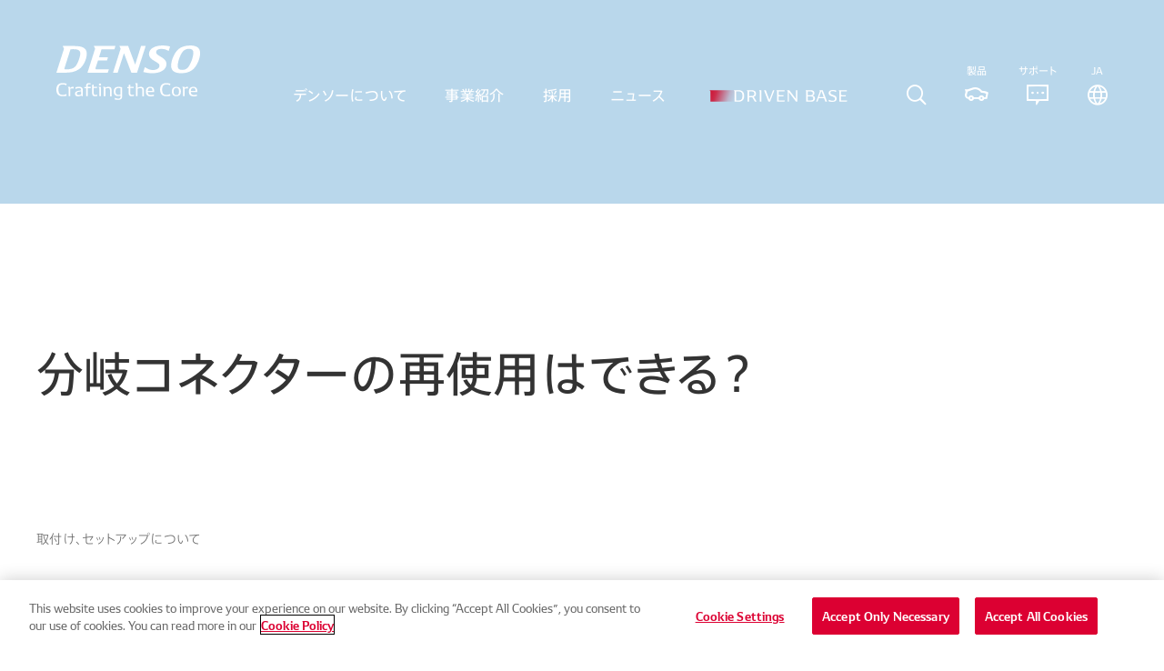

--- FILE ---
content_type: text/html; charset=utf-8
request_url: https://www.denso.com/jp/ja/product-support/etc/setup16/
body_size: 26208
content:



<!DOCTYPE html>
<!--[if IE 9]><html lang="en" class="ie9 no-js"><![endif]-->
<!--[if !IE]><!-->
<html lang="ja">
<!--<![endif]-->
<head prefix="og: http://ogp.me/ns# fb: http://ogp.me/ns/fb# article: http://ogp.me/ns/article#">
    <!-- OneTrust Cookies Consent Notice start for www.denso.com -->
	<script type="text/javascript" src="https://cdn.cookielaw.org/consent/1bcc88b9-b792-4a66-a9fb-dbf1981bbaba/OtAutoBlock.js"></script>
	<script src="https://cdn.cookielaw.org/scripttemplates/otSDKStub.js" data-document-language="true" type="text/javascript" charset="UTF-8" data-domain-script="1bcc88b9-b792-4a66-a9fb-dbf1981bbaba"></script>
	<script type="text/javascript">
		function OptanonWrapper() { }
	</script>
	<!-- OneTrust Cookies Consent Notice end for www.denso.com -->
    <meta charset="utf-8">
    <meta name="viewport" content="width=device-width, initial-scale=1">
    <meta name="format-detection" content="email=no,telephone=no,address=no">
    
    <title>分岐コネクターの再使用はできる？ ｜ ETC2.0車載器/ETC車載器のサポート ｜ 製品サポート ｜ DENSO - 株式会社デンソー / Crafting the Core /</title>
    <meta name="description" content="「分岐コネクターの再使用はできる？」をご覧いただけます。デンソーは、より良い日常をそっと支えるテクノロジーを、暮らしのなかに実装し続けます。"/>

    
        <meta property="og:title" content="分岐コネクターの再使用はできる？ ｜ ETC2.0車載器/ETC車載器のサポート ｜ 製品サポート ｜ DENSO - 株式会社デンソー / Crafting the Core /" />
        <meta property="og:type" content="article" />
        <meta property="og:url" content="http://www.denso.com/jp/ja/product-support/etc/setup16" />
        <meta property="og:image" content="http://www.denso.com/jp/ja/-/media/common/common-img-default.jpg" />
        <meta property="og:description" content="「分岐コネクターの再使用はできる？」をご覧いただけます。デンソーは、より良い日常をそっと支えるテクノロジーを、暮らしのなかに実装し続けます。" />
    <meta property="twitter:card" content="summary_large_image" />
            <link rel="alternate" hreflang="ja" href="https://www.denso.com/jp/ja/product-support/etc/setup16/">
            <link rel="alternate" hreflang="es-AR" href="https://www.denso.com/ar/es/product-support/etc/setup16/">
            <link rel="alternate" hreflang="pt-BR" href="https://www.denso.com/br/pt/product-support/etc/setup16/">
            <link rel="alternate" hreflang="es-MX" href="https://www.denso.com/mx/es/product-support/etc/setup16/">
            <link rel="alternate" hreflang="en-US" href="https://www.denso.com/us-ca/en/product-support/etc/setup16/">
            <link rel="alternate" hreflang="en-CA" href="https://www.denso.com/us-ca/en/product-support/etc/setup16/">
            <link rel="alternate" hreflang="en-BE" href="https://www.denso.com/be/en/product-support/etc/setup16/">
            <link rel="alternate" hreflang="fr-BE" href="https://www.denso.com/be/fr/product-support/etc/setup16/">
            <link rel="alternate" hreflang="nl-BE" href="https://www.denso.com/be/nl/product-support/etc/setup16/">
            <link rel="alternate" hreflang="en-CZ" href="https://www.denso.com/cz/en/product-support/etc/setup16/">
            <link rel="alternate" hreflang="cs" href="https://www.denso.com/cz/cs/product-support/etc/setup16/">
            <link rel="alternate" hreflang="en-FR" href="https://www.denso.com/fr/en/product-support/etc/setup16/">
            <link rel="alternate" hreflang="fr" href="https://www.denso.com/fr/fr/product-support/etc/setup16/">
            <link rel="alternate" hreflang="en-DE" href="https://www.denso.com/de/en/product-support/etc/setup16/">
            <link rel="alternate" hreflang="de" href="https://www.denso.com/de/de/product-support/etc/setup16/">
            <link rel="alternate" hreflang="en-HU" href="https://www.denso.com/hu/en/product-support/etc/setup16/">
            <link rel="alternate" hreflang="hu" href="https://www.denso.com/hu/hu/product-support/etc/setup16/">
            <link rel="alternate" hreflang="en-IT" href="https://www.denso.com/it/en/product-support/etc/setup16/">
            <link rel="alternate" hreflang="it" href="https://www.denso.com/it/it/product-support/etc/setup16/">
            <link rel="alternate" hreflang="en-NL" href="https://www.denso.com/nl/en/product-support/etc/setup16/">
            <link rel="alternate" hreflang="nl-NL" href="https://www.denso.com/nl/nl//product-support/etc/setup16/">
            <link rel="alternate" hreflang="en-PL" href="https://www.denso.com/pl/en/product-support/etc/setup16/">
            <link rel="alternate" hreflang="pl" href="https://www.denso.com/pl/pl/product-support/etc/setup16/">
            <link rel="alternate" hreflang="en-PT" href="https://www.denso.com/pt/en/product-support/etc/setup16/">
            <link rel="alternate" hreflang="pt-PT" href="https://www.denso.com/pt/pt/product-support/etc/setup16/">
            <link rel="alternate" hreflang="es-PT" href="https://www.denso.com/pt/es/product-support/etc/setup16/">
            <link rel="alternate" hreflang="en-RU" href="https://www.denso.com/ru/en/product-support/etc/setup16/">
            <link rel="alternate" hreflang="ru" href="https://www.denso.com/ru/ru/product-support/etc/setup16/">
            <link rel="alternate" hreflang="en-ES" href="https://www.denso.com/es/en/product-support/etc/setup16/">
            <link rel="alternate" hreflang="es-ES" href="https://www.denso.com/es/es/product-support/etc/setup16/">
            <link rel="alternate" hreflang="en-SE" href="https://www.denso.com/se/en/product-support/etc/setup16/">
            <link rel="alternate" hreflang="sv" href="https://www.denso.com/se/sv/product-support/etc/setup16/">
            <link rel="alternate" hreflang="en-TR" href="https://www.denso.com/tr/en/product-support/etc/setup16/">
            <link rel="alternate" hreflang="tr" href="https://www.denso.com/tr/tr/product-support/etc/setup16/">
            <link rel="alternate" hreflang="en-GB" href="https://www.denso.com/uk/en/product-support/etc/setup16/">
            <link rel="alternate" hreflang="en-AU" href="https://www.denso.com/au/en/product-support/etc/setup16/">
            <link rel="alternate" hreflang="en-KH" href="https://www.denso.com/kh/en/product-support/etc/setup16/">
            <link rel="alternate" hreflang="zh-CN" href="https://www.denso.com/cn/zh/product-support/etc/setup16/">
            <link rel="alternate" hreflang="en-IN" href="https://www.denso.com/in/en/product-support/etc/setup16/">
            <link rel="alternate" hreflang="en-ID" href="https://www.denso.com/id/en/product-support/etc/setup16/">
            <link rel="alternate" hreflang="id" href="https://www.denso.com/id/id/product-support/etc/setup16/">
            <link rel="alternate" hreflang="ko-KR" href="https://www.denso.com/kr/ko/product-support/etc/setup16/">
            <link rel="alternate" hreflang="en-MY" href="https://www.denso.com/my/en/product-support/etc/setup16/">
            <link rel="alternate" hreflang="en-PH" href="https://www.denso.com/ph/en/product-support/etc/setup16/">
            <link rel="alternate" hreflang="en-SG" href="https://www.denso.com/sg/en/product-support/etc/setup16/">
            <link rel="alternate" hreflang="zh-TW" href="https://www.denso.com/tw/zh/product-support/etc/setup16/">
            <link rel="alternate" hreflang="en-TH" href="https://www.denso.com/th/en/product-support/etc/setup16/">
            <link rel="alternate" hreflang="th" href="https://www.denso.com/th/th/product-support/etc/setup16/">
            <link rel="alternate" hreflang="en-VN" href="https://www.denso.com/vn/en/product-support/etc/setup16/">
            <link rel="alternate" hreflang="vi" href="https://www.denso.com/vn/vi/product-support/etc/setup16/">
            <link rel="alternate" hreflang="en-AE" href="https://www.denso.com/ae/en/product-support/etc/setup16/">
            <link rel="alternate" hreflang="en-MA" href="https://www.denso.com/ma/en/product-support/etc/setup16/">
            <link rel="alternate" hreflang="fr-MA" href="https://www.denso.com/ma/fr/product-support/etc/setup16/">
            <link rel="alternate" hreflang="en-SA" href="https://www.denso.com/sa/en/product-support/etc/setup16/">
            <link rel="alternate" hreflang="x-default" href="https://www.denso.com/global/en/">
            <link rel="canonical" href="https://www.denso.com/jp/ja/product-support/etc/setup16/">
        <link rel="icon" href="/jp/ja/-/media/common/favicon.ico?h=10&amp;w=10&amp;hash=D1A56DE01728188FDCA81EEB13141FF15DC1D842">
    <link href="https://ce.mf.marsflag.com/latest/css/mf-search.css" rel="stylesheet" type="text/css" media="all" charset="UTF-8">
        <link href="/FullRenewalAssets/media/common/css/index.css" rel="stylesheet" />
        <link href="/FullRenewalAssets/media/common/css/mf-adjust.css" rel="stylesheet" />
        <script src="/FullRenewalAssets/media/common/js/vendor.bundle.js"></script>
        <script src="/FullRenewalAssets/media/common/js/index.bundle.js"></script>
<!-- Google Tag Manager -->
<script>(function(w,d,s,l,i){w[l]=w[l]||[];w[l].push({'gtm.start':
new Date().getTime(),event:'gtm.js'});var f=d.getElementsByTagName(s)[0],
j=d.createElement(s),dl=l!='dataLayer'?'&l='+l:'';j.async=true;j.src=
'https://www.googletagmanager.com/gtm.js?id='+i+dl;f.parentNode.insertBefore(j,f);
})(window,document,'script','dataLayer','GTM-P4HKXT');</script>
<!-- End Google Tag Manager -->

</head>
<body>
<noscript><p class="noscript">このWebサイトでは、JavaScriptの機能を有効に設定することで、最適なコンテンツをご覧いただけます。</p></noscript><!-- Google Tag Manager (noscript) -->
<noscript><iframe src="https://www.googletagmanager.com/ns.html?id=GTM-P4HKXT"
height="0" width="0" style="display:none;visibility:hidden"></iframe></noscript>
<!-- End Google Tag Manager (noscript) -->
    <div class="mf_finder_container" id="document">
        <div id="overlay"></div>
        
            


<svg class="driven-base-logo-definition" width="346.12" height="29.82" viewBox="0 0 346.12 29.82" role="img" aria-label="DRIVEN BASE">
    <symbol>
        <g id="gradient">
            <lineargradient id="_gradient" x1="-.64" y1="2.96" x2="65.12" y2="23.85" gradientUnits="userSpaceOnUse">
                <stop offset="0" stop-color="#ce1031"></stop>
                <stop offset=".25" stop-color="#ce1031" stop-opacity=".85"></stop>
                <stop offset=".75" stop-color="#ce1031" stop-opacity=".15"></stop>
                <stop offset="1" stop-color="#ce1031" stop-opacity="0"></stop>
            </lineargradient>
            <path class="c-drivenBaseLogo-gradient" d="M72.33,.41H.17s-.17,.54-.17,.54c.5,.69,.89,1.3,1.18,1.84,.29,.54,.43,1.08,.43,1.64V29.4H63.36S72.33,.41,72.33,.41Z" fill="url(#_gradient)"></path>
        </g>
        <g id="text">
            <title>DRIVEN BASE</title>
            <path d="M83.09,4.02c2.42,2.4,3.62,5.96,3.62,10.69s-1.22,8.49-3.64,10.97c-2.43,2.49-5.99,3.73-10.69,3.73h-9.94V4.43c0-.55-.14-1.1-.43-1.64-.29-.54-.68-1.15-1.18-1.84l.17-.54h11.39c4.72,0,8.29,1.2,10.71,3.6Zm-5.18,21.16c1.53-.77,2.65-2,3.35-3.67,.7-1.67,1.06-3.91,1.06-6.73s-.35-4.92-1.06-6.56c-.7-1.64-1.83-2.84-3.38-3.6-1.55-.76-3.6-1.17-6.17-1.22l-5.26-.08V26.51l5.26-.08c2.6-.05,4.66-.47,6.19-1.24Z"></path>
            <path d="M113.74,29.4l-6.75-11.31c-.33,.03-.83,.04-1.49,.04l-6.46-.04v11.31h-4.02V4.43c0-.55-.14-1.1-.43-1.64-.29-.54-.68-1.15-1.18-1.84l.17-.54h12.05c7.26,0,10.89,2.98,10.89,8.95,0,2.04-.48,3.74-1.43,5.09s-2.35,2.33-4.2,2.94l7.41,12.01h-4.56Zm-3.04-15.8c1.06-.9,1.59-2.31,1.59-4.24s-.54-3.49-1.62-4.41c-1.08-.93-2.77-1.4-5.09-1.43l-6.54-.08V15.28l6.54-.21c2.35-.08,4.05-.57,5.11-1.47Z"></path>
            <path d="M130.06,29.4h-4.06V4.43c0-.55-.15-1.1-.44-1.64-.29-.54-.68-1.15-1.18-1.84l.17-.54h5.51V29.4Z"></path>
            <path d="M159.46,.41h3.6l-11.18,28.99h-4.06L136.64,.41h4.51l9.03,24.19h.25L159.46,.41Z"></path>
            <path d="M188.95,26.22l-.25,3.19h-18.97V4.43c0-.55-.14-1.1-.43-1.64-.29-.54-.68-1.15-1.18-1.84l.17-.54h20.42l-.33,3.02-14.62-.04V12.88l12.34,.12-.29,2.98-12.05,.21v10.15l15.2-.12Z"></path>
            <path d="M220.39,.41V29.4h-2.94l-17.81-23.61-.04,23.61h-3.27V4.43c0-.55-.14-1.1-.43-1.64-.29-.54-.68-1.15-1.18-1.84l.17-.54h5.59l16.61,21.95V.41h3.31Z"></path>
            <path d="M263.71,16.59c1.05,1.23,1.57,2.77,1.57,4.62,0,5.47-3.42,8.2-10.27,8.2h-11.8V4.43c0-.55-.14-1.1-.43-1.64-.29-.54-.68-1.15-1.18-1.84l.17-.54h12.34c6.52,0,9.77,2.5,9.77,7.5,0,1.44-.41,2.69-1.24,3.77-.83,1.08-1.88,1.85-3.15,2.32v.16c1.77,.39,3.17,1.2,4.23,2.42Zm-16.48-13.15V13.17l6.96-.08c3.67-.03,5.51-1.6,5.51-4.72,0-1.66-.45-2.87-1.35-3.64s-2.3-1.17-4.2-1.2l-6.92-.08Zm12.34,21.58c.99-.8,1.49-2.07,1.49-3.81s-.5-2.93-1.51-3.75c-1.01-.81-2.6-1.23-4.78-1.26l-7.54-.08v10.23l7.54-.08c2.21-.03,3.81-.44,4.8-1.24Z"></path>
            <path d="M288.31,20.83h-13.54l-3.06,8.57h-3.52l9.4-25.55c.05-.17,.08-.32,.08-.46,0-.33-.09-.67-.27-1.01-.18-.35-.37-.65-.56-.91s-.32-.44-.37-.52l.17-.54h8.28l10.85,28.99h-4.39l-3.06-8.57Zm-12.47-3.02h11.35l-5.09-14.25h-1.12l-5.14,14.25Z"></path>
            <path d="M307.07,15.53c-1.46-.52-2.69-1.08-3.69-1.68-.99-.59-1.82-1.41-2.49-2.44s-.99-2.34-.99-3.91c0-2.57,.9-4.46,2.69-5.67,1.79-1.22,4.33-1.82,7.62-1.82,1.44,0,2.96,.12,4.58,.37s2.95,.5,4,.74l-.37,3.6c-3.29-1.35-6.14-2.03-8.57-2.03-1.77,0-3.15,.34-4.16,1.01-1.01,.68-1.51,1.69-1.51,3.04s.42,2.35,1.26,3.09c.84,.73,2.09,1.39,3.75,1.97l3.35,1.16c2.26,.77,4.07,1.81,5.41,3.11,1.34,1.3,2.01,3.12,2.01,5.47,0,2.79-.9,4.87-2.71,6.23-1.81,1.37-4.41,2.05-7.81,2.05-1.91,0-3.71-.13-5.43-.39s-3.15-.55-4.31-.85l.37-3.89c3.86,1.6,7.18,2.4,9.94,2.4,1.68,0,3.04-.41,4.08-1.24,1.04-.83,1.55-2,1.55-3.52,0-1.44-.44-2.57-1.33-3.4-.88-.83-2.19-1.56-3.94-2.19l-3.31-1.2Z"></path>
            <path d="M346.12,26.22l-.25,3.19h-18.97V4.43c0-.55-.14-1.1-.44-1.64-.29-.54-.68-1.15-1.18-1.84l.16-.54h20.42l-.33,3.02-14.62-.04V12.88l12.34,.12-.29,2.98-12.05,.21v10.15l15.2-.12Z"></path>
        </g>
    </symbol>
</svg>
<header id="header-top" class="">
    <div class="header-main-nav">
        <div class="wrap-content left">
            <div class="logo">
                <a href="/jp/ja">
                    <svg version="1.1" xmlns="http://www.w3.org/2000/svg" xmlns:xlink="http://www.w3.org/1999/xlink" width="158" height="60" viewBox="0 0 139.5 52.9" role="img" aria-labelledby="logo-top">
                        <title id="logo-top">DENSO Crafting the Core</title>
                        <path d="M133,41.2c1.4,0,2.1,0.8,2.1,2.9h-4.6C130.6,41.9,131.5,41.2,133,41.2 M136.8,44.6c0-3.3-1.4-4.5-3.8-4.5c-2.3,0-4.3,1.1-4.3,4.7c0,3.4,1.8,4.6,4.7,4.6c1.2,0,2.5-0.2,3.1-0.4v-1.5c-0.6,0.3-1.9,0.6-3,0.6c-1.8,0-3-0.8-3-2.8h6.4C136.8,45,136.8,44.7,136.8,44.6 M127.1,40.1c-1.2,0-2.1,0.6-2.7,1.2v-1.1h-2l-0.1,0.2c0.3,0.4,0.7,0.9,0.7,1.5v7.2h1.6V42c0.5-0.2,1.2-0.3,1.9-0.3c0.6,0,1,0,1.3,0.1l0.1-1.6C127.8,40.1,127.4,40.1,127.1,40.1 M116.5,48.2c-1.8,0-2.7-1.1-2.7-3.5s0.9-3.5,2.7-3.5c1.8,0,2.6,1,2.6,3.5S118.4,48.2,116.5,48.2 M116.5,49.3c2.9,0,4.4-1.6,4.4-4.6c0-3.1-1.5-4.6-4.4-4.6s-4.4,1.5-4.4,4.6C112.1,47.7,113.6,49.3,116.5,49.3 M106.9,49.3c1,0,2.6-0.2,3.7-0.5l-0.2-1.7c-1,0.6-2.2,0.9-3.4,0.9c-3,0-4.3-1.5-4.3-5.1s1.3-5.1,4.3-5.1c1.2,0,2.4,0.3,3.4,0.9l0.2-1.6c-1.1-0.3-2.6-0.6-3.7-0.6c-4.1,0-6.2,2.1-6.2,6.4C100.8,47.2,102.9,49.3,106.9,49.3 M91.2,41.2c1.4,0,2.1,0.8,2.1,2.9h-4.6C88.8,41.9,89.7,41.2,91.2,41.2 M95,44.6c0-3.3-1.4-4.5-3.8-4.5c-2.3,0-4.3,1.1-4.3,4.7c0,3.4,1.8,4.6,4.7,4.6c1.2,0,2.4-0.2,3.1-0.4v-1.5c-0.6,0.3-1.9,0.6-3,0.6c-1.8,0-3-0.8-3-2.8H95C95,45,95,44.7,95,44.6 M81.9,40.1c-0.9,0-2.1,0.4-3,0.9v-4.3h-2.2l-0.1,0.2c0.2,0.4,0.7,1,0.7,1.5v10.8h1.6V42c0.8-0.4,1.8-0.6,2.6-0.6c1.4,0,1.9,0.5,1.9,2v5.9H85v-6C84.9,41.1,84,40.1,81.9,40.1 M75.2,47.7C74.5,47.9,74,48,73.4,48c-1.1,0-1.6-0.5-1.6-1.5v-5.2H75v-1.1h-3.2v-2.3l-1.6,0.5v1.9h-1.4v1.1h1.4v4.9c0,2.1,0.9,3,2.9,3c0.8,0,1.4-0.1,2.1-0.3V47.7z M57.4,44.6c0-2.3,0.8-3.3,2.8-3.3c0.6,0,1.3,0.1,2,0.2v6.2c-0.7,0.2-1.4,0.3-2,0.3C58.2,47.9,57.4,46.9,57.4,44.6 M60.2,40.1c-3.1,0-4.5,1.5-4.5,4.5c0,3.1,1.4,4.5,4.4,4.5c0.7,0,1.5-0.2,2.2-0.5v0.8c0,1.6-0.5,2.2-2.2,2.2c-1,0-2.4-0.3-3.3-0.8v1.6c0.9,0.3,2.3,0.4,3.3,0.4c2.6,0,3.8-1.2,3.8-3.7v-8.5C62.6,40.3,61.3,40.1,60.2,40.1 M50.6,40.1c-1,0-2.3,0.4-3.2,0.9v-0.8h-2l-0.1,0.2c0.3,0.4,0.7,0.9,0.7,1.5v7.2h1.6V42c0.7-0.4,1.8-0.6,2.5-0.6c1.4,0,1.9,0.5,1.9,2v5.9h1.6v-6C53.6,41.1,52.7,40.1,50.6,40.1 M43.2,40.2H41v0.2c0.3,0.4,0.7,0.9,0.7,1.5v7.2h1.6L43.2,40.2L43.2,40.2z M42.4,38.9c0.7,0,1-0.4,1-1s-0.4-1-1-1c-0.7,0-1.1,0.4-1.1,1C41.3,38.5,41.7,38.9,42.4,38.9 M39.6,47.7c-0.7,0.2-1.2,0.3-1.8,0.3c-1.1,0-1.5-0.5-1.5-1.5v-5.2h3.2v-1.1h-3.2v-2.3l-1.6,0.5v7.9c0,2.1,0.9,3,2.9,3c0.7,0,1.4-0.1,2.1-0.3L39.6,47.7z M33.3,40.2h-2.8v-1.3c0-0.9,0.4-1.2,1.3-1.2c0.4,0,0.9,0.1,1.4,0.2v-1.2c-0.5-0.1-1.2-0.2-1.7-0.2c-1.8,0-2.6,0.9-2.6,2.8v1h-1.8v1.1h1.8v7.8h1.6v-7.8h2.8V40.2z M19.8,46.6c0-1.1,0.7-1.5,1.9-1.7l2.3-0.4v3.1c-0.6,0.2-1.5,0.5-2.5,0.5C20.6,48.1,19.8,47.7,19.8,46.6 M22,40.1c-1,0-2.5,0.2-3.4,0.5v1.6c0.9-0.5,2.3-0.8,3.3-0.8c1.6,0,2.1,0.4,2.1,1.8v0.4L21.4,44c-1.9,0.3-3.3,0.9-3.3,2.9c0,1.9,1.3,2.5,2.8,2.5s2.5-0.5,3.3-0.9l0.3,0.7h1.2v-6C25.6,41,24.5,40.1,22,40.1 M16,40.1c-1.2,0-2.1,0.6-2.7,1.2v-1.1h-2l-0.1,0.2c0.3,0.4,0.7,0.9,0.7,1.5v7.2h1.6V42c0.5-0.2,1.2-0.3,1.9-0.3c0.6,0,1,0,1.3,0.1l0.1-1.6C16.7,40.1,16.3,40.1,16,40.1 M6.2,49.3c1,0,2.6-0.2,3.7-0.5l-0.2-1.7c-1,0.6-2.2,0.9-3.4,0.9c-3,0-4.3-1.5-4.3-5.1s1.3-5.1,4.3-5.1c1.2,0,2.4,0.3,3.4,0.9l0.2-1.6c-1.1-0.3-2.6-0.6-3.7-0.6c-4.1,0-6.2,2.1-6.2,6.4C0,47.2,2.1,49.3,6.2,49.3"></path>
                        <path d="M9,23.2c-0.9,0-1.4-0.4-1.1-1.3l5.8-18.2c1.1-0.1,1.8-0.1,2.8-0.1c4,0,6.7,0.8,6.7,4.1c0,3.2-2.5,10.5-5,12.9C16.1,22.6,13.5,23.2,9,23.2 M122.2,23.7c-2.8,0-4.4-1.1-4.4-4.1c0-3.7,2.5-11.3,5.4-14.2c1.5-1.5,3.3-2.2,5.6-2.2c2.8,0,4.2,1.2,4.2,3.9c0,3.6-2.8,12.3-5.9,14.9C125.8,23.1,124.2,23.7,122.2,23.7 M86.7,0.5h-4.5l-5.7,18.1L69.7,0.5h-8.5l1.2,2.6L55,26.4h4.5l6.1-19l7.2,19h5.5L86.7,0.5z M57.3,0.5H36.4l1.2,2.6l-7.4,23.3h19.7l1-3.2H39.2c-0.8,0-1.5-0.4-1.2-1.3l2.4-7.3h8.7l1-3.2h-8.7l2.4-7.6h12.5L57.3,0.5z M6.2,0.5l1.2,2.6L0,26.4h8.8c5,0,9.5-0.8,13.2-3.4c4.5-3.1,7.5-9.9,7.5-15.1c0-5.8-4.9-7.4-12-7.4C17.5,0.5,6.2,0.5,6.2,0.5z M129.9,0c-4.7,0-8.2,1.2-10.9,3.2c-4.2,3.1-7.6,11.1-7.6,16.4s3.8,7.3,9.9,7.3c4.2,0,7.6-1,10.2-2.8c4.7-3.2,8.1-11.3,8.1-16.7C139.5,2,135.9,0,129.9,0 M102.9,0c-3.6,0-7.1,0.8-9.6,2.4c-2.1,1.4-3.4,3.4-3.4,6.1c0,6.1,10.2,7.3,10.2,10.9c0,2.9-2.9,4.4-6.5,4.4c-3.7,0-6.8-2.2-7.7-2.8l-1.5,4.7c1.7,0.5,4.9,1.2,8.9,1.2c6.9,0,13.6-2.8,13.6-9.1c0-6.2-10.1-7.6-10.1-11.1c0-2.5,2.5-3.4,5.4-3.4c3.3,0,5.4,1.2,6.8,2.1l1.4-4.4C109,0.5,105.9,0,102.9,0"></path>
                    </svg>
                </a>
            </div>
        </div>
        <div class="wrap-content right">
            <div class="bottom" role="tablist">
                <nav class="nav-pc">
                        <ul>
                                    <li>
                                        <button class="header-nav-item " id="nav-btn-1" type="button" data-sectionid="about-us" role="tab" aria-controls="nav-menu-1" aria-selected="false" aria-expanded="false">
 デンソーについて                                        </button>
                                    </li>
                                    <li>
                                        <button class="header-nav-item " id="nav-btn-2" type="button" data-sectionid="business" role="tab" aria-controls="nav-menu-2" aria-selected="false" aria-expanded="false">
事業紹介                                        </button>
                                    </li>
                                    <li>
                                        <button class="header-nav-item " id="nav-btn-3" type="button" data-sectionid="careers" role="tab" aria-controls="nav-menu-3" aria-selected="false" aria-expanded="false">
採用                                        </button>
                                    </li>
                                    <li>
                                        <button class="header-nav-item " id="nav-btn-4" type="button" data-sectionid="news" role="tab" aria-controls="nav-menu-4" aria-selected="false" aria-expanded="false">
 ニュース                                        </button>
                                    </li>
                                                            <li>
                                    <a class="header-nav-item driven-base-logo" href="https://www.denso.com/jp/ja/driven-base/" target="_blank" data-driven-base-logo="data-driven-base-logo">
                                        <svg class="svg" viewBox="0 0 346.12 29.82">
                                            <use class="base" xlink:href="#driven-base"></use>
                                            <use class="gradient" xlink:href="#gradient"></use>
                                            <use class="text" xlink:href="#text"></use>
                                        </svg>
                                    </a>
                                </li>


                        </ul>
                                            <button class="header-nav-item search" id="nav-btn-5" type="button" data-sectionid="search" role="tab" aria-controls="nav-menu-5" aria-selected="false" aria-expanded="false"> </button>

                        <a class="product" href="https://am.denso.com/" target="_blank"><span class="txt">製品</span></a>
                        <button class="header-nav-item contact" id="nav-btn-6" type="button" data-sectionid="contact" role="tab" aria-controls="nav-menu-fixed-06" aria-selected="false" aria-expanded="false">
                            <span class="txt">サポート</span>
                        </button>
                                            <button class="header-nav-item language" id="nav-btn-07" type="button" data-sectionid="language" role="tab" aria-controls="nav-menu-07" aria-selected="false" aria-expanded="false"><span class="txt js-lang-current">Global</span></button>
                </nav>
            </div>
        </div>
        <button class="mobile-menu-btn" id="mobile-menu-btn" type="button" aria-controls="header-content" aria-expanded="false"><span></span><span></span><span></span></button>
    </div>
    <div class="header-content-wrap" id="header-content" aria-hidden="true">
        <div class="mobile-navigation">
            <nav class="nav-mobile">
                    <ul class="nav-mobile-list" role="tablist">
                                <li class="nav-mobile-list_item" data-sectionid="about-us">
                                    <button id="nav-btn-mobile-1" type="button" role="tab" aria-controls="nav-menu-1" aria-selected="false">
 デンソーについて                                    </button>
                                </li>
                                <li class="nav-mobile-list_item" data-sectionid="business">
                                    <button id="nav-btn-mobile-2" type="button" role="tab" aria-controls="nav-menu-2" aria-selected="false">
事業紹介                                    </button>
                                </li>
                                <li class="nav-mobile-list_item" data-sectionid="careers">
                                    <button id="nav-btn-mobile-3" type="button" role="tab" aria-controls="nav-menu-3" aria-selected="false">
採用                                    </button>
                                </li>
                                <li class="nav-mobile-list_item" data-sectionid="news">
                                    <button id="nav-btn-mobile-4" type="button" role="tab" aria-controls="nav-menu-4" aria-selected="false">
 ニュース                                    </button>
                                </li>
                                                    <li class="nav-mobile-list_item">
                                <a class="driven-base-logo" href="https://www.denso.com/jp/ja/driven-base/" target="_blank">
                                    <svg class="svg" viewBox="0 0 346.12 29.82">
                                        <use class="gradient" xlink:href="#gradient"></use>
                                        <use class="text" xlink:href="#text"></use>
                                    </svg>
                                </a>
                            </li>
                    </ul>
                                    <div class="wrap-btn">
                        <a class="product" href="https://am.denso.com/" target="_blank"><span class="txt">製品サイト</span></a>
                        <button class="nav-mobile-list_item support" id="nav-btn-mobile-06" data-sectionid="contact" type="button" role="tab" aria-controls="nav-menu-06" aria-selected="false"><span class="txt">サポート</span></button>
                    </div>
                        <div class="wrap-btn">
                            <button class="nav-mobile-list_item world" id="nav-btn-mobile-07" data-sectionid="language" type="button" role="tab" aria-controls="nav-menu-07" aria-selected="false"><span class="txt js-lang-current">Global</span></button>
                        </div>
                                    <div class="nav-bottom">
                        <div class="content-inner-wide">
                            <div class="nav-bottom_item input-search">
                                <mf-search-box suggest-max="0" imgsize-default="3" options-hidden="options-hidden" doctype-hidden="doctype-hidden" ignore-search-result="ignore-search-result" placeholder="Input keyword" submit-text="" ajax-url="https://finder.api.mf.marsflag.com/api/v1/finder_service/documents/854557c5/search" serp-url="/jp/ja/search/"></mf-search-box>
                            </div>
                        </div>
                    </div>
            </nav>
        </div>
        <div class="dropdown-menu">
            <div class="wrap-dropdown-menu">
                <button class="dropdown-close show-for-pc" type="button"></button><a class="header-mobile-back show-for-mobile" href="javascript:void(0)">Back to Index</a>
                            <div class="section-item" id="nav-menu-1" data-sectionid="about-us" role="tabpanel" aria-hidden="true">
                                <div class="content-top">
                                    <a class="link-index mod-link-arrow" href="/jp/ja/about-us" target="">
                                        <span class="arrow">
                                            <svg width="22" height="22">
                                                <circle cx="13" cy="13" r="10.5"></circle>
                                            </svg>
                                        </span><span class="strong">Index</span>
                                        <span class="txt">
 デンソーについて                                        </span>
                                    </a>
                                            <ul class="row">
                                                        <li class="col-item">
                                                            <a class="cate-index js-accordion-mobile" href="/jp/ja/about-us/corporate-info" target="">
                                                                <div class="img js-bg">
<img src="/jp/ja/-/media/Global/about-us/corporate-info/corporate-info-img-main.jpg?h=1080&amp;iar=0&amp;w=1920&amp;hash=CF7FC758E6C1935D36B8DF2251863AE7BC65D91F" class="js-bg-img" alt="corporate-info-img-main" width="1920" height="1080" DisableWebEdit="True" />                                                                </div>
                                                                <span class="txt">
企業情報                                                                </span>
                                                            </a>
                                                                    <div class="wrap-child-list">
                                                                        <div class="child-list js-accordion-content">
                                                                            <ul>
                                                                                <li class="show-for-mobile">
                                                                                    <a class="mod-link-arrow" href="/jp/ja/about-us/corporate-info" target="">
                                                                                        <span class="arrow">
                                                                                            <svg width="22" height="22">
                                                                                                <circle cx="13" cy="13" r="10.5"> </circle>
                                                                                            </svg>
                                                                                        </span>
                                                                                        <span class="txt">
企業情報 TOP                                                                                        </span>
                                                                                    </a>
                                                                                </li>
                                                                                        <li>
                                                                                            <a class="mod-link-arrow" href="/jp/ja/about-us/corporate-info/profile" target="">
                                                                                                <span class="arrow">
                                                                                                    <svg width="22" height="22">
                                                                                                        <circle cx="13" cy="13" r="10.5"> </circle>
                                                                                                    </svg>
                                                                                                </span>
                                                                                                <span class="txt">
会社概要                                                                                                </span>
                                                                                            </a>
                                                                                        </li>
                                                                                        <li>
                                                                                            <a class="mod-link-arrow" href="/jp/ja/about-us/corporate-info/philosophy" target="">
                                                                                                <span class="arrow">
                                                                                                    <svg width="22" height="22">
                                                                                                        <circle cx="13" cy="13" r="10.5"> </circle>
                                                                                                    </svg>
                                                                                                </span>
                                                                                                <span class="txt">
理念                                                                                                </span>
                                                                                            </a>
                                                                                        </li>
                                                                                        <li>
                                                                                            <a class="mod-link-arrow" href="/jp/ja/about-us/corporate-info/policy" target="">
                                                                                                <span class="arrow">
                                                                                                    <svg width="22" height="22">
                                                                                                        <circle cx="13" cy="13" r="10.5"> </circle>
                                                                                                    </svg>
                                                                                                </span>
                                                                                                <span class="txt">
経営方針                                                                                                </span>
                                                                                            </a>
                                                                                        </li>
                                                                                        <li>
                                                                                            <a class="mod-link-arrow" href="/jp/ja/about-us/corporate-info/executives" target="">
                                                                                                <span class="arrow">
                                                                                                    <svg width="22" height="22">
                                                                                                        <circle cx="13" cy="13" r="10.5"> </circle>
                                                                                                    </svg>
                                                                                                </span>
                                                                                                <span class="txt">
役員                                                                                                </span>
                                                                                            </a>
                                                                                        </li>
                                                                                        <li>
                                                                                            <a class="mod-link-arrow" href="/jp/ja/about-us/corporate-info/global-network" target="">
                                                                                                <span class="arrow">
                                                                                                    <svg width="22" height="22">
                                                                                                        <circle cx="13" cy="13" r="10.5"> </circle>
                                                                                                    </svg>
                                                                                                </span>
                                                                                                <span class="txt">
グローバル拠点情報                                                                                                </span>
                                                                                            </a>
                                                                                        </li>
                                                                                        <li>
                                                                                            <a class="mod-link-arrow" href="/jp/ja/about-us/corporate-info/museum" target="">
                                                                                                <span class="arrow">
                                                                                                    <svg width="22" height="22">
                                                                                                        <circle cx="13" cy="13" r="10.5"> </circle>
                                                                                                    </svg>
                                                                                                </span>
                                                                                                <span class="txt">
DENSO MUSEUM                                                                                                </span>
                                                                                            </a>
                                                                                        </li>
                                                                                        <li>
                                                                                            <a class="mod-link-arrow" href="/jp/ja/about-us/corporate-info/community/sports" target="_blank">
                                                                                                <span class="arrow">
                                                                                                    <svg width="22" height="22">
                                                                                                        <circle cx="13" cy="13" r="10.5"> </circle>
                                                                                                    </svg>
                                                                                                </span>
                                                                                                <span class="txt">
スポーツ                                                                                                </span>
                                                                                            </a>
                                                                                        </li>
                                                                                        <li>
                                                                                            <a class="mod-link-arrow" href="https://www.takatana-ft.com/" target="_blank">
                                                                                                <span class="arrow">
                                                                                                    <svg width="22" height="22">
                                                                                                        <circle cx="13" cy="13" r="10.5"> </circle>
                                                                                                    </svg>
                                                                                                </span>
                                                                                                <span class="txt">
工場見学                                                                                                </span>
                                                                                            </a>
                                                                                        </li>
                                                                                        <li>
                                                                                            <a class="mod-link-arrow" href="/jp/ja/about-us/corporate-info/brandpurpose" target="">
                                                                                                <span class="arrow">
                                                                                                    <svg width="22" height="22">
                                                                                                        <circle cx="13" cy="13" r="10.5"> </circle>
                                                                                                    </svg>
                                                                                                </span>
                                                                                                <span class="txt">
ブランド                                                                                                </span>
                                                                                            </a>
                                                                                        </li>
                                                                                        <li>
                                                                                            <a class="mod-link-arrow" href="/jp/ja/about-us/corporate-info/press-info" target="">
                                                                                                <span class="arrow">
                                                                                                    <svg width="22" height="22">
                                                                                                        <circle cx="13" cy="13" r="10.5"> </circle>
                                                                                                    </svg>
                                                                                                </span>
                                                                                                <span class="txt">
プレスインフォメーション                                                                                                </span>
                                                                                            </a>
                                                                                        </li>
                                                                            </ul>
                                                                        </div>
                                                                    </div>
                                                        </li>
                                                        <li class="col-item">
                                                            <a class="cate-index js-accordion-mobile" href="/jp/ja/about-us/sustainability" target="">
                                                                <div class="img js-bg">
<img src="/jp/ja/-/media/Global/about-us/sustainability/sustainability-img-main.jpg?h=1080&amp;iar=0&amp;w=1920&amp;hash=1511CFE2DEEDFA2189396CC631CE6DD05DEC0640" class="js-bg-img" alt="sustainability-img-main" width="1920" height="1080" DisableWebEdit="True" />                                                                </div>
                                                                <span class="txt">
サステナビリティ                                                                </span>
                                                            </a>
                                                                    <div class="wrap-child-list">
                                                                        <div class="child-list js-accordion-content">
                                                                            <ul>
                                                                                <li class="show-for-mobile">
                                                                                    <a class="mod-link-arrow" href="/jp/ja/about-us/sustainability" target="">
                                                                                        <span class="arrow">
                                                                                            <svg width="22" height="22">
                                                                                                <circle cx="13" cy="13" r="10.5"> </circle>
                                                                                            </svg>
                                                                                        </span>
                                                                                        <span class="txt">
サステナビリティ TOP                                                                                        </span>
                                                                                    </a>
                                                                                </li>
                                                                                        <li>
                                                                                            <a class="mod-link-arrow" href="/jp/ja/about-us/sustainability/message" target="">
                                                                                                <span class="arrow">
                                                                                                    <svg width="22" height="22">
                                                                                                        <circle cx="13" cy="13" r="10.5"> </circle>
                                                                                                    </svg>
                                                                                                </span>
                                                                                                <span class="txt">
CEOメッセージ                                                                                                </span>
                                                                                            </a>
                                                                                        </li>
                                                                                        <li>
                                                                                            <a class="mod-link-arrow" href="/jp/ja/about-us/sustainability/management" target="">
                                                                                                <span class="arrow">
                                                                                                    <svg width="22" height="22">
                                                                                                        <circle cx="13" cy="13" r="10.5"> </circle>
                                                                                                    </svg>
                                                                                                </span>
                                                                                                <span class="txt">
サステナビリティマネジメント                                                                                                </span>
                                                                                            </a>
                                                                                        </li>
                                                                                        <li>
                                                                                            <a class="mod-link-arrow" href="/jp/ja/about-us/sustainability/sdgs" target="">
                                                                                                <span class="arrow">
                                                                                                    <svg width="22" height="22">
                                                                                                        <circle cx="13" cy="13" r="10.5"> </circle>
                                                                                                    </svg>
                                                                                                </span>
                                                                                                <span class="txt">
デンソーのSDGs                                                                                                </span>
                                                                                            </a>
                                                                                        </li>
                                                                                        <li>
                                                                                            <a class="mod-link-arrow" href="/jp/ja/about-us/sustainability/environment" target="">
                                                                                                <span class="arrow">
                                                                                                    <svg width="22" height="22">
                                                                                                        <circle cx="13" cy="13" r="10.5"> </circle>
                                                                                                    </svg>
                                                                                                </span>
                                                                                                <span class="txt">
環境への取り組み                                                                                                </span>
                                                                                            </a>
                                                                                        </li>
                                                                                        <li>
                                                                                            <a class="mod-link-arrow" href="/jp/ja/about-us/sustainability/society" target="">
                                                                                                <span class="arrow">
                                                                                                    <svg width="22" height="22">
                                                                                                        <circle cx="13" cy="13" r="10.5"> </circle>
                                                                                                    </svg>
                                                                                                </span>
                                                                                                <span class="txt">
社会への取り組み                                                                                                </span>
                                                                                            </a>
                                                                                        </li>
                                                                                        <li>
                                                                                            <a class="mod-link-arrow" href="/jp/ja/about-us/sustainability/governance" target="">
                                                                                                <span class="arrow">
                                                                                                    <svg width="22" height="22">
                                                                                                        <circle cx="13" cy="13" r="10.5"> </circle>
                                                                                                    </svg>
                                                                                                </span>
                                                                                                <span class="txt">
コーポレートガバナンス                                                                                                </span>
                                                                                            </a>
                                                                                        </li>
                                                                                        <li>
                                                                                            <a class="mod-link-arrow" href="/jp/ja/about-us/sustainability/library" target="">
                                                                                                <span class="arrow">
                                                                                                    <svg width="22" height="22">
                                                                                                        <circle cx="13" cy="13" r="10.5"> </circle>
                                                                                                    </svg>
                                                                                                </span>
                                                                                                <span class="txt">
データライブラリー                                                                                                </span>
                                                                                            </a>
                                                                                        </li>
                                                                                        <li>
                                                                                            <a class="mod-link-arrow" href="https://www.denso.com/jp/ja/csr/social/" target="_blank">
                                                                                                <span class="arrow">
                                                                                                    <svg width="22" height="22">
                                                                                                        <circle cx="13" cy="13" r="10.5"> </circle>
                                                                                                    </svg>
                                                                                                </span>
                                                                                                <span class="txt">
社会貢献活動                                                                                                </span>
                                                                                            </a>
                                                                                        </li>
                                                                            </ul>
                                                                        </div>
                                                                    </div>
                                                        </li>
                                                        <li class="col-item">
                                                            <a class="cate-index js-accordion-mobile" href="/jp/ja/about-us/investors" target="">
                                                                <div class="img js-bg">
<img src="/jp/ja/-/media/Global/about-us/investors/investors-img-main.jpg?h=1080&amp;iar=0&amp;w=1920&amp;hash=2D837107E6D3506717C001A5E61E3DFFB3E451F9" class="js-bg-img" alt="alt" width="1920" height="1080" DisableWebEdit="True" />                                                                </div>
                                                                <span class="txt">
投資家情報                                                                </span>
                                                            </a>
                                                                    <div class="wrap-child-list">
                                                                        <div class="child-list js-accordion-content">
                                                                            <ul>
                                                                                <li class="show-for-mobile">
                                                                                    <a class="mod-link-arrow" href="/jp/ja/about-us/investors" target="">
                                                                                        <span class="arrow">
                                                                                            <svg width="22" height="22">
                                                                                                <circle cx="13" cy="13" r="10.5"> </circle>
                                                                                            </svg>
                                                                                        </span>
                                                                                        <span class="txt">
投資家情報 TOP                                                                                        </span>
                                                                                    </a>
                                                                                </li>
                                                                                        <li>
                                                                                            <a class="mod-link-arrow" href="/jp/ja/about-us/investors/settlement" target="">
                                                                                                <span class="arrow">
                                                                                                    <svg width="22" height="22">
                                                                                                        <circle cx="13" cy="13" r="10.5"> </circle>
                                                                                                    </svg>
                                                                                                </span>
                                                                                                <span class="txt">
決算資料                                                                                                </span>
                                                                                            </a>
                                                                                        </li>
                                                                                        <li>
                                                                                            <a class="mod-link-arrow" href="/jp/ja/about-us/investors/securities" target="">
                                                                                                <span class="arrow">
                                                                                                    <svg width="22" height="22">
                                                                                                        <circle cx="13" cy="13" r="10.5"> </circle>
                                                                                                    </svg>
                                                                                                </span>
                                                                                                <span class="txt">
有価証券報告書                                                                                                </span>
                                                                                            </a>
                                                                                        </li>
                                                                                        <li>
                                                                                            <a class="mod-link-arrow" href="/jp/ja/about-us/investors/annual-report" target="">
                                                                                                <span class="arrow">
                                                                                                    <svg width="22" height="22">
                                                                                                        <circle cx="13" cy="13" r="10.5"> </circle>
                                                                                                    </svg>
                                                                                                </span>
                                                                                                <span class="txt">
統合報告書                                                                                                </span>
                                                                                            </a>
                                                                                        </li>
                                                                                        <li>
                                                                                            <a class="mod-link-arrow" href="/jp/ja/about-us/investors/financial" target="">
                                                                                                <span class="arrow">
                                                                                                    <svg width="22" height="22">
                                                                                                        <circle cx="13" cy="13" r="10.5"> </circle>
                                                                                                    </svg>
                                                                                                </span>
                                                                                                <span class="txt">
財務・実績データ                                                                                                </span>
                                                                                            </a>
                                                                                        </li>
                                                                                        <li>
                                                                                            <a class="mod-link-arrow" href="/jp/ja/about-us/investors/stock" target="">
                                                                                                <span class="arrow">
                                                                                                    <svg width="22" height="22">
                                                                                                        <circle cx="13" cy="13" r="10.5"> </circle>
                                                                                                    </svg>
                                                                                                </span>
                                                                                                <span class="txt">
株式・社債情報                                                                                                </span>
                                                                                            </a>
                                                                                        </li>
                                                                                        <li>
                                                                                            <a class="mod-link-arrow" href="/jp/ja/about-us/investors/stockholder" target="">
                                                                                                <span class="arrow">
                                                                                                    <svg width="22" height="22">
                                                                                                        <circle cx="13" cy="13" r="10.5"> </circle>
                                                                                                    </svg>
                                                                                                </span>
                                                                                                <span class="txt">
株主の皆様へ                                                                                                </span>
                                                                                            </a>
                                                                                        </li>
                                                                                        <li>
                                                                                            <a class="mod-link-arrow" href="/jp/ja/about-us/investors/business-briefing" target="">
                                                                                                <span class="arrow">
                                                                                                    <svg width="22" height="22">
                                                                                                        <circle cx="13" cy="13" r="10.5"> </circle>
                                                                                                    </svg>
                                                                                                </span>
                                                                                                <span class="txt">
事業説明会                                                                                                </span>
                                                                                            </a>
                                                                                        </li>
                                                                                        <li>
                                                                                            <a class="mod-link-arrow" href="/jp/ja/about-us/investors/individual-investors" target="">
                                                                                                <span class="arrow">
                                                                                                    <svg width="22" height="22">
                                                                                                        <circle cx="13" cy="13" r="10.5"> </circle>
                                                                                                    </svg>
                                                                                                </span>
                                                                                                <span class="txt">
個人投資家の皆様へ                                                                                                </span>
                                                                                            </a>
                                                                                        </li>
                                                                                        <li>
                                                                                            <a class="mod-link-arrow" href="/jp/ja/about-us/investors/faq" target="">
                                                                                                <span class="arrow">
                                                                                                    <svg width="22" height="22">
                                                                                                        <circle cx="13" cy="13" r="10.5"> </circle>
                                                                                                    </svg>
                                                                                                </span>
                                                                                                <span class="txt">
よくいただくご質問（FAQ）                                                                                                </span>
                                                                                            </a>
                                                                                        </li>
                                                                                        <li>
                                                                                            <a class="mod-link-arrow" href="/jp/ja/about-us/investors/status-of-dialogue" target="">
                                                                                                <span class="arrow">
                                                                                                    <svg width="22" height="22">
                                                                                                        <circle cx="13" cy="13" r="10.5"> </circle>
                                                                                                    </svg>
                                                                                                </span>
                                                                                                <span class="txt">
対話の実施状況等                                                                                                </span>
                                                                                            </a>
                                                                                        </li>
                                                                            </ul>
                                                                        </div>
                                                                    </div>
                                                        </li>
                                            </ul>
                                </div>

                                    <div class="content-bottom">
                                        <div class="content-inner-wide">
                                            <ul class="row">
                                                        <li class="col-item">
                                                            <a href="/jp/ja/about-us/at-a-glance" target="">
                                                                <div class="img">
                                                                    <div class="bg js-bg">
<img src="/jp/ja/-/media/Global/about-us/at-a-glance/at-a-glance-img-main.png?h=1080&amp;iar=0&amp;w=1920&amp;hash=B133233C1D382C992E5A315786B47602F82304BA" class="js-bg-img" alt="alt" width="1920" height="1080" DisableWebEdit="True" />                                                                    </div>
                                                                </div>
                                                                <p class="wrap-txt">
                                                                    <span class="txt">
デンソー早わかり                                                                    </span>
                                                                </p>
                                                            </a>
                                                        </li>
                                                        <li class="col-item">
                                                            <a href="https://www.denso.com/history/75th/" target="_blank">
                                                                <div class="img">
                                                                    <div class="bg js-bg">
<img src="/jp/ja/-/media/Global/tasuki_bnr_90x90.jpg?h=90&amp;iar=0&amp;w=90&amp;hash=B5825BD9DB7FCE15BFB686638E503427C7C2FE8B" class="js-bg-img" alt="TASUKI bnr" width="90" height="90" DisableWebEdit="True" />                                                                    </div>
                                                                </div>
                                                                <p class="wrap-txt">
                                                                    <span class="txt">
75年史サイト「TASUKI」                                                                    </span>
                                                                </p>
                                                            </a>
                                                        </li>
                                                        <li class="col-item">
                                                            <a href="https://www.denso.com/jp/ja/about-us/densoworld/" target="_blank">
                                                                <div class="img">
                                                                    <div class="bg js-bg">
<img src="/jp/ja/-/media/Global/denmaru_pickup.jpg?h=560&amp;iar=0&amp;w=1116&amp;hash=14F2138CFD49B5C691FDAE9453398060E4CF5E12" class="js-bg-img" alt="" width="1116" height="560" DisableWebEdit="True" />                                                                    </div>
                                                                </div>
                                                                <p class="wrap-txt">
                                                                    <span class="txt">
デンソーワールド ・ デンまる                                                                    </span>
                                                                </p>
                                                            </a>
                                                        </li>
                                            </ul>
                                        </div>
                                    </div>
                            </div>
                            <div class="section-item" id="nav-menu-2" data-sectionid="business" role="tabpanel" aria-hidden="true">
                                <div class="content-top">
                                    <a class="link-index mod-link-arrow" href="/jp/ja/business" target="">
                                        <span class="arrow">
                                            <svg width="22" height="22">
                                                <circle cx="13" cy="13" r="10.5"></circle>
                                            </svg>
                                        </span><span class="strong">Index</span>
                                        <span class="txt">
事業紹介                                        </span>
                                    </a>
                                            <ul class="row">
                                                        <li class="col-item">
                                                            <a class="cate-index js-accordion-mobile" href="/jp/ja/business/vision" target="">
                                                                <div class="img js-bg">
<img src="/jp/ja/-/media/Global/business/vision/software-img-main.jpg?h=839&amp;iar=0&amp;w=1918&amp;hash=B9AD68BA94E5FA9C8477373A5E777D60C748F5D8" class="js-bg-img" alt="" width="1918" height="839" DisableWebEdit="True" />                                                                </div>
                                                                <span class="txt">
イノベーションストーリー                                                                </span>
                                                            </a>
                                                                    <div class="wrap-child-list">
                                                                        <div class="child-list js-accordion-content">
                                                                            <ul>
                                                                                <li class="show-for-mobile">
                                                                                    <a class="mod-link-arrow" href="/jp/ja/business/vision" target="">
                                                                                        <span class="arrow">
                                                                                            <svg width="22" height="22">
                                                                                                <circle cx="13" cy="13" r="10.5"> </circle>
                                                                                            </svg>
                                                                                        </span>
                                                                                        <span class="txt">
イノベーションストーリー TOP                                                                                        </span>
                                                                                    </a>
                                                                                </li>
                                                                                        <li>
                                                                                            <a class="mod-link-arrow" href="https://www.denso.com/jp/ja/driven-base/feature/software/" target="_blank">
                                                                                                <span class="arrow">
                                                                                                    <svg width="22" height="22">
                                                                                                        <circle cx="13" cy="13" r="10.5"> </circle>
                                                                                                    </svg>
                                                                                                </span>
                                                                                                <span class="txt">
ソフトウェア                                                                                                </span>
                                                                                            </a>
                                                                                        </li>
                                                                                        <li>
                                                                                            <a class="mod-link-arrow" href="https://www.denso.com/jp/ja/driven-base/feature/evx/" target="_blank">
                                                                                                <span class="arrow">
                                                                                                    <svg width="22" height="22">
                                                                                                        <circle cx="13" cy="13" r="10.5"> </circle>
                                                                                                    </svg>
                                                                                                </span>
                                                                                                <span class="txt">
EV社会                                                                                                </span>
                                                                                            </a>
                                                                                        </li>
                                                                                        <li>
                                                                                            <a class="mod-link-arrow" href="https://www.denso.com/jp/ja/driven-base/feature/hydrogen/" target="_blank">
                                                                                                <span class="arrow">
                                                                                                    <svg width="22" height="22">
                                                                                                        <circle cx="13" cy="13" r="10.5"> </circle>
                                                                                                    </svg>
                                                                                                </span>
                                                                                                <span class="txt">
水素エネルギー                                                                                                </span>
                                                                                            </a>
                                                                                        </li>
                                                                                        <li>
                                                                                            <a class="mod-link-arrow" href="https://www.denso.com/jp/ja/driven-base/feature/dx/" target="_blank">
                                                                                                <span class="arrow">
                                                                                                    <svg width="22" height="22">
                                                                                                        <circle cx="13" cy="13" r="10.5"> </circle>
                                                                                                    </svg>
                                                                                                </span>
                                                                                                <span class="txt">
車載半導体                                                                                                </span>
                                                                                            </a>
                                                                                        </li>
                                                                                        <li>
                                                                                            <a class="mod-link-arrow" href="https://www.denso.com/jp/ja/driven-base/feature/eco/" target="_blank">
                                                                                                <span class="arrow">
                                                                                                    <svg width="22" height="22">
                                                                                                        <circle cx="13" cy="13" r="10.5"> </circle>
                                                                                                    </svg>
                                                                                                </span>
                                                                                                <span class="txt">
モビリティの脱炭素化                                                                                                </span>
                                                                                            </a>
                                                                                        </li>
                                                                                        <li>
                                                                                            <a class="mod-link-arrow" href="https://www.denso.com/jp/ja/driven-base/feature/food/" target="_blank">
                                                                                                <span class="arrow">
                                                                                                    <svg width="22" height="22">
                                                                                                        <circle cx="13" cy="13" r="10.5"> </circle>
                                                                                                    </svg>
                                                                                                </span>
                                                                                                <span class="txt">
スマート農業                                                                                                </span>
                                                                                            </a>
                                                                                        </li>
                                                                                        <li>
                                                                                            <a class="mod-link-arrow" href="https://www.denso.com/jp/ja/driven-base/feature/mobility/" target="_blank">
                                                                                                <span class="arrow">
                                                                                                    <svg width="22" height="22">
                                                                                                        <circle cx="13" cy="13" r="10.5"> </circle>
                                                                                                    </svg>
                                                                                                </span>
                                                                                                <span class="txt">
自動運転・高度運転支援                                                                                                </span>
                                                                                            </a>
                                                                                        </li>
                                                                            </ul>
                                                                        </div>
                                                                    </div>
                                                        </li>
                                                        <li class="col-item">
                                                            <a class="cate-index js-accordion-mobile" href="/jp/ja/business/innovation" target="">
                                                                <div class="img js-bg">
<img src="/jp/ja/-/media/Global/business/innovation/reserch-img-main.png?h=1080&amp;iar=0&amp;w=1920&amp;hash=2897AABEA38A63E4E1CF329154C9A68244ECDB17" class="js-bg-img" alt="" width="1920" height="1080" DisableWebEdit="True" />                                                                </div>
                                                                <span class="txt">
研究開発                                                                </span>
                                                            </a>
                                                                    <div class="wrap-child-list">
                                                                        <div class="child-list js-accordion-content">
                                                                            <ul>
                                                                                <li class="show-for-mobile">
                                                                                    <a class="mod-link-arrow" href="/jp/ja/business/innovation" target="">
                                                                                        <span class="arrow">
                                                                                            <svg width="22" height="22">
                                                                                                <circle cx="13" cy="13" r="10.5"> </circle>
                                                                                            </svg>
                                                                                        </span>
                                                                                        <span class="txt">
研究開発 TOP                                                                                        </span>
                                                                                    </a>
                                                                                </li>
                                                                                        <li>
                                                                                            <a class="mod-link-arrow" href="/jp/ja/business/innovation/review" target="">
                                                                                                <span class="arrow">
                                                                                                    <svg width="22" height="22">
                                                                                                        <circle cx="13" cy="13" r="10.5"> </circle>
                                                                                                    </svg>
                                                                                                </span>
                                                                                                <span class="txt">
デンソーテクニカルレビュー（技術論文誌）                                                                                                </span>
                                                                                            </a>
                                                                                        </li>
                                                                            </ul>
                                                                        </div>
                                                                    </div>
                                                        </li>
                                                        <li class="col-item">
                                                            <a class="cate-index js-accordion-mobile" href="/jp/ja/business/products-and-services" target="">
                                                                <div class="img js-bg">
<img src="/jp/ja/-/media/Global/business/products-and-services/products-and-services-img-main.jpg?iar=0&amp;hash=3D373A764E5CA9C1653F8F3B3F4A26C1C854E2BD" class="js-bg-img" alt="alt" DisableWebEdit="True" />                                                                </div>
                                                                <span class="txt">
製品・サービス                                                                </span>
                                                            </a>
                                                                    <div class="wrap-child-list row">
                                                                                    <div class="child-list js-accordion-content">
                                                                                            <ul class="show-for-mobile">
                                                                                                <li>
                                                                                                    <a class="mod-link-arrow" href="/jp/ja/business/products-and-services" target="">
                                                                                                        <span class="arrow">
                                                                                                            <svg width="22" height="22">
                                                                                                                <circle cx="13" cy="13" r="10.5"> </circle>
                                                                                                            </svg>
                                                                                                        </span>
                                                                                                        <span class="txt">
製品・サービス TOP                                                                                                        </span>
                                                                                                    </a>
                                                                                                </li>
                                                                                            </ul>
                                                                                        <p class="hdg">モビリティ</p>
                                                                                        <ul>
                                                                                                    <li>
                                                                                                        <a class="mod-link-arrow" href="/jp/ja/business/products-and-services/mobility/airconditioning" target="">
                                                                                                            <span class="arrow">
                                                                                                                <svg width="22" height="22">
                                                                                                                    <circle cx="13" cy="13" r="10.5"> </circle>
                                                                                                                </svg>
                                                                                                            </span>
                                                                                                            <span class="txt">
サーマルマネージメント&amp;エアコンシステム                                                                                                            </span>
                                                                                                        </a>
                                                                                                    </li>
                                                                                                    <li>
                                                                                                        <a class="mod-link-arrow" href="/jp/ja/business/products-and-services/mobility/powertrain" target="">
                                                                                                            <span class="arrow">
                                                                                                                <svg width="22" height="22">
                                                                                                                    <circle cx="13" cy="13" r="10.5"> </circle>
                                                                                                                </svg>
                                                                                                            </span>
                                                                                                            <span class="txt">
パワートレインシステム                                                                                                            </span>
                                                                                                        </a>
                                                                                                    </li>
                                                                                                    <li>
                                                                                                        <a class="mod-link-arrow" href="/jp/ja/business/products-and-services/mobility/safety-cockpit" target="">
                                                                                                            <span class="arrow">
                                                                                                                <svg width="22" height="22">
                                                                                                                    <circle cx="13" cy="13" r="10.5"> </circle>
                                                                                                                </svg>
                                                                                                            </span>
                                                                                                            <span class="txt">
セーフティ&amp;コックピットシステム                                                                                                            </span>
                                                                                                        </a>
                                                                                                    </li>
                                                                                                    <li>
                                                                                                        <a class="mod-link-arrow" href="/jp/ja/business/products-and-services/mobility/parts-accessories" target="">
                                                                                                            <span class="arrow">
                                                                                                                <svg width="22" height="22">
                                                                                                                    <circle cx="13" cy="13" r="10.5"> </circle>
                                                                                                                </svg>
                                                                                                            </span>
                                                                                                            <span class="txt">
自動車補修用部品・アクセサリー                                                                                                            </span>
                                                                                                        </a>
                                                                                                    </li>
                                                                                                    <li>
                                                                                                        <a class="mod-link-arrow" href="https://am.denso.com/maintenance/" target="_blank">
                                                                                                            <span class="arrow">
                                                                                                                <svg width="22" height="22">
                                                                                                                    <circle cx="13" cy="13" r="10.5"> </circle>
                                                                                                                </svg>
                                                                                                            </span>
                                                                                                            <span class="txt">
修理サービス                                                                                                            </span>
                                                                                                        </a>
                                                                                                    </li>
                                                                                        </ul>
                                                                                    </div>
                                                                                    <div class="child-list js-accordion-content">
                                                                                        <p class="hdg">その他の産業</p>
                                                                                        <ul>
                                                                                                    <li>
                                                                                                        <a class="mod-link-arrow" href="/jp/ja/business/products-and-services/other-industries/industry" target="">
                                                                                                            <span class="arrow">
                                                                                                                <svg width="22" height="22">
                                                                                                                    <circle cx="13" cy="13" r="10.5"> </circle>
                                                                                                                </svg>
                                                                                                            </span>
                                                                                                            <span class="txt">
インダストリー                                                                                                            </span>
                                                                                                        </a>
                                                                                                    </li>
                                                                                                    <li>
                                                                                                        <a class="mod-link-arrow" href="/jp/ja/business/products-and-services/other-industries/fvc" target="">
                                                                                                            <span class="arrow">
                                                                                                                <svg width="22" height="22">
                                                                                                                    <circle cx="13" cy="13" r="10.5"> </circle>
                                                                                                                </svg>
                                                                                                            </span>
                                                                                                            <span class="txt">
フードバリューチェーン                                                                                                            </span>
                                                                                                        </a>
                                                                                                    </li>
                                                                                                    <li>
                                                                                                        <a class="mod-link-arrow" href="/jp/ja/business/products-and-services/other-industries/home" target="">
                                                                                                            <span class="arrow">
                                                                                                                <svg width="22" height="22">
                                                                                                                    <circle cx="13" cy="13" r="10.5"> </circle>
                                                                                                                </svg>
                                                                                                            </span>
                                                                                                            <span class="txt">
ホーム                                                                                                            </span>
                                                                                                        </a>
                                                                                                    </li>
                                                                                        </ul>
                                                                                    </div>
                                                                    </div>
                                                        </li>
                                            </ul>
                                </div>

                                    <div class="content-bottom">
                                        <div class="content-inner-wide">
                                            <ul class="row">
                                                        <li class="col-item">
                                                            <a href="/jp/ja/business/innovation/qrcode" target="">
                                                                <div class="img">
                                                                    <div class="bg js-bg">
<img src="/jp/ja/-/media/jp/business/innovation/qrcode/img/FV-animation.png?h=960&amp;iar=0&amp;w=1920&amp;hash=43B81BBCDE492E71CEA5C5DFD109EB623CB7B330" class="js-bg-img" alt="" width="1920" height="960" DisableWebEdit="True" />                                                                    </div>
                                                                </div>
                                                                <p class="wrap-txt">
                                                                    <span class="txt">
QRコード&#174; 特設サイト                                                                    </span>
                                                                </p>
                                                            </a>
                                                        </li>
                                                        <li class="col-item">
                                                            <a href="/jp/ja/business/innovation/semiconductor" target="">
                                                                <div class="img">
                                                                    <div class="bg js-bg">
<img src="/jp/ja/-/media/Global/business/innovation/semiconductor-thum.png?h=630&amp;iar=0&amp;w=630&amp;hash=42AFF49113ED095F561999F41C83EAC28F854C09" class="js-bg-img" alt="" width="630" height="630" DisableWebEdit="True" />                                                                    </div>
                                                                </div>
                                                                <p class="wrap-txt">
                                                                    <span class="txt">
半導体 特設サイト                                                                    </span>
                                                                </p>
                                                            </a>
                                                        </li>
                                                        <li class="col-item">
                                                            <a href="/jp/ja/business/innovation/quantum" target="">
                                                                <div class="img">
                                                                    <div class="bg js-bg">
<img src="/jp/ja/-/media/Global/business/innovation/quantum-thum-main.jpg?iar=0&amp;hash=0CDD3E58CFF4DD51AB691EB22E40C2421EA17A61" class="js-bg-img" alt="alt" DisableWebEdit="True" />                                                                    </div>
                                                                </div>
                                                                <p class="wrap-txt">
                                                                    <span class="txt">
量子コンピューティング 特設サイト                                                                    </span>
                                                                </p>
                                                            </a>
                                                        </li>
                                                        <li class="col-item">
                                                            <a href="https://www.denso.com/jp/ja/innovation/technology/maas/" target="_blank">
                                                                <div class="img">
                                                                    <div class="bg js-bg">
<img src="/jp/ja/-/media/Global/business/innovation/maas-thum-main.jpg?iar=0&amp;hash=643F85B0F74B6054B096A8320687F6441394F133" class="js-bg-img" alt="alt" DisableWebEdit="True" />                                                                    </div>
                                                                </div>
                                                                <p class="wrap-txt">
                                                                    <span class="txt">
MaaS テクノロジー 特設サイト                                                                    </span>
                                                                </p>
                                                            </a>
                                                        </li>
                                                        <li class="col-item">
                                                            <a href="https://www.denso.com/jp/ja/about-us/future_life/" target="_blank">
                                                                <div class="img">
                                                                    <div class="bg js-bg">
<img src="/jp/ja/-/media/Global/h2park_special.png?h=1080&amp;iar=0&amp;w=1080&amp;hash=D0476BEDFFE51DDA41761E32E9B91B5D4E99AF95" class="js-bg-img" alt="" width="1080" height="1080" DisableWebEdit="True" />                                                                    </div>
                                                                </div>
                                                                <p class="wrap-txt">
                                                                    <span class="txt">
FUTURE LIFE                                                                    </span>
                                                                </p>
                                                            </a>
                                                        </li>
                                            </ul>
                                        </div>
                                    </div>
                            </div>
                            <div class="section-item" id="nav-menu-3" data-sectionid="careers" role="tabpanel" aria-hidden="true">
                                <div class="content-top">
                                    <a class="link-index mod-link-arrow" href="/jp/ja/careers" target="">
                                        <span class="arrow">
                                            <svg width="22" height="22">
                                                <circle cx="13" cy="13" r="10.5"></circle>
                                            </svg>
                                        </span><span class="strong">Index</span>
                                        <span class="txt">
採用                                        </span>
                                    </a>
                                            <ul class="row">
                                                        <li class="col-item">
                                                            <a class="cate-index js-accordion-mobile" href="https://careers.denso.com/graduate/" target="_blank">
                                                                <div class="img js-bg">
<img src="/jp/ja/-/media/Global/careers/entry-img-main.png?h=1080&amp;iar=0&amp;w=1920&amp;hash=1CFACD82652DC6F6C0DF02557D92F00CF37447A1" class="js-bg-img" alt="careers" width="1920" height="1080" DisableWebEdit="True" />                                                                </div>
                                                                <span class="txt">
新卒事技職採用サイト                                                                </span>
                                                            </a>
                                                                    <div class="wrap-child-list">
                                                                        <div class="child-list js-accordion-content">
                                                                            <ul>
                                                                                <li class="show-for-mobile">
                                                                                    <a class="mod-link-arrow" href="https://careers.denso.com/graduate/" target="_blank">
                                                                                        <span class="arrow">
                                                                                            <svg width="22" height="22">
                                                                                                <circle cx="13" cy="13" r="10.5"> </circle>
                                                                                            </svg>
                                                                                        </span>
                                                                                        <span class="txt">
新卒事技職採用サイト TOP                                                                                        </span>
                                                                                    </a>
                                                                                </li>
                                                                                        <li>
                                                                                            <a class="mod-link-arrow" href="https://careers.denso.com/graduate/about/" target="_blank">
                                                                                                <span class="arrow">
                                                                                                    <svg width="22" height="22">
                                                                                                        <circle cx="13" cy="13" r="10.5"> </circle>
                                                                                                    </svg>
                                                                                                </span>
                                                                                                <span class="txt">
会社を知る                                                                                                </span>
                                                                                            </a>
                                                                                        </li>
                                                                                        <li>
                                                                                            <a class="mod-link-arrow" href="https://careers.denso.com/graduate/jobs/" target="_blank">
                                                                                                <span class="arrow">
                                                                                                    <svg width="22" height="22">
                                                                                                        <circle cx="13" cy="13" r="10.5"> </circle>
                                                                                                    </svg>
                                                                                                </span>
                                                                                                <span class="txt">
仕事を知る                                                                                                </span>
                                                                                            </a>
                                                                                        </li>
                                                                                        <li>
                                                                                            <a class="mod-link-arrow" href="https://careers.denso.com/graduate/growth/" target="_blank">
                                                                                                <span class="arrow">
                                                                                                    <svg width="22" height="22">
                                                                                                        <circle cx="13" cy="13" r="10.5"> </circle>
                                                                                                    </svg>
                                                                                                </span>
                                                                                                <span class="txt">
成長したいを後押しする環境                                                                                                </span>
                                                                                            </a>
                                                                                        </li>
                                                                                        <li>
                                                                                            <a class="mod-link-arrow" href="https://careers.denso.com/graduate/diversity-inclusion/" target="_blank">
                                                                                                <span class="arrow">
                                                                                                    <svg width="22" height="22">
                                                                                                        <circle cx="13" cy="13" r="10.5"> </circle>
                                                                                                    </svg>
                                                                                                </span>
                                                                                                <span class="txt">
自分らしく活躍できる場所（D&amp;I）                                                                                                </span>
                                                                                            </a>
                                                                                        </li>
                                                                                        <li>
                                                                                            <a class="mod-link-arrow" href="https://careers.denso.com/graduate/entry/" target="_blank">
                                                                                                <span class="arrow">
                                                                                                    <svg width="22" height="22">
                                                                                                        <circle cx="13" cy="13" r="10.5"> </circle>
                                                                                                    </svg>
                                                                                                </span>
                                                                                                <span class="txt">
採用情報                                                                                                </span>
                                                                                            </a>
                                                                                        </li>
                                                                                        <li>
                                                                                            <a class="mod-link-arrow" href="https://careers.denso.com/graduate/entry/group/" target="_blank">
                                                                                                <span class="arrow">
                                                                                                    <svg width="22" height="22">
                                                                                                        <circle cx="13" cy="13" r="10.5"> </circle>
                                                                                                    </svg>
                                                                                                </span>
                                                                                                <span class="txt">
グループ会社採用                                                                                                </span>
                                                                                            </a>
                                                                                        </li>
                                                                            </ul>
                                                                        </div>
                                                                    </div>
                                                        </li>
                                                        <li class="col-item">
                                                            <a class="cate-index js-accordion-mobile" href="https://careers.denso.com/career/" target="_blank">
                                                                <div class="img js-bg">
<img src="/jp/ja/-/media/Global/careers/career-img-main.jpg?h=701&amp;iar=0&amp;w=1920&amp;hash=138EACD8E42D35D0AC1EF92156751FA4843F3F21" class="js-bg-img" alt="" width="1920" height="701" DisableWebEdit="True" />                                                                </div>
                                                                <span class="txt">
キャリア採用サイト                                                                </span>
                                                            </a>
                                                                    <div class="wrap-child-list">
                                                                        <div class="child-list js-accordion-content">
                                                                            <ul>
                                                                                <li class="show-for-mobile">
                                                                                    <a class="mod-link-arrow" href="https://careers.denso.com/career/" target="_blank">
                                                                                        <span class="arrow">
                                                                                            <svg width="22" height="22">
                                                                                                <circle cx="13" cy="13" r="10.5"> </circle>
                                                                                            </svg>
                                                                                        </span>
                                                                                        <span class="txt">
キャリア採用サイト TOP                                                                                        </span>
                                                                                    </a>
                                                                                </li>
                                                                                        <li>
                                                                                            <a class="mod-link-arrow" href="https://denso-recruitment.snar.jp/index.aspx" target="_blank">
                                                                                                <span class="arrow">
                                                                                                    <svg width="22" height="22">
                                                                                                        <circle cx="13" cy="13" r="10.5"> </circle>
                                                                                                    </svg>
                                                                                                </span>
                                                                                                <span class="txt">
ジョブサーチ                                                                                                </span>
                                                                                            </a>
                                                                                        </li>
                                                                                        <li>
                                                                                            <a class="mod-link-arrow" href="https://career-user.blm.co.jp/registration/denso" target="_blank">
                                                                                                <span class="arrow">
                                                                                                    <svg width="22" height="22">
                                                                                                        <circle cx="13" cy="13" r="10.5"> </circle>
                                                                                                    </svg>
                                                                                                </span>
                                                                                                <span class="txt">
キャリア登録                                                                                                </span>
                                                                                            </a>
                                                                                        </li>
                                                                            </ul>
                                                                        </div>
                                                                    </div>
                                                        </li>
                                                        <li class="col-item">
                                                            <a class="cate-index js-accordion-mobile" href="/jp/ja/careers/opportunities" target="">
                                                                <div class="img js-bg">
<img src="/jp/ja/-/media/Global/careers/opportunities/opportunities-img-main.jpg?h=1080&amp;iar=0&amp;w=1920&amp;hash=4EAF259C0661B8D0AD4328335429E5F3101E5D4A" class="js-bg-img" alt="alt" width="1920" height="1080" DisableWebEdit="True" />                                                                </div>
                                                                <span class="txt">
高卒・期間従業員等                                                                </span>
                                                            </a>
                                                                    <div class="wrap-child-list">
                                                                        <div class="child-list js-accordion-content">
                                                                            <ul>
                                                                                <li class="show-for-mobile">
                                                                                    <a class="mod-link-arrow" href="/jp/ja/careers/opportunities" target="">
                                                                                        <span class="arrow">
                                                                                            <svg width="22" height="22">
                                                                                                <circle cx="13" cy="13" r="10.5"> </circle>
                                                                                            </svg>
                                                                                        </span>
                                                                                        <span class="txt">
高卒・期間従業員等 TOP                                                                                        </span>
                                                                                    </a>
                                                                                </li>
                                                                                        <li>
                                                                                            <a class="mod-link-arrow" href="https://www.denso.com/jp/ja/careers/your-opportunities/manufacturing/" target="_blank">
                                                                                                <span class="arrow">
                                                                                                    <svg width="22" height="22">
                                                                                                        <circle cx="13" cy="13" r="10.5"> </circle>
                                                                                                    </svg>
                                                                                                </span>
                                                                                                <span class="txt">
高卒                                                                                                </span>
                                                                                            </a>
                                                                                        </li>
                                                                                        <li>
                                                                                            <a class="mod-link-arrow" href="https://www.denso.com/jp/ja/careers/your-opportunities/academy/" target="_blank">
                                                                                                <span class="arrow">
                                                                                                    <svg width="22" height="22">
                                                                                                        <circle cx="13" cy="13" r="10.5"> </circle>
                                                                                                    </svg>
                                                                                                </span>
                                                                                                <span class="txt">
中卒・高卒（デンソー工業学園）                                                                                                </span>
                                                                                            </a>
                                                                                        </li>
                                                                                        <li>
                                                                                            <a class="mod-link-arrow" href="https://www.denso.com/jp/ja/careers/your-opportunities/development/" target="_blank">
                                                                                                <span class="arrow">
                                                                                                    <svg width="22" height="22">
                                                                                                        <circle cx="13" cy="13" r="10.5"> </circle>
                                                                                                    </svg>
                                                                                                </span>
                                                                                                <span class="txt">
国公立高専（開発試作・試験実験/材料・半導体）                                                                                                </span>
                                                                                            </a>
                                                                                        </li>
                                                                                        <li>
                                                                                            <a class="mod-link-arrow" href="https://www.denso.com/jp/ja/careers/your-opportunities/specialist/" target="_blank">
                                                                                                <span class="arrow">
                                                                                                    <svg width="22" height="22">
                                                                                                        <circle cx="13" cy="13" r="10.5"> </circle>
                                                                                                    </svg>
                                                                                                </span>
                                                                                                <span class="txt">
大卒・短大卒（保全/試作/生産）                                                                                                </span>
                                                                                            </a>
                                                                                        </li>
                                                                                        <li>
                                                                                            <a class="mod-link-arrow" href="https://www.denso.com/jp/ja/careers/your-opportunities/temporary/" target="_blank">
                                                                                                <span class="arrow">
                                                                                                    <svg width="22" height="22">
                                                                                                        <circle cx="13" cy="13" r="10.5"> </circle>
                                                                                                    </svg>
                                                                                                </span>
                                                                                                <span class="txt">
期間従業員                                                                                                </span>
                                                                                            </a>
                                                                                        </li>
                                                                            </ul>
                                                                        </div>
                                                                    </div>
                                                        </li>
                                                        <li class="col-item">
                                                            <a class="cate-index not-accordion" href="/jp/ja/careers/fair-chance" target="">
                                                                <div class="img js-bg">
<img src="/jp/ja/-/media/Global/careers/opportunities/fair-chance/fair-chance-img-main.jpg?h=1080&amp;iar=0&amp;w=1920&amp;hash=0E3E2DDD8B3F4FBFCA4B2C17F4480F7FCDB4EA27" class="js-bg-img" alt="fair-chance-img-main" width="1920" height="1080" DisableWebEdit="True" />                                                                </div>
                                                                <span class="txt">
障がいのある方へ                                                                </span>
                                                            </a>
                                                        </li>
                                            </ul>
                                </div>

                                    <div class="content-bottom">
                                        <div class="content-inner-wide">
                                            <ul class="row">
                                                        <li class="col-item">
                                                            <a href="/jp/ja/careers/recruit/internship-event" target="">
                                                                <div class="img">
                                                                    <div class="bg js-bg">
<img src="/jp/ja/-/media/Global/careers/recruit/internship-event/intern-event-sq.png?h=1080&amp;iar=0&amp;w=1080&amp;hash=F4944F9BE27FBCF7562A4A54C7BE11F949D747B4" class="js-bg-img" alt="internship-event" width="1080" height="1080" DisableWebEdit="True" />                                                                    </div>
                                                                </div>
                                                                <p class="wrap-txt">
                                                                    <span class="txt">
新卒採用 インターン・イベント情報                                                                    </span>
                                                                </p>
                                                            </a>
                                                        </li>
                                                        <li class="col-item">
                                                            <a href="https://careers.denso.com/software/" target="_blank">
                                                                <div class="img">
                                                                    <div class="bg js-bg">
<img src="/jp/ja/-/media/Global/careers/recruit/software/software-recruit-navi.png?h=180&amp;iar=0&amp;w=180&amp;hash=B44F8EF9DE0D5478A3E871C59B9BD55D901344A0" class="js-bg-img" alt="" width="180" height="180" DisableWebEdit="True" />                                                                    </div>
                                                                </div>
                                                                <p class="wrap-txt">
                                                                    <span class="txt">
ソフトウェア領域に興味がある方はこちら                                                                    </span>
                                                                </p>
                                                            </a>
                                                        </li>
                                            </ul>
                                        </div>
                                    </div>
                            </div>
                            <div class="section-item" id="nav-menu-4" data-sectionid="news" role="tabpanel" aria-hidden="true">
                                <div class="content-top">
                                    <a class="link-index mod-link-arrow" href="/jp/ja/news" target="">
                                        <span class="arrow">
                                            <svg width="22" height="22">
                                                <circle cx="13" cy="13" r="10.5"></circle>
                                            </svg>
                                        </span><span class="strong">Index</span>
                                        <span class="txt">
 ニュース                                        </span>
                                    </a>
                                            <ul class="row">
                                                        <li class="col-item">
                                                            <a class="cate-index not-accordion" href="/jp/ja/news/newsroom" target="">
                                                                <div class="img js-bg">
<img src="/jp/ja/-/media/Global/news/newsroom/newsroom-img-main.jpg?h=1080&amp;iar=0&amp;w=1920&amp;hash=976D3731FD96E603DAF4B0F9D5ADAEC0AE1BE8B6" class="js-bg-img" alt="newsroom-img-main" width="1920" height="1080" DisableWebEdit="True" />                                                                </div>
                                                                <span class="txt">
ニュースルーム                                                                </span>
                                                            </a>
                                                        </li>
                                            </ul>
                                </div>

                            </div>
                                    <div class="section-item" id="nav-menu-5" data-sectionid="search" role="tabpanel" aria-hidden="true">
                        <div class="content-search">
                            <div class="mod-search-box">
                                <mf-search-box suggest-max="5" imgsize-default="3" options-hidden="options-hidden" doctype-hidden="doctype-hidden" ignore-search-result="ignore-search-result" placeholder="Input keyword" submit-text="" ajax-url="https://finder.api.mf.marsflag.com/api/v1/finder_service/documents/854557c5/search" serp-url="/jp/ja/search/"></mf-search-box>
                            </div>
                        </div>
                    </div>
                                    <div class="section-item" id="nav-menu-6" data-sectionid="contact" role="tabpanel" aria-labelledby="nav-btn-6 nav-btn-mobile-6" aria-hidden="true">
                        <div class="content-top">
                            <div class="link-index"><span class="txt">サポート</span></div>
                            <ul class="row">
                                <li class="col-item">
                                    <a class="cate-index not-accordion" href="/jp/ja/contact-us/">
                                        <div class="img js-bg"><img class="js-bg-img" src="/-/media/contact-us/contact-us-thum-main.jpg" alt="" /></div><span class="txt">お問い合わせ</span>
                                    </a>
                                </li>
                                <li class="col-item">
                                    <a class="cate-index not-accordion" href="/jp/ja/product-support/">
                                        <div class="img js-bg"><img class="js-bg-img" src="/-/media/contact-us/product-support-thum-main.jpg" alt="" /></div><span class="txt">製品サポート</span>
                                    </a>
                                </li>
                            </ul>
                        </div>
                    </div>
                <div class="section-item" id="nav-menu-07" data-sectionid="language" role="tabpanel" aria-labelledby="nav-btn-07 nav-btn-mobile-07" aria-hidden="true">
                    <div class="content-top content-language">
                        <div class="link-index show-for-mobile"><span class="txt">Global</span></div>
                        <ul class="child-list js-lang-list">
                            <li class="link-language"><a class="mod-link-arrow" href="/global/en/"><span class="txt">Global</span></a></li>
                            <li class="link-language network"><a class="mod-link-arrow" href="/global/en/about-us/corporate-info/global-network/"><span class="txt">Global Network</span></a></li>
                        </ul>
                    </div>
                </div>

            </div>
        </div>
    </div>
</header>
<header id="header-fixed">
    <div class="header-main-nav">
        <div class="wrap-content left">
            <div class="logo">
                <a href="/jp/ja">
                    <svg version="1.1" xmlns="http://www.w3.org/2000/svg" xmlns:xlink="http://www.w3.org/1999/xlink" width="98" height="37" viewBox="0 0 139.5 52.9" role="img" aria-labelledby="logo-fixed">
                        <title id="logo-fixed">DENSO Crafting the Core</title>
                        <path d="M133,41.2c1.4,0,2.1,0.8,2.1,2.9h-4.6C130.6,41.9,131.5,41.2,133,41.2 M136.8,44.6c0-3.3-1.4-4.5-3.8-4.5c-2.3,0-4.3,1.1-4.3,4.7c0,3.4,1.8,4.6,4.7,4.6c1.2,0,2.5-0.2,3.1-0.4v-1.5c-0.6,0.3-1.9,0.6-3,0.6c-1.8,0-3-0.8-3-2.8h6.4C136.8,45,136.8,44.7,136.8,44.6 M127.1,40.1c-1.2,0-2.1,0.6-2.7,1.2v-1.1h-2l-0.1,0.2c0.3,0.4,0.7,0.9,0.7,1.5v7.2h1.6V42c0.5-0.2,1.2-0.3,1.9-0.3c0.6,0,1,0,1.3,0.1l0.1-1.6C127.8,40.1,127.4,40.1,127.1,40.1 M116.5,48.2c-1.8,0-2.7-1.1-2.7-3.5s0.9-3.5,2.7-3.5c1.8,0,2.6,1,2.6,3.5S118.4,48.2,116.5,48.2 M116.5,49.3c2.9,0,4.4-1.6,4.4-4.6c0-3.1-1.5-4.6-4.4-4.6s-4.4,1.5-4.4,4.6C112.1,47.7,113.6,49.3,116.5,49.3 M106.9,49.3c1,0,2.6-0.2,3.7-0.5l-0.2-1.7c-1,0.6-2.2,0.9-3.4,0.9c-3,0-4.3-1.5-4.3-5.1s1.3-5.1,4.3-5.1c1.2,0,2.4,0.3,3.4,0.9l0.2-1.6c-1.1-0.3-2.6-0.6-3.7-0.6c-4.1,0-6.2,2.1-6.2,6.4C100.8,47.2,102.9,49.3,106.9,49.3 M91.2,41.2c1.4,0,2.1,0.8,2.1,2.9h-4.6C88.8,41.9,89.7,41.2,91.2,41.2 M95,44.6c0-3.3-1.4-4.5-3.8-4.5c-2.3,0-4.3,1.1-4.3,4.7c0,3.4,1.8,4.6,4.7,4.6c1.2,0,2.4-0.2,3.1-0.4v-1.5c-0.6,0.3-1.9,0.6-3,0.6c-1.8,0-3-0.8-3-2.8H95C95,45,95,44.7,95,44.6 M81.9,40.1c-0.9,0-2.1,0.4-3,0.9v-4.3h-2.2l-0.1,0.2c0.2,0.4,0.7,1,0.7,1.5v10.8h1.6V42c0.8-0.4,1.8-0.6,2.6-0.6c1.4,0,1.9,0.5,1.9,2v5.9H85v-6C84.9,41.1,84,40.1,81.9,40.1 M75.2,47.7C74.5,47.9,74,48,73.4,48c-1.1,0-1.6-0.5-1.6-1.5v-5.2H75v-1.1h-3.2v-2.3l-1.6,0.5v1.9h-1.4v1.1h1.4v4.9c0,2.1,0.9,3,2.9,3c0.8,0,1.4-0.1,2.1-0.3V47.7z M57.4,44.6c0-2.3,0.8-3.3,2.8-3.3c0.6,0,1.3,0.1,2,0.2v6.2c-0.7,0.2-1.4,0.3-2,0.3C58.2,47.9,57.4,46.9,57.4,44.6 M60.2,40.1c-3.1,0-4.5,1.5-4.5,4.5c0,3.1,1.4,4.5,4.4,4.5c0.7,0,1.5-0.2,2.2-0.5v0.8c0,1.6-0.5,2.2-2.2,2.2c-1,0-2.4-0.3-3.3-0.8v1.6c0.9,0.3,2.3,0.4,3.3,0.4c2.6,0,3.8-1.2,3.8-3.7v-8.5C62.6,40.3,61.3,40.1,60.2,40.1 M50.6,40.1c-1,0-2.3,0.4-3.2,0.9v-0.8h-2l-0.1,0.2c0.3,0.4,0.7,0.9,0.7,1.5v7.2h1.6V42c0.7-0.4,1.8-0.6,2.5-0.6c1.4,0,1.9,0.5,1.9,2v5.9h1.6v-6C53.6,41.1,52.7,40.1,50.6,40.1 M43.2,40.2H41v0.2c0.3,0.4,0.7,0.9,0.7,1.5v7.2h1.6L43.2,40.2L43.2,40.2z M42.4,38.9c0.7,0,1-0.4,1-1s-0.4-1-1-1c-0.7,0-1.1,0.4-1.1,1C41.3,38.5,41.7,38.9,42.4,38.9 M39.6,47.7c-0.7,0.2-1.2,0.3-1.8,0.3c-1.1,0-1.5-0.5-1.5-1.5v-5.2h3.2v-1.1h-3.2v-2.3l-1.6,0.5v7.9c0,2.1,0.9,3,2.9,3c0.7,0,1.4-0.1,2.1-0.3L39.6,47.7z M33.3,40.2h-2.8v-1.3c0-0.9,0.4-1.2,1.3-1.2c0.4,0,0.9,0.1,1.4,0.2v-1.2c-0.5-0.1-1.2-0.2-1.7-0.2c-1.8,0-2.6,0.9-2.6,2.8v1h-1.8v1.1h1.8v7.8h1.6v-7.8h2.8V40.2z M19.8,46.6c0-1.1,0.7-1.5,1.9-1.7l2.3-0.4v3.1c-0.6,0.2-1.5,0.5-2.5,0.5C20.6,48.1,19.8,47.7,19.8,46.6 M22,40.1c-1,0-2.5,0.2-3.4,0.5v1.6c0.9-0.5,2.3-0.8,3.3-0.8c1.6,0,2.1,0.4,2.1,1.8v0.4L21.4,44c-1.9,0.3-3.3,0.9-3.3,2.9c0,1.9,1.3,2.5,2.8,2.5s2.5-0.5,3.3-0.9l0.3,0.7h1.2v-6C25.6,41,24.5,40.1,22,40.1 M16,40.1c-1.2,0-2.1,0.6-2.7,1.2v-1.1h-2l-0.1,0.2c0.3,0.4,0.7,0.9,0.7,1.5v7.2h1.6V42c0.5-0.2,1.2-0.3,1.9-0.3c0.6,0,1,0,1.3,0.1l0.1-1.6C16.7,40.1,16.3,40.1,16,40.1 M6.2,49.3c1,0,2.6-0.2,3.7-0.5l-0.2-1.7c-1,0.6-2.2,0.9-3.4,0.9c-3,0-4.3-1.5-4.3-5.1s1.3-5.1,4.3-5.1c1.2,0,2.4,0.3,3.4,0.9l0.2-1.6c-1.1-0.3-2.6-0.6-3.7-0.6c-4.1,0-6.2,2.1-6.2,6.4C0,47.2,2.1,49.3,6.2,49.3"></path>
                        <path d="M9,23.2c-0.9,0-1.4-0.4-1.1-1.3l5.8-18.2c1.1-0.1,1.8-0.1,2.8-0.1c4,0,6.7,0.8,6.7,4.1c0,3.2-2.5,10.5-5,12.9C16.1,22.6,13.5,23.2,9,23.2 M122.2,23.7c-2.8,0-4.4-1.1-4.4-4.1c0-3.7,2.5-11.3,5.4-14.2c1.5-1.5,3.3-2.2,5.6-2.2c2.8,0,4.2,1.2,4.2,3.9c0,3.6-2.8,12.3-5.9,14.9C125.8,23.1,124.2,23.7,122.2,23.7 M86.7,0.5h-4.5l-5.7,18.1L69.7,0.5h-8.5l1.2,2.6L55,26.4h4.5l6.1-19l7.2,19h5.5L86.7,0.5z M57.3,0.5H36.4l1.2,2.6l-7.4,23.3h19.7l1-3.2H39.2c-0.8,0-1.5-0.4-1.2-1.3l2.4-7.3h8.7l1-3.2h-8.7l2.4-7.6h12.5L57.3,0.5z M6.2,0.5l1.2,2.6L0,26.4h8.8c5,0,9.5-0.8,13.2-3.4c4.5-3.1,7.5-9.9,7.5-15.1c0-5.8-4.9-7.4-12-7.4C17.5,0.5,6.2,0.5,6.2,0.5z M129.9,0c-4.7,0-8.2,1.2-10.9,3.2c-4.2,3.1-7.6,11.1-7.6,16.4s3.8,7.3,9.9,7.3c4.2,0,7.6-1,10.2-2.8c4.7-3.2,8.1-11.3,8.1-16.7C139.5,2,135.9,0,129.9,0 M102.9,0c-3.6,0-7.1,0.8-9.6,2.4c-2.1,1.4-3.4,3.4-3.4,6.1c0,6.1,10.2,7.3,10.2,10.9c0,2.9-2.9,4.4-6.5,4.4c-3.7,0-6.8-2.2-7.7-2.8l-1.5,4.7c1.7,0.5,4.9,1.2,8.9,1.2c6.9,0,13.6-2.8,13.6-9.1c0-6.2-10.1-7.6-10.1-11.1c0-2.5,2.5-3.4,5.4-3.4c3.3,0,5.4,1.2,6.8,2.1l1.4-4.4C109,0.5,105.9,0,102.9,0"></path>
                    </svg>
                </a>
            </div>
        </div>
        <div class="wrap-content right">
            <div class="bottom" role="tablist">
                <nav class="nav-pc">
                        <ul>
                                    <li>
                                        <button class="header-nav-item " id="nav-btn-fixed-1" type="button" data-sectionid="about-us" role="tab" aria-controls="nav-menu-fixed-1" aria-selected="false" aria-expanded="false">
 デンソーについて                                        </button>
                                    </li>
                                    <li>
                                        <button class="header-nav-item " id="nav-btn-fixed-2" type="button" data-sectionid="business" role="tab" aria-controls="nav-menu-fixed-2" aria-selected="false" aria-expanded="false">
事業紹介                                        </button>
                                    </li>
                                    <li>
                                        <button class="header-nav-item " id="nav-btn-fixed-3" type="button" data-sectionid="careers" role="tab" aria-controls="nav-menu-fixed-3" aria-selected="false" aria-expanded="false">
採用                                        </button>
                                    </li>
                                    <li>
                                        <button class="header-nav-item " id="nav-btn-fixed-4" type="button" data-sectionid="news" role="tab" aria-controls="nav-menu-fixed-4" aria-selected="false" aria-expanded="false">
 ニュース                                        </button>
                                    </li>
                                                            <li>
                                    <a class="header-nav-item driven-base-logo" href="https://www.denso.com/jp/ja/driven-base/" target="_blank">
                                        <svg class="svg" viewBox="0 0 346.12 29.82">
                                            <use class="gradient" xlink:href="#gradient"></use>
                                            <use class="text" xlink:href="#text"></use>
                                        </svg>
                                    </a>
                                </li>
                        </ul>
                                            <button class="header-nav-item search" id="nav-btn-fixed-5" type="button" data-sectionid="search" role="tab" aria-controls="nav-menu-fixed-5" aria-selected="false" aria-expanded="false"> </button>

                        <a class="product" href="https://am.denso.com/" target="_blank"><span class="txt">製品</span></a>
                        <button class="header-nav-item contact" id="nav-btn-6" type="button" data-sectionid="contact" role="tab" aria-controls="nav-menu-fixed-06" aria-selected="false" aria-expanded="false">
                            <span class="txt">サポート</span>
                        </button>
                                            <button class="header-nav-item language" id="nav-btn-fixed-07" type="button" data-sectionid="language" role="tab" aria-controls="nav-menu-fixed-07" aria-selected="false" aria-expanded="false"><span class="txt js-lang-current">Global</span></button>
                </nav>
            </div>
        </div>
        <button class="mobile-menu-btn" id="mobile-menu-btn-fixed" type="button" aria-controls="header-content-fixed" aria-expanded="false"><span></span><span></span><span></span></button>
    </div>
    <div class="header-content-wrap" id="header-content-fixed" aria-hidden="true">
        <div class="mobile-navigation">
            <nav class="nav-mobile">
                    <ul class="nav-mobile-list" role="tablist">
                                <li class="nav-mobile-list_item" data-sectionid="about-us">
                                    <button id="nav-btn-mobile-fixed-1" type="button" role="tab" aria-controls="nav-menu-fixed-1" aria-selected="false">
 デンソーについて                                    </button>
                                </li>
                                <li class="nav-mobile-list_item" data-sectionid="business">
                                    <button id="nav-btn-mobile-fixed-2" type="button" role="tab" aria-controls="nav-menu-fixed-2" aria-selected="false">
事業紹介                                    </button>
                                </li>
                                <li class="nav-mobile-list_item" data-sectionid="careers">
                                    <button id="nav-btn-mobile-fixed-3" type="button" role="tab" aria-controls="nav-menu-fixed-3" aria-selected="false">
採用                                    </button>
                                </li>
                                <li class="nav-mobile-list_item" data-sectionid="news">
                                    <button id="nav-btn-mobile-fixed-4" type="button" role="tab" aria-controls="nav-menu-fixed-4" aria-selected="false">
 ニュース                                    </button>
                                </li>
                                                    <li class="nav-mobile-list_item">
                                <a class="driven-base-logo" href="https://www.denso.com/jp/ja/driven-base/" target="_blank">
                                    <svg class="svg" viewBox="0 0 346.12 29.82">
                                        <use class="gradient" xlink:href="#gradient"></use>
                                        <use class="text" xlink:href="#text"></use>
                                    </svg>
                                </a>
                            </li>
                    </ul>
                                    <div class="wrap-btn">
                        <a class="product" href="https://am.denso.com/" target="_blank"><span class="txt">製品サイト</span></a>
                        <button class="nav-mobile-list_item support" id="nav-btn-mobile-06" data-sectionid="contact" type="button" role="tab" aria-controls="nav-menu-06" aria-selected="false"><span class="txt">サポート</span></button>

                    </div>
                        <div class="wrap-btn">
                            <button class="nav-mobile-list_item world" id="nav-btn-mobile-07" data-sectionid="language" type="button" role="tab" aria-controls="nav-menu-07" aria-selected="false"><span class="txt js-lang-current">Global</span></button>
                        </div>
                                    <div class="nav-bottom">
                        <div class="content-inner-wide">
                            <div class="nav-bottom_item input-search">
                                <mf-search-box suggest-max="0" imgsize-default="3" options-hidden="options-hidden" doctype-hidden="doctype-hidden" ignore-search-result="ignore-search-result" placeholder="Input keyword" submit-text="" ajax-url="https://finder.api.mf.marsflag.com/api/v1/finder_service/documents/854557c5/search" serp-url="/jp/ja/search/"></mf-search-box>
                            </div>
                        </div>
                    </div>
            </nav>
        </div>
        <div class="dropdown-menu">
            <div class="wrap-dropdown-menu">
                <button class="dropdown-close show-for-pc" type="button"></button><a class="header-mobile-back show-for-mobile" href="javascript:void(0)">Back to Index</a>
                            <div class="section-item" id="nav-menu-fixed-1" data-sectionid="about-us" role="tabpanel" aria-hidden="true">
                                <div class="content-top">
                                    <a class="link-index mod-link-arrow" href="/jp/ja/about-us" target="">
                                        <span class="arrow">
                                            <svg width="22" height="22">
                                                <circle cx="13" cy="13" r="10.5"></circle>
                                            </svg>
                                        </span>
                                        <span class="strong">Index</span>
                                        <span class="txt">
 デンソーについて                                        </span>
                                    </a>
                                            <ul class="row">
                                                        <li class="col-item">
                                                            <a class="cate-index js-accordion-mobile" href="/jp/ja/about-us/corporate-info" target="">
                                                                <div class="img js-bg">
<img src="/jp/ja/-/media/Global/about-us/corporate-info/corporate-info-img-main.jpg?h=1080&amp;iar=0&amp;w=1920&amp;hash=CF7FC758E6C1935D36B8DF2251863AE7BC65D91F" class="js-bg-img" alt="corporate-info-img-main" width="1920" height="1080" DisableWebEdit="True" />                                                                </div>
                                                                <span class="txt">
企業情報                                                                </span>
                                                            </a>
                                                                    <div class="wrap-child-list">
                                                                        <div class="child-list js-accordion-content">
                                                                            <ul>
                                                                                <li class="show-for-mobile">
                                                                                    <a class="mod-link-arrow" href="/jp/ja/about-us/corporate-info" target="">
                                                                                        <span class="arrow">
                                                                                            <svg width="22" height="22">
                                                                                                <circle cx="13" cy="13" r="10.5"> </circle>
                                                                                            </svg>
                                                                                        </span>
                                                                                        <span class="txt">
企業情報 TOP                                                                                        </span>
                                                                                    </a>
                                                                                </li>
                                                                                        <li>
                                                                                            <a class="mod-link-arrow" href="/jp/ja/about-us/corporate-info/profile" target="">
                                                                                                <span class="arrow">
                                                                                                    <svg width="22" height="22">
                                                                                                        <circle cx="13" cy="13" r="10.5"> </circle>
                                                                                                    </svg>
                                                                                                </span>
                                                                                                <span class="txt">
会社概要                                                                                                </span>
                                                                                            </a>
                                                                                        </li>
                                                                                        <li>
                                                                                            <a class="mod-link-arrow" href="/jp/ja/about-us/corporate-info/philosophy" target="">
                                                                                                <span class="arrow">
                                                                                                    <svg width="22" height="22">
                                                                                                        <circle cx="13" cy="13" r="10.5"> </circle>
                                                                                                    </svg>
                                                                                                </span>
                                                                                                <span class="txt">
理念                                                                                                </span>
                                                                                            </a>
                                                                                        </li>
                                                                                        <li>
                                                                                            <a class="mod-link-arrow" href="/jp/ja/about-us/corporate-info/policy" target="">
                                                                                                <span class="arrow">
                                                                                                    <svg width="22" height="22">
                                                                                                        <circle cx="13" cy="13" r="10.5"> </circle>
                                                                                                    </svg>
                                                                                                </span>
                                                                                                <span class="txt">
経営方針                                                                                                </span>
                                                                                            </a>
                                                                                        </li>
                                                                                        <li>
                                                                                            <a class="mod-link-arrow" href="/jp/ja/about-us/corporate-info/executives" target="">
                                                                                                <span class="arrow">
                                                                                                    <svg width="22" height="22">
                                                                                                        <circle cx="13" cy="13" r="10.5"> </circle>
                                                                                                    </svg>
                                                                                                </span>
                                                                                                <span class="txt">
役員                                                                                                </span>
                                                                                            </a>
                                                                                        </li>
                                                                                        <li>
                                                                                            <a class="mod-link-arrow" href="/jp/ja/about-us/corporate-info/global-network" target="">
                                                                                                <span class="arrow">
                                                                                                    <svg width="22" height="22">
                                                                                                        <circle cx="13" cy="13" r="10.5"> </circle>
                                                                                                    </svg>
                                                                                                </span>
                                                                                                <span class="txt">
グローバル拠点情報                                                                                                </span>
                                                                                            </a>
                                                                                        </li>
                                                                                        <li>
                                                                                            <a class="mod-link-arrow" href="/jp/ja/about-us/corporate-info/museum" target="">
                                                                                                <span class="arrow">
                                                                                                    <svg width="22" height="22">
                                                                                                        <circle cx="13" cy="13" r="10.5"> </circle>
                                                                                                    </svg>
                                                                                                </span>
                                                                                                <span class="txt">
DENSO MUSEUM                                                                                                </span>
                                                                                            </a>
                                                                                        </li>
                                                                                        <li>
                                                                                            <a class="mod-link-arrow" href="/jp/ja/about-us/corporate-info/community/sports" target="_blank">
                                                                                                <span class="arrow">
                                                                                                    <svg width="22" height="22">
                                                                                                        <circle cx="13" cy="13" r="10.5"> </circle>
                                                                                                    </svg>
                                                                                                </span>
                                                                                                <span class="txt">
スポーツ                                                                                                </span>
                                                                                            </a>
                                                                                        </li>
                                                                                        <li>
                                                                                            <a class="mod-link-arrow" href="https://www.takatana-ft.com/" target="_blank">
                                                                                                <span class="arrow">
                                                                                                    <svg width="22" height="22">
                                                                                                        <circle cx="13" cy="13" r="10.5"> </circle>
                                                                                                    </svg>
                                                                                                </span>
                                                                                                <span class="txt">
工場見学                                                                                                </span>
                                                                                            </a>
                                                                                        </li>
                                                                                        <li>
                                                                                            <a class="mod-link-arrow" href="/jp/ja/about-us/corporate-info/brandpurpose" target="">
                                                                                                <span class="arrow">
                                                                                                    <svg width="22" height="22">
                                                                                                        <circle cx="13" cy="13" r="10.5"> </circle>
                                                                                                    </svg>
                                                                                                </span>
                                                                                                <span class="txt">
ブランド                                                                                                </span>
                                                                                            </a>
                                                                                        </li>
                                                                                        <li>
                                                                                            <a class="mod-link-arrow" href="/jp/ja/about-us/corporate-info/press-info" target="">
                                                                                                <span class="arrow">
                                                                                                    <svg width="22" height="22">
                                                                                                        <circle cx="13" cy="13" r="10.5"> </circle>
                                                                                                    </svg>
                                                                                                </span>
                                                                                                <span class="txt">
プレスインフォメーション                                                                                                </span>
                                                                                            </a>
                                                                                        </li>
                                                                            </ul>
                                                                        </div>
                                                                    </div>
                                                        </li>
                                                        <li class="col-item">
                                                            <a class="cate-index js-accordion-mobile" href="/jp/ja/about-us/sustainability" target="">
                                                                <div class="img js-bg">
<img src="/jp/ja/-/media/Global/about-us/sustainability/sustainability-img-main.jpg?h=1080&amp;iar=0&amp;w=1920&amp;hash=1511CFE2DEEDFA2189396CC631CE6DD05DEC0640" class="js-bg-img" alt="sustainability-img-main" width="1920" height="1080" DisableWebEdit="True" />                                                                </div>
                                                                <span class="txt">
サステナビリティ                                                                </span>
                                                            </a>
                                                                    <div class="wrap-child-list">
                                                                        <div class="child-list js-accordion-content">
                                                                            <ul>
                                                                                <li class="show-for-mobile">
                                                                                    <a class="mod-link-arrow" href="/jp/ja/about-us/sustainability" target="">
                                                                                        <span class="arrow">
                                                                                            <svg width="22" height="22">
                                                                                                <circle cx="13" cy="13" r="10.5"> </circle>
                                                                                            </svg>
                                                                                        </span>
                                                                                        <span class="txt">
サステナビリティ TOP                                                                                        </span>
                                                                                    </a>
                                                                                </li>
                                                                                        <li>
                                                                                            <a class="mod-link-arrow" href="/jp/ja/about-us/sustainability/message" target="">
                                                                                                <span class="arrow">
                                                                                                    <svg width="22" height="22">
                                                                                                        <circle cx="13" cy="13" r="10.5"> </circle>
                                                                                                    </svg>
                                                                                                </span>
                                                                                                <span class="txt">
CEOメッセージ                                                                                                </span>
                                                                                            </a>
                                                                                        </li>
                                                                                        <li>
                                                                                            <a class="mod-link-arrow" href="/jp/ja/about-us/sustainability/management" target="">
                                                                                                <span class="arrow">
                                                                                                    <svg width="22" height="22">
                                                                                                        <circle cx="13" cy="13" r="10.5"> </circle>
                                                                                                    </svg>
                                                                                                </span>
                                                                                                <span class="txt">
サステナビリティマネジメント                                                                                                </span>
                                                                                            </a>
                                                                                        </li>
                                                                                        <li>
                                                                                            <a class="mod-link-arrow" href="/jp/ja/about-us/sustainability/sdgs" target="">
                                                                                                <span class="arrow">
                                                                                                    <svg width="22" height="22">
                                                                                                        <circle cx="13" cy="13" r="10.5"> </circle>
                                                                                                    </svg>
                                                                                                </span>
                                                                                                <span class="txt">
デンソーのSDGs                                                                                                </span>
                                                                                            </a>
                                                                                        </li>
                                                                                        <li>
                                                                                            <a class="mod-link-arrow" href="/jp/ja/about-us/sustainability/environment" target="">
                                                                                                <span class="arrow">
                                                                                                    <svg width="22" height="22">
                                                                                                        <circle cx="13" cy="13" r="10.5"> </circle>
                                                                                                    </svg>
                                                                                                </span>
                                                                                                <span class="txt">
環境への取り組み                                                                                                </span>
                                                                                            </a>
                                                                                        </li>
                                                                                        <li>
                                                                                            <a class="mod-link-arrow" href="/jp/ja/about-us/sustainability/society" target="">
                                                                                                <span class="arrow">
                                                                                                    <svg width="22" height="22">
                                                                                                        <circle cx="13" cy="13" r="10.5"> </circle>
                                                                                                    </svg>
                                                                                                </span>
                                                                                                <span class="txt">
社会への取り組み                                                                                                </span>
                                                                                            </a>
                                                                                        </li>
                                                                                        <li>
                                                                                            <a class="mod-link-arrow" href="/jp/ja/about-us/sustainability/governance" target="">
                                                                                                <span class="arrow">
                                                                                                    <svg width="22" height="22">
                                                                                                        <circle cx="13" cy="13" r="10.5"> </circle>
                                                                                                    </svg>
                                                                                                </span>
                                                                                                <span class="txt">
コーポレートガバナンス                                                                                                </span>
                                                                                            </a>
                                                                                        </li>
                                                                                        <li>
                                                                                            <a class="mod-link-arrow" href="/jp/ja/about-us/sustainability/library" target="">
                                                                                                <span class="arrow">
                                                                                                    <svg width="22" height="22">
                                                                                                        <circle cx="13" cy="13" r="10.5"> </circle>
                                                                                                    </svg>
                                                                                                </span>
                                                                                                <span class="txt">
データライブラリー                                                                                                </span>
                                                                                            </a>
                                                                                        </li>
                                                                                        <li>
                                                                                            <a class="mod-link-arrow" href="https://www.denso.com/jp/ja/csr/social/" target="_blank">
                                                                                                <span class="arrow">
                                                                                                    <svg width="22" height="22">
                                                                                                        <circle cx="13" cy="13" r="10.5"> </circle>
                                                                                                    </svg>
                                                                                                </span>
                                                                                                <span class="txt">
社会貢献活動                                                                                                </span>
                                                                                            </a>
                                                                                        </li>
                                                                            </ul>
                                                                        </div>
                                                                    </div>
                                                        </li>
                                                        <li class="col-item">
                                                            <a class="cate-index js-accordion-mobile" href="/jp/ja/about-us/investors" target="">
                                                                <div class="img js-bg">
<img src="/jp/ja/-/media/Global/about-us/investors/investors-img-main.jpg?h=1080&amp;iar=0&amp;w=1920&amp;hash=2D837107E6D3506717C001A5E61E3DFFB3E451F9" class="js-bg-img" alt="alt" width="1920" height="1080" DisableWebEdit="True" />                                                                </div>
                                                                <span class="txt">
投資家情報                                                                </span>
                                                            </a>
                                                                    <div class="wrap-child-list">
                                                                        <div class="child-list js-accordion-content">
                                                                            <ul>
                                                                                <li class="show-for-mobile">
                                                                                    <a class="mod-link-arrow" href="/jp/ja/about-us/investors" target="">
                                                                                        <span class="arrow">
                                                                                            <svg width="22" height="22">
                                                                                                <circle cx="13" cy="13" r="10.5"> </circle>
                                                                                            </svg>
                                                                                        </span>
                                                                                        <span class="txt">
投資家情報 TOP                                                                                        </span>
                                                                                    </a>
                                                                                </li>
                                                                                        <li>
                                                                                            <a class="mod-link-arrow" href="/jp/ja/about-us/investors/settlement" target="">
                                                                                                <span class="arrow">
                                                                                                    <svg width="22" height="22">
                                                                                                        <circle cx="13" cy="13" r="10.5"> </circle>
                                                                                                    </svg>
                                                                                                </span>
                                                                                                <span class="txt">
決算資料                                                                                                </span>
                                                                                            </a>
                                                                                        </li>
                                                                                        <li>
                                                                                            <a class="mod-link-arrow" href="/jp/ja/about-us/investors/securities" target="">
                                                                                                <span class="arrow">
                                                                                                    <svg width="22" height="22">
                                                                                                        <circle cx="13" cy="13" r="10.5"> </circle>
                                                                                                    </svg>
                                                                                                </span>
                                                                                                <span class="txt">
有価証券報告書                                                                                                </span>
                                                                                            </a>
                                                                                        </li>
                                                                                        <li>
                                                                                            <a class="mod-link-arrow" href="/jp/ja/about-us/investors/annual-report" target="">
                                                                                                <span class="arrow">
                                                                                                    <svg width="22" height="22">
                                                                                                        <circle cx="13" cy="13" r="10.5"> </circle>
                                                                                                    </svg>
                                                                                                </span>
                                                                                                <span class="txt">
統合報告書                                                                                                </span>
                                                                                            </a>
                                                                                        </li>
                                                                                        <li>
                                                                                            <a class="mod-link-arrow" href="/jp/ja/about-us/investors/financial" target="">
                                                                                                <span class="arrow">
                                                                                                    <svg width="22" height="22">
                                                                                                        <circle cx="13" cy="13" r="10.5"> </circle>
                                                                                                    </svg>
                                                                                                </span>
                                                                                                <span class="txt">
財務・実績データ                                                                                                </span>
                                                                                            </a>
                                                                                        </li>
                                                                                        <li>
                                                                                            <a class="mod-link-arrow" href="/jp/ja/about-us/investors/stock" target="">
                                                                                                <span class="arrow">
                                                                                                    <svg width="22" height="22">
                                                                                                        <circle cx="13" cy="13" r="10.5"> </circle>
                                                                                                    </svg>
                                                                                                </span>
                                                                                                <span class="txt">
株式・社債情報                                                                                                </span>
                                                                                            </a>
                                                                                        </li>
                                                                                        <li>
                                                                                            <a class="mod-link-arrow" href="/jp/ja/about-us/investors/stockholder" target="">
                                                                                                <span class="arrow">
                                                                                                    <svg width="22" height="22">
                                                                                                        <circle cx="13" cy="13" r="10.5"> </circle>
                                                                                                    </svg>
                                                                                                </span>
                                                                                                <span class="txt">
株主の皆様へ                                                                                                </span>
                                                                                            </a>
                                                                                        </li>
                                                                                        <li>
                                                                                            <a class="mod-link-arrow" href="/jp/ja/about-us/investors/business-briefing" target="">
                                                                                                <span class="arrow">
                                                                                                    <svg width="22" height="22">
                                                                                                        <circle cx="13" cy="13" r="10.5"> </circle>
                                                                                                    </svg>
                                                                                                </span>
                                                                                                <span class="txt">
事業説明会                                                                                                </span>
                                                                                            </a>
                                                                                        </li>
                                                                                        <li>
                                                                                            <a class="mod-link-arrow" href="/jp/ja/about-us/investors/individual-investors" target="">
                                                                                                <span class="arrow">
                                                                                                    <svg width="22" height="22">
                                                                                                        <circle cx="13" cy="13" r="10.5"> </circle>
                                                                                                    </svg>
                                                                                                </span>
                                                                                                <span class="txt">
個人投資家の皆様へ                                                                                                </span>
                                                                                            </a>
                                                                                        </li>
                                                                                        <li>
                                                                                            <a class="mod-link-arrow" href="/jp/ja/about-us/investors/faq" target="">
                                                                                                <span class="arrow">
                                                                                                    <svg width="22" height="22">
                                                                                                        <circle cx="13" cy="13" r="10.5"> </circle>
                                                                                                    </svg>
                                                                                                </span>
                                                                                                <span class="txt">
よくいただくご質問（FAQ）                                                                                                </span>
                                                                                            </a>
                                                                                        </li>
                                                                                        <li>
                                                                                            <a class="mod-link-arrow" href="/jp/ja/about-us/investors/status-of-dialogue" target="">
                                                                                                <span class="arrow">
                                                                                                    <svg width="22" height="22">
                                                                                                        <circle cx="13" cy="13" r="10.5"> </circle>
                                                                                                    </svg>
                                                                                                </span>
                                                                                                <span class="txt">
対話の実施状況等                                                                                                </span>
                                                                                            </a>
                                                                                        </li>
                                                                            </ul>
                                                                        </div>
                                                                    </div>
                                                        </li>
                                            </ul>
                                </div>

                                    <div class="content-bottom">
                                        <div class="content-inner-wide">
                                            <ul class="row">
                                                        <li class="col-item">
                                                            <a href="/jp/ja/about-us/at-a-glance" target="">
                                                                <div class="img">
                                                                    <div class="bg js-bg">
<img src="/jp/ja/-/media/Global/about-us/at-a-glance/at-a-glance-img-main.png?h=1080&amp;iar=0&amp;w=1920&amp;hash=B133233C1D382C992E5A315786B47602F82304BA" class="js-bg-img" alt="alt" width="1920" height="1080" DisableWebEdit="True" />                                                                    </div>
                                                                </div>
                                                                <p class="wrap-txt">
                                                                    <span class="txt">
デンソー早わかり                                                                    </span>
                                                                </p>
                                                            </a>
                                                        </li>
                                                        <li class="col-item">
                                                            <a href="https://www.denso.com/history/75th/" target="_blank">
                                                                <div class="img">
                                                                    <div class="bg js-bg">
<img src="/jp/ja/-/media/Global/tasuki_bnr_90x90.jpg?h=90&amp;iar=0&amp;w=90&amp;hash=B5825BD9DB7FCE15BFB686638E503427C7C2FE8B" class="js-bg-img" alt="TASUKI bnr" width="90" height="90" DisableWebEdit="True" />                                                                    </div>
                                                                </div>
                                                                <p class="wrap-txt">
                                                                    <span class="txt">
75年史サイト「TASUKI」                                                                    </span>
                                                                </p>
                                                            </a>
                                                        </li>
                                                        <li class="col-item">
                                                            <a href="https://www.denso.com/jp/ja/about-us/densoworld/" target="_blank">
                                                                <div class="img">
                                                                    <div class="bg js-bg">
<img src="/jp/ja/-/media/Global/denmaru_pickup.jpg?h=560&amp;iar=0&amp;w=1116&amp;hash=14F2138CFD49B5C691FDAE9453398060E4CF5E12" class="js-bg-img" alt="" width="1116" height="560" DisableWebEdit="True" />                                                                    </div>
                                                                </div>
                                                                <p class="wrap-txt">
                                                                    <span class="txt">
デンソーワールド ・ デンまる                                                                    </span>
                                                                </p>
                                                            </a>
                                                        </li>
                                            </ul>
                                        </div>
                                    </div>
                            </div>
                            <div class="section-item" id="nav-menu-fixed-2" data-sectionid="business" role="tabpanel" aria-hidden="true">
                                <div class="content-top">
                                    <a class="link-index mod-link-arrow" href="/jp/ja/business" target="">
                                        <span class="arrow">
                                            <svg width="22" height="22">
                                                <circle cx="13" cy="13" r="10.5"></circle>
                                            </svg>
                                        </span>
                                        <span class="strong">Index</span>
                                        <span class="txt">
事業紹介                                        </span>
                                    </a>
                                            <ul class="row">
                                                        <li class="col-item">
                                                            <a class="cate-index js-accordion-mobile" href="/jp/ja/business/vision" target="">
                                                                <div class="img js-bg">
<img src="/jp/ja/-/media/Global/business/vision/software-img-main.jpg?h=839&amp;iar=0&amp;w=1918&amp;hash=B9AD68BA94E5FA9C8477373A5E777D60C748F5D8" class="js-bg-img" alt="" width="1918" height="839" DisableWebEdit="True" />                                                                </div>
                                                                <span class="txt">
イノベーションストーリー                                                                </span>
                                                            </a>
                                                                    <div class="wrap-child-list">
                                                                        <div class="child-list js-accordion-content">
                                                                            <ul>
                                                                                <li class="show-for-mobile">
                                                                                    <a class="mod-link-arrow" href="/jp/ja/business/vision" target="">
                                                                                        <span class="arrow">
                                                                                            <svg width="22" height="22">
                                                                                                <circle cx="13" cy="13" r="10.5"> </circle>
                                                                                            </svg>
                                                                                        </span>
                                                                                        <span class="txt">
イノベーションストーリー TOP                                                                                        </span>
                                                                                    </a>
                                                                                </li>
                                                                                        <li>
                                                                                            <a class="mod-link-arrow" href="https://www.denso.com/jp/ja/driven-base/feature/software/" target="_blank">
                                                                                                <span class="arrow">
                                                                                                    <svg width="22" height="22">
                                                                                                        <circle cx="13" cy="13" r="10.5"> </circle>
                                                                                                    </svg>
                                                                                                </span>
                                                                                                <span class="txt">
ソフトウェア                                                                                                </span>
                                                                                            </a>
                                                                                        </li>
                                                                                        <li>
                                                                                            <a class="mod-link-arrow" href="https://www.denso.com/jp/ja/driven-base/feature/evx/" target="_blank">
                                                                                                <span class="arrow">
                                                                                                    <svg width="22" height="22">
                                                                                                        <circle cx="13" cy="13" r="10.5"> </circle>
                                                                                                    </svg>
                                                                                                </span>
                                                                                                <span class="txt">
EV社会                                                                                                </span>
                                                                                            </a>
                                                                                        </li>
                                                                                        <li>
                                                                                            <a class="mod-link-arrow" href="https://www.denso.com/jp/ja/driven-base/feature/hydrogen/" target="_blank">
                                                                                                <span class="arrow">
                                                                                                    <svg width="22" height="22">
                                                                                                        <circle cx="13" cy="13" r="10.5"> </circle>
                                                                                                    </svg>
                                                                                                </span>
                                                                                                <span class="txt">
水素エネルギー                                                                                                </span>
                                                                                            </a>
                                                                                        </li>
                                                                                        <li>
                                                                                            <a class="mod-link-arrow" href="https://www.denso.com/jp/ja/driven-base/feature/dx/" target="_blank">
                                                                                                <span class="arrow">
                                                                                                    <svg width="22" height="22">
                                                                                                        <circle cx="13" cy="13" r="10.5"> </circle>
                                                                                                    </svg>
                                                                                                </span>
                                                                                                <span class="txt">
車載半導体                                                                                                </span>
                                                                                            </a>
                                                                                        </li>
                                                                                        <li>
                                                                                            <a class="mod-link-arrow" href="https://www.denso.com/jp/ja/driven-base/feature/eco/" target="_blank">
                                                                                                <span class="arrow">
                                                                                                    <svg width="22" height="22">
                                                                                                        <circle cx="13" cy="13" r="10.5"> </circle>
                                                                                                    </svg>
                                                                                                </span>
                                                                                                <span class="txt">
モビリティの脱炭素化                                                                                                </span>
                                                                                            </a>
                                                                                        </li>
                                                                                        <li>
                                                                                            <a class="mod-link-arrow" href="https://www.denso.com/jp/ja/driven-base/feature/food/" target="_blank">
                                                                                                <span class="arrow">
                                                                                                    <svg width="22" height="22">
                                                                                                        <circle cx="13" cy="13" r="10.5"> </circle>
                                                                                                    </svg>
                                                                                                </span>
                                                                                                <span class="txt">
スマート農業                                                                                                </span>
                                                                                            </a>
                                                                                        </li>
                                                                                        <li>
                                                                                            <a class="mod-link-arrow" href="https://www.denso.com/jp/ja/driven-base/feature/mobility/" target="_blank">
                                                                                                <span class="arrow">
                                                                                                    <svg width="22" height="22">
                                                                                                        <circle cx="13" cy="13" r="10.5"> </circle>
                                                                                                    </svg>
                                                                                                </span>
                                                                                                <span class="txt">
自動運転・高度運転支援                                                                                                </span>
                                                                                            </a>
                                                                                        </li>
                                                                            </ul>
                                                                        </div>
                                                                    </div>
                                                        </li>
                                                        <li class="col-item">
                                                            <a class="cate-index js-accordion-mobile" href="/jp/ja/business/innovation" target="">
                                                                <div class="img js-bg">
<img src="/jp/ja/-/media/Global/business/innovation/reserch-img-main.png?h=1080&amp;iar=0&amp;w=1920&amp;hash=2897AABEA38A63E4E1CF329154C9A68244ECDB17" class="js-bg-img" alt="" width="1920" height="1080" DisableWebEdit="True" />                                                                </div>
                                                                <span class="txt">
研究開発                                                                </span>
                                                            </a>
                                                                    <div class="wrap-child-list">
                                                                        <div class="child-list js-accordion-content">
                                                                            <ul>
                                                                                <li class="show-for-mobile">
                                                                                    <a class="mod-link-arrow" href="/jp/ja/business/innovation" target="">
                                                                                        <span class="arrow">
                                                                                            <svg width="22" height="22">
                                                                                                <circle cx="13" cy="13" r="10.5"> </circle>
                                                                                            </svg>
                                                                                        </span>
                                                                                        <span class="txt">
研究開発 TOP                                                                                        </span>
                                                                                    </a>
                                                                                </li>
                                                                                        <li>
                                                                                            <a class="mod-link-arrow" href="/jp/ja/business/innovation/review" target="">
                                                                                                <span class="arrow">
                                                                                                    <svg width="22" height="22">
                                                                                                        <circle cx="13" cy="13" r="10.5"> </circle>
                                                                                                    </svg>
                                                                                                </span>
                                                                                                <span class="txt">
デンソーテクニカルレビュー（技術論文誌）                                                                                                </span>
                                                                                            </a>
                                                                                        </li>
                                                                            </ul>
                                                                        </div>
                                                                    </div>
                                                        </li>
                                                        <li class="col-item">
                                                            <a class="cate-index js-accordion-mobile" href="/jp/ja/business/products-and-services" target="">
                                                                <div class="img js-bg">
<img src="/jp/ja/-/media/Global/business/products-and-services/products-and-services-img-main.jpg?iar=0&amp;hash=3D373A764E5CA9C1653F8F3B3F4A26C1C854E2BD" class="js-bg-img" alt="alt" DisableWebEdit="True" />                                                                </div>
                                                                <span class="txt">
製品・サービス                                                                </span>
                                                            </a>
                                                                    <div class="wrap-child-list row">
                                                                                    <div class="child-list js-accordion-content">
                                                                                            <ul class="show-for-mobile">
                                                                                                <li>
                                                                                                    <a class="mod-link-arrow" href="/jp/ja/business/products-and-services" target="">
                                                                                                        <span class="arrow">
                                                                                                            <svg width="22" height="22">
                                                                                                                <circle cx="13" cy="13" r="10.5"> </circle>
                                                                                                            </svg>
                                                                                                        </span>
                                                                                                        <span class="txt">
製品・サービス TOP                                                                                                        </span>
                                                                                                    </a>
                                                                                                </li>
                                                                                            </ul>
                                                                                        <p class="hdg">モビリティ</p>
                                                                                        <ul>
                                                                                                    <li>
                                                                                                        <a class="mod-link-arrow" href="/jp/ja/business/products-and-services/mobility/airconditioning" target="">
                                                                                                            <span class="arrow">
                                                                                                                <svg width="22" height="22">
                                                                                                                    <circle cx="13" cy="13" r="10.5"> </circle>
                                                                                                                </svg>
                                                                                                            </span>
                                                                                                            <span class="txt">
サーマルマネージメント&amp;エアコンシステム                                                                                                            </span>
                                                                                                        </a>
                                                                                                    </li>
                                                                                                    <li>
                                                                                                        <a class="mod-link-arrow" href="/jp/ja/business/products-and-services/mobility/powertrain" target="">
                                                                                                            <span class="arrow">
                                                                                                                <svg width="22" height="22">
                                                                                                                    <circle cx="13" cy="13" r="10.5"> </circle>
                                                                                                                </svg>
                                                                                                            </span>
                                                                                                            <span class="txt">
パワートレインシステム                                                                                                            </span>
                                                                                                        </a>
                                                                                                    </li>
                                                                                                    <li>
                                                                                                        <a class="mod-link-arrow" href="/jp/ja/business/products-and-services/mobility/safety-cockpit" target="">
                                                                                                            <span class="arrow">
                                                                                                                <svg width="22" height="22">
                                                                                                                    <circle cx="13" cy="13" r="10.5"> </circle>
                                                                                                                </svg>
                                                                                                            </span>
                                                                                                            <span class="txt">
セーフティ&amp;コックピットシステム                                                                                                            </span>
                                                                                                        </a>
                                                                                                    </li>
                                                                                                    <li>
                                                                                                        <a class="mod-link-arrow" href="/jp/ja/business/products-and-services/mobility/parts-accessories" target="">
                                                                                                            <span class="arrow">
                                                                                                                <svg width="22" height="22">
                                                                                                                    <circle cx="13" cy="13" r="10.5"> </circle>
                                                                                                                </svg>
                                                                                                            </span>
                                                                                                            <span class="txt">
自動車補修用部品・アクセサリー                                                                                                            </span>
                                                                                                        </a>
                                                                                                    </li>
                                                                                                    <li>
                                                                                                        <a class="mod-link-arrow" href="https://am.denso.com/maintenance/" target="_blank">
                                                                                                            <span class="arrow">
                                                                                                                <svg width="22" height="22">
                                                                                                                    <circle cx="13" cy="13" r="10.5"> </circle>
                                                                                                                </svg>
                                                                                                            </span>
                                                                                                            <span class="txt">
修理サービス                                                                                                            </span>
                                                                                                        </a>
                                                                                                    </li>
                                                                                        </ul>
                                                                                    </div>
                                                                                    <div class="child-list js-accordion-content">
                                                                                        <p class="hdg">その他の産業</p>
                                                                                        <ul>
                                                                                                    <li>
                                                                                                        <a class="mod-link-arrow" href="/jp/ja/business/products-and-services/other-industries/industry" target="">
                                                                                                            <span class="arrow">
                                                                                                                <svg width="22" height="22">
                                                                                                                    <circle cx="13" cy="13" r="10.5"> </circle>
                                                                                                                </svg>
                                                                                                            </span>
                                                                                                            <span class="txt">
インダストリー                                                                                                            </span>
                                                                                                        </a>
                                                                                                    </li>
                                                                                                    <li>
                                                                                                        <a class="mod-link-arrow" href="/jp/ja/business/products-and-services/other-industries/fvc" target="">
                                                                                                            <span class="arrow">
                                                                                                                <svg width="22" height="22">
                                                                                                                    <circle cx="13" cy="13" r="10.5"> </circle>
                                                                                                                </svg>
                                                                                                            </span>
                                                                                                            <span class="txt">
フードバリューチェーン                                                                                                            </span>
                                                                                                        </a>
                                                                                                    </li>
                                                                                                    <li>
                                                                                                        <a class="mod-link-arrow" href="/jp/ja/business/products-and-services/other-industries/home" target="">
                                                                                                            <span class="arrow">
                                                                                                                <svg width="22" height="22">
                                                                                                                    <circle cx="13" cy="13" r="10.5"> </circle>
                                                                                                                </svg>
                                                                                                            </span>
                                                                                                            <span class="txt">
ホーム                                                                                                            </span>
                                                                                                        </a>
                                                                                                    </li>
                                                                                        </ul>
                                                                                    </div>

                                                                    </div>
                                                        </li>
                                            </ul>
                                </div>

                                    <div class="content-bottom">
                                        <div class="content-inner-wide">
                                            <ul class="row">
                                                        <li class="col-item">
                                                            <a href="/jp/ja/business/innovation/qrcode" target="">
                                                                <div class="img">
                                                                    <div class="bg js-bg">
<img src="/jp/ja/-/media/jp/business/innovation/qrcode/img/FV-animation.png?h=960&amp;iar=0&amp;w=1920&amp;hash=43B81BBCDE492E71CEA5C5DFD109EB623CB7B330" class="js-bg-img" alt="" width="1920" height="960" DisableWebEdit="True" />                                                                    </div>
                                                                </div>
                                                                <p class="wrap-txt">
                                                                    <span class="txt">
QRコード&#174; 特設サイト                                                                    </span>
                                                                </p>
                                                            </a>
                                                        </li>
                                                        <li class="col-item">
                                                            <a href="/jp/ja/business/innovation/semiconductor" target="">
                                                                <div class="img">
                                                                    <div class="bg js-bg">
<img src="/jp/ja/-/media/Global/business/innovation/semiconductor-thum.png?h=630&amp;iar=0&amp;w=630&amp;hash=42AFF49113ED095F561999F41C83EAC28F854C09" class="js-bg-img" alt="" width="630" height="630" DisableWebEdit="True" />                                                                    </div>
                                                                </div>
                                                                <p class="wrap-txt">
                                                                    <span class="txt">
半導体 特設サイト                                                                    </span>
                                                                </p>
                                                            </a>
                                                        </li>
                                                        <li class="col-item">
                                                            <a href="/jp/ja/business/innovation/quantum" target="">
                                                                <div class="img">
                                                                    <div class="bg js-bg">
<img src="/jp/ja/-/media/Global/business/innovation/quantum-thum-main.jpg?iar=0&amp;hash=0CDD3E58CFF4DD51AB691EB22E40C2421EA17A61" class="js-bg-img" alt="alt" DisableWebEdit="True" />                                                                    </div>
                                                                </div>
                                                                <p class="wrap-txt">
                                                                    <span class="txt">
量子コンピューティング 特設サイト                                                                    </span>
                                                                </p>
                                                            </a>
                                                        </li>
                                                        <li class="col-item">
                                                            <a href="https://www.denso.com/jp/ja/innovation/technology/maas/" target="_blank">
                                                                <div class="img">
                                                                    <div class="bg js-bg">
<img src="/jp/ja/-/media/Global/business/innovation/maas-thum-main.jpg?iar=0&amp;hash=643F85B0F74B6054B096A8320687F6441394F133" class="js-bg-img" alt="alt" DisableWebEdit="True" />                                                                    </div>
                                                                </div>
                                                                <p class="wrap-txt">
                                                                    <span class="txt">
MaaS テクノロジー 特設サイト                                                                    </span>
                                                                </p>
                                                            </a>
                                                        </li>
                                                        <li class="col-item">
                                                            <a href="https://www.denso.com/jp/ja/about-us/future_life/" target="_blank">
                                                                <div class="img">
                                                                    <div class="bg js-bg">
<img src="/jp/ja/-/media/Global/h2park_special.png?h=1080&amp;iar=0&amp;w=1080&amp;hash=D0476BEDFFE51DDA41761E32E9B91B5D4E99AF95" class="js-bg-img" alt="" width="1080" height="1080" DisableWebEdit="True" />                                                                    </div>
                                                                </div>
                                                                <p class="wrap-txt">
                                                                    <span class="txt">
FUTURE LIFE                                                                    </span>
                                                                </p>
                                                            </a>
                                                        </li>
                                            </ul>
                                        </div>
                                    </div>
                            </div>
                            <div class="section-item" id="nav-menu-fixed-3" data-sectionid="careers" role="tabpanel" aria-hidden="true">
                                <div class="content-top">
                                    <a class="link-index mod-link-arrow" href="/jp/ja/careers" target="">
                                        <span class="arrow">
                                            <svg width="22" height="22">
                                                <circle cx="13" cy="13" r="10.5"></circle>
                                            </svg>
                                        </span>
                                        <span class="strong">Index</span>
                                        <span class="txt">
採用                                        </span>
                                    </a>
                                            <ul class="row">
                                                        <li class="col-item">
                                                            <a class="cate-index js-accordion-mobile" href="https://careers.denso.com/graduate/" target="_blank">
                                                                <div class="img js-bg">
<img src="/jp/ja/-/media/Global/careers/entry-img-main.png?h=1080&amp;iar=0&amp;w=1920&amp;hash=1CFACD82652DC6F6C0DF02557D92F00CF37447A1" class="js-bg-img" alt="careers" width="1920" height="1080" DisableWebEdit="True" />                                                                </div>
                                                                <span class="txt">
新卒事技職採用サイト                                                                </span>
                                                            </a>
                                                                    <div class="wrap-child-list">
                                                                        <div class="child-list js-accordion-content">
                                                                            <ul>
                                                                                <li class="show-for-mobile">
                                                                                    <a class="mod-link-arrow" href="https://careers.denso.com/graduate/" target="_blank">
                                                                                        <span class="arrow">
                                                                                            <svg width="22" height="22">
                                                                                                <circle cx="13" cy="13" r="10.5"> </circle>
                                                                                            </svg>
                                                                                        </span>
                                                                                        <span class="txt">
新卒事技職採用サイト TOP                                                                                        </span>
                                                                                    </a>
                                                                                </li>
                                                                                        <li>
                                                                                            <a class="mod-link-arrow" href="https://careers.denso.com/graduate/about/" target="_blank">
                                                                                                <span class="arrow">
                                                                                                    <svg width="22" height="22">
                                                                                                        <circle cx="13" cy="13" r="10.5"> </circle>
                                                                                                    </svg>
                                                                                                </span>
                                                                                                <span class="txt">
会社を知る                                                                                                </span>
                                                                                            </a>
                                                                                        </li>
                                                                                        <li>
                                                                                            <a class="mod-link-arrow" href="https://careers.denso.com/graduate/jobs/" target="_blank">
                                                                                                <span class="arrow">
                                                                                                    <svg width="22" height="22">
                                                                                                        <circle cx="13" cy="13" r="10.5"> </circle>
                                                                                                    </svg>
                                                                                                </span>
                                                                                                <span class="txt">
仕事を知る                                                                                                </span>
                                                                                            </a>
                                                                                        </li>
                                                                                        <li>
                                                                                            <a class="mod-link-arrow" href="https://careers.denso.com/graduate/growth/" target="_blank">
                                                                                                <span class="arrow">
                                                                                                    <svg width="22" height="22">
                                                                                                        <circle cx="13" cy="13" r="10.5"> </circle>
                                                                                                    </svg>
                                                                                                </span>
                                                                                                <span class="txt">
成長したいを後押しする環境                                                                                                </span>
                                                                                            </a>
                                                                                        </li>
                                                                                        <li>
                                                                                            <a class="mod-link-arrow" href="https://careers.denso.com/graduate/diversity-inclusion/" target="_blank">
                                                                                                <span class="arrow">
                                                                                                    <svg width="22" height="22">
                                                                                                        <circle cx="13" cy="13" r="10.5"> </circle>
                                                                                                    </svg>
                                                                                                </span>
                                                                                                <span class="txt">
自分らしく活躍できる場所（D&amp;I）                                                                                                </span>
                                                                                            </a>
                                                                                        </li>
                                                                                        <li>
                                                                                            <a class="mod-link-arrow" href="https://careers.denso.com/graduate/entry/" target="_blank">
                                                                                                <span class="arrow">
                                                                                                    <svg width="22" height="22">
                                                                                                        <circle cx="13" cy="13" r="10.5"> </circle>
                                                                                                    </svg>
                                                                                                </span>
                                                                                                <span class="txt">
採用情報                                                                                                </span>
                                                                                            </a>
                                                                                        </li>
                                                                                        <li>
                                                                                            <a class="mod-link-arrow" href="https://careers.denso.com/graduate/entry/group/" target="_blank">
                                                                                                <span class="arrow">
                                                                                                    <svg width="22" height="22">
                                                                                                        <circle cx="13" cy="13" r="10.5"> </circle>
                                                                                                    </svg>
                                                                                                </span>
                                                                                                <span class="txt">
グループ会社採用                                                                                                </span>
                                                                                            </a>
                                                                                        </li>
                                                                            </ul>
                                                                        </div>
                                                                    </div>
                                                        </li>
                                                        <li class="col-item">
                                                            <a class="cate-index js-accordion-mobile" href="https://careers.denso.com/career/" target="_blank">
                                                                <div class="img js-bg">
<img src="/jp/ja/-/media/Global/careers/career-img-main.jpg?h=701&amp;iar=0&amp;w=1920&amp;hash=138EACD8E42D35D0AC1EF92156751FA4843F3F21" class="js-bg-img" alt="" width="1920" height="701" DisableWebEdit="True" />                                                                </div>
                                                                <span class="txt">
キャリア採用サイト                                                                </span>
                                                            </a>
                                                                    <div class="wrap-child-list">
                                                                        <div class="child-list js-accordion-content">
                                                                            <ul>
                                                                                <li class="show-for-mobile">
                                                                                    <a class="mod-link-arrow" href="https://careers.denso.com/career/" target="_blank">
                                                                                        <span class="arrow">
                                                                                            <svg width="22" height="22">
                                                                                                <circle cx="13" cy="13" r="10.5"> </circle>
                                                                                            </svg>
                                                                                        </span>
                                                                                        <span class="txt">
キャリア採用サイト TOP                                                                                        </span>
                                                                                    </a>
                                                                                </li>
                                                                                        <li>
                                                                                            <a class="mod-link-arrow" href="https://denso-recruitment.snar.jp/index.aspx" target="_blank">
                                                                                                <span class="arrow">
                                                                                                    <svg width="22" height="22">
                                                                                                        <circle cx="13" cy="13" r="10.5"> </circle>
                                                                                                    </svg>
                                                                                                </span>
                                                                                                <span class="txt">
ジョブサーチ                                                                                                </span>
                                                                                            </a>
                                                                                        </li>
                                                                                        <li>
                                                                                            <a class="mod-link-arrow" href="https://career-user.blm.co.jp/registration/denso" target="_blank">
                                                                                                <span class="arrow">
                                                                                                    <svg width="22" height="22">
                                                                                                        <circle cx="13" cy="13" r="10.5"> </circle>
                                                                                                    </svg>
                                                                                                </span>
                                                                                                <span class="txt">
キャリア登録                                                                                                </span>
                                                                                            </a>
                                                                                        </li>
                                                                            </ul>
                                                                        </div>
                                                                    </div>
                                                        </li>
                                                        <li class="col-item">
                                                            <a class="cate-index js-accordion-mobile" href="/jp/ja/careers/opportunities" target="">
                                                                <div class="img js-bg">
<img src="/jp/ja/-/media/Global/careers/opportunities/opportunities-img-main.jpg?h=1080&amp;iar=0&amp;w=1920&amp;hash=4EAF259C0661B8D0AD4328335429E5F3101E5D4A" class="js-bg-img" alt="alt" width="1920" height="1080" DisableWebEdit="True" />                                                                </div>
                                                                <span class="txt">
高卒・期間従業員等                                                                </span>
                                                            </a>
                                                                    <div class="wrap-child-list">
                                                                        <div class="child-list js-accordion-content">
                                                                            <ul>
                                                                                <li class="show-for-mobile">
                                                                                    <a class="mod-link-arrow" href="/jp/ja/careers/opportunities" target="">
                                                                                        <span class="arrow">
                                                                                            <svg width="22" height="22">
                                                                                                <circle cx="13" cy="13" r="10.5"> </circle>
                                                                                            </svg>
                                                                                        </span>
                                                                                        <span class="txt">
高卒・期間従業員等 TOP                                                                                        </span>
                                                                                    </a>
                                                                                </li>
                                                                                        <li>
                                                                                            <a class="mod-link-arrow" href="https://www.denso.com/jp/ja/careers/your-opportunities/manufacturing/" target="_blank">
                                                                                                <span class="arrow">
                                                                                                    <svg width="22" height="22">
                                                                                                        <circle cx="13" cy="13" r="10.5"> </circle>
                                                                                                    </svg>
                                                                                                </span>
                                                                                                <span class="txt">
高卒                                                                                                </span>
                                                                                            </a>
                                                                                        </li>
                                                                                        <li>
                                                                                            <a class="mod-link-arrow" href="https://www.denso.com/jp/ja/careers/your-opportunities/academy/" target="_blank">
                                                                                                <span class="arrow">
                                                                                                    <svg width="22" height="22">
                                                                                                        <circle cx="13" cy="13" r="10.5"> </circle>
                                                                                                    </svg>
                                                                                                </span>
                                                                                                <span class="txt">
中卒・高卒（デンソー工業学園）                                                                                                </span>
                                                                                            </a>
                                                                                        </li>
                                                                                        <li>
                                                                                            <a class="mod-link-arrow" href="https://www.denso.com/jp/ja/careers/your-opportunities/development/" target="_blank">
                                                                                                <span class="arrow">
                                                                                                    <svg width="22" height="22">
                                                                                                        <circle cx="13" cy="13" r="10.5"> </circle>
                                                                                                    </svg>
                                                                                                </span>
                                                                                                <span class="txt">
国公立高専（開発試作・試験実験/材料・半導体）                                                                                                </span>
                                                                                            </a>
                                                                                        </li>
                                                                                        <li>
                                                                                            <a class="mod-link-arrow" href="https://www.denso.com/jp/ja/careers/your-opportunities/specialist/" target="_blank">
                                                                                                <span class="arrow">
                                                                                                    <svg width="22" height="22">
                                                                                                        <circle cx="13" cy="13" r="10.5"> </circle>
                                                                                                    </svg>
                                                                                                </span>
                                                                                                <span class="txt">
大卒・短大卒（保全/試作/生産）                                                                                                </span>
                                                                                            </a>
                                                                                        </li>
                                                                                        <li>
                                                                                            <a class="mod-link-arrow" href="https://www.denso.com/jp/ja/careers/your-opportunities/temporary/" target="_blank">
                                                                                                <span class="arrow">
                                                                                                    <svg width="22" height="22">
                                                                                                        <circle cx="13" cy="13" r="10.5"> </circle>
                                                                                                    </svg>
                                                                                                </span>
                                                                                                <span class="txt">
期間従業員                                                                                                </span>
                                                                                            </a>
                                                                                        </li>
                                                                            </ul>
                                                                        </div>
                                                                    </div>
                                                        </li>
                                                        <li class="col-item">
                                                            <a class="cate-index not-accordion" href="/jp/ja/careers/fair-chance" target="">
                                                                <div class="img js-bg">
<img src="/jp/ja/-/media/Global/careers/opportunities/fair-chance/fair-chance-img-main.jpg?h=1080&amp;iar=0&amp;w=1920&amp;hash=0E3E2DDD8B3F4FBFCA4B2C17F4480F7FCDB4EA27" class="js-bg-img" alt="fair-chance-img-main" width="1920" height="1080" DisableWebEdit="True" />                                                                </div>
                                                                <span class="txt">
障がいのある方へ                                                                </span>
                                                            </a>
                                                        </li>
                                            </ul>
                                </div>

                                    <div class="content-bottom">
                                        <div class="content-inner-wide">
                                            <ul class="row">
                                                        <li class="col-item">
                                                            <a href="/jp/ja/careers/recruit/internship-event" target="">
                                                                <div class="img">
                                                                    <div class="bg js-bg">
<img src="/jp/ja/-/media/Global/careers/recruit/internship-event/intern-event-sq.png?h=1080&amp;iar=0&amp;w=1080&amp;hash=F4944F9BE27FBCF7562A4A54C7BE11F949D747B4" class="js-bg-img" alt="internship-event" width="1080" height="1080" DisableWebEdit="True" />                                                                    </div>
                                                                </div>
                                                                <p class="wrap-txt">
                                                                    <span class="txt">
新卒採用 インターン・イベント情報                                                                    </span>
                                                                </p>
                                                            </a>
                                                        </li>
                                                        <li class="col-item">
                                                            <a href="https://careers.denso.com/software/" target="_blank">
                                                                <div class="img">
                                                                    <div class="bg js-bg">
<img src="/jp/ja/-/media/Global/careers/recruit/software/software-recruit-navi.png?h=180&amp;iar=0&amp;w=180&amp;hash=B44F8EF9DE0D5478A3E871C59B9BD55D901344A0" class="js-bg-img" alt="" width="180" height="180" DisableWebEdit="True" />                                                                    </div>
                                                                </div>
                                                                <p class="wrap-txt">
                                                                    <span class="txt">
ソフトウェア領域に興味がある方はこちら                                                                    </span>
                                                                </p>
                                                            </a>
                                                        </li>
                                            </ul>
                                        </div>
                                    </div>
                            </div>
                            <div class="section-item" id="nav-menu-fixed-4" data-sectionid="news" role="tabpanel" aria-hidden="true">
                                <div class="content-top">
                                    <a class="link-index mod-link-arrow" href="/jp/ja/news" target="">
                                        <span class="arrow">
                                            <svg width="22" height="22">
                                                <circle cx="13" cy="13" r="10.5"></circle>
                                            </svg>
                                        </span>
                                        <span class="strong">Index</span>
                                        <span class="txt">
 ニュース                                        </span>
                                    </a>
                                            <ul class="row">
                                                        <li class="col-item">
                                                            <a class="cate-index not-accordion" href="/jp/ja/news/newsroom" target="">
                                                                <div class="img js-bg">
<img src="/jp/ja/-/media/Global/news/newsroom/newsroom-img-main.jpg?h=1080&amp;iar=0&amp;w=1920&amp;hash=976D3731FD96E603DAF4B0F9D5ADAEC0AE1BE8B6" class="js-bg-img" alt="newsroom-img-main" width="1920" height="1080" DisableWebEdit="True" />                                                                </div>
                                                                <span class="txt">
ニュースルーム                                                                </span>
                                                            </a>
                                                        </li>
                                            </ul>
                                </div>

                            </div>
                                    <div class="section-item" id="nav-menu-fixed-5" data-sectionid="search" role="tabpanel" aria-hidden="true">
                        <div class="content-search">
                            <div class="mod-search-box">
                                <mf-search-box suggest-max="5" imgsize-default="3" options-hidden="options-hidden" doctype-hidden="doctype-hidden" ignore-search-result="ignore-search-result" placeholder="Input keyword" submit-text="" ajax-url="https://finder.api.mf.marsflag.com/api/v1/finder_service/documents/854557c5/search" serp-url="/jp/ja/search/"></mf-search-box>
                            </div>
                        </div>
                    </div>
                                    <div class="section-item" id="nav-menu-6" data-sectionid="contact" role="tabpanel" aria-labelledby="nav-btn-6 nav-btn-mobile-6" aria-hidden="true">
                        <div class="content-top">
                            <div class="link-index"><span class="txt">サポート</span></div>
                            <ul class="row">
                                <li class="col-item">
                                    <a class="cate-index not-accordion" href="/jp/ja/contact-us/">
                                        <div class="img js-bg"><img class="js-bg-img" src="/-/media/contact-us/contact-us-thum-main.jpg" alt="" /></div><span class="txt">お問い合わせ</span>
                                    </a>
                                </li>
                                <li class="col-item">
                                    <a class="cate-index not-accordion" href="/jp/ja/product-support/">
                                        <div class="img js-bg"><img class="js-bg-img" src="/-/media/contact-us/product-support-thum-main.jpg" alt="" /></div><span class="txt">製品サポート</span>
                                    </a>
                                </li>
                            </ul>
                        </div>
                    </div>
                <div class="section-item" id="nav-menu-fixed-07" data-sectionid="language" role="tabpanel" aria-labelledby="nav-btn-fixed-07 nav-btn-mobile-fixed-07" aria-hidden="true">
                    <div class="content-top content-language fixed">
                        <div class="link-index show-for-mobile"><span class="txt">Global</span></div>
                        <ul class="child-list js-lang-list">
                            <li class="link-language"><a class="mod-link-arrow" href="/global/en/"><span class="txt">Global</span></a></li>
                            <li class="link-language network"><a class="mod-link-arrow" href="/global/en/about-us/corporate-info/global-network/"><span class="txt">Global Network</span></a></li>
                        </ul>
                    </div>
                </div>

            </div>
        </div>
    </div>
</header>
        
        
        <main id="main-content">
            

<div class="mod-hdg-lv1-lower temp-lower ">
    <div class="wrp-hdg" id="js-hdg-lv1">
        <div class="wrp-bg">
            <div class="bg"></div>
        </div>
        <div class="txt">
                <h1 id="js-hdg-ttl" class="hdg js-txt-anim">分岐コネクターの再使用はできる？</h1>
        </div>
    </div>
</div><div class="content-inner">
    <div class="detail mod-text-caption js-scroll fadein-up">
            <span>取付け、セットアップについて</span>
    </div>
    <div class="mod-other-free js-scroll fadein-up">
        <div class="main-txt-area">
            <p>分岐コネクタは一度使用したものは再使用できません。<br>
ハーネスを取り外す際には、分岐コネクタを取り外さず、相手側(車両側)ワイヤーハーネスに圧接したまま用品側(ETC側)ワイヤーハーネスを30mm程度残して切り離し、ビニールテープ等で絶縁処理してください。
</p>
<div class="mod-cp-img-text-2to1 js-scroll fadein-up is-scrollin">
<ul>
    <li>
    <div class="wrap-txt">
    <div class="main-txt-area">
    <a rel="noopener noreferrer" href="/jp/ja/-/media/Global/contact-us/aftermarket/etc/qa/setup16.jpg" target="_blank"><img alt="" src="/jp/ja/-/media/Global/contact-us/aftermarket/etc/qa/setup16.jpg"></a>
    </div>
    </div>
    </li>
    <li></li>
</ul>
</div>
<p>
詳しくは取付要領書「分岐コネクターの接続上の注意」をご確認ください。<br>
■取扱説明書 / 取付要領書 ダウンロード<br>
<a rel="noopener noreferrer" href="https://am.denso.com/etc/download/" target="_blank">https://am.denso.com/etc/download/</a>
</p>
<p>&nbsp;</p>
        </div>
    </div>

    
<input id="product-category" type="hidden" value="ETC2.0車載器/ETC車載器" />
<input id="faq-category" type="hidden" value="取付け、セットアップについて" />
<input id="product-category-id" type="hidden" value="{F4E7A92D-55B2-40DA-8273-F534EC3BC46B}" />
<input id="title" type="hidden" value="分岐コネクターの再使用はできる？" />
<form class="form-faq-fix js-scroll fadein-up" id="form-faq-fix">
    <p class="title">この情報で解決できましたか？</p>
    <div class="fix-select">
        <ul>
            <label class="form-radio">
                <li>
                    <input type="radio" value="解決できた" name="fix" required id="radio-fix"><span class="radio-text">解決できた</span>
                </li>
            </label>
            <label class="form-radio">
                <li>
                    <input type="radio" value="解決できたがわかりにくい" name="fix" required id="radio-difficult"><span class="radio-text">解決できたがわかりにくい</span>
                </li>
            </label>
            <label class="form-radio">
                <li>
                    <input type="radio" value="解決できなかった" name="fix" required id="radio-insoluble"><span class="radio-text">解決できなかった</span>
                </li>
            </label>
        </ul>
    </div>
    <textarea class="fix-textarea hide" id="fix-textarea" name="fix" cols="30" disabled placeholder="お客様が分からなかった内容、知りたかった内容について具体的にご記入ください。"> </textarea>
    <p class="mod-text-caption fix-caption">※こちらでいただいた内容への返信はしておりません。</p>
    <div class="fix-button">
        <button id="user-response-submit" type="submit">送信する</button>
    </div>
</form>
<form class="form-faq-fix thanks js-scroll fadein-up is-scrollin" id="form-faq-fix-res" style="display:none">
    <p class="title">アンケートへのご協力ありがとうございました</p>
</form>

    <h2 class="mod-hdg-2 js-scroll fadein-up">解決できない場合はこちら</h2>
    <p class="mod-text-normal js-scroll fadein-up">当社に寄せられるユーザー様からのお問い合わせの中で、よくあるご質問を掲載しています。ご不明な点が解決できない場合は、以下よりお問い合わせください。</p>
        <p class="js-scroll fadein-up">
            <ul class="mod-link-list js-scroll fadein-up">
                <li>
                    <a class="mod-link-arrow" href="https://contact-us.denso.com/form/jp/ja/contact-us/aftermarket/mail-form/etc/" target="_blank">
                        <span class="arrow">
                            <svg width="22" height="22">
                                <circle cx="13" cy="13" r="10.5"></circle>
                            </svg>
                        </span><span class="txt">お問い合わせ</span>
                    </a>
                </li>
            </ul>
        </p>
    <div class="mod-link-back js-scroll fadein-up">
        <div class="mod-link-btn"><a href="javascript: history.back()"><span>前のページへ戻る</span></a></div>
    </div>
</div>
    <div class="content-inner">
        
    </div>

        </main>
         
        <footer id="footer">
            



<div id="bread">
    <button id="return-top"></button>
    <ul class="bread-list">
            <li>
                <a href="/jp/ja">
 トップページ                </a>
            </li>
            <li>
                <a href="/jp/ja/product-support">
製品サポート                </a>
            </li>

            <li class="is-current">
分岐コネクターの再使用はできる？            </li>
    </ul>
</div>





<div class="footer-content">
    <div class="row">
        <div class="col-item logo">
            <p class="logo-img">
                <svg version="1.1" xmlns="http://www.w3.org/2000/svg" xmlns:xlink="http://www.w3.org/1999/xlink" width="158" height="60" viewBox="0 0 139.5 52.9" role="img" aria-labelledby="logo-footer">
                    <title id="logo-footer">DENSO Crafting the Core</title>
                    <path d="M133,41.2c1.4,0,2.1,0.8,2.1,2.9h-4.6C130.6,41.9,131.5,41.2,133,41.2 M136.8,44.6c0-3.3-1.4-4.5-3.8-4.5c-2.3,0-4.3,1.1-4.3,4.7c0,3.4,1.8,4.6,4.7,4.6c1.2,0,2.5-0.2,3.1-0.4v-1.5c-0.6,0.3-1.9,0.6-3,0.6c-1.8,0-3-0.8-3-2.8h6.4C136.8,45,136.8,44.7,136.8,44.6 M127.1,40.1c-1.2,0-2.1,0.6-2.7,1.2v-1.1h-2l-0.1,0.2c0.3,0.4,0.7,0.9,0.7,1.5v7.2h1.6V42c0.5-0.2,1.2-0.3,1.9-0.3c0.6,0,1,0,1.3,0.1l0.1-1.6C127.8,40.1,127.4,40.1,127.1,40.1 M116.5,48.2c-1.8,0-2.7-1.1-2.7-3.5s0.9-3.5,2.7-3.5c1.8,0,2.6,1,2.6,3.5S118.4,48.2,116.5,48.2 M116.5,49.3c2.9,0,4.4-1.6,4.4-4.6c0-3.1-1.5-4.6-4.4-4.6s-4.4,1.5-4.4,4.6C112.1,47.7,113.6,49.3,116.5,49.3 M106.9,49.3c1,0,2.6-0.2,3.7-0.5l-0.2-1.7c-1,0.6-2.2,0.9-3.4,0.9c-3,0-4.3-1.5-4.3-5.1s1.3-5.1,4.3-5.1c1.2,0,2.4,0.3,3.4,0.9l0.2-1.6c-1.1-0.3-2.6-0.6-3.7-0.6c-4.1,0-6.2,2.1-6.2,6.4C100.8,47.2,102.9,49.3,106.9,49.3 M91.2,41.2c1.4,0,2.1,0.8,2.1,2.9h-4.6C88.8,41.9,89.7,41.2,91.2,41.2 M95,44.6c0-3.3-1.4-4.5-3.8-4.5c-2.3,0-4.3,1.1-4.3,4.7c0,3.4,1.8,4.6,4.7,4.6c1.2,0,2.4-0.2,3.1-0.4v-1.5c-0.6,0.3-1.9,0.6-3,0.6c-1.8,0-3-0.8-3-2.8H95C95,45,95,44.7,95,44.6 M81.9,40.1c-0.9,0-2.1,0.4-3,0.9v-4.3h-2.2l-0.1,0.2c0.2,0.4,0.7,1,0.7,1.5v10.8h1.6V42c0.8-0.4,1.8-0.6,2.6-0.6c1.4,0,1.9,0.5,1.9,2v5.9H85v-6C84.9,41.1,84,40.1,81.9,40.1 M75.2,47.7C74.5,47.9,74,48,73.4,48c-1.1,0-1.6-0.5-1.6-1.5v-5.2H75v-1.1h-3.2v-2.3l-1.6,0.5v1.9h-1.4v1.1h1.4v4.9c0,2.1,0.9,3,2.9,3c0.8,0,1.4-0.1,2.1-0.3V47.7z M57.4,44.6c0-2.3,0.8-3.3,2.8-3.3c0.6,0,1.3,0.1,2,0.2v6.2c-0.7,0.2-1.4,0.3-2,0.3C58.2,47.9,57.4,46.9,57.4,44.6 M60.2,40.1c-3.1,0-4.5,1.5-4.5,4.5c0,3.1,1.4,4.5,4.4,4.5c0.7,0,1.5-0.2,2.2-0.5v0.8c0,1.6-0.5,2.2-2.2,2.2c-1,0-2.4-0.3-3.3-0.8v1.6c0.9,0.3,2.3,0.4,3.3,0.4c2.6,0,3.8-1.2,3.8-3.7v-8.5C62.6,40.3,61.3,40.1,60.2,40.1 M50.6,40.1c-1,0-2.3,0.4-3.2,0.9v-0.8h-2l-0.1,0.2c0.3,0.4,0.7,0.9,0.7,1.5v7.2h1.6V42c0.7-0.4,1.8-0.6,2.5-0.6c1.4,0,1.9,0.5,1.9,2v5.9h1.6v-6C53.6,41.1,52.7,40.1,50.6,40.1 M43.2,40.2H41v0.2c0.3,0.4,0.7,0.9,0.7,1.5v7.2h1.6L43.2,40.2L43.2,40.2z M42.4,38.9c0.7,0,1-0.4,1-1s-0.4-1-1-1c-0.7,0-1.1,0.4-1.1,1C41.3,38.5,41.7,38.9,42.4,38.9 M39.6,47.7c-0.7,0.2-1.2,0.3-1.8,0.3c-1.1,0-1.5-0.5-1.5-1.5v-5.2h3.2v-1.1h-3.2v-2.3l-1.6,0.5v7.9c0,2.1,0.9,3,2.9,3c0.7,0,1.4-0.1,2.1-0.3L39.6,47.7z M33.3,40.2h-2.8v-1.3c0-0.9,0.4-1.2,1.3-1.2c0.4,0,0.9,0.1,1.4,0.2v-1.2c-0.5-0.1-1.2-0.2-1.7-0.2c-1.8,0-2.6,0.9-2.6,2.8v1h-1.8v1.1h1.8v7.8h1.6v-7.8h2.8V40.2z M19.8,46.6c0-1.1,0.7-1.5,1.9-1.7l2.3-0.4v3.1c-0.6,0.2-1.5,0.5-2.5,0.5C20.6,48.1,19.8,47.7,19.8,46.6 M22,40.1c-1,0-2.5,0.2-3.4,0.5v1.6c0.9-0.5,2.3-0.8,3.3-0.8c1.6,0,2.1,0.4,2.1,1.8v0.4L21.4,44c-1.9,0.3-3.3,0.9-3.3,2.9c0,1.9,1.3,2.5,2.8,2.5s2.5-0.5,3.3-0.9l0.3,0.7h1.2v-6C25.6,41,24.5,40.1,22,40.1 M16,40.1c-1.2,0-2.1,0.6-2.7,1.2v-1.1h-2l-0.1,0.2c0.3,0.4,0.7,0.9,0.7,1.5v7.2h1.6V42c0.5-0.2,1.2-0.3,1.9-0.3c0.6,0,1,0,1.3,0.1l0.1-1.6C16.7,40.1,16.3,40.1,16,40.1 M6.2,49.3c1,0,2.6-0.2,3.7-0.5l-0.2-1.7c-1,0.6-2.2,0.9-3.4,0.9c-3,0-4.3-1.5-4.3-5.1s1.3-5.1,4.3-5.1c1.2,0,2.4,0.3,3.4,0.9l0.2-1.6c-1.1-0.3-2.6-0.6-3.7-0.6c-4.1,0-6.2,2.1-6.2,6.4C0,47.2,2.1,49.3,6.2,49.3"></path>
                    <path d="M9,23.2c-0.9,0-1.4-0.4-1.1-1.3l5.8-18.2c1.1-0.1,1.8-0.1,2.8-0.1c4,0,6.7,0.8,6.7,4.1c0,3.2-2.5,10.5-5,12.9C16.1,22.6,13.5,23.2,9,23.2 M122.2,23.7c-2.8,0-4.4-1.1-4.4-4.1c0-3.7,2.5-11.3,5.4-14.2c1.5-1.5,3.3-2.2,5.6-2.2c2.8,0,4.2,1.2,4.2,3.9c0,3.6-2.8,12.3-5.9,14.9C125.8,23.1,124.2,23.7,122.2,23.7 M86.7,0.5h-4.5l-5.7,18.1L69.7,0.5h-8.5l1.2,2.6L55,26.4h4.5l6.1-19l7.2,19h5.5L86.7,0.5z M57.3,0.5H36.4l1.2,2.6l-7.4,23.3h19.7l1-3.2H39.2c-0.8,0-1.5-0.4-1.2-1.3l2.4-7.3h8.7l1-3.2h-8.7l2.4-7.6h12.5L57.3,0.5z M6.2,0.5l1.2,2.6L0,26.4h8.8c5,0,9.5-0.8,13.2-3.4c4.5-3.1,7.5-9.9,7.5-15.1c0-5.8-4.9-7.4-12-7.4C17.5,0.5,6.2,0.5,6.2,0.5z M129.9,0c-4.7,0-8.2,1.2-10.9,3.2c-4.2,3.1-7.6,11.1-7.6,16.4s3.8,7.3,9.9,7.3c4.2,0,7.6-1,10.2-2.8c4.7-3.2,8.1-11.3,8.1-16.7C139.5,2,135.9,0,129.9,0 M102.9,0c-3.6,0-7.1,0.8-9.6,2.4c-2.1,1.4-3.4,3.4-3.4,6.1c0,6.1,10.2,7.3,10.2,10.9c0,2.9-2.9,4.4-6.5,4.4c-3.7,0-6.8-2.2-7.7-2.8l-1.5,4.7c1.7,0.5,4.9,1.2,8.9,1.2c6.9,0,13.6-2.8,13.6-9.1c0-6.2-10.1-7.6-10.1-11.1c0-2.5,2.5-3.4,5.4-3.4c3.3,0,5.4,1.2,6.8,2.1l1.4-4.4C109,0.5,105.9,0,102.9,0"></path>
                </svg>
            </p>
        </div>
        <div class="col-item link">
<div class="col-item link">
              <ul class="link-list">
                <li><a class="mod-link-arrow" href="/jp/ja/cookie-policy/"><span class="arrow">
                      <svg width="22" height="22">
                        <circle cx="13" cy="13" r="10.5"></circle>
                      </svg></span><span class="txt">クッキーポリシー</span></a></li>
                <li><a class="mod-link-arrow" href="/jp/ja/contact-us/"><span class="arrow">
                      <svg width="22" height="22">
                        <circle cx="13" cy="13" r="10.5"></circle>
                      </svg></span><span class="txt">お問い合わせ</span></a></li>
                <li><a class="mod-link-arrow" href="/jp/ja/important-notice/"><span class="arrow">
                      <svg width="22" height="22">
                        <circle cx="13" cy="13" r="10.5"></circle>
                      </svg></span><span class="txt">重要なお知らせ</span></a></li>
                <li><a class="mod-link-arrow" href="/jp/ja/sitemap/"><span class="arrow">
                      <svg width="22" height="22">
                        <circle cx="13" cy="13" r="10.5"></circle>
                      </svg></span><span class="txt">サイトマップ</span></a></li>
                <li><a class="mod-link-arrow" href="/jp/ja/privacy-policy/"><span class="arrow">
                      <svg width="22" height="22">
                        <circle cx="13" cy="13" r="10.5"></circle>
                      </svg></span><span class="txt">プライバシーポリシー</span></a></li>
                <li><a class="mod-link-arrow" href="/jp/ja/terms-of-use/"><span class="arrow">
                      <svg width="22" height="22">
                        <circle cx="13" cy="13" r="10.5"></circle>
                      </svg></span><span class="txt">このサイトについて</span></a></li>
                <li><a class="mod-link-arrow" href="/global/en/denso-worldwide/" target="_blank"><span class="arrow">
                      <svg width="22" height="22">
                        <circle cx="13" cy="13" r="10.5"></circle>
                      </svg></span><span class="txt">DENSO Worldwide</span></a></li>
              </ul>
            </div>        </div>
    </div>
</div>
<small class="copy">
    <script>document.write(new Date().getFullYear());</script> DENSO CORPORATION.
</small>

        </footer>
    </div>

        <script src="https://ajax.googleapis.com/ajax/libs/jquery/1.7.1/jquery.min.js" type="text/javascript"></script>
        <script src="/FullRenewalAssets/media/common/js/sitecore-dev.js"></script>
    <script>
        // Mars Finder クエリモード
        !function () {
            var G = GALFSRAM = window.GALFSRAM || {}
            G.mfx = G.mfx || {}
            G.mfx.router_mode = 'history'
        }();
    </script>
        <script src="https://ce.mf.marsflag.com/latest/js/mf-search.js" charset="UTF-8"></script>
</body>
</html>

--- FILE ---
content_type: application/javascript
request_url: https://www.denso.com/FullRenewalAssets/media/common/js/vendor.bundle.js
body_size: 150718
content:
(window.webpackJsonp=window.webpackJsonp||[]).push([[1],[function(t,e,n){var i=n(3),r=n(10),s=n(18),a=n(15),o=n(22),l=function(t,e,n){var c,u,h,f,d=t&l.F,p=t&l.G,v=t&l.S,m=t&l.P,g=t&l.B,y=p?i:v?i[e]||(i[e]={}):(i[e]||{}).prototype,b=p?r:r[e]||(r[e]={}),w=b.prototype||(b.prototype={});for(c in p&&(n=e),n)h=((u=!d&&y&&void 0!==y[c])?y:n)[c],f=g&&u?o(h,i):m&&"function"==typeof h?o(Function.call,h):h,y&&a(y,c,h,t&l.U),b[c]!=h&&s(b,c,f),m&&w[c]!=h&&(w[c]=h)};i.core=r,l.F=1,l.G=2,l.S=4,l.P=8,l.B=16,l.W=32,l.U=64,l.R=128,t.exports=l},function(t,e,n){"use strict";(function(t){function i(t){if(void 0===t)throw new ReferenceError("this hasn't been initialised - super() hasn't been called");return t}function r(t,e){t.prototype=Object.create(e.prototype),t.prototype.constructor=t,t.__proto__=e}
/*!
 * GSAP 3.8.0
 * https://greensock.com
 *
 * @license Copyright 2008-2021, GreenSock. All rights reserved.
 * Subject to the terms at https://greensock.com/standard-license or for
 * Club GreenSock members, the agreement issued with that membership.
 * @author: Jack Doyle, jack@greensock.com
*/n.d(e,"a",function(){return Be}),n.d(e,"b",function(){return fn}),n.d(e,"x",function(){return mn}),n.d(e,"w",function(){return re}),n.d(e,"i",function(){return xt}),n.d(e,"n",function(){return Q}),n.d(e,"o",function(){return tt}),n.d(e,"k",function(){return H}),n.d(e,"l",function(){return X}),n.d(e,"r",function(){return an}),n.d(e,"q",function(){return nt}),n.d(e,"g",function(){return Tt}),n.d(e,"u",function(){return hn}),n.d(e,"e",function(){return Me}),n.d(e,"s",function(){return ve}),n.d(e,"c",function(){return Ve}),n.d(e,"p",function(){return vt}),n.d(e,"v",function(){return ke}),n.d(e,"f",function(){return I}),n.d(e,"t",function(){return St}),n.d(e,"m",function(){return lt}),n.d(e,"j",function(){return nn}),n.d(e,"h",function(){return _t}),n.d(e,"d",function(){return Ee});var s,a,o,l,c,u,h,f,d,p,v,m,g,y,b,w,_,x,T,S,E,C,M,k,O,A,P,L,I={autoSleep:120,force3D:"auto",nullTargetWarn:1,units:{lineHeight:""}},$={duration:.5,overwrite:!1,delay:0},D=1e-8,R=2*Math.PI,z=R/4,N=0,F=Math.sqrt,j=Math.cos,B=Math.sin,H=function(t){return"string"==typeof t},Y=function(t){return"function"==typeof t},W=function(t){return"number"==typeof t},X=function(t){return void 0===t},V=function(t){return"object"==typeof t},G=function(t){return!1!==t},U=function(){return"undefined"!=typeof window},q=function(t){return Y(t)||H(t)},K="function"==typeof ArrayBuffer&&ArrayBuffer.isView||function(){},J=Array.isArray,Z=/(?:-?\.?\d|\.)+/gi,Q=/[-+=.]*\d+[.e\-+]*\d*[e\-+]*\d*/g,tt=/[-+=.]*\d+[.e-]*\d*[a-z%]*/g,et=/[-+=.]*\d+\.?\d*(?:e-|e\+)?\d*/gi,nt=/[+-]=-?[.\d]+/,it=/[^,'"\[\]\s]+/gi,rt=/[\d.+\-=]+(?:e[-+]\d*)*/i,st={},at={},ot=function(t){return(at=It(t,st))&&mn},lt=function(t,e){return console.warn("Invalid property",t,"set to",e,"Missing plugin? gsap.registerPlugin()")},ct=function(t,e){return!e&&console.warn(t)},ut=function(t,e){return t&&(st[t]=e)&&at&&(at[t]=e)||st},ht=function(){return 0},ft={},dt=[],pt={},vt={},mt={},gt=30,yt=[],bt="",wt=function(t){var e,n,i=t[0];if(V(i)||Y(i)||(t=[t]),!(e=(i._gsap||{}).harness)){for(n=yt.length;n--&&!yt[n].targetTest(i););e=yt[n]}for(n=t.length;n--;)t[n]&&(t[n]._gsap||(t[n]._gsap=new Be(t[n],e)))||t.splice(n,1);return t},_t=function(t){return t._gsap||wt(le(t))[0]._gsap},xt=function(t,e,n){return(n=t[e])&&Y(n)?t[e]():X(n)&&t.getAttribute&&t.getAttribute(e)||n},Tt=function(t,e){return(t=t.split(",")).forEach(e)||t},St=function(t){return Math.round(1e5*t)/1e5||0},Et=function(t){return Math.round(1e7*t)/1e7||0},Ct=function(t,e){for(var n=e.length,i=0;t.indexOf(e[i])<0&&++i<n;);return i<n},Mt=function(){var t,e,n=dt.length,i=dt.slice(0);for(pt={},dt.length=0,t=0;t<n;t++)(e=i[t])&&e._lazy&&(e.render(e._lazy[0],e._lazy[1],!0)._lazy=0)},kt=function(t,e,n,i){dt.length&&Mt(),t.render(e,n,i),dt.length&&Mt()},Ot=function(t){var e=parseFloat(t);return(e||0===e)&&(t+"").match(it).length<2?e:H(t)?t.trim():t},At=function(t){return t},Pt=function(t,e){for(var n in e)n in t||(t[n]=e[n]);return t},Lt=function(t,e){for(var n in e)n in t||"duration"===n||"ease"===n||(t[n]=e[n])},It=function(t,e){for(var n in e)t[n]=e[n];return t},$t=function t(e,n){for(var i in n)"__proto__"!==i&&"constructor"!==i&&"prototype"!==i&&(e[i]=V(n[i])?t(e[i]||(e[i]={}),n[i]):n[i]);return e},Dt=function(t,e){var n,i={};for(n in t)n in e||(i[n]=t[n]);return i},Rt=function(t){var e=t.parent||a,n=t.keyframes?Lt:Pt;if(G(t.inherit))for(;e;)n(t,e.vars.defaults),e=e.parent||e._dp;return t},zt=function(t,e,n,i){void 0===n&&(n="_first"),void 0===i&&(i="_last");var r=e._prev,s=e._next;r?r._next=s:t[n]===e&&(t[n]=s),s?s._prev=r:t[i]===e&&(t[i]=r),e._next=e._prev=e.parent=null},Nt=function(t,e){t.parent&&(!e||t.parent.autoRemoveChildren)&&t.parent.remove(t),t._act=0},Ft=function(t,e){if(t&&(!e||e._end>t._dur||e._start<0))for(var n=t;n;)n._dirty=1,n=n.parent;return t},jt=function t(e){return!e||e._ts&&t(e.parent)},Bt=function(t){return t._repeat?Ht(t._tTime,t=t.duration()+t._rDelay)*t:0},Ht=function(t,e){var n=Math.floor(t/=e);return t&&n===t?n-1:n},Yt=function(t,e){return(t-e._start)*e._ts+(e._ts>=0?0:e._dirty?e.totalDuration():e._tDur)},Wt=function(t){return t._end=Et(t._start+(t._tDur/Math.abs(t._ts||t._rts||D)||0))},Xt=function(t,e){var n=t._dp;return n&&n.smoothChildTiming&&t._ts&&(t._start=Et(n._time-(t._ts>0?e/t._ts:((t._dirty?t.totalDuration():t._tDur)-e)/-t._ts)),Wt(t),n._dirty||Ft(n,t)),t},Vt=function(t,e){var n;if((e._time||e._initted&&!e._dur)&&(n=Yt(t.rawTime(),e),(!e._dur||ie(0,e.totalDuration(),n)-e._tTime>D)&&e.render(n,!0)),Ft(t,e)._dp&&t._initted&&t._time>=t._dur&&t._ts){if(t._dur<t.duration())for(n=t;n._dp;)n.rawTime()>=0&&n.totalTime(n._tTime),n=n._dp;t._zTime=-D}},Gt=function(t,e,n,i){return e.parent&&Nt(e),e._start=Et((W(n)?n:n||t!==a?te(t,n,e):t._time)+e._delay),e._end=Et(e._start+(e.totalDuration()/Math.abs(e.timeScale())||0)),function(t,e,n,i,r){void 0===n&&(n="_first"),void 0===i&&(i="_last");var s,a=t[i];if(r)for(s=e[r];a&&a[r]>s;)a=a._prev;a?(e._next=a._next,a._next=e):(e._next=t[n],t[n]=e),e._next?e._next._prev=e:t[i]=e,e._prev=a,e.parent=e._dp=t}(t,e,"_first","_last",t._sort?"_start":0),Kt(e)||(t._recent=e),i||Vt(t,e),t},Ut=function(t,e){return(st.ScrollTrigger||lt("scrollTrigger",e))&&st.ScrollTrigger.create(e,t)},qt=function(t,e,n,i){return Ge(t,e),t._initted?!n&&t._pt&&(t._dur&&!1!==t.vars.lazy||!t._dur&&t.vars.lazy)&&h!==ke.frame?(dt.push(t),t._lazy=[e,i],1):void 0:1},Kt=function(t){var e=t.data;return"isFromStart"===e||"isStart"===e},Jt=function(t,e,n,i){var r=t._repeat,s=Et(e)||0,a=t._tTime/t._tDur;return a&&!i&&(t._time*=s/t._dur),t._dur=s,t._tDur=r?r<0?1e10:Et(s*(r+1)+t._rDelay*r):s,a&&!i?Xt(t,t._tTime=t._tDur*a):t.parent&&Wt(t),n||Ft(t.parent,t),t},Zt=function(t){return t instanceof Ye?Ft(t):Jt(t,t._dur)},Qt={_start:0,endTime:ht,totalDuration:ht},te=function t(e,n,i){var r,s,a,o=e.labels,l=e._recent||Qt,c=e.duration()>=1e8?l.endTime(!1):e._dur;return H(n)&&(isNaN(n)||n in o)?(s=n.charAt(0),a="%"===n.substr(-1),r=n.indexOf("="),"<"===s||">"===s?(r>=0&&(n=n.replace(/=/,"")),("<"===s?l._start:l.endTime(l._repeat>=0))+(parseFloat(n.substr(1))||0)*(a?(r<0?l:i).totalDuration()/100:1)):r<0?(n in o||(o[n]=c),o[n]):(s=parseFloat(n.charAt(r-1)+n.substr(r+1)),a&&i&&(s=s/100*(J(i)?i[0]:i).totalDuration()),r>1?t(e,n.substr(0,r-1),i)+s:c+s)):null==n?c:+n},ee=function(t,e,n){var i,r,s=W(e[1]),a=(s?2:1)+(t<2?0:1),o=e[a];if(s&&(o.duration=e[1]),o.parent=n,t){for(i=o,r=n;r&&!("immediateRender"in i);)i=r.vars.defaults||{},r=G(r.vars.inherit)&&r.parent;o.immediateRender=G(i.immediateRender),t<2?o.runBackwards=1:o.startAt=e[a-1]}return new Je(e[0],o,e[a+1])},ne=function(t,e){return t||0===t?e(t):e},ie=function(t,e,n){return n<t?t:n>e?e:n},re=function(t){if("string"!=typeof t)return"";var e=rt.exec(t);return e?t.substr(e.index+e[0].length):""},se=[].slice,ae=function(t,e){return t&&V(t)&&"length"in t&&(!e&&!t.length||t.length-1 in t&&V(t[0]))&&!t.nodeType&&t!==o},oe=function(t,e,n){return void 0===n&&(n=[]),t.forEach(function(t){var i;return H(t)&&!e||ae(t,1)?(i=n).push.apply(i,le(t)):n.push(t)})||n},le=function(t,e,n){return!H(t)||n||!l&&Oe()?J(t)?oe(t,n):ae(t)?se.call(t,0):t?[t]:[]:se.call((e||c).querySelectorAll(t),0)},ce=function(t){return t.sort(function(){return.5-Math.random()})},ue=function(t){if(Y(t))return t;var e=V(t)?t:{each:t},n=Re(e.ease),i=e.from||0,r=parseFloat(e.base)||0,s={},a=i>0&&i<1,o=isNaN(i)||a,l=e.axis,c=i,u=i;return H(i)?c=u={center:.5,edges:.5,end:1}[i]||0:!a&&o&&(c=i[0],u=i[1]),function(t,a,h){var f,d,p,v,m,g,y,b,w,_=(h||e).length,x=s[_];if(!x){if(!(w="auto"===e.grid?0:(e.grid||[1,1e8])[1])){for(y=-1e8;y<(y=h[w++].getBoundingClientRect().left)&&w<_;);w--}for(x=s[_]=[],f=o?Math.min(w,_)*c-.5:i%w,d=o?_*u/w-.5:i/w|0,y=0,b=1e8,g=0;g<_;g++)p=g%w-f,v=d-(g/w|0),x[g]=m=l?Math.abs("y"===l?v:p):F(p*p+v*v),m>y&&(y=m),m<b&&(b=m);"random"===i&&ce(x),x.max=y-b,x.min=b,x.v=_=(parseFloat(e.amount)||parseFloat(e.each)*(w>_?_-1:l?"y"===l?_/w:w:Math.max(w,_/w))||0)*("edges"===i?-1:1),x.b=_<0?r-_:r,x.u=re(e.amount||e.each)||0,n=n&&_<0?$e(n):n}return _=(x[t]-x.min)/x.max||0,Et(x.b+(n?n(_):_)*x.v)+x.u}},he=function(t){var e=Math.pow(10,((t+"").split(".")[1]||"").length);return function(n){var i=Math.round(parseFloat(n)/t)*t*e;return(i-i%1)/e+(W(n)?0:re(n))}},fe=function(t,e){var n,i,r=J(t);return!r&&V(t)&&(n=r=t.radius||1e8,t.values?(t=le(t.values),(i=!W(t[0]))&&(n*=n)):t=he(t.increment)),ne(e,r?Y(t)?function(e){return i=t(e),Math.abs(i-e)<=n?i:e}:function(e){for(var r,s,a=parseFloat(i?e.x:e),o=parseFloat(i?e.y:0),l=1e8,c=0,u=t.length;u--;)(r=i?(r=t[u].x-a)*r+(s=t[u].y-o)*s:Math.abs(t[u]-a))<l&&(l=r,c=u);return c=!n||l<=n?t[c]:e,i||c===e||W(e)?c:c+re(e)}:he(t))},de=function(t,e,n,i){return ne(J(t)?!e:!0===n?!!(n=0):!i,function(){return J(t)?t[~~(Math.random()*t.length)]:(n=n||1e-5)&&(i=n<1?Math.pow(10,(n+"").length-2):1)&&Math.floor(Math.round((t-n/2+Math.random()*(e-t+.99*n))/n)*n*i)/i})},pe=function(t,e,n){return ne(n,function(n){return t[~~e(n)]})},ve=function(t){for(var e,n,i,r,s=0,a="";~(e=t.indexOf("random(",s));)i=t.indexOf(")",e),r="["===t.charAt(e+7),n=t.substr(e+7,i-e-7).match(r?it:Z),a+=t.substr(s,e-s)+de(r?n:+n[0],r?0:+n[1],+n[2]||1e-5),s=i+1;return a+t.substr(s,t.length-s)},me=function(t,e,n,i,r){var s=e-t,a=i-n;return ne(r,function(e){return n+((e-t)/s*a||0)})},ge=function(t,e,n){var i,r,s,a=t.labels,o=1e8;for(i in a)(r=a[i]-e)<0==!!n&&r&&o>(r=Math.abs(r))&&(s=i,o=r);return s},ye=function(t,e,n){var i,r,s=t.vars,a=s[e];if(a)return i=s[e+"Params"],r=s.callbackScope||t,n&&dt.length&&Mt(),i?a.apply(r,i):a.call(r)},be=function(t){return Nt(t),t.scrollTrigger&&t.scrollTrigger.kill(!1),t.progress()<1&&ye(t,"onInterrupt"),t},we={aqua:[0,255,255],lime:[0,255,0],silver:[192,192,192],black:[0,0,0],maroon:[128,0,0],teal:[0,128,128],blue:[0,0,255],navy:[0,0,128],white:[255,255,255],olive:[128,128,0],yellow:[255,255,0],orange:[255,165,0],gray:[128,128,128],purple:[128,0,128],green:[0,128,0],red:[255,0,0],pink:[255,192,203],cyan:[0,255,255],transparent:[255,255,255,0]},_e=function(t,e,n){return 255*(6*(t=t<0?t+1:t>1?t-1:t)<1?e+(n-e)*t*6:t<.5?n:3*t<2?e+(n-e)*(2/3-t)*6:e)+.5|0},xe=function(t,e,n){var i,r,s,a,o,l,c,u,h,f,d=t?W(t)?[t>>16,t>>8&255,255&t]:0:we.black;if(!d){if(","===t.substr(-1)&&(t=t.substr(0,t.length-1)),we[t])d=we[t];else if("#"===t.charAt(0)){if(t.length<6&&(i=t.charAt(1),r=t.charAt(2),s=t.charAt(3),t="#"+i+i+r+r+s+s+(5===t.length?t.charAt(4)+t.charAt(4):"")),9===t.length)return[(d=parseInt(t.substr(1,6),16))>>16,d>>8&255,255&d,parseInt(t.substr(7),16)/255];d=[(t=parseInt(t.substr(1),16))>>16,t>>8&255,255&t]}else if("hsl"===t.substr(0,3))if(d=f=t.match(Z),e){if(~t.indexOf("="))return d=t.match(Q),n&&d.length<4&&(d[3]=1),d}else a=+d[0]%360/360,o=+d[1]/100,i=2*(l=+d[2]/100)-(r=l<=.5?l*(o+1):l+o-l*o),d.length>3&&(d[3]*=1),d[0]=_e(a+1/3,i,r),d[1]=_e(a,i,r),d[2]=_e(a-1/3,i,r);else d=t.match(Z)||we.transparent;d=d.map(Number)}return e&&!f&&(i=d[0]/255,r=d[1]/255,s=d[2]/255,l=((c=Math.max(i,r,s))+(u=Math.min(i,r,s)))/2,c===u?a=o=0:(h=c-u,o=l>.5?h/(2-c-u):h/(c+u),a=c===i?(r-s)/h+(r<s?6:0):c===r?(s-i)/h+2:(i-r)/h+4,a*=60),d[0]=~~(a+.5),d[1]=~~(100*o+.5),d[2]=~~(100*l+.5)),n&&d.length<4&&(d[3]=1),d},Te=function(t){var e=[],n=[],i=-1;return t.split(Ee).forEach(function(t){var r=t.match(tt)||[];e.push.apply(e,r),n.push(i+=r.length+1)}),e.c=n,e},Se=function(t,e,n){var i,r,s,a,o="",l=(t+o).match(Ee),c=e?"hsla(":"rgba(",u=0;if(!l)return t;if(l=l.map(function(t){return(t=xe(t,e,1))&&c+(e?t[0]+","+t[1]+"%,"+t[2]+"%,"+t[3]:t.join(","))+")"}),n&&(s=Te(t),(i=n.c).join(o)!==s.c.join(o)))for(a=(r=t.replace(Ee,"1").split(tt)).length-1;u<a;u++)o+=r[u]+(~i.indexOf(u)?l.shift()||c+"0,0,0,0)":(s.length?s:l.length?l:n).shift());if(!r)for(a=(r=t.split(Ee)).length-1;u<a;u++)o+=r[u]+l[u];return o+r[a]},Ee=function(){var t,e="(?:\\b(?:(?:rgb|rgba|hsl|hsla)\\(.+?\\))|\\B#(?:[0-9a-f]{3,4}){1,2}\\b";for(t in we)e+="|"+t+"\\b";return new RegExp(e+")","gi")}(),Ce=/hsl[a]?\(/,Me=function(t){var e,n=t.join(" ");if(Ee.lastIndex=0,Ee.test(n))return e=Ce.test(n),t[1]=Se(t[1],e),t[0]=Se(t[0],e,Te(t[1])),!0},ke=(w=Date.now,_=500,x=33,T=w(),S=T,C=E=1e3/240,k=function t(e){var n,i,r,s,a=w()-S,o=!0===e;if(a>_&&(T+=a-x),((n=(r=(S+=a)-T)-C)>0||o)&&(s=++g.frame,y=r-1e3*g.time,g.time=r/=1e3,C+=n+(n>=E?4:E-n),i=1),o||(p=v(t)),i)for(b=0;b<M.length;b++)M[b](r,y,s,e)},g={time:0,frame:0,tick:function(){k(!0)},deltaRatio:function(t){return y/(1e3/(t||60))},wake:function(){u&&(!l&&U()&&(o=l=window,c=o.document||{},st.gsap=mn,(o.gsapVersions||(o.gsapVersions=[])).push(mn.version),ot(at||o.GreenSockGlobals||!o.gsap&&o||{}),m=o.requestAnimationFrame),p&&g.sleep(),v=m||function(t){return setTimeout(t,C-1e3*g.time+1|0)},d=1,k(2))},sleep:function(){(m?o.cancelAnimationFrame:clearTimeout)(p),d=0,v=ht},lagSmoothing:function(t,e){_=t||1/D,x=Math.min(e,_,0)},fps:function(t){E=1e3/(t||240),C=1e3*g.time+E},add:function(t){M.indexOf(t)<0&&M.push(t),Oe()},remove:function(t){var e;~(e=M.indexOf(t))&&M.splice(e,1)&&b>=e&&b--},_listeners:M=[]}),Oe=function(){return!d&&ke.wake()},Ae={},Pe=/^[\d.\-M][\d.\-,\s]/,Le=/["']/g,Ie=function(t){for(var e,n,i,r={},s=t.substr(1,t.length-3).split(":"),a=s[0],o=1,l=s.length;o<l;o++)n=s[o],e=o!==l-1?n.lastIndexOf(","):n.length,i=n.substr(0,e),r[a]=isNaN(i)?i.replace(Le,"").trim():+i,a=n.substr(e+1).trim();return r},$e=function(t){return function(e){return 1-t(1-e)}},De=function t(e,n){for(var i,r=e._first;r;)r instanceof Ye?t(r,n):!r.vars.yoyoEase||r._yoyo&&r._repeat||r._yoyo===n||(r.timeline?t(r.timeline,n):(i=r._ease,r._ease=r._yEase,r._yEase=i,r._yoyo=n)),r=r._next},Re=function(t,e){return t&&(Y(t)?t:Ae[t]||function(t){var e,n,i,r,s=(t+"").split("("),a=Ae[s[0]];return a&&s.length>1&&a.config?a.config.apply(null,~t.indexOf("{")?[Ie(s[1])]:(e=t,n=e.indexOf("(")+1,i=e.indexOf(")"),r=e.indexOf("(",n),e.substring(n,~r&&r<i?e.indexOf(")",i+1):i)).split(",").map(Ot)):Ae._CE&&Pe.test(t)?Ae._CE("",t):a}(t))||e},ze=function(t,e,n,i){void 0===n&&(n=function(t){return 1-e(1-t)}),void 0===i&&(i=function(t){return t<.5?e(2*t)/2:1-e(2*(1-t))/2});var r,s={easeIn:e,easeOut:n,easeInOut:i};return Tt(t,function(t){for(var e in Ae[t]=st[t]=s,Ae[r=t.toLowerCase()]=n,s)Ae[r+("easeIn"===e?".in":"easeOut"===e?".out":".inOut")]=Ae[t+"."+e]=s[e]}),s},Ne=function(t){return function(e){return e<.5?(1-t(1-2*e))/2:.5+t(2*(e-.5))/2}},Fe=function t(e,n,i){var r=n>=1?n:1,s=(i||(e?.3:.45))/(n<1?n:1),a=s/R*(Math.asin(1/r)||0),o=function(t){return 1===t?1:r*Math.pow(2,-10*t)*B((t-a)*s)+1},l="out"===e?o:"in"===e?function(t){return 1-o(1-t)}:Ne(o);return s=R/s,l.config=function(n,i){return t(e,n,i)},l},je=function t(e,n){void 0===n&&(n=1.70158);var i=function(t){return t?--t*t*((n+1)*t+n)+1:0},r="out"===e?i:"in"===e?function(t){return 1-i(1-t)}:Ne(i);return r.config=function(n){return t(e,n)},r};Tt("Linear,Quad,Cubic,Quart,Quint,Strong",function(t,e){var n=e<5?e+1:e;ze(t+",Power"+(n-1),e?function(t){return Math.pow(t,n)}:function(t){return t},function(t){return 1-Math.pow(1-t,n)},function(t){return t<.5?Math.pow(2*t,n)/2:1-Math.pow(2*(1-t),n)/2})}),Ae.Linear.easeNone=Ae.none=Ae.Linear.easeIn,ze("Elastic",Fe("in"),Fe("out"),Fe()),O=7.5625,P=1/(A=2.75),ze("Bounce",function(t){return 1-L(1-t)},L=function(t){return t<P?O*t*t:t<.7272727272727273?O*Math.pow(t-1.5/A,2)+.75:t<.9090909090909092?O*(t-=2.25/A)*t+.9375:O*Math.pow(t-2.625/A,2)+.984375}),ze("Expo",function(t){return t?Math.pow(2,10*(t-1)):0}),ze("Circ",function(t){return-(F(1-t*t)-1)}),ze("Sine",function(t){return 1===t?1:1-j(t*z)}),ze("Back",je("in"),je("out"),je()),Ae.SteppedEase=Ae.steps=st.SteppedEase={config:function(t,e){void 0===t&&(t=1);var n=1/t,i=t+(e?0:1),r=e?1:0,s=1-D;return function(t){return((i*ie(0,s,t)|0)+r)*n}}},$.ease=Ae["quad.out"],Tt("onComplete,onUpdate,onStart,onRepeat,onReverseComplete,onInterrupt",function(t){return bt+=t+","+t+"Params,"});var Be=function(t,e){this.id=N++,t._gsap=this,this.target=t,this.harness=e,this.get=e?e.get:xt,this.set=e?e.getSetter:nn},He=function(){function e(t){this.vars=t,this._delay=+t.delay||0,(this._repeat=t.repeat===1/0?-2:t.repeat||0)&&(this._rDelay=t.repeatDelay||0,this._yoyo=!!t.yoyo||!!t.yoyoEase),this._ts=1,Jt(this,+t.duration,1,1),this.data=t.data,d||ke.wake()}var n=e.prototype;return n.delay=function(t){return t||0===t?(this.parent&&this.parent.smoothChildTiming&&this.startTime(this._start+t-this._delay),this._delay=t,this):this._delay},n.duration=function(t){return arguments.length?this.totalDuration(this._repeat>0?t+(t+this._rDelay)*this._repeat:t):this.totalDuration()&&this._dur},n.totalDuration=function(t){return arguments.length?(this._dirty=0,Jt(this,this._repeat<0?t:(t-this._repeat*this._rDelay)/(this._repeat+1))):this._tDur},n.totalTime=function(t,e){if(Oe(),!arguments.length)return this._tTime;var n=this._dp;if(n&&n.smoothChildTiming&&this._ts){for(Xt(this,t),!n._dp||n.parent||Vt(n,this);n&&n.parent;)n.parent._time!==n._start+(n._ts>=0?n._tTime/n._ts:(n.totalDuration()-n._tTime)/-n._ts)&&n.totalTime(n._tTime,!0),n=n.parent;!this.parent&&this._dp.autoRemoveChildren&&(this._ts>0&&t<this._tDur||this._ts<0&&t>0||!this._tDur&&!t)&&Gt(this._dp,this,this._start-this._delay)}return(this._tTime!==t||!this._dur&&!e||this._initted&&Math.abs(this._zTime)===D||!t&&!this._initted&&(this.add||this._ptLookup))&&(this._ts||(this._pTime=t),kt(this,t,e)),this},n.time=function(t,e){return arguments.length?this.totalTime(Math.min(this.totalDuration(),t+Bt(this))%(this._dur+this._rDelay)||(t?this._dur:0),e):this._time},n.totalProgress=function(t,e){return arguments.length?this.totalTime(this.totalDuration()*t,e):this.totalDuration()?Math.min(1,this._tTime/this._tDur):this.ratio},n.progress=function(t,e){return arguments.length?this.totalTime(this.duration()*(!this._yoyo||1&this.iteration()?t:1-t)+Bt(this),e):this.duration()?Math.min(1,this._time/this._dur):this.ratio},n.iteration=function(t,e){var n=this.duration()+this._rDelay;return arguments.length?this.totalTime(this._time+(t-1)*n,e):this._repeat?Ht(this._tTime,n)+1:1},n.timeScale=function(t){if(!arguments.length)return this._rts===-D?0:this._rts;if(this._rts===t)return this;var e=this.parent&&this._ts?Yt(this.parent._time,this):this._tTime;return this._rts=+t||0,this._ts=this._ps||t===-D?0:this._rts,function(t){for(var e=t.parent;e&&e.parent;)e._dirty=1,e.totalDuration(),e=e.parent}(this.totalTime(ie(-this._delay,this._tDur,e),!0)),Wt(this),this},n.paused=function(t){return arguments.length?(this._ps!==t&&(this._ps=t,t?(this._pTime=this._tTime||Math.max(-this._delay,this.rawTime()),this._ts=this._act=0):(Oe(),this._ts=this._rts,this.totalTime(this.parent&&!this.parent.smoothChildTiming?this.rawTime():this._tTime||this._pTime,1===this.progress()&&Math.abs(this._zTime)!==D&&(this._tTime-=D)))),this):this._ps},n.startTime=function(t){if(arguments.length){this._start=t;var e=this.parent||this._dp;return e&&(e._sort||!this.parent)&&Gt(e,this,t-this._delay),this}return this._start},n.endTime=function(t){return this._start+(G(t)?this.totalDuration():this.duration())/Math.abs(this._ts||1)},n.rawTime=function(t){var e=this.parent||this._dp;return e?t&&(!this._ts||this._repeat&&this._time&&this.totalProgress()<1)?this._tTime%(this._dur+this._rDelay):this._ts?Yt(e.rawTime(t),this):this._tTime:this._tTime},n.globalTime=function(t){for(var e=this,n=arguments.length?t:e.rawTime();e;)n=e._start+n/(e._ts||1),e=e._dp;return n},n.repeat=function(t){return arguments.length?(this._repeat=t===1/0?-2:t,Zt(this)):-2===this._repeat?1/0:this._repeat},n.repeatDelay=function(t){if(arguments.length){var e=this._time;return this._rDelay=t,Zt(this),e?this.time(e):this}return this._rDelay},n.yoyo=function(t){return arguments.length?(this._yoyo=t,this):this._yoyo},n.seek=function(t,e){return this.totalTime(te(this,t),G(e))},n.restart=function(t,e){return this.play().totalTime(t?-this._delay:0,G(e))},n.play=function(t,e){return null!=t&&this.seek(t,e),this.reversed(!1).paused(!1)},n.reverse=function(t,e){return null!=t&&this.seek(t||this.totalDuration(),e),this.reversed(!0).paused(!1)},n.pause=function(t,e){return null!=t&&this.seek(t,e),this.paused(!0)},n.resume=function(){return this.paused(!1)},n.reversed=function(t){return arguments.length?(!!t!==this.reversed()&&this.timeScale(-this._rts||(t?-D:0)),this):this._rts<0},n.invalidate=function(){return this._initted=this._act=0,this._zTime=-D,this},n.isActive=function(){var t,e=this.parent||this._dp,n=this._start;return!(e&&!(this._ts&&this._initted&&e.isActive()&&(t=e.rawTime(!0))>=n&&t<this.endTime(!0)-D))},n.eventCallback=function(t,e,n){var i=this.vars;return arguments.length>1?(e?(i[t]=e,n&&(i[t+"Params"]=n),"onUpdate"===t&&(this._onUpdate=e)):delete i[t],this):i[t]},n.then=function(e){var n=this;return new t(function(t){var i=Y(e)?e:At,r=function(){var e=n.then;n.then=null,Y(i)&&(i=i(n))&&(i.then||i===n)&&(n.then=e),t(i),n.then=e};n._initted&&1===n.totalProgress()&&n._ts>=0||!n._tTime&&n._ts<0?r():n._prom=r})},n.kill=function(){be(this)},e}();Pt(He.prototype,{_time:0,_start:0,_end:0,_tTime:0,_tDur:0,_dirty:0,_repeat:0,_yoyo:!1,parent:null,_initted:!1,_rDelay:0,_ts:1,_dp:0,ratio:0,_zTime:-D,_prom:0,_ps:!1,_rts:1});var Ye=function(t){function e(e,n){var r;return void 0===e&&(e={}),(r=t.call(this,e)||this).labels={},r.smoothChildTiming=!!e.smoothChildTiming,r.autoRemoveChildren=!!e.autoRemoveChildren,r._sort=G(e.sortChildren),a&&Gt(e.parent||a,i(r),n),e.reversed&&r.reverse(),e.paused&&r.paused(!0),e.scrollTrigger&&Ut(i(r),e.scrollTrigger),r}r(e,t);var n=e.prototype;return n.to=function(t,e,n){return ee(0,arguments,this),this},n.from=function(t,e,n){return ee(1,arguments,this),this},n.fromTo=function(t,e,n,i){return ee(2,arguments,this),this},n.set=function(t,e,n){return e.duration=0,e.parent=this,Rt(e).repeatDelay||(e.repeat=0),e.immediateRender=!!e.immediateRender,new Je(t,e,te(this,n),1),this},n.call=function(t,e,n){return Gt(this,Je.delayedCall(0,t,e),n)},n.staggerTo=function(t,e,n,i,r,s,a){return n.duration=e,n.stagger=n.stagger||i,n.onComplete=s,n.onCompleteParams=a,n.parent=this,new Je(t,n,te(this,r)),this},n.staggerFrom=function(t,e,n,i,r,s,a){return n.runBackwards=1,Rt(n).immediateRender=G(n.immediateRender),this.staggerTo(t,e,n,i,r,s,a)},n.staggerFromTo=function(t,e,n,i,r,s,a,o){return i.startAt=n,Rt(i).immediateRender=G(i.immediateRender),this.staggerTo(t,e,i,r,s,a,o)},n.render=function(t,e,n){var i,r,s,o,l,c,u,h,f,d,p,v,m=this._time,g=this._dirty?this.totalDuration():this._tDur,y=this._dur,b=t<=0?0:Et(t),w=this._zTime<0!=t<0&&(this._initted||!y);if(this!==a&&b>g&&t>=0&&(b=g),b!==this._tTime||n||w){if(m!==this._time&&y&&(b+=this._time-m,t+=this._time-m),i=b,f=this._start,c=!(h=this._ts),w&&(y||(m=this._zTime),(t||!e)&&(this._zTime=t)),this._repeat){if(p=this._yoyo,l=y+this._rDelay,this._repeat<-1&&t<0)return this.totalTime(100*l+t,e,n);if(i=Et(b%l),b===g?(o=this._repeat,i=y):((o=~~(b/l))&&o===b/l&&(i=y,o--),i>y&&(i=y)),d=Ht(this._tTime,l),!m&&this._tTime&&d!==o&&(d=o),p&&1&o&&(i=y-i,v=1),o!==d&&!this._lock){var _=p&&1&d,x=_===(p&&1&o);if(o<d&&(_=!_),m=_?0:y,this._lock=1,this.render(m||(v?0:Et(o*l)),e,!y)._lock=0,this._tTime=b,!e&&this.parent&&ye(this,"onRepeat"),this.vars.repeatRefresh&&!v&&(this.invalidate()._lock=1),m&&m!==this._time||c!==!this._ts||this.vars.onRepeat&&!this.parent&&!this._act)return this;if(y=this._dur,g=this._tDur,x&&(this._lock=2,m=_?y:-1e-4,this.render(m,!0),this.vars.repeatRefresh&&!v&&this.invalidate()),this._lock=0,!this._ts&&!c)return this;De(this,v)}}if(this._hasPause&&!this._forcing&&this._lock<2&&(u=function(t,e,n){var i;if(n>e)for(i=t._first;i&&i._start<=n;){if(!i._dur&&"isPause"===i.data&&i._start>e)return i;i=i._next}else for(i=t._last;i&&i._start>=n;){if(!i._dur&&"isPause"===i.data&&i._start<e)return i;i=i._prev}}(this,Et(m),Et(i)))&&(b-=i-(i=u._start)),this._tTime=b,this._time=i,this._act=!h,this._initted||(this._onUpdate=this.vars.onUpdate,this._initted=1,this._zTime=t,m=0),!m&&i&&!e&&(ye(this,"onStart"),this._tTime!==b))return this;if(i>=m&&t>=0)for(r=this._first;r;){if(s=r._next,(r._act||i>=r._start)&&r._ts&&u!==r){if(r.parent!==this)return this.render(t,e,n);if(r.render(r._ts>0?(i-r._start)*r._ts:(r._dirty?r.totalDuration():r._tDur)+(i-r._start)*r._ts,e,n),i!==this._time||!this._ts&&!c){u=0,s&&(b+=this._zTime=-D);break}}r=s}else{r=this._last;for(var T=t<0?t:i;r;){if(s=r._prev,(r._act||T<=r._end)&&r._ts&&u!==r){if(r.parent!==this)return this.render(t,e,n);if(r.render(r._ts>0?(T-r._start)*r._ts:(r._dirty?r.totalDuration():r._tDur)+(T-r._start)*r._ts,e,n),i!==this._time||!this._ts&&!c){u=0,s&&(b+=this._zTime=T?-D:D);break}}r=s}}if(u&&!e&&(this.pause(),u.render(i>=m?0:-D)._zTime=i>=m?1:-1,this._ts))return this._start=f,Wt(this),this.render(t,e,n);this._onUpdate&&!e&&ye(this,"onUpdate",!0),(b===g&&g>=this.totalDuration()||!b&&m)&&(f!==this._start&&Math.abs(h)===Math.abs(this._ts)||this._lock||((t||!y)&&(b===g&&this._ts>0||!b&&this._ts<0)&&Nt(this,1),e||t<0&&!m||!b&&!m&&g||(ye(this,b===g&&t>=0?"onComplete":"onReverseComplete",!0),this._prom&&!(b<g&&this.timeScale()>0)&&this._prom())))}return this},n.add=function(t,e){var n=this;if(W(e)||(e=te(this,e,t)),!(t instanceof He)){if(J(t))return t.forEach(function(t){return n.add(t,e)}),this;if(H(t))return this.addLabel(t,e);if(!Y(t))return this;t=Je.delayedCall(0,t)}return this!==t?Gt(this,t,e):this},n.getChildren=function(t,e,n,i){void 0===t&&(t=!0),void 0===e&&(e=!0),void 0===n&&(n=!0),void 0===i&&(i=-1e8);for(var r=[],s=this._first;s;)s._start>=i&&(s instanceof Je?e&&r.push(s):(n&&r.push(s),t&&r.push.apply(r,s.getChildren(!0,e,n)))),s=s._next;return r},n.getById=function(t){for(var e=this.getChildren(1,1,1),n=e.length;n--;)if(e[n].vars.id===t)return e[n]},n.remove=function(t){return H(t)?this.removeLabel(t):Y(t)?this.killTweensOf(t):(zt(this,t),t===this._recent&&(this._recent=this._last),Ft(this))},n.totalTime=function(e,n){return arguments.length?(this._forcing=1,!this._dp&&this._ts&&(this._start=Et(ke.time-(this._ts>0?e/this._ts:(this.totalDuration()-e)/-this._ts))),t.prototype.totalTime.call(this,e,n),this._forcing=0,this):this._tTime},n.addLabel=function(t,e){return this.labels[t]=te(this,e),this},n.removeLabel=function(t){return delete this.labels[t],this},n.addPause=function(t,e,n){var i=Je.delayedCall(0,e||ht,n);return i.data="isPause",this._hasPause=1,Gt(this,i,te(this,t))},n.removePause=function(t){var e=this._first;for(t=te(this,t);e;)e._start===t&&"isPause"===e.data&&Nt(e),e=e._next},n.killTweensOf=function(t,e,n){for(var i=this.getTweensOf(t,n),r=i.length;r--;)We!==i[r]&&i[r].kill(t,e);return this},n.getTweensOf=function(t,e){for(var n,i=[],r=le(t),s=this._first,a=W(e);s;)s instanceof Je?Ct(s._targets,r)&&(a?(!We||s._initted&&s._ts)&&s.globalTime(0)<=e&&s.globalTime(s.totalDuration())>e:!e||s.isActive())&&i.push(s):(n=s.getTweensOf(r,e)).length&&i.push.apply(i,n),s=s._next;return i},n.tweenTo=function(t,e){e=e||{};var n,i=this,r=te(i,t),s=e,a=s.startAt,o=s.onStart,l=s.onStartParams,c=s.immediateRender,u=Je.to(i,Pt({ease:e.ease||"none",lazy:!1,immediateRender:!1,time:r,overwrite:"auto",duration:e.duration||Math.abs((r-(a&&"time"in a?a.time:i._time))/i.timeScale())||D,onStart:function(){if(i.pause(),!n){var t=e.duration||Math.abs((r-(a&&"time"in a?a.time:i._time))/i.timeScale());u._dur!==t&&Jt(u,t,0,1).render(u._time,!0,!0),n=1}o&&o.apply(u,l||[])}},e));return c?u.render(0):u},n.tweenFromTo=function(t,e,n){return this.tweenTo(e,Pt({startAt:{time:te(this,t)}},n))},n.recent=function(){return this._recent},n.nextLabel=function(t){return void 0===t&&(t=this._time),ge(this,te(this,t))},n.previousLabel=function(t){return void 0===t&&(t=this._time),ge(this,te(this,t),1)},n.currentLabel=function(t){return arguments.length?this.seek(t,!0):this.previousLabel(this._time+D)},n.shiftChildren=function(t,e,n){void 0===n&&(n=0);for(var i,r=this._first,s=this.labels;r;)r._start>=n&&(r._start+=t,r._end+=t),r=r._next;if(e)for(i in s)s[i]>=n&&(s[i]+=t);return Ft(this)},n.invalidate=function(){var e=this._first;for(this._lock=0;e;)e.invalidate(),e=e._next;return t.prototype.invalidate.call(this)},n.clear=function(t){void 0===t&&(t=!0);for(var e,n=this._first;n;)e=n._next,this.remove(n),n=e;return this._dp&&(this._time=this._tTime=this._pTime=0),t&&(this.labels={}),Ft(this)},n.totalDuration=function(t){var e,n,i,r=0,s=this._last,o=1e8;if(arguments.length)return this.timeScale((this._repeat<0?this.duration():this.totalDuration())/(this.reversed()?-t:t));if(this._dirty){for(i=this.parent;s;)e=s._prev,s._dirty&&s.totalDuration(),(n=s._start)>o&&this._sort&&s._ts&&!this._lock?(this._lock=1,Gt(this,s,n-s._delay,1)._lock=0):o=n,n<0&&s._ts&&(r-=n,(!i&&!this._dp||i&&i.smoothChildTiming)&&(this._start+=n/this._ts,this._time-=n,this._tTime-=n),this.shiftChildren(-n,!1,-Infinity),o=0),s._end>r&&s._ts&&(r=s._end),s=e;Jt(this,this===a&&this._time>r?this._time:r,1,1),this._dirty=0}return this._tDur},e.updateRoot=function(t){if(a._ts&&(kt(a,Yt(t,a)),h=ke.frame),ke.frame>=gt){gt+=I.autoSleep||120;var e=a._first;if((!e||!e._ts)&&I.autoSleep&&ke._listeners.length<2){for(;e&&!e._ts;)e=e._next;e||ke.sleep()}}},e}(He);Pt(Ye.prototype,{_lock:0,_hasPause:0,_forcing:0});var We,Xe=function(t,e,n,i,r,s,a,o,l){Y(i)&&(i=i(r||0,t,s));var c,u=t[e],h="get"!==n?n:Y(u)?l?t[e.indexOf("set")||!Y(t["get"+e.substr(3)])?e:"get"+e.substr(3)](l):t[e]():u,f=Y(u)?l?tn:Qe:Ze;if(H(i)&&(~i.indexOf("random(")&&(i=ve(i)),"="===i.charAt(1)&&((c=parseFloat(h)+parseFloat(i.substr(2))*("-"===i.charAt(0)?-1:1)+(re(h)||0))||0===c)&&(i=c)),h!==i)return isNaN(h*i)||""===i?(!u&&!(e in t)&&lt(e,i),function(t,e,n,i,r,s,a){var o,l,c,u,h,f,d,p,v=new fn(this._pt,t,e,0,1,an,null,r),m=0,g=0;for(v.b=n,v.e=i,n+="",(d=~(i+="").indexOf("random("))&&(i=ve(i)),s&&(s(p=[n,i],t,e),n=p[0],i=p[1]),l=n.match(et)||[];o=et.exec(i);)u=o[0],h=i.substring(m,o.index),c?c=(c+1)%5:"rgba("===h.substr(-5)&&(c=1),u!==l[g++]&&(f=parseFloat(l[g-1])||0,v._pt={_next:v._pt,p:h||1===g?h:",",s:f,c:"="===u.charAt(1)?parseFloat(u.substr(2))*("-"===u.charAt(0)?-1:1):parseFloat(u)-f,m:c&&c<4?Math.round:0},m=et.lastIndex);return v.c=m<i.length?i.substring(m,i.length):"",v.fp=a,(nt.test(i)||d)&&(v.e=0),this._pt=v,v}.call(this,t,e,h,i,f,o||I.stringFilter,l)):(c=new fn(this._pt,t,e,+h||0,i-(h||0),"boolean"==typeof u?sn:rn,0,f),l&&(c.fp=l),a&&c.modifier(a,this,t),this._pt=c)},Ve=function(t,e,n,i,r,s){var a,o,l,c;if(vt[t]&&!1!==(a=new vt[t]).init(r,a.rawVars?e[t]:function(t,e,n,i,r){if(Y(t)&&(t=Ue(t,r,e,n,i)),!V(t)||t.style&&t.nodeType||J(t)||K(t))return H(t)?Ue(t,r,e,n,i):t;var s,a={};for(s in t)a[s]=Ue(t[s],r,e,n,i);return a}(e[t],i,r,s,n),n,i,s)&&(n._pt=o=new fn(n._pt,r,t,0,1,a.render,a,0,a.priority),n!==f))for(l=n._ptLookup[n._targets.indexOf(r)],c=a._props.length;c--;)l[a._props[c]]=o;return a},Ge=function t(e,n){var i,r,o,l,c,u,h,f,d,p,v,m,g,y=e.vars,b=y.ease,w=y.startAt,_=y.immediateRender,x=y.lazy,T=y.onUpdate,S=y.onUpdateParams,E=y.callbackScope,C=y.runBackwards,M=y.yoyoEase,k=y.keyframes,O=y.autoRevert,A=e._dur,P=e._startAt,L=e._targets,I=e.parent,R=I&&"nested"===I.data?I.parent._targets:L,z="auto"===e._overwrite&&!s,N=e.timeline;if(N&&(!k||!b)&&(b="none"),e._ease=Re(b,$.ease),e._yEase=M?$e(Re(!0===M?b:M,$.ease)):0,M&&e._yoyo&&!e._repeat&&(M=e._yEase,e._yEase=e._ease,e._ease=M),e._from=!N&&!!y.runBackwards,!N){if(m=(f=L[0]?_t(L[0]).harness:0)&&y[f.prop],i=Dt(y,ft),P&&P.render(-1,!0).kill(),w)if(Nt(e._startAt=Je.set(L,Pt({data:"isStart",overwrite:!1,parent:I,immediateRender:!0,lazy:G(x),startAt:null,delay:0,onUpdate:T,onUpdateParams:S,callbackScope:E,stagger:0},w))),n<0&&!_&&!O&&e._startAt.render(-1,!0),_){if(n>0&&!O&&(e._startAt=0),A&&n<=0)return void(n&&(e._zTime=n))}else!1===O&&(e._startAt=0);else if(C&&A)if(P)!O&&(e._startAt=0);else if(n&&(_=!1),o=Pt({overwrite:!1,data:"isFromStart",lazy:_&&G(x),immediateRender:_,stagger:0,parent:I},i),m&&(o[f.prop]=m),Nt(e._startAt=Je.set(L,o)),n<0&&e._startAt.render(-1,!0),_){if(!n)return}else t(e._startAt,D);for(e._pt=0,x=A&&G(x)||x&&!A,r=0;r<L.length;r++){if(h=(c=L[r])._gsap||wt(L)[r]._gsap,e._ptLookup[r]=p={},pt[h.id]&&dt.length&&Mt(),v=R===L?r:R.indexOf(c),f&&!1!==(d=new f).init(c,m||i,e,v,R)&&(e._pt=l=new fn(e._pt,c,d.name,0,1,d.render,d,0,d.priority),d._props.forEach(function(t){p[t]=l}),d.priority&&(u=1)),!f||m)for(o in i)vt[o]&&(d=Ve(o,i,e,v,c,R))?d.priority&&(u=1):p[o]=l=Xe.call(e,c,o,"get",i[o],v,R,0,y.stringFilter);e._op&&e._op[r]&&e.kill(c,e._op[r]),z&&e._pt&&(We=e,a.killTweensOf(c,p,e.globalTime(n)),g=!e.parent,We=0),e._pt&&x&&(pt[h.id]=1)}u&&hn(e),e._onInit&&e._onInit(e)}e._onUpdate=T,e._initted=(!e._op||e._pt)&&!g},Ue=function(t,e,n,i,r){return Y(t)?t.call(e,n,i,r):H(t)&&~t.indexOf("random(")?ve(t):t},qe=bt+"repeat,repeatDelay,yoyo,repeatRefresh,yoyoEase",Ke=(qe+",id,stagger,delay,duration,paused,scrollTrigger").split(","),Je=function(t){function e(e,n,r,o){var l;"number"==typeof n&&(r.duration=n,n=r,r=null);var c,u,h,f,d,p,v,m,g=(l=t.call(this,o?n:Rt(n))||this).vars,y=g.duration,b=g.delay,w=g.immediateRender,_=g.stagger,x=g.overwrite,T=g.keyframes,S=g.defaults,E=g.scrollTrigger,C=g.yoyoEase,M=n.parent||a,k=(J(e)||K(e)?W(e[0]):"length"in n)?[e]:le(e);if(l._targets=k.length?wt(k):ct("GSAP target "+e+" not found. https://greensock.com",!I.nullTargetWarn)||[],l._ptLookup=[],l._overwrite=x,T||_||q(y)||q(b)){if(n=l.vars,(c=l.timeline=new Ye({data:"nested",defaults:S||{}})).kill(),c.parent=c._dp=i(l),c._start=0,T)Rt(Pt(c.vars.defaults,{ease:"none"})),_?k.forEach(function(t,e){return T.forEach(function(n,i){return c.to(t,n,i?">":e*_)})}):T.forEach(function(t){return c.to(k,t,">")});else{if(f=k.length,v=_?ue(_):ht,V(_))for(d in _)~qe.indexOf(d)&&(m||(m={}),m[d]=_[d]);for(u=0;u<f;u++){for(d in h={},n)Ke.indexOf(d)<0&&(h[d]=n[d]);h.stagger=0,C&&(h.yoyoEase=C),m&&It(h,m),p=k[u],h.duration=+Ue(y,i(l),u,p,k),h.delay=(+Ue(b,i(l),u,p,k)||0)-l._delay,!_&&1===f&&h.delay&&(l._delay=b=h.delay,l._start+=b,h.delay=0),c.to(p,h,v(u,p,k))}c.duration()?y=b=0:l.timeline=0}y||l.duration(y=c.duration())}else l.timeline=0;return!0!==x||s||(We=i(l),a.killTweensOf(k),We=0),Gt(M,i(l),r),n.reversed&&l.reverse(),n.paused&&l.paused(!0),(w||!y&&!T&&l._start===Et(M._time)&&G(w)&&jt(i(l))&&"nested"!==M.data)&&(l._tTime=-D,l.render(Math.max(0,-b))),E&&Ut(i(l),E),l}r(e,t);var n=e.prototype;return n.render=function(t,e,n){var i,r,s,a,o,l,c,u,h,f=this._time,d=this._tDur,p=this._dur,v=t>d-D&&t>=0?d:t<D?0:t;if(p){if(v!==this._tTime||!t||n||!this._initted&&this._tTime||this._startAt&&this._zTime<0!=t<0){if(i=v,u=this.timeline,this._repeat){if(a=p+this._rDelay,this._repeat<-1&&t<0)return this.totalTime(100*a+t,e,n);if(i=Et(v%a),v===d?(s=this._repeat,i=p):((s=~~(v/a))&&s===v/a&&(i=p,s--),i>p&&(i=p)),(l=this._yoyo&&1&s)&&(h=this._yEase,i=p-i),o=Ht(this._tTime,a),i===f&&!n&&this._initted)return this;s!==o&&(u&&this._yEase&&De(u,l),!this.vars.repeatRefresh||l||this._lock||(this._lock=n=1,this.render(Et(a*s),!0).invalidate()._lock=0))}if(!this._initted){if(qt(this,t<0?t:i,n,e))return this._tTime=0,this;if(p!==this._dur)return this.render(t,e,n)}if(this._tTime=v,this._time=i,!this._act&&this._ts&&(this._act=1,this._lazy=0),this.ratio=c=(h||this._ease)(i/p),this._from&&(this.ratio=c=1-c),i&&!f&&!e&&(ye(this,"onStart"),this._tTime!==v))return this;for(r=this._pt;r;)r.r(c,r.d),r=r._next;u&&u.render(t<0?t:!i&&l?-D:u._dur*c,e,n)||this._startAt&&(this._zTime=t),this._onUpdate&&!e&&(t<0&&this._startAt&&this._startAt.render(t,!0,n),ye(this,"onUpdate")),this._repeat&&s!==o&&this.vars.onRepeat&&!e&&this.parent&&ye(this,"onRepeat"),v!==this._tDur&&v||this._tTime!==v||(t<0&&this._startAt&&!this._onUpdate&&this._startAt.render(t,!0,!0),(t||!p)&&(v===this._tDur&&this._ts>0||!v&&this._ts<0)&&Nt(this,1),e||t<0&&!f||!v&&!f||(ye(this,v===d?"onComplete":"onReverseComplete",!0),this._prom&&!(v<d&&this.timeScale()>0)&&this._prom()))}}else!function(t,e,n,i){var r,s,a,o=t.ratio,l=e<0||!e&&(!t._start&&function t(e){var n=e.parent;return n&&n._ts&&n._initted&&!n._lock&&(n.rawTime()<0||t(n))}(t)&&(t._initted||!Kt(t))||(t._ts<0||t._dp._ts<0)&&!Kt(t))?0:1,c=t._rDelay,u=0;if(c&&t._repeat&&(u=ie(0,t._tDur,e),s=Ht(u,c),a=Ht(t._tTime,c),t._yoyo&&1&s&&(l=1-l),s!==a&&(o=1-l,t.vars.repeatRefresh&&t._initted&&t.invalidate())),l!==o||i||t._zTime===D||!e&&t._zTime){if(!t._initted&&qt(t,e,i,n))return;for(a=t._zTime,t._zTime=e||(n?D:0),n||(n=e&&!a),t.ratio=l,t._from&&(l=1-l),t._time=0,t._tTime=u,r=t._pt;r;)r.r(l,r.d),r=r._next;t._startAt&&e<0&&t._startAt.render(e,!0,!0),t._onUpdate&&!n&&ye(t,"onUpdate"),u&&t._repeat&&!n&&t.parent&&ye(t,"onRepeat"),(e>=t._tDur||e<0)&&t.ratio===l&&(l&&Nt(t,1),n||(ye(t,l?"onComplete":"onReverseComplete",!0),t._prom&&t._prom()))}else t._zTime||(t._zTime=e)}(this,t,e,n);return this},n.targets=function(){return this._targets},n.invalidate=function(){return this._pt=this._op=this._startAt=this._onUpdate=this._lazy=this.ratio=0,this._ptLookup=[],this.timeline&&this.timeline.invalidate(),t.prototype.invalidate.call(this)},n.kill=function(t,e){if(void 0===e&&(e="all"),!(t||e&&"all"!==e))return this._lazy=this._pt=0,this.parent?be(this):this;if(this.timeline){var n=this.timeline.totalDuration();return this.timeline.killTweensOf(t,e,We&&!0!==We.vars.overwrite)._first||be(this),this.parent&&n!==this.timeline.totalDuration()&&Jt(this,this._dur*this.timeline._tDur/n,0,1),this}var i,r,s,a,o,l,c,u=this._targets,h=t?le(t):u,f=this._ptLookup,d=this._pt;if((!e||"all"===e)&&function(t,e){for(var n=t.length,i=n===e.length;i&&n--&&t[n]===e[n];);return n<0}(u,h))return"all"===e&&(this._pt=0),be(this);for(i=this._op=this._op||[],"all"!==e&&(H(e)&&(o={},Tt(e,function(t){return o[t]=1}),e=o),e=function(t,e){var n,i,r,s,a=t[0]?_t(t[0]).harness:0,o=a&&a.aliases;if(!o)return e;for(i in n=It({},e),o)if(i in n)for(r=(s=o[i].split(",")).length;r--;)n[s[r]]=n[i];return n}(u,e)),c=u.length;c--;)if(~h.indexOf(u[c]))for(o in r=f[c],"all"===e?(i[c]=e,a=r,s={}):(s=i[c]=i[c]||{},a=e),a)(l=r&&r[o])&&("kill"in l.d&&!0!==l.d.kill(o)||zt(this,l,"_pt"),delete r[o]),"all"!==s&&(s[o]=1);return this._initted&&!this._pt&&d&&be(this),this},e.to=function(t,n){return new e(t,n,arguments[2])},e.from=function(t,e){return ee(1,arguments)},e.delayedCall=function(t,n,i,r){return new e(n,0,{immediateRender:!1,lazy:!1,overwrite:!1,delay:t,onComplete:n,onReverseComplete:n,onCompleteParams:i,onReverseCompleteParams:i,callbackScope:r})},e.fromTo=function(t,e,n){return ee(2,arguments)},e.set=function(t,n){return n.duration=0,n.repeatDelay||(n.repeat=0),new e(t,n)},e.killTweensOf=function(t,e,n){return a.killTweensOf(t,e,n)},e}(He);Pt(Je.prototype,{_targets:[],_lazy:0,_startAt:0,_op:0,_onInit:0}),Tt("staggerTo,staggerFrom,staggerFromTo",function(t){Je[t]=function(){var e=new Ye,n=se.call(arguments,0);return n.splice("staggerFromTo"===t?5:4,0,0),e[t].apply(e,n)}});var Ze=function(t,e,n){return t[e]=n},Qe=function(t,e,n){return t[e](n)},tn=function(t,e,n,i){return t[e](i.fp,n)},en=function(t,e,n){return t.setAttribute(e,n)},nn=function(t,e){return Y(t[e])?Qe:X(t[e])&&t.setAttribute?en:Ze},rn=function(t,e){return e.set(e.t,e.p,Math.round(1e6*(e.s+e.c*t))/1e6,e)},sn=function(t,e){return e.set(e.t,e.p,!!(e.s+e.c*t),e)},an=function(t,e){var n=e._pt,i="";if(!t&&e.b)i=e.b;else if(1===t&&e.e)i=e.e;else{for(;n;)i=n.p+(n.m?n.m(n.s+n.c*t):Math.round(1e4*(n.s+n.c*t))/1e4)+i,n=n._next;i+=e.c}e.set(e.t,e.p,i,e)},on=function(t,e){for(var n=e._pt;n;)n.r(t,n.d),n=n._next},ln=function(t,e,n,i){for(var r,s=this._pt;s;)r=s._next,s.p===i&&s.modifier(t,e,n),s=r},cn=function(t){for(var e,n,i=this._pt;i;)n=i._next,i.p===t&&!i.op||i.op===t?zt(this,i,"_pt"):i.dep||(e=1),i=n;return!e},un=function(t,e,n,i){i.mSet(t,e,i.m.call(i.tween,n,i.mt),i)},hn=function(t){for(var e,n,i,r,s=t._pt;s;){for(e=s._next,n=i;n&&n.pr>s.pr;)n=n._next;(s._prev=n?n._prev:r)?s._prev._next=s:i=s,(s._next=n)?n._prev=s:r=s,s=e}t._pt=i},fn=function(){function t(t,e,n,i,r,s,a,o,l){this.t=e,this.s=i,this.c=r,this.p=n,this.r=s||rn,this.d=a||this,this.set=o||Ze,this.pr=l||0,this._next=t,t&&(t._prev=this)}return t.prototype.modifier=function(t,e,n){this.mSet=this.mSet||this.set,this.set=un,this.m=t,this.mt=n,this.tween=e},t}();Tt(bt+"parent,duration,ease,delay,overwrite,runBackwards,startAt,yoyo,immediateRender,repeat,repeatDelay,data,paused,reversed,lazy,callbackScope,stringFilter,id,yoyoEase,stagger,inherit,repeatRefresh,keyframes,autoRevert,scrollTrigger",function(t){return ft[t]=1}),st.TweenMax=st.TweenLite=Je,st.TimelineLite=st.TimelineMax=Ye,a=new Ye({sortChildren:!1,defaults:$,autoRemoveChildren:!0,id:"root",smoothChildTiming:!0}),I.stringFilter=Me;var dn={registerPlugin:function(){for(var t=arguments.length,e=new Array(t),n=0;n<t;n++)e[n]=arguments[n];e.forEach(function(t){return function(t){var e=(t=!t.name&&t.default||t).name,n=Y(t),i=e&&!n&&t.init?function(){this._props=[]}:t,r={init:ht,render:on,add:Xe,kill:cn,modifier:ln,rawVars:0},s={targetTest:0,get:0,getSetter:nn,aliases:{},register:0};if(Oe(),t!==i){if(vt[e])return;Pt(i,Pt(Dt(t,r),s)),It(i.prototype,It(r,Dt(t,s))),vt[i.prop=e]=i,t.targetTest&&(yt.push(i),ft[e]=1),e=("css"===e?"CSS":e.charAt(0).toUpperCase()+e.substr(1))+"Plugin"}ut(e,i),t.register&&t.register(mn,i,fn)}(t)})},timeline:function(t){return new Ye(t)},getTweensOf:function(t,e){return a.getTweensOf(t,e)},getProperty:function(t,e,n,i){H(t)&&(t=le(t)[0]);var r=_t(t||{}).get,s=n?At:Ot;return"native"===n&&(n=""),t?e?s((vt[e]&&vt[e].get||r)(t,e,n,i)):function(e,n,i){return s((vt[e]&&vt[e].get||r)(t,e,n,i))}:t},quickSetter:function(t,e,n){if((t=le(t)).length>1){var i=t.map(function(t){return mn.quickSetter(t,e,n)}),r=i.length;return function(t){for(var e=r;e--;)i[e](t)}}t=t[0]||{};var s=vt[e],a=_t(t),o=a.harness&&(a.harness.aliases||{})[e]||e,l=s?function(e){var i=new s;f._pt=0,i.init(t,n?e+n:e,f,0,[t]),i.render(1,i),f._pt&&on(1,f)}:a.set(t,o);return s?l:function(e){return l(t,o,n?e+n:e,a,1)}},isTweening:function(t){return a.getTweensOf(t,!0).length>0},defaults:function(t){return t&&t.ease&&(t.ease=Re(t.ease,$.ease)),$t($,t||{})},config:function(t){return $t(I,t||{})},registerEffect:function(t){var e=t.name,n=t.effect,i=t.plugins,r=t.defaults,s=t.extendTimeline;(i||"").split(",").forEach(function(t){return t&&!vt[t]&&!st[t]&&ct(e+" effect requires "+t+" plugin.")}),mt[e]=function(t,e,i){return n(le(t),Pt(e||{},r),i)},s&&(Ye.prototype[e]=function(t,n,i){return this.add(mt[e](t,V(n)?n:(i=n)&&{},this),i)})},registerEase:function(t,e){Ae[t]=Re(e)},parseEase:function(t,e){return arguments.length?Re(t,e):Ae},getById:function(t){return a.getById(t)},exportRoot:function(t,e){void 0===t&&(t={});var n,i,r=new Ye(t);for(r.smoothChildTiming=G(t.smoothChildTiming),a.remove(r),r._dp=0,r._time=r._tTime=a._time,n=a._first;n;)i=n._next,!e&&!n._dur&&n instanceof Je&&n.vars.onComplete===n._targets[0]||Gt(r,n,n._start-n._delay),n=i;return Gt(a,r,0),r},utils:{wrap:function t(e,n,i){var r=n-e;return J(e)?pe(e,t(0,e.length),n):ne(i,function(t){return(r+(t-e)%r)%r+e})},wrapYoyo:function t(e,n,i){var r=n-e,s=2*r;return J(e)?pe(e,t(0,e.length-1),n):ne(i,function(t){return e+((t=(s+(t-e)%s)%s||0)>r?s-t:t)})},distribute:ue,random:de,snap:fe,normalize:function(t,e,n){return me(t,e,0,1,n)},getUnit:re,clamp:function(t,e,n){return ne(n,function(n){return ie(t,e,n)})},splitColor:xe,toArray:le,selector:function(t){return t=le(t)[0]||ct("Invalid scope")||{},function(e){var n=t.current||t.nativeElement||t;return le(e,n.querySelectorAll?n:n===t?ct("Invalid scope")||c.createElement("div"):t)}},mapRange:me,pipe:function(){for(var t=arguments.length,e=new Array(t),n=0;n<t;n++)e[n]=arguments[n];return function(t){return e.reduce(function(t,e){return e(t)},t)}},unitize:function(t,e){return function(n){return t(parseFloat(n))+(e||re(n))}},interpolate:function t(e,n,i,r){var s=isNaN(e+n)?0:function(t){return(1-t)*e+t*n};if(!s){var a,o,l,c,u,h=H(e),f={};if(!0===i&&(r=1)&&(i=null),h)e={p:e},n={p:n};else if(J(e)&&!J(n)){for(l=[],c=e.length,u=c-2,o=1;o<c;o++)l.push(t(e[o-1],e[o]));c--,s=function(t){t*=c;var e=Math.min(u,~~t);return l[e](t-e)},i=n}else r||(e=It(J(e)?[]:{},e));if(!l){for(a in n)Xe.call(f,e,a,"get",n[a]);s=function(t){return on(t,f)||(h?e.p:e)}}}return ne(i,s)},shuffle:ce},install:ot,effects:mt,ticker:ke,updateRoot:Ye.updateRoot,plugins:vt,globalTimeline:a,core:{PropTween:fn,globals:ut,Tween:Je,Timeline:Ye,Animation:He,getCache:_t,_removeLinkedListItem:zt,suppressOverwrites:function(t){return s=t}}};Tt("to,from,fromTo,delayedCall,set,killTweensOf",function(t){return dn[t]=Je[t]}),ke.add(Ye.updateRoot),f=dn.to({},{duration:0});var pn=function(t,e){for(var n=t._pt;n&&n.p!==e&&n.op!==e&&n.fp!==e;)n=n._next;return n},vn=function(t,e){return{name:t,rawVars:1,init:function(t,n,i){i._onInit=function(t){var i,r;if(H(n)&&(i={},Tt(n,function(t){return i[t]=1}),n=i),e){for(r in i={},n)i[r]=e(n[r]);n=i}!function(t,e){var n,i,r,s=t._targets;for(n in e)for(i=s.length;i--;)(r=t._ptLookup[i][n])&&(r=r.d)&&(r._pt&&(r=pn(r,n)),r&&r.modifier&&r.modifier(e[n],t,s[i],n))}(t,n)}}}},mn=dn.registerPlugin({name:"attr",init:function(t,e,n,i,r){var s,a;for(s in e)(a=this.add(t,"setAttribute",(t.getAttribute(s)||0)+"",e[s],i,r,0,0,s))&&(a.op=s),this._props.push(s)}},{name:"endArray",init:function(t,e){for(var n=e.length;n--;)this.add(t,n,t[n]||0,e[n])}},vn("roundProps",he),vn("modifiers"),vn("snap",fe))||dn;Je.version=Ye.version=mn.version="3.8.0",u=1,U()&&Oe();Ae.Power0,Ae.Power1,Ae.Power2,Ae.Power3,Ae.Power4,Ae.Linear,Ae.Quad,Ae.Cubic,Ae.Quart,Ae.Quint,Ae.Strong,Ae.Elastic,Ae.Back,Ae.SteppedEase,Ae.Bounce,Ae.Sine,Ae.Expo,Ae.Circ}).call(this,n(9))},function(t,e,n){"use strict";var i,r,s,a,o,l,c,u=n(1),h={},f=180/Math.PI,d=Math.PI/180,p=Math.atan2,v=/([A-Z])/g,m=/(?:left|right|width|margin|padding|x)/i,g=/[\s,\(]\S/,y={autoAlpha:"opacity,visibility",scale:"scaleX,scaleY",alpha:"opacity"},b=function(t,e){return e.set(e.t,e.p,Math.round(1e4*(e.s+e.c*t))/1e4+e.u,e)},w=function(t,e){return e.set(e.t,e.p,1===t?e.e:Math.round(1e4*(e.s+e.c*t))/1e4+e.u,e)},_=function(t,e){return e.set(e.t,e.p,t?Math.round(1e4*(e.s+e.c*t))/1e4+e.u:e.b,e)},x=function(t,e){var n=e.s+e.c*t;e.set(e.t,e.p,~~(n+(n<0?-.5:.5))+e.u,e)},T=function(t,e){return e.set(e.t,e.p,t?e.e:e.b,e)},S=function(t,e){return e.set(e.t,e.p,1!==t?e.b:e.e,e)},E=function(t,e,n){return t.style[e]=n},C=function(t,e,n){return t.style.setProperty(e,n)},M=function(t,e,n){return t._gsap[e]=n},k=function(t,e,n){return t._gsap.scaleX=t._gsap.scaleY=n},O=function(t,e,n,i,r){var s=t._gsap;s.scaleX=s.scaleY=n,s.renderTransform(r,s)},A=function(t,e,n,i,r){var s=t._gsap;s[e]=n,s.renderTransform(r,s)},P="transform",L=P+"Origin",I=function(t,e){var n=r.createElementNS?r.createElementNS((e||"http://www.w3.org/1999/xhtml").replace(/^https/,"http"),t):r.createElement(t);return n.style?n:r.createElement(t)},$=function t(e,n,i){var r=getComputedStyle(e);return r[n]||r.getPropertyValue(n.replace(v,"-$1").toLowerCase())||r.getPropertyValue(n)||!i&&t(e,R(n)||n,1)||""},D="O,Moz,ms,Ms,Webkit".split(","),R=function(t,e,n){var i=(e||o).style,r=5;if(t in i&&!n)return t;for(t=t.charAt(0).toUpperCase()+t.substr(1);r--&&!(D[r]+t in i););return r<0?null:(3===r?"ms":r>=0?D[r]:"")+t},z=function(){"undefined"!=typeof window&&window.document&&(i=window,r=i.document,s=r.documentElement,o=I("div")||{style:{}},I("div"),P=R(P),L=P+"Origin",o.style.cssText="border-width:0;line-height:0;position:absolute;padding:0",c=!!R("perspective"),a=1)},N=function t(e){var n,i=I("svg",this.ownerSVGElement&&this.ownerSVGElement.getAttribute("xmlns")||"http://www.w3.org/2000/svg"),r=this.parentNode,a=this.nextSibling,o=this.style.cssText;if(s.appendChild(i),i.appendChild(this),this.style.display="block",e)try{n=this.getBBox(),this._gsapBBox=this.getBBox,this.getBBox=t}catch(t){}else this._gsapBBox&&(n=this._gsapBBox());return r&&(a?r.insertBefore(this,a):r.appendChild(this)),s.removeChild(i),this.style.cssText=o,n},F=function(t,e){for(var n=e.length;n--;)if(t.hasAttribute(e[n]))return t.getAttribute(e[n])},j=function(t){var e;try{e=t.getBBox()}catch(n){e=N.call(t,!0)}return e&&(e.width||e.height)||t.getBBox===N||(e=N.call(t,!0)),!e||e.width||e.x||e.y?e:{x:+F(t,["x","cx","x1"])||0,y:+F(t,["y","cy","y1"])||0,width:0,height:0}},B=function(t){return!(!t.getCTM||t.parentNode&&!t.ownerSVGElement||!j(t))},H=function(t,e){if(e){var n=t.style;e in h&&e!==L&&(e=P),n.removeProperty?("ms"!==e.substr(0,2)&&"webkit"!==e.substr(0,6)||(e="-"+e),n.removeProperty(e.replace(v,"-$1").toLowerCase())):n.removeAttribute(e)}},Y=function(t,e,n,i,r,s){var a=new u.b(t._pt,e,n,0,1,s?S:T);return t._pt=a,a.b=i,a.e=r,t._props.push(n),a},W={deg:1,rad:1,turn:1},X=function t(e,n,i,s){var a,l,c,f,d=parseFloat(i)||0,p=(i+"").trim().substr((d+"").length)||"px",v=o.style,g=m.test(n),y="svg"===e.tagName.toLowerCase(),b=(y?"client":"offset")+(g?"Width":"Height"),w="px"===s,_="%"===s;return s===p||!d||W[s]||W[p]?d:("px"!==p&&!w&&(d=t(e,n,i,"px")),f=e.getCTM&&B(e),!_&&"%"!==p||!h[n]&&!~n.indexOf("adius")?(v[g?"width":"height"]=100+(w?p:s),l=~n.indexOf("adius")||"em"===s&&e.appendChild&&!y?e:e.parentNode,f&&(l=(e.ownerSVGElement||{}).parentNode),l&&l!==r&&l.appendChild||(l=r.body),(c=l._gsap)&&_&&c.width&&g&&c.time===u.v.time?Object(u.t)(d/c.width*100):((_||"%"===p)&&(v.position=$(e,"position")),l===e&&(v.position="static"),l.appendChild(o),a=o[b],l.removeChild(o),v.position="absolute",g&&_&&((c=Object(u.h)(l)).time=u.v.time,c.width=l[b]),Object(u.t)(w?a*d/100:a&&d?100/a*d:0))):(a=f?e.getBBox()[g?"width":"height"]:e[b],Object(u.t)(_?d/a*100:d/100*a)))},V=function(t,e,n,i){var r;return a||z(),e in y&&"transform"!==e&&~(e=y[e]).indexOf(",")&&(e=e.split(",")[0]),h[e]&&"transform"!==e?(r=it(t,i),r="transformOrigin"!==e?r[e]:r.svg?r.origin:rt($(t,L))+" "+r.zOrigin+"px"):(!(r=t.style[e])||"auto"===r||i||~(r+"").indexOf("calc("))&&(r=K[e]&&K[e](t,e,n)||$(t,e)||Object(u.i)(t,e)||("opacity"===e?1:0)),n&&!~(r+"").trim().indexOf(" ")?X(t,e,r,n)+n:r},G=function(t,e,n,i){if(!n||"none"===n){var r=R(e,t,1),s=r&&$(t,r,1);s&&s!==n?(e=r,n=s):"borderColor"===e&&(n=$(t,"borderTopColor"))}var a,o,l,c,h,f,d,p,v,m,g,y,b=new u.b(this._pt,t.style,e,0,1,u.r),w=0,_=0;if(b.b=n,b.e=i,n+="","auto"===(i+="")&&(t.style[e]=i,i=$(t,e)||i,t.style[e]=n),a=[n,i],Object(u.e)(a),i=a[1],l=(n=a[0]).match(u.o)||[],(i.match(u.o)||[]).length){for(;o=u.o.exec(i);)d=o[0],v=i.substring(w,o.index),h?h=(h+1)%5:"rgba("!==v.substr(-5)&&"hsla("!==v.substr(-5)||(h=1),d!==(f=l[_++]||"")&&(c=parseFloat(f)||0,g=f.substr((c+"").length),(y="="===d.charAt(1)?+(d.charAt(0)+"1"):0)&&(d=d.substr(2)),p=parseFloat(d),m=d.substr((p+"").length),w=u.o.lastIndex-m.length,m||(m=m||u.f.units[e]||g,w===i.length&&(i+=m,b.e+=m)),g!==m&&(c=X(t,e,f,m)||0),b._pt={_next:b._pt,p:v||1===_?v:",",s:c,c:y?y*p:p-c,m:h&&h<4||"zIndex"===e?Math.round:0});b.c=w<i.length?i.substring(w,i.length):""}else b.r="display"===e&&"none"===i?S:T;return u.q.test(i)&&(b.e=0),this._pt=b,b},U={top:"0%",bottom:"100%",left:"0%",right:"100%",center:"50%"},q=function(t,e){if(e.tween&&e.tween._time===e.tween._dur){var n,i,r,s=e.t,a=s.style,o=e.u,l=s._gsap;if("all"===o||!0===o)a.cssText="",i=1;else for(r=(o=o.split(",")).length;--r>-1;)n=o[r],h[n]&&(i=1,n="transformOrigin"===n?L:P),H(s,n);i&&(H(s,P),l&&(l.svg&&s.removeAttribute("transform"),it(s,1),l.uncache=1))}},K={clearProps:function(t,e,n,i,r){if("isFromStart"!==r.data){var s=t._pt=new u.b(t._pt,e,n,0,0,q);return s.u=i,s.pr=-10,s.tween=r,t._props.push(n),1}}},J=[1,0,0,1,0,0],Z={},Q=function(t){return"matrix(1, 0, 0, 1, 0, 0)"===t||"none"===t||!t},tt=function(t){var e=$(t,P);return Q(e)?J:e.substr(7).match(u.n).map(u.t)},et=function(t,e){var n,i,r,a,o=t._gsap||Object(u.h)(t),l=t.style,c=tt(t);return o.svg&&t.getAttribute("transform")?"1,0,0,1,0,0"===(c=[(r=t.transform.baseVal.consolidate().matrix).a,r.b,r.c,r.d,r.e,r.f]).join(",")?J:c:(c!==J||t.offsetParent||t===s||o.svg||(r=l.display,l.display="block",(n=t.parentNode)&&t.offsetParent||(a=1,i=t.nextSibling,s.appendChild(t)),c=tt(t),r?l.display=r:H(t,"display"),a&&(i?n.insertBefore(t,i):n?n.appendChild(t):s.removeChild(t))),e&&c.length>6?[c[0],c[1],c[4],c[5],c[12],c[13]]:c)},nt=function(t,e,n,i,r,s){var a,o,l,c=t._gsap,u=r||et(t,!0),h=c.xOrigin||0,f=c.yOrigin||0,d=c.xOffset||0,p=c.yOffset||0,v=u[0],m=u[1],g=u[2],y=u[3],b=u[4],w=u[5],_=e.split(" "),x=parseFloat(_[0])||0,T=parseFloat(_[1])||0;n?u!==J&&(o=v*y-m*g)&&(l=x*(-m/o)+T*(v/o)-(v*w-m*b)/o,x=x*(y/o)+T*(-g/o)+(g*w-y*b)/o,T=l):(x=(a=j(t)).x+(~_[0].indexOf("%")?x/100*a.width:x),T=a.y+(~(_[1]||_[0]).indexOf("%")?T/100*a.height:T)),i||!1!==i&&c.smooth?(b=x-h,w=T-f,c.xOffset=d+(b*v+w*g)-b,c.yOffset=p+(b*m+w*y)-w):c.xOffset=c.yOffset=0,c.xOrigin=x,c.yOrigin=T,c.smooth=!!i,c.origin=e,c.originIsAbsolute=!!n,t.style[L]="0px 0px",s&&(Y(s,c,"xOrigin",h,x),Y(s,c,"yOrigin",f,T),Y(s,c,"xOffset",d,c.xOffset),Y(s,c,"yOffset",p,c.yOffset)),t.setAttribute("data-svg-origin",x+" "+T)},it=function(t,e){var n=t._gsap||new u.a(t);if("x"in n&&!e&&!n.uncache)return n;var i,r,s,a,o,l,h,v,m,g,y,b,w,_,x,T,S,E,C,M,k,O,A,I,D,R,z,N,F,j,H,Y,W=t.style,X=n.scaleX<0,V=$(t,L)||"0";return i=r=s=l=h=v=m=g=y=0,a=o=1,n.svg=!(!t.getCTM||!B(t)),_=et(t,n.svg),n.svg&&(I=(!n.uncache||"0px 0px"===V)&&!e&&t.getAttribute("data-svg-origin"),nt(t,I||V,!!I||n.originIsAbsolute,!1!==n.smooth,_)),b=n.xOrigin||0,w=n.yOrigin||0,_!==J&&(E=_[0],C=_[1],M=_[2],k=_[3],i=O=_[4],r=A=_[5],6===_.length?(a=Math.sqrt(E*E+C*C),o=Math.sqrt(k*k+M*M),l=E||C?p(C,E)*f:0,(m=M||k?p(M,k)*f+l:0)&&(o*=Math.abs(Math.cos(m*d))),n.svg&&(i-=b-(b*E+w*M),r-=w-(b*C+w*k))):(Y=_[6],j=_[7],z=_[8],N=_[9],F=_[10],H=_[11],i=_[12],r=_[13],s=_[14],h=(x=p(Y,F))*f,x&&(I=O*(T=Math.cos(-x))+z*(S=Math.sin(-x)),D=A*T+N*S,R=Y*T+F*S,z=O*-S+z*T,N=A*-S+N*T,F=Y*-S+F*T,H=j*-S+H*T,O=I,A=D,Y=R),v=(x=p(-M,F))*f,x&&(T=Math.cos(-x),H=k*(S=Math.sin(-x))+H*T,E=I=E*T-z*S,C=D=C*T-N*S,M=R=M*T-F*S),l=(x=p(C,E))*f,x&&(I=E*(T=Math.cos(x))+C*(S=Math.sin(x)),D=O*T+A*S,C=C*T-E*S,A=A*T-O*S,E=I,O=D),h&&Math.abs(h)+Math.abs(l)>359.9&&(h=l=0,v=180-v),a=Object(u.t)(Math.sqrt(E*E+C*C+M*M)),o=Object(u.t)(Math.sqrt(A*A+Y*Y)),x=p(O,A),m=Math.abs(x)>2e-4?x*f:0,y=H?1/(H<0?-H:H):0),n.svg&&(I=t.getAttribute("transform"),n.forceCSS=t.setAttribute("transform","")||!Q($(t,P)),I&&t.setAttribute("transform",I))),Math.abs(m)>90&&Math.abs(m)<270&&(X?(a*=-1,m+=l<=0?180:-180,l+=l<=0?180:-180):(o*=-1,m+=m<=0?180:-180)),n.x=i-((n.xPercent=i&&(n.xPercent||(Math.round(t.offsetWidth/2)===Math.round(-i)?-50:0)))?t.offsetWidth*n.xPercent/100:0)+"px",n.y=r-((n.yPercent=r&&(n.yPercent||(Math.round(t.offsetHeight/2)===Math.round(-r)?-50:0)))?t.offsetHeight*n.yPercent/100:0)+"px",n.z=s+"px",n.scaleX=Object(u.t)(a),n.scaleY=Object(u.t)(o),n.rotation=Object(u.t)(l)+"deg",n.rotationX=Object(u.t)(h)+"deg",n.rotationY=Object(u.t)(v)+"deg",n.skewX=m+"deg",n.skewY=g+"deg",n.transformPerspective=y+"px",(n.zOrigin=parseFloat(V.split(" ")[2])||0)&&(W[L]=rt(V)),n.xOffset=n.yOffset=0,n.force3D=u.f.force3D,n.renderTransform=n.svg?lt:c?ot:at,n.uncache=0,n},rt=function(t){return(t=t.split(" "))[0]+" "+t[1]},st=function(t,e,n){var i=Object(u.w)(e);return Object(u.t)(parseFloat(e)+parseFloat(X(t,"x",n+"px",i)))+i},at=function(t,e){e.z="0px",e.rotationY=e.rotationX="0deg",e.force3D=0,ot(t,e)},ot=function(t,e){var n=e||this,i=n.xPercent,r=n.yPercent,s=n.x,a=n.y,o=n.z,l=n.rotation,c=n.rotationY,u=n.rotationX,h=n.skewX,f=n.skewY,p=n.scaleX,v=n.scaleY,m=n.transformPerspective,g=n.force3D,y=n.target,b=n.zOrigin,w="",_="auto"===g&&t&&1!==t||!0===g;if(b&&("0deg"!==u||"0deg"!==c)){var x,T=parseFloat(c)*d,S=Math.sin(T),E=Math.cos(T);T=parseFloat(u)*d,x=Math.cos(T),s=st(y,s,S*x*-b),a=st(y,a,-Math.sin(T)*-b),o=st(y,o,E*x*-b+b)}"0px"!==m&&(w+="perspective("+m+") "),(i||r)&&(w+="translate("+i+"%, "+r+"%) "),(_||"0px"!==s||"0px"!==a||"0px"!==o)&&(w+="0px"!==o||_?"translate3d("+s+", "+a+", "+o+") ":"translate("+s+", "+a+") "),"0deg"!==l&&(w+="rotate("+l+") "),"0deg"!==c&&(w+="rotateY("+c+") "),"0deg"!==u&&(w+="rotateX("+u+") "),"0deg"===h&&"0deg"===f||(w+="skew("+h+", "+f+") "),1===p&&1===v||(w+="scale("+p+", "+v+") "),y.style[P]=w||"translate(0, 0)"},lt=function(t,e){var n,i,r,s,a,o=e||this,l=o.xPercent,c=o.yPercent,h=o.x,f=o.y,p=o.rotation,v=o.skewX,m=o.skewY,g=o.scaleX,y=o.scaleY,b=o.target,w=o.xOrigin,_=o.yOrigin,x=o.xOffset,T=o.yOffset,S=o.forceCSS,E=parseFloat(h),C=parseFloat(f);p=parseFloat(p),v=parseFloat(v),(m=parseFloat(m))&&(v+=m=parseFloat(m),p+=m),p||v?(p*=d,v*=d,n=Math.cos(p)*g,i=Math.sin(p)*g,r=Math.sin(p-v)*-y,s=Math.cos(p-v)*y,v&&(m*=d,a=Math.tan(v-m),r*=a=Math.sqrt(1+a*a),s*=a,m&&(a=Math.tan(m),n*=a=Math.sqrt(1+a*a),i*=a)),n=Object(u.t)(n),i=Object(u.t)(i),r=Object(u.t)(r),s=Object(u.t)(s)):(n=g,s=y,i=r=0),(E&&!~(h+"").indexOf("px")||C&&!~(f+"").indexOf("px"))&&(E=X(b,"x",h,"px"),C=X(b,"y",f,"px")),(w||_||x||T)&&(E=Object(u.t)(E+w-(w*n+_*r)+x),C=Object(u.t)(C+_-(w*i+_*s)+T)),(l||c)&&(a=b.getBBox(),E=Object(u.t)(E+l/100*a.width),C=Object(u.t)(C+c/100*a.height)),a="matrix("+n+","+i+","+r+","+s+","+E+","+C+")",b.setAttribute("transform",a),S&&(b.style[P]=a)},ct=function(t,e,n,i,r,s){var a,o,l=Object(u.k)(r),c=parseFloat(r)*(l&&~r.indexOf("rad")?f:1),h=s?c*s:c-i,d=i+h+"deg";return l&&("short"===(a=r.split("_")[1])&&(h%=360)!==h%180&&(h+=h<0?360:-360),"cw"===a&&h<0?h=(h+36e9)%360-360*~~(h/360):"ccw"===a&&h>0&&(h=(h-36e9)%360-360*~~(h/360))),t._pt=o=new u.b(t._pt,e,n,i,h,w),o.e=d,o.u="deg",t._props.push(n),o},ut=function(t,e){for(var n in e)t[n]=e[n];return t},ht=function(t,e,n){var i,r,s,a,o,l,c,f=ut({},n._gsap),d=n.style;for(r in f.svg?(s=n.getAttribute("transform"),n.setAttribute("transform",""),d[P]=e,i=it(n,1),H(n,P),n.setAttribute("transform",s)):(s=getComputedStyle(n)[P],d[P]=e,i=it(n,1),d[P]=s),h)(s=f[r])!==(a=i[r])&&"perspective,force3D,transformOrigin,svgOrigin".indexOf(r)<0&&(o=Object(u.w)(s)!==(c=Object(u.w)(a))?X(n,r,s,c):parseFloat(s),l=parseFloat(a),t._pt=new u.b(t._pt,i,r,o,l-o,b),t._pt.u=c||0,t._props.push(r));ut(i,f)};
/*!
 * CSSPlugin 3.8.0
 * https://greensock.com
 *
 * Copyright 2008-2021, GreenSock. All rights reserved.
 * Subject to the terms at https://greensock.com/standard-license or for
 * Club GreenSock members, the agreement issued with that membership.
 * @author: Jack Doyle, jack@greensock.com
*/Object(u.g)("padding,margin,Width,Radius",function(t,e){var n="Top",i="Right",r="Bottom",s="Left",a=(e<3?[n,i,r,s]:[n+s,n+i,r+i,r+s]).map(function(n){return e<2?t+n:"border"+n+t});K[e>1?"border"+t:t]=function(t,e,n,i,r){var s,o;if(arguments.length<4)return s=a.map(function(e){return V(t,e,n)}),5===(o=s.join(" ")).split(s[0]).length?s[0]:o;s=(i+"").split(" "),o={},a.forEach(function(t,e){return o[t]=s[e]=s[e]||s[(e-1)/2|0]}),t.init(e,o,r)}});var ft,dt,pt={name:"css",register:z,targetTest:function(t){return t.style&&t.nodeType},init:function(t,e,n,i,r){var s,o,l,c,f,d,p,v,m,w,T,S,E,C,M,k,O,A,L,I=this._props,$=t.style,D=n.vars.startAt;for(p in a||z(),e)if("autoRound"!==p&&(o=e[p],!u.p[p]||!Object(u.c)(p,e,n,i,t,r)))if(f=typeof o,d=K[p],"function"===f&&(f=typeof(o=o.call(n,i,t,r))),"string"===f&&~o.indexOf("random(")&&(o=Object(u.s)(o)),d)d(this,t,p,o,n)&&(M=1);else if("--"===p.substr(0,2))s=(getComputedStyle(t).getPropertyValue(p)+"").trim(),o+="",u.d.lastIndex=0,u.d.test(s)||(v=Object(u.w)(s),m=Object(u.w)(o)),m?v!==m&&(s=X(t,p,s,m)+m):v&&(o+=v),this.add($,"setProperty",s,o,i,r,0,0,p),I.push(p);else if("undefined"!==f){if(D&&p in D?(s="function"==typeof D[p]?D[p].call(n,i,t,r):D[p],p in u.f.units&&!Object(u.w)(s)&&(s+=u.f.units[p]),Object(u.k)(s)&&~s.indexOf("random(")&&(s=Object(u.s)(s)),"="===(s+"").charAt(1)&&(s=V(t,p))):s=V(t,p),c=parseFloat(s),(w="string"===f&&"="===o.charAt(1)?+(o.charAt(0)+"1"):0)&&(o=o.substr(2)),l=parseFloat(o),p in y&&("autoAlpha"===p&&(1===c&&"hidden"===V(t,"visibility")&&l&&(c=0),Y(this,$,"visibility",c?"inherit":"hidden",l?"inherit":"hidden",!l)),"scale"!==p&&"transform"!==p&&~(p=y[p]).indexOf(",")&&(p=p.split(",")[0])),T=p in h)if(S||((E=t._gsap).renderTransform&&!e.parseTransform||it(t,e.parseTransform),C=!1!==e.smoothOrigin&&E.smooth,(S=this._pt=new u.b(this._pt,$,P,0,1,E.renderTransform,E,0,-1)).dep=1),"scale"===p)this._pt=new u.b(this._pt,E,"scaleY",E.scaleY,(w?w*l:l-E.scaleY)||0),I.push("scaleY",p),p+="X";else{if("transformOrigin"===p){O=void 0,A=void 0,L=void 0,O=(k=o).split(" "),A=O[0],L=O[1]||"50%","top"!==A&&"bottom"!==A&&"left"!==L&&"right"!==L||(k=A,A=L,L=k),O[0]=U[A]||A,O[1]=U[L]||L,o=O.join(" "),E.svg?nt(t,o,0,C,0,this):((m=parseFloat(o.split(" ")[2])||0)!==E.zOrigin&&Y(this,E,"zOrigin",E.zOrigin,m),Y(this,$,p,rt(s),rt(o)));continue}if("svgOrigin"===p){nt(t,o,1,C,0,this);continue}if(p in Z){ct(this,E,p,c,o,w);continue}if("smoothOrigin"===p){Y(this,E,"smooth",E.smooth,o);continue}if("force3D"===p){E[p]=o;continue}if("transform"===p){ht(this,o,t);continue}}else p in $||(p=R(p)||p);if(T||(l||0===l)&&(c||0===c)&&!g.test(o)&&p in $)l||(l=0),(v=(s+"").substr((c+"").length))!==(m=Object(u.w)(o)||(p in u.f.units?u.f.units[p]:v))&&(c=X(t,p,s,m)),this._pt=new u.b(this._pt,T?E:$,p,c,w?w*l:l-c,T||"px"!==m&&"zIndex"!==p||!1===e.autoRound?b:x),this._pt.u=m||0,v!==m&&"%"!==m&&(this._pt.b=s,this._pt.r=_);else if(p in $)G.call(this,t,p,s,o);else{if(!(p in t)){Object(u.m)(p,o);continue}this.add(t,p,s||t[p],o,i,r)}I.push(p)}M&&Object(u.u)(this)},get:V,aliases:y,getSetter:function(t,e,n){var i=y[e];return i&&i.indexOf(",")<0&&(e=i),e in h&&e!==L&&(t._gsap.x||V(t,"x"))?n&&l===n?"scale"===e?k:M:(l=n||{})&&("scale"===e?O:A):t.style&&!Object(u.l)(t.style[e])?E:~e.indexOf("-")?C:Object(u.j)(t,e)},core:{_removeProperty:H,_getMatrix:et}};u.x.utils.checkPrefix=R,ft="rotation,rotationX,rotationY,skewX,skewY",dt=Object(u.g)("x,y,z,scale,scaleX,scaleY,xPercent,yPercent,"+ft+",transform,transformOrigin,svgOrigin,force3D,smoothOrigin,transformPerspective",function(t){h[t]=1}),Object(u.g)(ft,function(t){u.f.units[t]="deg",Z[t]=1}),y[dt[13]]="x,y,z,scale,scaleX,scaleY,xPercent,yPercent,"+ft,Object(u.g)("0:translateX,1:translateY,2:translateZ,8:rotate,8:rotationZ,8:rotateZ,9:rotateX,10:rotateY",function(t){var e=t.split(":");y[e[1]]=dt[e[0]]}),Object(u.g)("x,y,z,top,right,bottom,left,width,height,fontSize,padding,margin,perspective",function(t){u.f.units[t]="px"}),u.x.registerPlugin(pt),n.d(e,"b",function(){return vt}),n.d(e,"a",function(){return vt});var vt=u.x.registerPlugin(pt)||u.x;vt.core.Tween},function(t,e){var n=t.exports="undefined"!=typeof window&&window.Math==Math?window:"undefined"!=typeof self&&self.Math==Math?self:Function("return this")();"number"==typeof __g&&(__g=n)},function(t,e){t.exports=function(t){try{return!!t()}catch(t){return!0}}},function(t,e,n){var i=n(6);t.exports=function(t){if(!i(t))throw TypeError(t+" is not an object!");return t}},function(t,e){t.exports=function(t){return"object"==typeof t?null!==t:"function"==typeof t}},function(t,e,n){var i=n(55)("wks"),r=n(34),s=n(3).Symbol,a="function"==typeof s;(t.exports=function(t){return i[t]||(i[t]=a&&s[t]||(a?s:r)("Symbol."+t))}).store=i},function(t,e,n){var i=n(24),r=Math.min;t.exports=function(t){return t>0?r(i(t),9007199254740991):0}},function(t,e,n){(function(e,n){
/*!
 * @overview es6-promise - a tiny implementation of Promises/A+.
 * @copyright Copyright (c) 2014 Yehuda Katz, Tom Dale, Stefan Penner and contributors (Conversion to ES6 API by Jake Archibald)
 * @license   Licensed under MIT license
 *            See https://raw.githubusercontent.com/stefanpenner/es6-promise/master/LICENSE
 * @version   v4.2.8+1e68dce6
 */var i;i=function(){"use strict";function t(t){return"function"==typeof t}var i=Array.isArray?Array.isArray:function(t){return"[object Array]"===Object.prototype.toString.call(t)},r=0,s=void 0,a=void 0,o=function(t,e){p[r]=t,p[r+1]=e,2===(r+=2)&&(a?a(v):w())},l="undefined"!=typeof window?window:void 0,c=l||{},u=c.MutationObserver||c.WebKitMutationObserver,h="undefined"==typeof self&&void 0!==e&&"[object process]"==={}.toString.call(e),f="undefined"!=typeof Uint8ClampedArray&&"undefined"!=typeof importScripts&&"undefined"!=typeof MessageChannel;function d(){var t=setTimeout;return function(){return t(v,1)}}var p=new Array(1e3);function v(){for(var t=0;t<r;t+=2){(0,p[t])(p[t+1]),p[t]=void 0,p[t+1]=void 0}r=0}var m,g,y,b,w=void 0;function _(t,e){var n=this,i=new this.constructor(S);void 0===i[T]&&z(i);var r=n._state;if(r){var s=arguments[r-1];o(function(){return D(r,i,s,n._result)})}else I(n,i,t,e);return i}function x(t){if(t&&"object"==typeof t&&t.constructor===this)return t;var e=new this(S);return O(e,t),e}h?w=function(){return e.nextTick(v)}:u?(g=0,y=new u(v),b=document.createTextNode(""),y.observe(b,{characterData:!0}),w=function(){b.data=g=++g%2}):f?((m=new MessageChannel).port1.onmessage=v,w=function(){return m.port2.postMessage(0)}):w=void 0===l?function(){try{var t=Function("return this")().require("vertx");return void 0!==(s=t.runOnLoop||t.runOnContext)?function(){s(v)}:d()}catch(t){return d()}}():d();var T=Math.random().toString(36).substring(2);function S(){}var E=void 0,C=1,M=2;function k(e,n,i){n.constructor===e.constructor&&i===_&&n.constructor.resolve===x?function(t,e){e._state===C?P(t,e._result):e._state===M?L(t,e._result):I(e,void 0,function(e){return O(t,e)},function(e){return L(t,e)})}(e,n):void 0===i?P(e,n):t(i)?function(t,e,n){o(function(t){var i=!1,r=function(t,e,n,i){try{t.call(e,n,i)}catch(t){return t}}(n,e,function(n){i||(i=!0,e!==n?O(t,n):P(t,n))},function(e){i||(i=!0,L(t,e))},t._label);!i&&r&&(i=!0,L(t,r))},t)}(e,n,i):P(e,n)}function O(t,e){if(t===e)L(t,new TypeError("You cannot resolve a promise with itself"));else if(r=typeof(i=e),null===i||"object"!==r&&"function"!==r)P(t,e);else{var n=void 0;try{n=e.then}catch(e){return void L(t,e)}k(t,e,n)}var i,r}function A(t){t._onerror&&t._onerror(t._result),$(t)}function P(t,e){t._state===E&&(t._result=e,t._state=C,0!==t._subscribers.length&&o($,t))}function L(t,e){t._state===E&&(t._state=M,t._result=e,o(A,t))}function I(t,e,n,i){var r=t._subscribers,s=r.length;t._onerror=null,r[s]=e,r[s+C]=n,r[s+M]=i,0===s&&t._state&&o($,t)}function $(t){var e=t._subscribers,n=t._state;if(0!==e.length){for(var i=void 0,r=void 0,s=t._result,a=0;a<e.length;a+=3)i=e[a],r=e[a+n],i?D(n,i,r,s):r(s);t._subscribers.length=0}}function D(e,n,i,r){var s=t(i),a=void 0,o=void 0,l=!0;if(s){try{a=i(r)}catch(t){l=!1,o=t}if(n===a)return void L(n,new TypeError("A promises callback cannot return that same promise."))}else a=r;n._state!==E||(s&&l?O(n,a):!1===l?L(n,o):e===C?P(n,a):e===M&&L(n,a))}var R=0;function z(t){t[T]=R++,t._state=void 0,t._result=void 0,t._subscribers=[]}var N=function(){function t(t,e){this._instanceConstructor=t,this.promise=new t(S),this.promise[T]||z(this.promise),i(e)?(this.length=e.length,this._remaining=e.length,this._result=new Array(this.length),0===this.length?P(this.promise,this._result):(this.length=this.length||0,this._enumerate(e),0===this._remaining&&P(this.promise,this._result))):L(this.promise,new Error("Array Methods must be provided an Array"))}return t.prototype._enumerate=function(t){for(var e=0;this._state===E&&e<t.length;e++)this._eachEntry(t[e],e)},t.prototype._eachEntry=function(t,e){var n=this._instanceConstructor,i=n.resolve;if(i===x){var r=void 0,s=void 0,a=!1;try{r=t.then}catch(t){a=!0,s=t}if(r===_&&t._state!==E)this._settledAt(t._state,e,t._result);else if("function"!=typeof r)this._remaining--,this._result[e]=t;else if(n===F){var o=new n(S);a?L(o,s):k(o,t,r),this._willSettleAt(o,e)}else this._willSettleAt(new n(function(e){return e(t)}),e)}else this._willSettleAt(i(t),e)},t.prototype._settledAt=function(t,e,n){var i=this.promise;i._state===E&&(this._remaining--,t===M?L(i,n):this._result[e]=n),0===this._remaining&&P(i,this._result)},t.prototype._willSettleAt=function(t,e){var n=this;I(t,void 0,function(t){return n._settledAt(C,e,t)},function(t){return n._settledAt(M,e,t)})},t}(),F=function(){function e(t){this[T]=R++,this._result=this._state=void 0,this._subscribers=[],S!==t&&("function"!=typeof t&&function(){throw new TypeError("You must pass a resolver function as the first argument to the promise constructor")}(),this instanceof e?function(t,e){try{e(function(e){O(t,e)},function(e){L(t,e)})}catch(e){L(t,e)}}(this,t):function(){throw new TypeError("Failed to construct 'Promise': Please use the 'new' operator, this object constructor cannot be called as a function.")}())}return e.prototype.catch=function(t){return this.then(null,t)},e.prototype.finally=function(e){var n=this.constructor;return t(e)?this.then(function(t){return n.resolve(e()).then(function(){return t})},function(t){return n.resolve(e()).then(function(){throw t})}):this.then(e,e)},e}();return F.prototype.then=_,F.all=function(t){return new N(this,t).promise},F.race=function(t){var e=this;return i(t)?new e(function(n,i){for(var r=t.length,s=0;s<r;s++)e.resolve(t[s]).then(n,i)}):new e(function(t,e){return e(new TypeError("You must pass an array to race."))})},F.resolve=x,F.reject=function(t){var e=new this(S);return L(e,t),e},F._setScheduler=function(t){a=t},F._setAsap=function(t){o=t},F._asap=o,F.polyfill=function(){var t=void 0;if(void 0!==n)t=n;else if("undefined"!=typeof self)t=self;else try{t=Function("return this")()}catch(t){throw new Error("polyfill failed because global object is unavailable in this environment")}var e=t.Promise;if(e){var i=null;try{i=Object.prototype.toString.call(e.resolve())}catch(t){}if("[object Promise]"===i&&!e.cast)return}t.Promise=F},F.Promise=F,F},t.exports=i()}).call(this,n(94),n(67))},function(t,e){var n=t.exports={version:"2.6.12"};"number"==typeof __e&&(__e=n)},function(t,e,n){t.exports=!n(4)(function(){return 7!=Object.defineProperty({},"a",{get:function(){return 7}}).a})},function(t,e,n){var i=n(5),r=n(100),s=n(31),a=Object.defineProperty;e.f=n(11)?Object.defineProperty:function(t,e,n){if(i(t),e=s(e,!0),i(n),r)try{return a(t,e,n)}catch(t){}if("get"in n||"set"in n)throw TypeError("Accessors not supported!");return"value"in n&&(t[e]=n.value),t}},function(t,e,n){"use strict";var i="undefined"==typeof document?{body:{},addEventListener:function(){},removeEventListener:function(){},activeElement:{blur:function(){},nodeName:""},querySelector:function(){return null},querySelectorAll:function(){return[]},getElementById:function(){return null},createEvent:function(){return{initEvent:function(){}}},createElement:function(){return{children:[],childNodes:[],style:{},setAttribute:function(){},getElementsByTagName:function(){return[]}}},location:{hash:""}}:document,r="undefined"==typeof window?{document:i,navigator:{userAgent:""},location:{},history:{},CustomEvent:function(){return this},addEventListener:function(){},removeEventListener:function(){},getComputedStyle:function(){return{getPropertyValue:function(){return""}}},Image:function(){},Date:function(){},screen:{},setTimeout:function(){},clearTimeout:function(){}}:window;var s=function t(e){!function(t,e){if(!(t instanceof e))throw new TypeError("Cannot call a class as a function")}(this,t);for(var n=0;n<e.length;n+=1)this[n]=e[n];return this.length=e.length,this};function a(t,e){var n=[],a=0;if(t&&!e&&t instanceof s)return t;if(t)if("string"==typeof t){var o,l,c=t.trim();if(c.indexOf("<")>=0&&c.indexOf(">")>=0){var u="div";for(0===c.indexOf("<li")&&(u="ul"),0===c.indexOf("<tr")&&(u="tbody"),0!==c.indexOf("<td")&&0!==c.indexOf("<th")||(u="tr"),0===c.indexOf("<tbody")&&(u="table"),0===c.indexOf("<option")&&(u="select"),(l=i.createElement(u)).innerHTML=c,a=0;a<l.childNodes.length;a+=1)n.push(l.childNodes[a])}else for(o=e||"#"!==t[0]||t.match(/[ .<>:~]/)?(e||i).querySelectorAll(t.trim()):[i.getElementById(t.trim().split("#")[1])],a=0;a<o.length;a+=1)o[a]&&n.push(o[a])}else if(t.nodeType||t===r||t===i)n.push(t);else if(t.length>0&&t[0].nodeType)for(a=0;a<t.length;a+=1)n.push(t[a]);return new s(n)}function o(t){for(var e=[],n=0;n<t.length;n+=1)-1===e.indexOf(t[n])&&e.push(t[n]);return e}a.fn=s.prototype,a.Class=s,a.Dom7=s;"resize scroll".split(" ");function l(t,e){return!e||"object"!==m(e)&&"function"!=typeof e?u(t):e}function c(t){return(c=Object.setPrototypeOf?Object.getPrototypeOf:function(t){return t.__proto__||Object.getPrototypeOf(t)})(t)}function u(t){if(void 0===t)throw new ReferenceError("this hasn't been initialised - super() hasn't been called");return t}function h(t,e){return(h=Object.setPrototypeOf||function(t,e){return t.__proto__=e,t})(t,e)}function f(t,e,n){return e in t?Object.defineProperty(t,e,{value:n,enumerable:!0,configurable:!0,writable:!0}):t[e]=n,t}function d(t,e){if(!(t instanceof e))throw new TypeError("Cannot call a class as a function")}function p(t,e){for(var n=0;n<e.length;n++){var i=e[n];i.enumerable=i.enumerable||!1,i.configurable=!0,"value"in i&&(i.writable=!0),Object.defineProperty(t,i.key,i)}}function v(t,e,n){return e&&p(t.prototype,e),n&&p(t,n),t}function m(t){return(m="function"==typeof Symbol&&"symbol"==typeof Symbol.iterator?function(t){return typeof t}:function(t){return t&&"function"==typeof Symbol&&t.constructor===Symbol&&t!==Symbol.prototype?"symbol":typeof t})(t)}var g={addClass:function(t){if(void 0===t)return this;for(var e=t.split(" "),n=0;n<e.length;n+=1)for(var i=0;i<this.length;i+=1)void 0!==this[i]&&void 0!==this[i].classList&&this[i].classList.add(e[n]);return this},removeClass:function(t){for(var e=t.split(" "),n=0;n<e.length;n+=1)for(var i=0;i<this.length;i+=1)void 0!==this[i]&&void 0!==this[i].classList&&this[i].classList.remove(e[n]);return this},hasClass:function(t){return!!this[0]&&this[0].classList.contains(t)},toggleClass:function(t){for(var e=t.split(" "),n=0;n<e.length;n+=1)for(var i=0;i<this.length;i+=1)void 0!==this[i]&&void 0!==this[i].classList&&this[i].classList.toggle(e[n]);return this},attr:function(t,e){if(1===arguments.length&&"string"==typeof t)return this[0]?this[0].getAttribute(t):void 0;for(var n=0;n<this.length;n+=1)if(2===arguments.length)this[n].setAttribute(t,e);else for(var i in t)this[n][i]=t[i],this[n].setAttribute(i,t[i]);return this},removeAttr:function(t){for(var e=0;e<this.length;e+=1)this[e].removeAttribute(t);return this},data:function(t,e){var n;if(void 0!==e){for(var i=0;i<this.length;i+=1)(n=this[i]).dom7ElementDataStorage||(n.dom7ElementDataStorage={}),n.dom7ElementDataStorage[t]=e;return this}if(n=this[0]){if(n.dom7ElementDataStorage&&t in n.dom7ElementDataStorage)return n.dom7ElementDataStorage[t];var r=n.getAttribute("data-".concat(t));return r||void 0}},transform:function(t){for(var e=0;e<this.length;e+=1){var n=this[e].style;n.webkitTransform=t,n.transform=t}return this},transition:function(t){"string"!=typeof t&&(t="".concat(t,"ms"));for(var e=0;e<this.length;e+=1){var n=this[e].style;n.webkitTransitionDuration=t,n.transitionDuration=t}return this},on:function(){for(var t=arguments.length,e=new Array(t),n=0;n<t;n++)e[n]=arguments[n];var i=e[0],r=e[1],s=e[2],o=e[3];function l(t){var e=t.target;if(e){var n=t.target.dom7EventData||[];if(n.indexOf(t)<0&&n.unshift(t),a(e).is(r))s.apply(e,n);else for(var i=a(e).parents(),o=0;o<i.length;o+=1)a(i[o]).is(r)&&s.apply(i[o],n)}}function c(t){var e=t&&t.target&&t.target.dom7EventData||[];e.indexOf(t)<0&&e.unshift(t),s.apply(this,e)}"function"==typeof e[1]&&(i=e[0],s=e[1],o=e[2],r=void 0),o||(o=!1);for(var u,h=i.split(" "),f=0;f<this.length;f+=1){var d=this[f];if(r)for(u=0;u<h.length;u+=1){var p=h[u];d.dom7LiveListeners||(d.dom7LiveListeners={}),d.dom7LiveListeners[p]||(d.dom7LiveListeners[p]=[]),d.dom7LiveListeners[p].push({listener:s,proxyListener:l}),d.addEventListener(p,l,o)}else for(u=0;u<h.length;u+=1){var v=h[u];d.dom7Listeners||(d.dom7Listeners={}),d.dom7Listeners[v]||(d.dom7Listeners[v]=[]),d.dom7Listeners[v].push({listener:s,proxyListener:c}),d.addEventListener(v,c,o)}}return this},off:function(){for(var t=arguments.length,e=new Array(t),n=0;n<t;n++)e[n]=arguments[n];var i=e[0],r=e[1],s=e[2],a=e[3];"function"==typeof e[1]&&(i=e[0],s=e[1],a=e[2],r=void 0),a||(a=!1);for(var o=i.split(" "),l=0;l<o.length;l+=1)for(var c=o[l],u=0;u<this.length;u+=1){var h=this[u],f=void 0;if(!r&&h.dom7Listeners?f=h.dom7Listeners[c]:r&&h.dom7LiveListeners&&(f=h.dom7LiveListeners[c]),f&&f.length)for(var d=f.length-1;d>=0;d-=1){var p=f[d];s&&p.listener===s?(h.removeEventListener(c,p.proxyListener,a),f.splice(d,1)):s&&p.listener&&p.listener.dom7proxy&&p.listener.dom7proxy===s?(h.removeEventListener(c,p.proxyListener,a),f.splice(d,1)):s||(h.removeEventListener(c,p.proxyListener,a),f.splice(d,1))}}return this},trigger:function(){for(var t=arguments.length,e=new Array(t),n=0;n<t;n++)e[n]=arguments[n];for(var s=e[0].split(" "),a=e[1],o=0;o<s.length;o+=1)for(var l=s[o],c=0;c<this.length;c+=1){var u=this[c],h=void 0;try{h=new r.CustomEvent(l,{detail:a,bubbles:!0,cancelable:!0})}catch(t){(h=i.createEvent("Event")).initEvent(l,!0,!0),h.detail=a}u.dom7EventData=e.filter(function(t,e){return e>0}),u.dispatchEvent(h),u.dom7EventData=[],delete u.dom7EventData}return this},transitionEnd:function(t){var e,n=["webkitTransitionEnd","transitionend"],i=this;function r(s){if(s.target===this)for(t.call(this,s),e=0;e<n.length;e+=1)i.off(n[e],r)}if(t)for(e=0;e<n.length;e+=1)i.on(n[e],r);return this},outerWidth:function(t){if(this.length>0){if(t){var e=this.styles();return this[0].offsetWidth+parseFloat(e.getPropertyValue("margin-right"))+parseFloat(e.getPropertyValue("margin-left"))}return this[0].offsetWidth}return null},outerHeight:function(t){if(this.length>0){if(t){var e=this.styles();return this[0].offsetHeight+parseFloat(e.getPropertyValue("margin-top"))+parseFloat(e.getPropertyValue("margin-bottom"))}return this[0].offsetHeight}return null},offset:function(){if(this.length>0){var t=this[0],e=t.getBoundingClientRect(),n=i.body,s=t.clientTop||n.clientTop||0,a=t.clientLeft||n.clientLeft||0,o=t===r?r.scrollY:t.scrollTop,l=t===r?r.scrollX:t.scrollLeft;return{top:e.top+o-s,left:e.left+l-a}}return null},css:function(t,e){var n;if(1===arguments.length){if("string"!=typeof t){for(n=0;n<this.length;n+=1)for(var i in t)this[n].style[i]=t[i];return this}if(this[0])return r.getComputedStyle(this[0],null).getPropertyValue(t)}if(2===arguments.length&&"string"==typeof t){for(n=0;n<this.length;n+=1)this[n].style[t]=e;return this}return this},each:function(t){if(!t)return this;for(var e=0;e<this.length;e+=1)if(!1===t.call(this[e],e,this[e]))return this;return this},html:function(t){if(void 0===t)return this[0]?this[0].innerHTML:void 0;for(var e=0;e<this.length;e+=1)this[e].innerHTML=t;return this},text:function(t){if(void 0===t)return this[0]?this[0].textContent.trim():null;for(var e=0;e<this.length;e+=1)this[e].textContent=t;return this},is:function(t){var e,n,o=this[0];if(!o||void 0===t)return!1;if("string"==typeof t){if(o.matches)return o.matches(t);if(o.webkitMatchesSelector)return o.webkitMatchesSelector(t);if(o.msMatchesSelector)return o.msMatchesSelector(t);for(e=a(t),n=0;n<e.length;n+=1)if(e[n]===o)return!0;return!1}if(t===i)return o===i;if(t===r)return o===r;if(t.nodeType||t instanceof s){for(e=t.nodeType?[t]:t,n=0;n<e.length;n+=1)if(e[n]===o)return!0;return!1}return!1},index:function(){var t,e=this[0];if(e){for(t=0;null!==(e=e.previousSibling);)1===e.nodeType&&(t+=1);return t}},eq:function(t){if(void 0===t)return this;var e,n=this.length;return new s(t>n-1?[]:t<0?(e=n+t)<0?[]:[this[e]]:[this[t]])},append:function(){for(var t,e=0;e<arguments.length;e+=1){t=e<0||arguments.length<=e?void 0:arguments[e];for(var n=0;n<this.length;n+=1)if("string"==typeof t){var r=i.createElement("div");for(r.innerHTML=t;r.firstChild;)this[n].appendChild(r.firstChild)}else if(t instanceof s)for(var a=0;a<t.length;a+=1)this[n].appendChild(t[a]);else this[n].appendChild(t)}return this},prepend:function(t){var e,n;for(e=0;e<this.length;e+=1)if("string"==typeof t){var r=i.createElement("div");for(r.innerHTML=t,n=r.childNodes.length-1;n>=0;n-=1)this[e].insertBefore(r.childNodes[n],this[e].childNodes[0])}else if(t instanceof s)for(n=0;n<t.length;n+=1)this[e].insertBefore(t[n],this[e].childNodes[0]);else this[e].insertBefore(t,this[e].childNodes[0]);return this},next:function(t){return this.length>0?t?this[0].nextElementSibling&&a(this[0].nextElementSibling).is(t)?new s([this[0].nextElementSibling]):new s([]):this[0].nextElementSibling?new s([this[0].nextElementSibling]):new s([]):new s([])},nextAll:function(t){var e=[],n=this[0];if(!n)return new s([]);for(;n.nextElementSibling;){var i=n.nextElementSibling;t?a(i).is(t)&&e.push(i):e.push(i),n=i}return new s(e)},prev:function(t){if(this.length>0){var e=this[0];return t?e.previousElementSibling&&a(e.previousElementSibling).is(t)?new s([e.previousElementSibling]):new s([]):e.previousElementSibling?new s([e.previousElementSibling]):new s([])}return new s([])},prevAll:function(t){var e=[],n=this[0];if(!n)return new s([]);for(;n.previousElementSibling;){var i=n.previousElementSibling;t?a(i).is(t)&&e.push(i):e.push(i),n=i}return new s(e)},parent:function(t){for(var e=[],n=0;n<this.length;n+=1)null!==this[n].parentNode&&(t?a(this[n].parentNode).is(t)&&e.push(this[n].parentNode):e.push(this[n].parentNode));return a(o(e))},parents:function(t){for(var e=[],n=0;n<this.length;n+=1)for(var i=this[n].parentNode;i;)t?a(i).is(t)&&e.push(i):e.push(i),i=i.parentNode;return a(o(e))},closest:function(t){var e=this;return void 0===t?new s([]):(e.is(t)||(e=e.parents(t).eq(0)),e)},find:function(t){for(var e=[],n=0;n<this.length;n+=1)for(var i=this[n].querySelectorAll(t),r=0;r<i.length;r+=1)e.push(i[r]);return new s(e)},children:function(t){for(var e=[],n=0;n<this.length;n+=1)for(var i=this[n].childNodes,r=0;r<i.length;r+=1)t?1===i[r].nodeType&&a(i[r]).is(t)&&e.push(i[r]):1===i[r].nodeType&&e.push(i[r]);return new s(o(e))},filter:function(t){for(var e=[],n=0;n<this.length;n+=1)t.call(this[n],n,this[n])&&e.push(this[n]);return new s(e)},remove:function(){for(var t=0;t<this.length;t+=1)this[t].parentNode&&this[t].parentNode.removeChild(this[t]);return this},add:function(){for(var t,e,n=arguments.length,i=new Array(n),r=0;r<n;r++)i[r]=arguments[r];for(t=0;t<i.length;t+=1){var s=a(i[t]);for(e=0;e<s.length;e+=1)this[this.length]=s[e],this.length+=1}return this},styles:function(){return this[0]?r.getComputedStyle(this[0],null):{}}};Object.keys(g).forEach(function(t){a.fn[t]=a.fn[t]||g[t]});var y={deleteProps:function(t){var e=t;Object.keys(e).forEach(function(t){try{e[t]=null}catch(t){}try{delete e[t]}catch(t){}})},nextTick:function(t){var e=arguments.length>1&&void 0!==arguments[1]?arguments[1]:0;return setTimeout(t,e)},now:function(){return Date.now()},getTranslate:function(t){var e,n,i,s=arguments.length>1&&void 0!==arguments[1]?arguments[1]:"x",a=r.getComputedStyle(t,null);return r.WebKitCSSMatrix?((n=a.transform||a.webkitTransform).split(",").length>6&&(n=n.split(", ").map(function(t){return t.replace(",",".")}).join(", ")),i=new r.WebKitCSSMatrix("none"===n?"":n)):e=(i=a.MozTransform||a.OTransform||a.MsTransform||a.msTransform||a.transform||a.getPropertyValue("transform").replace("translate(","matrix(1, 0, 0, 1,")).toString().split(","),"x"===s&&(n=r.WebKitCSSMatrix?i.m41:16===e.length?parseFloat(e[12]):parseFloat(e[4])),"y"===s&&(n=r.WebKitCSSMatrix?i.m42:16===e.length?parseFloat(e[13]):parseFloat(e[5])),n||0},parseUrlQuery:function(t){var e,n,i,s,a={},o=t||r.location.href;if("string"==typeof o&&o.length)for(s=(n=(o=o.indexOf("?")>-1?o.replace(/\S*\?/,""):"").split("&").filter(function(t){return""!==t})).length,e=0;e<s;e+=1)i=n[e].replace(/#\S+/g,"").split("="),a[decodeURIComponent(i[0])]=void 0===i[1]?void 0:decodeURIComponent(i[1])||"";return a},isObject:function(t){return"object"===m(t)&&null!==t&&t.constructor&&t.constructor===Object},extend:function(){for(var t=Object(arguments.length<=0?void 0:arguments[0]),e=1;e<arguments.length;e+=1){var n=e<0||arguments.length<=e?void 0:arguments[e];if(null!=n)for(var i=Object.keys(Object(n)),r=0,s=i.length;r<s;r+=1){var a=i[r],o=Object.getOwnPropertyDescriptor(n,a);void 0!==o&&o.enumerable&&(y.isObject(t[a])&&y.isObject(n[a])?y.extend(t[a],n[a]):!y.isObject(t[a])&&y.isObject(n[a])?(t[a]={},y.extend(t[a],n[a])):t[a]=n[a])}}return t}},b={touch:r.Modernizr&&!0===r.Modernizr.touch||!!(r.navigator.maxTouchPoints>0||"ontouchstart"in r||r.DocumentTouch&&i instanceof r.DocumentTouch),pointerEvents:!!r.PointerEvent&&"maxTouchPoints"in r.navigator&&r.navigator.maxTouchPoints>0,observer:"MutationObserver"in r||"WebkitMutationObserver"in r,passiveListener:function(){var t=!1;try{var e=Object.defineProperty({},"passive",{get:function(){t=!0}});r.addEventListener("testPassiveListener",null,e)}catch(t){}return t}(),gestures:"ongesturestart"in r},w=function(){function t(){var e=arguments.length>0&&void 0!==arguments[0]?arguments[0]:{};d(this,t);var n=this;n.params=e,n.eventsListeners={},n.params&&n.params.on&&Object.keys(n.params.on).forEach(function(t){n.on(t,n.params.on[t])})}return v(t,[{key:"on",value:function(t,e,n){var i=this;if("function"!=typeof e)return i;var r=n?"unshift":"push";return t.split(" ").forEach(function(t){i.eventsListeners[t]||(i.eventsListeners[t]=[]),i.eventsListeners[t][r](e)}),i}},{key:"once",value:function(t,e,n){var i=this;if("function"!=typeof e)return i;function r(){i.off(t,r),r.f7proxy&&delete r.f7proxy;for(var n=arguments.length,s=new Array(n),a=0;a<n;a++)s[a]=arguments[a];e.apply(i,s)}return r.f7proxy=e,i.on(t,r,n)}},{key:"off",value:function(t,e){var n=this;return n.eventsListeners?(t.split(" ").forEach(function(t){void 0===e?n.eventsListeners[t]=[]:n.eventsListeners[t]&&n.eventsListeners[t].length&&n.eventsListeners[t].forEach(function(i,r){(i===e||i.f7proxy&&i.f7proxy===e)&&n.eventsListeners[t].splice(r,1)})}),n):n}},{key:"emit",value:function(){var t,e,n,i=this;if(!i.eventsListeners)return i;for(var r=arguments.length,s=new Array(r),a=0;a<r;a++)s[a]=arguments[a];return"string"==typeof s[0]||Array.isArray(s[0])?(t=s[0],e=s.slice(1,s.length),n=i):(t=s[0].events,e=s[0].data,n=s[0].context||i),(Array.isArray(t)?t:t.split(" ")).forEach(function(t){if(i.eventsListeners&&i.eventsListeners[t]){var r=[];i.eventsListeners[t].forEach(function(t){r.push(t)}),r.forEach(function(t){t.apply(n,e)})}}),i}},{key:"useModulesParams",value:function(t){var e=this;e.modules&&Object.keys(e.modules).forEach(function(n){var i=e.modules[n];i.params&&y.extend(t,i.params)})}},{key:"useModules",value:function(){var t=arguments.length>0&&void 0!==arguments[0]?arguments[0]:{},e=this;e.modules&&Object.keys(e.modules).forEach(function(n){var i=e.modules[n],r=t[n]||{};i.instance&&Object.keys(i.instance).forEach(function(t){var n=i.instance[t];e[t]="function"==typeof n?n.bind(e):n}),i.on&&e.on&&Object.keys(i.on).forEach(function(t){e.on(t,i.on[t])}),i.create&&i.create.bind(e)(r)})}}],[{key:"installModule",value:function(t){var e=this;e.prototype.modules||(e.prototype.modules={});var n=t.name||"".concat(Object.keys(e.prototype.modules).length,"_").concat(y.now());if(e.prototype.modules[n]=t,t.proto&&Object.keys(t.proto).forEach(function(n){e.prototype[n]=t.proto[n]}),t.static&&Object.keys(t.static).forEach(function(n){e[n]=t.static[n]}),t.install){for(var i=arguments.length,r=new Array(i>1?i-1:0),s=1;s<i;s++)r[s-1]=arguments[s];t.install.apply(e,r)}return e}},{key:"use",value:function(t){var e=this;if(Array.isArray(t))return t.forEach(function(t){return e.installModule(t)}),e;for(var n=arguments.length,i=new Array(n>1?n-1:0),r=1;r<n;r++)i[r-1]=arguments[r];return e.installModule.apply(e,[t].concat(i))}},{key:"components",set:function(t){this.use&&this.use(t)}}]),t}();var _={updateSize:function(){var t,e,n=this.$el;t=void 0!==this.params.width?this.params.width:n[0].clientWidth,e=void 0!==this.params.height?this.params.height:n[0].clientHeight,0===t&&this.isHorizontal()||0===e&&this.isVertical()||(t=t-parseInt(n.css("padding-left"),10)-parseInt(n.css("padding-right"),10),e=e-parseInt(n.css("padding-top"),10)-parseInt(n.css("padding-bottom"),10),y.extend(this,{width:t,height:e,size:this.isHorizontal()?t:e}))},updateSlides:function(){var t=this.params,e=this.$wrapperEl,n=this.size,i=this.rtlTranslate,s=this.wrongRTL,a=this.virtual&&t.virtual.enabled,o=a?this.virtual.slides.length:this.slides.length,l=e.children(".".concat(this.params.slideClass)),c=a?this.virtual.slides.length:l.length,u=[],h=[],f=[];function d(e){return!t.cssMode||e!==l.length-1}var p=t.slidesOffsetBefore;"function"==typeof p&&(p=t.slidesOffsetBefore.call(this));var v=t.slidesOffsetAfter;"function"==typeof v&&(v=t.slidesOffsetAfter.call(this));var m=this.snapGrid.length,g=this.snapGrid.length,b=t.spaceBetween,w=-p,_=0,x=0;if(void 0!==n){var T,S;"string"==typeof b&&b.indexOf("%")>=0&&(b=parseFloat(b.replace("%",""))/100*n),this.virtualSize=-b,i?l.css({marginLeft:"",marginTop:""}):l.css({marginRight:"",marginBottom:""}),t.slidesPerColumn>1&&(T=Math.floor(c/t.slidesPerColumn)===c/this.params.slidesPerColumn?c:Math.ceil(c/t.slidesPerColumn)*t.slidesPerColumn,"auto"!==t.slidesPerView&&"row"===t.slidesPerColumnFill&&(T=Math.max(T,t.slidesPerView*t.slidesPerColumn)));for(var E,C=t.slidesPerColumn,M=T/C,k=Math.floor(c/t.slidesPerColumn),O=0;O<c;O+=1){S=0;var A=l.eq(O);if(t.slidesPerColumn>1){var P=void 0,L=void 0,I=void 0;if("row"===t.slidesPerColumnFill&&t.slidesPerGroup>1){var $=Math.floor(O/(t.slidesPerGroup*t.slidesPerColumn)),D=O-t.slidesPerColumn*t.slidesPerGroup*$,R=0===$?t.slidesPerGroup:Math.min(Math.ceil((c-$*C*t.slidesPerGroup)/C),t.slidesPerGroup);P=(L=D-(I=Math.floor(D/R))*R+$*t.slidesPerGroup)+I*T/C,A.css({"-webkit-box-ordinal-group":P,"-moz-box-ordinal-group":P,"-ms-flex-order":P,"-webkit-order":P,order:P})}else"column"===t.slidesPerColumnFill?(I=O-(L=Math.floor(O/C))*C,(L>k||L===k&&I===C-1)&&(I+=1)>=C&&(I=0,L+=1)):L=O-(I=Math.floor(O/M))*M;A.css("margin-".concat(this.isHorizontal()?"top":"left"),0!==I&&t.spaceBetween&&"".concat(t.spaceBetween,"px"))}if("none"!==A.css("display")){if("auto"===t.slidesPerView){var z=r.getComputedStyle(A[0],null),N=A[0].style.transform,F=A[0].style.webkitTransform;if(N&&(A[0].style.transform="none"),F&&(A[0].style.webkitTransform="none"),t.roundLengths)S=this.isHorizontal()?A.outerWidth(!0):A.outerHeight(!0);else if(this.isHorizontal()){var j=parseFloat(z.getPropertyValue("width")),B=parseFloat(z.getPropertyValue("padding-left")),H=parseFloat(z.getPropertyValue("padding-right")),Y=parseFloat(z.getPropertyValue("margin-left")),W=parseFloat(z.getPropertyValue("margin-right")),X=z.getPropertyValue("box-sizing");S=X&&"border-box"===X?j+Y+W:j+B+H+Y+W}else{var V=parseFloat(z.getPropertyValue("height")),G=parseFloat(z.getPropertyValue("padding-top")),U=parseFloat(z.getPropertyValue("padding-bottom")),q=parseFloat(z.getPropertyValue("margin-top")),K=parseFloat(z.getPropertyValue("margin-bottom")),J=z.getPropertyValue("box-sizing");S=J&&"border-box"===J?V+q+K:V+G+U+q+K}N&&(A[0].style.transform=N),F&&(A[0].style.webkitTransform=F),t.roundLengths&&(S=Math.floor(S))}else S=(n-(t.slidesPerView-1)*b)/t.slidesPerView,t.roundLengths&&(S=Math.floor(S)),l[O]&&(this.isHorizontal()?l[O].style.width="".concat(S,"px"):l[O].style.height="".concat(S,"px"));l[O]&&(l[O].swiperSlideSize=S),f.push(S),t.centeredSlides?(w=w+S/2+_/2+b,0===_&&0!==O&&(w=w-n/2-b),0===O&&(w=w-n/2-b),Math.abs(w)<.001&&(w=0),t.roundLengths&&(w=Math.floor(w)),x%t.slidesPerGroup==0&&u.push(w),h.push(w)):(t.roundLengths&&(w=Math.floor(w)),x%t.slidesPerGroup==0&&u.push(w),h.push(w),w=w+S+b),this.virtualSize+=S+b,_=S,x+=1}}if(this.virtualSize=Math.max(this.virtualSize,n)+v,i&&s&&("slide"===t.effect||"coverflow"===t.effect)&&e.css({width:"".concat(this.virtualSize+t.spaceBetween,"px")}),t.setWrapperSize&&(this.isHorizontal()?e.css({width:"".concat(this.virtualSize+t.spaceBetween,"px")}):e.css({height:"".concat(this.virtualSize+t.spaceBetween,"px")})),t.slidesPerColumn>1&&(this.virtualSize=(S+t.spaceBetween)*T,this.virtualSize=Math.ceil(this.virtualSize/t.slidesPerColumn)-t.spaceBetween,this.isHorizontal()?e.css({width:"".concat(this.virtualSize+t.spaceBetween,"px")}):e.css({height:"".concat(this.virtualSize+t.spaceBetween,"px")}),t.centeredSlides)){E=[];for(var Z=0;Z<u.length;Z+=1){var Q=u[Z];t.roundLengths&&(Q=Math.floor(Q)),u[Z]<this.virtualSize+u[0]&&E.push(Q)}u=E}if(!t.centeredSlides){E=[];for(var tt=0;tt<u.length;tt+=1){var et=u[tt];t.roundLengths&&(et=Math.floor(et)),u[tt]<=this.virtualSize-n&&E.push(et)}u=E,Math.floor(this.virtualSize-n)-Math.floor(u[u.length-1])>1&&u.push(this.virtualSize-n)}if(0===u.length&&(u=[0]),0!==t.spaceBetween&&(this.isHorizontal()?i?l.filter(d).css({marginLeft:"".concat(b,"px")}):l.filter(d).css({marginRight:"".concat(b,"px")}):l.filter(d).css({marginBottom:"".concat(b,"px")})),t.centeredSlides&&t.centeredSlidesBounds){var nt=0;f.forEach(function(e){nt+=e+(t.spaceBetween?t.spaceBetween:0)});var it=(nt-=t.spaceBetween)-n;u=u.map(function(t){return t<0?-p:t>it?it+v:t})}if(t.centerInsufficientSlides){var rt=0;if(f.forEach(function(e){rt+=e+(t.spaceBetween?t.spaceBetween:0)}),(rt-=t.spaceBetween)<n){var st=(n-rt)/2;u.forEach(function(t,e){u[e]=t-st}),h.forEach(function(t,e){h[e]=t+st})}}y.extend(this,{slides:l,snapGrid:u,slidesGrid:h,slidesSizesGrid:f}),c!==o&&this.emit("slidesLengthChange"),u.length!==m&&(this.params.watchOverflow&&this.checkOverflow(),this.emit("snapGridLengthChange")),h.length!==g&&this.emit("slidesGridLengthChange"),(t.watchSlidesProgress||t.watchSlidesVisibility)&&this.updateSlidesOffset()}},updateAutoHeight:function(t){var e,n=[],i=0;if("number"==typeof t?this.setTransition(t):!0===t&&this.setTransition(this.params.speed),"auto"!==this.params.slidesPerView&&this.params.slidesPerView>1)for(e=0;e<Math.ceil(this.params.slidesPerView);e+=1){var r=this.activeIndex+e;if(r>this.slides.length)break;n.push(this.slides.eq(r)[0])}else n.push(this.slides.eq(this.activeIndex)[0]);for(e=0;e<n.length;e+=1)if(void 0!==n[e]){var s=n[e].offsetHeight;i=s>i?s:i}i&&this.$wrapperEl.css("height","".concat(i,"px"))},updateSlidesOffset:function(){for(var t=this.slides,e=0;e<t.length;e+=1)t[e].swiperSlideOffset=this.isHorizontal()?t[e].offsetLeft:t[e].offsetTop},updateSlidesProgress:function(){var t=arguments.length>0&&void 0!==arguments[0]?arguments[0]:this&&this.translate||0,e=this.params,n=this.slides,i=this.rtlTranslate;if(0!==n.length){void 0===n[0].swiperSlideOffset&&this.updateSlidesOffset();var r=-t;i&&(r=t),n.removeClass(e.slideVisibleClass),this.visibleSlidesIndexes=[],this.visibleSlides=[];for(var s=0;s<n.length;s+=1){var o=n[s],l=(r+(e.centeredSlides?this.minTranslate():0)-o.swiperSlideOffset)/(o.swiperSlideSize+e.spaceBetween);if(e.watchSlidesVisibility){var c=-(r-o.swiperSlideOffset),u=c+this.slidesSizesGrid[s];(c>=0&&c<this.size-1||u>1&&u<=this.size||c<=0&&u>=this.size)&&(this.visibleSlides.push(o),this.visibleSlidesIndexes.push(s),n.eq(s).addClass(e.slideVisibleClass))}o.progress=i?-l:l}this.visibleSlides=a(this.visibleSlides)}},updateProgress:function(t){if(void 0===t){var e=this.rtlTranslate?-1:1;t=this&&this.translate&&this.translate*e||0}var n=this.params,i=this.maxTranslate()-this.minTranslate(),r=this.progress,s=this.isBeginning,a=this.isEnd,o=s,l=a;0===i?(r=0,s=!0,a=!0):(s=(r=(t-this.minTranslate())/i)<=0,a=r>=1),y.extend(this,{progress:r,isBeginning:s,isEnd:a}),(n.watchSlidesProgress||n.watchSlidesVisibility)&&this.updateSlidesProgress(t),s&&!o&&this.emit("reachBeginning toEdge"),a&&!l&&this.emit("reachEnd toEdge"),(o&&!s||l&&!a)&&this.emit("fromEdge"),this.emit("progress",r)},updateSlidesClasses:function(){var t,e=this.slides,n=this.params,i=this.$wrapperEl,r=this.activeIndex,s=this.realIndex,a=this.virtual&&n.virtual.enabled;e.removeClass("".concat(n.slideActiveClass," ").concat(n.slideNextClass," ").concat(n.slidePrevClass," ").concat(n.slideDuplicateActiveClass," ").concat(n.slideDuplicateNextClass," ").concat(n.slideDuplicatePrevClass)),(t=a?this.$wrapperEl.find(".".concat(n.slideClass,'[data-swiper-slide-index="').concat(r,'"]')):e.eq(r)).addClass(n.slideActiveClass),n.loop&&(t.hasClass(n.slideDuplicateClass)?i.children(".".concat(n.slideClass,":not(.").concat(n.slideDuplicateClass,')[data-swiper-slide-index="').concat(s,'"]')).addClass(n.slideDuplicateActiveClass):i.children(".".concat(n.slideClass,".").concat(n.slideDuplicateClass,'[data-swiper-slide-index="').concat(s,'"]')).addClass(n.slideDuplicateActiveClass));var o=t.nextAll(".".concat(n.slideClass)).eq(0).addClass(n.slideNextClass);n.loop&&0===o.length&&(o=e.eq(0)).addClass(n.slideNextClass);var l=t.prevAll(".".concat(n.slideClass)).eq(0).addClass(n.slidePrevClass);n.loop&&0===l.length&&(l=e.eq(-1)).addClass(n.slidePrevClass),n.loop&&(o.hasClass(n.slideDuplicateClass)?i.children(".".concat(n.slideClass,":not(.").concat(n.slideDuplicateClass,')[data-swiper-slide-index="').concat(o.attr("data-swiper-slide-index"),'"]')).addClass(n.slideDuplicateNextClass):i.children(".".concat(n.slideClass,".").concat(n.slideDuplicateClass,'[data-swiper-slide-index="').concat(o.attr("data-swiper-slide-index"),'"]')).addClass(n.slideDuplicateNextClass),l.hasClass(n.slideDuplicateClass)?i.children(".".concat(n.slideClass,":not(.").concat(n.slideDuplicateClass,')[data-swiper-slide-index="').concat(l.attr("data-swiper-slide-index"),'"]')).addClass(n.slideDuplicatePrevClass):i.children(".".concat(n.slideClass,".").concat(n.slideDuplicateClass,'[data-swiper-slide-index="').concat(l.attr("data-swiper-slide-index"),'"]')).addClass(n.slideDuplicatePrevClass))},updateActiveIndex:function(t){var e,n=this.rtlTranslate?this.translate:-this.translate,i=this.slidesGrid,r=this.snapGrid,s=this.params,a=this.activeIndex,o=this.realIndex,l=this.snapIndex,c=t;if(void 0===c){for(var u=0;u<i.length;u+=1)void 0!==i[u+1]?n>=i[u]&&n<i[u+1]-(i[u+1]-i[u])/2?c=u:n>=i[u]&&n<i[u+1]&&(c=u+1):n>=i[u]&&(c=u);s.normalizeSlideIndex&&(c<0||void 0===c)&&(c=0)}if((e=r.indexOf(n)>=0?r.indexOf(n):Math.floor(c/s.slidesPerGroup))>=r.length&&(e=r.length-1),c!==a){var h=parseInt(this.slides.eq(c).attr("data-swiper-slide-index")||c,10);y.extend(this,{snapIndex:e,realIndex:h,previousIndex:a,activeIndex:c}),this.emit("activeIndexChange"),this.emit("snapIndexChange"),o!==h&&this.emit("realIndexChange"),(this.initialized||this.runCallbacksOnInit)&&this.emit("slideChange")}else e!==l&&(this.snapIndex=e,this.emit("snapIndexChange"))},updateClickedSlide:function(t){var e=this.params,n=a(t.target).closest(".".concat(e.slideClass))[0],i=!1;if(n)for(var r=0;r<this.slides.length;r+=1)this.slides[r]===n&&(i=!0);if(!n||!i)return this.clickedSlide=void 0,void(this.clickedIndex=void 0);this.clickedSlide=n,this.virtual&&this.params.virtual.enabled?this.clickedIndex=parseInt(a(n).attr("data-swiper-slide-index"),10):this.clickedIndex=a(n).index(),e.slideToClickedSlide&&void 0!==this.clickedIndex&&this.clickedIndex!==this.activeIndex&&this.slideToClickedSlide()}};var x={getTranslate:function(){var t=arguments.length>0&&void 0!==arguments[0]?arguments[0]:this.isHorizontal()?"x":"y",e=this.params,n=this.rtlTranslate,i=this.translate,r=this.$wrapperEl;if(e.virtualTranslate)return n?-i:i;if(e.cssMode)return i;var s=y.getTranslate(r[0],t);return n&&(s=-s),s||0},setTranslate:function(t,e){var n=this.rtlTranslate,i=this.params,r=this.$wrapperEl,s=this.wrapperEl,a=this.progress,o=0,l=0;this.isHorizontal()?o=n?-t:t:l=t,i.roundLengths&&(o=Math.floor(o),l=Math.floor(l)),i.cssMode?s[this.isHorizontal()?"scrollLeft":"scrollTop"]=this.isHorizontal()?-o:-l:i.virtualTranslate||r.transform("translate3d(".concat(o,"px, ").concat(l,"px, ").concat(0,"px)")),this.previousTranslate=this.translate,this.translate=this.isHorizontal()?o:l;var c=this.maxTranslate()-this.minTranslate();(0===c?0:(t-this.minTranslate())/c)!==a&&this.updateProgress(t),this.emit("setTranslate",this.translate,e)},minTranslate:function(){return-this.snapGrid[0]},maxTranslate:function(){return-this.snapGrid[this.snapGrid.length-1]},translateTo:function(){var t=arguments.length>0&&void 0!==arguments[0]?arguments[0]:0,e=arguments.length>1&&void 0!==arguments[1]?arguments[1]:this.params.speed,n=!(arguments.length>2&&void 0!==arguments[2])||arguments[2],i=!(arguments.length>3&&void 0!==arguments[3])||arguments[3],r=arguments.length>4?arguments[4]:void 0,s=this,a=s.params,o=s.wrapperEl;if(s.animating&&a.preventInteractionOnTransition)return!1;var l,c=s.minTranslate(),u=s.maxTranslate();if(l=i&&t>c?c:i&&t<u?u:t,s.updateProgress(l),a.cssMode){var h,d=s.isHorizontal();return 0===e?o[d?"scrollLeft":"scrollTop"]=-l:o.scrollTo?o.scrollTo((f(h={},d?"left":"top",-l),f(h,"behavior","smooth"),h)):o[d?"scrollLeft":"scrollTop"]=-l,!0}return 0===e?(s.setTransition(0),s.setTranslate(l),n&&(s.emit("beforeTransitionStart",e,r),s.emit("transitionEnd"))):(s.setTransition(e),s.setTranslate(l),n&&(s.emit("beforeTransitionStart",e,r),s.emit("transitionStart")),s.animating||(s.animating=!0,s.onTranslateToWrapperTransitionEnd||(s.onTranslateToWrapperTransitionEnd=function(t){s&&!s.destroyed&&t.target===this&&(s.$wrapperEl[0].removeEventListener("transitionend",s.onTranslateToWrapperTransitionEnd),s.$wrapperEl[0].removeEventListener("webkitTransitionEnd",s.onTranslateToWrapperTransitionEnd),s.onTranslateToWrapperTransitionEnd=null,delete s.onTranslateToWrapperTransitionEnd,n&&s.emit("transitionEnd"))}),s.$wrapperEl[0].addEventListener("transitionend",s.onTranslateToWrapperTransitionEnd),s.$wrapperEl[0].addEventListener("webkitTransitionEnd",s.onTranslateToWrapperTransitionEnd))),!0}};var T={setTransition:function(t,e){this.params.cssMode||this.$wrapperEl.transition(t),this.emit("setTransition",t,e)},transitionStart:function(){var t=!(arguments.length>0&&void 0!==arguments[0])||arguments[0],e=arguments.length>1?arguments[1]:void 0,n=this.activeIndex,i=this.params,r=this.previousIndex;if(!i.cssMode){i.autoHeight&&this.updateAutoHeight();var s=e;if(s||(s=n>r?"next":n<r?"prev":"reset"),this.emit("transitionStart"),t&&n!==r){if("reset"===s)return void this.emit("slideResetTransitionStart");this.emit("slideChangeTransitionStart"),"next"===s?this.emit("slideNextTransitionStart"):this.emit("slidePrevTransitionStart")}}},transitionEnd:function(){var t=!(arguments.length>0&&void 0!==arguments[0])||arguments[0],e=arguments.length>1?arguments[1]:void 0,n=this.activeIndex,i=this.previousIndex,r=this.params;if(this.animating=!1,!r.cssMode){this.setTransition(0);var s=e;if(s||(s=n>i?"next":n<i?"prev":"reset"),this.emit("transitionEnd"),t&&n!==i){if("reset"===s)return void this.emit("slideResetTransitionEnd");this.emit("slideChangeTransitionEnd"),"next"===s?this.emit("slideNextTransitionEnd"):this.emit("slidePrevTransitionEnd")}}}};var S={slideTo:function(){var t=arguments.length>0&&void 0!==arguments[0]?arguments[0]:0,e=arguments.length>1&&void 0!==arguments[1]?arguments[1]:this.params.speed,n=!(arguments.length>2&&void 0!==arguments[2])||arguments[2],i=arguments.length>3?arguments[3]:void 0,r=this,s=t;s<0&&(s=0);var a=r.params,o=r.snapGrid,l=r.slidesGrid,c=r.previousIndex,u=r.activeIndex,h=r.rtlTranslate,d=r.wrapperEl;if(r.animating&&a.preventInteractionOnTransition)return!1;var p=Math.floor(s/a.slidesPerGroup);p>=o.length&&(p=o.length-1),(u||a.initialSlide||0)===(c||0)&&n&&r.emit("beforeSlideChangeStart");var v,m=-o[p];if(r.updateProgress(m),a.normalizeSlideIndex)for(var g=0;g<l.length;g+=1)-Math.floor(100*m)>=Math.floor(100*l[g])&&(s=g);if(r.initialized&&s!==u){if(!r.allowSlideNext&&m<r.translate&&m<r.minTranslate())return!1;if(!r.allowSlidePrev&&m>r.translate&&m>r.maxTranslate()&&(u||0)!==s)return!1}if(v=s>u?"next":s<u?"prev":"reset",h&&-m===r.translate||!h&&m===r.translate)return r.updateActiveIndex(s),a.autoHeight&&r.updateAutoHeight(),r.updateSlidesClasses(),"slide"!==a.effect&&r.setTranslate(m),"reset"!==v&&(r.transitionStart(n,v),r.transitionEnd(n,v)),!1;if(a.cssMode){var y,b=r.isHorizontal();return 0===e?d[b?"scrollLeft":"scrollTop"]=-m:d.scrollTo?d.scrollTo((f(y={},b?"left":"top",-m),f(y,"behavior","smooth"),y)):d[b?"scrollLeft":"scrollTop"]=-m,!0}return 0===e?(r.setTransition(0),r.setTranslate(m),r.updateActiveIndex(s),r.updateSlidesClasses(),r.emit("beforeTransitionStart",e,i),r.transitionStart(n,v),r.transitionEnd(n,v)):(r.setTransition(e),r.setTranslate(m),r.updateActiveIndex(s),r.updateSlidesClasses(),r.emit("beforeTransitionStart",e,i),r.transitionStart(n,v),r.animating||(r.animating=!0,r.onSlideToWrapperTransitionEnd||(r.onSlideToWrapperTransitionEnd=function(t){r&&!r.destroyed&&t.target===this&&(r.$wrapperEl[0].removeEventListener("transitionend",r.onSlideToWrapperTransitionEnd),r.$wrapperEl[0].removeEventListener("webkitTransitionEnd",r.onSlideToWrapperTransitionEnd),r.onSlideToWrapperTransitionEnd=null,delete r.onSlideToWrapperTransitionEnd,r.transitionEnd(n,v))}),r.$wrapperEl[0].addEventListener("transitionend",r.onSlideToWrapperTransitionEnd),r.$wrapperEl[0].addEventListener("webkitTransitionEnd",r.onSlideToWrapperTransitionEnd))),!0},slideToLoop:function(){var t=arguments.length>0&&void 0!==arguments[0]?arguments[0]:0,e=arguments.length>1&&void 0!==arguments[1]?arguments[1]:this.params.speed,n=!(arguments.length>2&&void 0!==arguments[2])||arguments[2],i=arguments.length>3?arguments[3]:void 0,r=t;return this.params.loop&&(r+=this.loopedSlides),this.slideTo(r,e,n,i)},slideNext:function(){var t=arguments.length>0&&void 0!==arguments[0]?arguments[0]:this.params.speed,e=!(arguments.length>1&&void 0!==arguments[1])||arguments[1],n=arguments.length>2?arguments[2]:void 0,i=this.params,r=this.animating;return i.loop?!r&&(this.loopFix(),this._clientLeft=this.$wrapperEl[0].clientLeft,this.slideTo(this.activeIndex+i.slidesPerGroup,t,e,n)):this.slideTo(this.activeIndex+i.slidesPerGroup,t,e,n)},slidePrev:function(){var t=arguments.length>0&&void 0!==arguments[0]?arguments[0]:this.params.speed,e=!(arguments.length>1&&void 0!==arguments[1])||arguments[1],n=arguments.length>2?arguments[2]:void 0,i=this.params,r=this.animating,s=this.snapGrid,a=this.slidesGrid,o=this.rtlTranslate;if(i.loop){if(r)return!1;this.loopFix(),this._clientLeft=this.$wrapperEl[0].clientLeft}function l(t){return t<0?-Math.floor(Math.abs(t)):Math.floor(t)}var c,u=l(o?this.translate:-this.translate),h=s.map(function(t){return l(t)}),f=(a.map(function(t){return l(t)}),s[h.indexOf(u)],s[h.indexOf(u)-1]);return void 0===f&&i.cssMode&&s.forEach(function(t){!f&&u>=t&&(f=t)}),void 0!==f&&(c=a.indexOf(f))<0&&(c=this.activeIndex-1),this.slideTo(c,t,e,n)},slideReset:function(){var t=arguments.length>0&&void 0!==arguments[0]?arguments[0]:this.params.speed,e=!(arguments.length>1&&void 0!==arguments[1])||arguments[1],n=arguments.length>2?arguments[2]:void 0;return this.slideTo(this.activeIndex,t,e,n)},slideToClosest:function(){var t=arguments.length>0&&void 0!==arguments[0]?arguments[0]:this.params.speed,e=!(arguments.length>1&&void 0!==arguments[1])||arguments[1],n=arguments.length>2?arguments[2]:void 0,i=arguments.length>3&&void 0!==arguments[3]?arguments[3]:.5,r=this.activeIndex,s=Math.floor(r/this.params.slidesPerGroup),a=this.rtlTranslate?this.translate:-this.translate;if(a>=this.snapGrid[s]){var o=this.snapGrid[s];a-o>(this.snapGrid[s+1]-o)*i&&(r+=this.params.slidesPerGroup)}else{var l=this.snapGrid[s-1];a-l<=(this.snapGrid[s]-l)*i&&(r-=this.params.slidesPerGroup)}return r=Math.max(r,0),r=Math.min(r,this.snapGrid.length-1),this.slideTo(r,t,e,n)},slideToClickedSlide:function(){var t,e=this,n=e.params,i=e.$wrapperEl,r="auto"===n.slidesPerView?e.slidesPerViewDynamic():n.slidesPerView,s=e.clickedIndex;if(n.loop){if(e.animating)return;t=parseInt(a(e.clickedSlide).attr("data-swiper-slide-index"),10),n.centeredSlides?s<e.loopedSlides-r/2||s>e.slides.length-e.loopedSlides+r/2?(e.loopFix(),s=i.children(".".concat(n.slideClass,'[data-swiper-slide-index="').concat(t,'"]:not(.').concat(n.slideDuplicateClass,")")).eq(0).index(),y.nextTick(function(){e.slideTo(s)})):e.slideTo(s):s>e.slides.length-r?(e.loopFix(),s=i.children(".".concat(n.slideClass,'[data-swiper-slide-index="').concat(t,'"]:not(.').concat(n.slideDuplicateClass,")")).eq(0).index(),y.nextTick(function(){e.slideTo(s)})):e.slideTo(s)}else e.slideTo(s)}};var E={loopCreate:function(){var t=this,e=t.params,n=t.$wrapperEl;n.children(".".concat(e.slideClass,".").concat(e.slideDuplicateClass)).remove();var r=n.children(".".concat(e.slideClass));if(e.loopFillGroupWithBlank){var s=e.slidesPerGroup-r.length%e.slidesPerGroup;if(s!==e.slidesPerGroup){for(var o=0;o<s;o+=1){var l=a(i.createElement("div")).addClass("".concat(e.slideClass," ").concat(e.slideBlankClass));n.append(l)}r=n.children(".".concat(e.slideClass))}}"auto"!==e.slidesPerView||e.loopedSlides||(e.loopedSlides=r.length),t.loopedSlides=Math.ceil(parseFloat(e.loopedSlides||e.slidesPerView,10)),t.loopedSlides+=e.loopAdditionalSlides,t.loopedSlides>r.length&&(t.loopedSlides=r.length);var c=[],u=[];r.each(function(e,n){var i=a(n);e<t.loopedSlides&&u.push(n),e<r.length&&e>=r.length-t.loopedSlides&&c.push(n),i.attr("data-swiper-slide-index",e)});for(var h=0;h<u.length;h+=1)n.append(a(u[h].cloneNode(!0)).addClass(e.slideDuplicateClass));for(var f=c.length-1;f>=0;f-=1)n.prepend(a(c[f].cloneNode(!0)).addClass(e.slideDuplicateClass))},loopFix:function(){this.emit("beforeLoopFix");var t,e=this.activeIndex,n=this.slides,i=this.loopedSlides,r=this.allowSlidePrev,s=this.allowSlideNext,a=this.snapGrid,o=this.rtlTranslate;this.allowSlidePrev=!0,this.allowSlideNext=!0;var l=-a[e]-this.getTranslate();e<i?(t=n.length-3*i+e,t+=i,this.slideTo(t,0,!1,!0)&&0!==l&&this.setTranslate((o?-this.translate:this.translate)-l)):e>=n.length-i&&(t=-n.length+e+i,t+=i,this.slideTo(t,0,!1,!0)&&0!==l&&this.setTranslate((o?-this.translate:this.translate)-l));this.allowSlidePrev=r,this.allowSlideNext=s,this.emit("loopFix")},loopDestroy:function(){var t=this.$wrapperEl,e=this.params,n=this.slides;t.children(".".concat(e.slideClass,".").concat(e.slideDuplicateClass,",.").concat(e.slideClass,".").concat(e.slideBlankClass)).remove(),n.removeAttr("data-swiper-slide-index")}};var C={setGrabCursor:function(t){if(!(b.touch||!this.params.simulateTouch||this.params.watchOverflow&&this.isLocked||this.params.cssMode)){var e=this.el;e.style.cursor="move",e.style.cursor=t?"-webkit-grabbing":"-webkit-grab",e.style.cursor=t?"-moz-grabbin":"-moz-grab",e.style.cursor=t?"grabbing":"grab"}},unsetGrabCursor:function(){b.touch||this.params.watchOverflow&&this.isLocked||this.params.cssMode||(this.el.style.cursor="")}};var M,k,O,A,P,L,I,$,D,R,z,N,F,j,B,H={appendSlide:function(t){var e=this.$wrapperEl,n=this.params;if(n.loop&&this.loopDestroy(),"object"===m(t)&&"length"in t)for(var i=0;i<t.length;i+=1)t[i]&&e.append(t[i]);else e.append(t);n.loop&&this.loopCreate(),n.observer&&b.observer||this.update()},prependSlide:function(t){var e=this.params,n=this.$wrapperEl,i=this.activeIndex;e.loop&&this.loopDestroy();var r=i+1;if("object"===m(t)&&"length"in t){for(var s=0;s<t.length;s+=1)t[s]&&n.prepend(t[s]);r=i+t.length}else n.prepend(t);e.loop&&this.loopCreate(),e.observer&&b.observer||this.update(),this.slideTo(r,0,!1)},addSlide:function(t,e){var n=this.$wrapperEl,i=this.params,r=this.activeIndex;i.loop&&(r-=this.loopedSlides,this.loopDestroy(),this.slides=n.children(".".concat(i.slideClass)));var s=this.slides.length;if(t<=0)this.prependSlide(e);else if(t>=s)this.appendSlide(e);else{for(var a=r>t?r+1:r,o=[],l=s-1;l>=t;l-=1){var c=this.slides.eq(l);c.remove(),o.unshift(c)}if("object"===m(e)&&"length"in e){for(var u=0;u<e.length;u+=1)e[u]&&n.append(e[u]);a=r>t?r+e.length:r}else n.append(e);for(var h=0;h<o.length;h+=1)n.append(o[h]);i.loop&&this.loopCreate(),i.observer&&b.observer||this.update(),i.loop?this.slideTo(a+this.loopedSlides,0,!1):this.slideTo(a,0,!1)}},removeSlide:function(t){var e=this.params,n=this.$wrapperEl,i=this.activeIndex;e.loop&&(i-=this.loopedSlides,this.loopDestroy(),this.slides=n.children(".".concat(e.slideClass)));var r,s=i;if("object"===m(t)&&"length"in t){for(var a=0;a<t.length;a+=1)r=t[a],this.slides[r]&&this.slides.eq(r).remove(),r<s&&(s-=1);s=Math.max(s,0)}else r=t,this.slides[r]&&this.slides.eq(r).remove(),r<s&&(s-=1),s=Math.max(s,0);e.loop&&this.loopCreate(),e.observer&&b.observer||this.update(),e.loop?this.slideTo(s+this.loopedSlides,0,!1):this.slideTo(s,0,!1)},removeAllSlides:function(){for(var t=[],e=0;e<this.slides.length;e+=1)t.push(e);this.removeSlide(t)}},Y=(M=r.navigator.platform,k=r.navigator.userAgent,O={ios:!1,android:!1,androidChrome:!1,desktop:!1,iphone:!1,ipod:!1,ipad:!1,edge:!1,ie:!1,firefox:!1,macos:!1,windows:!1,cordova:!(!r.cordova&&!r.phonegap),phonegap:!(!r.cordova&&!r.phonegap),electron:!1},A=r.screen.width,P=r.screen.height,L=k.match(/(Android);?[\s\/]+([\d.]+)?/),I=k.match(/(iPad).*OS\s([\d_]+)/),$=k.match(/(iPod)(.*OS\s([\d_]+))?/),D=!I&&k.match(/(iPhone\sOS|iOS)\s([\d_]+)/),R=k.indexOf("MSIE ")>=0||k.indexOf("Trident/")>=0,z=k.indexOf("Edge/")>=0,N=k.indexOf("Gecko/")>=0&&k.indexOf("Firefox/")>=0,F="Win32"===M,j=k.toLowerCase().indexOf("electron")>=0,B="MacIntel"===M,!I&&B&&b.touch&&(1024===A&&1366===P||834===A&&1194===P||834===A&&1112===P||768===A&&1024===P)&&(I=k.match(/(Version)\/([\d.]+)/),B=!1),O.ie=R,O.edge=z,O.firefox=N,L&&!F&&(O.os="android",O.osVersion=L[2],O.android=!0,O.androidChrome=k.toLowerCase().indexOf("chrome")>=0),(I||D||$)&&(O.os="ios",O.ios=!0),D&&!$&&(O.osVersion=D[2].replace(/_/g,"."),O.iphone=!0),I&&(O.osVersion=I[2].replace(/_/g,"."),O.ipad=!0),$&&(O.osVersion=$[3]?$[3].replace(/_/g,"."):null,O.ipod=!0),O.ios&&O.osVersion&&k.indexOf("Version/")>=0&&"10"===O.osVersion.split(".")[0]&&(O.osVersion=k.toLowerCase().split("version/")[1].split(" ")[0]),O.webView=!(!(D||I||$)||!k.match(/.*AppleWebKit(?!.*Safari)/i)&&!r.navigator.standalone)||r.matchMedia&&r.matchMedia("(display-mode: standalone)").matches,O.webview=O.webView,O.standalone=O.webView,O.desktop=!(O.ios||O.android)||j,O.desktop&&(O.electron=j,O.macos=B,O.windows=F,O.macos&&(O.os="macos"),O.windows&&(O.os="windows")),O.pixelRatio=r.devicePixelRatio||1,O);function W(){var t=this.params,e=this.el;if(!e||0!==e.offsetWidth){t.breakpoints&&this.setBreakpoint();var n=this.allowSlideNext,i=this.allowSlidePrev,r=this.snapGrid;this.allowSlideNext=!0,this.allowSlidePrev=!0,this.updateSize(),this.updateSlides(),this.updateSlidesClasses(),("auto"===t.slidesPerView||t.slidesPerView>1)&&this.isEnd&&!this.params.centeredSlides?this.slideTo(this.slides.length-1,0,!1,!0):this.slideTo(this.activeIndex,0,!1,!0),this.autoplay&&this.autoplay.running&&this.autoplay.paused&&this.autoplay.run(),this.allowSlidePrev=i,this.allowSlideNext=n,this.params.watchOverflow&&r!==this.snapGrid&&this.checkOverflow()}}var X=!1;function V(){}var G={init:!0,direction:"horizontal",touchEventsTarget:"container",initialSlide:0,speed:300,cssMode:!1,updateOnWindowResize:!0,preventInteractionOnTransition:!1,edgeSwipeDetection:!1,edgeSwipeThreshold:20,freeMode:!1,freeModeMomentum:!0,freeModeMomentumRatio:1,freeModeMomentumBounce:!0,freeModeMomentumBounceRatio:1,freeModeMomentumVelocityRatio:1,freeModeSticky:!1,freeModeMinimumVelocity:.02,autoHeight:!1,setWrapperSize:!1,virtualTranslate:!1,effect:"slide",breakpoints:void 0,spaceBetween:0,slidesPerView:1,slidesPerColumn:1,slidesPerColumnFill:"column",slidesPerGroup:1,centeredSlides:!1,centeredSlidesBounds:!1,slidesOffsetBefore:0,slidesOffsetAfter:0,normalizeSlideIndex:!0,centerInsufficientSlides:!1,watchOverflow:!1,roundLengths:!1,touchRatio:1,touchAngle:45,simulateTouch:!0,shortSwipes:!0,longSwipes:!0,longSwipesRatio:.5,longSwipesMs:300,followFinger:!0,allowTouchMove:!0,threshold:0,touchMoveStopPropagation:!1,touchStartPreventDefault:!0,touchStartForcePreventDefault:!1,touchReleaseOnEdges:!1,uniqueNavElements:!0,resistance:!0,resistanceRatio:.85,watchSlidesProgress:!1,watchSlidesVisibility:!1,grabCursor:!1,preventClicks:!0,preventClicksPropagation:!0,slideToClickedSlide:!1,preloadImages:!0,updateOnImagesReady:!0,loop:!1,loopAdditionalSlides:0,loopedSlides:null,loopFillGroupWithBlank:!1,allowSlidePrev:!0,allowSlideNext:!0,swipeHandler:null,noSwiping:!0,noSwipingClass:"swiper-no-swiping",noSwipingSelector:null,passiveListeners:!0,containerModifierClass:"swiper-container-",slideClass:"swiper-slide",slideBlankClass:"swiper-slide-invisible-blank",slideActiveClass:"swiper-slide-active",slideDuplicateActiveClass:"swiper-slide-duplicate-active",slideVisibleClass:"swiper-slide-visible",slideDuplicateClass:"swiper-slide-duplicate",slideNextClass:"swiper-slide-next",slideDuplicateNextClass:"swiper-slide-duplicate-next",slidePrevClass:"swiper-slide-prev",slideDuplicatePrevClass:"swiper-slide-duplicate-prev",wrapperClass:"swiper-wrapper",runCallbacksOnInit:!0},U={update:_,translate:x,transition:T,slide:S,loop:E,grabCursor:C,manipulation:H,events:{attachEvents:function(){var t=this.params,e=this.touchEvents,n=this.el,s=this.wrapperEl;this.onTouchStart=function(t){var e=this.touchEventsData,n=this.params,s=this.touches;if(!this.animating||!n.preventInteractionOnTransition){var o=t;o.originalEvent&&(o=o.originalEvent);var l=a(o.target);if(("wrapper"!==n.touchEventsTarget||l.closest(this.wrapperEl).length)&&(e.isTouchEvent="touchstart"===o.type,(e.isTouchEvent||!("which"in o)||3!==o.which)&&!(!e.isTouchEvent&&"button"in o&&o.button>0||e.isTouched&&e.isMoved)))if(n.noSwiping&&l.closest(n.noSwipingSelector?n.noSwipingSelector:".".concat(n.noSwipingClass))[0])this.allowClick=!0;else if(!n.swipeHandler||l.closest(n.swipeHandler)[0]){s.currentX="touchstart"===o.type?o.targetTouches[0].pageX:o.pageX,s.currentY="touchstart"===o.type?o.targetTouches[0].pageY:o.pageY;var c=s.currentX,u=s.currentY,h=n.edgeSwipeDetection||n.iOSEdgeSwipeDetection,f=n.edgeSwipeThreshold||n.iOSEdgeSwipeThreshold;if(!h||!(c<=f||c>=r.screen.width-f)){if(y.extend(e,{isTouched:!0,isMoved:!1,allowTouchCallbacks:!0,isScrolling:void 0,startMoving:void 0}),s.startX=c,s.startY=u,e.touchStartTime=y.now(),this.allowClick=!0,this.updateSize(),this.swipeDirection=void 0,n.threshold>0&&(e.allowThresholdMove=!1),"touchstart"!==o.type){var d=!0;l.is(e.formElements)&&(d=!1),i.activeElement&&a(i.activeElement).is(e.formElements)&&i.activeElement!==l[0]&&i.activeElement.blur();var p=d&&this.allowTouchMove&&n.touchStartPreventDefault;(n.touchStartForcePreventDefault||p)&&o.preventDefault()}this.emit("touchStart",o)}}}}.bind(this),this.onTouchMove=function(t){var e=this.touchEventsData,n=this.params,r=this.touches,s=this.rtlTranslate,o=t;if(o.originalEvent&&(o=o.originalEvent),e.isTouched){if(!e.isTouchEvent||"mousemove"!==o.type){var l="touchmove"===o.type&&o.targetTouches&&(o.targetTouches[0]||o.changedTouches[0]),c="touchmove"===o.type?l.pageX:o.pageX,u="touchmove"===o.type?l.pageY:o.pageY;if(o.preventedByNestedSwiper)return r.startX=c,void(r.startY=u);if(!this.allowTouchMove)return this.allowClick=!1,void(e.isTouched&&(y.extend(r,{startX:c,startY:u,currentX:c,currentY:u}),e.touchStartTime=y.now()));if(e.isTouchEvent&&n.touchReleaseOnEdges&&!n.loop)if(this.isVertical()){if(u<r.startY&&this.translate<=this.maxTranslate()||u>r.startY&&this.translate>=this.minTranslate())return e.isTouched=!1,void(e.isMoved=!1)}else if(c<r.startX&&this.translate<=this.maxTranslate()||c>r.startX&&this.translate>=this.minTranslate())return;if(e.isTouchEvent&&i.activeElement&&o.target===i.activeElement&&a(o.target).is(e.formElements))return e.isMoved=!0,void(this.allowClick=!1);if(e.allowTouchCallbacks&&this.emit("touchMove",o),!(o.targetTouches&&o.targetTouches.length>1)){r.currentX=c,r.currentY=u;var h,f=r.currentX-r.startX,d=r.currentY-r.startY;if(!(this.params.threshold&&Math.sqrt(Math.pow(f,2)+Math.pow(d,2))<this.params.threshold))if(void 0===e.isScrolling&&(this.isHorizontal()&&r.currentY===r.startY||this.isVertical()&&r.currentX===r.startX?e.isScrolling=!1:f*f+d*d>=25&&(h=180*Math.atan2(Math.abs(d),Math.abs(f))/Math.PI,e.isScrolling=this.isHorizontal()?h>n.touchAngle:90-h>n.touchAngle)),e.isScrolling&&this.emit("touchMoveOpposite",o),void 0===e.startMoving&&(r.currentX===r.startX&&r.currentY===r.startY||(e.startMoving=!0)),e.isScrolling)e.isTouched=!1;else if(e.startMoving){this.allowClick=!1,n.cssMode||o.preventDefault(),n.touchMoveStopPropagation&&!n.nested&&o.stopPropagation(),e.isMoved||(n.loop&&this.loopFix(),e.startTranslate=this.getTranslate(),this.setTransition(0),this.animating&&this.$wrapperEl.trigger("webkitTransitionEnd transitionend"),e.allowMomentumBounce=!1,!n.grabCursor||!0!==this.allowSlideNext&&!0!==this.allowSlidePrev||this.setGrabCursor(!0),this.emit("sliderFirstMove",o)),this.emit("sliderMove",o),e.isMoved=!0;var p=this.isHorizontal()?f:d;r.diff=p,p*=n.touchRatio,s&&(p=-p),this.swipeDirection=p>0?"prev":"next",e.currentTranslate=p+e.startTranslate;var v=!0,m=n.resistanceRatio;if(n.touchReleaseOnEdges&&(m=0),p>0&&e.currentTranslate>this.minTranslate()?(v=!1,n.resistance&&(e.currentTranslate=this.minTranslate()-1+Math.pow(-this.minTranslate()+e.startTranslate+p,m))):p<0&&e.currentTranslate<this.maxTranslate()&&(v=!1,n.resistance&&(e.currentTranslate=this.maxTranslate()+1-Math.pow(this.maxTranslate()-e.startTranslate-p,m))),v&&(o.preventedByNestedSwiper=!0),!this.allowSlideNext&&"next"===this.swipeDirection&&e.currentTranslate<e.startTranslate&&(e.currentTranslate=e.startTranslate),!this.allowSlidePrev&&"prev"===this.swipeDirection&&e.currentTranslate>e.startTranslate&&(e.currentTranslate=e.startTranslate),n.threshold>0){if(!(Math.abs(p)>n.threshold||e.allowThresholdMove))return void(e.currentTranslate=e.startTranslate);if(!e.allowThresholdMove)return e.allowThresholdMove=!0,r.startX=r.currentX,r.startY=r.currentY,e.currentTranslate=e.startTranslate,void(r.diff=this.isHorizontal()?r.currentX-r.startX:r.currentY-r.startY)}n.followFinger&&!n.cssMode&&((n.freeMode||n.watchSlidesProgress||n.watchSlidesVisibility)&&(this.updateActiveIndex(),this.updateSlidesClasses()),n.freeMode&&(0===e.velocities.length&&e.velocities.push({position:r[this.isHorizontal()?"startX":"startY"],time:e.touchStartTime}),e.velocities.push({position:r[this.isHorizontal()?"currentX":"currentY"],time:y.now()})),this.updateProgress(e.currentTranslate),this.setTranslate(e.currentTranslate))}}}}else e.startMoving&&e.isScrolling&&this.emit("touchMoveOpposite",o)}.bind(this),this.onTouchEnd=function(t){var e=this,n=e.touchEventsData,i=e.params,r=e.touches,s=e.rtlTranslate,a=e.$wrapperEl,o=e.slidesGrid,l=e.snapGrid,c=t;if(c.originalEvent&&(c=c.originalEvent),n.allowTouchCallbacks&&e.emit("touchEnd",c),n.allowTouchCallbacks=!1,!n.isTouched)return n.isMoved&&i.grabCursor&&e.setGrabCursor(!1),n.isMoved=!1,void(n.startMoving=!1);i.grabCursor&&n.isMoved&&n.isTouched&&(!0===e.allowSlideNext||!0===e.allowSlidePrev)&&e.setGrabCursor(!1);var u,h=y.now(),f=h-n.touchStartTime;if(e.allowClick&&(e.updateClickedSlide(c),e.emit("tap click",c),f<300&&h-n.lastClickTime<300&&e.emit("doubleTap doubleClick",c)),n.lastClickTime=y.now(),y.nextTick(function(){e.destroyed||(e.allowClick=!0)}),!n.isTouched||!n.isMoved||!e.swipeDirection||0===r.diff||n.currentTranslate===n.startTranslate)return n.isTouched=!1,n.isMoved=!1,void(n.startMoving=!1);if(n.isTouched=!1,n.isMoved=!1,n.startMoving=!1,u=i.followFinger?s?e.translate:-e.translate:-n.currentTranslate,!i.cssMode)if(i.freeMode){if(u<-e.minTranslate())return void e.slideTo(e.activeIndex);if(u>-e.maxTranslate())return void(e.slides.length<l.length?e.slideTo(l.length-1):e.slideTo(e.slides.length-1));if(i.freeModeMomentum){if(n.velocities.length>1){var d=n.velocities.pop(),p=n.velocities.pop(),v=d.position-p.position,m=d.time-p.time;e.velocity=v/m,e.velocity/=2,Math.abs(e.velocity)<i.freeModeMinimumVelocity&&(e.velocity=0),(m>150||y.now()-d.time>300)&&(e.velocity=0)}else e.velocity=0;e.velocity*=i.freeModeMomentumVelocityRatio,n.velocities.length=0;var g=1e3*i.freeModeMomentumRatio,b=e.velocity*g,w=e.translate+b;s&&(w=-w);var _,x,T=!1,S=20*Math.abs(e.velocity)*i.freeModeMomentumBounceRatio;if(w<e.maxTranslate())i.freeModeMomentumBounce?(w+e.maxTranslate()<-S&&(w=e.maxTranslate()-S),_=e.maxTranslate(),T=!0,n.allowMomentumBounce=!0):w=e.maxTranslate(),i.loop&&i.centeredSlides&&(x=!0);else if(w>e.minTranslate())i.freeModeMomentumBounce?(w-e.minTranslate()>S&&(w=e.minTranslate()+S),_=e.minTranslate(),T=!0,n.allowMomentumBounce=!0):w=e.minTranslate(),i.loop&&i.centeredSlides&&(x=!0);else if(i.freeModeSticky){for(var E,C=0;C<l.length;C+=1)if(l[C]>-w){E=C;break}w=-(w=Math.abs(l[E]-w)<Math.abs(l[E-1]-w)||"next"===e.swipeDirection?l[E]:l[E-1])}if(x&&e.once("transitionEnd",function(){e.loopFix()}),0!==e.velocity){if(g=s?Math.abs((-w-e.translate)/e.velocity):Math.abs((w-e.translate)/e.velocity),i.freeModeSticky){var M=Math.abs((s?-w:w)-e.translate),k=e.slidesSizesGrid[e.activeIndex];g=M<k?i.speed:M<2*k?1.5*i.speed:2.5*i.speed}}else if(i.freeModeSticky)return void e.slideToClosest();i.freeModeMomentumBounce&&T?(e.updateProgress(_),e.setTransition(g),e.setTranslate(w),e.transitionStart(!0,e.swipeDirection),e.animating=!0,a.transitionEnd(function(){e&&!e.destroyed&&n.allowMomentumBounce&&(e.emit("momentumBounce"),e.setTransition(i.speed),e.setTranslate(_),a.transitionEnd(function(){e&&!e.destroyed&&e.transitionEnd()}))})):e.velocity?(e.updateProgress(w),e.setTransition(g),e.setTranslate(w),e.transitionStart(!0,e.swipeDirection),e.animating||(e.animating=!0,a.transitionEnd(function(){e&&!e.destroyed&&e.transitionEnd()}))):e.updateProgress(w),e.updateActiveIndex(),e.updateSlidesClasses()}else if(i.freeModeSticky)return void e.slideToClosest();(!i.freeModeMomentum||f>=i.longSwipesMs)&&(e.updateProgress(),e.updateActiveIndex(),e.updateSlidesClasses())}else{for(var O=0,A=e.slidesSizesGrid[0],P=0;P<o.length;P+=i.slidesPerGroup)void 0!==o[P+i.slidesPerGroup]?u>=o[P]&&u<o[P+i.slidesPerGroup]&&(O=P,A=o[P+i.slidesPerGroup]-o[P]):u>=o[P]&&(O=P,A=o[o.length-1]-o[o.length-2]);var L=(u-o[O])/A;if(f>i.longSwipesMs){if(!i.longSwipes)return void e.slideTo(e.activeIndex);"next"===e.swipeDirection&&(L>=i.longSwipesRatio?e.slideTo(O+i.slidesPerGroup):e.slideTo(O)),"prev"===e.swipeDirection&&(L>1-i.longSwipesRatio?e.slideTo(O+i.slidesPerGroup):e.slideTo(O))}else{if(!i.shortSwipes)return void e.slideTo(e.activeIndex);!e.navigation||c.target!==e.navigation.nextEl&&c.target!==e.navigation.prevEl?("next"===e.swipeDirection&&e.slideTo(O+i.slidesPerGroup),"prev"===e.swipeDirection&&e.slideTo(O)):c.target===e.navigation.nextEl?e.slideTo(O+i.slidesPerGroup):e.slideTo(O)}}}.bind(this),t.cssMode&&(this.onScroll=function(){var t=this.wrapperEl;this.previousTranslate=this.translate,this.translate=this.isHorizontal()?-t.scrollLeft:-t.scrollTop,-0===this.translate&&(this.translate=0),this.updateActiveIndex(),this.updateSlidesClasses();var e=this.maxTranslate()-this.minTranslate();(0===e?0:(this.translate-this.minTranslate())/e)!==this.progress&&this.updateProgress(this.translate),this.emit("setTranslate",this.translate,!1)}.bind(this)),this.onClick=function(t){this.allowClick||(this.params.preventClicks&&t.preventDefault(),this.params.preventClicksPropagation&&this.animating&&(t.stopPropagation(),t.stopImmediatePropagation()))}.bind(this);var o=!!t.nested;if(!b.touch&&b.pointerEvents)n.addEventListener(e.start,this.onTouchStart,!1),i.addEventListener(e.move,this.onTouchMove,o),i.addEventListener(e.end,this.onTouchEnd,!1);else{if(b.touch){var l=!("touchstart"!==e.start||!b.passiveListener||!t.passiveListeners)&&{passive:!0,capture:!1};n.addEventListener(e.start,this.onTouchStart,l),n.addEventListener(e.move,this.onTouchMove,b.passiveListener?{passive:!1,capture:o}:o),n.addEventListener(e.end,this.onTouchEnd,l),e.cancel&&n.addEventListener(e.cancel,this.onTouchEnd,l),X||(i.addEventListener("touchstart",V),X=!0)}(t.simulateTouch&&!Y.ios&&!Y.android||t.simulateTouch&&!b.touch&&Y.ios)&&(n.addEventListener("mousedown",this.onTouchStart,!1),i.addEventListener("mousemove",this.onTouchMove,o),i.addEventListener("mouseup",this.onTouchEnd,!1))}(t.preventClicks||t.preventClicksPropagation)&&n.addEventListener("click",this.onClick,!0),t.cssMode&&s.addEventListener("scroll",this.onScroll),t.updateOnWindowResize?this.on(Y.ios||Y.android?"resize orientationchange observerUpdate":"resize observerUpdate",W,!0):this.on("observerUpdate",W,!0)},detachEvents:function(){var t=this.params,e=this.touchEvents,n=this.el,r=this.wrapperEl,s=!!t.nested;if(!b.touch&&b.pointerEvents)n.removeEventListener(e.start,this.onTouchStart,!1),i.removeEventListener(e.move,this.onTouchMove,s),i.removeEventListener(e.end,this.onTouchEnd,!1);else{if(b.touch){var a=!("onTouchStart"!==e.start||!b.passiveListener||!t.passiveListeners)&&{passive:!0,capture:!1};n.removeEventListener(e.start,this.onTouchStart,a),n.removeEventListener(e.move,this.onTouchMove,s),n.removeEventListener(e.end,this.onTouchEnd,a),e.cancel&&n.removeEventListener(e.cancel,this.onTouchEnd,a)}(t.simulateTouch&&!Y.ios&&!Y.android||t.simulateTouch&&!b.touch&&Y.ios)&&(n.removeEventListener("mousedown",this.onTouchStart,!1),i.removeEventListener("mousemove",this.onTouchMove,s),i.removeEventListener("mouseup",this.onTouchEnd,!1))}(t.preventClicks||t.preventClicksPropagation)&&n.removeEventListener("click",this.onClick,!0),t.cssMode&&r.removeEventListener("scroll",this.onScroll),this.off(Y.ios||Y.android?"resize orientationchange observerUpdate":"resize observerUpdate",W)}},breakpoints:{setBreakpoint:function(){var t=this.activeIndex,e=this.initialized,n=this.loopedSlides,i=void 0===n?0:n,r=this.params,s=this.$el,a=r.breakpoints;if(a&&(!a||0!==Object.keys(a).length)){var o=this.getBreakpoint(a);if(o&&this.currentBreakpoint!==o){var l=o in a?a[o]:void 0;l&&["slidesPerView","spaceBetween","slidesPerGroup","slidesPerColumn"].forEach(function(t){var e=l[t];void 0!==e&&(l[t]="slidesPerView"!==t||"AUTO"!==e&&"auto"!==e?"slidesPerView"===t?parseFloat(e):parseInt(e,10):"auto")});var c=l||this.originalParams,u=r.slidesPerColumn>1,h=c.slidesPerColumn>1;u&&!h?s.removeClass("".concat(r.containerModifierClass,"multirow ").concat(r.containerModifierClass,"multirow-column")):!u&&h&&(s.addClass("".concat(r.containerModifierClass,"multirow")),"column"===c.slidesPerColumnFill&&s.addClass("".concat(r.containerModifierClass,"multirow-column")));var f=c.direction&&c.direction!==r.direction,d=r.loop&&(c.slidesPerView!==r.slidesPerView||f);f&&e&&this.changeDirection(),y.extend(this.params,c),y.extend(this,{allowTouchMove:this.params.allowTouchMove,allowSlideNext:this.params.allowSlideNext,allowSlidePrev:this.params.allowSlidePrev}),this.currentBreakpoint=o,d&&e&&(this.loopDestroy(),this.loopCreate(),this.updateSlides(),this.slideTo(t-i+this.loopedSlides,0,!1)),this.emit("breakpoint",c)}}},getBreakpoint:function(t){if(t){var e=!1,n=[];Object.keys(t).forEach(function(t){n.push(t)}),n.sort(function(t,e){return parseInt(t,10)-parseInt(e,10)});for(var i=0;i<n.length;i+=1){var s=n[i];s<=r.innerWidth&&(e=s)}return e||"max"}}},checkOverflow:{checkOverflow:function(){var t=this.params,e=this.isLocked,n=this.slides.length>0&&t.slidesOffsetBefore+t.spaceBetween*(this.slides.length-1)+this.slides[0].offsetWidth*this.slides.length;t.slidesOffsetBefore&&t.slidesOffsetAfter&&n?this.isLocked=n<=this.size:this.isLocked=1===this.snapGrid.length,this.allowSlideNext=!this.isLocked,this.allowSlidePrev=!this.isLocked,e!==this.isLocked&&this.emit(this.isLocked?"lock":"unlock"),e&&e!==this.isLocked&&(this.isEnd=!1,this.navigation.update())}},classes:{addClasses:function(){var t=this.classNames,e=this.params,n=this.rtl,i=this.$el,r=[];r.push("initialized"),r.push(e.direction),e.freeMode&&r.push("free-mode"),e.autoHeight&&r.push("autoheight"),n&&r.push("rtl"),e.slidesPerColumn>1&&(r.push("multirow"),"column"===e.slidesPerColumnFill&&r.push("multirow-column")),Y.android&&r.push("android"),Y.ios&&r.push("ios"),e.cssMode&&r.push("css-mode"),r.forEach(function(n){t.push(e.containerModifierClass+n)}),i.addClass(t.join(" "))},removeClasses:function(){var t=this.$el,e=this.classNames;t.removeClass(e.join(" "))}},images:{loadImage:function(t,e,n,i,s,a){var o;function l(){a&&a()}t.complete&&s?l():e?((o=new r.Image).onload=l,o.onerror=l,i&&(o.sizes=i),n&&(o.srcset=n),e&&(o.src=e)):l()},preloadImages:function(){var t=this;function e(){null!=t&&t&&!t.destroyed&&(void 0!==t.imagesLoaded&&(t.imagesLoaded+=1),t.imagesLoaded===t.imagesToLoad.length&&(t.params.updateOnImagesReady&&t.update(),t.emit("imagesReady")))}t.imagesToLoad=t.$el.find("img");for(var n=0;n<t.imagesToLoad.length;n+=1){var i=t.imagesToLoad[n];t.loadImage(i,i.currentSrc||i.getAttribute("src"),i.srcset||i.getAttribute("srcset"),i.sizes||i.getAttribute("sizes"),!0,e)}}}},q={},K=function(t){function e(){var t,n,i;d(this,e);for(var r=arguments.length,s=new Array(r),o=0;o<r;o++)s[o]=arguments[o];1===s.length&&s[0].constructor&&s[0].constructor===Object?i=s[0]:(n=s[0],i=s[1]),i||(i={}),i=y.extend({},i),n&&!i.el&&(i.el=n),t=l(this,c(e).call(this,i)),Object.keys(U).forEach(function(t){Object.keys(U[t]).forEach(function(n){e.prototype[n]||(e.prototype[n]=U[t][n])})});var h=u(t);void 0===h.modules&&(h.modules={}),Object.keys(h.modules).forEach(function(t){var e=h.modules[t];if(e.params){var n=Object.keys(e.params)[0],r=e.params[n];if("object"!==m(r)||null===r)return;if(!(n in i&&"enabled"in r))return;!0===i[n]&&(i[n]={enabled:!0}),"object"!==m(i[n])||"enabled"in i[n]||(i[n].enabled=!0),i[n]||(i[n]={enabled:!1})}});var f=y.extend({},G);h.useModulesParams(f),h.params=y.extend({},f,q,i),h.originalParams=y.extend({},h.params),h.passedParams=y.extend({},i),h.$=a;var p,v,g,w=a(h.params.el);if(!(n=w[0]))return l(t,void 0);if(w.length>1){var _=[];return w.each(function(t,n){var r=y.extend({},i,{el:n});_.push(new e(r))}),l(t,_)}return n.swiper=h,w.data("swiper",h),n&&n.shadowRoot&&n.shadowRoot.querySelector?(p=a(n.shadowRoot.querySelector(".".concat(h.params.wrapperClass)))).children=function(t){return w.children(t)}:p=w.children(".".concat(h.params.wrapperClass)),y.extend(h,{$el:w,el:n,$wrapperEl:p,wrapperEl:p[0],classNames:[],slides:a(),slidesGrid:[],snapGrid:[],slidesSizesGrid:[],isHorizontal:function(){return"horizontal"===h.params.direction},isVertical:function(){return"vertical"===h.params.direction},rtl:"rtl"===n.dir.toLowerCase()||"rtl"===w.css("direction"),rtlTranslate:"horizontal"===h.params.direction&&("rtl"===n.dir.toLowerCase()||"rtl"===w.css("direction")),wrongRTL:"-webkit-box"===p.css("display"),activeIndex:0,realIndex:0,isBeginning:!0,isEnd:!1,translate:0,previousTranslate:0,progress:0,velocity:0,animating:!1,allowSlideNext:h.params.allowSlideNext,allowSlidePrev:h.params.allowSlidePrev,touchEvents:(v=["touchstart","touchmove","touchend","touchcancel"],g=["mousedown","mousemove","mouseup"],b.pointerEvents&&(g=["pointerdown","pointermove","pointerup"]),h.touchEventsTouch={start:v[0],move:v[1],end:v[2],cancel:v[3]},h.touchEventsDesktop={start:g[0],move:g[1],end:g[2]},b.touch||!h.params.simulateTouch?h.touchEventsTouch:h.touchEventsDesktop),touchEventsData:{isTouched:void 0,isMoved:void 0,allowTouchCallbacks:void 0,touchStartTime:void 0,isScrolling:void 0,currentTranslate:void 0,startTranslate:void 0,allowThresholdMove:void 0,formElements:"input, select, option, textarea, button, video",lastClickTime:y.now(),clickTimeout:void 0,velocities:[],allowMomentumBounce:void 0,isTouchEvent:void 0,startMoving:void 0},allowClick:!0,allowTouchMove:h.params.allowTouchMove,touches:{startX:0,startY:0,currentX:0,currentY:0,diff:0},imagesToLoad:[],imagesLoaded:0}),h.useModules(),h.params.init&&h.init(),l(t,h)}return function(t,e){if("function"!=typeof e&&null!==e)throw new TypeError("Super expression must either be null or a function");t.prototype=Object.create(e&&e.prototype,{constructor:{value:t,writable:!0,configurable:!0}}),e&&h(t,e)}(e,w),v(e,[{key:"slidesPerViewDynamic",value:function(){var t=this.params,e=this.slides,n=this.slidesGrid,i=this.size,r=this.activeIndex,s=1;if(t.centeredSlides){for(var a,o=e[r].swiperSlideSize,l=r+1;l<e.length;l+=1)e[l]&&!a&&(s+=1,(o+=e[l].swiperSlideSize)>i&&(a=!0));for(var c=r-1;c>=0;c-=1)e[c]&&!a&&(s+=1,(o+=e[c].swiperSlideSize)>i&&(a=!0))}else for(var u=r+1;u<e.length;u+=1)n[u]-n[r]<i&&(s+=1);return s}},{key:"update",value:function(){var t=this;if(t&&!t.destroyed){var e=t.snapGrid,n=t.params;n.breakpoints&&t.setBreakpoint(),t.updateSize(),t.updateSlides(),t.updateProgress(),t.updateSlidesClasses(),t.params.freeMode?(i(),t.params.autoHeight&&t.updateAutoHeight()):(("auto"===t.params.slidesPerView||t.params.slidesPerView>1)&&t.isEnd&&!t.params.centeredSlides?t.slideTo(t.slides.length-1,0,!1,!0):t.slideTo(t.activeIndex,0,!1,!0))||i(),n.watchOverflow&&e!==t.snapGrid&&t.checkOverflow(),t.emit("update")}function i(){var e=t.rtlTranslate?-1*t.translate:t.translate,n=Math.min(Math.max(e,t.maxTranslate()),t.minTranslate());t.setTranslate(n),t.updateActiveIndex(),t.updateSlidesClasses()}}},{key:"changeDirection",value:function(t){var e=!(arguments.length>1&&void 0!==arguments[1])||arguments[1],n=this.params.direction;return t||(t="horizontal"===n?"vertical":"horizontal"),t===n||"horizontal"!==t&&"vertical"!==t?this:(this.$el.removeClass("".concat(this.params.containerModifierClass).concat(n)).addClass("".concat(this.params.containerModifierClass).concat(t)),this.params.direction=t,this.slides.each(function(e,n){"vertical"===t?n.style.width="":n.style.height=""}),this.emit("changeDirection"),e&&this.update(),this)}},{key:"init",value:function(){this.initialized||(this.emit("beforeInit"),this.params.breakpoints&&this.setBreakpoint(),this.addClasses(),this.params.loop&&this.loopCreate(),this.updateSize(),this.updateSlides(),this.params.watchOverflow&&this.checkOverflow(),this.params.grabCursor&&this.setGrabCursor(),this.params.preloadImages&&this.preloadImages(),this.params.loop?this.slideTo(this.params.initialSlide+this.loopedSlides,0,this.params.runCallbacksOnInit):this.slideTo(this.params.initialSlide,0,this.params.runCallbacksOnInit),this.attachEvents(),this.initialized=!0,this.emit("init"))}},{key:"destroy",value:function(){var t=!(arguments.length>0&&void 0!==arguments[0])||arguments[0],e=!(arguments.length>1&&void 0!==arguments[1])||arguments[1],n=this,i=n.params,r=n.$el,s=n.$wrapperEl,a=n.slides;return void 0===n.params||n.destroyed?null:(n.emit("beforeDestroy"),n.initialized=!1,n.detachEvents(),i.loop&&n.loopDestroy(),e&&(n.removeClasses(),r.removeAttr("style"),s.removeAttr("style"),a&&a.length&&a.removeClass([i.slideVisibleClass,i.slideActiveClass,i.slideNextClass,i.slidePrevClass].join(" ")).removeAttr("style").removeAttr("data-swiper-slide-index")),n.emit("destroy"),Object.keys(n.eventsListeners).forEach(function(t){n.off(t)}),!1!==t&&(n.$el[0].swiper=null,n.$el.data("swiper",null),y.deleteProps(n)),n.destroyed=!0,null)}}],[{key:"extendDefaults",value:function(t){y.extend(q,t)}},{key:"extendedDefaults",get:function(){return q}},{key:"defaults",get:function(){return G}},{key:"Class",get:function(){return w}},{key:"$",get:function(){return a}}]),e}(),J={name:"device",proto:{device:Y},static:{device:Y}},Z={name:"support",proto:{support:b},static:{support:b}},Q=function(){return{isEdge:!!r.navigator.userAgent.match(/Edge/g),isSafari:(t=r.navigator.userAgent.toLowerCase(),t.indexOf("safari")>=0&&t.indexOf("chrome")<0&&t.indexOf("android")<0),isUiWebView:/(iPhone|iPod|iPad).*AppleWebKit(?!.*Safari)/i.test(r.navigator.userAgent)};var t}(),tt={name:"browser",proto:{browser:Q},static:{browser:Q}},et={name:"resize",create:function(){var t=this;y.extend(t,{resize:{resizeHandler:function(){t&&!t.destroyed&&t.initialized&&(t.emit("beforeResize"),t.emit("resize"))},orientationChangeHandler:function(){t&&!t.destroyed&&t.initialized&&t.emit("orientationchange")}}})},on:{init:function(){r.addEventListener("resize",this.resize.resizeHandler),r.addEventListener("orientationchange",this.resize.orientationChangeHandler)},destroy:function(){r.removeEventListener("resize",this.resize.resizeHandler),r.removeEventListener("orientationchange",this.resize.orientationChangeHandler)}}},nt={func:r.MutationObserver||r.WebkitMutationObserver,attach:function(t){var e=arguments.length>1&&void 0!==arguments[1]?arguments[1]:{},n=this,i=new(0,nt.func)(function(t){if(1!==t.length){var e=function(){n.emit("observerUpdate",t[0])};r.requestAnimationFrame?r.requestAnimationFrame(e):r.setTimeout(e,0)}else n.emit("observerUpdate",t[0])});i.observe(t,{attributes:void 0===e.attributes||e.attributes,childList:void 0===e.childList||e.childList,characterData:void 0===e.characterData||e.characterData}),n.observer.observers.push(i)},init:function(){if(b.observer&&this.params.observer){if(this.params.observeParents)for(var t=this.$el.parents(),e=0;e<t.length;e+=1)this.observer.attach(t[e]);this.observer.attach(this.$el[0],{childList:this.params.observeSlideChildren}),this.observer.attach(this.$wrapperEl[0],{attributes:!1})}},destroy:function(){this.observer.observers.forEach(function(t){t.disconnect()}),this.observer.observers=[]}},it={name:"observer",params:{observer:!1,observeParents:!1,observeSlideChildren:!1},create:function(){y.extend(this,{observer:{init:nt.init.bind(this),attach:nt.attach.bind(this),destroy:nt.destroy.bind(this),observers:[]}})},on:{init:function(){this.observer.init()},destroy:function(){this.observer.destroy()}}},rt={update:function(t){var e=this,n=e.params,i=n.slidesPerView,r=n.slidesPerGroup,s=n.centeredSlides,a=e.params.virtual,o=a.addSlidesBefore,l=a.addSlidesAfter,c=e.virtual,u=c.from,h=c.to,f=c.slides,d=c.slidesGrid,p=c.renderSlide,v=c.offset;e.updateActiveIndex();var m,g,b,w=e.activeIndex||0;m=e.rtlTranslate?"right":e.isHorizontal()?"left":"top",s?(g=Math.floor(i/2)+r+o,b=Math.floor(i/2)+r+l):(g=i+(r-1)+o,b=r+l);var _=Math.max((w||0)-b,0),x=Math.min((w||0)+g,f.length-1),T=(e.slidesGrid[_]||0)-(e.slidesGrid[0]||0);function S(){e.updateSlides(),e.updateProgress(),e.updateSlidesClasses(),e.lazy&&e.params.lazy.enabled&&e.lazy.load()}if(y.extend(e.virtual,{from:_,to:x,offset:T,slidesGrid:e.slidesGrid}),u===_&&h===x&&!t)return e.slidesGrid!==d&&T!==v&&e.slides.css(m,"".concat(T,"px")),void e.updateProgress();if(e.params.virtual.renderExternal)return e.params.virtual.renderExternal.call(e,{offset:T,from:_,to:x,slides:function(){for(var t=[],e=_;e<=x;e+=1)t.push(f[e]);return t}()}),void S();var E=[],C=[];if(t)e.$wrapperEl.find(".".concat(e.params.slideClass)).remove();else for(var M=u;M<=h;M+=1)(M<_||M>x)&&e.$wrapperEl.find(".".concat(e.params.slideClass,'[data-swiper-slide-index="').concat(M,'"]')).remove();for(var k=0;k<f.length;k+=1)k>=_&&k<=x&&(void 0===h||t?C.push(k):(k>h&&C.push(k),k<u&&E.push(k)));C.forEach(function(t){e.$wrapperEl.append(p(f[t],t))}),E.sort(function(t,e){return e-t}).forEach(function(t){e.$wrapperEl.prepend(p(f[t],t))}),e.$wrapperEl.children(".swiper-slide").css(m,"".concat(T,"px")),S()},renderSlide:function(t,e){var n=this.params.virtual;if(n.cache&&this.virtual.cache[e])return this.virtual.cache[e];var i=n.renderSlide?a(n.renderSlide.call(this,t,e)):a('<div class="'.concat(this.params.slideClass,'" data-swiper-slide-index="').concat(e,'">').concat(t,"</div>"));return i.attr("data-swiper-slide-index")||i.attr("data-swiper-slide-index",e),n.cache&&(this.virtual.cache[e]=i),i},appendSlide:function(t){if("object"===m(t)&&"length"in t)for(var e=0;e<t.length;e+=1)t[e]&&this.virtual.slides.push(t[e]);else this.virtual.slides.push(t);this.virtual.update(!0)},prependSlide:function(t){var e=this.activeIndex,n=e+1,i=1;if(Array.isArray(t)){for(var r=0;r<t.length;r+=1)t[r]&&this.virtual.slides.unshift(t[r]);n=e+t.length,i=t.length}else this.virtual.slides.unshift(t);if(this.params.virtual.cache){var s=this.virtual.cache,a={};Object.keys(s).forEach(function(t){var e=s[t],n=e.attr("data-swiper-slide-index");n&&e.attr("data-swiper-slide-index",parseInt(n,10)+1),a[parseInt(t,10)+i]=e}),this.virtual.cache=a}this.virtual.update(!0),this.slideTo(n,0)},removeSlide:function(t){if(null!=t){var e=this.activeIndex;if(Array.isArray(t))for(var n=t.length-1;n>=0;n-=1)this.virtual.slides.splice(t[n],1),this.params.virtual.cache&&delete this.virtual.cache[t[n]],t[n]<e&&(e-=1),e=Math.max(e,0);else this.virtual.slides.splice(t,1),this.params.virtual.cache&&delete this.virtual.cache[t],t<e&&(e-=1),e=Math.max(e,0);this.virtual.update(!0),this.slideTo(e,0)}},removeAllSlides:function(){this.virtual.slides=[],this.params.virtual.cache&&(this.virtual.cache={}),this.virtual.update(!0),this.slideTo(0,0)}},st={name:"virtual",params:{virtual:{enabled:!1,slides:[],cache:!0,renderSlide:null,renderExternal:null,addSlidesBefore:0,addSlidesAfter:0}},create:function(){y.extend(this,{virtual:{update:rt.update.bind(this),appendSlide:rt.appendSlide.bind(this),prependSlide:rt.prependSlide.bind(this),removeSlide:rt.removeSlide.bind(this),removeAllSlides:rt.removeAllSlides.bind(this),renderSlide:rt.renderSlide.bind(this),slides:this.params.virtual.slides,cache:{}}})},on:{beforeInit:function(){if(this.params.virtual.enabled){this.classNames.push("".concat(this.params.containerModifierClass,"virtual"));var t={watchSlidesProgress:!0};y.extend(this.params,t),y.extend(this.originalParams,t),this.params.initialSlide||this.virtual.update()}},setTranslate:function(){this.params.virtual.enabled&&this.virtual.update()}}},at={handle:function(t){var e=this.rtlTranslate,n=t;n.originalEvent&&(n=n.originalEvent);var s=n.keyCode||n.charCode;if(!this.allowSlideNext&&(this.isHorizontal()&&39===s||this.isVertical()&&40===s||34===s))return!1;if(!this.allowSlidePrev&&(this.isHorizontal()&&37===s||this.isVertical()&&38===s||33===s))return!1;if(!(n.shiftKey||n.altKey||n.ctrlKey||n.metaKey||i.activeElement&&i.activeElement.nodeName&&("input"===i.activeElement.nodeName.toLowerCase()||"textarea"===i.activeElement.nodeName.toLowerCase()))){if(this.params.keyboard.onlyInViewport&&(33===s||34===s||37===s||39===s||38===s||40===s)){var a=!1;if(this.$el.parents(".".concat(this.params.slideClass)).length>0&&0===this.$el.parents(".".concat(this.params.slideActiveClass)).length)return;var o=r.innerWidth,l=r.innerHeight,c=this.$el.offset();e&&(c.left-=this.$el[0].scrollLeft);for(var u=[[c.left,c.top],[c.left+this.width,c.top],[c.left,c.top+this.height],[c.left+this.width,c.top+this.height]],h=0;h<u.length;h+=1){var f=u[h];f[0]>=0&&f[0]<=o&&f[1]>=0&&f[1]<=l&&(a=!0)}if(!a)return}this.isHorizontal()?(33!==s&&34!==s&&37!==s&&39!==s||(n.preventDefault?n.preventDefault():n.returnValue=!1),(34!==s&&39!==s||e)&&(33!==s&&37!==s||!e)||this.slideNext(),(33!==s&&37!==s||e)&&(34!==s&&39!==s||!e)||this.slidePrev()):(33!==s&&34!==s&&38!==s&&40!==s||(n.preventDefault?n.preventDefault():n.returnValue=!1),34!==s&&40!==s||this.slideNext(),33!==s&&38!==s||this.slidePrev()),this.emit("keyPress",s)}},enable:function(){this.keyboard.enabled||(a(i).on("keydown",this.keyboard.handle),this.keyboard.enabled=!0)},disable:function(){this.keyboard.enabled&&(a(i).off("keydown",this.keyboard.handle),this.keyboard.enabled=!1)}},ot={name:"keyboard",params:{keyboard:{enabled:!1,onlyInViewport:!0}},create:function(){y.extend(this,{keyboard:{enabled:!1,enable:at.enable.bind(this),disable:at.disable.bind(this),handle:at.handle.bind(this)}})},on:{init:function(){this.params.keyboard.enabled&&this.keyboard.enable()},destroy:function(){this.keyboard.enabled&&this.keyboard.disable()}}};var lt={lastScrollTime:y.now(),lastEventBeforeSnap:void 0,recentWheelEvents:[],event:function(){return r.navigator.userAgent.indexOf("firefox")>-1?"DOMMouseScroll":function(){var t="onwheel"in i;if(!t){var e=i.createElement("div");e.setAttribute("onwheel","return;"),t="function"==typeof e.onwheel}return!t&&i.implementation&&i.implementation.hasFeature&&!0!==i.implementation.hasFeature("","")&&(t=i.implementation.hasFeature("Events.wheel","3.0")),t}()?"wheel":"mousewheel"},normalize:function(t){var e=0,n=0,i=0,r=0;return"detail"in t&&(n=t.detail),"wheelDelta"in t&&(n=-t.wheelDelta/120),"wheelDeltaY"in t&&(n=-t.wheelDeltaY/120),"wheelDeltaX"in t&&(e=-t.wheelDeltaX/120),"axis"in t&&t.axis===t.HORIZONTAL_AXIS&&(e=n,n=0),i=10*e,r=10*n,"deltaY"in t&&(r=t.deltaY),"deltaX"in t&&(i=t.deltaX),t.shiftKey&&!i&&(i=r,r=0),(i||r)&&t.deltaMode&&(1===t.deltaMode?(i*=40,r*=40):(i*=800,r*=800)),i&&!e&&(e=i<1?-1:1),r&&!n&&(n=r<1?-1:1),{spinX:e,spinY:n,pixelX:i,pixelY:r}},handleMouseEnter:function(){this.mouseEntered=!0},handleMouseLeave:function(){this.mouseEntered=!1},handle:function(t){var e=t,n=this,i=n.params.mousewheel;if(n.params.cssMode&&e.preventDefault(),!n.mouseEntered&&!i.releaseOnEdges)return!0;e.originalEvent&&(e=e.originalEvent);var r=0,s=n.rtlTranslate?-1:1,a=lt.normalize(e);if(i.forceToAxis)if(n.isHorizontal()){if(!(Math.abs(a.pixelX)>Math.abs(a.pixelY)))return!0;r=a.pixelX*s}else{if(!(Math.abs(a.pixelY)>Math.abs(a.pixelX)))return!0;r=a.pixelY}else r=Math.abs(a.pixelX)>Math.abs(a.pixelY)?-a.pixelX*s:-a.pixelY;if(0===r)return!0;if(i.invert&&(r=-r),n.params.freeMode){var o={time:y.now(),delta:Math.abs(r),direction:Math.sign(r)},l=n.mousewheel.lastEventBeforeSnap,c=l&&o.time<l.time+500&&o.delta<=l.delta&&o.direction===l.direction;if(!c){n.mousewheel.lastEventBeforeSnap=void 0,n.params.loop&&n.loopFix();var u=n.getTranslate()+r*i.sensitivity,h=n.isBeginning,f=n.isEnd;if(u>=n.minTranslate()&&(u=n.minTranslate()),u<=n.maxTranslate()&&(u=n.maxTranslate()),n.setTransition(0),n.setTranslate(u),n.updateProgress(),n.updateActiveIndex(),n.updateSlidesClasses(),(!h&&n.isBeginning||!f&&n.isEnd)&&n.updateSlidesClasses(),n.params.freeModeSticky){clearTimeout(n.mousewheel.timeout),n.mousewheel.timeout=void 0;var d=n.mousewheel.recentWheelEvents;d.length>=15&&d.shift();var p=d.length?d[d.length-1]:void 0,v=d[0];if(d.push(o),p&&(o.delta>p.delta||o.direction!==p.direction))d.splice(0);else if(d.length>=15&&o.time-v.time<500&&v.delta-o.delta>=1&&o.delta<=6){var m=r>0?.8:.2;n.mousewheel.lastEventBeforeSnap=o,d.splice(0),n.mousewheel.timeout=y.nextTick(function(){n.slideToClosest(n.params.speed,!0,void 0,m)},0)}n.mousewheel.timeout||(n.mousewheel.timeout=y.nextTick(function(){n.mousewheel.lastEventBeforeSnap=o,d.splice(0),n.slideToClosest(n.params.speed,!0,void 0,.5)},500))}if(c||n.emit("scroll",e),n.params.autoplay&&n.params.autoplayDisableOnInteraction&&n.autoplay.stop(),u===n.minTranslate()||u===n.maxTranslate())return!0}}else{var g={time:y.now(),delta:Math.abs(r),direction:Math.sign(r),raw:t},b=n.mousewheel.recentWheelEvents;b.length>=2&&b.shift();var w=b.length?b[b.length-1]:void 0;if(b.push(g),w?(g.direction!==w.direction||g.delta>w.delta)&&n.mousewheel.animateSlider(g):n.mousewheel.animateSlider(g),n.mousewheel.releaseScroll(g))return!0}return e.preventDefault?e.preventDefault():e.returnValue=!1,!1},animateSlider:function(t){return t.delta>=6&&y.now()-this.mousewheel.lastScrollTime<60||(t.direction<0?this.isEnd&&!this.params.loop||this.animating||(this.slideNext(),this.emit("scroll",t.raw)):this.isBeginning&&!this.params.loop||this.animating||(this.slidePrev(),this.emit("scroll",t.raw)),this.mousewheel.lastScrollTime=(new r.Date).getTime(),!1)},releaseScroll:function(t){var e=this.params.mousewheel;if(t.direction<0){if(this.isEnd&&!this.params.loop&&e.releaseOnEdges)return!0}else if(this.isBeginning&&!this.params.loop&&e.releaseOnEdges)return!0;return!1},enable:function(){var t=lt.event();if(this.params.cssMode)return this.wrapperEl.removeEventListener(t,this.mousewheel.handle),!0;if(!t)return!1;if(this.mousewheel.enabled)return!1;var e=this.$el;return"container"!==this.params.mousewheel.eventsTarged&&(e=a(this.params.mousewheel.eventsTarged)),e.on("mouseenter",this.mousewheel.handleMouseEnter),e.on("mouseleave",this.mousewheel.handleMouseLeave),e.on(t,this.mousewheel.handle),this.mousewheel.enabled=!0,!0},disable:function(){var t=lt.event();if(this.params.cssMode)return this.wrapperEl.addEventListener(t,this.mousewheel.handle),!0;if(!t)return!1;if(!this.mousewheel.enabled)return!1;var e=this.$el;return"container"!==this.params.mousewheel.eventsTarged&&(e=a(this.params.mousewheel.eventsTarged)),e.off(t,this.mousewheel.handle),this.mousewheel.enabled=!1,!0}},ct={update:function(){var t=this.params.navigation;if(!this.params.loop){var e=this.navigation,n=e.$nextEl,i=e.$prevEl;i&&i.length>0&&(this.isBeginning?i.addClass(t.disabledClass):i.removeClass(t.disabledClass),i[this.params.watchOverflow&&this.isLocked?"addClass":"removeClass"](t.lockClass)),n&&n.length>0&&(this.isEnd?n.addClass(t.disabledClass):n.removeClass(t.disabledClass),n[this.params.watchOverflow&&this.isLocked?"addClass":"removeClass"](t.lockClass))}},onPrevClick:function(t){t.preventDefault(),this.isBeginning&&!this.params.loop||this.slidePrev()},onNextClick:function(t){t.preventDefault(),this.isEnd&&!this.params.loop||this.slideNext()},init:function(){var t,e,n=this.params.navigation;(n.nextEl||n.prevEl)&&(n.nextEl&&(t=a(n.nextEl),this.params.uniqueNavElements&&"string"==typeof n.nextEl&&t.length>1&&1===this.$el.find(n.nextEl).length&&(t=this.$el.find(n.nextEl))),n.prevEl&&(e=a(n.prevEl),this.params.uniqueNavElements&&"string"==typeof n.prevEl&&e.length>1&&1===this.$el.find(n.prevEl).length&&(e=this.$el.find(n.prevEl))),t&&t.length>0&&t.on("click",this.navigation.onNextClick),e&&e.length>0&&e.on("click",this.navigation.onPrevClick),y.extend(this.navigation,{$nextEl:t,nextEl:t&&t[0],$prevEl:e,prevEl:e&&e[0]}))},destroy:function(){var t=this.navigation,e=t.$nextEl,n=t.$prevEl;e&&e.length&&(e.off("click",this.navigation.onNextClick),e.removeClass(this.params.navigation.disabledClass)),n&&n.length&&(n.off("click",this.navigation.onPrevClick),n.removeClass(this.params.navigation.disabledClass))}},ut={update:function(){var t=this.rtl,e=this.params.pagination;if(e.el&&this.pagination.el&&this.pagination.$el&&0!==this.pagination.$el.length){var n,i=this.virtual&&this.params.virtual.enabled?this.virtual.slides.length:this.slides.length,r=this.pagination.$el,s=this.params.loop?Math.ceil((i-2*this.loopedSlides)/this.params.slidesPerGroup):this.snapGrid.length;if(this.params.loop?((n=Math.ceil((this.activeIndex-this.loopedSlides)/this.params.slidesPerGroup))>i-1-2*this.loopedSlides&&(n-=i-2*this.loopedSlides),n>s-1&&(n-=s),n<0&&"bullets"!==this.params.paginationType&&(n=s+n)):n=void 0!==this.snapIndex?this.snapIndex:this.activeIndex||0,"bullets"===e.type&&this.pagination.bullets&&this.pagination.bullets.length>0){var o,l,c,u=this.pagination.bullets;if(e.dynamicBullets&&(this.pagination.bulletSize=u.eq(0)[this.isHorizontal()?"outerWidth":"outerHeight"](!0),r.css(this.isHorizontal()?"width":"height","".concat(this.pagination.bulletSize*(e.dynamicMainBullets+4),"px")),e.dynamicMainBullets>1&&void 0!==this.previousIndex&&(this.pagination.dynamicBulletIndex+=n-this.previousIndex,this.pagination.dynamicBulletIndex>e.dynamicMainBullets-1?this.pagination.dynamicBulletIndex=e.dynamicMainBullets-1:this.pagination.dynamicBulletIndex<0&&(this.pagination.dynamicBulletIndex=0)),o=n-this.pagination.dynamicBulletIndex,c=((l=o+(Math.min(u.length,e.dynamicMainBullets)-1))+o)/2),u.removeClass("".concat(e.bulletActiveClass," ").concat(e.bulletActiveClass,"-next ").concat(e.bulletActiveClass,"-next-next ").concat(e.bulletActiveClass,"-prev ").concat(e.bulletActiveClass,"-prev-prev ").concat(e.bulletActiveClass,"-main")),r.length>1)u.each(function(t,i){var r=a(i),s=r.index();s===n&&r.addClass(e.bulletActiveClass),e.dynamicBullets&&(s>=o&&s<=l&&r.addClass("".concat(e.bulletActiveClass,"-main")),s===o&&r.prev().addClass("".concat(e.bulletActiveClass,"-prev")).prev().addClass("".concat(e.bulletActiveClass,"-prev-prev")),s===l&&r.next().addClass("".concat(e.bulletActiveClass,"-next")).next().addClass("".concat(e.bulletActiveClass,"-next-next")))});else{var h=u.eq(n),f=h.index();if(h.addClass(e.bulletActiveClass),e.dynamicBullets){for(var d=u.eq(o),p=u.eq(l),v=o;v<=l;v+=1)u.eq(v).addClass("".concat(e.bulletActiveClass,"-main"));if(this.params.loop)if(f>=u.length-e.dynamicMainBullets){for(var m=e.dynamicMainBullets;m>=0;m-=1)u.eq(u.length-m).addClass("".concat(e.bulletActiveClass,"-main"));u.eq(u.length-e.dynamicMainBullets-1).addClass("".concat(e.bulletActiveClass,"-prev"))}else d.prev().addClass("".concat(e.bulletActiveClass,"-prev")).prev().addClass("".concat(e.bulletActiveClass,"-prev-prev")),p.next().addClass("".concat(e.bulletActiveClass,"-next")).next().addClass("".concat(e.bulletActiveClass,"-next-next"));else d.prev().addClass("".concat(e.bulletActiveClass,"-prev")).prev().addClass("".concat(e.bulletActiveClass,"-prev-prev")),p.next().addClass("".concat(e.bulletActiveClass,"-next")).next().addClass("".concat(e.bulletActiveClass,"-next-next"))}}if(e.dynamicBullets){var g=Math.min(u.length,e.dynamicMainBullets+4),y=(this.pagination.bulletSize*g-this.pagination.bulletSize)/2-c*this.pagination.bulletSize,b=t?"right":"left";u.css(this.isHorizontal()?b:"top","".concat(y,"px"))}}if("fraction"===e.type&&(r.find(".".concat(e.currentClass)).text(e.formatFractionCurrent(n+1)),r.find(".".concat(e.totalClass)).text(e.formatFractionTotal(s))),"progressbar"===e.type){var w;w=e.progressbarOpposite?this.isHorizontal()?"vertical":"horizontal":this.isHorizontal()?"horizontal":"vertical";var _=(n+1)/s,x=1,T=1;"horizontal"===w?x=_:T=_,r.find(".".concat(e.progressbarFillClass)).transform("translate3d(0,0,0) scaleX(".concat(x,") scaleY(").concat(T,")")).transition(this.params.speed)}"custom"===e.type&&e.renderCustom?(r.html(e.renderCustom(this,n+1,s)),this.emit("paginationRender",this,r[0])):this.emit("paginationUpdate",this,r[0]),r[this.params.watchOverflow&&this.isLocked?"addClass":"removeClass"](e.lockClass)}},render:function(){var t=this.params.pagination;if(t.el&&this.pagination.el&&this.pagination.$el&&0!==this.pagination.$el.length){var e=this.virtual&&this.params.virtual.enabled?this.virtual.slides.length:this.slides.length,n=this.pagination.$el,i="";if("bullets"===t.type){for(var r=this.params.loop?Math.ceil((e-2*this.loopedSlides)/this.params.slidesPerGroup):this.snapGrid.length,s=0;s<r;s+=1)t.renderBullet?i+=t.renderBullet.call(this,s,t.bulletClass):i+="<".concat(t.bulletElement,' class="').concat(t.bulletClass,'"></').concat(t.bulletElement,">");n.html(i),this.pagination.bullets=n.find(".".concat(t.bulletClass))}"fraction"===t.type&&(i=t.renderFraction?t.renderFraction.call(this,t.currentClass,t.totalClass):'<span class="'.concat(t.currentClass,'"></span>')+" / "+'<span class="'.concat(t.totalClass,'"></span>'),n.html(i)),"progressbar"===t.type&&(i=t.renderProgressbar?t.renderProgressbar.call(this,t.progressbarFillClass):'<span class="'.concat(t.progressbarFillClass,'"></span>'),n.html(i)),"custom"!==t.type&&this.emit("paginationRender",this.pagination.$el[0])}},init:function(){var t=this,e=t.params.pagination;if(e.el){var n=a(e.el);0!==n.length&&(t.params.uniqueNavElements&&"string"==typeof e.el&&n.length>1&&1===t.$el.find(e.el).length&&(n=t.$el.find(e.el)),"bullets"===e.type&&e.clickable&&n.addClass(e.clickableClass),n.addClass(e.modifierClass+e.type),"bullets"===e.type&&e.dynamicBullets&&(n.addClass("".concat(e.modifierClass).concat(e.type,"-dynamic")),t.pagination.dynamicBulletIndex=0,e.dynamicMainBullets<1&&(e.dynamicMainBullets=1)),"progressbar"===e.type&&e.progressbarOpposite&&n.addClass(e.progressbarOppositeClass),e.clickable&&n.on("click",".".concat(e.bulletClass),function(e){e.preventDefault();var n=a(this).index()*t.params.slidesPerGroup;t.params.loop&&(n+=t.loopedSlides),t.slideTo(n)}),y.extend(t.pagination,{$el:n,el:n[0]}))}},destroy:function(){var t=this.params.pagination;if(t.el&&this.pagination.el&&this.pagination.$el&&0!==this.pagination.$el.length){var e=this.pagination.$el;e.removeClass(t.hiddenClass),e.removeClass(t.modifierClass+t.type),this.pagination.bullets&&this.pagination.bullets.removeClass(t.bulletActiveClass),t.clickable&&e.off("click",".".concat(t.bulletClass))}}},ht={setTranslate:function(){if(this.params.scrollbar.el&&this.scrollbar.el){var t=this.scrollbar,e=this.rtlTranslate,n=this.progress,i=t.dragSize,r=t.trackSize,s=t.$dragEl,a=t.$el,o=this.params.scrollbar,l=i,c=(r-i)*n;e?(c=-c)>0?(l=i-c,c=0):-c+i>r&&(l=r+c):c<0?(l=i+c,c=0):c+i>r&&(l=r-c),this.isHorizontal()?(s.transform("translate3d(".concat(c,"px, 0, 0)")),s[0].style.width="".concat(l,"px")):(s.transform("translate3d(0px, ".concat(c,"px, 0)")),s[0].style.height="".concat(l,"px")),o.hide&&(clearTimeout(this.scrollbar.timeout),a[0].style.opacity=1,this.scrollbar.timeout=setTimeout(function(){a[0].style.opacity=0,a.transition(400)},1e3))}},setTransition:function(t){this.params.scrollbar.el&&this.scrollbar.el&&this.scrollbar.$dragEl.transition(t)},updateSize:function(){if(this.params.scrollbar.el&&this.scrollbar.el){var t=this.scrollbar,e=t.$dragEl,n=t.$el;e[0].style.width="",e[0].style.height="";var i,r=this.isHorizontal()?n[0].offsetWidth:n[0].offsetHeight,s=this.size/this.virtualSize,a=s*(r/this.size);i="auto"===this.params.scrollbar.dragSize?r*s:parseInt(this.params.scrollbar.dragSize,10),this.isHorizontal()?e[0].style.width="".concat(i,"px"):e[0].style.height="".concat(i,"px"),n[0].style.display=s>=1?"none":"",this.params.scrollbar.hide&&(n[0].style.opacity=0),y.extend(t,{trackSize:r,divider:s,moveDivider:a,dragSize:i}),t.$el[this.params.watchOverflow&&this.isLocked?"addClass":"removeClass"](this.params.scrollbar.lockClass)}},getPointerPosition:function(t){return this.isHorizontal()?"touchstart"===t.type||"touchmove"===t.type?t.targetTouches[0].clientX:t.clientX:"touchstart"===t.type||"touchmove"===t.type?t.targetTouches[0].clientY:t.clientY},setDragPosition:function(t){var e,n=this.scrollbar,i=this.rtlTranslate,r=n.$el,s=n.dragSize,a=n.trackSize,o=n.dragStartPos;e=(n.getPointerPosition(t)-r.offset()[this.isHorizontal()?"left":"top"]-(null!==o?o:s/2))/(a-s),e=Math.max(Math.min(e,1),0),i&&(e=1-e);var l=this.minTranslate()+(this.maxTranslate()-this.minTranslate())*e;this.updateProgress(l),this.setTranslate(l),this.updateActiveIndex(),this.updateSlidesClasses()},onDragStart:function(t){var e=this.params.scrollbar,n=this.scrollbar,i=this.$wrapperEl,r=n.$el,s=n.$dragEl;this.scrollbar.isTouched=!0,this.scrollbar.dragStartPos=t.target===s[0]||t.target===s?n.getPointerPosition(t)-t.target.getBoundingClientRect()[this.isHorizontal()?"left":"top"]:null,t.preventDefault(),t.stopPropagation(),i.transition(100),s.transition(100),n.setDragPosition(t),clearTimeout(this.scrollbar.dragTimeout),r.transition(0),e.hide&&r.css("opacity",1),this.params.cssMode&&this.$wrapperEl.css("scroll-snap-type","none"),this.emit("scrollbarDragStart",t)},onDragMove:function(t){var e=this.scrollbar,n=this.$wrapperEl,i=e.$el,r=e.$dragEl;this.scrollbar.isTouched&&(t.preventDefault?t.preventDefault():t.returnValue=!1,e.setDragPosition(t),n.transition(0),i.transition(0),r.transition(0),this.emit("scrollbarDragMove",t))},onDragEnd:function(t){var e=this.params.scrollbar,n=this.scrollbar,i=this.$wrapperEl,r=n.$el;this.scrollbar.isTouched&&(this.scrollbar.isTouched=!1,this.params.cssMode&&(this.$wrapperEl.css("scroll-snap-type",""),i.transition("")),e.hide&&(clearTimeout(this.scrollbar.dragTimeout),this.scrollbar.dragTimeout=y.nextTick(function(){r.css("opacity",0),r.transition(400)},1e3)),this.emit("scrollbarDragEnd",t),e.snapOnRelease&&this.slideToClosest())},enableDraggable:function(){if(this.params.scrollbar.el){var t=this.scrollbar,e=this.touchEventsTouch,n=this.touchEventsDesktop,r=this.params,s=t.$el[0],a=!(!b.passiveListener||!r.passiveListeners)&&{passive:!1,capture:!1},o=!(!b.passiveListener||!r.passiveListeners)&&{passive:!0,capture:!1};b.touch?(s.addEventListener(e.start,this.scrollbar.onDragStart,a),s.addEventListener(e.move,this.scrollbar.onDragMove,a),s.addEventListener(e.end,this.scrollbar.onDragEnd,o)):(s.addEventListener(n.start,this.scrollbar.onDragStart,a),i.addEventListener(n.move,this.scrollbar.onDragMove,a),i.addEventListener(n.end,this.scrollbar.onDragEnd,o))}},disableDraggable:function(){if(this.params.scrollbar.el){var t=this.scrollbar,e=this.touchEventsTouch,n=this.touchEventsDesktop,r=this.params,s=t.$el[0],a=!(!b.passiveListener||!r.passiveListeners)&&{passive:!1,capture:!1},o=!(!b.passiveListener||!r.passiveListeners)&&{passive:!0,capture:!1};b.touch?(s.removeEventListener(e.start,this.scrollbar.onDragStart,a),s.removeEventListener(e.move,this.scrollbar.onDragMove,a),s.removeEventListener(e.end,this.scrollbar.onDragEnd,o)):(s.removeEventListener(n.start,this.scrollbar.onDragStart,a),i.removeEventListener(n.move,this.scrollbar.onDragMove,a),i.removeEventListener(n.end,this.scrollbar.onDragEnd,o))}},init:function(){if(this.params.scrollbar.el){var t=this.scrollbar,e=this.$el,n=this.params.scrollbar,i=a(n.el);this.params.uniqueNavElements&&"string"==typeof n.el&&i.length>1&&1===e.find(n.el).length&&(i=e.find(n.el));var r=i.find(".".concat(this.params.scrollbar.dragClass));0===r.length&&(r=a('<div class="'.concat(this.params.scrollbar.dragClass,'"></div>')),i.append(r)),y.extend(t,{$el:i,el:i[0],$dragEl:r,dragEl:r[0]}),n.draggable&&t.enableDraggable()}},destroy:function(){this.scrollbar.disableDraggable()}},ft={setTransform:function(t,e){var n=this.rtl,i=a(t),r=n?-1:1,s=i.attr("data-swiper-parallax")||"0",o=i.attr("data-swiper-parallax-x"),l=i.attr("data-swiper-parallax-y"),c=i.attr("data-swiper-parallax-scale"),u=i.attr("data-swiper-parallax-opacity");if(o||l?(o=o||"0",l=l||"0"):this.isHorizontal()?(o=s,l="0"):(l=s,o="0"),o=o.indexOf("%")>=0?"".concat(parseInt(o,10)*e*r,"%"):"".concat(o*e*r,"px"),l=l.indexOf("%")>=0?"".concat(parseInt(l,10)*e,"%"):"".concat(l*e,"px"),null!=u){var h=u-(u-1)*(1-Math.abs(e));i[0].style.opacity=h}if(null==c)i.transform("translate3d(".concat(o,", ").concat(l,", 0px)"));else{var f=c-(c-1)*(1-Math.abs(e));i.transform("translate3d(".concat(o,", ").concat(l,", 0px) scale(").concat(f,")"))}},setTranslate:function(){var t=this,e=t.$el,n=t.slides,i=t.progress,r=t.snapGrid;e.children("[data-swiper-parallax], [data-swiper-parallax-x], [data-swiper-parallax-y], [data-swiper-parallax-opacity], [data-swiper-parallax-scale]").each(function(e,n){t.parallax.setTransform(n,i)}),n.each(function(e,n){var s=n.progress;t.params.slidesPerGroup>1&&"auto"!==t.params.slidesPerView&&(s+=Math.ceil(e/2)-i*(r.length-1)),s=Math.min(Math.max(s,-1),1),a(n).find("[data-swiper-parallax], [data-swiper-parallax-x], [data-swiper-parallax-y], [data-swiper-parallax-opacity], [data-swiper-parallax-scale]").each(function(e,n){t.parallax.setTransform(n,s)})})},setTransition:function(){var t=arguments.length>0&&void 0!==arguments[0]?arguments[0]:this.params.speed;this.$el.find("[data-swiper-parallax], [data-swiper-parallax-x], [data-swiper-parallax-y], [data-swiper-parallax-opacity], [data-swiper-parallax-scale]").each(function(e,n){var i=a(n),r=parseInt(i.attr("data-swiper-parallax-duration"),10)||t;0===t&&(r=0),i.transition(r)})}},dt={getDistanceBetweenTouches:function(t){if(t.targetTouches.length<2)return 1;var e=t.targetTouches[0].pageX,n=t.targetTouches[0].pageY,i=t.targetTouches[1].pageX,r=t.targetTouches[1].pageY;return Math.sqrt(Math.pow(i-e,2)+Math.pow(r-n,2))},onGestureStart:function(t){var e=this.params.zoom,n=this.zoom,i=n.gesture;if(n.fakeGestureTouched=!1,n.fakeGestureMoved=!1,!b.gestures){if("touchstart"!==t.type||"touchstart"===t.type&&t.targetTouches.length<2)return;n.fakeGestureTouched=!0,i.scaleStart=dt.getDistanceBetweenTouches(t)}i.$slideEl&&i.$slideEl.length||(i.$slideEl=a(t.target).closest(".swiper-slide"),0===i.$slideEl.length&&(i.$slideEl=this.slides.eq(this.activeIndex)),i.$imageEl=i.$slideEl.find("img, svg, canvas"),i.$imageWrapEl=i.$imageEl.parent(".".concat(e.containerClass)),i.maxRatio=i.$imageWrapEl.attr("data-swiper-zoom")||e.maxRatio,0!==i.$imageWrapEl.length)?(i.$imageEl.transition(0),this.zoom.isScaling=!0):i.$imageEl=void 0},onGestureChange:function(t){var e=this.params.zoom,n=this.zoom,i=n.gesture;if(!b.gestures){if("touchmove"!==t.type||"touchmove"===t.type&&t.targetTouches.length<2)return;n.fakeGestureMoved=!0,i.scaleMove=dt.getDistanceBetweenTouches(t)}i.$imageEl&&0!==i.$imageEl.length&&(b.gestures?n.scale=t.scale*n.currentScale:n.scale=i.scaleMove/i.scaleStart*n.currentScale,n.scale>i.maxRatio&&(n.scale=i.maxRatio-1+Math.pow(n.scale-i.maxRatio+1,.5)),n.scale<e.minRatio&&(n.scale=e.minRatio+1-Math.pow(e.minRatio-n.scale+1,.5)),i.$imageEl.transform("translate3d(0,0,0) scale(".concat(n.scale,")")))},onGestureEnd:function(t){var e=this.params.zoom,n=this.zoom,i=n.gesture;if(!b.gestures){if(!n.fakeGestureTouched||!n.fakeGestureMoved)return;if("touchend"!==t.type||"touchend"===t.type&&t.changedTouches.length<2&&!Y.android)return;n.fakeGestureTouched=!1,n.fakeGestureMoved=!1}i.$imageEl&&0!==i.$imageEl.length&&(n.scale=Math.max(Math.min(n.scale,i.maxRatio),e.minRatio),i.$imageEl.transition(this.params.speed).transform("translate3d(0,0,0) scale(".concat(n.scale,")")),n.currentScale=n.scale,n.isScaling=!1,1===n.scale&&(i.$slideEl=void 0))},onTouchStart:function(t){var e=this.zoom,n=e.gesture,i=e.image;n.$imageEl&&0!==n.$imageEl.length&&(i.isTouched||(Y.android&&t.preventDefault(),i.isTouched=!0,i.touchesStart.x="touchstart"===t.type?t.targetTouches[0].pageX:t.pageX,i.touchesStart.y="touchstart"===t.type?t.targetTouches[0].pageY:t.pageY))},onTouchMove:function(t){var e=this.zoom,n=e.gesture,i=e.image,r=e.velocity;if(n.$imageEl&&0!==n.$imageEl.length&&(this.allowClick=!1,i.isTouched&&n.$slideEl)){i.isMoved||(i.width=n.$imageEl[0].offsetWidth,i.height=n.$imageEl[0].offsetHeight,i.startX=y.getTranslate(n.$imageWrapEl[0],"x")||0,i.startY=y.getTranslate(n.$imageWrapEl[0],"y")||0,n.slideWidth=n.$slideEl[0].offsetWidth,n.slideHeight=n.$slideEl[0].offsetHeight,n.$imageWrapEl.transition(0),this.rtl&&(i.startX=-i.startX,i.startY=-i.startY));var s=i.width*e.scale,a=i.height*e.scale;if(!(s<n.slideWidth&&a<n.slideHeight)){if(i.minX=Math.min(n.slideWidth/2-s/2,0),i.maxX=-i.minX,i.minY=Math.min(n.slideHeight/2-a/2,0),i.maxY=-i.minY,i.touchesCurrent.x="touchmove"===t.type?t.targetTouches[0].pageX:t.pageX,i.touchesCurrent.y="touchmove"===t.type?t.targetTouches[0].pageY:t.pageY,!i.isMoved&&!e.isScaling){if(this.isHorizontal()&&(Math.floor(i.minX)===Math.floor(i.startX)&&i.touchesCurrent.x<i.touchesStart.x||Math.floor(i.maxX)===Math.floor(i.startX)&&i.touchesCurrent.x>i.touchesStart.x))return void(i.isTouched=!1);if(!this.isHorizontal()&&(Math.floor(i.minY)===Math.floor(i.startY)&&i.touchesCurrent.y<i.touchesStart.y||Math.floor(i.maxY)===Math.floor(i.startY)&&i.touchesCurrent.y>i.touchesStart.y))return void(i.isTouched=!1)}t.preventDefault(),t.stopPropagation(),i.isMoved=!0,i.currentX=i.touchesCurrent.x-i.touchesStart.x+i.startX,i.currentY=i.touchesCurrent.y-i.touchesStart.y+i.startY,i.currentX<i.minX&&(i.currentX=i.minX+1-Math.pow(i.minX-i.currentX+1,.8)),i.currentX>i.maxX&&(i.currentX=i.maxX-1+Math.pow(i.currentX-i.maxX+1,.8)),i.currentY<i.minY&&(i.currentY=i.minY+1-Math.pow(i.minY-i.currentY+1,.8)),i.currentY>i.maxY&&(i.currentY=i.maxY-1+Math.pow(i.currentY-i.maxY+1,.8)),r.prevPositionX||(r.prevPositionX=i.touchesCurrent.x),r.prevPositionY||(r.prevPositionY=i.touchesCurrent.y),r.prevTime||(r.prevTime=Date.now()),r.x=(i.touchesCurrent.x-r.prevPositionX)/(Date.now()-r.prevTime)/2,r.y=(i.touchesCurrent.y-r.prevPositionY)/(Date.now()-r.prevTime)/2,Math.abs(i.touchesCurrent.x-r.prevPositionX)<2&&(r.x=0),Math.abs(i.touchesCurrent.y-r.prevPositionY)<2&&(r.y=0),r.prevPositionX=i.touchesCurrent.x,r.prevPositionY=i.touchesCurrent.y,r.prevTime=Date.now(),n.$imageWrapEl.transform("translate3d(".concat(i.currentX,"px, ").concat(i.currentY,"px,0)"))}}},onTouchEnd:function(){var t=this.zoom,e=t.gesture,n=t.image,i=t.velocity;if(e.$imageEl&&0!==e.$imageEl.length){if(!n.isTouched||!n.isMoved)return n.isTouched=!1,void(n.isMoved=!1);n.isTouched=!1,n.isMoved=!1;var r=300,s=300,a=i.x*r,o=n.currentX+a,l=i.y*s,c=n.currentY+l;0!==i.x&&(r=Math.abs((o-n.currentX)/i.x)),0!==i.y&&(s=Math.abs((c-n.currentY)/i.y));var u=Math.max(r,s);n.currentX=o,n.currentY=c;var h=n.width*t.scale,f=n.height*t.scale;n.minX=Math.min(e.slideWidth/2-h/2,0),n.maxX=-n.minX,n.minY=Math.min(e.slideHeight/2-f/2,0),n.maxY=-n.minY,n.currentX=Math.max(Math.min(n.currentX,n.maxX),n.minX),n.currentY=Math.max(Math.min(n.currentY,n.maxY),n.minY),e.$imageWrapEl.transition(u).transform("translate3d(".concat(n.currentX,"px, ").concat(n.currentY,"px,0)"))}},onTransitionEnd:function(){var t=this.zoom,e=t.gesture;e.$slideEl&&this.previousIndex!==this.activeIndex&&(e.$imageEl.transform("translate3d(0,0,0) scale(1)"),e.$imageWrapEl.transform("translate3d(0,0,0)"),t.scale=1,t.currentScale=1,e.$slideEl=void 0,e.$imageEl=void 0,e.$imageWrapEl=void 0)},toggle:function(t){var e=this.zoom;e.scale&&1!==e.scale?e.out():e.in(t)},in:function(t){var e,n,i,r,s,o,l,c,u,h,f,d,p,v,m,g,y=this.zoom,b=this.params.zoom,w=y.gesture,_=y.image;(w.$slideEl||(w.$slideEl=this.clickedSlide?a(this.clickedSlide):this.slides.eq(this.activeIndex),w.$imageEl=w.$slideEl.find("img, svg, canvas"),w.$imageWrapEl=w.$imageEl.parent(".".concat(b.containerClass))),w.$imageEl&&0!==w.$imageEl.length)&&(w.$slideEl.addClass("".concat(b.zoomedSlideClass)),void 0===_.touchesStart.x&&t?(e="touchend"===t.type?t.changedTouches[0].pageX:t.pageX,n="touchend"===t.type?t.changedTouches[0].pageY:t.pageY):(e=_.touchesStart.x,n=_.touchesStart.y),y.scale=w.$imageWrapEl.attr("data-swiper-zoom")||b.maxRatio,y.currentScale=w.$imageWrapEl.attr("data-swiper-zoom")||b.maxRatio,t?(m=w.$slideEl[0].offsetWidth,g=w.$slideEl[0].offsetHeight,i=w.$slideEl.offset().left+m/2-e,r=w.$slideEl.offset().top+g/2-n,l=w.$imageEl[0].offsetWidth,c=w.$imageEl[0].offsetHeight,u=l*y.scale,h=c*y.scale,p=-(f=Math.min(m/2-u/2,0)),v=-(d=Math.min(g/2-h/2,0)),(s=i*y.scale)<f&&(s=f),s>p&&(s=p),(o=r*y.scale)<d&&(o=d),o>v&&(o=v)):(s=0,o=0),w.$imageWrapEl.transition(300).transform("translate3d(".concat(s,"px, ").concat(o,"px,0)")),w.$imageEl.transition(300).transform("translate3d(0,0,0) scale(".concat(y.scale,")")))},out:function(){var t=this.zoom,e=this.params.zoom,n=t.gesture;n.$slideEl||(n.$slideEl=this.clickedSlide?a(this.clickedSlide):this.slides.eq(this.activeIndex),n.$imageEl=n.$slideEl.find("img, svg, canvas"),n.$imageWrapEl=n.$imageEl.parent(".".concat(e.containerClass))),n.$imageEl&&0!==n.$imageEl.length&&(t.scale=1,t.currentScale=1,n.$imageWrapEl.transition(300).transform("translate3d(0,0,0)"),n.$imageEl.transition(300).transform("translate3d(0,0,0) scale(1)"),n.$slideEl.removeClass("".concat(e.zoomedSlideClass)),n.$slideEl=void 0)},enable:function(){var t=this.zoom;if(!t.enabled){t.enabled=!0;var e=!("touchstart"!==this.touchEvents.start||!b.passiveListener||!this.params.passiveListeners)&&{passive:!0,capture:!1},n=!b.passiveListener||{passive:!1,capture:!0};b.gestures?(this.$wrapperEl.on("gesturestart",".swiper-slide",t.onGestureStart,e),this.$wrapperEl.on("gesturechange",".swiper-slide",t.onGestureChange,e),this.$wrapperEl.on("gestureend",".swiper-slide",t.onGestureEnd,e)):"touchstart"===this.touchEvents.start&&(this.$wrapperEl.on(this.touchEvents.start,".swiper-slide",t.onGestureStart,e),this.$wrapperEl.on(this.touchEvents.move,".swiper-slide",t.onGestureChange,n),this.$wrapperEl.on(this.touchEvents.end,".swiper-slide",t.onGestureEnd,e),this.touchEvents.cancel&&this.$wrapperEl.on(this.touchEvents.cancel,".swiper-slide",t.onGestureEnd,e)),this.$wrapperEl.on(this.touchEvents.move,".".concat(this.params.zoom.containerClass),t.onTouchMove,n)}},disable:function(){var t=this.zoom;if(t.enabled){this.zoom.enabled=!1;var e=!("touchstart"!==this.touchEvents.start||!b.passiveListener||!this.params.passiveListeners)&&{passive:!0,capture:!1},n=!b.passiveListener||{passive:!1,capture:!0};b.gestures?(this.$wrapperEl.off("gesturestart",".swiper-slide",t.onGestureStart,e),this.$wrapperEl.off("gesturechange",".swiper-slide",t.onGestureChange,e),this.$wrapperEl.off("gestureend",".swiper-slide",t.onGestureEnd,e)):"touchstart"===this.touchEvents.start&&(this.$wrapperEl.off(this.touchEvents.start,".swiper-slide",t.onGestureStart,e),this.$wrapperEl.off(this.touchEvents.move,".swiper-slide",t.onGestureChange,n),this.$wrapperEl.off(this.touchEvents.end,".swiper-slide",t.onGestureEnd,e),this.touchEvents.cancel&&this.$wrapperEl.off(this.touchEvents.cancel,".swiper-slide",t.onGestureEnd,e)),this.$wrapperEl.off(this.touchEvents.move,".".concat(this.params.zoom.containerClass),t.onTouchMove,n)}}},pt={loadInSlide:function(t){var e=!(arguments.length>1&&void 0!==arguments[1])||arguments[1],n=this,i=n.params.lazy;if(void 0!==t&&0!==n.slides.length){var r=n.virtual&&n.params.virtual.enabled?n.$wrapperEl.children(".".concat(n.params.slideClass,'[data-swiper-slide-index="').concat(t,'"]')):n.slides.eq(t),s=r.find(".".concat(i.elementClass,":not(.").concat(i.loadedClass,"):not(.").concat(i.loadingClass,")"));!r.hasClass(i.elementClass)||r.hasClass(i.loadedClass)||r.hasClass(i.loadingClass)||(s=s.add(r[0])),0!==s.length&&s.each(function(t,s){var o=a(s);o.addClass(i.loadingClass);var l=o.attr("data-background"),c=o.attr("data-src"),u=o.attr("data-srcset"),h=o.attr("data-sizes");n.loadImage(o[0],c||l,u,h,!1,function(){if(null!=n&&n&&(!n||n.params)&&!n.destroyed){if(l?(o.css("background-image",'url("'.concat(l,'")')),o.removeAttr("data-background")):(u&&(o.attr("srcset",u),o.removeAttr("data-srcset")),h&&(o.attr("sizes",h),o.removeAttr("data-sizes")),c&&(o.attr("src",c),o.removeAttr("data-src"))),o.addClass(i.loadedClass).removeClass(i.loadingClass),r.find(".".concat(i.preloaderClass)).remove(),n.params.loop&&e){var t=r.attr("data-swiper-slide-index");if(r.hasClass(n.params.slideDuplicateClass)){var s=n.$wrapperEl.children('[data-swiper-slide-index="'.concat(t,'"]:not(.').concat(n.params.slideDuplicateClass,")"));n.lazy.loadInSlide(s.index(),!1)}else{var a=n.$wrapperEl.children(".".concat(n.params.slideDuplicateClass,'[data-swiper-slide-index="').concat(t,'"]'));n.lazy.loadInSlide(a.index(),!1)}}n.emit("lazyImageReady",r[0],o[0])}}),n.emit("lazyImageLoad",r[0],o[0])})}},load:function(){var t=this,e=t.$wrapperEl,n=t.params,i=t.slides,r=t.activeIndex,s=t.virtual&&n.virtual.enabled,o=n.lazy,l=n.slidesPerView;function c(t){if(s){if(e.children(".".concat(n.slideClass,'[data-swiper-slide-index="').concat(t,'"]')).length)return!0}else if(i[t])return!0;return!1}function u(t){return s?a(t).attr("data-swiper-slide-index"):a(t).index()}if("auto"===l&&(l=0),t.lazy.initialImageLoaded||(t.lazy.initialImageLoaded=!0),t.params.watchSlidesVisibility)e.children(".".concat(n.slideVisibleClass)).each(function(e,n){var i=s?a(n).attr("data-swiper-slide-index"):a(n).index();t.lazy.loadInSlide(i)});else if(l>1)for(var h=r;h<r+l;h+=1)c(h)&&t.lazy.loadInSlide(h);else t.lazy.loadInSlide(r);if(o.loadPrevNext)if(l>1||o.loadPrevNextAmount&&o.loadPrevNextAmount>1){for(var f=o.loadPrevNextAmount,d=l,p=Math.min(r+d+Math.max(f,d),i.length),v=Math.max(r-Math.max(d,f),0),m=r+l;m<p;m+=1)c(m)&&t.lazy.loadInSlide(m);for(var g=v;g<r;g+=1)c(g)&&t.lazy.loadInSlide(g)}else{var y=e.children(".".concat(n.slideNextClass));y.length>0&&t.lazy.loadInSlide(u(y));var b=e.children(".".concat(n.slidePrevClass));b.length>0&&t.lazy.loadInSlide(u(b))}}},vt={LinearSpline:function(t,e){var n,i,r,s,a,o=function(t,e){for(i=-1,n=t.length;n-i>1;)t[r=n+i>>1]<=e?i=r:n=r;return n};return this.x=t,this.y=e,this.lastIndex=t.length-1,this.interpolate=function(t){return t?(a=o(this.x,t),s=a-1,(t-this.x[s])*(this.y[a]-this.y[s])/(this.x[a]-this.x[s])+this.y[s]):0},this},getInterpolateFunction:function(t){this.controller.spline||(this.controller.spline=this.params.loop?new vt.LinearSpline(this.slidesGrid,t.slidesGrid):new vt.LinearSpline(this.snapGrid,t.snapGrid))},setTranslate:function(t,e){var n,i,r=this,s=r.controller.control;function a(t){var e=r.rtlTranslate?-r.translate:r.translate;"slide"===r.params.controller.by&&(r.controller.getInterpolateFunction(t),i=-r.controller.spline.interpolate(-e)),i&&"container"!==r.params.controller.by||(n=(t.maxTranslate()-t.minTranslate())/(r.maxTranslate()-r.minTranslate()),i=(e-r.minTranslate())*n+t.minTranslate()),r.params.controller.inverse&&(i=t.maxTranslate()-i),t.updateProgress(i),t.setTranslate(i,r),t.updateActiveIndex(),t.updateSlidesClasses()}if(Array.isArray(s))for(var o=0;o<s.length;o+=1)s[o]!==e&&s[o]instanceof K&&a(s[o]);else s instanceof K&&e!==s&&a(s)},setTransition:function(t,e){var n,i=this,r=i.controller.control;function s(e){e.setTransition(t,i),0!==t&&(e.transitionStart(),e.params.autoHeight&&y.nextTick(function(){e.updateAutoHeight()}),e.$wrapperEl.transitionEnd(function(){r&&(e.params.loop&&"slide"===i.params.controller.by&&e.loopFix(),e.transitionEnd())}))}if(Array.isArray(r))for(n=0;n<r.length;n+=1)r[n]!==e&&r[n]instanceof K&&s(r[n]);else r instanceof K&&e!==r&&s(r)}},mt={makeElFocusable:function(t){return t.attr("tabIndex","0"),t},addElRole:function(t,e){return t.attr("role",e),t},addElLabel:function(t,e){return t.attr("aria-label",e),t},disableEl:function(t){return t.attr("aria-disabled",!0),t},enableEl:function(t){return t.attr("aria-disabled",!1),t},onEnterKey:function(t){var e=this.params.a11y;if(13===t.keyCode){var n=a(t.target);this.navigation&&this.navigation.$nextEl&&n.is(this.navigation.$nextEl)&&(this.isEnd&&!this.params.loop||this.slideNext(),this.isEnd?this.a11y.notify(e.lastSlideMessage):this.a11y.notify(e.nextSlideMessage)),this.navigation&&this.navigation.$prevEl&&n.is(this.navigation.$prevEl)&&(this.isBeginning&&!this.params.loop||this.slidePrev(),this.isBeginning?this.a11y.notify(e.firstSlideMessage):this.a11y.notify(e.prevSlideMessage)),this.pagination&&n.is(".".concat(this.params.pagination.bulletClass))&&n[0].click()}},notify:function(t){var e=this.a11y.liveRegion;0!==e.length&&(e.html(""),e.html(t))},updateNavigation:function(){if(!this.params.loop&&this.navigation){var t=this.navigation,e=t.$nextEl,n=t.$prevEl;n&&n.length>0&&(this.isBeginning?this.a11y.disableEl(n):this.a11y.enableEl(n)),e&&e.length>0&&(this.isEnd?this.a11y.disableEl(e):this.a11y.enableEl(e))}},updatePagination:function(){var t=this,e=t.params.a11y;t.pagination&&t.params.pagination.clickable&&t.pagination.bullets&&t.pagination.bullets.length&&t.pagination.bullets.each(function(n,i){var r=a(i);t.a11y.makeElFocusable(r),t.a11y.addElRole(r,"button"),t.a11y.addElLabel(r,e.paginationBulletMessage.replace(/{{index}}/,r.index()+1))})},init:function(){this.$el.append(this.a11y.liveRegion);var t,e,n=this.params.a11y;this.navigation&&this.navigation.$nextEl&&(t=this.navigation.$nextEl),this.navigation&&this.navigation.$prevEl&&(e=this.navigation.$prevEl),t&&(this.a11y.makeElFocusable(t),this.a11y.addElRole(t,"button"),this.a11y.addElLabel(t,n.nextSlideMessage),t.on("keydown",this.a11y.onEnterKey)),e&&(this.a11y.makeElFocusable(e),this.a11y.addElRole(e,"button"),this.a11y.addElLabel(e,n.prevSlideMessage),e.on("keydown",this.a11y.onEnterKey)),this.pagination&&this.params.pagination.clickable&&this.pagination.bullets&&this.pagination.bullets.length&&this.pagination.$el.on("keydown",".".concat(this.params.pagination.bulletClass),this.a11y.onEnterKey)},destroy:function(){var t,e;this.a11y.liveRegion&&this.a11y.liveRegion.length>0&&this.a11y.liveRegion.remove(),this.navigation&&this.navigation.$nextEl&&(t=this.navigation.$nextEl),this.navigation&&this.navigation.$prevEl&&(e=this.navigation.$prevEl),t&&t.off("keydown",this.a11y.onEnterKey),e&&e.off("keydown",this.a11y.onEnterKey),this.pagination&&this.params.pagination.clickable&&this.pagination.bullets&&this.pagination.bullets.length&&this.pagination.$el.off("keydown",".".concat(this.params.pagination.bulletClass),this.a11y.onEnterKey)}},gt={init:function(){if(this.params.history){if(!r.history||!r.history.pushState)return this.params.history.enabled=!1,void(this.params.hashNavigation.enabled=!0);var t=this.history;t.initialized=!0,t.paths=gt.getPathValues(),(t.paths.key||t.paths.value)&&(t.scrollToSlide(0,t.paths.value,this.params.runCallbacksOnInit),this.params.history.replaceState||r.addEventListener("popstate",this.history.setHistoryPopState))}},destroy:function(){this.params.history.replaceState||r.removeEventListener("popstate",this.history.setHistoryPopState)},setHistoryPopState:function(){this.history.paths=gt.getPathValues(),this.history.scrollToSlide(this.params.speed,this.history.paths.value,!1)},getPathValues:function(){var t=r.location.pathname.slice(1).split("/").filter(function(t){return""!==t}),e=t.length;return{key:t[e-2],value:t[e-1]}},setHistory:function(t,e){if(this.history.initialized&&this.params.history.enabled){var n=this.slides.eq(e),i=gt.slugify(n.attr("data-history"));r.location.pathname.includes(t)||(i="".concat(t,"/").concat(i));var s=r.history.state;s&&s.value===i||(this.params.history.replaceState?r.history.replaceState({value:i},null,i):r.history.pushState({value:i},null,i))}},slugify:function(t){return t.toString().replace(/\s+/g,"-").replace(/[^\w-]+/g,"").replace(/--+/g,"-").replace(/^-+/,"").replace(/-+$/,"")},scrollToSlide:function(t,e,n){if(e)for(var i=0,r=this.slides.length;i<r;i+=1){var s=this.slides.eq(i);if(gt.slugify(s.attr("data-history"))===e&&!s.hasClass(this.params.slideDuplicateClass)){var a=s.index();this.slideTo(a,t,n)}}else this.slideTo(0,t,n)}},yt={onHashCange:function(){var t=i.location.hash.replace("#","");if(t!==this.slides.eq(this.activeIndex).attr("data-hash")){var e=this.$wrapperEl.children(".".concat(this.params.slideClass,'[data-hash="').concat(t,'"]')).index();if(void 0===e)return;this.slideTo(e)}},setHash:function(){if(this.hashNavigation.initialized&&this.params.hashNavigation.enabled)if(this.params.hashNavigation.replaceState&&r.history&&r.history.replaceState)r.history.replaceState(null,null,"#".concat(this.slides.eq(this.activeIndex).attr("data-hash"))||!1);else{var t=this.slides.eq(this.activeIndex),e=t.attr("data-hash")||t.attr("data-history");i.location.hash=e||""}},init:function(){if(!(!this.params.hashNavigation.enabled||this.params.history&&this.params.history.enabled)){this.hashNavigation.initialized=!0;var t=i.location.hash.replace("#","");if(t)for(var e=0,n=this.slides.length;e<n;e+=1){var s=this.slides.eq(e);if((s.attr("data-hash")||s.attr("data-history"))===t&&!s.hasClass(this.params.slideDuplicateClass)){var o=s.index();this.slideTo(o,0,this.params.runCallbacksOnInit,!0)}}this.params.hashNavigation.watchState&&a(r).on("hashchange",this.hashNavigation.onHashCange)}},destroy:function(){this.params.hashNavigation.watchState&&a(r).off("hashchange",this.hashNavigation.onHashCange)}},bt={run:function(){var t=this,e=t.slides.eq(t.activeIndex),n=t.params.autoplay.delay;e.attr("data-swiper-autoplay")&&(n=e.attr("data-swiper-autoplay")||t.params.autoplay.delay),clearTimeout(t.autoplay.timeout),t.autoplay.timeout=y.nextTick(function(){t.params.autoplay.reverseDirection?t.params.loop?(t.loopFix(),t.slidePrev(t.params.speed,!0,!0),t.emit("autoplay")):t.isBeginning?t.params.autoplay.stopOnLastSlide?t.autoplay.stop():(t.slideTo(t.slides.length-1,t.params.speed,!0,!0),t.emit("autoplay")):(t.slidePrev(t.params.speed,!0,!0),t.emit("autoplay")):t.params.loop?(t.loopFix(),t.slideNext(t.params.speed,!0,!0),t.emit("autoplay")):t.isEnd?t.params.autoplay.stopOnLastSlide?t.autoplay.stop():(t.slideTo(0,t.params.speed,!0,!0),t.emit("autoplay")):(t.slideNext(t.params.speed,!0,!0),t.emit("autoplay")),t.params.cssMode&&t.autoplay.running&&t.autoplay.run()},n)},start:function(){return void 0===this.autoplay.timeout&&(!this.autoplay.running&&(this.autoplay.running=!0,this.emit("autoplayStart"),this.autoplay.run(),!0))},stop:function(){return!!this.autoplay.running&&(void 0!==this.autoplay.timeout&&(this.autoplay.timeout&&(clearTimeout(this.autoplay.timeout),this.autoplay.timeout=void 0),this.autoplay.running=!1,this.emit("autoplayStop"),!0))},pause:function(t){this.autoplay.running&&(this.autoplay.paused||(this.autoplay.timeout&&clearTimeout(this.autoplay.timeout),this.autoplay.paused=!0,0!==t&&this.params.autoplay.waitForTransition?(this.$wrapperEl[0].addEventListener("transitionend",this.autoplay.onTransitionEnd),this.$wrapperEl[0].addEventListener("webkitTransitionEnd",this.autoplay.onTransitionEnd)):(this.autoplay.paused=!1,this.autoplay.run())))}},wt={setTranslate:function(){for(var t=this.slides,e=0;e<t.length;e+=1){var n=this.slides.eq(e),i=-n[0].swiperSlideOffset;this.params.virtualTranslate||(i-=this.translate);var r=0;this.isHorizontal()||(r=i,i=0);var s=this.params.fadeEffect.crossFade?Math.max(1-Math.abs(n[0].progress),0):1+Math.min(Math.max(n[0].progress,-1),0);n.css({opacity:s}).transform("translate3d(".concat(i,"px, ").concat(r,"px, 0px)"))}},setTransition:function(t){var e=this,n=e.slides,i=e.$wrapperEl;if(n.transition(t),e.params.virtualTranslate&&0!==t){var r=!1;n.transitionEnd(function(){if(!r&&e&&!e.destroyed){r=!0,e.animating=!1;for(var t=["webkitTransitionEnd","transitionend"],n=0;n<t.length;n+=1)i.trigger(t[n])}})}}},_t={setTranslate:function(){var t,e=this.$el,n=this.$wrapperEl,i=this.slides,r=this.width,s=this.height,o=this.rtlTranslate,l=this.size,c=this.params.cubeEffect,u=this.isHorizontal(),h=this.virtual&&this.params.virtual.enabled,f=0;c.shadow&&(u?(0===(t=n.find(".swiper-cube-shadow")).length&&(t=a('<div class="swiper-cube-shadow"></div>'),n.append(t)),t.css({height:"".concat(r,"px")})):0===(t=e.find(".swiper-cube-shadow")).length&&(t=a('<div class="swiper-cube-shadow"></div>'),e.append(t)));for(var d=0;d<i.length;d+=1){var p=i.eq(d),v=d;h&&(v=parseInt(p.attr("data-swiper-slide-index"),10));var m=90*v,g=Math.floor(m/360);o&&(m=-m,g=Math.floor(-m/360));var y=Math.max(Math.min(p[0].progress,1),-1),b=0,w=0,_=0;v%4==0?(b=4*-g*l,_=0):(v-1)%4==0?(b=0,_=4*-g*l):(v-2)%4==0?(b=l+4*g*l,_=l):(v-3)%4==0&&(b=-l,_=3*l+4*l*g),o&&(b=-b),u||(w=b,b=0);var x="rotateX(".concat(u?0:-m,"deg) rotateY(").concat(u?m:0,"deg) translate3d(").concat(b,"px, ").concat(w,"px, ").concat(_,"px)");if(y<=1&&y>-1&&(f=90*v+90*y,o&&(f=90*-v-90*y)),p.transform(x),c.slideShadows){var T=u?p.find(".swiper-slide-shadow-left"):p.find(".swiper-slide-shadow-top"),S=u?p.find(".swiper-slide-shadow-right"):p.find(".swiper-slide-shadow-bottom");0===T.length&&(T=a('<div class="swiper-slide-shadow-'.concat(u?"left":"top",'"></div>')),p.append(T)),0===S.length&&(S=a('<div class="swiper-slide-shadow-'.concat(u?"right":"bottom",'"></div>')),p.append(S)),T.length&&(T[0].style.opacity=Math.max(-y,0)),S.length&&(S[0].style.opacity=Math.max(y,0))}}if(n.css({"-webkit-transform-origin":"50% 50% -".concat(l/2,"px"),"-moz-transform-origin":"50% 50% -".concat(l/2,"px"),"-ms-transform-origin":"50% 50% -".concat(l/2,"px"),"transform-origin":"50% 50% -".concat(l/2,"px")}),c.shadow)if(u)t.transform("translate3d(0px, ".concat(r/2+c.shadowOffset,"px, ").concat(-r/2,"px) rotateX(90deg) rotateZ(0deg) scale(").concat(c.shadowScale,")"));else{var E=Math.abs(f)-90*Math.floor(Math.abs(f)/90),C=1.5-(Math.sin(2*E*Math.PI/360)/2+Math.cos(2*E*Math.PI/360)/2),M=c.shadowScale,k=c.shadowScale/C,O=c.shadowOffset;t.transform("scale3d(".concat(M,", 1, ").concat(k,") translate3d(0px, ").concat(s/2+O,"px, ").concat(-s/2/k,"px) rotateX(-90deg)"))}var A=Q.isSafari||Q.isUiWebView?-l/2:0;n.transform("translate3d(0px,0,".concat(A,"px) rotateX(").concat(this.isHorizontal()?0:f,"deg) rotateY(").concat(this.isHorizontal()?-f:0,"deg)"))},setTransition:function(t){var e=this.$el;this.slides.transition(t).find(".swiper-slide-shadow-top, .swiper-slide-shadow-right, .swiper-slide-shadow-bottom, .swiper-slide-shadow-left").transition(t),this.params.cubeEffect.shadow&&!this.isHorizontal()&&e.find(".swiper-cube-shadow").transition(t)}},xt={setTranslate:function(){for(var t=this.slides,e=this.rtlTranslate,n=0;n<t.length;n+=1){var i=t.eq(n),r=i[0].progress;this.params.flipEffect.limitRotation&&(r=Math.max(Math.min(i[0].progress,1),-1));var s=-180*r,o=0,l=-i[0].swiperSlideOffset,c=0;if(this.isHorizontal()?e&&(s=-s):(c=l,l=0,o=-s,s=0),i[0].style.zIndex=-Math.abs(Math.round(r))+t.length,this.params.flipEffect.slideShadows){var u=this.isHorizontal()?i.find(".swiper-slide-shadow-left"):i.find(".swiper-slide-shadow-top"),h=this.isHorizontal()?i.find(".swiper-slide-shadow-right"):i.find(".swiper-slide-shadow-bottom");0===u.length&&(u=a('<div class="swiper-slide-shadow-'.concat(this.isHorizontal()?"left":"top",'"></div>')),i.append(u)),0===h.length&&(h=a('<div class="swiper-slide-shadow-'.concat(this.isHorizontal()?"right":"bottom",'"></div>')),i.append(h)),u.length&&(u[0].style.opacity=Math.max(-r,0)),h.length&&(h[0].style.opacity=Math.max(r,0))}i.transform("translate3d(".concat(l,"px, ").concat(c,"px, 0px) rotateX(").concat(o,"deg) rotateY(").concat(s,"deg)"))}},setTransition:function(t){var e=this,n=e.slides,i=e.activeIndex,r=e.$wrapperEl;if(n.transition(t).find(".swiper-slide-shadow-top, .swiper-slide-shadow-right, .swiper-slide-shadow-bottom, .swiper-slide-shadow-left").transition(t),e.params.virtualTranslate&&0!==t){var s=!1;n.eq(i).transitionEnd(function(){if(!s&&e&&!e.destroyed){s=!0,e.animating=!1;for(var t=["webkitTransitionEnd","transitionend"],n=0;n<t.length;n+=1)r.trigger(t[n])}})}}},Tt={setTranslate:function(){for(var t=this.width,e=this.height,n=this.slides,i=this.$wrapperEl,r=this.slidesSizesGrid,s=this.params.coverflowEffect,o=this.isHorizontal(),l=this.translate,c=o?t/2-l:e/2-l,u=o?s.rotate:-s.rotate,h=s.depth,f=0,d=n.length;f<d;f+=1){var p=n.eq(f),v=r[f],m=(c-p[0].swiperSlideOffset-v/2)/v*s.modifier,g=o?u*m:0,y=o?0:u*m,w=-h*Math.abs(m),_=o?0:s.stretch*m,x=o?s.stretch*m:0;Math.abs(x)<.001&&(x=0),Math.abs(_)<.001&&(_=0),Math.abs(w)<.001&&(w=0),Math.abs(g)<.001&&(g=0),Math.abs(y)<.001&&(y=0);var T="translate3d(".concat(x,"px,").concat(_,"px,").concat(w,"px)  rotateX(").concat(y,"deg) rotateY(").concat(g,"deg)");if(p.transform(T),p[0].style.zIndex=1-Math.abs(Math.round(m)),s.slideShadows){var S=o?p.find(".swiper-slide-shadow-left"):p.find(".swiper-slide-shadow-top"),E=o?p.find(".swiper-slide-shadow-right"):p.find(".swiper-slide-shadow-bottom");0===S.length&&(S=a('<div class="swiper-slide-shadow-'.concat(o?"left":"top",'"></div>')),p.append(S)),0===E.length&&(E=a('<div class="swiper-slide-shadow-'.concat(o?"right":"bottom",'"></div>')),p.append(E)),S.length&&(S[0].style.opacity=m>0?m:0),E.length&&(E[0].style.opacity=-m>0?-m:0)}}(b.pointerEvents||b.prefixedPointerEvents)&&(i[0].style.perspectiveOrigin="".concat(c,"px 50%"))},setTransition:function(t){this.slides.transition(t).find(".swiper-slide-shadow-top, .swiper-slide-shadow-right, .swiper-slide-shadow-bottom, .swiper-slide-shadow-left").transition(t)}},St={init:function(){var t=this.params.thumbs,e=this.constructor;t.swiper instanceof e?(this.thumbs.swiper=t.swiper,y.extend(this.thumbs.swiper.originalParams,{watchSlidesProgress:!0,slideToClickedSlide:!1}),y.extend(this.thumbs.swiper.params,{watchSlidesProgress:!0,slideToClickedSlide:!1})):y.isObject(t.swiper)&&(this.thumbs.swiper=new e(y.extend({},t.swiper,{watchSlidesVisibility:!0,watchSlidesProgress:!0,slideToClickedSlide:!1})),this.thumbs.swiperCreated=!0),this.thumbs.swiper.$el.addClass(this.params.thumbs.thumbsContainerClass),this.thumbs.swiper.on("tap",this.thumbs.onThumbClick)},onThumbClick:function(){var t=this.thumbs.swiper;if(t){var e=t.clickedIndex,n=t.clickedSlide;if(!(n&&a(n).hasClass(this.params.thumbs.slideThumbActiveClass)||null==e)){var i;if(i=t.params.loop?parseInt(a(t.clickedSlide).attr("data-swiper-slide-index"),10):e,this.params.loop){var r=this.activeIndex;this.slides.eq(r).hasClass(this.params.slideDuplicateClass)&&(this.loopFix(),this._clientLeft=this.$wrapperEl[0].clientLeft,r=this.activeIndex);var s=this.slides.eq(r).prevAll('[data-swiper-slide-index="'.concat(i,'"]')).eq(0).index(),o=this.slides.eq(r).nextAll('[data-swiper-slide-index="'.concat(i,'"]')).eq(0).index();i=void 0===s?o:void 0===o?s:o-r<r-s?o:s}this.slideTo(i)}}},update:function(t){var e=this.thumbs.swiper;if(e){var n="auto"===e.params.slidesPerView?e.slidesPerViewDynamic():e.params.slidesPerView;if(this.realIndex!==e.realIndex){var i,r=e.activeIndex;if(e.params.loop){e.slides.eq(r).hasClass(e.params.slideDuplicateClass)&&(e.loopFix(),e._clientLeft=e.$wrapperEl[0].clientLeft,r=e.activeIndex);var s=e.slides.eq(r).prevAll('[data-swiper-slide-index="'.concat(this.realIndex,'"]')).eq(0).index(),a=e.slides.eq(r).nextAll('[data-swiper-slide-index="'.concat(this.realIndex,'"]')).eq(0).index();i=void 0===s?a:void 0===a?s:a-r==r-s?r:a-r<r-s?a:s}else i=this.realIndex;e.visibleSlidesIndexes&&e.visibleSlidesIndexes.indexOf(i)<0&&(e.params.centeredSlides?i=i>r?i-Math.floor(n/2)+1:i+Math.floor(n/2)-1:i>r&&(i=i-n+1),e.slideTo(i,t?0:void 0))}var o=1,l=this.params.thumbs.slideThumbActiveClass;if(this.params.slidesPerView>1&&!this.params.centeredSlides&&(o=this.params.slidesPerView),this.params.thumbs.multipleActiveThumbs||(o=1),o=Math.floor(o),e.slides.removeClass(l),e.params.loop||e.params.virtual&&e.params.virtual.enabled)for(var c=0;c<o;c+=1)e.$wrapperEl.children('[data-swiper-slide-index="'.concat(this.realIndex+c,'"]')).addClass(l);else for(var u=0;u<o;u+=1)e.slides.eq(this.realIndex+u).addClass(l)}}},Et=[J,Z,tt,et,it,st,ot,{name:"mousewheel",params:{mousewheel:{enabled:!1,releaseOnEdges:!1,invert:!1,forceToAxis:!1,sensitivity:1,eventsTarged:"container"}},create:function(){y.extend(this,{mousewheel:{enabled:!1,enable:lt.enable.bind(this),disable:lt.disable.bind(this),handle:lt.handle.bind(this),handleMouseEnter:lt.handleMouseEnter.bind(this),handleMouseLeave:lt.handleMouseLeave.bind(this),animateSlider:lt.animateSlider.bind(this),releaseScroll:lt.releaseScroll.bind(this),lastScrollTime:y.now(),lastEventBeforeSnap:void 0,recentWheelEvents:[]}})},on:{init:function(){!this.params.mousewheel.enabled&&this.params.cssMode&&this.mousewheel.disable(),this.params.mousewheel.enabled&&this.mousewheel.enable()},destroy:function(){this.params.cssMode&&this.mousewheel.enable(),this.mousewheel.enabled&&this.mousewheel.disable()}}},{name:"navigation",params:{navigation:{nextEl:null,prevEl:null,hideOnClick:!1,disabledClass:"swiper-button-disabled",hiddenClass:"swiper-button-hidden",lockClass:"swiper-button-lock"}},create:function(){y.extend(this,{navigation:{init:ct.init.bind(this),update:ct.update.bind(this),destroy:ct.destroy.bind(this),onNextClick:ct.onNextClick.bind(this),onPrevClick:ct.onPrevClick.bind(this)}})},on:{init:function(){this.navigation.init(),this.navigation.update()},toEdge:function(){this.navigation.update()},fromEdge:function(){this.navigation.update()},destroy:function(){this.navigation.destroy()},click:function(t){var e,n=this.navigation,i=n.$nextEl,r=n.$prevEl;!this.params.navigation.hideOnClick||a(t.target).is(r)||a(t.target).is(i)||(i?e=i.hasClass(this.params.navigation.hiddenClass):r&&(e=r.hasClass(this.params.navigation.hiddenClass)),!0===e?this.emit("navigationShow",this):this.emit("navigationHide",this),i&&i.toggleClass(this.params.navigation.hiddenClass),r&&r.toggleClass(this.params.navigation.hiddenClass))}}},{name:"pagination",params:{pagination:{el:null,bulletElement:"span",clickable:!1,hideOnClick:!1,renderBullet:null,renderProgressbar:null,renderFraction:null,renderCustom:null,progressbarOpposite:!1,type:"bullets",dynamicBullets:!1,dynamicMainBullets:1,formatFractionCurrent:function(t){return t},formatFractionTotal:function(t){return t},bulletClass:"swiper-pagination-bullet",bulletActiveClass:"swiper-pagination-bullet-active",modifierClass:"swiper-pagination-",currentClass:"swiper-pagination-current",totalClass:"swiper-pagination-total",hiddenClass:"swiper-pagination-hidden",progressbarFillClass:"swiper-pagination-progressbar-fill",progressbarOppositeClass:"swiper-pagination-progressbar-opposite",clickableClass:"swiper-pagination-clickable",lockClass:"swiper-pagination-lock"}},create:function(){y.extend(this,{pagination:{init:ut.init.bind(this),render:ut.render.bind(this),update:ut.update.bind(this),destroy:ut.destroy.bind(this),dynamicBulletIndex:0}})},on:{init:function(){this.pagination.init(),this.pagination.render(),this.pagination.update()},activeIndexChange:function(){this.params.loop?this.pagination.update():void 0===this.snapIndex&&this.pagination.update()},snapIndexChange:function(){this.params.loop||this.pagination.update()},slidesLengthChange:function(){this.params.loop&&(this.pagination.render(),this.pagination.update())},snapGridLengthChange:function(){this.params.loop||(this.pagination.render(),this.pagination.update())},destroy:function(){this.pagination.destroy()},click:function(t){this.params.pagination.el&&this.params.pagination.hideOnClick&&this.pagination.$el.length>0&&!a(t.target).hasClass(this.params.pagination.bulletClass)&&(!0===this.pagination.$el.hasClass(this.params.pagination.hiddenClass)?this.emit("paginationShow",this):this.emit("paginationHide",this),this.pagination.$el.toggleClass(this.params.pagination.hiddenClass))}}},{name:"scrollbar",params:{scrollbar:{el:null,dragSize:"auto",hide:!1,draggable:!1,snapOnRelease:!0,lockClass:"swiper-scrollbar-lock",dragClass:"swiper-scrollbar-drag"}},create:function(){y.extend(this,{scrollbar:{init:ht.init.bind(this),destroy:ht.destroy.bind(this),updateSize:ht.updateSize.bind(this),setTranslate:ht.setTranslate.bind(this),setTransition:ht.setTransition.bind(this),enableDraggable:ht.enableDraggable.bind(this),disableDraggable:ht.disableDraggable.bind(this),setDragPosition:ht.setDragPosition.bind(this),getPointerPosition:ht.getPointerPosition.bind(this),onDragStart:ht.onDragStart.bind(this),onDragMove:ht.onDragMove.bind(this),onDragEnd:ht.onDragEnd.bind(this),isTouched:!1,timeout:null,dragTimeout:null}})},on:{init:function(){this.scrollbar.init(),this.scrollbar.updateSize(),this.scrollbar.setTranslate()},update:function(){this.scrollbar.updateSize()},resize:function(){this.scrollbar.updateSize()},observerUpdate:function(){this.scrollbar.updateSize()},setTranslate:function(){this.scrollbar.setTranslate()},setTransition:function(t){this.scrollbar.setTransition(t)},destroy:function(){this.scrollbar.destroy()}}},{name:"parallax",params:{parallax:{enabled:!1}},create:function(){y.extend(this,{parallax:{setTransform:ft.setTransform.bind(this),setTranslate:ft.setTranslate.bind(this),setTransition:ft.setTransition.bind(this)}})},on:{beforeInit:function(){this.params.parallax.enabled&&(this.params.watchSlidesProgress=!0,this.originalParams.watchSlidesProgress=!0)},init:function(){this.params.parallax.enabled&&this.parallax.setTranslate()},setTranslate:function(){this.params.parallax.enabled&&this.parallax.setTranslate()},setTransition:function(t){this.params.parallax.enabled&&this.parallax.setTransition(t)}}},{name:"zoom",params:{zoom:{enabled:!1,maxRatio:3,minRatio:1,toggle:!0,containerClass:"swiper-zoom-container",zoomedSlideClass:"swiper-slide-zoomed"}},create:function(){var t=this,e={enabled:!1,scale:1,currentScale:1,isScaling:!1,gesture:{$slideEl:void 0,slideWidth:void 0,slideHeight:void 0,$imageEl:void 0,$imageWrapEl:void 0,maxRatio:3},image:{isTouched:void 0,isMoved:void 0,currentX:void 0,currentY:void 0,minX:void 0,minY:void 0,maxX:void 0,maxY:void 0,width:void 0,height:void 0,startX:void 0,startY:void 0,touchesStart:{},touchesCurrent:{}},velocity:{x:void 0,y:void 0,prevPositionX:void 0,prevPositionY:void 0,prevTime:void 0}};"onGestureStart onGestureChange onGestureEnd onTouchStart onTouchMove onTouchEnd onTransitionEnd toggle enable disable in out".split(" ").forEach(function(n){e[n]=dt[n].bind(t)}),y.extend(t,{zoom:e});var n=1;Object.defineProperty(t.zoom,"scale",{get:function(){return n},set:function(e){if(n!==e){var i=t.zoom.gesture.$imageEl?t.zoom.gesture.$imageEl[0]:void 0,r=t.zoom.gesture.$slideEl?t.zoom.gesture.$slideEl[0]:void 0;t.emit("zoomChange",e,i,r)}n=e}})},on:{init:function(){this.params.zoom.enabled&&this.zoom.enable()},destroy:function(){this.zoom.disable()},touchStart:function(t){this.zoom.enabled&&this.zoom.onTouchStart(t)},touchEnd:function(t){this.zoom.enabled&&this.zoom.onTouchEnd(t)},doubleTap:function(t){this.params.zoom.enabled&&this.zoom.enabled&&this.params.zoom.toggle&&this.zoom.toggle(t)},transitionEnd:function(){this.zoom.enabled&&this.params.zoom.enabled&&this.zoom.onTransitionEnd()},slideChange:function(){this.zoom.enabled&&this.params.zoom.enabled&&this.params.cssMode&&this.zoom.onTransitionEnd()}}},{name:"lazy",params:{lazy:{enabled:!1,loadPrevNext:!1,loadPrevNextAmount:1,loadOnTransitionStart:!1,elementClass:"swiper-lazy",loadingClass:"swiper-lazy-loading",loadedClass:"swiper-lazy-loaded",preloaderClass:"swiper-lazy-preloader"}},create:function(){y.extend(this,{lazy:{initialImageLoaded:!1,load:pt.load.bind(this),loadInSlide:pt.loadInSlide.bind(this)}})},on:{beforeInit:function(){this.params.lazy.enabled&&this.params.preloadImages&&(this.params.preloadImages=!1)},init:function(){this.params.lazy.enabled&&!this.params.loop&&0===this.params.initialSlide&&this.lazy.load()},scroll:function(){this.params.freeMode&&!this.params.freeModeSticky&&this.lazy.load()},resize:function(){this.params.lazy.enabled&&this.lazy.load()},scrollbarDragMove:function(){this.params.lazy.enabled&&this.lazy.load()},transitionStart:function(){this.params.lazy.enabled&&(this.params.lazy.loadOnTransitionStart||!this.params.lazy.loadOnTransitionStart&&!this.lazy.initialImageLoaded)&&this.lazy.load()},transitionEnd:function(){this.params.lazy.enabled&&!this.params.lazy.loadOnTransitionStart&&this.lazy.load()},slideChange:function(){this.params.lazy.enabled&&this.params.cssMode&&this.lazy.load()}}},{name:"controller",params:{controller:{control:void 0,inverse:!1,by:"slide"}},create:function(){y.extend(this,{controller:{control:this.params.controller.control,getInterpolateFunction:vt.getInterpolateFunction.bind(this),setTranslate:vt.setTranslate.bind(this),setTransition:vt.setTransition.bind(this)}})},on:{update:function(){this.controller.control&&this.controller.spline&&(this.controller.spline=void 0,delete this.controller.spline)},resize:function(){this.controller.control&&this.controller.spline&&(this.controller.spline=void 0,delete this.controller.spline)},observerUpdate:function(){this.controller.control&&this.controller.spline&&(this.controller.spline=void 0,delete this.controller.spline)},setTranslate:function(t,e){this.controller.control&&this.controller.setTranslate(t,e)},setTransition:function(t,e){this.controller.control&&this.controller.setTransition(t,e)}}},{name:"a11y",params:{a11y:{enabled:!0,notificationClass:"swiper-notification",prevSlideMessage:"Previous slide",nextSlideMessage:"Next slide",firstSlideMessage:"This is the first slide",lastSlideMessage:"This is the last slide",paginationBulletMessage:"Go to slide {{index}}"}},create:function(){var t=this;y.extend(t,{a11y:{liveRegion:a('<span class="'.concat(t.params.a11y.notificationClass,'" aria-live="assertive" aria-atomic="true"></span>'))}}),Object.keys(mt).forEach(function(e){t.a11y[e]=mt[e].bind(t)})},on:{init:function(){this.params.a11y.enabled&&(this.a11y.init(),this.a11y.updateNavigation())},toEdge:function(){this.params.a11y.enabled&&this.a11y.updateNavigation()},fromEdge:function(){this.params.a11y.enabled&&this.a11y.updateNavigation()},paginationUpdate:function(){this.params.a11y.enabled&&this.a11y.updatePagination()},destroy:function(){this.params.a11y.enabled&&this.a11y.destroy()}}},{name:"history",params:{history:{enabled:!1,replaceState:!1,key:"slides"}},create:function(){y.extend(this,{history:{init:gt.init.bind(this),setHistory:gt.setHistory.bind(this),setHistoryPopState:gt.setHistoryPopState.bind(this),scrollToSlide:gt.scrollToSlide.bind(this),destroy:gt.destroy.bind(this)}})},on:{init:function(){this.params.history.enabled&&this.history.init()},destroy:function(){this.params.history.enabled&&this.history.destroy()},transitionEnd:function(){this.history.initialized&&this.history.setHistory(this.params.history.key,this.activeIndex)},slideChange:function(){this.history.initialized&&this.params.cssMode&&this.history.setHistory(this.params.history.key,this.activeIndex)}}},{name:"hash-navigation",params:{hashNavigation:{enabled:!1,replaceState:!1,watchState:!1}},create:function(){y.extend(this,{hashNavigation:{initialized:!1,init:yt.init.bind(this),destroy:yt.destroy.bind(this),setHash:yt.setHash.bind(this),onHashCange:yt.onHashCange.bind(this)}})},on:{init:function(){this.params.hashNavigation.enabled&&this.hashNavigation.init()},destroy:function(){this.params.hashNavigation.enabled&&this.hashNavigation.destroy()},transitionEnd:function(){this.hashNavigation.initialized&&this.hashNavigation.setHash()},slideChange:function(){this.hashNavigation.initialized&&this.params.cssMode&&this.hashNavigation.setHash()}}},{name:"autoplay",params:{autoplay:{enabled:!1,delay:3e3,waitForTransition:!0,disableOnInteraction:!0,stopOnLastSlide:!1,reverseDirection:!1}},create:function(){var t=this;y.extend(t,{autoplay:{running:!1,paused:!1,run:bt.run.bind(t),start:bt.start.bind(t),stop:bt.stop.bind(t),pause:bt.pause.bind(t),onVisibilityChange:function(){"hidden"===document.visibilityState&&t.autoplay.running&&t.autoplay.pause(),"visible"===document.visibilityState&&t.autoplay.paused&&(t.autoplay.run(),t.autoplay.paused=!1)},onTransitionEnd:function(e){t&&!t.destroyed&&t.$wrapperEl&&e.target===this&&(t.$wrapperEl[0].removeEventListener("transitionend",t.autoplay.onTransitionEnd),t.$wrapperEl[0].removeEventListener("webkitTransitionEnd",t.autoplay.onTransitionEnd),t.autoplay.paused=!1,t.autoplay.running?t.autoplay.run():t.autoplay.stop())}}})},on:{init:function(){this.params.autoplay.enabled&&(this.autoplay.start(),document.addEventListener("visibilitychange",this.autoplay.onVisibilityChange))},beforeTransitionStart:function(t,e){this.autoplay.running&&(e||!this.params.autoplay.disableOnInteraction?this.autoplay.pause(t):this.autoplay.stop())},sliderFirstMove:function(){this.autoplay.running&&(this.params.autoplay.disableOnInteraction?this.autoplay.stop():this.autoplay.pause())},touchEnd:function(){this.params.cssMode&&this.autoplay.paused&&!this.params.autoplay.disableOnInteraction&&this.autoplay.run()},destroy:function(){this.autoplay.running&&this.autoplay.stop(),document.removeEventListener("visibilitychange",this.autoplay.onVisibilityChange)}}},{name:"effect-fade",params:{fadeEffect:{crossFade:!1}},create:function(){y.extend(this,{fadeEffect:{setTranslate:wt.setTranslate.bind(this),setTransition:wt.setTransition.bind(this)}})},on:{beforeInit:function(){if("fade"===this.params.effect){this.classNames.push("".concat(this.params.containerModifierClass,"fade"));var t={slidesPerView:1,slidesPerColumn:1,slidesPerGroup:1,watchSlidesProgress:!0,spaceBetween:0,virtualTranslate:!0};y.extend(this.params,t),y.extend(this.originalParams,t)}},setTranslate:function(){"fade"===this.params.effect&&this.fadeEffect.setTranslate()},setTransition:function(t){"fade"===this.params.effect&&this.fadeEffect.setTransition(t)}}},{name:"effect-cube",params:{cubeEffect:{slideShadows:!0,shadow:!0,shadowOffset:20,shadowScale:.94}},create:function(){y.extend(this,{cubeEffect:{setTranslate:_t.setTranslate.bind(this),setTransition:_t.setTransition.bind(this)}})},on:{beforeInit:function(){if("cube"===this.params.effect){this.classNames.push("".concat(this.params.containerModifierClass,"cube")),this.classNames.push("".concat(this.params.containerModifierClass,"3d"));var t={slidesPerView:1,slidesPerColumn:1,slidesPerGroup:1,watchSlidesProgress:!0,resistanceRatio:0,spaceBetween:0,centeredSlides:!1,virtualTranslate:!0};y.extend(this.params,t),y.extend(this.originalParams,t)}},setTranslate:function(){"cube"===this.params.effect&&this.cubeEffect.setTranslate()},setTransition:function(t){"cube"===this.params.effect&&this.cubeEffect.setTransition(t)}}},{name:"effect-flip",params:{flipEffect:{slideShadows:!0,limitRotation:!0}},create:function(){y.extend(this,{flipEffect:{setTranslate:xt.setTranslate.bind(this),setTransition:xt.setTransition.bind(this)}})},on:{beforeInit:function(){if("flip"===this.params.effect){this.classNames.push("".concat(this.params.containerModifierClass,"flip")),this.classNames.push("".concat(this.params.containerModifierClass,"3d"));var t={slidesPerView:1,slidesPerColumn:1,slidesPerGroup:1,watchSlidesProgress:!0,spaceBetween:0,virtualTranslate:!0};y.extend(this.params,t),y.extend(this.originalParams,t)}},setTranslate:function(){"flip"===this.params.effect&&this.flipEffect.setTranslate()},setTransition:function(t){"flip"===this.params.effect&&this.flipEffect.setTransition(t)}}},{name:"effect-coverflow",params:{coverflowEffect:{rotate:50,stretch:0,depth:100,modifier:1,slideShadows:!0}},create:function(){y.extend(this,{coverflowEffect:{setTranslate:Tt.setTranslate.bind(this),setTransition:Tt.setTransition.bind(this)}})},on:{beforeInit:function(){"coverflow"===this.params.effect&&(this.classNames.push("".concat(this.params.containerModifierClass,"coverflow")),this.classNames.push("".concat(this.params.containerModifierClass,"3d")),this.params.watchSlidesProgress=!0,this.originalParams.watchSlidesProgress=!0)},setTranslate:function(){"coverflow"===this.params.effect&&this.coverflowEffect.setTranslate()},setTransition:function(t){"coverflow"===this.params.effect&&this.coverflowEffect.setTransition(t)}}},{name:"thumbs",params:{thumbs:{multipleActiveThumbs:!0,swiper:null,slideThumbActiveClass:"swiper-slide-thumb-active",thumbsContainerClass:"swiper-container-thumbs"}},create:function(){y.extend(this,{thumbs:{swiper:null,init:St.init.bind(this),update:St.update.bind(this),onThumbClick:St.onThumbClick.bind(this)}})},on:{beforeInit:function(){var t=this.params.thumbs;t&&t.swiper&&(this.thumbs.init(),this.thumbs.update(!0))},slideChange:function(){this.thumbs.swiper&&this.thumbs.update()},update:function(){this.thumbs.swiper&&this.thumbs.update()},resize:function(){this.thumbs.swiper&&this.thumbs.update()},observerUpdate:function(){this.thumbs.swiper&&this.thumbs.update()},setTransition:function(t){var e=this.thumbs.swiper;e&&e.setTransition(t)},beforeDestroy:function(){var t=this.thumbs.swiper;t&&this.thumbs.swiperCreated&&t&&t.destroy()}}}];void 0===K.use&&(K.use=K.Class.use,K.installModule=K.Class.installModule),K.use(Et);e.a=K},function(t,e,n){var i=n(29);t.exports=function(t){return Object(i(t))}},function(t,e,n){var i=n(3),r=n(18),s=n(17),a=n(34)("src"),o=n(157),l=(""+o).split("toString");n(10).inspectSource=function(t){return o.call(t)},(t.exports=function(t,e,n,o){var c="function"==typeof n;c&&(s(n,"name")||r(n,"name",e)),t[e]!==n&&(c&&(s(n,a)||r(n,a,t[e]?""+t[e]:l.join(String(e)))),t===i?t[e]=n:o?t[e]?t[e]=n:r(t,e,n):(delete t[e],r(t,e,n)))})(Function.prototype,"toString",function(){return"function"==typeof this&&this[a]||o.call(this)})},function(t,e,n){var i=n(0),r=n(4),s=n(29),a=/"/g,o=function(t,e,n,i){var r=String(s(t)),o="<"+e;return""!==n&&(o+=" "+n+'="'+String(i).replace(a,"&quot;")+'"'),o+">"+r+"</"+e+">"};t.exports=function(t,e){var n={};n[t]=e(o),i(i.P+i.F*r(function(){var e=""[t]('"');return e!==e.toLowerCase()||e.split('"').length>3}),"String",n)}},function(t,e){var n={}.hasOwnProperty;t.exports=function(t,e){return n.call(t,e)}},function(t,e,n){var i=n(12),r=n(33);t.exports=n(11)?function(t,e,n){return i.f(t,e,r(1,n))}:function(t,e,n){return t[e]=n,t}},function(t,e,n){var i=n(50),r=n(29);t.exports=function(t){return i(r(t))}},function(t,e,n){"use strict";var i=n(133),r=n(341),s=Object.prototype.toString;function a(t){return"[object Array]"===s.call(t)}function o(t){return null!==t&&"object"==typeof t}function l(t){return"[object Function]"===s.call(t)}function c(t,e){if(null!=t)if("object"!=typeof t&&(t=[t]),a(t))for(var n=0,i=t.length;n<i;n++)e.call(null,t[n],n,t);else for(var r in t)Object.prototype.hasOwnProperty.call(t,r)&&e.call(null,t[r],r,t)}t.exports={isArray:a,isArrayBuffer:function(t){return"[object ArrayBuffer]"===s.call(t)},isBuffer:r,isFormData:function(t){return"undefined"!=typeof FormData&&t instanceof FormData},isArrayBufferView:function(t){return"undefined"!=typeof ArrayBuffer&&ArrayBuffer.isView?ArrayBuffer.isView(t):t&&t.buffer&&t.buffer instanceof ArrayBuffer},isString:function(t){return"string"==typeof t},isNumber:function(t){return"number"==typeof t},isObject:o,isUndefined:function(t){return void 0===t},isDate:function(t){return"[object Date]"===s.call(t)},isFile:function(t){return"[object File]"===s.call(t)},isBlob:function(t){return"[object Blob]"===s.call(t)},isFunction:l,isStream:function(t){return o(t)&&l(t.pipe)},isURLSearchParams:function(t){return"undefined"!=typeof URLSearchParams&&t instanceof URLSearchParams},isStandardBrowserEnv:function(){return("undefined"==typeof navigator||"ReactNative"!==navigator.product)&&"undefined"!=typeof window&&"undefined"!=typeof document},forEach:c,merge:function t(){var e={};function n(n,i){"object"==typeof e[i]&&"object"==typeof n?e[i]=t(e[i],n):e[i]=n}for(var i=0,r=arguments.length;i<r;i++)c(arguments[i],n);return e},extend:function(t,e,n){return c(e,function(e,r){t[r]=n&&"function"==typeof e?i(e,n):e}),t},trim:function(t){return t.replace(/^\s*/,"").replace(/\s*$/,"")}}},function(t,e,n){"use strict";var i=n(4);t.exports=function(t,e){return!!t&&i(function(){e?t.call(null,function(){},1):t.call(null)})}},function(t,e,n){var i=n(23);t.exports=function(t,e,n){if(i(t),void 0===e)return t;switch(n){case 1:return function(n){return t.call(e,n)};case 2:return function(n,i){return t.call(e,n,i)};case 3:return function(n,i,r){return t.call(e,n,i,r)}}return function(){return t.apply(e,arguments)}}},function(t,e){t.exports=function(t){if("function"!=typeof t)throw TypeError(t+" is not a function!");return t}},function(t,e){var n=Math.ceil,i=Math.floor;t.exports=function(t){return isNaN(t=+t)?0:(t>0?i:n)(t)}},function(t,e,n){var i=n(51),r=n(33),s=n(19),a=n(31),o=n(17),l=n(100),c=Object.getOwnPropertyDescriptor;e.f=n(11)?c:function(t,e){if(t=s(t),e=a(e,!0),l)try{return c(t,e)}catch(t){}if(o(t,e))return r(!i.f.call(t,e),t[e])}},function(t,e,n){var i=n(0),r=n(10),s=n(4);t.exports=function(t,e){var n=(r.Object||{})[t]||Object[t],a={};a[t]=e(n),i(i.S+i.F*s(function(){n(1)}),"Object",a)}},function(t,e,n){var i=n(22),r=n(50),s=n(14),a=n(8),o=n(116);t.exports=function(t,e){var n=1==t,l=2==t,c=3==t,u=4==t,h=6==t,f=5==t||h,d=e||o;return function(e,o,p){for(var v,m,g=s(e),y=r(g),b=i(o,p,3),w=a(y.length),_=0,x=n?d(e,w):l?d(e,0):void 0;w>_;_++)if((f||_ in y)&&(m=b(v=y[_],_,g),t))if(n)x[_]=m;else if(m)switch(t){case 3:return!0;case 5:return v;case 6:return _;case 2:x.push(v)}else if(u)return!1;return h?-1:c||u?u:x}}},function(t,e){var n={}.toString;t.exports=function(t){return n.call(t).slice(8,-1)}},function(t,e){t.exports=function(t){if(null==t)throw TypeError("Can't call method on  "+t);return t}},function(t,e,n){"use strict";if(n(11)){var i=n(35),r=n(3),s=n(4),a=n(0),o=n(66),l=n(93),c=n(22),u=n(48),h=n(33),f=n(18),d=n(49),p=n(24),v=n(8),m=n(127),g=n(37),y=n(31),b=n(17),w=n(52),_=n(6),x=n(14),T=n(85),S=n(38),E=n(40),C=n(39).f,M=n(87),k=n(34),O=n(7),A=n(27),P=n(56),L=n(53),I=n(89),$=n(46),D=n(59),R=n(47),z=n(88),N=n(118),F=n(12),j=n(25),B=F.f,H=j.f,Y=r.RangeError,W=r.TypeError,X=r.Uint8Array,V=Array.prototype,G=l.ArrayBuffer,U=l.DataView,q=A(0),K=A(2),J=A(3),Z=A(4),Q=A(5),tt=A(6),et=P(!0),nt=P(!1),it=I.values,rt=I.keys,st=I.entries,at=V.lastIndexOf,ot=V.reduce,lt=V.reduceRight,ct=V.join,ut=V.sort,ht=V.slice,ft=V.toString,dt=V.toLocaleString,pt=O("iterator"),vt=O("toStringTag"),mt=k("typed_constructor"),gt=k("def_constructor"),yt=o.CONSTR,bt=o.TYPED,wt=o.VIEW,_t=A(1,function(t,e){return Ct(L(t,t[gt]),e)}),xt=s(function(){return 1===new X(new Uint16Array([1]).buffer)[0]}),Tt=!!X&&!!X.prototype.set&&s(function(){new X(1).set({})}),St=function(t,e){var n=p(t);if(n<0||n%e)throw Y("Wrong offset!");return n},Et=function(t){if(_(t)&&bt in t)return t;throw W(t+" is not a typed array!")},Ct=function(t,e){if(!(_(t)&&mt in t))throw W("It is not a typed array constructor!");return new t(e)},Mt=function(t,e){return kt(L(t,t[gt]),e)},kt=function(t,e){for(var n=0,i=e.length,r=Ct(t,i);i>n;)r[n]=e[n++];return r},Ot=function(t,e,n){B(t,e,{get:function(){return this._d[n]}})},At=function(t){var e,n,i,r,s,a,o=x(t),l=arguments.length,u=l>1?arguments[1]:void 0,h=void 0!==u,f=M(o);if(null!=f&&!T(f)){for(a=f.call(o),i=[],e=0;!(s=a.next()).done;e++)i.push(s.value);o=i}for(h&&l>2&&(u=c(u,arguments[2],2)),e=0,n=v(o.length),r=Ct(this,n);n>e;e++)r[e]=h?u(o[e],e):o[e];return r},Pt=function(){for(var t=0,e=arguments.length,n=Ct(this,e);e>t;)n[t]=arguments[t++];return n},Lt=!!X&&s(function(){dt.call(new X(1))}),It=function(){return dt.apply(Lt?ht.call(Et(this)):Et(this),arguments)},$t={copyWithin:function(t,e){return N.call(Et(this),t,e,arguments.length>2?arguments[2]:void 0)},every:function(t){return Z(Et(this),t,arguments.length>1?arguments[1]:void 0)},fill:function(t){return z.apply(Et(this),arguments)},filter:function(t){return Mt(this,K(Et(this),t,arguments.length>1?arguments[1]:void 0))},find:function(t){return Q(Et(this),t,arguments.length>1?arguments[1]:void 0)},findIndex:function(t){return tt(Et(this),t,arguments.length>1?arguments[1]:void 0)},forEach:function(t){q(Et(this),t,arguments.length>1?arguments[1]:void 0)},indexOf:function(t){return nt(Et(this),t,arguments.length>1?arguments[1]:void 0)},includes:function(t){return et(Et(this),t,arguments.length>1?arguments[1]:void 0)},join:function(t){return ct.apply(Et(this),arguments)},lastIndexOf:function(t){return at.apply(Et(this),arguments)},map:function(t){return _t(Et(this),t,arguments.length>1?arguments[1]:void 0)},reduce:function(t){return ot.apply(Et(this),arguments)},reduceRight:function(t){return lt.apply(Et(this),arguments)},reverse:function(){for(var t,e=Et(this).length,n=Math.floor(e/2),i=0;i<n;)t=this[i],this[i++]=this[--e],this[e]=t;return this},some:function(t){return J(Et(this),t,arguments.length>1?arguments[1]:void 0)},sort:function(t){return ut.call(Et(this),t)},subarray:function(t,e){var n=Et(this),i=n.length,r=g(t,i);return new(L(n,n[gt]))(n.buffer,n.byteOffset+r*n.BYTES_PER_ELEMENT,v((void 0===e?i:g(e,i))-r))}},Dt=function(t,e){return Mt(this,ht.call(Et(this),t,e))},Rt=function(t){Et(this);var e=St(arguments[1],1),n=this.length,i=x(t),r=v(i.length),s=0;if(r+e>n)throw Y("Wrong length!");for(;s<r;)this[e+s]=i[s++]},zt={entries:function(){return st.call(Et(this))},keys:function(){return rt.call(Et(this))},values:function(){return it.call(Et(this))}},Nt=function(t,e){return _(t)&&t[bt]&&"symbol"!=typeof e&&e in t&&String(+e)==String(e)},Ft=function(t,e){return Nt(t,e=y(e,!0))?h(2,t[e]):H(t,e)},jt=function(t,e,n){return!(Nt(t,e=y(e,!0))&&_(n)&&b(n,"value"))||b(n,"get")||b(n,"set")||n.configurable||b(n,"writable")&&!n.writable||b(n,"enumerable")&&!n.enumerable?B(t,e,n):(t[e]=n.value,t)};yt||(j.f=Ft,F.f=jt),a(a.S+a.F*!yt,"Object",{getOwnPropertyDescriptor:Ft,defineProperty:jt}),s(function(){ft.call({})})&&(ft=dt=function(){return ct.call(this)});var Bt=d({},$t);d(Bt,zt),f(Bt,pt,zt.values),d(Bt,{slice:Dt,set:Rt,constructor:function(){},toString:ft,toLocaleString:It}),Ot(Bt,"buffer","b"),Ot(Bt,"byteOffset","o"),Ot(Bt,"byteLength","l"),Ot(Bt,"length","e"),B(Bt,vt,{get:function(){return this[bt]}}),t.exports=function(t,e,n,l){var c=t+((l=!!l)?"Clamped":"")+"Array",h="get"+t,d="set"+t,p=r[c],g=p||{},y=p&&E(p),b=!p||!o.ABV,x={},T=p&&p.prototype,M=function(t,n){B(t,n,{get:function(){return function(t,n){var i=t._d;return i.v[h](n*e+i.o,xt)}(this,n)},set:function(t){return function(t,n,i){var r=t._d;l&&(i=(i=Math.round(i))<0?0:i>255?255:255&i),r.v[d](n*e+r.o,i,xt)}(this,n,t)},enumerable:!0})};b?(p=n(function(t,n,i,r){u(t,p,c,"_d");var s,a,o,l,h=0,d=0;if(_(n)){if(!(n instanceof G||"ArrayBuffer"==(l=w(n))||"SharedArrayBuffer"==l))return bt in n?kt(p,n):At.call(p,n);s=n,d=St(i,e);var g=n.byteLength;if(void 0===r){if(g%e)throw Y("Wrong length!");if((a=g-d)<0)throw Y("Wrong length!")}else if((a=v(r)*e)+d>g)throw Y("Wrong length!");o=a/e}else o=m(n),s=new G(a=o*e);for(f(t,"_d",{b:s,o:d,l:a,e:o,v:new U(s)});h<o;)M(t,h++)}),T=p.prototype=S(Bt),f(T,"constructor",p)):s(function(){p(1)})&&s(function(){new p(-1)})&&D(function(t){new p,new p(null),new p(1.5),new p(t)},!0)||(p=n(function(t,n,i,r){var s;return u(t,p,c),_(n)?n instanceof G||"ArrayBuffer"==(s=w(n))||"SharedArrayBuffer"==s?void 0!==r?new g(n,St(i,e),r):void 0!==i?new g(n,St(i,e)):new g(n):bt in n?kt(p,n):At.call(p,n):new g(m(n))}),q(y!==Function.prototype?C(g).concat(C(y)):C(g),function(t){t in p||f(p,t,g[t])}),p.prototype=T,i||(T.constructor=p));var k=T[pt],O=!!k&&("values"==k.name||null==k.name),A=zt.values;f(p,mt,!0),f(T,bt,c),f(T,wt,!0),f(T,gt,p),(l?new p(1)[vt]==c:vt in T)||B(T,vt,{get:function(){return c}}),x[c]=p,a(a.G+a.W+a.F*(p!=g),x),a(a.S,c,{BYTES_PER_ELEMENT:e}),a(a.S+a.F*s(function(){g.of.call(p,1)}),c,{from:At,of:Pt}),"BYTES_PER_ELEMENT"in T||f(T,"BYTES_PER_ELEMENT",e),a(a.P,c,$t),R(c),a(a.P+a.F*Tt,c,{set:Rt}),a(a.P+a.F*!O,c,zt),i||T.toString==ft||(T.toString=ft),a(a.P+a.F*s(function(){new p(1).slice()}),c,{slice:Dt}),a(a.P+a.F*(s(function(){return[1,2].toLocaleString()!=new p([1,2]).toLocaleString()})||!s(function(){T.toLocaleString.call([1,2])})),c,{toLocaleString:It}),$[c]=O?k:A,i||O||f(T,pt,A)}}else t.exports=function(){}},function(t,e,n){var i=n(6);t.exports=function(t,e){if(!i(t))return t;var n,r;if(e&&"function"==typeof(n=t.toString)&&!i(r=n.call(t)))return r;if("function"==typeof(n=t.valueOf)&&!i(r=n.call(t)))return r;if(!e&&"function"==typeof(n=t.toString)&&!i(r=n.call(t)))return r;throw TypeError("Can't convert object to primitive value")}},function(t,e,n){var i=n(34)("meta"),r=n(6),s=n(17),a=n(12).f,o=0,l=Object.isExtensible||function(){return!0},c=!n(4)(function(){return l(Object.preventExtensions({}))}),u=function(t){a(t,i,{value:{i:"O"+ ++o,w:{}}})},h=t.exports={KEY:i,NEED:!1,fastKey:function(t,e){if(!r(t))return"symbol"==typeof t?t:("string"==typeof t?"S":"P")+t;if(!s(t,i)){if(!l(t))return"F";if(!e)return"E";u(t)}return t[i].i},getWeak:function(t,e){if(!s(t,i)){if(!l(t))return!0;if(!e)return!1;u(t)}return t[i].w},onFreeze:function(t){return c&&h.NEED&&l(t)&&!s(t,i)&&u(t),t}}},function(t,e){t.exports=function(t,e){return{enumerable:!(1&t),configurable:!(2&t),writable:!(4&t),value:e}}},function(t,e){var n=0,i=Math.random();t.exports=function(t){return"Symbol(".concat(void 0===t?"":t,")_",(++n+i).toString(36))}},function(t,e){t.exports=!1},function(t,e,n){var i=n(102),r=n(72);t.exports=Object.keys||function(t){return i(t,r)}},function(t,e,n){var i=n(24),r=Math.max,s=Math.min;t.exports=function(t,e){return(t=i(t))<0?r(t+e,0):s(t,e)}},function(t,e,n){var i=n(5),r=n(103),s=n(72),a=n(71)("IE_PROTO"),o=function(){},l=function(){var t,e=n(69)("iframe"),i=s.length;for(e.style.display="none",n(73).appendChild(e),e.src="javascript:",(t=e.contentWindow.document).open(),t.write("<script>document.F=Object<\/script>"),t.close(),l=t.F;i--;)delete l.prototype[s[i]];return l()};t.exports=Object.create||function(t,e){var n;return null!==t?(o.prototype=i(t),n=new o,o.prototype=null,n[a]=t):n=l(),void 0===e?n:r(n,e)}},function(t,e,n){var i=n(102),r=n(72).concat("length","prototype");e.f=Object.getOwnPropertyNames||function(t){return i(t,r)}},function(t,e,n){var i=n(17),r=n(14),s=n(71)("IE_PROTO"),a=Object.prototype;t.exports=Object.getPrototypeOf||function(t){return t=r(t),i(t,s)?t[s]:"function"==typeof t.constructor&&t instanceof t.constructor?t.constructor.prototype:t instanceof Object?a:null}},function(t,e,n){var i=n(7)("unscopables"),r=Array.prototype;null==r[i]&&n(18)(r,i,{}),t.exports=function(t){r[i][t]=!0}},function(t,e,n){var i=n(6);t.exports=function(t,e){if(!i(t)||t._t!==e)throw TypeError("Incompatible receiver, "+e+" required!");return t}},function(t,e,n){"use strict";
/*!
 * perfect-scrollbar v1.5.0
 * Copyright 2020 Hyunje Jun, MDBootstrap and Contributors
 * Licensed under MIT
 */function i(t){return getComputedStyle(t)}function r(t,e){for(var n in e){var i=e[n];"number"==typeof i&&(i+="px"),t.style[n]=i}return t}function s(t){var e=document.createElement("div");return e.className=t,e}var a="undefined"!=typeof Element&&(Element.prototype.matches||Element.prototype.webkitMatchesSelector||Element.prototype.mozMatchesSelector||Element.prototype.msMatchesSelector);function o(t,e){if(!a)throw new Error("No element matching method supported");return a.call(t,e)}function l(t){t.remove?t.remove():t.parentNode&&t.parentNode.removeChild(t)}function c(t,e){return Array.prototype.filter.call(t.children,function(t){return o(t,e)})}var u={main:"ps",rtl:"ps__rtl",element:{thumb:function(t){return"ps__thumb-"+t},rail:function(t){return"ps__rail-"+t},consuming:"ps__child--consume"},state:{focus:"ps--focus",clicking:"ps--clicking",active:function(t){return"ps--active-"+t},scrolling:function(t){return"ps--scrolling-"+t}}},h={x:null,y:null};function f(t,e){var n=t.element.classList,i=u.state.scrolling(e);n.contains(i)?clearTimeout(h[e]):n.add(i)}function d(t,e){h[e]=setTimeout(function(){return t.isAlive&&t.element.classList.remove(u.state.scrolling(e))},t.settings.scrollingThreshold)}var p=function(t){this.element=t,this.handlers={}},v={isEmpty:{configurable:!0}};p.prototype.bind=function(t,e){void 0===this.handlers[t]&&(this.handlers[t]=[]),this.handlers[t].push(e),this.element.addEventListener(t,e,!1)},p.prototype.unbind=function(t,e){var n=this;this.handlers[t]=this.handlers[t].filter(function(i){return!(!e||i===e)||(n.element.removeEventListener(t,i,!1),!1)})},p.prototype.unbindAll=function(){for(var t in this.handlers)this.unbind(t)},v.isEmpty.get=function(){var t=this;return Object.keys(this.handlers).every(function(e){return 0===t.handlers[e].length})},Object.defineProperties(p.prototype,v);var m=function(){this.eventElements=[]};function g(t){if("function"==typeof window.CustomEvent)return new CustomEvent(t);var e=document.createEvent("CustomEvent");return e.initCustomEvent(t,!1,!1,void 0),e}function y(t,e,n,i,r){var s;if(void 0===i&&(i=!0),void 0===r&&(r=!1),"top"===e)s=["contentHeight","containerHeight","scrollTop","y","up","down"];else{if("left"!==e)throw new Error("A proper axis should be provided");s=["contentWidth","containerWidth","scrollLeft","x","left","right"]}!function(t,e,n,i,r){var s=n[0],a=n[1],o=n[2],l=n[3],c=n[4],u=n[5];void 0===i&&(i=!0);void 0===r&&(r=!1);var h=t.element;t.reach[l]=null,h[o]<1&&(t.reach[l]="start");h[o]>t[s]-t[a]-1&&(t.reach[l]="end");e&&(h.dispatchEvent(g("ps-scroll-"+l)),e<0?h.dispatchEvent(g("ps-scroll-"+c)):e>0&&h.dispatchEvent(g("ps-scroll-"+u)),i&&function(t,e){f(t,e),d(t,e)}(t,l));t.reach[l]&&(e||r)&&h.dispatchEvent(g("ps-"+l+"-reach-"+t.reach[l]))}(t,n,s,i,r)}function b(t){return parseInt(t,10)||0}m.prototype.eventElement=function(t){var e=this.eventElements.filter(function(e){return e.element===t})[0];return e||(e=new p(t),this.eventElements.push(e)),e},m.prototype.bind=function(t,e,n){this.eventElement(t).bind(e,n)},m.prototype.unbind=function(t,e,n){var i=this.eventElement(t);i.unbind(e,n),i.isEmpty&&this.eventElements.splice(this.eventElements.indexOf(i),1)},m.prototype.unbindAll=function(){this.eventElements.forEach(function(t){return t.unbindAll()}),this.eventElements=[]},m.prototype.once=function(t,e,n){var i=this.eventElement(t),r=function(t){i.unbind(e,r),n(t)};i.bind(e,r)};var w={isWebKit:"undefined"!=typeof document&&"WebkitAppearance"in document.documentElement.style,supportsTouch:"undefined"!=typeof window&&("ontouchstart"in window||"maxTouchPoints"in window.navigator&&window.navigator.maxTouchPoints>0||window.DocumentTouch&&document instanceof window.DocumentTouch),supportsIePointer:"undefined"!=typeof navigator&&navigator.msMaxTouchPoints,isChrome:"undefined"!=typeof navigator&&/Chrome/i.test(navigator&&navigator.userAgent)};function _(t){var e=t.element,n=Math.floor(e.scrollTop),i=e.getBoundingClientRect();t.containerWidth=Math.ceil(i.width),t.containerHeight=Math.ceil(i.height),t.contentWidth=e.scrollWidth,t.contentHeight=e.scrollHeight,e.contains(t.scrollbarXRail)||(c(e,u.element.rail("x")).forEach(function(t){return l(t)}),e.appendChild(t.scrollbarXRail)),e.contains(t.scrollbarYRail)||(c(e,u.element.rail("y")).forEach(function(t){return l(t)}),e.appendChild(t.scrollbarYRail)),!t.settings.suppressScrollX&&t.containerWidth+t.settings.scrollXMarginOffset<t.contentWidth?(t.scrollbarXActive=!0,t.railXWidth=t.containerWidth-t.railXMarginWidth,t.railXRatio=t.containerWidth/t.railXWidth,t.scrollbarXWidth=x(t,b(t.railXWidth*t.containerWidth/t.contentWidth)),t.scrollbarXLeft=b((t.negativeScrollAdjustment+e.scrollLeft)*(t.railXWidth-t.scrollbarXWidth)/(t.contentWidth-t.containerWidth))):t.scrollbarXActive=!1,!t.settings.suppressScrollY&&t.containerHeight+t.settings.scrollYMarginOffset<t.contentHeight?(t.scrollbarYActive=!0,t.railYHeight=t.containerHeight-t.railYMarginHeight,t.railYRatio=t.containerHeight/t.railYHeight,t.scrollbarYHeight=x(t,b(t.railYHeight*t.containerHeight/t.contentHeight)),t.scrollbarYTop=b(n*(t.railYHeight-t.scrollbarYHeight)/(t.contentHeight-t.containerHeight))):t.scrollbarYActive=!1,t.scrollbarXLeft>=t.railXWidth-t.scrollbarXWidth&&(t.scrollbarXLeft=t.railXWidth-t.scrollbarXWidth),t.scrollbarYTop>=t.railYHeight-t.scrollbarYHeight&&(t.scrollbarYTop=t.railYHeight-t.scrollbarYHeight),function(t,e){var n={width:e.railXWidth},i=Math.floor(t.scrollTop);e.isRtl?n.left=e.negativeScrollAdjustment+t.scrollLeft+e.containerWidth-e.contentWidth:n.left=t.scrollLeft;e.isScrollbarXUsingBottom?n.bottom=e.scrollbarXBottom-i:n.top=e.scrollbarXTop+i;r(e.scrollbarXRail,n);var s={top:i,height:e.railYHeight};e.isScrollbarYUsingRight?e.isRtl?s.right=e.contentWidth-(e.negativeScrollAdjustment+t.scrollLeft)-e.scrollbarYRight-e.scrollbarYOuterWidth-9:s.right=e.scrollbarYRight-t.scrollLeft:e.isRtl?s.left=e.negativeScrollAdjustment+t.scrollLeft+2*e.containerWidth-e.contentWidth-e.scrollbarYLeft-e.scrollbarYOuterWidth:s.left=e.scrollbarYLeft+t.scrollLeft;r(e.scrollbarYRail,s),r(e.scrollbarX,{left:e.scrollbarXLeft,width:e.scrollbarXWidth-e.railBorderXWidth}),r(e.scrollbarY,{top:e.scrollbarYTop,height:e.scrollbarYHeight-e.railBorderYWidth})}(e,t),t.scrollbarXActive?e.classList.add(u.state.active("x")):(e.classList.remove(u.state.active("x")),t.scrollbarXWidth=0,t.scrollbarXLeft=0,e.scrollLeft=!0===t.isRtl?t.contentWidth:0),t.scrollbarYActive?e.classList.add(u.state.active("y")):(e.classList.remove(u.state.active("y")),t.scrollbarYHeight=0,t.scrollbarYTop=0,e.scrollTop=0)}function x(t,e){return t.settings.minScrollbarLength&&(e=Math.max(e,t.settings.minScrollbarLength)),t.settings.maxScrollbarLength&&(e=Math.min(e,t.settings.maxScrollbarLength)),e}function T(t,e){var n=e[0],i=e[1],r=e[2],s=e[3],a=e[4],o=e[5],l=e[6],c=e[7],h=e[8],p=t.element,v=null,m=null,g=null;function y(e){e.touches&&e.touches[0]&&(e[r]=e.touches[0].pageY),p[l]=v+g*(e[r]-m),f(t,c),_(t),e.stopPropagation(),e.preventDefault()}function b(){d(t,c),t[h].classList.remove(u.state.clicking),t.event.unbind(t.ownerDocument,"mousemove",y)}function w(e,a){v=p[l],a&&e.touches&&(e[r]=e.touches[0].pageY),m=e[r],g=(t[i]-t[n])/(t[s]-t[o]),a?t.event.bind(t.ownerDocument,"touchmove",y):(t.event.bind(t.ownerDocument,"mousemove",y),t.event.once(t.ownerDocument,"mouseup",b),e.preventDefault()),t[h].classList.add(u.state.clicking),e.stopPropagation()}t.event.bind(t[a],"mousedown",function(t){w(t)}),t.event.bind(t[a],"touchstart",function(t){w(t,!0)})}var S={"click-rail":function(t){t.element,t.event.bind(t.scrollbarY,"mousedown",function(t){return t.stopPropagation()}),t.event.bind(t.scrollbarYRail,"mousedown",function(e){var n=e.pageY-window.pageYOffset-t.scrollbarYRail.getBoundingClientRect().top>t.scrollbarYTop?1:-1;t.element.scrollTop+=n*t.containerHeight,_(t),e.stopPropagation()}),t.event.bind(t.scrollbarX,"mousedown",function(t){return t.stopPropagation()}),t.event.bind(t.scrollbarXRail,"mousedown",function(e){var n=e.pageX-window.pageXOffset-t.scrollbarXRail.getBoundingClientRect().left>t.scrollbarXLeft?1:-1;t.element.scrollLeft+=n*t.containerWidth,_(t),e.stopPropagation()})},"drag-thumb":function(t){T(t,["containerWidth","contentWidth","pageX","railXWidth","scrollbarX","scrollbarXWidth","scrollLeft","x","scrollbarXRail"]),T(t,["containerHeight","contentHeight","pageY","railYHeight","scrollbarY","scrollbarYHeight","scrollTop","y","scrollbarYRail"])},keyboard:function(t){var e=t.element;t.event.bind(t.ownerDocument,"keydown",function(n){if(!(n.isDefaultPrevented&&n.isDefaultPrevented()||n.defaultPrevented)&&(o(e,":hover")||o(t.scrollbarX,":focus")||o(t.scrollbarY,":focus"))){var i,r=document.activeElement?document.activeElement:t.ownerDocument.activeElement;if(r){if("IFRAME"===r.tagName)r=r.contentDocument.activeElement;else for(;r.shadowRoot;)r=r.shadowRoot.activeElement;if(o(i=r,"input,[contenteditable]")||o(i,"select,[contenteditable]")||o(i,"textarea,[contenteditable]")||o(i,"button,[contenteditable]"))return}var s=0,a=0;switch(n.which){case 37:s=n.metaKey?-t.contentWidth:n.altKey?-t.containerWidth:-30;break;case 38:a=n.metaKey?t.contentHeight:n.altKey?t.containerHeight:30;break;case 39:s=n.metaKey?t.contentWidth:n.altKey?t.containerWidth:30;break;case 40:a=n.metaKey?-t.contentHeight:n.altKey?-t.containerHeight:-30;break;case 32:a=n.shiftKey?t.containerHeight:-t.containerHeight;break;case 33:a=t.containerHeight;break;case 34:a=-t.containerHeight;break;case 36:a=t.contentHeight;break;case 35:a=-t.contentHeight;break;default:return}t.settings.suppressScrollX&&0!==s||t.settings.suppressScrollY&&0!==a||(e.scrollTop-=a,e.scrollLeft+=s,_(t),function(n,i){var r=Math.floor(e.scrollTop);if(0===n){if(!t.scrollbarYActive)return!1;if(0===r&&i>0||r>=t.contentHeight-t.containerHeight&&i<0)return!t.settings.wheelPropagation}var s=e.scrollLeft;if(0===i){if(!t.scrollbarXActive)return!1;if(0===s&&n<0||s>=t.contentWidth-t.containerWidth&&n>0)return!t.settings.wheelPropagation}return!0}(s,a)&&n.preventDefault())}})},wheel:function(t){var e=t.element;function n(n){var r=function(t){var e=t.deltaX,n=-1*t.deltaY;return void 0!==e&&void 0!==n||(e=-1*t.wheelDeltaX/6,n=t.wheelDeltaY/6),t.deltaMode&&1===t.deltaMode&&(e*=10,n*=10),e!=e&&n!=n&&(e=0,n=t.wheelDelta),t.shiftKey?[-n,-e]:[e,n]}(n),s=r[0],a=r[1];if(!function(t,n,r){if(!w.isWebKit&&e.querySelector("select:focus"))return!0;if(!e.contains(t))return!1;for(var s=t;s&&s!==e;){if(s.classList.contains(u.element.consuming))return!0;var a=i(s);if(r&&a.overflowY.match(/(scroll|auto)/)){var o=s.scrollHeight-s.clientHeight;if(o>0&&(s.scrollTop>0&&r<0||s.scrollTop<o&&r>0))return!0}if(n&&a.overflowX.match(/(scroll|auto)/)){var l=s.scrollWidth-s.clientWidth;if(l>0&&(s.scrollLeft>0&&n<0||s.scrollLeft<l&&n>0))return!0}s=s.parentNode}return!1}(n.target,s,a)){var o=!1;t.settings.useBothWheelAxes?t.scrollbarYActive&&!t.scrollbarXActive?(a?e.scrollTop-=a*t.settings.wheelSpeed:e.scrollTop+=s*t.settings.wheelSpeed,o=!0):t.scrollbarXActive&&!t.scrollbarYActive&&(s?e.scrollLeft+=s*t.settings.wheelSpeed:e.scrollLeft-=a*t.settings.wheelSpeed,o=!0):(e.scrollTop-=a*t.settings.wheelSpeed,e.scrollLeft+=s*t.settings.wheelSpeed),_(t),(o=o||function(n,i){var r=Math.floor(e.scrollTop),s=0===e.scrollTop,a=r+e.offsetHeight===e.scrollHeight,o=0===e.scrollLeft,l=e.scrollLeft+e.offsetWidth===e.scrollWidth;return!(Math.abs(i)>Math.abs(n)?s||a:o||l)||!t.settings.wheelPropagation}(s,a))&&!n.ctrlKey&&(n.stopPropagation(),n.preventDefault())}}void 0!==window.onwheel?t.event.bind(e,"wheel",n):void 0!==window.onmousewheel&&t.event.bind(e,"mousewheel",n)},touch:function(t){if(w.supportsTouch||w.supportsIePointer){var e=t.element,n={},r=0,s={},a=null;w.supportsTouch?(t.event.bind(e,"touchstart",h),t.event.bind(e,"touchmove",f),t.event.bind(e,"touchend",d)):w.supportsIePointer&&(window.PointerEvent?(t.event.bind(e,"pointerdown",h),t.event.bind(e,"pointermove",f),t.event.bind(e,"pointerup",d)):window.MSPointerEvent&&(t.event.bind(e,"MSPointerDown",h),t.event.bind(e,"MSPointerMove",f),t.event.bind(e,"MSPointerUp",d)))}function o(n,i){e.scrollTop-=i,e.scrollLeft-=n,_(t)}function l(t){return t.targetTouches?t.targetTouches[0]:t}function c(t){return!(t.pointerType&&"pen"===t.pointerType&&0===t.buttons||(!t.targetTouches||1!==t.targetTouches.length)&&(!t.pointerType||"mouse"===t.pointerType||t.pointerType===t.MSPOINTER_TYPE_MOUSE))}function h(t){if(c(t)){var e=l(t);n.pageX=e.pageX,n.pageY=e.pageY,r=(new Date).getTime(),null!==a&&clearInterval(a)}}function f(a){if(c(a)){var h=l(a),f={pageX:h.pageX,pageY:h.pageY},d=f.pageX-n.pageX,p=f.pageY-n.pageY;if(function(t,n,r){if(!e.contains(t))return!1;for(var s=t;s&&s!==e;){if(s.classList.contains(u.element.consuming))return!0;var a=i(s);if(r&&a.overflowY.match(/(scroll|auto)/)){var o=s.scrollHeight-s.clientHeight;if(o>0&&(s.scrollTop>0&&r<0||s.scrollTop<o&&r>0))return!0}if(n&&a.overflowX.match(/(scroll|auto)/)){var l=s.scrollWidth-s.clientWidth;if(l>0&&(s.scrollLeft>0&&n<0||s.scrollLeft<l&&n>0))return!0}s=s.parentNode}return!1}(a.target,d,p))return;o(d,p),n=f;var v=(new Date).getTime(),m=v-r;m>0&&(s.x=d/m,s.y=p/m,r=v),function(n,i){var r=Math.floor(e.scrollTop),s=e.scrollLeft,a=Math.abs(n),o=Math.abs(i);if(o>a){if(i<0&&r===t.contentHeight-t.containerHeight||i>0&&0===r)return 0===window.scrollY&&i>0&&w.isChrome}else if(a>o&&(n<0&&s===t.contentWidth-t.containerWidth||n>0&&0===s))return!0;return!0}(d,p)&&a.preventDefault()}}function d(){t.settings.swipeEasing&&(clearInterval(a),a=setInterval(function(){t.isInitialized?clearInterval(a):s.x||s.y?Math.abs(s.x)<.01&&Math.abs(s.y)<.01?clearInterval(a):(o(30*s.x,30*s.y),s.x*=.8,s.y*=.8):clearInterval(a)},10))}}},E=function(t,e){var n=this;if(void 0===e&&(e={}),"string"==typeof t&&(t=document.querySelector(t)),!t||!t.nodeName)throw new Error("no element is specified to initialize PerfectScrollbar");for(var a in this.element=t,t.classList.add(u.main),this.settings={handlers:["click-rail","drag-thumb","keyboard","wheel","touch"],maxScrollbarLength:null,minScrollbarLength:null,scrollingThreshold:1e3,scrollXMarginOffset:0,scrollYMarginOffset:0,suppressScrollX:!1,suppressScrollY:!1,swipeEasing:!0,useBothWheelAxes:!1,wheelPropagation:!0,wheelSpeed:1},e)this.settings[a]=e[a];this.containerWidth=null,this.containerHeight=null,this.contentWidth=null,this.contentHeight=null;var o,l,c=function(){return t.classList.add(u.state.focus)},h=function(){return t.classList.remove(u.state.focus)};this.isRtl="rtl"===i(t).direction,!0===this.isRtl&&t.classList.add(u.rtl),this.isNegativeScroll=(l=t.scrollLeft,t.scrollLeft=-1,o=t.scrollLeft<0,t.scrollLeft=l,o),this.negativeScrollAdjustment=this.isNegativeScroll?t.scrollWidth-t.clientWidth:0,this.event=new m,this.ownerDocument=t.ownerDocument||document,this.scrollbarXRail=s(u.element.rail("x")),t.appendChild(this.scrollbarXRail),this.scrollbarX=s(u.element.thumb("x")),this.scrollbarXRail.appendChild(this.scrollbarX),this.scrollbarX.setAttribute("tabindex",0),this.event.bind(this.scrollbarX,"focus",c),this.event.bind(this.scrollbarX,"blur",h),this.scrollbarXActive=null,this.scrollbarXWidth=null,this.scrollbarXLeft=null;var f=i(this.scrollbarXRail);this.scrollbarXBottom=parseInt(f.bottom,10),isNaN(this.scrollbarXBottom)?(this.isScrollbarXUsingBottom=!1,this.scrollbarXTop=b(f.top)):this.isScrollbarXUsingBottom=!0,this.railBorderXWidth=b(f.borderLeftWidth)+b(f.borderRightWidth),r(this.scrollbarXRail,{display:"block"}),this.railXMarginWidth=b(f.marginLeft)+b(f.marginRight),r(this.scrollbarXRail,{display:""}),this.railXWidth=null,this.railXRatio=null,this.scrollbarYRail=s(u.element.rail("y")),t.appendChild(this.scrollbarYRail),this.scrollbarY=s(u.element.thumb("y")),this.scrollbarYRail.appendChild(this.scrollbarY),this.scrollbarY.setAttribute("tabindex",0),this.event.bind(this.scrollbarY,"focus",c),this.event.bind(this.scrollbarY,"blur",h),this.scrollbarYActive=null,this.scrollbarYHeight=null,this.scrollbarYTop=null;var d=i(this.scrollbarYRail);this.scrollbarYRight=parseInt(d.right,10),isNaN(this.scrollbarYRight)?(this.isScrollbarYUsingRight=!1,this.scrollbarYLeft=b(d.left)):this.isScrollbarYUsingRight=!0,this.scrollbarYOuterWidth=this.isRtl?function(t){var e=i(t);return b(e.width)+b(e.paddingLeft)+b(e.paddingRight)+b(e.borderLeftWidth)+b(e.borderRightWidth)}(this.scrollbarY):null,this.railBorderYWidth=b(d.borderTopWidth)+b(d.borderBottomWidth),r(this.scrollbarYRail,{display:"block"}),this.railYMarginHeight=b(d.marginTop)+b(d.marginBottom),r(this.scrollbarYRail,{display:""}),this.railYHeight=null,this.railYRatio=null,this.reach={x:t.scrollLeft<=0?"start":t.scrollLeft>=this.contentWidth-this.containerWidth?"end":null,y:t.scrollTop<=0?"start":t.scrollTop>=this.contentHeight-this.containerHeight?"end":null},this.isAlive=!0,this.settings.handlers.forEach(function(t){return S[t](n)}),this.lastScrollTop=Math.floor(t.scrollTop),this.lastScrollLeft=t.scrollLeft,this.event.bind(this.element,"scroll",function(t){return n.onScroll(t)}),_(this)};E.prototype.update=function(){this.isAlive&&(this.negativeScrollAdjustment=this.isNegativeScroll?this.element.scrollWidth-this.element.clientWidth:0,r(this.scrollbarXRail,{display:"block"}),r(this.scrollbarYRail,{display:"block"}),this.railXMarginWidth=b(i(this.scrollbarXRail).marginLeft)+b(i(this.scrollbarXRail).marginRight),this.railYMarginHeight=b(i(this.scrollbarYRail).marginTop)+b(i(this.scrollbarYRail).marginBottom),r(this.scrollbarXRail,{display:"none"}),r(this.scrollbarYRail,{display:"none"}),_(this),y(this,"top",0,!1,!0),y(this,"left",0,!1,!0),r(this.scrollbarXRail,{display:""}),r(this.scrollbarYRail,{display:""}))},E.prototype.onScroll=function(t){this.isAlive&&(_(this),y(this,"top",this.element.scrollTop-this.lastScrollTop),y(this,"left",this.element.scrollLeft-this.lastScrollLeft),this.lastScrollTop=Math.floor(this.element.scrollTop),this.lastScrollLeft=this.element.scrollLeft)},E.prototype.destroy=function(){this.isAlive&&(this.event.unbindAll(),l(this.scrollbarX),l(this.scrollbarY),l(this.scrollbarXRail),l(this.scrollbarYRail),this.removePsClasses(),this.element=null,this.scrollbarX=null,this.scrollbarY=null,this.scrollbarXRail=null,this.scrollbarYRail=null,this.isAlive=!1)},E.prototype.removePsClasses=function(){this.element.className=this.element.className.split(" ").filter(function(t){return!t.match(/^ps([-_].+|)$/)}).join(" ")},e.a=E},function(t,e,n){var i=n(12).f,r=n(17),s=n(7)("toStringTag");t.exports=function(t,e,n){t&&!r(t=n?t:t.prototype,s)&&i(t,s,{configurable:!0,value:e})}},function(t,e,n){var i=n(0),r=n(29),s=n(4),a=n(75),o="["+a+"]",l=RegExp("^"+o+o+"*"),c=RegExp(o+o+"*$"),u=function(t,e,n){var r={},o=s(function(){return!!a[t]()||"​"!="​"[t]()}),l=r[t]=o?e(h):a[t];n&&(r[n]=l),i(i.P+i.F*o,"String",r)},h=u.trim=function(t,e){return t=String(r(t)),1&e&&(t=t.replace(l,"")),2&e&&(t=t.replace(c,"")),t};t.exports=u},function(t,e){t.exports={}},function(t,e,n){"use strict";var i=n(3),r=n(12),s=n(11),a=n(7)("species");t.exports=function(t){var e=i[t];s&&e&&!e[a]&&r.f(e,a,{configurable:!0,get:function(){return this}})}},function(t,e){t.exports=function(t,e,n,i){if(!(t instanceof e)||void 0!==i&&i in t)throw TypeError(n+": incorrect invocation!");return t}},function(t,e,n){var i=n(15);t.exports=function(t,e,n){for(var r in e)i(t,r,e[r],n);return t}},function(t,e,n){var i=n(28);t.exports=Object("z").propertyIsEnumerable(0)?Object:function(t){return"String"==i(t)?t.split(""):Object(t)}},function(t,e){e.f={}.propertyIsEnumerable},function(t,e,n){var i=n(28),r=n(7)("toStringTag"),s="Arguments"==i(function(){return arguments}());t.exports=function(t){var e,n,a;return void 0===t?"Undefined":null===t?"Null":"string"==typeof(n=function(t,e){try{return t[e]}catch(t){}}(e=Object(t),r))?n:s?i(e):"Object"==(a=i(e))&&"function"==typeof e.callee?"Arguments":a}},function(t,e,n){var i=n(5),r=n(23),s=n(7)("species");t.exports=function(t,e){var n,a=i(t).constructor;return void 0===a||null==(n=i(a)[s])?e:r(n)}},,function(t,e,n){var i=n(10),r=n(3),s=r["__core-js_shared__"]||(r["__core-js_shared__"]={});(t.exports=function(t,e){return s[t]||(s[t]=void 0!==e?e:{})})("versions",[]).push({version:i.version,mode:n(35)?"pure":"global",copyright:"© 2020 Denis Pushkarev (zloirock.ru)"})},function(t,e,n){var i=n(19),r=n(8),s=n(37);t.exports=function(t){return function(e,n,a){var o,l=i(e),c=r(l.length),u=s(a,c);if(t&&n!=n){for(;c>u;)if((o=l[u++])!=o)return!0}else for(;c>u;u++)if((t||u in l)&&l[u]===n)return t||u||0;return!t&&-1}}},function(t,e){e.f=Object.getOwnPropertySymbols},function(t,e,n){var i=n(28);t.exports=Array.isArray||function(t){return"Array"==i(t)}},function(t,e,n){var i=n(7)("iterator"),r=!1;try{var s=[7][i]();s.return=function(){r=!0},Array.from(s,function(){throw 2})}catch(t){}t.exports=function(t,e){if(!e&&!r)return!1;var n=!1;try{var s=[7],a=s[i]();a.next=function(){return{done:n=!0}},s[i]=function(){return a},t(s)}catch(t){}return n}},function(t,e,n){"use strict";var i=n(5);t.exports=function(){var t=i(this),e="";return t.global&&(e+="g"),t.ignoreCase&&(e+="i"),t.multiline&&(e+="m"),t.unicode&&(e+="u"),t.sticky&&(e+="y"),e}},function(t,e,n){"use strict";var i=n(52),r=RegExp.prototype.exec;t.exports=function(t,e){var n=t.exec;if("function"==typeof n){var s=n.call(t,e);if("object"!=typeof s)throw new TypeError("RegExp exec method returned something other than an Object or null");return s}if("RegExp"!==i(t))throw new TypeError("RegExp#exec called on incompatible receiver");return r.call(t,e)}},function(t,e,n){"use strict";n(120);var i=n(15),r=n(18),s=n(4),a=n(29),o=n(7),l=n(90),c=o("species"),u=!s(function(){var t=/./;return t.exec=function(){var t=[];return t.groups={a:"7"},t},"7"!=="".replace(t,"$<a>")}),h=function(){var t=/(?:)/,e=t.exec;t.exec=function(){return e.apply(this,arguments)};var n="ab".split(t);return 2===n.length&&"a"===n[0]&&"b"===n[1]}();t.exports=function(t,e,n){var f=o(t),d=!s(function(){var e={};return e[f]=function(){return 7},7!=""[t](e)}),p=d?!s(function(){var e=!1,n=/a/;return n.exec=function(){return e=!0,null},"split"===t&&(n.constructor={},n.constructor[c]=function(){return n}),n[f](""),!e}):void 0;if(!d||!p||"replace"===t&&!u||"split"===t&&!h){var v=/./[f],m=n(a,f,""[t],function(t,e,n,i,r){return e.exec===l?d&&!r?{done:!0,value:v.call(e,n,i)}:{done:!0,value:t.call(n,e,i)}:{done:!1}}),g=m[0],y=m[1];i(String.prototype,t,g),r(RegExp.prototype,f,2==e?function(t,e){return y.call(t,this,e)}:function(t){return y.call(t,this)})}}},function(t,e,n){var i=n(22),r=n(115),s=n(85),a=n(5),o=n(8),l=n(87),c={},u={};(e=t.exports=function(t,e,n,h,f){var d,p,v,m,g=f?function(){return t}:l(t),y=i(n,h,e?2:1),b=0;if("function"!=typeof g)throw TypeError(t+" is not iterable!");if(s(g)){for(d=o(t.length);d>b;b++)if((m=e?y(a(p=t[b])[0],p[1]):y(t[b]))===c||m===u)return m}else for(v=g.call(t);!(p=v.next()).done;)if((m=r(v,y,p.value,e))===c||m===u)return m}).BREAK=c,e.RETURN=u},function(t,e,n){var i=n(3).navigator;t.exports=i&&i.userAgent||""},function(t,e,n){"use strict";var i=n(3),r=n(0),s=n(15),a=n(49),o=n(32),l=n(63),c=n(48),u=n(6),h=n(4),f=n(59),d=n(44),p=n(76);t.exports=function(t,e,n,v,m,g){var y=i[t],b=y,w=m?"set":"add",_=b&&b.prototype,x={},T=function(t){var e=_[t];s(_,t,"delete"==t?function(t){return!(g&&!u(t))&&e.call(this,0===t?0:t)}:"has"==t?function(t){return!(g&&!u(t))&&e.call(this,0===t?0:t)}:"get"==t?function(t){return g&&!u(t)?void 0:e.call(this,0===t?0:t)}:"add"==t?function(t){return e.call(this,0===t?0:t),this}:function(t,n){return e.call(this,0===t?0:t,n),this})};if("function"==typeof b&&(g||_.forEach&&!h(function(){(new b).entries().next()}))){var S=new b,E=S[w](g?{}:-0,1)!=S,C=h(function(){S.has(1)}),M=f(function(t){new b(t)}),k=!g&&h(function(){for(var t=new b,e=5;e--;)t[w](e,e);return!t.has(-0)});M||((b=e(function(e,n){c(e,b,t);var i=p(new y,e,b);return null!=n&&l(n,m,i[w],i),i})).prototype=_,_.constructor=b),(C||k)&&(T("delete"),T("has"),m&&T("get")),(k||E)&&T(w),g&&_.clear&&delete _.clear}else b=v.getConstructor(e,t,m,w),a(b.prototype,n),o.NEED=!0;return d(b,t),x[t]=b,r(r.G+r.W+r.F*(b!=y),x),g||v.setStrong(b,t,m),b}},function(t,e,n){for(var i,r=n(3),s=n(18),a=n(34),o=a("typed_array"),l=a("view"),c=!(!r.ArrayBuffer||!r.DataView),u=c,h=0,f="Int8Array,Uint8Array,Uint8ClampedArray,Int16Array,Uint16Array,Int32Array,Uint32Array,Float32Array,Float64Array".split(",");h<9;)(i=r[f[h++]])?(s(i.prototype,o,!0),s(i.prototype,l,!0)):u=!1;t.exports={ABV:c,CONSTR:u,TYPED:o,VIEW:l}},function(t,e){var n;n=function(){return this}();try{n=n||new Function("return this")()}catch(t){"object"==typeof window&&(n=window)}t.exports=n},function(t,e,n){"use strict";n.d(e,"a",function(){return Qt});
/*!
 * ScrollTrigger 3.8.0
 * https://greensock.com
 *
 * @license Copyright 2008-2021, GreenSock. All rights reserved.
 * Subject to the terms at https://greensock.com/standard-license or for
 * Club GreenSock members, the agreement issued with that membership.
 * @author: Jack Doyle, jack@greensock.com
*/
var i,r,s,a,o,l,c,u,h,f,d,p,v,m,g,y,b,w,_,x,T,S,E,C,M,k,O,A,P=1,L=[],I=[],$=Date.now,D=$(),R=0,z=1,N=function(t){return t},F=function(t){return d(t)[0]||(q(t)?console.warn("Element not found:",t):null)},j=function(t){return Math.round(1e5*t)/1e5||0},B=function(){return"undefined"!=typeof window},H=function(){return i||B()&&(i=window.gsap)&&i.registerPlugin&&i},Y=function(t){return!!~c.indexOf(t)},W=function(t,e){return~L.indexOf(t)&&L[L.indexOf(t)+1][e]},X=function(t,e){var n=e.s,i=e.sc,r=I.indexOf(t),s=i===ot.sc?1:2;return!~r&&(r=I.push(t)-1),I[r+s]||(I[r+s]=W(t,n)||(Y(t)?i:function(e){return arguments.length?t[n]=e:t[n]}))},V=function(t){return W(t,"getBoundingClientRect")||(Y(t)?function(){return Ut.width=s.innerWidth,Ut.height=s.innerHeight,Ut}:function(){return ut(t)})},G=function(t,e){var n=e.s,i=e.d2,r=e.d,a=e.a;return(n="scroll"+i)&&(a=W(t,n))?a()-V(t)()[r]:Y(t)?(l[n]||o[n])-(s["inner"+i]||o["client"+i]||l["client"+i]):t[n]-t["offset"+i]},U=function(t,e){for(var n=0;n<T.length;n+=3)(!e||~e.indexOf(T[n+1]))&&t(T[n],T[n+1],T[n+2])},q=function(t){return"string"==typeof t},K=function(t){return"function"==typeof t},J=function(t){return"number"==typeof t},Z=function(t){return"object"==typeof t},Q=function(t){return K(t)&&t()},tt=function(t,e){return function(){var n=Q(t),i=Q(e);return function(){Q(n),Q(i)}}},et=function(t,e,n){return t&&t.progress(e?0:1)&&n&&t.pause()},nt=function(t,e){var n=e(t);n&&n.totalTime&&(t.callbackAnimation=n)},it=Math.abs,rt="padding",st="px",at={s:"scrollLeft",p:"left",p2:"Left",os:"right",os2:"Right",d:"width",d2:"Width",a:"x",sc:function(t){return arguments.length?s.scrollTo(t,ot.sc()):s.pageXOffset||a.scrollLeft||o.scrollLeft||l.scrollLeft||0}},ot={s:"scrollTop",p:"top",p2:"Top",os:"bottom",os2:"Bottom",d:"height",d2:"Height",a:"y",op:at,sc:function(t){return arguments.length?s.scrollTo(at.sc(),t):s.pageYOffset||a.scrollTop||o.scrollTop||l.scrollTop||0}},lt=function(t){return s.getComputedStyle(t)},ct=function(t,e){for(var n in e)n in t||(t[n]=e[n]);return t},ut=function(t,e){var n=e&&"matrix(1, 0, 0, 1, 0, 0)"!==lt(t)[b]&&i.to(t,{x:0,y:0,xPercent:0,yPercent:0,rotation:0,rotationX:0,rotationY:0,scale:1,skewX:0,skewY:0}).progress(1),r=t.getBoundingClientRect();return n&&n.progress(0).kill(),r},ht=function(t,e){var n=e.d2;return t["offset"+n]||t["client"+n]||0},ft=function(t){var e,n=[],i=t.labels,r=t.duration();for(e in i)n.push(i[e]/r);return n},dt=function(t){var e=i.utils.snap(t),n=Array.isArray(t)&&t.slice(0).sort(function(t,e){return t-e});return n?function(t,i){var r;if(!i)return e(t);if(i>0){for(t-=1e-4,r=0;r<n.length;r++)if(n[r]>=t)return n[r];return n[r-1]}for(r=n.length,t+=1e-4;r--;)if(n[r]<=t)return n[r];return n[0]}:function(n,i){var r=e(n);return!i||Math.abs(r-n)<.001||r-n<0==i<0?r:e(i<0?n-t:n+t)}},pt=function(t,e,n,i){return n.split(",").forEach(function(n){return t(e,n,i)})},vt=function(t,e,n){return t.addEventListener(e,n,{passive:!0})},mt=function(t,e,n){return t.removeEventListener(e,n)},gt={startColor:"green",endColor:"red",indent:0,fontSize:"16px",fontWeight:"normal"},yt={toggleActions:"play",anticipatePin:0},bt={top:0,left:0,center:.5,bottom:1,right:1},wt=function(t,e){if(q(t)){var n=t.indexOf("="),i=~n?+(t.charAt(n-1)+1)*parseFloat(t.substr(n+1)):0;~n&&(t.indexOf("%")>n&&(i*=e/100),t=t.substr(0,n-1)),t=i+(t in bt?bt[t]*e:~t.indexOf("%")?parseFloat(t)*e/100:parseFloat(t)||0)}return t},_t=function(t,e,n,i,r,s,o,c){var u=r.startColor,h=r.endColor,f=r.fontSize,d=r.indent,p=r.fontWeight,v=a.createElement("div"),m=Y(n)||"fixed"===W(n,"pinType"),g=-1!==t.indexOf("scroller"),y=m?l:n,b=-1!==t.indexOf("start"),w=b?u:h,_="border-color:"+w+";font-size:"+f+";color:"+w+";font-weight:"+p+";pointer-events:none;white-space:nowrap;font-family:sans-serif,Arial;z-index:1000;padding:4px 8px;border-width:0;border-style:solid;";return _+="position:"+((g||c)&&m?"fixed;":"absolute;"),(g||c||!m)&&(_+=(i===ot?"right":"bottom")+":"+(s+parseFloat(d))+"px;"),o&&(_+="box-sizing:border-box;text-align:left;width:"+o.offsetWidth+"px;"),v._isStart=b,v.setAttribute("class","gsap-marker-"+t+(e?" marker-"+e:"")),v.style.cssText=_,v.innerText=e||0===e?t+"-"+e:t,y.children[0]?y.insertBefore(v,y.children[0]):y.appendChild(v),v._offset=v["offset"+i.op.d2],xt(v,0,i,b),v},xt=function(t,e,n,r){var s={display:"block"},a=n[r?"os2":"p2"],o=n[r?"p2":"os2"];t._isFlipped=r,s[n.a+"Percent"]=r?-100:0,s[n.a]=r?"1px":0,s["border"+a+"Width"]=1,s["border"+o+"Width"]=0,s[n.p]=e+"px",i.set(t,s)},Tt=[],St={},Et=function(){return $()-R>20&&Bt()},Ct=function(){var t=$();R!==t?(Bt(),R||It("scrollStart"),R=t):f||(f=h(Bt))},Mt=function(){return!g&&!C&&!a.fullscreenElement&&u.restart(!0)},kt={},Ot=[],At=[],Pt=function(t){var e,n=i.ticker.frame,a=[],o=0;if(O!==n||P){for(Rt();o<At.length;o+=4)(e=s.matchMedia(At[o]).matches)!==At[o+3]&&(At[o+3]=e,e?a.push(o):Rt(1,At[o])||K(At[o+2])&&At[o+2]());for(Dt(),o=0;o<a.length;o++)e=a[o],k=At[e],At[e+2]=At[e+1](t);k=0,r&&Nt(0,1),O=n,It("matchMedia")}},Lt=function t(){return mt(Qt,"scrollEnd",t)||Nt(!0)},It=function(t){return kt[t]&&kt[t].map(function(t){return t()})||Ot},$t=[],Dt=function(t){for(var e=0;e<$t.length;e+=5)t&&$t[e+4]!==t||($t[e].style.cssText=$t[e+1],$t[e].getBBox&&$t[e].setAttribute("transform",$t[e+2]||""),$t[e+3].uncache=1)},Rt=function(t,e){var n;for(w=0;w<Tt.length;w++)n=Tt[w],e&&n.media!==e||(t?n.kill(1):n.revert());e&&Dt(e),e||It("revert")},zt=function(){return I.forEach(function(t){return"function"==typeof t&&(t.rec=0)})},Nt=function(t,e){if(!R||t){A=!0;var n=It("refreshInit");S&&Qt.sort(),e||Rt(),Tt.forEach(function(t){return t.refresh()}),n.forEach(function(t){return t&&t.render&&t.render(-1)}),zt(),u.pause(),A=!1,It("refresh")}else vt(Qt,"scrollEnd",Lt)},Ft=0,jt=1,Bt=function(){if(!A){var t=Tt.length,e=$(),n=e-D>=50,i=t&&Tt[0].scroll();if(jt=Ft>i?-1:1,Ft=i,n&&(R&&!y&&e-R>200&&(R=0,It("scrollEnd")),v=D,D=e),jt<0){for(w=t;w-- >0;)Tt[w]&&Tt[w].update(0,n);jt=1}else for(w=0;w<t;w++)Tt[w]&&Tt[w].update(0,n);f=0}},Ht=["left","top","bottom","right","marginBottom","marginRight","marginTop","marginLeft","display","flexShrink","float","zIndex","grid-column-start","grid-column-end","grid-row-start","grid-row-end","grid-area","justify-self","align-self","place-self"],Yt=Ht.concat(["width","height","boxSizing","maxWidth","maxHeight","position","margin",rt,"paddingTop","paddingRight","paddingBottom","paddingLeft"]),Wt=function(t,e,n,i){if(t.parentNode!==e){for(var r,s=Ht.length,a=e.style,o=t.style;s--;)a[r=Ht[s]]=n[r];a.position="absolute"===n.position?"absolute":"relative","inline"===n.display&&(a.display="inline-block"),o.bottom=o.right="auto",a.overflow="visible",a.boxSizing="border-box",a.width=ht(t,at)+st,a.height=ht(t,ot)+st,a.padding=o.margin=o.top=o.left="0",Vt(i),o.width=o.maxWidth=n.width,o.height=o.maxHeight=n.height,o.padding=n.padding,t.parentNode.insertBefore(e,t),e.appendChild(t)}},Xt=/([A-Z])/g,Vt=function(t){if(t){var e,n,r=t.t.style,s=t.length,a=0;for((t.t._gsap||i.core.getCache(t.t)).uncache=1;a<s;a+=2)n=t[a+1],e=t[a],n?r[e]=n:r[e]&&r.removeProperty(e.replace(Xt,"-$1").toLowerCase())}},Gt=function(t){for(var e=Yt.length,n=t.style,i=[],r=0;r<e;r++)i.push(Yt[r],n[Yt[r]]);return i.t=t,i},Ut={left:0,top:0},qt=function(t,e,n,i,r,s,a,c,u,h,f,d,p){K(t)&&(t=t(c)),q(t)&&"max"===t.substr(0,3)&&(t=d+("="===t.charAt(4)?wt("0"+t.substr(3),n):0));var v,m,g,y=p?p.time():0;if(p&&p.seek(0),J(t))a&&xt(a,n,i,!0);else{K(e)&&(e=e(c));var b,w,_,x,T=t.split(" ");g=F(e)||l,(b=ut(g)||{})&&(b.left||b.top)||"none"!==lt(g).display||(x=g.style.display,g.style.display="block",b=ut(g),x?g.style.display=x:g.style.removeProperty("display")),w=wt(T[0],b[i.d]),_=wt(T[1]||"0",n),t=b[i.p]-u[i.p]-h+w+r-_,a&&xt(a,_,i,n-_<20||a._isStart&&_>20),n-=n-_}if(s){var S=t+n,E=s._isStart;v="scroll"+i.d2,xt(s,S,i,E&&S>20||!E&&(f?Math.max(l[v],o[v]):s.parentNode[v])<=S+1),f&&(u=ut(a),f&&(s.style[i.op.p]=u[i.op.p]-i.op.m-s._offset+st))}return p&&g&&(v=ut(g),p.seek(d),m=ut(g),p._caScrollDist=v[i.p]-m[i.p],t=t/p._caScrollDist*d),p&&p.seek(y),p?t:Math.round(t)},Kt=/(?:webkit|moz|length|cssText|inset)/i,Jt=function(t,e,n,r){if(t.parentNode!==e){var s,a,o=t.style;if(e===l){for(s in t._stOrig=o.cssText,a=lt(t))+s||Kt.test(s)||!a[s]||"string"!=typeof o[s]||"0"===s||(o[s]=a[s]);o.top=n,o.left=r}else o.cssText=t._stOrig;i.core.getCache(t).uncache=1,e.appendChild(t)}},Zt=function(t,e){var n,r,s=X(t,e),a="_scroll"+e.p2,o=function e(o,l,c,u,h){var f=e.tween,d=l.onComplete,p={};return f&&f.kill(),n=Math.round(c),l[a]=o,l.modifiers=p,p[a]=function(t){return(t=j(s()))!==n&&t!==r&&Math.abs(t-n)>2?(f.kill(),e.tween=0):t=c+u*f.ratio+h*f.ratio*f.ratio,r=n,n=j(t)},l.onComplete=function(){e.tween=0,d&&d.call(f)},f=e.tween=i.to(t,l)};return t[a]=s,t.addEventListener("wheel",function(){return o.tween&&o.tween.kill()&&(o.tween=0)},{passive:!0}),o};at.op=ot;var Qt=function(){function t(e,n){r||t.register(i)||console.warn("Please gsap.registerPlugin(ScrollTrigger)"),this.init(e,n)}return t.prototype.init=function(e,n){if(this.progress=this.start=0,this.vars&&this.kill(1),z){var r,c,u,h,f,m,b,_,x,T,C,O,A,I,D,j,B,H,U,Q,tt,pt,bt,xt,Et,kt,Ot,At,Pt,It,$t,Dt,Rt,zt,Nt,Ft,Bt,Ht,Yt,Xt,Kt=e=ct(q(e)||J(e)||e.nodeType?{trigger:e}:e,yt),Qt=Kt.onUpdate,te=Kt.toggleClass,ee=Kt.id,ne=Kt.onToggle,ie=Kt.onRefresh,re=Kt.scrub,se=Kt.trigger,ae=Kt.pin,oe=Kt.pinSpacing,le=Kt.invalidateOnRefresh,ce=Kt.anticipatePin,ue=Kt.onScrubComplete,he=Kt.onSnapComplete,fe=Kt.once,de=Kt.snap,pe=Kt.pinReparent,ve=Kt.pinSpacer,me=Kt.containerAnimation,ge=Kt.fastScrollEnd,ye=Kt.preventOverlaps,be=e.horizontal||e.containerAnimation&&!1!==e.horizontal?at:ot,we=!re&&0!==re,_e=F(e.scroller||s),xe=i.core.getCache(_e),Te=Y(_e),Se="fixed"===("pinType"in e?e.pinType:W(_e,"pinType")||Te&&"fixed"),Ee=[e.onEnter,e.onLeave,e.onEnterBack,e.onLeaveBack],Ce=we&&e.toggleActions.split(" "),Me="markers"in e?e.markers:yt.markers,ke=Te?0:parseFloat(lt(_e)["border"+be.p2+"Width"])||0,Oe=this,Ae=e.onRefreshInit&&function(){return e.onRefreshInit(Oe)},Pe=function(t,e,n){var i=n.d,r=n.d2,a=n.a;return(a=W(t,"getBoundingClientRect"))?function(){return a()[i]}:function(){return(e?s["inner"+r]:t["client"+r])||0}}(_e,Te,be),Le=function(t,e){return!e||~L.indexOf(t)?V(t):function(){return Ut}}(_e,Te),Ie=0,$e=X(_e,be);if(Oe.media=k,ce*=45,Oe.scroller=_e,Oe.scroll=me?me.time.bind(me):$e,h=$e(),Oe.vars=e,n=n||e.animation,"refreshPriority"in e&&(S=1),xe.tweenScroll=xe.tweenScroll||{top:Zt(_e,ot),left:Zt(_e,at)},Oe.tweenTo=r=xe.tweenScroll[be.p],n&&(n.vars.lazy=!1,n._initted||!1!==n.vars.immediateRender&&!1!==e.immediateRender&&n.render(0,!0,!0),Oe.animation=n.pause(),n.scrollTrigger=Oe,($t=J(re)&&re)&&(It=i.to(n,{ease:"power3",duration:$t,onComplete:function(){return ue&&ue(Oe)}})),At=0,ee||(ee=n.vars.id)),Tt.push(Oe),de&&(Z(de)&&!de.push||(de={snapTo:de}),"scrollBehavior"in l.style&&i.set(Te?[l,o]:_e,{scrollBehavior:"auto"}),u=K(de.snapTo)?de.snapTo:"labels"===de.snapTo?function(t){return function(e){return i.utils.snap(ft(t),e)}}(n):"labelsDirectional"===de.snapTo?(Ht=n,function(t,e){return dt(ft(Ht))(t,e.direction)}):!1!==de.directional?function(t,e){return dt(de.snapTo)(t,e.direction)}:i.utils.snap(de.snapTo),Dt=de.duration||{min:.1,max:2},Dt=Z(Dt)?p(Dt.min,Dt.max):p(Dt,Dt),Rt=i.delayedCall(de.delay||$t/2||.1,function(){if(Math.abs(Oe.getVelocity())<10&&!y&&Ie!==$e()){var t=n&&!we?n.totalProgress():Oe.progress,e=(t-Pt)/($()-v)*1e3||0,s=i.utils.clamp(-Oe.progress,1-Oe.progress,it(e/2)*e/.185),a=Oe.progress+(!1===de.inertia?0:s),o=p(0,1,u(a,Oe)),l=$e(),c=Math.round(m+o*A),h=de,f=h.onStart,d=h.onInterrupt,g=h.onComplete,w=r.tween;if(l<=b&&l>=m&&c!==l){if(w&&!w._initted&&w.data<=it(c-l))return;!1===de.inertia&&(s=o-Oe.progress),r(c,{duration:Dt(it(.185*Math.max(it(a-t),it(o-t))/e/.05||0)),ease:de.ease||"power3",data:it(c-l),onInterrupt:function(){return Rt.restart(!0)&&d&&d(Oe)},onComplete:function(){Ie=$e(),At=Pt=n&&!we?n.totalProgress():Oe.progress,he&&he(Oe),g&&g(Oe)}},l,s*A,c-l-s*A),f&&f(Oe,r.tween)}}else Oe.isActive&&Rt.restart(!0)}).pause()),ee&&(St[ee]=Oe),se=Oe.trigger=F(se||ae),ae=!0===ae?se:F(ae),q(te)&&(te={targets:se,className:te}),ae&&(!1===oe||"margin"===oe||(oe=!(!oe&&"flex"===lt(ae.parentNode).display)&&rt),Oe.pin=ae,!1!==e.force3D&&i.set(ae,{force3D:!0}),(c=i.core.getCache(ae)).spacer?I=c.pinState:(ve&&((ve=F(ve))&&!ve.nodeType&&(ve=ve.current||ve.nativeElement),c.spacerIsNative=!!ve,ve&&(c.spacerState=Gt(ve))),c.spacer=B=ve||a.createElement("div"),B.classList.add("pin-spacer"),ee&&B.classList.add("pin-spacer-"+ee),c.pinState=I=Gt(ae)),Oe.spacer=B=c.spacer,Ot=lt(ae),bt=Ot[oe+be.os2],U=i.getProperty(ae),Q=i.quickSetter(ae,be.a,st),Wt(ae,B,Ot),j=Gt(ae)),Me&&(O=Z(Me)?ct(Me,gt):gt,T=_t("scroller-start",ee,_e,be,O,0),C=_t("scroller-end",ee,_e,be,O,0,T),H=T["offset"+be.op.d2],_=_t("start",ee,_e,be,O,H,0,me),x=_t("end",ee,_e,be,O,H,0,me),me&&(Bt=i.quickSetter([_,x],be.a,st)),Se||L.length&&!0===W(_e,"fixedMarkers")||(Xt=lt(Yt=Te?l:_e).position,Yt.style.position="absolute"===Xt||"fixed"===Xt?Xt:"relative",i.set([T,C],{force3D:!0}),Et=i.quickSetter(T,be.a,st),kt=i.quickSetter(C,be.a,st))),me){var De=me.vars.onUpdate,Re=me.vars.onUpdateParams;me.eventCallback("onUpdate",function(){Oe.update(0,0,1),De&&De.apply(Re||[])})}Oe.previous=function(){return Tt[Tt.indexOf(Oe)-1]},Oe.next=function(){return Tt[Tt.indexOf(Oe)+1]},Oe.revert=function(t){var e=!1!==t||!Oe.enabled,i=g;e!==Oe.isReverted&&(e&&(Oe.scroll.rec||(Oe.scroll.rec=$e()),Nt=Math.max($e(),Oe.scroll.rec||0),zt=Oe.progress,Ft=n&&n.progress()),_&&[_,x,T,C].forEach(function(t){return t.style.display=e?"none":"block"}),e&&(g=1),Oe.update(e),g=i,ae&&(e?function(t,e,n){Vt(n);var i=t._gsap;if(i.spacerIsNative)Vt(i.spacerState);else if(t.parentNode===e){var r=e.parentNode;r&&(r.insertBefore(t,e),r.removeChild(e))}}(ae,B,I):(!pe||!Oe.isActive)&&Wt(ae,B,lt(ae),xt)),Oe.isReverted=e)},Oe.refresh=function(r,s){if(!g&&Oe.enabled||s)if(ae&&r&&R)vt(t,"scrollEnd",Lt);else{g=1,It&&It.pause(),le&&n&&n.progress(0).invalidate(),Oe.isReverted||Oe.revert();for(var a,o,c,u,d,p,v,y,w,S,M=Pe(),k=Le(),O=me?me.duration():G(_e,be),P=0,L=0,$=e.end,z=e.endTrigger||se,N=e.start||(0!==e.start&&se?ae?"0 0":"0 100%":0),H=e.pinnedContainer&&F(e.pinnedContainer),Y=se&&Math.max(0,Tt.indexOf(Oe))||0,W=Y;W--;)(p=Tt[W]).end||p.refresh(0,1)||(g=1),!(v=p.pin)||v!==se&&v!==ae||p.isReverted||(S||(S=[]),S.unshift(p),p.revert());for(K(N)&&(N=N(Oe)),m=qt(N,se,M,be,$e(),_,T,Oe,k,ke,Se,O,me)||(ae?-.001:0),K($)&&($=$(Oe)),q($)&&!$.indexOf("+=")&&(~$.indexOf(" ")?$=(q(N)?N.split(" ")[0]:"")+$:(P=wt($.substr(2),M),$=q(N)?N:m+P,z=se)),b=Math.max(m,qt($||(z?"100% 0":O),z,M,be,$e()+P,x,C,Oe,k,ke,Se,O,me))||-.001,A=b-m||(m-=.01)&&.001,P=0,W=Y;W--;)(v=(p=Tt[W]).pin)&&p.start-p._pinPush<m&&!me&&(a=p.end-p.start,(v===se||v===H)&&!J(N)&&(P+=a),v===ae&&(L+=a));if(m+=P,b+=P,Oe._pinPush=L,_&&P&&((a={})[be.a]="+="+P,H&&(a[be.p]="-="+$e()),i.set([_,x],a)),ae)a=lt(ae),u=be===ot,c=$e(),tt=parseFloat(U(be.a))+L,!O&&b>1&&((Te?l:_e).style["overflow-"+be.a]="scroll"),Wt(ae,B,a),j=Gt(ae),o=ut(ae,!0),y=Se&&X(_e,u?at:ot)(),oe&&((xt=[oe+be.os2,A+L+st]).t=B,(W=oe===rt?ht(ae,be)+A+L:0)&&xt.push(be.d,W+st),Vt(xt),Se&&$e(Nt)),Se&&((d={top:o.top+(u?c-m:y)+st,left:o.left+(u?y:c-m)+st,boxSizing:"border-box",position:"fixed"}).width=d.maxWidth=Math.ceil(o.width)+st,d.height=d.maxHeight=Math.ceil(o.height)+st,d.margin=d.marginTop=d.marginRight=d.marginBottom=d.marginLeft="0",d.padding=a.padding,d.paddingTop=a.paddingTop,d.paddingRight=a.paddingRight,d.paddingBottom=a.paddingBottom,d.paddingLeft=a.paddingLeft,D=function(t,e,n){for(var i,r=[],s=t.length,a=n?8:0;a<s;a+=2)i=t[a],r.push(i,i in e?e[i]:t[a+1]);return r.t=t.t,r}(I,d,pe)),n?(w=n._initted,E(1),n.render(n.duration(),!0,!0),pt=U(be.a)-tt+A+L,A!==pt&&D.splice(D.length-2,2),n.render(0,!0,!0),w||n.invalidate(),E(0)):pt=A;else if(se&&$e()&&!me)for(o=se.parentNode;o&&o!==l;)o._pinOffset&&(m-=o._pinOffset,b-=o._pinOffset),o=o.parentNode;S&&S.forEach(function(t){return t.revert(!1)}),Oe.start=m,Oe.end=b,h=f=$e(),me||(h<Nt&&$e(Nt),Oe.scroll.rec=0),Oe.revert(!1),g=0,n&&we&&n._initted&&n.progress()!==Ft&&n.progress(Ft,!0).render(n.time(),!0,!0),zt!==Oe.progress&&(n&&!we&&n.totalProgress(zt,!0),Oe.progress=zt,Oe.update(0,0,1)),ae&&oe&&(B._pinOffset=Math.round(Oe.progress*pt)),ie&&ie(Oe)}},Oe.getVelocity=function(){return($e()-f)/($()-v)*1e3||0},Oe.endAnimation=function(){et(Oe.callbackAnimation),n&&(It?It.progress(1):n.paused()?we||et(n,Oe.direction<0,1):et(n,n.reversed()))},Oe.getTrailing=function(t){var e=Tt.indexOf(Oe),n=Oe.direction>0?Tt.slice(0,e).reverse():Tt.slice(e+1);return q(t)?n.filter(function(e){return e.vars.preventOverlaps===t}):n},Oe.update=function(t,e,i){if(!me||i||t){var s,a,o,c,u,p,y,w=Oe.scroll(),_=t?0:(w-m)/A,x=_<0?0:_>1?1:_||0,S=Oe.progress;if(e&&(f=h,h=me?$e():w,de&&(Pt=At,At=n&&!we?n.totalProgress():x)),ce&&!x&&ae&&!g&&!P&&R&&m<w+(w-f)/($()-v)*ce&&(x=1e-4),x!==S&&Oe.enabled){if(c=(u=(s=Oe.isActive=!!x&&x<1)!==(!!S&&S<1))||!!x!=!!S,Oe.direction=x>S?1:-1,Oe.progress=x,c&&!g&&(a=x&&!S?0:1===x?1:1===S?2:3,we&&(o=!u&&"none"!==Ce[a+1]&&Ce[a+1]||Ce[a],y=n&&("complete"===o||"reset"===o||o in n))),ye&&u&&(y||re||!n)&&(K(ye)?ye(Oe):Oe.getTrailing(ye).forEach(function(t){return t.endAnimation()})),we||(!It||g||P?n&&n.totalProgress(x,!!g):(It.vars.totalProgress=x,It.invalidate().restart())),ae)if(t&&oe&&(B.style[oe+be.os2]=bt),Se){if(c){if(p=!t&&x>S&&b+1>w&&w+1>=G(_e,be),pe)if(t||!s&&!p)Jt(ae,B);else{var E=ut(ae,!0),C=w-m;Jt(ae,l,E.top+(be===ot?C:0)+st,E.left+(be===ot?0:C)+st)}Vt(s||p?D:j),pt!==A&&x<1&&s||Q(tt+(1!==x||p?0:pt))}}else Q(tt+pt*x);de&&!r.tween&&!g&&!P&&Rt.restart(!0),te&&(u||fe&&x&&(x<1||!M))&&d(te.targets).forEach(function(t){return t.classList[s||fe?"add":"remove"](te.className)}),Qt&&!we&&!t&&Qt(Oe),c&&!g?(we&&(y&&("complete"===o?n.pause().totalProgress(1):"reset"===o?n.restart(!0).pause():"restart"===o?n.restart(!0):n[o]()),Qt&&Qt(Oe)),!u&&M||(ne&&u&&nt(Oe,ne),Ee[a]&&nt(Oe,Ee[a]),fe&&(1===x?Oe.kill(!1,1):Ee[a]=0),u||Ee[a=1===x?1:3]&&nt(Oe,Ee[a])),ge&&!s&&Math.abs(Oe.getVelocity())>(J(ge)?ge:2500)&&(et(Oe.callbackAnimation),It?It.progress(1):et(n,!x,1))):we&&Qt&&!g&&Qt(Oe)}if(kt){var k=me?w/me.duration()*(me._caScrollDist||0):w;Et(k+(T._isFlipped?1:0)),kt(k)}Bt&&Bt(-w/me.duration()*(me._caScrollDist||0))}},Oe.enable=function(e,n){Oe.enabled||(Oe.enabled=!0,vt(_e,"resize",Mt),vt(_e,"scroll",Ct),Ae&&vt(t,"refreshInit",Ae),!1!==e&&(Oe.progress=zt=0,h=f=Ie=$e()),!1!==n&&Oe.refresh())},Oe.getTween=function(t){return t&&r?r.tween:It},Oe.disable=function(e,n){if(Oe.enabled&&(!1!==e&&Oe.revert(),Oe.enabled=Oe.isActive=!1,n||It&&It.pause(),Nt=0,c&&(c.uncache=1),Ae&&mt(t,"refreshInit",Ae),Rt&&(Rt.pause(),r.tween&&r.tween.kill()&&(r.tween=0)),!Te)){for(var i=Tt.length;i--;)if(Tt[i].scroller===_e&&Tt[i]!==Oe)return;mt(_e,"resize",Mt),mt(_e,"scroll",Ct)}},Oe.kill=function(t,e){Oe.disable(t,e),It&&It.kill(),ee&&delete St[ee];var i=Tt.indexOf(Oe);Tt.splice(i,1),i===w&&jt>0&&w--,i=0,Tt.forEach(function(t){return t.scroller===Oe.scroller&&(i=1)}),i||(Oe.scroll.rec=0),n&&(n.scrollTrigger=null,t&&n.render(-1),e||n.kill()),_&&[_,x,T,C].forEach(function(t){return t.parentNode&&t.parentNode.removeChild(t)}),ae&&(c&&(c.uncache=1),i=0,Tt.forEach(function(t){return t.pin===ae&&i++}),i||(c.spacer=0))},Oe.enable(!1,!1),n&&n.add&&!A?i.delayedCall(.01,function(){return m||b||Oe.refresh()})&&(A=.01)&&(m=b=0):Oe.refresh()}else this.update=this.refresh=this.kill=N},t.register=function(e){if(!r&&(i=e||H(),B()&&window.document&&(s=window,a=document,o=a.documentElement,l=a.body),i&&(d=i.utils.toArray,p=i.utils.clamp,E=i.core.suppressOverwrites||N,i.core.globals("ScrollTrigger",t),l))){h=s.requestAnimationFrame||function(t){return setTimeout(t,16)},vt(s,"wheel",Ct),c=[s,a,o,l],vt(a,"scroll",Ct);var n,f=l.style,v=f.borderTopStyle;f.borderTopStyle="solid",n=ut(l),ot.m=Math.round(n.top+ot.sc())||0,at.m=Math.round(n.left+at.sc())||0,v?f.borderTopStyle=v:f.removeProperty("border-top-style"),m=setInterval(Et,200),i.delayedCall(.5,function(){return P=0}),vt(a,"touchcancel",N),vt(l,"touchstart",N),pt(vt,a,"pointerdown,touchstart,mousedown",function(){return y=1}),pt(vt,a,"pointerup,touchend,mouseup",function(){return y=0}),b=i.utils.checkPrefix("transform"),Yt.push(b),r=$(),u=i.delayedCall(.2,Nt).pause(),T=[a,"visibilitychange",function(){var t=s.innerWidth,e=s.innerHeight;a.hidden?(_=t,x=e):_===t&&x===e||Mt()},a,"DOMContentLoaded",Nt,s,"load",function(){return R||Nt()},s,"resize",Mt],U(vt)}return r},t.defaults=function(t){for(var e in t)yt[e]=t[e]},t.kill=function(){z=0,Tt.slice(0).forEach(function(t){return t.kill(1)})},t.config=function(t){"limitCallbacks"in t&&(M=!!t.limitCallbacks);var e=t.syncInterval;e&&clearInterval(m)||(m=e)&&setInterval(Et,e),"autoRefreshEvents"in t&&(U(mt)||U(vt,t.autoRefreshEvents||"none"),C=-1===(t.autoRefreshEvents+"").indexOf("resize"))},t.scrollerProxy=function(t,e){var n=F(t),i=I.indexOf(n),r=Y(n);~i&&I.splice(i,r?6:2),r?L.unshift(s,e,l,e,o,e):L.unshift(n,e)},t.matchMedia=function(t){var e,n,i,r,a;for(n in t)i=At.indexOf(n),r=t[n],k=n,"all"===n?r():(e=s.matchMedia(n))&&(e.matches&&(a=r()),~i?(At[i+1]=tt(At[i+1],r),At[i+2]=tt(At[i+2],a)):(i=At.length,At.push(n,r,a),e.addListener?e.addListener(Pt):e.addEventListener("change",Pt)),At[i+3]=e.matches),k=0;return At},t.clearMatchMedia=function(t){t||(At.length=0),(t=At.indexOf(t))>=0&&At.splice(t,4)},t.isInViewport=function(t,e,n){var i=(q(t)?F(t):t).getBoundingClientRect(),r=i[n?"width":"height"]*e||0;return n?i.right-r>0&&i.left+r<s.innerWidth:i.bottom-r>0&&i.top+r<s.innerHeight},t.positionInViewport=function(t,e,n){q(t)&&(t=F(t));var i=t.getBoundingClientRect(),r=i[n?"width":"height"],a=null==e?r/2:e in bt?bt[e]*r:~e.indexOf("%")?parseFloat(e)*r/100:parseFloat(e)||0;return n?(i.left+a)/s.innerWidth:(i.top+a)/s.innerHeight},t}();Qt.version="3.8.0",Qt.saveStyles=function(t){return t?d(t).forEach(function(t){if(t&&t.style){var e=$t.indexOf(t);e>=0&&$t.splice(e,5),$t.push(t,t.style.cssText,t.getBBox&&t.getAttribute("transform"),i.core.getCache(t),k)}}):$t},Qt.revert=function(t,e){return Rt(!t,e)},Qt.create=function(t,e){return new Qt(t,e)},Qt.refresh=function(t){return t?Mt():(r||Qt.register())&&Nt(!0)},Qt.update=Bt,Qt.clearScrollMemory=zt,Qt.maxScroll=function(t,e){return G(t,e?at:ot)},Qt.getScrollFunc=function(t,e){return X(F(t),e?at:ot)},Qt.getById=function(t){return St[t]},Qt.getAll=function(){return Tt.slice(0)},Qt.isScrolling=function(){return!!R},Qt.snapDirectional=dt,Qt.addEventListener=function(t,e){var n=kt[t]||(kt[t]=[]);~n.indexOf(e)||n.push(e)},Qt.removeEventListener=function(t,e){var n=kt[t],i=n&&n.indexOf(e);i>=0&&n.splice(i,1)},Qt.batch=function(t,e){var n,r=[],s={},a=e.interval||.016,o=e.batchMax||1e9,l=function(t,e){var n=[],r=[],s=i.delayedCall(a,function(){e(n,r),n=[],r=[]}).pause();return function(t){n.length||s.restart(!0),n.push(t.trigger),r.push(t),o<=n.length&&s.progress(1)}};for(n in e)s[n]="on"===n.substr(0,2)&&K(e[n])&&"onRefreshInit"!==n?l(0,e[n]):e[n];return K(o)&&(o=o(),vt(Qt,"refresh",function(){return o=e.batchMax()})),d(t).forEach(function(t){var e={};for(n in s)e[n]=s[n];e.trigger=t,r.push(Qt.create(e))}),r},Qt.sort=function(t){return Tt.sort(t||function(t,e){return-1e6*(t.vars.refreshPriority||0)+t.start-(e.start+-1e6*(e.vars.refreshPriority||0))})},H()&&i.registerPlugin(Qt)},function(t,e,n){var i=n(6),r=n(3).document,s=i(r)&&i(r.createElement);t.exports=function(t){return s?r.createElement(t):{}}},function(t,e,n){e.f=n(7)},function(t,e,n){var i=n(55)("keys"),r=n(34);t.exports=function(t){return i[t]||(i[t]=r(t))}},function(t,e){t.exports="constructor,hasOwnProperty,isPrototypeOf,propertyIsEnumerable,toLocaleString,toString,valueOf".split(",")},function(t,e,n){var i=n(3).document;t.exports=i&&i.documentElement},function(t,e,n){var i=n(6),r=n(5),s=function(t,e){if(r(t),!i(e)&&null!==e)throw TypeError(e+": can't set as prototype!")};t.exports={set:Object.setPrototypeOf||("__proto__"in{}?function(t,e,i){try{(i=n(22)(Function.call,n(25).f(Object.prototype,"__proto__").set,2))(t,[]),e=!(t instanceof Array)}catch(t){e=!0}return function(t,n){return s(t,n),e?t.__proto__=n:i(t,n),t}}({},!1):void 0),check:s}},function(t,e){t.exports="\t\n\v\f\r   ᠎             　\u2028\u2029\ufeff"},function(t,e,n){var i=n(6),r=n(74).set;t.exports=function(t,e,n){var s,a=e.constructor;return a!==n&&"function"==typeof a&&(s=a.prototype)!==n.prototype&&i(s)&&r&&r(t,s),t}},function(t,e,n){"use strict";var i=n(24),r=n(29);t.exports=function(t){var e=String(r(this)),n="",s=i(t);if(s<0||s==1/0)throw RangeError("Count can't be negative");for(;s>0;(s>>>=1)&&(e+=e))1&s&&(n+=e);return n}},function(t,e){t.exports=Math.sign||function(t){return 0==(t=+t)||t!=t?t:t<0?-1:1}},function(t,e){var n=Math.expm1;t.exports=!n||n(10)>22025.465794806718||n(10)<22025.465794806718||-2e-17!=n(-2e-17)?function(t){return 0==(t=+t)?t:t>-1e-6&&t<1e-6?t+t*t/2:Math.exp(t)-1}:n},function(t,e,n){var i=n(24),r=n(29);t.exports=function(t){return function(e,n){var s,a,o=String(r(e)),l=i(n),c=o.length;return l<0||l>=c?t?"":void 0:(s=o.charCodeAt(l))<55296||s>56319||l+1===c||(a=o.charCodeAt(l+1))<56320||a>57343?t?o.charAt(l):s:t?o.slice(l,l+2):a-56320+(s-55296<<10)+65536}}},function(t,e,n){"use strict";var i=n(35),r=n(0),s=n(15),a=n(18),o=n(46),l=n(114),c=n(44),u=n(40),h=n(7)("iterator"),f=!([].keys&&"next"in[].keys()),d=function(){return this};t.exports=function(t,e,n,p,v,m,g){l(n,e,p);var y,b,w,_=function(t){if(!f&&t in E)return E[t];switch(t){case"keys":case"values":return function(){return new n(this,t)}}return function(){return new n(this,t)}},x=e+" Iterator",T="values"==v,S=!1,E=t.prototype,C=E[h]||E["@@iterator"]||v&&E[v],M=C||_(v),k=v?T?_("entries"):M:void 0,O="Array"==e&&E.entries||C;if(O&&(w=u(O.call(new t)))!==Object.prototype&&w.next&&(c(w,x,!0),i||"function"==typeof w[h]||a(w,h,d)),T&&C&&"values"!==C.name&&(S=!0,M=function(){return C.call(this)}),i&&!g||!f&&!S&&E[h]||a(E,h,M),o[e]=M,o[x]=d,v)if(y={values:T?M:_("values"),keys:m?M:_("keys"),entries:k},g)for(b in y)b in E||s(E,b,y[b]);else r(r.P+r.F*(f||S),e,y);return y}},function(t,e,n){var i=n(83),r=n(29);t.exports=function(t,e,n){if(i(e))throw TypeError("String#"+n+" doesn't accept regex!");return String(r(t))}},function(t,e,n){var i=n(6),r=n(28),s=n(7)("match");t.exports=function(t){var e;return i(t)&&(void 0!==(e=t[s])?!!e:"RegExp"==r(t))}},function(t,e,n){var i=n(7)("match");t.exports=function(t){var e=/./;try{"/./"[t](e)}catch(n){try{return e[i]=!1,!"/./"[t](e)}catch(t){}}return!0}},function(t,e,n){var i=n(46),r=n(7)("iterator"),s=Array.prototype;t.exports=function(t){return void 0!==t&&(i.Array===t||s[r]===t)}},function(t,e,n){"use strict";var i=n(12),r=n(33);t.exports=function(t,e,n){e in t?i.f(t,e,r(0,n)):t[e]=n}},function(t,e,n){var i=n(52),r=n(7)("iterator"),s=n(46);t.exports=n(10).getIteratorMethod=function(t){if(null!=t)return t[r]||t["@@iterator"]||s[i(t)]}},function(t,e,n){"use strict";var i=n(14),r=n(37),s=n(8);t.exports=function(t){for(var e=i(this),n=s(e.length),a=arguments.length,o=r(a>1?arguments[1]:void 0,n),l=a>2?arguments[2]:void 0,c=void 0===l?n:r(l,n);c>o;)e[o++]=t;return e}},function(t,e,n){"use strict";var i=n(41),r=n(119),s=n(46),a=n(19);t.exports=n(81)(Array,"Array",function(t,e){this._t=a(t),this._i=0,this._k=e},function(){var t=this._t,e=this._k,n=this._i++;return!t||n>=t.length?(this._t=void 0,r(1)):r(0,"keys"==e?n:"values"==e?t[n]:[n,t[n]])},"values"),s.Arguments=s.Array,i("keys"),i("values"),i("entries")},function(t,e,n){"use strict";var i,r,s=n(60),a=RegExp.prototype.exec,o=String.prototype.replace,l=a,c=(i=/a/,r=/b*/g,a.call(i,"a"),a.call(r,"a"),0!==i.lastIndex||0!==r.lastIndex),u=void 0!==/()??/.exec("")[1];(c||u)&&(l=function(t){var e,n,i,r,l=this;return u&&(n=new RegExp("^"+l.source+"$(?!\\s)",s.call(l))),c&&(e=l.lastIndex),i=a.call(l,t),c&&i&&(l.lastIndex=l.global?i.index+i[0].length:e),u&&i&&i.length>1&&o.call(i[0],n,function(){for(r=1;r<arguments.length-2;r++)void 0===arguments[r]&&(i[r]=void 0)}),i}),t.exports=l},function(t,e,n){"use strict";var i=n(80)(!0);t.exports=function(t,e,n){return e+(n?i(t,e).length:1)}},function(t,e,n){var i,r,s,a=n(22),o=n(108),l=n(73),c=n(69),u=n(3),h=u.process,f=u.setImmediate,d=u.clearImmediate,p=u.MessageChannel,v=u.Dispatch,m=0,g={},y=function(){var t=+this;if(g.hasOwnProperty(t)){var e=g[t];delete g[t],e()}},b=function(t){y.call(t.data)};f&&d||(f=function(t){for(var e=[],n=1;arguments.length>n;)e.push(arguments[n++]);return g[++m]=function(){o("function"==typeof t?t:Function(t),e)},i(m),m},d=function(t){delete g[t]},"process"==n(28)(h)?i=function(t){h.nextTick(a(y,t,1))}:v&&v.now?i=function(t){v.now(a(y,t,1))}:p?(s=(r=new p).port2,r.port1.onmessage=b,i=a(s.postMessage,s,1)):u.addEventListener&&"function"==typeof postMessage&&!u.importScripts?(i=function(t){u.postMessage(t+"","*")},u.addEventListener("message",b,!1)):i="onreadystatechange"in c("script")?function(t){l.appendChild(c("script")).onreadystatechange=function(){l.removeChild(this),y.call(t)}}:function(t){setTimeout(a(y,t,1),0)}),t.exports={set:f,clear:d}},function(t,e,n){"use strict";var i=n(3),r=n(11),s=n(35),a=n(66),o=n(18),l=n(49),c=n(4),u=n(48),h=n(24),f=n(8),d=n(127),p=n(39).f,v=n(12).f,m=n(88),g=n(44),y="prototype",b="Wrong index!",w=i.ArrayBuffer,_=i.DataView,x=i.Math,T=i.RangeError,S=i.Infinity,E=w,C=x.abs,M=x.pow,k=x.floor,O=x.log,A=x.LN2,P=r?"_b":"buffer",L=r?"_l":"byteLength",I=r?"_o":"byteOffset";function $(t,e,n){var i,r,s,a=new Array(n),o=8*n-e-1,l=(1<<o)-1,c=l>>1,u=23===e?M(2,-24)-M(2,-77):0,h=0,f=t<0||0===t&&1/t<0?1:0;for((t=C(t))!=t||t===S?(r=t!=t?1:0,i=l):(i=k(O(t)/A),t*(s=M(2,-i))<1&&(i--,s*=2),(t+=i+c>=1?u/s:u*M(2,1-c))*s>=2&&(i++,s/=2),i+c>=l?(r=0,i=l):i+c>=1?(r=(t*s-1)*M(2,e),i+=c):(r=t*M(2,c-1)*M(2,e),i=0));e>=8;a[h++]=255&r,r/=256,e-=8);for(i=i<<e|r,o+=e;o>0;a[h++]=255&i,i/=256,o-=8);return a[--h]|=128*f,a}function D(t,e,n){var i,r=8*n-e-1,s=(1<<r)-1,a=s>>1,o=r-7,l=n-1,c=t[l--],u=127&c;for(c>>=7;o>0;u=256*u+t[l],l--,o-=8);for(i=u&(1<<-o)-1,u>>=-o,o+=e;o>0;i=256*i+t[l],l--,o-=8);if(0===u)u=1-a;else{if(u===s)return i?NaN:c?-S:S;i+=M(2,e),u-=a}return(c?-1:1)*i*M(2,u-e)}function R(t){return t[3]<<24|t[2]<<16|t[1]<<8|t[0]}function z(t){return[255&t]}function N(t){return[255&t,t>>8&255]}function F(t){return[255&t,t>>8&255,t>>16&255,t>>24&255]}function j(t){return $(t,52,8)}function B(t){return $(t,23,4)}function H(t,e,n){v(t[y],e,{get:function(){return this[n]}})}function Y(t,e,n,i){var r=d(+n);if(r+e>t[L])throw T(b);var s=t[P]._b,a=r+t[I],o=s.slice(a,a+e);return i?o:o.reverse()}function W(t,e,n,i,r,s){var a=d(+n);if(a+e>t[L])throw T(b);for(var o=t[P]._b,l=a+t[I],c=i(+r),u=0;u<e;u++)o[l+u]=c[s?u:e-u-1]}if(a.ABV){if(!c(function(){w(1)})||!c(function(){new w(-1)})||c(function(){return new w,new w(1.5),new w(NaN),"ArrayBuffer"!=w.name})){for(var X,V=(w=function(t){return u(this,w),new E(d(t))})[y]=E[y],G=p(E),U=0;G.length>U;)(X=G[U++])in w||o(w,X,E[X]);s||(V.constructor=w)}var q=new _(new w(2)),K=_[y].setInt8;q.setInt8(0,2147483648),q.setInt8(1,2147483649),!q.getInt8(0)&&q.getInt8(1)||l(_[y],{setInt8:function(t,e){K.call(this,t,e<<24>>24)},setUint8:function(t,e){K.call(this,t,e<<24>>24)}},!0)}else w=function(t){u(this,w,"ArrayBuffer");var e=d(t);this._b=m.call(new Array(e),0),this[L]=e},_=function(t,e,n){u(this,_,"DataView"),u(t,w,"DataView");var i=t[L],r=h(e);if(r<0||r>i)throw T("Wrong offset!");if(r+(n=void 0===n?i-r:f(n))>i)throw T("Wrong length!");this[P]=t,this[I]=r,this[L]=n},r&&(H(w,"byteLength","_l"),H(_,"buffer","_b"),H(_,"byteLength","_l"),H(_,"byteOffset","_o")),l(_[y],{getInt8:function(t){return Y(this,1,t)[0]<<24>>24},getUint8:function(t){return Y(this,1,t)[0]},getInt16:function(t){var e=Y(this,2,t,arguments[1]);return(e[1]<<8|e[0])<<16>>16},getUint16:function(t){var e=Y(this,2,t,arguments[1]);return e[1]<<8|e[0]},getInt32:function(t){return R(Y(this,4,t,arguments[1]))},getUint32:function(t){return R(Y(this,4,t,arguments[1]))>>>0},getFloat32:function(t){return D(Y(this,4,t,arguments[1]),23,4)},getFloat64:function(t){return D(Y(this,8,t,arguments[1]),52,8)},setInt8:function(t,e){W(this,1,t,z,e)},setUint8:function(t,e){W(this,1,t,z,e)},setInt16:function(t,e){W(this,2,t,N,e,arguments[2])},setUint16:function(t,e){W(this,2,t,N,e,arguments[2])},setInt32:function(t,e){W(this,4,t,F,e,arguments[2])},setUint32:function(t,e){W(this,4,t,F,e,arguments[2])},setFloat32:function(t,e){W(this,4,t,B,e,arguments[2])},setFloat64:function(t,e){W(this,8,t,j,e,arguments[2])}});g(w,"ArrayBuffer"),g(_,"DataView"),o(_[y],a.VIEW,!0),e.ArrayBuffer=w,e.DataView=_},function(t,e){var n,i,r=t.exports={};function s(){throw new Error("setTimeout has not been defined")}function a(){throw new Error("clearTimeout has not been defined")}function o(t){if(n===setTimeout)return setTimeout(t,0);if((n===s||!n)&&setTimeout)return n=setTimeout,setTimeout(t,0);try{return n(t,0)}catch(e){try{return n.call(null,t,0)}catch(e){return n.call(this,t,0)}}}!function(){try{n="function"==typeof setTimeout?setTimeout:s}catch(t){n=s}try{i="function"==typeof clearTimeout?clearTimeout:a}catch(t){i=a}}();var l,c=[],u=!1,h=-1;function f(){u&&l&&(u=!1,l.length?c=l.concat(c):h=-1,c.length&&d())}function d(){if(!u){var t=o(f);u=!0;for(var e=c.length;e;){for(l=c,c=[];++h<e;)l&&l[h].run();h=-1,e=c.length}l=null,u=!1,function(t){if(i===clearTimeout)return clearTimeout(t);if((i===a||!i)&&clearTimeout)return i=clearTimeout,clearTimeout(t);try{i(t)}catch(e){try{return i.call(null,t)}catch(e){return i.call(this,t)}}}(t)}}function p(t,e){this.fun=t,this.array=e}function v(){}r.nextTick=function(t){var e=new Array(arguments.length-1);if(arguments.length>1)for(var n=1;n<arguments.length;n++)e[n-1]=arguments[n];c.push(new p(t,e)),1!==c.length||u||o(d)},p.prototype.run=function(){this.fun.apply(null,this.array)},r.title="browser",r.browser=!0,r.env={},r.argv=[],r.version="",r.versions={},r.on=v,r.addListener=v,r.once=v,r.off=v,r.removeListener=v,r.removeAllListeners=v,r.emit=v,r.prependListener=v,r.prependOnceListener=v,r.listeners=function(t){return[]},r.binding=function(t){throw new Error("process.binding is not supported")},r.cwd=function(){return"/"},r.chdir=function(t){throw new Error("process.chdir is not supported")},r.umask=function(){return 0}},function(t,e){var n=t.exports="undefined"!=typeof window&&window.Math==Math?window:"undefined"!=typeof self&&self.Math==Math?self:Function("return this")();"number"==typeof __g&&(__g=n)},function(t,e){t.exports=function(t){return"object"==typeof t?null!==t:"function"==typeof t}},function(t,e,n){t.exports=!n(132)(function(){return 7!=Object.defineProperty({},"a",{get:function(){return 7}}).a})},function(t,e,n){"use strict";(function(e){var i=n(20),r=n(343),s={"Content-Type":"application/x-www-form-urlencoded"};function a(t,e){!i.isUndefined(t)&&i.isUndefined(t["Content-Type"])&&(t["Content-Type"]=e)}var o,l={adapter:("undefined"!=typeof XMLHttpRequest?o=n(134):void 0!==e&&(o=n(134)),o),transformRequest:[function(t,e){return r(e,"Content-Type"),i.isFormData(t)||i.isArrayBuffer(t)||i.isBuffer(t)||i.isStream(t)||i.isFile(t)||i.isBlob(t)?t:i.isArrayBufferView(t)?t.buffer:i.isURLSearchParams(t)?(a(e,"application/x-www-form-urlencoded;charset=utf-8"),t.toString()):i.isObject(t)?(a(e,"application/json;charset=utf-8"),JSON.stringify(t)):t}],transformResponse:[function(t){if("string"==typeof t)try{t=JSON.parse(t)}catch(t){}return t}],timeout:0,xsrfCookieName:"XSRF-TOKEN",xsrfHeaderName:"X-XSRF-TOKEN",maxContentLength:-1,validateStatus:function(t){return t>=200&&t<300}};l.headers={common:{Accept:"application/json, text/plain, */*"}},i.forEach(["delete","get","head"],function(t){l.headers[t]={}}),i.forEach(["post","put","patch"],function(t){l.headers[t]=i.merge(s)}),t.exports=l}).call(this,n(94))},,function(t,e,n){t.exports=!n(11)&&!n(4)(function(){return 7!=Object.defineProperty(n(69)("div"),"a",{get:function(){return 7}}).a})},function(t,e,n){var i=n(3),r=n(10),s=n(35),a=n(70),o=n(12).f;t.exports=function(t){var e=r.Symbol||(r.Symbol=s?{}:i.Symbol||{});"_"==t.charAt(0)||t in e||o(e,t,{value:a.f(t)})}},function(t,e,n){var i=n(17),r=n(19),s=n(56)(!1),a=n(71)("IE_PROTO");t.exports=function(t,e){var n,o=r(t),l=0,c=[];for(n in o)n!=a&&i(o,n)&&c.push(n);for(;e.length>l;)i(o,n=e[l++])&&(~s(c,n)||c.push(n));return c}},function(t,e,n){var i=n(12),r=n(5),s=n(36);t.exports=n(11)?Object.defineProperties:function(t,e){r(t);for(var n,a=s(e),o=a.length,l=0;o>l;)i.f(t,n=a[l++],e[n]);return t}},function(t,e,n){var i=n(19),r=n(39).f,s={}.toString,a="object"==typeof window&&window&&Object.getOwnPropertyNames?Object.getOwnPropertyNames(window):[];t.exports.f=function(t){return a&&"[object Window]"==s.call(t)?function(t){try{return r(t)}catch(t){return a.slice()}}(t):r(i(t))}},function(t,e,n){"use strict";var i=n(11),r=n(36),s=n(57),a=n(51),o=n(14),l=n(50),c=Object.assign;t.exports=!c||n(4)(function(){var t={},e={},n=Symbol(),i="abcdefghijklmnopqrst";return t[n]=7,i.split("").forEach(function(t){e[t]=t}),7!=c({},t)[n]||Object.keys(c({},e)).join("")!=i})?function(t,e){for(var n=o(t),c=arguments.length,u=1,h=s.f,f=a.f;c>u;)for(var d,p=l(arguments[u++]),v=h?r(p).concat(h(p)):r(p),m=v.length,g=0;m>g;)d=v[g++],i&&!f.call(p,d)||(n[d]=p[d]);return n}:c},function(t,e){t.exports=Object.is||function(t,e){return t===e?0!==t||1/t==1/e:t!=t&&e!=e}},function(t,e,n){"use strict";var i=n(23),r=n(6),s=n(108),a=[].slice,o={};t.exports=Function.bind||function(t){var e=i(this),n=a.call(arguments,1),l=function(){var i=n.concat(a.call(arguments));return this instanceof l?function(t,e,n){if(!(e in o)){for(var i=[],r=0;r<e;r++)i[r]="a["+r+"]";o[e]=Function("F,a","return new F("+i.join(",")+")")}return o[e](t,n)}(e,i.length,i):s(e,i,t)};return r(e.prototype)&&(l.prototype=e.prototype),l}},function(t,e){t.exports=function(t,e,n){var i=void 0===n;switch(e.length){case 0:return i?t():t.call(n);case 1:return i?t(e[0]):t.call(n,e[0]);case 2:return i?t(e[0],e[1]):t.call(n,e[0],e[1]);case 3:return i?t(e[0],e[1],e[2]):t.call(n,e[0],e[1],e[2]);case 4:return i?t(e[0],e[1],e[2],e[3]):t.call(n,e[0],e[1],e[2],e[3])}return t.apply(n,e)}},function(t,e,n){var i=n(3).parseInt,r=n(45).trim,s=n(75),a=/^[-+]?0[xX]/;t.exports=8!==i(s+"08")||22!==i(s+"0x16")?function(t,e){var n=r(String(t),3);return i(n,e>>>0||(a.test(n)?16:10))}:i},function(t,e,n){var i=n(3).parseFloat,r=n(45).trim;t.exports=1/i(n(75)+"-0")!=-1/0?function(t){var e=r(String(t),3),n=i(e);return 0===n&&"-"==e.charAt(0)?-0:n}:i},function(t,e,n){var i=n(28);t.exports=function(t,e){if("number"!=typeof t&&"Number"!=i(t))throw TypeError(e);return+t}},function(t,e,n){var i=n(6),r=Math.floor;t.exports=function(t){return!i(t)&&isFinite(t)&&r(t)===t}},function(t,e){t.exports=Math.log1p||function(t){return(t=+t)>-1e-8&&t<1e-8?t-t*t/2:Math.log(1+t)}},function(t,e,n){"use strict";var i=n(38),r=n(33),s=n(44),a={};n(18)(a,n(7)("iterator"),function(){return this}),t.exports=function(t,e,n){t.prototype=i(a,{next:r(1,n)}),s(t,e+" Iterator")}},function(t,e,n){var i=n(5);t.exports=function(t,e,n,r){try{return r?e(i(n)[0],n[1]):e(n)}catch(e){var s=t.return;throw void 0!==s&&i(s.call(t)),e}}},function(t,e,n){var i=n(247);t.exports=function(t,e){return new(i(t))(e)}},function(t,e,n){var i=n(23),r=n(14),s=n(50),a=n(8);t.exports=function(t,e,n,o,l){i(e);var c=r(t),u=s(c),h=a(c.length),f=l?h-1:0,d=l?-1:1;if(n<2)for(;;){if(f in u){o=u[f],f+=d;break}if(f+=d,l?f<0:h<=f)throw TypeError("Reduce of empty array with no initial value")}for(;l?f>=0:h>f;f+=d)f in u&&(o=e(o,u[f],f,c));return o}},function(t,e,n){"use strict";var i=n(14),r=n(37),s=n(8);t.exports=[].copyWithin||function(t,e){var n=i(this),a=s(n.length),o=r(t,a),l=r(e,a),c=arguments.length>2?arguments[2]:void 0,u=Math.min((void 0===c?a:r(c,a))-l,a-o),h=1;for(l<o&&o<l+u&&(h=-1,l+=u-1,o+=u-1);u-- >0;)l in n?n[o]=n[l]:delete n[o],o+=h,l+=h;return n}},function(t,e){t.exports=function(t,e){return{value:e,done:!!t}}},function(t,e,n){"use strict";var i=n(90);n(0)({target:"RegExp",proto:!0,forced:i!==/./.exec},{exec:i})},function(t,e,n){n(11)&&"g"!=/./g.flags&&n(12).f(RegExp.prototype,"flags",{configurable:!0,get:n(60)})},function(t,e,n){"use strict";var i,r,s,a,o=n(35),l=n(3),c=n(22),u=n(52),h=n(0),f=n(6),d=n(23),p=n(48),v=n(63),m=n(53),g=n(92).set,y=n(267)(),b=n(123),w=n(268),_=n(64),x=n(124),T=l.TypeError,S=l.process,E=S&&S.versions,C=E&&E.v8||"",M=l.Promise,k="process"==u(S),O=function(){},A=r=b.f,P=!!function(){try{var t=M.resolve(1),e=(t.constructor={})[n(7)("species")]=function(t){t(O,O)};return(k||"function"==typeof PromiseRejectionEvent)&&t.then(O)instanceof e&&0!==C.indexOf("6.6")&&-1===_.indexOf("Chrome/66")}catch(t){}}(),L=function(t){var e;return!(!f(t)||"function"!=typeof(e=t.then))&&e},I=function(t,e){if(!t._n){t._n=!0;var n=t._c;y(function(){for(var i=t._v,r=1==t._s,s=0,a=function(e){var n,s,a,o=r?e.ok:e.fail,l=e.resolve,c=e.reject,u=e.domain;try{o?(r||(2==t._h&&R(t),t._h=1),!0===o?n=i:(u&&u.enter(),n=o(i),u&&(u.exit(),a=!0)),n===e.promise?c(T("Promise-chain cycle")):(s=L(n))?s.call(n,l,c):l(n)):c(i)}catch(t){u&&!a&&u.exit(),c(t)}};n.length>s;)a(n[s++]);t._c=[],t._n=!1,e&&!t._h&&$(t)})}},$=function(t){g.call(l,function(){var e,n,i,r=t._v,s=D(t);if(s&&(e=w(function(){k?S.emit("unhandledRejection",r,t):(n=l.onunhandledrejection)?n({promise:t,reason:r}):(i=l.console)&&i.error&&i.error("Unhandled promise rejection",r)}),t._h=k||D(t)?2:1),t._a=void 0,s&&e.e)throw e.v})},D=function(t){return 1!==t._h&&0===(t._a||t._c).length},R=function(t){g.call(l,function(){var e;k?S.emit("rejectionHandled",t):(e=l.onrejectionhandled)&&e({promise:t,reason:t._v})})},z=function(t){var e=this;e._d||(e._d=!0,(e=e._w||e)._v=t,e._s=2,e._a||(e._a=e._c.slice()),I(e,!0))},N=function(t){var e,n=this;if(!n._d){n._d=!0,n=n._w||n;try{if(n===t)throw T("Promise can't be resolved itself");(e=L(t))?y(function(){var i={_w:n,_d:!1};try{e.call(t,c(N,i,1),c(z,i,1))}catch(t){z.call(i,t)}}):(n._v=t,n._s=1,I(n,!1))}catch(t){z.call({_w:n,_d:!1},t)}}};P||(M=function(t){p(this,M,"Promise","_h"),d(t),i.call(this);try{t(c(N,this,1),c(z,this,1))}catch(t){z.call(this,t)}},(i=function(t){this._c=[],this._a=void 0,this._s=0,this._d=!1,this._v=void 0,this._h=0,this._n=!1}).prototype=n(49)(M.prototype,{then:function(t,e){var n=A(m(this,M));return n.ok="function"!=typeof t||t,n.fail="function"==typeof e&&e,n.domain=k?S.domain:void 0,this._c.push(n),this._a&&this._a.push(n),this._s&&I(this,!1),n.promise},catch:function(t){return this.then(void 0,t)}}),s=function(){var t=new i;this.promise=t,this.resolve=c(N,t,1),this.reject=c(z,t,1)},b.f=A=function(t){return t===M||t===a?new s(t):r(t)}),h(h.G+h.W+h.F*!P,{Promise:M}),n(44)(M,"Promise"),n(47)("Promise"),a=n(10).Promise,h(h.S+h.F*!P,"Promise",{reject:function(t){var e=A(this);return(0,e.reject)(t),e.promise}}),h(h.S+h.F*(o||!P),"Promise",{resolve:function(t){return x(o&&this===a?M:this,t)}}),h(h.S+h.F*!(P&&n(59)(function(t){M.all(t).catch(O)})),"Promise",{all:function(t){var e=this,n=A(e),i=n.resolve,r=n.reject,s=w(function(){var n=[],s=0,a=1;v(t,!1,function(t){var o=s++,l=!1;n.push(void 0),a++,e.resolve(t).then(function(t){l||(l=!0,n[o]=t,--a||i(n))},r)}),--a||i(n)});return s.e&&r(s.v),n.promise},race:function(t){var e=this,n=A(e),i=n.reject,r=w(function(){v(t,!1,function(t){e.resolve(t).then(n.resolve,i)})});return r.e&&i(r.v),n.promise}})},function(t,e,n){"use strict";var i=n(23);function r(t){var e,n;this.promise=new t(function(t,i){if(void 0!==e||void 0!==n)throw TypeError("Bad Promise constructor");e=t,n=i}),this.resolve=i(e),this.reject=i(n)}t.exports.f=function(t){return new r(t)}},function(t,e,n){var i=n(5),r=n(6),s=n(123);t.exports=function(t,e){if(i(t),r(e)&&e.constructor===t)return e;var n=s.f(t);return(0,n.resolve)(e),n.promise}},function(t,e,n){"use strict";var i=n(12).f,r=n(38),s=n(49),a=n(22),o=n(48),l=n(63),c=n(81),u=n(119),h=n(47),f=n(11),d=n(32).fastKey,p=n(42),v=f?"_s":"size",m=function(t,e){var n,i=d(e);if("F"!==i)return t._i[i];for(n=t._f;n;n=n.n)if(n.k==e)return n};t.exports={getConstructor:function(t,e,n,c){var u=t(function(t,i){o(t,u,e,"_i"),t._t=e,t._i=r(null),t._f=void 0,t._l=void 0,t[v]=0,null!=i&&l(i,n,t[c],t)});return s(u.prototype,{clear:function(){for(var t=p(this,e),n=t._i,i=t._f;i;i=i.n)i.r=!0,i.p&&(i.p=i.p.n=void 0),delete n[i.i];t._f=t._l=void 0,t[v]=0},delete:function(t){var n=p(this,e),i=m(n,t);if(i){var r=i.n,s=i.p;delete n._i[i.i],i.r=!0,s&&(s.n=r),r&&(r.p=s),n._f==i&&(n._f=r),n._l==i&&(n._l=s),n[v]--}return!!i},forEach:function(t){p(this,e);for(var n,i=a(t,arguments.length>1?arguments[1]:void 0,3);n=n?n.n:this._f;)for(i(n.v,n.k,this);n&&n.r;)n=n.p},has:function(t){return!!m(p(this,e),t)}}),f&&i(u.prototype,"size",{get:function(){return p(this,e)[v]}}),u},def:function(t,e,n){var i,r,s=m(t,e);return s?s.v=n:(t._l=s={i:r=d(e,!0),k:e,v:n,p:i=t._l,n:void 0,r:!1},t._f||(t._f=s),i&&(i.n=s),t[v]++,"F"!==r&&(t._i[r]=s)),t},getEntry:m,setStrong:function(t,e,n){c(t,e,function(t,n){this._t=p(t,e),this._k=n,this._l=void 0},function(){for(var t=this._k,e=this._l;e&&e.r;)e=e.p;return this._t&&(this._l=e=e?e.n:this._t._f)?u(0,"keys"==t?e.k:"values"==t?e.v:[e.k,e.v]):(this._t=void 0,u(1))},n?"entries":"values",!n,!0),h(e)}}},function(t,e,n){"use strict";var i=n(49),r=n(32).getWeak,s=n(5),a=n(6),o=n(48),l=n(63),c=n(27),u=n(17),h=n(42),f=c(5),d=c(6),p=0,v=function(t){return t._l||(t._l=new m)},m=function(){this.a=[]},g=function(t,e){return f(t.a,function(t){return t[0]===e})};m.prototype={get:function(t){var e=g(this,t);if(e)return e[1]},has:function(t){return!!g(this,t)},set:function(t,e){var n=g(this,t);n?n[1]=e:this.a.push([t,e])},delete:function(t){var e=d(this.a,function(e){return e[0]===t});return~e&&this.a.splice(e,1),!!~e}},t.exports={getConstructor:function(t,e,n,s){var c=t(function(t,i){o(t,c,e,"_i"),t._t=e,t._i=p++,t._l=void 0,null!=i&&l(i,n,t[s],t)});return i(c.prototype,{delete:function(t){if(!a(t))return!1;var n=r(t);return!0===n?v(h(this,e)).delete(t):n&&u(n,this._i)&&delete n[this._i]},has:function(t){if(!a(t))return!1;var n=r(t);return!0===n?v(h(this,e)).has(t):n&&u(n,this._i)}}),c},def:function(t,e,n){var i=r(s(e),!0);return!0===i?v(t).set(e,n):i[t._i]=n,t},ufstore:v}},function(t,e,n){var i=n(24),r=n(8);t.exports=function(t){if(void 0===t)return 0;var e=i(t),n=r(e);if(e!==n)throw RangeError("Wrong length!");return n}},function(t,e,n){var i=n(39),r=n(57),s=n(5),a=n(3).Reflect;t.exports=a&&a.ownKeys||function(t){var e=i.f(s(t)),n=r.f;return n?e.concat(n(t)):e}},function(t,e,n){var i=n(8),r=n(77),s=n(29);t.exports=function(t,e,n,a){var o=String(s(t)),l=o.length,c=void 0===n?" ":String(n),u=i(e);if(u<=l||""==c)return o;var h=u-l,f=r.call(c,Math.ceil(h/c.length));return f.length>h&&(f=f.slice(0,h)),a?f+o:o+f}},function(t,e,n){var i=n(11),r=n(36),s=n(19),a=n(51).f;t.exports=function(t){return function(e){for(var n,o=s(e),l=r(o),c=l.length,u=0,h=[];c>u;)n=l[u++],i&&!a.call(o,n)||h.push(t?[n,o[n]]:o[n]);return h}}},function(t,e){var n=t.exports={version:"2.6.12"};"number"==typeof __e&&(__e=n)},function(t,e){t.exports=function(t){try{return!!t()}catch(t){return!0}}},function(t,e,n){"use strict";t.exports=function(t,e){return function(){for(var n=new Array(arguments.length),i=0;i<n.length;i++)n[i]=arguments[i];return t.apply(e,n)}}},function(t,e,n){"use strict";(function(e){var i=n(20),r=n(344),s=n(346),a=n(347),o=n(348),l=n(135),c="undefined"!=typeof window&&window.btoa&&window.btoa.bind(window)||n(349);t.exports=function(t){return new e(function(e,u){var h=t.data,f=t.headers;i.isFormData(h)&&delete f["Content-Type"];var d=new XMLHttpRequest,p="onreadystatechange",v=!1;if("undefined"==typeof window||!window.XDomainRequest||"withCredentials"in d||o(t.url)||(d=new window.XDomainRequest,p="onload",v=!0,d.onprogress=function(){},d.ontimeout=function(){}),t.auth){var m=t.auth.username||"",g=t.auth.password||"";f.Authorization="Basic "+c(m+":"+g)}if(d.open(t.method.toUpperCase(),s(t.url,t.params,t.paramsSerializer),!0),d.timeout=t.timeout,d[p]=function(){if(d&&(4===d.readyState||v)&&(0!==d.status||d.responseURL&&0===d.responseURL.indexOf("file:"))){var n="getAllResponseHeaders"in d?a(d.getAllResponseHeaders()):null,i={data:t.responseType&&"text"!==t.responseType?d.response:d.responseText,status:1223===d.status?204:d.status,statusText:1223===d.status?"No Content":d.statusText,headers:n,config:t,request:d};r(e,u,i),d=null}},d.onerror=function(){u(l("Network Error",t,null,d)),d=null},d.ontimeout=function(){u(l("timeout of "+t.timeout+"ms exceeded",t,"ECONNABORTED",d)),d=null},i.isStandardBrowserEnv()){var y=n(350),b=(t.withCredentials||o(t.url))&&t.xsrfCookieName?y.read(t.xsrfCookieName):void 0;b&&(f[t.xsrfHeaderName]=b)}if("setRequestHeader"in d&&i.forEach(f,function(t,e){void 0===h&&"content-type"===e.toLowerCase()?delete f[e]:d.setRequestHeader(e,t)}),t.withCredentials&&(d.withCredentials=!0),t.responseType)try{d.responseType=t.responseType}catch(e){if("json"!==t.responseType)throw e}"function"==typeof t.onDownloadProgress&&d.addEventListener("progress",t.onDownloadProgress),"function"==typeof t.onUploadProgress&&d.upload&&d.upload.addEventListener("progress",t.onUploadProgress),t.cancelToken&&t.cancelToken.promise.then(function(t){d&&(d.abort(),u(t),d=null)}),void 0===h&&(h=null),d.send(h)})}}).call(this,n(9))},function(t,e,n){"use strict";var i=n(345);t.exports=function(t,e,n,r,s){var a=new Error(t);return i(a,e,n,r,s)}},function(t,e,n){"use strict";t.exports=function(t){return!(!t||!t.__CANCEL__)}},function(t,e,n){"use strict";function i(t){this.message=t}i.prototype.toString=function(){return"Cancel"+(this.message?": "+this.message:"")},i.prototype.__CANCEL__=!0,t.exports=i},,,,,,function(t,e,n){t.exports=n(340)},function(t,e,n){"use strict";(function(t,n,i){
/*!
 * Vue.js v2.6.10
 * (c) 2014-2019 Evan You
 * Released under the MIT License.
 */
var r=Object.freeze({});function s(t){return null==t}function a(t){return null!=t}function o(t){return!0===t}function l(t){return"string"==typeof t||"number"==typeof t||"symbol"==typeof t||"boolean"==typeof t}function c(t){return null!==t&&"object"==typeof t}var u=Object.prototype.toString;function h(t){return"[object Object]"===u.call(t)}function f(t){return"[object RegExp]"===u.call(t)}function d(t){var e=parseFloat(String(t));return e>=0&&Math.floor(e)===e&&isFinite(t)}function p(t){return a(t)&&"function"==typeof t.then&&"function"==typeof t.catch}function v(t){return null==t?"":Array.isArray(t)||h(t)&&t.toString===u?JSON.stringify(t,null,2):String(t)}function m(t){var e=parseFloat(t);return isNaN(e)?t:e}function g(t,e){for(var n=Object.create(null),i=t.split(","),r=0;r<i.length;r++)n[i[r]]=!0;return e?function(t){return n[t.toLowerCase()]}:function(t){return n[t]}}var y=g("slot,component",!0),b=g("key,ref,slot,slot-scope,is");function w(t,e){if(t.length){var n=t.indexOf(e);if(n>-1)return t.splice(n,1)}}var _=Object.prototype.hasOwnProperty;function x(t,e){return _.call(t,e)}function T(t){var e=Object.create(null);return function(n){return e[n]||(e[n]=t(n))}}var S=/-(\w)/g,E=T(function(t){return t.replace(S,function(t,e){return e?e.toUpperCase():""})}),C=T(function(t){return t.charAt(0).toUpperCase()+t.slice(1)}),M=/\B([A-Z])/g,k=T(function(t){return t.replace(M,"-$1").toLowerCase()});var O=Function.prototype.bind?function(t,e){return t.bind(e)}:function(t,e){function n(n){var i=arguments.length;return i?i>1?t.apply(e,arguments):t.call(e,n):t.call(e)}return n._length=t.length,n};function A(t,e){e=e||0;for(var n=t.length-e,i=new Array(n);n--;)i[n]=t[n+e];return i}function P(t,e){for(var n in e)t[n]=e[n];return t}function L(t){for(var e={},n=0;n<t.length;n++)t[n]&&P(e,t[n]);return e}function I(t,e,n){}var $=function(t,e,n){return!1},D=function(t){return t};function R(t,e){if(t===e)return!0;var n=c(t),i=c(e);if(!n||!i)return!n&&!i&&String(t)===String(e);try{var r=Array.isArray(t),s=Array.isArray(e);if(r&&s)return t.length===e.length&&t.every(function(t,n){return R(t,e[n])});if(t instanceof Date&&e instanceof Date)return t.getTime()===e.getTime();if(r||s)return!1;var a=Object.keys(t),o=Object.keys(e);return a.length===o.length&&a.every(function(n){return R(t[n],e[n])})}catch(t){return!1}}function z(t,e){for(var n=0;n<t.length;n++)if(R(t[n],e))return n;return-1}function N(t){var e=!1;return function(){e||(e=!0,t.apply(this,arguments))}}var F="data-server-rendered",j=["component","directive","filter"],B=["beforeCreate","created","beforeMount","mounted","beforeUpdate","updated","beforeDestroy","destroyed","activated","deactivated","errorCaptured","serverPrefetch"],H={optionMergeStrategies:Object.create(null),silent:!1,productionTip:!1,devtools:!1,performance:!1,errorHandler:null,warnHandler:null,ignoredElements:[],keyCodes:Object.create(null),isReservedTag:$,isReservedAttr:$,isUnknownElement:$,getTagNamespace:I,parsePlatformTagName:D,mustUseProp:$,async:!0,_lifecycleHooks:B},Y=/a-zA-Z\u00B7\u00C0-\u00D6\u00D8-\u00F6\u00F8-\u037D\u037F-\u1FFF\u200C-\u200D\u203F-\u2040\u2070-\u218F\u2C00-\u2FEF\u3001-\uD7FF\uF900-\uFDCF\uFDF0-\uFFFD/;function W(t,e,n,i){Object.defineProperty(t,e,{value:n,enumerable:!!i,writable:!0,configurable:!0})}var X=new RegExp("[^"+Y.source+".$_\\d]");var V,G="__proto__"in{},U="undefined"!=typeof window,q="undefined"!=typeof WXEnvironment&&!!WXEnvironment.platform,K=q&&WXEnvironment.platform.toLowerCase(),J=U&&window.navigator.userAgent.toLowerCase(),Z=J&&/msie|trident/.test(J),Q=J&&J.indexOf("msie 9.0")>0,tt=J&&J.indexOf("edge/")>0,et=(J&&J.indexOf("android"),J&&/iphone|ipad|ipod|ios/.test(J)||"ios"===K),nt=(J&&/chrome\/\d+/.test(J),J&&/phantomjs/.test(J),J&&J.match(/firefox\/(\d+)/)),it={}.watch,rt=!1;if(U)try{var st={};Object.defineProperty(st,"passive",{get:function(){rt=!0}}),window.addEventListener("test-passive",null,st)}catch(t){}var at=function(){return void 0===V&&(V=!U&&!q&&void 0!==t&&(t.process&&"server"===t.process.env.VUE_ENV)),V},ot=U&&window.__VUE_DEVTOOLS_GLOBAL_HOOK__;function lt(t){return"function"==typeof t&&/native code/.test(t.toString())}var ct,ut="undefined"!=typeof Symbol&&lt(Symbol)&&"undefined"!=typeof Reflect&&lt(Reflect.ownKeys);ct="undefined"!=typeof Set&&lt(Set)?Set:function(){function t(){this.set=Object.create(null)}return t.prototype.has=function(t){return!0===this.set[t]},t.prototype.add=function(t){this.set[t]=!0},t.prototype.clear=function(){this.set=Object.create(null)},t}();var ht=I,ft=0,dt=function(){this.id=ft++,this.subs=[]};dt.prototype.addSub=function(t){this.subs.push(t)},dt.prototype.removeSub=function(t){w(this.subs,t)},dt.prototype.depend=function(){dt.target&&dt.target.addDep(this)},dt.prototype.notify=function(){var t=this.subs.slice();for(var e=0,n=t.length;e<n;e++)t[e].update()},dt.target=null;var pt=[];function vt(t){pt.push(t),dt.target=t}function mt(){pt.pop(),dt.target=pt[pt.length-1]}var gt=function(t,e,n,i,r,s,a,o){this.tag=t,this.data=e,this.children=n,this.text=i,this.elm=r,this.ns=void 0,this.context=s,this.fnContext=void 0,this.fnOptions=void 0,this.fnScopeId=void 0,this.key=e&&e.key,this.componentOptions=a,this.componentInstance=void 0,this.parent=void 0,this.raw=!1,this.isStatic=!1,this.isRootInsert=!0,this.isComment=!1,this.isCloned=!1,this.isOnce=!1,this.asyncFactory=o,this.asyncMeta=void 0,this.isAsyncPlaceholder=!1},yt={child:{configurable:!0}};yt.child.get=function(){return this.componentInstance},Object.defineProperties(gt.prototype,yt);var bt=function(t){void 0===t&&(t="");var e=new gt;return e.text=t,e.isComment=!0,e};function wt(t){return new gt(void 0,void 0,void 0,String(t))}function _t(t){var e=new gt(t.tag,t.data,t.children&&t.children.slice(),t.text,t.elm,t.context,t.componentOptions,t.asyncFactory);return e.ns=t.ns,e.isStatic=t.isStatic,e.key=t.key,e.isComment=t.isComment,e.fnContext=t.fnContext,e.fnOptions=t.fnOptions,e.fnScopeId=t.fnScopeId,e.asyncMeta=t.asyncMeta,e.isCloned=!0,e}var xt=Array.prototype,Tt=Object.create(xt);["push","pop","shift","unshift","splice","sort","reverse"].forEach(function(t){var e=xt[t];W(Tt,t,function(){for(var n=[],i=arguments.length;i--;)n[i]=arguments[i];var r,s=e.apply(this,n),a=this.__ob__;switch(t){case"push":case"unshift":r=n;break;case"splice":r=n.slice(2)}return r&&a.observeArray(r),a.dep.notify(),s})});var St=Object.getOwnPropertyNames(Tt),Et=!0;function Ct(t){Et=t}var Mt=function(t){var e;this.value=t,this.dep=new dt,this.vmCount=0,W(t,"__ob__",this),Array.isArray(t)?(G?(e=Tt,t.__proto__=e):function(t,e,n){for(var i=0,r=n.length;i<r;i++){var s=n[i];W(t,s,e[s])}}(t,Tt,St),this.observeArray(t)):this.walk(t)};function kt(t,e){var n;if(c(t)&&!(t instanceof gt))return x(t,"__ob__")&&t.__ob__ instanceof Mt?n=t.__ob__:Et&&!at()&&(Array.isArray(t)||h(t))&&Object.isExtensible(t)&&!t._isVue&&(n=new Mt(t)),e&&n&&n.vmCount++,n}function Ot(t,e,n,i,r){var s=new dt,a=Object.getOwnPropertyDescriptor(t,e);if(!a||!1!==a.configurable){var o=a&&a.get,l=a&&a.set;o&&!l||2!==arguments.length||(n=t[e]);var c=!r&&kt(n);Object.defineProperty(t,e,{enumerable:!0,configurable:!0,get:function(){var e=o?o.call(t):n;return dt.target&&(s.depend(),c&&(c.dep.depend(),Array.isArray(e)&&function t(e){for(var n=void 0,i=0,r=e.length;i<r;i++)(n=e[i])&&n.__ob__&&n.__ob__.dep.depend(),Array.isArray(n)&&t(n)}(e))),e},set:function(e){var i=o?o.call(t):n;e===i||e!=e&&i!=i||o&&!l||(l?l.call(t,e):n=e,c=!r&&kt(e),s.notify())}})}}function At(t,e,n){if(Array.isArray(t)&&d(e))return t.length=Math.max(t.length,e),t.splice(e,1,n),n;if(e in t&&!(e in Object.prototype))return t[e]=n,n;var i=t.__ob__;return t._isVue||i&&i.vmCount?n:i?(Ot(i.value,e,n),i.dep.notify(),n):(t[e]=n,n)}function Pt(t,e){if(Array.isArray(t)&&d(e))t.splice(e,1);else{var n=t.__ob__;t._isVue||n&&n.vmCount||x(t,e)&&(delete t[e],n&&n.dep.notify())}}Mt.prototype.walk=function(t){for(var e=Object.keys(t),n=0;n<e.length;n++)Ot(t,e[n])},Mt.prototype.observeArray=function(t){for(var e=0,n=t.length;e<n;e++)kt(t[e])};var Lt=H.optionMergeStrategies;function It(t,e){if(!e)return t;for(var n,i,r,s=ut?Reflect.ownKeys(e):Object.keys(e),a=0;a<s.length;a++)"__ob__"!==(n=s[a])&&(i=t[n],r=e[n],x(t,n)?i!==r&&h(i)&&h(r)&&It(i,r):At(t,n,r));return t}function $t(t,e,n){return n?function(){var i="function"==typeof e?e.call(n,n):e,r="function"==typeof t?t.call(n,n):t;return i?It(i,r):r}:e?t?function(){return It("function"==typeof e?e.call(this,this):e,"function"==typeof t?t.call(this,this):t)}:e:t}function Dt(t,e){var n=e?t?t.concat(e):Array.isArray(e)?e:[e]:t;return n?function(t){for(var e=[],n=0;n<t.length;n++)-1===e.indexOf(t[n])&&e.push(t[n]);return e}(n):n}function Rt(t,e,n,i){var r=Object.create(t||null);return e?P(r,e):r}Lt.data=function(t,e,n){return n?$t(t,e,n):e&&"function"!=typeof e?t:$t(t,e)},B.forEach(function(t){Lt[t]=Dt}),j.forEach(function(t){Lt[t+"s"]=Rt}),Lt.watch=function(t,e,n,i){if(t===it&&(t=void 0),e===it&&(e=void 0),!e)return Object.create(t||null);if(!t)return e;var r={};for(var s in P(r,t),e){var a=r[s],o=e[s];a&&!Array.isArray(a)&&(a=[a]),r[s]=a?a.concat(o):Array.isArray(o)?o:[o]}return r},Lt.props=Lt.methods=Lt.inject=Lt.computed=function(t,e,n,i){if(!t)return e;var r=Object.create(null);return P(r,t),e&&P(r,e),r},Lt.provide=$t;var zt=function(t,e){return void 0===e?t:e};function Nt(t,e,n){if("function"==typeof e&&(e=e.options),function(t,e){var n=t.props;if(n){var i,r,s={};if(Array.isArray(n))for(i=n.length;i--;)"string"==typeof(r=n[i])&&(s[E(r)]={type:null});else if(h(n))for(var a in n)r=n[a],s[E(a)]=h(r)?r:{type:r};t.props=s}}(e),function(t,e){var n=t.inject;if(n){var i=t.inject={};if(Array.isArray(n))for(var r=0;r<n.length;r++)i[n[r]]={from:n[r]};else if(h(n))for(var s in n){var a=n[s];i[s]=h(a)?P({from:s},a):{from:a}}}}(e),function(t){var e=t.directives;if(e)for(var n in e){var i=e[n];"function"==typeof i&&(e[n]={bind:i,update:i})}}(e),!e._base&&(e.extends&&(t=Nt(t,e.extends,n)),e.mixins))for(var i=0,r=e.mixins.length;i<r;i++)t=Nt(t,e.mixins[i],n);var s,a={};for(s in t)o(s);for(s in e)x(t,s)||o(s);function o(i){var r=Lt[i]||zt;a[i]=r(t[i],e[i],n,i)}return a}function Ft(t,e,n,i){if("string"==typeof n){var r=t[e];if(x(r,n))return r[n];var s=E(n);if(x(r,s))return r[s];var a=C(s);return x(r,a)?r[a]:r[n]||r[s]||r[a]}}function jt(t,e,n,i){var r=e[t],s=!x(n,t),a=n[t],o=Yt(Boolean,r.type);if(o>-1)if(s&&!x(r,"default"))a=!1;else if(""===a||a===k(t)){var l=Yt(String,r.type);(l<0||o<l)&&(a=!0)}if(void 0===a){a=function(t,e,n){if(!x(e,"default"))return;var i=e.default;0;if(t&&t.$options.propsData&&void 0===t.$options.propsData[n]&&void 0!==t._props[n])return t._props[n];return"function"==typeof i&&"Function"!==Bt(e.type)?i.call(t):i}(i,r,t);var c=Et;Ct(!0),kt(a),Ct(c)}return a}function Bt(t){var e=t&&t.toString().match(/^\s*function (\w+)/);return e?e[1]:""}function Ht(t,e){return Bt(t)===Bt(e)}function Yt(t,e){if(!Array.isArray(e))return Ht(e,t)?0:-1;for(var n=0,i=e.length;n<i;n++)if(Ht(e[n],t))return n;return-1}function Wt(t,e,n){vt();try{if(e)for(var i=e;i=i.$parent;){var r=i.$options.errorCaptured;if(r)for(var s=0;s<r.length;s++)try{if(!1===r[s].call(i,t,e,n))return}catch(t){Vt(t,i,"errorCaptured hook")}}Vt(t,e,n)}finally{mt()}}function Xt(t,e,n,i,r){var s;try{(s=n?t.apply(e,n):t.call(e))&&!s._isVue&&p(s)&&!s._handled&&(s.catch(function(t){return Wt(t,i,r+" (Promise/async)")}),s._handled=!0)}catch(t){Wt(t,i,r)}return s}function Vt(t,e,n){if(H.errorHandler)try{return H.errorHandler.call(null,t,e,n)}catch(e){e!==t&&Gt(e,null,"config.errorHandler")}Gt(t,e,n)}function Gt(t,e,n){if(!U&&!q||"undefined"==typeof console)throw t;console.error(t)}var Ut,qt=!1,Kt=[],Jt=!1;function Zt(){Jt=!1;var t=Kt.slice(0);Kt.length=0;for(var e=0;e<t.length;e++)t[e]()}if(void 0!==n&&lt(n)){var Qt=n.resolve();Ut=function(){Qt.then(Zt),et&&setTimeout(I)},qt=!0}else if(Z||"undefined"==typeof MutationObserver||!lt(MutationObserver)&&"[object MutationObserverConstructor]"!==MutationObserver.toString())Ut=void 0!==i&&lt(i)?function(){i(Zt)}:function(){setTimeout(Zt,0)};else{var te=1,ee=new MutationObserver(Zt),ne=document.createTextNode(String(te));ee.observe(ne,{characterData:!0}),Ut=function(){te=(te+1)%2,ne.data=String(te)},qt=!0}function ie(t,e){var i;if(Kt.push(function(){if(t)try{t.call(e)}catch(t){Wt(t,e,"nextTick")}else i&&i(e)}),Jt||(Jt=!0,Ut()),!t&&void 0!==n)return new n(function(t){i=t})}var re=new ct;function se(t){!function t(e,n){var i,r;var s=Array.isArray(e);if(!s&&!c(e)||Object.isFrozen(e)||e instanceof gt)return;if(e.__ob__){var a=e.__ob__.dep.id;if(n.has(a))return;n.add(a)}if(s)for(i=e.length;i--;)t(e[i],n);else for(r=Object.keys(e),i=r.length;i--;)t(e[r[i]],n)}(t,re),re.clear()}var ae=T(function(t){var e="&"===t.charAt(0),n="~"===(t=e?t.slice(1):t).charAt(0),i="!"===(t=n?t.slice(1):t).charAt(0);return{name:t=i?t.slice(1):t,once:n,capture:i,passive:e}});function oe(t,e){function n(){var t=arguments,i=n.fns;if(!Array.isArray(i))return Xt(i,null,arguments,e,"v-on handler");for(var r=i.slice(),s=0;s<r.length;s++)Xt(r[s],null,t,e,"v-on handler")}return n.fns=t,n}function le(t,e,n,i,r,a){var l,c,u,h;for(l in t)c=t[l],u=e[l],h=ae(l),s(c)||(s(u)?(s(c.fns)&&(c=t[l]=oe(c,a)),o(h.once)&&(c=t[l]=r(h.name,c,h.capture)),n(h.name,c,h.capture,h.passive,h.params)):c!==u&&(u.fns=c,t[l]=u));for(l in e)s(t[l])&&i((h=ae(l)).name,e[l],h.capture)}function ce(t,e,n){var i;t instanceof gt&&(t=t.data.hook||(t.data.hook={}));var r=t[e];function l(){n.apply(this,arguments),w(i.fns,l)}s(r)?i=oe([l]):a(r.fns)&&o(r.merged)?(i=r).fns.push(l):i=oe([r,l]),i.merged=!0,t[e]=i}function ue(t,e,n,i,r){if(a(e)){if(x(e,n))return t[n]=e[n],r||delete e[n],!0;if(x(e,i))return t[n]=e[i],r||delete e[i],!0}return!1}function he(t){return l(t)?[wt(t)]:Array.isArray(t)?function t(e,n){var i=[];var r,c,u,h;for(r=0;r<e.length;r++)s(c=e[r])||"boolean"==typeof c||(u=i.length-1,h=i[u],Array.isArray(c)?c.length>0&&(fe((c=t(c,(n||"")+"_"+r))[0])&&fe(h)&&(i[u]=wt(h.text+c[0].text),c.shift()),i.push.apply(i,c)):l(c)?fe(h)?i[u]=wt(h.text+c):""!==c&&i.push(wt(c)):fe(c)&&fe(h)?i[u]=wt(h.text+c.text):(o(e._isVList)&&a(c.tag)&&s(c.key)&&a(n)&&(c.key="__vlist"+n+"_"+r+"__"),i.push(c)));return i}(t):void 0}function fe(t){return a(t)&&a(t.text)&&!1===t.isComment}function de(t,e){if(t){for(var n=Object.create(null),i=ut?Reflect.ownKeys(t):Object.keys(t),r=0;r<i.length;r++){var s=i[r];if("__ob__"!==s){for(var a=t[s].from,o=e;o;){if(o._provided&&x(o._provided,a)){n[s]=o._provided[a];break}o=o.$parent}if(!o)if("default"in t[s]){var l=t[s].default;n[s]="function"==typeof l?l.call(e):l}else 0}}return n}}function pe(t,e){if(!t||!t.length)return{};for(var n={},i=0,r=t.length;i<r;i++){var s=t[i],a=s.data;if(a&&a.attrs&&a.attrs.slot&&delete a.attrs.slot,s.context!==e&&s.fnContext!==e||!a||null==a.slot)(n.default||(n.default=[])).push(s);else{var o=a.slot,l=n[o]||(n[o]=[]);"template"===s.tag?l.push.apply(l,s.children||[]):l.push(s)}}for(var c in n)n[c].every(ve)&&delete n[c];return n}function ve(t){return t.isComment&&!t.asyncFactory||" "===t.text}function me(t,e,n){var i,s=Object.keys(e).length>0,a=t?!!t.$stable:!s,o=t&&t.$key;if(t){if(t._normalized)return t._normalized;if(a&&n&&n!==r&&o===n.$key&&!s&&!n.$hasNormal)return n;for(var l in i={},t)t[l]&&"$"!==l[0]&&(i[l]=ge(e,l,t[l]))}else i={};for(var c in e)c in i||(i[c]=ye(e,c));return t&&Object.isExtensible(t)&&(t._normalized=i),W(i,"$stable",a),W(i,"$key",o),W(i,"$hasNormal",s),i}function ge(t,e,n){var i=function(){var t=arguments.length?n.apply(null,arguments):n({});return(t=t&&"object"==typeof t&&!Array.isArray(t)?[t]:he(t))&&(0===t.length||1===t.length&&t[0].isComment)?void 0:t};return n.proxy&&Object.defineProperty(t,e,{get:i,enumerable:!0,configurable:!0}),i}function ye(t,e){return function(){return t[e]}}function be(t,e){var n,i,r,s,o;if(Array.isArray(t)||"string"==typeof t)for(n=new Array(t.length),i=0,r=t.length;i<r;i++)n[i]=e(t[i],i);else if("number"==typeof t)for(n=new Array(t),i=0;i<t;i++)n[i]=e(i+1,i);else if(c(t))if(ut&&t[Symbol.iterator]){n=[];for(var l=t[Symbol.iterator](),u=l.next();!u.done;)n.push(e(u.value,n.length)),u=l.next()}else for(s=Object.keys(t),n=new Array(s.length),i=0,r=s.length;i<r;i++)o=s[i],n[i]=e(t[o],o,i);return a(n)||(n=[]),n._isVList=!0,n}function we(t,e,n,i){var r,s=this.$scopedSlots[t];s?(n=n||{},i&&(n=P(P({},i),n)),r=s(n)||e):r=this.$slots[t]||e;var a=n&&n.slot;return a?this.$createElement("template",{slot:a},r):r}function _e(t){return Ft(this.$options,"filters",t)||D}function xe(t,e){return Array.isArray(t)?-1===t.indexOf(e):t!==e}function Te(t,e,n,i,r){var s=H.keyCodes[e]||n;return r&&i&&!H.keyCodes[e]?xe(r,i):s?xe(s,t):i?k(i)!==e:void 0}function Se(t,e,n,i,r){if(n)if(c(n)){var s;Array.isArray(n)&&(n=L(n));var a=function(a){if("class"===a||"style"===a||b(a))s=t;else{var o=t.attrs&&t.attrs.type;s=i||H.mustUseProp(e,o,a)?t.domProps||(t.domProps={}):t.attrs||(t.attrs={})}var l=E(a),c=k(a);l in s||c in s||(s[a]=n[a],r&&((t.on||(t.on={}))["update:"+a]=function(t){n[a]=t}))};for(var o in n)a(o)}else;return t}function Ee(t,e){var n=this._staticTrees||(this._staticTrees=[]),i=n[t];return i&&!e?i:(Me(i=n[t]=this.$options.staticRenderFns[t].call(this._renderProxy,null,this),"__static__"+t,!1),i)}function Ce(t,e,n){return Me(t,"__once__"+e+(n?"_"+n:""),!0),t}function Me(t,e,n){if(Array.isArray(t))for(var i=0;i<t.length;i++)t[i]&&"string"!=typeof t[i]&&ke(t[i],e+"_"+i,n);else ke(t,e,n)}function ke(t,e,n){t.isStatic=!0,t.key=e,t.isOnce=n}function Oe(t,e){if(e)if(h(e)){var n=t.on=t.on?P({},t.on):{};for(var i in e){var r=n[i],s=e[i];n[i]=r?[].concat(r,s):s}}else;return t}function Ae(t,e,n,i){e=e||{$stable:!n};for(var r=0;r<t.length;r++){var s=t[r];Array.isArray(s)?Ae(s,e,n):s&&(s.proxy&&(s.fn.proxy=!0),e[s.key]=s.fn)}return i&&(e.$key=i),e}function Pe(t,e){for(var n=0;n<e.length;n+=2){var i=e[n];"string"==typeof i&&i&&(t[e[n]]=e[n+1])}return t}function Le(t,e){return"string"==typeof t?e+t:t}function Ie(t){t._o=Ce,t._n=m,t._s=v,t._l=be,t._t=we,t._q=R,t._i=z,t._m=Ee,t._f=_e,t._k=Te,t._b=Se,t._v=wt,t._e=bt,t._u=Ae,t._g=Oe,t._d=Pe,t._p=Le}function $e(t,e,n,i,s){var a,l=this,c=s.options;x(i,"_uid")?(a=Object.create(i))._original=i:(a=i,i=i._original);var u=o(c._compiled),h=!u;this.data=t,this.props=e,this.children=n,this.parent=i,this.listeners=t.on||r,this.injections=de(c.inject,i),this.slots=function(){return l.$slots||me(t.scopedSlots,l.$slots=pe(n,i)),l.$slots},Object.defineProperty(this,"scopedSlots",{enumerable:!0,get:function(){return me(t.scopedSlots,this.slots())}}),u&&(this.$options=c,this.$slots=this.slots(),this.$scopedSlots=me(t.scopedSlots,this.$slots)),c._scopeId?this._c=function(t,e,n,r){var s=Ye(a,t,e,n,r,h);return s&&!Array.isArray(s)&&(s.fnScopeId=c._scopeId,s.fnContext=i),s}:this._c=function(t,e,n,i){return Ye(a,t,e,n,i,h)}}function De(t,e,n,i,r){var s=_t(t);return s.fnContext=n,s.fnOptions=i,e.slot&&((s.data||(s.data={})).slot=e.slot),s}function Re(t,e){for(var n in e)t[E(n)]=e[n]}Ie($e.prototype);var ze={init:function(t,e){if(t.componentInstance&&!t.componentInstance._isDestroyed&&t.data.keepAlive){var n=t;ze.prepatch(n,n)}else{(t.componentInstance=function(t,e){var n={_isComponent:!0,_parentVnode:t,parent:e},i=t.data.inlineTemplate;a(i)&&(n.render=i.render,n.staticRenderFns=i.staticRenderFns);return new t.componentOptions.Ctor(n)}(t,Qe)).$mount(e?t.elm:void 0,e)}},prepatch:function(t,e){var n=e.componentOptions;!function(t,e,n,i,s){0;var a=i.data.scopedSlots,o=t.$scopedSlots,l=!!(a&&!a.$stable||o!==r&&!o.$stable||a&&t.$scopedSlots.$key!==a.$key),c=!!(s||t.$options._renderChildren||l);t.$options._parentVnode=i,t.$vnode=i,t._vnode&&(t._vnode.parent=i);if(t.$options._renderChildren=s,t.$attrs=i.data.attrs||r,t.$listeners=n||r,e&&t.$options.props){Ct(!1);for(var u=t._props,h=t.$options._propKeys||[],f=0;f<h.length;f++){var d=h[f],p=t.$options.props;u[d]=jt(d,p,e,t)}Ct(!0),t.$options.propsData=e}n=n||r;var v=t.$options._parentListeners;t.$options._parentListeners=n,Ze(t,n,v),c&&(t.$slots=pe(s,i.context),t.$forceUpdate());0}(e.componentInstance=t.componentInstance,n.propsData,n.listeners,e,n.children)},insert:function(t){var e,n=t.context,i=t.componentInstance;i._isMounted||(i._isMounted=!0,rn(i,"mounted")),t.data.keepAlive&&(n._isMounted?((e=i)._inactive=!1,an.push(e)):nn(i,!0))},destroy:function(t){var e=t.componentInstance;e._isDestroyed||(t.data.keepAlive?function t(e,n){if(n&&(e._directInactive=!0,en(e)))return;if(!e._inactive){e._inactive=!0;for(var i=0;i<e.$children.length;i++)t(e.$children[i]);rn(e,"deactivated")}}(e,!0):e.$destroy())}},Ne=Object.keys(ze);function Fe(t,e,n,i,l){if(!s(t)){var u=n.$options._base;if(c(t)&&(t=u.extend(t)),"function"==typeof t){var h;if(s(t.cid)&&void 0===(t=function(t,e){if(o(t.error)&&a(t.errorComp))return t.errorComp;if(a(t.resolved))return t.resolved;var n=Xe;n&&a(t.owners)&&-1===t.owners.indexOf(n)&&t.owners.push(n);if(o(t.loading)&&a(t.loadingComp))return t.loadingComp;if(n&&!a(t.owners)){var i=t.owners=[n],r=!0,l=null,u=null;n.$on("hook:destroyed",function(){return w(i,n)});var h=function(t){for(var e=0,n=i.length;e<n;e++)i[e].$forceUpdate();t&&(i.length=0,null!==l&&(clearTimeout(l),l=null),null!==u&&(clearTimeout(u),u=null))},f=N(function(n){t.resolved=Ve(n,e),r?i.length=0:h(!0)}),d=N(function(e){a(t.errorComp)&&(t.error=!0,h(!0))}),v=t(f,d);return c(v)&&(p(v)?s(t.resolved)&&v.then(f,d):p(v.component)&&(v.component.then(f,d),a(v.error)&&(t.errorComp=Ve(v.error,e)),a(v.loading)&&(t.loadingComp=Ve(v.loading,e),0===v.delay?t.loading=!0:l=setTimeout(function(){l=null,s(t.resolved)&&s(t.error)&&(t.loading=!0,h(!1))},v.delay||200)),a(v.timeout)&&(u=setTimeout(function(){u=null,s(t.resolved)&&d(null)},v.timeout)))),r=!1,t.loading?t.loadingComp:t.resolved}}(h=t,u)))return function(t,e,n,i,r){var s=bt();return s.asyncFactory=t,s.asyncMeta={data:e,context:n,children:i,tag:r},s}(h,e,n,i,l);e=e||{},Cn(t),a(e.model)&&function(t,e){var n=t.model&&t.model.prop||"value",i=t.model&&t.model.event||"input";(e.attrs||(e.attrs={}))[n]=e.model.value;var r=e.on||(e.on={}),s=r[i],o=e.model.callback;a(s)?(Array.isArray(s)?-1===s.indexOf(o):s!==o)&&(r[i]=[o].concat(s)):r[i]=o}(t.options,e);var f=function(t,e,n){var i=e.options.props;if(!s(i)){var r={},o=t.attrs,l=t.props;if(a(o)||a(l))for(var c in i){var u=k(c);ue(r,l,c,u,!0)||ue(r,o,c,u,!1)}return r}}(e,t);if(o(t.options.functional))return function(t,e,n,i,s){var o=t.options,l={},c=o.props;if(a(c))for(var u in c)l[u]=jt(u,c,e||r);else a(n.attrs)&&Re(l,n.attrs),a(n.props)&&Re(l,n.props);var h=new $e(n,l,s,i,t),f=o.render.call(null,h._c,h);if(f instanceof gt)return De(f,n,h.parent,o);if(Array.isArray(f)){for(var d=he(f)||[],p=new Array(d.length),v=0;v<d.length;v++)p[v]=De(d[v],n,h.parent,o);return p}}(t,f,e,n,i);var d=e.on;if(e.on=e.nativeOn,o(t.options.abstract)){var v=e.slot;e={},v&&(e.slot=v)}!function(t){for(var e=t.hook||(t.hook={}),n=0;n<Ne.length;n++){var i=Ne[n],r=e[i],s=ze[i];r===s||r&&r._merged||(e[i]=r?je(s,r):s)}}(e);var m=t.options.name||l;return new gt("vue-component-"+t.cid+(m?"-"+m:""),e,void 0,void 0,void 0,n,{Ctor:t,propsData:f,listeners:d,tag:l,children:i},h)}}}function je(t,e){var n=function(n,i){t(n,i),e(n,i)};return n._merged=!0,n}var Be=1,He=2;function Ye(t,e,n,i,r,u){return(Array.isArray(n)||l(n))&&(r=i,i=n,n=void 0),o(u)&&(r=He),function(t,e,n,i,r){if(a(n)&&a(n.__ob__))return bt();a(n)&&a(n.is)&&(e=n.is);if(!e)return bt();0;Array.isArray(i)&&"function"==typeof i[0]&&((n=n||{}).scopedSlots={default:i[0]},i.length=0);r===He?i=he(i):r===Be&&(i=function(t){for(var e=0;e<t.length;e++)if(Array.isArray(t[e]))return Array.prototype.concat.apply([],t);return t}(i));var l,u;if("string"==typeof e){var h;u=t.$vnode&&t.$vnode.ns||H.getTagNamespace(e),l=H.isReservedTag(e)?new gt(H.parsePlatformTagName(e),n,i,void 0,void 0,t):n&&n.pre||!a(h=Ft(t.$options,"components",e))?new gt(e,n,i,void 0,void 0,t):Fe(h,n,t,i,e)}else l=Fe(e,n,t,i);return Array.isArray(l)?l:a(l)?(a(u)&&function t(e,n,i){e.ns=n;"foreignObject"===e.tag&&(n=void 0,i=!0);if(a(e.children))for(var r=0,l=e.children.length;r<l;r++){var c=e.children[r];a(c.tag)&&(s(c.ns)||o(i)&&"svg"!==c.tag)&&t(c,n,i)}}(l,u),a(n)&&function(t){c(t.style)&&se(t.style);c(t.class)&&se(t.class)}(n),l):bt()}(t,e,n,i,r)}var We,Xe=null;function Ve(t,e){return(t.__esModule||ut&&"Module"===t[Symbol.toStringTag])&&(t=t.default),c(t)?e.extend(t):t}function Ge(t){return t.isComment&&t.asyncFactory}function Ue(t){if(Array.isArray(t))for(var e=0;e<t.length;e++){var n=t[e];if(a(n)&&(a(n.componentOptions)||Ge(n)))return n}}function qe(t,e){We.$on(t,e)}function Ke(t,e){We.$off(t,e)}function Je(t,e){var n=We;return function i(){null!==e.apply(null,arguments)&&n.$off(t,i)}}function Ze(t,e,n){We=t,le(e,n||{},qe,Ke,Je,t),We=void 0}var Qe=null;function tn(t){var e=Qe;return Qe=t,function(){Qe=e}}function en(t){for(;t&&(t=t.$parent);)if(t._inactive)return!0;return!1}function nn(t,e){if(e){if(t._directInactive=!1,en(t))return}else if(t._directInactive)return;if(t._inactive||null===t._inactive){t._inactive=!1;for(var n=0;n<t.$children.length;n++)nn(t.$children[n]);rn(t,"activated")}}function rn(t,e){vt();var n=t.$options[e],i=e+" hook";if(n)for(var r=0,s=n.length;r<s;r++)Xt(n[r],t,null,t,i);t._hasHookEvent&&t.$emit("hook:"+e),mt()}var sn=[],an=[],on={},ln=!1,cn=!1,un=0;var hn=0,fn=Date.now;if(U&&!Z){var dn=window.performance;dn&&"function"==typeof dn.now&&fn()>document.createEvent("Event").timeStamp&&(fn=function(){return dn.now()})}function pn(){var t,e;for(hn=fn(),cn=!0,sn.sort(function(t,e){return t.id-e.id}),un=0;un<sn.length;un++)(t=sn[un]).before&&t.before(),e=t.id,on[e]=null,t.run();var n=an.slice(),i=sn.slice();un=sn.length=an.length=0,on={},ln=cn=!1,function(t){for(var e=0;e<t.length;e++)t[e]._inactive=!0,nn(t[e],!0)}(n),function(t){var e=t.length;for(;e--;){var n=t[e],i=n.vm;i._watcher===n&&i._isMounted&&!i._isDestroyed&&rn(i,"updated")}}(i),ot&&H.devtools&&ot.emit("flush")}var vn=0,mn=function(t,e,n,i,r){this.vm=t,r&&(t._watcher=this),t._watchers.push(this),i?(this.deep=!!i.deep,this.user=!!i.user,this.lazy=!!i.lazy,this.sync=!!i.sync,this.before=i.before):this.deep=this.user=this.lazy=this.sync=!1,this.cb=n,this.id=++vn,this.active=!0,this.dirty=this.lazy,this.deps=[],this.newDeps=[],this.depIds=new ct,this.newDepIds=new ct,this.expression="","function"==typeof e?this.getter=e:(this.getter=function(t){if(!X.test(t)){var e=t.split(".");return function(t){for(var n=0;n<e.length;n++){if(!t)return;t=t[e[n]]}return t}}}(e),this.getter||(this.getter=I)),this.value=this.lazy?void 0:this.get()};mn.prototype.get=function(){var t;vt(this);var e=this.vm;try{t=this.getter.call(e,e)}catch(t){if(!this.user)throw t;Wt(t,e,'getter for watcher "'+this.expression+'"')}finally{this.deep&&se(t),mt(),this.cleanupDeps()}return t},mn.prototype.addDep=function(t){var e=t.id;this.newDepIds.has(e)||(this.newDepIds.add(e),this.newDeps.push(t),this.depIds.has(e)||t.addSub(this))},mn.prototype.cleanupDeps=function(){for(var t=this.deps.length;t--;){var e=this.deps[t];this.newDepIds.has(e.id)||e.removeSub(this)}var n=this.depIds;this.depIds=this.newDepIds,this.newDepIds=n,this.newDepIds.clear(),n=this.deps,this.deps=this.newDeps,this.newDeps=n,this.newDeps.length=0},mn.prototype.update=function(){this.lazy?this.dirty=!0:this.sync?this.run():function(t){var e=t.id;if(null==on[e]){if(on[e]=!0,cn){for(var n=sn.length-1;n>un&&sn[n].id>t.id;)n--;sn.splice(n+1,0,t)}else sn.push(t);ln||(ln=!0,ie(pn))}}(this)},mn.prototype.run=function(){if(this.active){var t=this.get();if(t!==this.value||c(t)||this.deep){var e=this.value;if(this.value=t,this.user)try{this.cb.call(this.vm,t,e)}catch(t){Wt(t,this.vm,'callback for watcher "'+this.expression+'"')}else this.cb.call(this.vm,t,e)}}},mn.prototype.evaluate=function(){this.value=this.get(),this.dirty=!1},mn.prototype.depend=function(){for(var t=this.deps.length;t--;)this.deps[t].depend()},mn.prototype.teardown=function(){if(this.active){this.vm._isBeingDestroyed||w(this.vm._watchers,this);for(var t=this.deps.length;t--;)this.deps[t].removeSub(this);this.active=!1}};var gn={enumerable:!0,configurable:!0,get:I,set:I};function yn(t,e,n){gn.get=function(){return this[e][n]},gn.set=function(t){this[e][n]=t},Object.defineProperty(t,n,gn)}function bn(t){t._watchers=[];var e=t.$options;e.props&&function(t,e){var n=t.$options.propsData||{},i=t._props={},r=t.$options._propKeys=[];t.$parent&&Ct(!1);var s=function(s){r.push(s);var a=jt(s,e,n,t);Ot(i,s,a),s in t||yn(t,"_props",s)};for(var a in e)s(a);Ct(!0)}(t,e.props),e.methods&&function(t,e){t.$options.props;for(var n in e)t[n]="function"!=typeof e[n]?I:O(e[n],t)}(t,e.methods),e.data?function(t){var e=t.$options.data;h(e=t._data="function"==typeof e?function(t,e){vt();try{return t.call(e,e)}catch(t){return Wt(t,e,"data()"),{}}finally{mt()}}(e,t):e||{})||(e={});var n=Object.keys(e),i=t.$options.props,r=(t.$options.methods,n.length);for(;r--;){var s=n[r];0,i&&x(i,s)||(a=void 0,36!==(a=(s+"").charCodeAt(0))&&95!==a&&yn(t,"_data",s))}var a;kt(e,!0)}(t):kt(t._data={},!0),e.computed&&function(t,e){var n=t._computedWatchers=Object.create(null),i=at();for(var r in e){var s=e[r],a="function"==typeof s?s:s.get;0,i||(n[r]=new mn(t,a||I,I,wn)),r in t||_n(t,r,s)}}(t,e.computed),e.watch&&e.watch!==it&&function(t,e){for(var n in e){var i=e[n];if(Array.isArray(i))for(var r=0;r<i.length;r++)Sn(t,n,i[r]);else Sn(t,n,i)}}(t,e.watch)}var wn={lazy:!0};function _n(t,e,n){var i=!at();"function"==typeof n?(gn.get=i?xn(e):Tn(n),gn.set=I):(gn.get=n.get?i&&!1!==n.cache?xn(e):Tn(n.get):I,gn.set=n.set||I),Object.defineProperty(t,e,gn)}function xn(t){return function(){var e=this._computedWatchers&&this._computedWatchers[t];if(e)return e.dirty&&e.evaluate(),dt.target&&e.depend(),e.value}}function Tn(t){return function(){return t.call(this,this)}}function Sn(t,e,n,i){return h(n)&&(i=n,n=n.handler),"string"==typeof n&&(n=t[n]),t.$watch(e,n,i)}var En=0;function Cn(t){var e=t.options;if(t.super){var n=Cn(t.super);if(n!==t.superOptions){t.superOptions=n;var i=function(t){var e,n=t.options,i=t.sealedOptions;for(var r in n)n[r]!==i[r]&&(e||(e={}),e[r]=n[r]);return e}(t);i&&P(t.extendOptions,i),(e=t.options=Nt(n,t.extendOptions)).name&&(e.components[e.name]=t)}}return e}function Mn(t){this._init(t)}function kn(t){t.cid=0;var e=1;t.extend=function(t){t=t||{};var n=this,i=n.cid,r=t._Ctor||(t._Ctor={});if(r[i])return r[i];var s=t.name||n.options.name;var a=function(t){this._init(t)};return(a.prototype=Object.create(n.prototype)).constructor=a,a.cid=e++,a.options=Nt(n.options,t),a.super=n,a.options.props&&function(t){var e=t.options.props;for(var n in e)yn(t.prototype,"_props",n)}(a),a.options.computed&&function(t){var e=t.options.computed;for(var n in e)_n(t.prototype,n,e[n])}(a),a.extend=n.extend,a.mixin=n.mixin,a.use=n.use,j.forEach(function(t){a[t]=n[t]}),s&&(a.options.components[s]=a),a.superOptions=n.options,a.extendOptions=t,a.sealedOptions=P({},a.options),r[i]=a,a}}function On(t){return t&&(t.Ctor.options.name||t.tag)}function An(t,e){return Array.isArray(t)?t.indexOf(e)>-1:"string"==typeof t?t.split(",").indexOf(e)>-1:!!f(t)&&t.test(e)}function Pn(t,e){var n=t.cache,i=t.keys,r=t._vnode;for(var s in n){var a=n[s];if(a){var o=On(a.componentOptions);o&&!e(o)&&Ln(n,s,i,r)}}}function Ln(t,e,n,i){var r=t[e];!r||i&&r.tag===i.tag||r.componentInstance.$destroy(),t[e]=null,w(n,e)}!function(t){t.prototype._init=function(t){var e=this;e._uid=En++,e._isVue=!0,t&&t._isComponent?function(t,e){var n=t.$options=Object.create(t.constructor.options),i=e._parentVnode;n.parent=e.parent,n._parentVnode=i;var r=i.componentOptions;n.propsData=r.propsData,n._parentListeners=r.listeners,n._renderChildren=r.children,n._componentTag=r.tag,e.render&&(n.render=e.render,n.staticRenderFns=e.staticRenderFns)}(e,t):e.$options=Nt(Cn(e.constructor),t||{},e),e._renderProxy=e,e._self=e,function(t){var e=t.$options,n=e.parent;if(n&&!e.abstract){for(;n.$options.abstract&&n.$parent;)n=n.$parent;n.$children.push(t)}t.$parent=n,t.$root=n?n.$root:t,t.$children=[],t.$refs={},t._watcher=null,t._inactive=null,t._directInactive=!1,t._isMounted=!1,t._isDestroyed=!1,t._isBeingDestroyed=!1}(e),function(t){t._events=Object.create(null),t._hasHookEvent=!1;var e=t.$options._parentListeners;e&&Ze(t,e)}(e),function(t){t._vnode=null,t._staticTrees=null;var e=t.$options,n=t.$vnode=e._parentVnode,i=n&&n.context;t.$slots=pe(e._renderChildren,i),t.$scopedSlots=r,t._c=function(e,n,i,r){return Ye(t,e,n,i,r,!1)},t.$createElement=function(e,n,i,r){return Ye(t,e,n,i,r,!0)};var s=n&&n.data;Ot(t,"$attrs",s&&s.attrs||r,null,!0),Ot(t,"$listeners",e._parentListeners||r,null,!0)}(e),rn(e,"beforeCreate"),function(t){var e=de(t.$options.inject,t);e&&(Ct(!1),Object.keys(e).forEach(function(n){Ot(t,n,e[n])}),Ct(!0))}(e),bn(e),function(t){var e=t.$options.provide;e&&(t._provided="function"==typeof e?e.call(t):e)}(e),rn(e,"created"),e.$options.el&&e.$mount(e.$options.el)}}(Mn),function(t){var e={get:function(){return this._data}},n={get:function(){return this._props}};Object.defineProperty(t.prototype,"$data",e),Object.defineProperty(t.prototype,"$props",n),t.prototype.$set=At,t.prototype.$delete=Pt,t.prototype.$watch=function(t,e,n){if(h(e))return Sn(this,t,e,n);(n=n||{}).user=!0;var i=new mn(this,t,e,n);if(n.immediate)try{e.call(this,i.value)}catch(t){Wt(t,this,'callback for immediate watcher "'+i.expression+'"')}return function(){i.teardown()}}}(Mn),function(t){var e=/^hook:/;t.prototype.$on=function(t,n){var i=this;if(Array.isArray(t))for(var r=0,s=t.length;r<s;r++)i.$on(t[r],n);else(i._events[t]||(i._events[t]=[])).push(n),e.test(t)&&(i._hasHookEvent=!0);return i},t.prototype.$once=function(t,e){var n=this;function i(){n.$off(t,i),e.apply(n,arguments)}return i.fn=e,n.$on(t,i),n},t.prototype.$off=function(t,e){var n=this;if(!arguments.length)return n._events=Object.create(null),n;if(Array.isArray(t)){for(var i=0,r=t.length;i<r;i++)n.$off(t[i],e);return n}var s,a=n._events[t];if(!a)return n;if(!e)return n._events[t]=null,n;for(var o=a.length;o--;)if((s=a[o])===e||s.fn===e){a.splice(o,1);break}return n},t.prototype.$emit=function(t){var e=this._events[t];if(e){e=e.length>1?A(e):e;for(var n=A(arguments,1),i='event handler for "'+t+'"',r=0,s=e.length;r<s;r++)Xt(e[r],this,n,this,i)}return this}}(Mn),function(t){t.prototype._update=function(t,e){var n=this,i=n.$el,r=n._vnode,s=tn(n);n._vnode=t,n.$el=r?n.__patch__(r,t):n.__patch__(n.$el,t,e,!1),s(),i&&(i.__vue__=null),n.$el&&(n.$el.__vue__=n),n.$vnode&&n.$parent&&n.$vnode===n.$parent._vnode&&(n.$parent.$el=n.$el)},t.prototype.$forceUpdate=function(){this._watcher&&this._watcher.update()},t.prototype.$destroy=function(){var t=this;if(!t._isBeingDestroyed){rn(t,"beforeDestroy"),t._isBeingDestroyed=!0;var e=t.$parent;!e||e._isBeingDestroyed||t.$options.abstract||w(e.$children,t),t._watcher&&t._watcher.teardown();for(var n=t._watchers.length;n--;)t._watchers[n].teardown();t._data.__ob__&&t._data.__ob__.vmCount--,t._isDestroyed=!0,t.__patch__(t._vnode,null),rn(t,"destroyed"),t.$off(),t.$el&&(t.$el.__vue__=null),t.$vnode&&(t.$vnode.parent=null)}}}(Mn),function(t){Ie(t.prototype),t.prototype.$nextTick=function(t){return ie(t,this)},t.prototype._render=function(){var t,e=this,n=e.$options,i=n.render,r=n._parentVnode;r&&(e.$scopedSlots=me(r.data.scopedSlots,e.$slots,e.$scopedSlots)),e.$vnode=r;try{Xe=e,t=i.call(e._renderProxy,e.$createElement)}catch(n){Wt(n,e,"render"),t=e._vnode}finally{Xe=null}return Array.isArray(t)&&1===t.length&&(t=t[0]),t instanceof gt||(t=bt()),t.parent=r,t}}(Mn);var In=[String,RegExp,Array],$n={KeepAlive:{name:"keep-alive",abstract:!0,props:{include:In,exclude:In,max:[String,Number]},created:function(){this.cache=Object.create(null),this.keys=[]},destroyed:function(){for(var t in this.cache)Ln(this.cache,t,this.keys)},mounted:function(){var t=this;this.$watch("include",function(e){Pn(t,function(t){return An(e,t)})}),this.$watch("exclude",function(e){Pn(t,function(t){return!An(e,t)})})},render:function(){var t=this.$slots.default,e=Ue(t),n=e&&e.componentOptions;if(n){var i=On(n),r=this.include,s=this.exclude;if(r&&(!i||!An(r,i))||s&&i&&An(s,i))return e;var a=this.cache,o=this.keys,l=null==e.key?n.Ctor.cid+(n.tag?"::"+n.tag:""):e.key;a[l]?(e.componentInstance=a[l].componentInstance,w(o,l),o.push(l)):(a[l]=e,o.push(l),this.max&&o.length>parseInt(this.max)&&Ln(a,o[0],o,this._vnode)),e.data.keepAlive=!0}return e||t&&t[0]}}};!function(t){var e={get:function(){return H}};Object.defineProperty(t,"config",e),t.util={warn:ht,extend:P,mergeOptions:Nt,defineReactive:Ot},t.set=At,t.delete=Pt,t.nextTick=ie,t.observable=function(t){return kt(t),t},t.options=Object.create(null),j.forEach(function(e){t.options[e+"s"]=Object.create(null)}),t.options._base=t,P(t.options.components,$n),function(t){t.use=function(t){var e=this._installedPlugins||(this._installedPlugins=[]);if(e.indexOf(t)>-1)return this;var n=A(arguments,1);return n.unshift(this),"function"==typeof t.install?t.install.apply(t,n):"function"==typeof t&&t.apply(null,n),e.push(t),this}}(t),function(t){t.mixin=function(t){return this.options=Nt(this.options,t),this}}(t),kn(t),function(t){j.forEach(function(e){t[e]=function(t,n){return n?("component"===e&&h(n)&&(n.name=n.name||t,n=this.options._base.extend(n)),"directive"===e&&"function"==typeof n&&(n={bind:n,update:n}),this.options[e+"s"][t]=n,n):this.options[e+"s"][t]}})}(t)}(Mn),Object.defineProperty(Mn.prototype,"$isServer",{get:at}),Object.defineProperty(Mn.prototype,"$ssrContext",{get:function(){return this.$vnode&&this.$vnode.ssrContext}}),Object.defineProperty(Mn,"FunctionalRenderContext",{value:$e}),Mn.version="2.6.10";var Dn=g("style,class"),Rn=g("input,textarea,option,select,progress"),zn=function(t,e,n){return"value"===n&&Rn(t)&&"button"!==e||"selected"===n&&"option"===t||"checked"===n&&"input"===t||"muted"===n&&"video"===t},Nn=g("contenteditable,draggable,spellcheck"),Fn=g("events,caret,typing,plaintext-only"),jn=function(t,e){return Xn(e)||"false"===e?"false":"contenteditable"===t&&Fn(e)?e:"true"},Bn=g("allowfullscreen,async,autofocus,autoplay,checked,compact,controls,declare,default,defaultchecked,defaultmuted,defaultselected,defer,disabled,enabled,formnovalidate,hidden,indeterminate,inert,ismap,itemscope,loop,multiple,muted,nohref,noresize,noshade,novalidate,nowrap,open,pauseonexit,readonly,required,reversed,scoped,seamless,selected,sortable,translate,truespeed,typemustmatch,visible"),Hn="http://www.w3.org/1999/xlink",Yn=function(t){return":"===t.charAt(5)&&"xlink"===t.slice(0,5)},Wn=function(t){return Yn(t)?t.slice(6,t.length):""},Xn=function(t){return null==t||!1===t};function Vn(t){for(var e=t.data,n=t,i=t;a(i.componentInstance);)(i=i.componentInstance._vnode)&&i.data&&(e=Gn(i.data,e));for(;a(n=n.parent);)n&&n.data&&(e=Gn(e,n.data));return function(t,e){if(a(t)||a(e))return Un(t,qn(e));return""}(e.staticClass,e.class)}function Gn(t,e){return{staticClass:Un(t.staticClass,e.staticClass),class:a(t.class)?[t.class,e.class]:e.class}}function Un(t,e){return t?e?t+" "+e:t:e||""}function qn(t){return Array.isArray(t)?function(t){for(var e,n="",i=0,r=t.length;i<r;i++)a(e=qn(t[i]))&&""!==e&&(n&&(n+=" "),n+=e);return n}(t):c(t)?function(t){var e="";for(var n in t)t[n]&&(e&&(e+=" "),e+=n);return e}(t):"string"==typeof t?t:""}var Kn={svg:"http://www.w3.org/2000/svg",math:"http://www.w3.org/1998/Math/MathML"},Jn=g("html,body,base,head,link,meta,style,title,address,article,aside,footer,header,h1,h2,h3,h4,h5,h6,hgroup,nav,section,div,dd,dl,dt,figcaption,figure,picture,hr,img,li,main,ol,p,pre,ul,a,b,abbr,bdi,bdo,br,cite,code,data,dfn,em,i,kbd,mark,q,rp,rt,rtc,ruby,s,samp,small,span,strong,sub,sup,time,u,var,wbr,area,audio,map,track,video,embed,object,param,source,canvas,script,noscript,del,ins,caption,col,colgroup,table,thead,tbody,td,th,tr,button,datalist,fieldset,form,input,label,legend,meter,optgroup,option,output,progress,select,textarea,details,dialog,menu,menuitem,summary,content,element,shadow,template,blockquote,iframe,tfoot"),Zn=g("svg,animate,circle,clippath,cursor,defs,desc,ellipse,filter,font-face,foreignObject,g,glyph,image,line,marker,mask,missing-glyph,path,pattern,polygon,polyline,rect,switch,symbol,text,textpath,tspan,use,view",!0),Qn=function(t){return Jn(t)||Zn(t)};function ti(t){return Zn(t)?"svg":"math"===t?"math":void 0}var ei=Object.create(null);var ni=g("text,number,password,search,email,tel,url");function ii(t){if("string"==typeof t){var e=document.querySelector(t);return e||document.createElement("div")}return t}var ri=Object.freeze({createElement:function(t,e){var n=document.createElement(t);return"select"!==t?n:(e.data&&e.data.attrs&&void 0!==e.data.attrs.multiple&&n.setAttribute("multiple","multiple"),n)},createElementNS:function(t,e){return document.createElementNS(Kn[t],e)},createTextNode:function(t){return document.createTextNode(t)},createComment:function(t){return document.createComment(t)},insertBefore:function(t,e,n){t.insertBefore(e,n)},removeChild:function(t,e){t.removeChild(e)},appendChild:function(t,e){t.appendChild(e)},parentNode:function(t){return t.parentNode},nextSibling:function(t){return t.nextSibling},tagName:function(t){return t.tagName},setTextContent:function(t,e){t.textContent=e},setStyleScope:function(t,e){t.setAttribute(e,"")}}),si={create:function(t,e){ai(e)},update:function(t,e){t.data.ref!==e.data.ref&&(ai(t,!0),ai(e))},destroy:function(t){ai(t,!0)}};function ai(t,e){var n=t.data.ref;if(a(n)){var i=t.context,r=t.componentInstance||t.elm,s=i.$refs;e?Array.isArray(s[n])?w(s[n],r):s[n]===r&&(s[n]=void 0):t.data.refInFor?Array.isArray(s[n])?s[n].indexOf(r)<0&&s[n].push(r):s[n]=[r]:s[n]=r}}var oi=new gt("",{},[]),li=["create","activate","update","remove","destroy"];function ci(t,e){return t.key===e.key&&(t.tag===e.tag&&t.isComment===e.isComment&&a(t.data)===a(e.data)&&function(t,e){if("input"!==t.tag)return!0;var n,i=a(n=t.data)&&a(n=n.attrs)&&n.type,r=a(n=e.data)&&a(n=n.attrs)&&n.type;return i===r||ni(i)&&ni(r)}(t,e)||o(t.isAsyncPlaceholder)&&t.asyncFactory===e.asyncFactory&&s(e.asyncFactory.error))}function ui(t,e,n){var i,r,s={};for(i=e;i<=n;++i)a(r=t[i].key)&&(s[r]=i);return s}var hi={create:fi,update:fi,destroy:function(t){fi(t,oi)}};function fi(t,e){(t.data.directives||e.data.directives)&&function(t,e){var n,i,r,s=t===oi,a=e===oi,o=pi(t.data.directives,t.context),l=pi(e.data.directives,e.context),c=[],u=[];for(n in l)i=o[n],r=l[n],i?(r.oldValue=i.value,r.oldArg=i.arg,mi(r,"update",e,t),r.def&&r.def.componentUpdated&&u.push(r)):(mi(r,"bind",e,t),r.def&&r.def.inserted&&c.push(r));if(c.length){var h=function(){for(var n=0;n<c.length;n++)mi(c[n],"inserted",e,t)};s?ce(e,"insert",h):h()}u.length&&ce(e,"postpatch",function(){for(var n=0;n<u.length;n++)mi(u[n],"componentUpdated",e,t)});if(!s)for(n in o)l[n]||mi(o[n],"unbind",t,t,a)}(t,e)}var di=Object.create(null);function pi(t,e){var n,i,r=Object.create(null);if(!t)return r;for(n=0;n<t.length;n++)(i=t[n]).modifiers||(i.modifiers=di),r[vi(i)]=i,i.def=Ft(e.$options,"directives",i.name);return r}function vi(t){return t.rawName||t.name+"."+Object.keys(t.modifiers||{}).join(".")}function mi(t,e,n,i,r){var s=t.def&&t.def[e];if(s)try{s(n.elm,t,n,i,r)}catch(i){Wt(i,n.context,"directive "+t.name+" "+e+" hook")}}var gi=[si,hi];function yi(t,e){var n=e.componentOptions;if(!(a(n)&&!1===n.Ctor.options.inheritAttrs||s(t.data.attrs)&&s(e.data.attrs))){var i,r,o=e.elm,l=t.data.attrs||{},c=e.data.attrs||{};for(i in a(c.__ob__)&&(c=e.data.attrs=P({},c)),c)r=c[i],l[i]!==r&&bi(o,i,r);for(i in(Z||tt)&&c.value!==l.value&&bi(o,"value",c.value),l)s(c[i])&&(Yn(i)?o.removeAttributeNS(Hn,Wn(i)):Nn(i)||o.removeAttribute(i))}}function bi(t,e,n){t.tagName.indexOf("-")>-1?wi(t,e,n):Bn(e)?Xn(n)?t.removeAttribute(e):(n="allowfullscreen"===e&&"EMBED"===t.tagName?"true":e,t.setAttribute(e,n)):Nn(e)?t.setAttribute(e,jn(e,n)):Yn(e)?Xn(n)?t.removeAttributeNS(Hn,Wn(e)):t.setAttributeNS(Hn,e,n):wi(t,e,n)}function wi(t,e,n){if(Xn(n))t.removeAttribute(e);else{if(Z&&!Q&&"TEXTAREA"===t.tagName&&"placeholder"===e&&""!==n&&!t.__ieph){var i=function(e){e.stopImmediatePropagation(),t.removeEventListener("input",i)};t.addEventListener("input",i),t.__ieph=!0}t.setAttribute(e,n)}}var _i={create:yi,update:yi};function xi(t,e){var n=e.elm,i=e.data,r=t.data;if(!(s(i.staticClass)&&s(i.class)&&(s(r)||s(r.staticClass)&&s(r.class)))){var o=Vn(e),l=n._transitionClasses;a(l)&&(o=Un(o,qn(l))),o!==n._prevClass&&(n.setAttribute("class",o),n._prevClass=o)}}var Ti,Si,Ei,Ci,Mi,ki,Oi={create:xi,update:xi},Ai=/[\w).+\-_$\]]/;function Pi(t){var e,n,i,r,s,a=!1,o=!1,l=!1,c=!1,u=0,h=0,f=0,d=0;for(i=0;i<t.length;i++)if(n=e,e=t.charCodeAt(i),a)39===e&&92!==n&&(a=!1);else if(o)34===e&&92!==n&&(o=!1);else if(l)96===e&&92!==n&&(l=!1);else if(c)47===e&&92!==n&&(c=!1);else if(124!==e||124===t.charCodeAt(i+1)||124===t.charCodeAt(i-1)||u||h||f){switch(e){case 34:o=!0;break;case 39:a=!0;break;case 96:l=!0;break;case 40:f++;break;case 41:f--;break;case 91:h++;break;case 93:h--;break;case 123:u++;break;case 125:u--}if(47===e){for(var p=i-1,v=void 0;p>=0&&" "===(v=t.charAt(p));p--);v&&Ai.test(v)||(c=!0)}}else void 0===r?(d=i+1,r=t.slice(0,i).trim()):m();function m(){(s||(s=[])).push(t.slice(d,i).trim()),d=i+1}if(void 0===r?r=t.slice(0,i).trim():0!==d&&m(),s)for(i=0;i<s.length;i++)r=Li(r,s[i]);return r}function Li(t,e){var n=e.indexOf("(");if(n<0)return'_f("'+e+'")('+t+")";var i=e.slice(0,n),r=e.slice(n+1);return'_f("'+i+'")('+t+(")"!==r?","+r:r)}function Ii(t,e){console.error("[Vue compiler]: "+t)}function $i(t,e){return t?t.map(function(t){return t[e]}).filter(function(t){return t}):[]}function Di(t,e,n,i,r){(t.props||(t.props=[])).push(Wi({name:e,value:n,dynamic:r},i)),t.plain=!1}function Ri(t,e,n,i,r){(r?t.dynamicAttrs||(t.dynamicAttrs=[]):t.attrs||(t.attrs=[])).push(Wi({name:e,value:n,dynamic:r},i)),t.plain=!1}function zi(t,e,n,i){t.attrsMap[e]=n,t.attrsList.push(Wi({name:e,value:n},i))}function Ni(t,e,n,i,r,s,a,o){(t.directives||(t.directives=[])).push(Wi({name:e,rawName:n,value:i,arg:r,isDynamicArg:s,modifiers:a},o)),t.plain=!1}function Fi(t,e,n){return n?"_p("+e+',"'+t+'")':t+e}function ji(t,e,n,i,s,a,o,l){var c;(i=i||r).right?l?e="("+e+")==='click'?'contextmenu':("+e+")":"click"===e&&(e="contextmenu",delete i.right):i.middle&&(l?e="("+e+")==='click'?'mouseup':("+e+")":"click"===e&&(e="mouseup")),i.capture&&(delete i.capture,e=Fi("!",e,l)),i.once&&(delete i.once,e=Fi("~",e,l)),i.passive&&(delete i.passive,e=Fi("&",e,l)),i.native?(delete i.native,c=t.nativeEvents||(t.nativeEvents={})):c=t.events||(t.events={});var u=Wi({value:n.trim(),dynamic:l},o);i!==r&&(u.modifiers=i);var h=c[e];Array.isArray(h)?s?h.unshift(u):h.push(u):c[e]=h?s?[u,h]:[h,u]:u,t.plain=!1}function Bi(t,e,n){var i=Hi(t,":"+e)||Hi(t,"v-bind:"+e);if(null!=i)return Pi(i);if(!1!==n){var r=Hi(t,e);if(null!=r)return JSON.stringify(r)}}function Hi(t,e,n){var i;if(null!=(i=t.attrsMap[e]))for(var r=t.attrsList,s=0,a=r.length;s<a;s++)if(r[s].name===e){r.splice(s,1);break}return n&&delete t.attrsMap[e],i}function Yi(t,e){for(var n=t.attrsList,i=0,r=n.length;i<r;i++){var s=n[i];if(e.test(s.name))return n.splice(i,1),s}}function Wi(t,e){return e&&(null!=e.start&&(t.start=e.start),null!=e.end&&(t.end=e.end)),t}function Xi(t,e,n){var i=n||{},r=i.number,s="$$v";i.trim&&(s="(typeof $$v === 'string'? $$v.trim(): $$v)"),r&&(s="_n("+s+")");var a=Vi(e,s);t.model={value:"("+e+")",expression:JSON.stringify(e),callback:"function ($$v) {"+a+"}"}}function Vi(t,e){var n=function(t){if(t=t.trim(),Ti=t.length,t.indexOf("[")<0||t.lastIndexOf("]")<Ti-1)return(Ci=t.lastIndexOf("."))>-1?{exp:t.slice(0,Ci),key:'"'+t.slice(Ci+1)+'"'}:{exp:t,key:null};Si=t,Ci=Mi=ki=0;for(;!Ui();)qi(Ei=Gi())?Ji(Ei):91===Ei&&Ki(Ei);return{exp:t.slice(0,Mi),key:t.slice(Mi+1,ki)}}(t);return null===n.key?t+"="+e:"$set("+n.exp+", "+n.key+", "+e+")"}function Gi(){return Si.charCodeAt(++Ci)}function Ui(){return Ci>=Ti}function qi(t){return 34===t||39===t}function Ki(t){var e=1;for(Mi=Ci;!Ui();)if(qi(t=Gi()))Ji(t);else if(91===t&&e++,93===t&&e--,0===e){ki=Ci;break}}function Ji(t){for(var e=t;!Ui()&&(t=Gi())!==e;);}var Zi,Qi="__r",tr="__c";function er(t,e,n){var i=Zi;return function r(){null!==e.apply(null,arguments)&&rr(t,r,n,i)}}var nr=qt&&!(nt&&Number(nt[1])<=53);function ir(t,e,n,i){if(nr){var r=hn,s=e;e=s._wrapper=function(t){if(t.target===t.currentTarget||t.timeStamp>=r||t.timeStamp<=0||t.target.ownerDocument!==document)return s.apply(this,arguments)}}Zi.addEventListener(t,e,rt?{capture:n,passive:i}:n)}function rr(t,e,n,i){(i||Zi).removeEventListener(t,e._wrapper||e,n)}function sr(t,e){if(!s(t.data.on)||!s(e.data.on)){var n=e.data.on||{},i=t.data.on||{};Zi=e.elm,function(t){if(a(t[Qi])){var e=Z?"change":"input";t[e]=[].concat(t[Qi],t[e]||[]),delete t[Qi]}a(t[tr])&&(t.change=[].concat(t[tr],t.change||[]),delete t[tr])}(n),le(n,i,ir,rr,er,e.context),Zi=void 0}}var ar,or={create:sr,update:sr};function lr(t,e){if(!s(t.data.domProps)||!s(e.data.domProps)){var n,i,r=e.elm,o=t.data.domProps||{},l=e.data.domProps||{};for(n in a(l.__ob__)&&(l=e.data.domProps=P({},l)),o)n in l||(r[n]="");for(n in l){if(i=l[n],"textContent"===n||"innerHTML"===n){if(e.children&&(e.children.length=0),i===o[n])continue;1===r.childNodes.length&&r.removeChild(r.childNodes[0])}if("value"===n&&"PROGRESS"!==r.tagName){r._value=i;var c=s(i)?"":String(i);cr(r,c)&&(r.value=c)}else if("innerHTML"===n&&Zn(r.tagName)&&s(r.innerHTML)){(ar=ar||document.createElement("div")).innerHTML="<svg>"+i+"</svg>";for(var u=ar.firstChild;r.firstChild;)r.removeChild(r.firstChild);for(;u.firstChild;)r.appendChild(u.firstChild)}else if(i!==o[n])try{r[n]=i}catch(t){}}}}function cr(t,e){return!t.composing&&("OPTION"===t.tagName||function(t,e){var n=!0;try{n=document.activeElement!==t}catch(t){}return n&&t.value!==e}(t,e)||function(t,e){var n=t.value,i=t._vModifiers;if(a(i)){if(i.number)return m(n)!==m(e);if(i.trim)return n.trim()!==e.trim()}return n!==e}(t,e))}var ur={create:lr,update:lr},hr=T(function(t){var e={},n=/:(.+)/;return t.split(/;(?![^(]*\))/g).forEach(function(t){if(t){var i=t.split(n);i.length>1&&(e[i[0].trim()]=i[1].trim())}}),e});function fr(t){var e=dr(t.style);return t.staticStyle?P(t.staticStyle,e):e}function dr(t){return Array.isArray(t)?L(t):"string"==typeof t?hr(t):t}var pr,vr=/^--/,mr=/\s*!important$/,gr=function(t,e,n){if(vr.test(e))t.style.setProperty(e,n);else if(mr.test(n))t.style.setProperty(k(e),n.replace(mr,""),"important");else{var i=br(e);if(Array.isArray(n))for(var r=0,s=n.length;r<s;r++)t.style[i]=n[r];else t.style[i]=n}},yr=["Webkit","Moz","ms"],br=T(function(t){if(pr=pr||document.createElement("div").style,"filter"!==(t=E(t))&&t in pr)return t;for(var e=t.charAt(0).toUpperCase()+t.slice(1),n=0;n<yr.length;n++){var i=yr[n]+e;if(i in pr)return i}});function wr(t,e){var n=e.data,i=t.data;if(!(s(n.staticStyle)&&s(n.style)&&s(i.staticStyle)&&s(i.style))){var r,o,l=e.elm,c=i.staticStyle,u=i.normalizedStyle||i.style||{},h=c||u,f=dr(e.data.style)||{};e.data.normalizedStyle=a(f.__ob__)?P({},f):f;var d=function(t,e){var n,i={};if(e)for(var r=t;r.componentInstance;)(r=r.componentInstance._vnode)&&r.data&&(n=fr(r.data))&&P(i,n);(n=fr(t.data))&&P(i,n);for(var s=t;s=s.parent;)s.data&&(n=fr(s.data))&&P(i,n);return i}(e,!0);for(o in h)s(d[o])&&gr(l,o,"");for(o in d)(r=d[o])!==h[o]&&gr(l,o,null==r?"":r)}}var _r={create:wr,update:wr},xr=/\s+/;function Tr(t,e){if(e&&(e=e.trim()))if(t.classList)e.indexOf(" ")>-1?e.split(xr).forEach(function(e){return t.classList.add(e)}):t.classList.add(e);else{var n=" "+(t.getAttribute("class")||"")+" ";n.indexOf(" "+e+" ")<0&&t.setAttribute("class",(n+e).trim())}}function Sr(t,e){if(e&&(e=e.trim()))if(t.classList)e.indexOf(" ")>-1?e.split(xr).forEach(function(e){return t.classList.remove(e)}):t.classList.remove(e),t.classList.length||t.removeAttribute("class");else{for(var n=" "+(t.getAttribute("class")||"")+" ",i=" "+e+" ";n.indexOf(i)>=0;)n=n.replace(i," ");(n=n.trim())?t.setAttribute("class",n):t.removeAttribute("class")}}function Er(t){if(t){if("object"==typeof t){var e={};return!1!==t.css&&P(e,Cr(t.name||"v")),P(e,t),e}return"string"==typeof t?Cr(t):void 0}}var Cr=T(function(t){return{enterClass:t+"-enter",enterToClass:t+"-enter-to",enterActiveClass:t+"-enter-active",leaveClass:t+"-leave",leaveToClass:t+"-leave-to",leaveActiveClass:t+"-leave-active"}}),Mr=U&&!Q,kr="transition",Or="animation",Ar="transition",Pr="transitionend",Lr="animation",Ir="animationend";Mr&&(void 0===window.ontransitionend&&void 0!==window.onwebkittransitionend&&(Ar="WebkitTransition",Pr="webkitTransitionEnd"),void 0===window.onanimationend&&void 0!==window.onwebkitanimationend&&(Lr="WebkitAnimation",Ir="webkitAnimationEnd"));var $r=U?window.requestAnimationFrame?window.requestAnimationFrame.bind(window):setTimeout:function(t){return t()};function Dr(t){$r(function(){$r(t)})}function Rr(t,e){var n=t._transitionClasses||(t._transitionClasses=[]);n.indexOf(e)<0&&(n.push(e),Tr(t,e))}function zr(t,e){t._transitionClasses&&w(t._transitionClasses,e),Sr(t,e)}function Nr(t,e,n){var i=jr(t,e),r=i.type,s=i.timeout,a=i.propCount;if(!r)return n();var o=r===kr?Pr:Ir,l=0,c=function(){t.removeEventListener(o,u),n()},u=function(e){e.target===t&&++l>=a&&c()};setTimeout(function(){l<a&&c()},s+1),t.addEventListener(o,u)}var Fr=/\b(transform|all)(,|$)/;function jr(t,e){var n,i=window.getComputedStyle(t),r=(i[Ar+"Delay"]||"").split(", "),s=(i[Ar+"Duration"]||"").split(", "),a=Br(r,s),o=(i[Lr+"Delay"]||"").split(", "),l=(i[Lr+"Duration"]||"").split(", "),c=Br(o,l),u=0,h=0;return e===kr?a>0&&(n=kr,u=a,h=s.length):e===Or?c>0&&(n=Or,u=c,h=l.length):h=(n=(u=Math.max(a,c))>0?a>c?kr:Or:null)?n===kr?s.length:l.length:0,{type:n,timeout:u,propCount:h,hasTransform:n===kr&&Fr.test(i[Ar+"Property"])}}function Br(t,e){for(;t.length<e.length;)t=t.concat(t);return Math.max.apply(null,e.map(function(e,n){return Hr(e)+Hr(t[n])}))}function Hr(t){return 1e3*Number(t.slice(0,-1).replace(",","."))}function Yr(t,e){var n=t.elm;a(n._leaveCb)&&(n._leaveCb.cancelled=!0,n._leaveCb());var i=Er(t.data.transition);if(!s(i)&&!a(n._enterCb)&&1===n.nodeType){for(var r=i.css,o=i.type,l=i.enterClass,u=i.enterToClass,h=i.enterActiveClass,f=i.appearClass,d=i.appearToClass,p=i.appearActiveClass,v=i.beforeEnter,g=i.enter,y=i.afterEnter,b=i.enterCancelled,w=i.beforeAppear,_=i.appear,x=i.afterAppear,T=i.appearCancelled,S=i.duration,E=Qe,C=Qe.$vnode;C&&C.parent;)E=C.context,C=C.parent;var M=!E._isMounted||!t.isRootInsert;if(!M||_||""===_){var k=M&&f?f:l,O=M&&p?p:h,A=M&&d?d:u,P=M&&w||v,L=M&&"function"==typeof _?_:g,I=M&&x||y,$=M&&T||b,D=m(c(S)?S.enter:S);0;var R=!1!==r&&!Q,z=Vr(L),F=n._enterCb=N(function(){R&&(zr(n,A),zr(n,O)),F.cancelled?(R&&zr(n,k),$&&$(n)):I&&I(n),n._enterCb=null});t.data.show||ce(t,"insert",function(){var e=n.parentNode,i=e&&e._pending&&e._pending[t.key];i&&i.tag===t.tag&&i.elm._leaveCb&&i.elm._leaveCb(),L&&L(n,F)}),P&&P(n),R&&(Rr(n,k),Rr(n,O),Dr(function(){zr(n,k),F.cancelled||(Rr(n,A),z||(Xr(D)?setTimeout(F,D):Nr(n,o,F)))})),t.data.show&&(e&&e(),L&&L(n,F)),R||z||F()}}}function Wr(t,e){var n=t.elm;a(n._enterCb)&&(n._enterCb.cancelled=!0,n._enterCb());var i=Er(t.data.transition);if(s(i)||1!==n.nodeType)return e();if(!a(n._leaveCb)){var r=i.css,o=i.type,l=i.leaveClass,u=i.leaveToClass,h=i.leaveActiveClass,f=i.beforeLeave,d=i.leave,p=i.afterLeave,v=i.leaveCancelled,g=i.delayLeave,y=i.duration,b=!1!==r&&!Q,w=Vr(d),_=m(c(y)?y.leave:y);0;var x=n._leaveCb=N(function(){n.parentNode&&n.parentNode._pending&&(n.parentNode._pending[t.key]=null),b&&(zr(n,u),zr(n,h)),x.cancelled?(b&&zr(n,l),v&&v(n)):(e(),p&&p(n)),n._leaveCb=null});g?g(T):T()}function T(){x.cancelled||(!t.data.show&&n.parentNode&&((n.parentNode._pending||(n.parentNode._pending={}))[t.key]=t),f&&f(n),b&&(Rr(n,l),Rr(n,h),Dr(function(){zr(n,l),x.cancelled||(Rr(n,u),w||(Xr(_)?setTimeout(x,_):Nr(n,o,x)))})),d&&d(n,x),b||w||x())}}function Xr(t){return"number"==typeof t&&!isNaN(t)}function Vr(t){if(s(t))return!1;var e=t.fns;return a(e)?Vr(Array.isArray(e)?e[0]:e):(t._length||t.length)>1}function Gr(t,e){!0!==e.data.show&&Yr(e)}var Ur=function(t){var e,n,i={},r=t.modules,c=t.nodeOps;for(e=0;e<li.length;++e)for(i[li[e]]=[],n=0;n<r.length;++n)a(r[n][li[e]])&&i[li[e]].push(r[n][li[e]]);function u(t){var e=c.parentNode(t);a(e)&&c.removeChild(e,t)}function h(t,e,n,r,s,l,u){if(a(t.elm)&&a(l)&&(t=l[u]=_t(t)),t.isRootInsert=!s,!function(t,e,n,r){var s=t.data;if(a(s)){var l=a(t.componentInstance)&&s.keepAlive;if(a(s=s.hook)&&a(s=s.init)&&s(t,!1),a(t.componentInstance))return f(t,e),d(n,t.elm,r),o(l)&&function(t,e,n,r){for(var s,o=t;o.componentInstance;)if(o=o.componentInstance._vnode,a(s=o.data)&&a(s=s.transition)){for(s=0;s<i.activate.length;++s)i.activate[s](oi,o);e.push(o);break}d(n,t.elm,r)}(t,e,n,r),!0}}(t,e,n,r)){var h=t.data,v=t.children,g=t.tag;a(g)?(t.elm=t.ns?c.createElementNS(t.ns,g):c.createElement(g,t),y(t),p(t,v,e),a(h)&&m(t,e),d(n,t.elm,r)):o(t.isComment)?(t.elm=c.createComment(t.text),d(n,t.elm,r)):(t.elm=c.createTextNode(t.text),d(n,t.elm,r))}}function f(t,e){a(t.data.pendingInsert)&&(e.push.apply(e,t.data.pendingInsert),t.data.pendingInsert=null),t.elm=t.componentInstance.$el,v(t)?(m(t,e),y(t)):(ai(t),e.push(t))}function d(t,e,n){a(t)&&(a(n)?c.parentNode(n)===t&&c.insertBefore(t,e,n):c.appendChild(t,e))}function p(t,e,n){if(Array.isArray(e))for(var i=0;i<e.length;++i)h(e[i],n,t.elm,null,!0,e,i);else l(t.text)&&c.appendChild(t.elm,c.createTextNode(String(t.text)))}function v(t){for(;t.componentInstance;)t=t.componentInstance._vnode;return a(t.tag)}function m(t,n){for(var r=0;r<i.create.length;++r)i.create[r](oi,t);a(e=t.data.hook)&&(a(e.create)&&e.create(oi,t),a(e.insert)&&n.push(t))}function y(t){var e;if(a(e=t.fnScopeId))c.setStyleScope(t.elm,e);else for(var n=t;n;)a(e=n.context)&&a(e=e.$options._scopeId)&&c.setStyleScope(t.elm,e),n=n.parent;a(e=Qe)&&e!==t.context&&e!==t.fnContext&&a(e=e.$options._scopeId)&&c.setStyleScope(t.elm,e)}function b(t,e,n,i,r,s){for(;i<=r;++i)h(n[i],s,t,e,!1,n,i)}function w(t){var e,n,r=t.data;if(a(r))for(a(e=r.hook)&&a(e=e.destroy)&&e(t),e=0;e<i.destroy.length;++e)i.destroy[e](t);if(a(e=t.children))for(n=0;n<t.children.length;++n)w(t.children[n])}function _(t,e,n,i){for(;n<=i;++n){var r=e[n];a(r)&&(a(r.tag)?(x(r),w(r)):u(r.elm))}}function x(t,e){if(a(e)||a(t.data)){var n,r=i.remove.length+1;for(a(e)?e.listeners+=r:e=function(t,e){function n(){0==--n.listeners&&u(t)}return n.listeners=e,n}(t.elm,r),a(n=t.componentInstance)&&a(n=n._vnode)&&a(n.data)&&x(n,e),n=0;n<i.remove.length;++n)i.remove[n](t,e);a(n=t.data.hook)&&a(n=n.remove)?n(t,e):e()}else u(t.elm)}function T(t,e,n,i){for(var r=n;r<i;r++){var s=e[r];if(a(s)&&ci(t,s))return r}}function S(t,e,n,r,l,u){if(t!==e){a(e.elm)&&a(r)&&(e=r[l]=_t(e));var f=e.elm=t.elm;if(o(t.isAsyncPlaceholder))a(e.asyncFactory.resolved)?M(t.elm,e,n):e.isAsyncPlaceholder=!0;else if(o(e.isStatic)&&o(t.isStatic)&&e.key===t.key&&(o(e.isCloned)||o(e.isOnce)))e.componentInstance=t.componentInstance;else{var d,p=e.data;a(p)&&a(d=p.hook)&&a(d=d.prepatch)&&d(t,e);var m=t.children,g=e.children;if(a(p)&&v(e)){for(d=0;d<i.update.length;++d)i.update[d](t,e);a(d=p.hook)&&a(d=d.update)&&d(t,e)}s(e.text)?a(m)&&a(g)?m!==g&&function(t,e,n,i,r){for(var o,l,u,f=0,d=0,p=e.length-1,v=e[0],m=e[p],g=n.length-1,y=n[0],w=n[g],x=!r;f<=p&&d<=g;)s(v)?v=e[++f]:s(m)?m=e[--p]:ci(v,y)?(S(v,y,i,n,d),v=e[++f],y=n[++d]):ci(m,w)?(S(m,w,i,n,g),m=e[--p],w=n[--g]):ci(v,w)?(S(v,w,i,n,g),x&&c.insertBefore(t,v.elm,c.nextSibling(m.elm)),v=e[++f],w=n[--g]):ci(m,y)?(S(m,y,i,n,d),x&&c.insertBefore(t,m.elm,v.elm),m=e[--p],y=n[++d]):(s(o)&&(o=ui(e,f,p)),s(l=a(y.key)?o[y.key]:T(y,e,f,p))?h(y,i,t,v.elm,!1,n,d):ci(u=e[l],y)?(S(u,y,i,n,d),e[l]=void 0,x&&c.insertBefore(t,u.elm,v.elm)):h(y,i,t,v.elm,!1,n,d),y=n[++d]);f>p?b(t,s(n[g+1])?null:n[g+1].elm,n,d,g,i):d>g&&_(0,e,f,p)}(f,m,g,n,u):a(g)?(a(t.text)&&c.setTextContent(f,""),b(f,null,g,0,g.length-1,n)):a(m)?_(0,m,0,m.length-1):a(t.text)&&c.setTextContent(f,""):t.text!==e.text&&c.setTextContent(f,e.text),a(p)&&a(d=p.hook)&&a(d=d.postpatch)&&d(t,e)}}}function E(t,e,n){if(o(n)&&a(t.parent))t.parent.data.pendingInsert=e;else for(var i=0;i<e.length;++i)e[i].data.hook.insert(e[i])}var C=g("attrs,class,staticClass,staticStyle,key");function M(t,e,n,i){var r,s=e.tag,l=e.data,c=e.children;if(i=i||l&&l.pre,e.elm=t,o(e.isComment)&&a(e.asyncFactory))return e.isAsyncPlaceholder=!0,!0;if(a(l)&&(a(r=l.hook)&&a(r=r.init)&&r(e,!0),a(r=e.componentInstance)))return f(e,n),!0;if(a(s)){if(a(c))if(t.hasChildNodes())if(a(r=l)&&a(r=r.domProps)&&a(r=r.innerHTML)){if(r!==t.innerHTML)return!1}else{for(var u=!0,h=t.firstChild,d=0;d<c.length;d++){if(!h||!M(h,c[d],n,i)){u=!1;break}h=h.nextSibling}if(!u||h)return!1}else p(e,c,n);if(a(l)){var v=!1;for(var g in l)if(!C(g)){v=!0,m(e,n);break}!v&&l.class&&se(l.class)}}else t.data!==e.text&&(t.data=e.text);return!0}return function(t,e,n,r){if(!s(e)){var l,u=!1,f=[];if(s(t))u=!0,h(e,f);else{var d=a(t.nodeType);if(!d&&ci(t,e))S(t,e,f,null,null,r);else{if(d){if(1===t.nodeType&&t.hasAttribute(F)&&(t.removeAttribute(F),n=!0),o(n)&&M(t,e,f))return E(e,f,!0),t;l=t,t=new gt(c.tagName(l).toLowerCase(),{},[],void 0,l)}var p=t.elm,m=c.parentNode(p);if(h(e,f,p._leaveCb?null:m,c.nextSibling(p)),a(e.parent))for(var g=e.parent,y=v(e);g;){for(var b=0;b<i.destroy.length;++b)i.destroy[b](g);if(g.elm=e.elm,y){for(var x=0;x<i.create.length;++x)i.create[x](oi,g);var T=g.data.hook.insert;if(T.merged)for(var C=1;C<T.fns.length;C++)T.fns[C]()}else ai(g);g=g.parent}a(m)?_(0,[t],0,0):a(t.tag)&&w(t)}}return E(e,f,u),e.elm}a(t)&&w(t)}}({nodeOps:ri,modules:[_i,Oi,or,ur,_r,U?{create:Gr,activate:Gr,remove:function(t,e){!0!==t.data.show?Wr(t,e):e()}}:{}].concat(gi)});Q&&document.addEventListener("selectionchange",function(){var t=document.activeElement;t&&t.vmodel&&ns(t,"input")});var qr={inserted:function(t,e,n,i){"select"===n.tag?(i.elm&&!i.elm._vOptions?ce(n,"postpatch",function(){qr.componentUpdated(t,e,n)}):Kr(t,e,n.context),t._vOptions=[].map.call(t.options,Qr)):("textarea"===n.tag||ni(t.type))&&(t._vModifiers=e.modifiers,e.modifiers.lazy||(t.addEventListener("compositionstart",ts),t.addEventListener("compositionend",es),t.addEventListener("change",es),Q&&(t.vmodel=!0)))},componentUpdated:function(t,e,n){if("select"===n.tag){Kr(t,e,n.context);var i=t._vOptions,r=t._vOptions=[].map.call(t.options,Qr);if(r.some(function(t,e){return!R(t,i[e])}))(t.multiple?e.value.some(function(t){return Zr(t,r)}):e.value!==e.oldValue&&Zr(e.value,r))&&ns(t,"change")}}};function Kr(t,e,n){Jr(t,e,n),(Z||tt)&&setTimeout(function(){Jr(t,e,n)},0)}function Jr(t,e,n){var i=e.value,r=t.multiple;if(!r||Array.isArray(i)){for(var s,a,o=0,l=t.options.length;o<l;o++)if(a=t.options[o],r)s=z(i,Qr(a))>-1,a.selected!==s&&(a.selected=s);else if(R(Qr(a),i))return void(t.selectedIndex!==o&&(t.selectedIndex=o));r||(t.selectedIndex=-1)}}function Zr(t,e){return e.every(function(e){return!R(e,t)})}function Qr(t){return"_value"in t?t._value:t.value}function ts(t){t.target.composing=!0}function es(t){t.target.composing&&(t.target.composing=!1,ns(t.target,"input"))}function ns(t,e){var n=document.createEvent("HTMLEvents");n.initEvent(e,!0,!0),t.dispatchEvent(n)}function is(t){return!t.componentInstance||t.data&&t.data.transition?t:is(t.componentInstance._vnode)}var rs={model:qr,show:{bind:function(t,e,n){var i=e.value,r=(n=is(n)).data&&n.data.transition,s=t.__vOriginalDisplay="none"===t.style.display?"":t.style.display;i&&r?(n.data.show=!0,Yr(n,function(){t.style.display=s})):t.style.display=i?s:"none"},update:function(t,e,n){var i=e.value;!i!=!e.oldValue&&((n=is(n)).data&&n.data.transition?(n.data.show=!0,i?Yr(n,function(){t.style.display=t.__vOriginalDisplay}):Wr(n,function(){t.style.display="none"})):t.style.display=i?t.__vOriginalDisplay:"none")},unbind:function(t,e,n,i,r){r||(t.style.display=t.__vOriginalDisplay)}}},ss={name:String,appear:Boolean,css:Boolean,mode:String,type:String,enterClass:String,leaveClass:String,enterToClass:String,leaveToClass:String,enterActiveClass:String,leaveActiveClass:String,appearClass:String,appearActiveClass:String,appearToClass:String,duration:[Number,String,Object]};function as(t){var e=t&&t.componentOptions;return e&&e.Ctor.options.abstract?as(Ue(e.children)):t}function os(t){var e={},n=t.$options;for(var i in n.propsData)e[i]=t[i];var r=n._parentListeners;for(var s in r)e[E(s)]=r[s];return e}function ls(t,e){if(/\d-keep-alive$/.test(e.tag))return t("keep-alive",{props:e.componentOptions.propsData})}var cs=function(t){return t.tag||Ge(t)},us=function(t){return"show"===t.name},hs={name:"transition",props:ss,abstract:!0,render:function(t){var e=this,n=this.$slots.default;if(n&&(n=n.filter(cs)).length){0;var i=this.mode;0;var r=n[0];if(function(t){for(;t=t.parent;)if(t.data.transition)return!0}(this.$vnode))return r;var s=as(r);if(!s)return r;if(this._leaving)return ls(t,r);var a="__transition-"+this._uid+"-";s.key=null==s.key?s.isComment?a+"comment":a+s.tag:l(s.key)?0===String(s.key).indexOf(a)?s.key:a+s.key:s.key;var o=(s.data||(s.data={})).transition=os(this),c=this._vnode,u=as(c);if(s.data.directives&&s.data.directives.some(us)&&(s.data.show=!0),u&&u.data&&!function(t,e){return e.key===t.key&&e.tag===t.tag}(s,u)&&!Ge(u)&&(!u.componentInstance||!u.componentInstance._vnode.isComment)){var h=u.data.transition=P({},o);if("out-in"===i)return this._leaving=!0,ce(h,"afterLeave",function(){e._leaving=!1,e.$forceUpdate()}),ls(t,r);if("in-out"===i){if(Ge(s))return c;var f,d=function(){f()};ce(o,"afterEnter",d),ce(o,"enterCancelled",d),ce(h,"delayLeave",function(t){f=t})}}return r}}},fs=P({tag:String,moveClass:String},ss);function ds(t){t.elm._moveCb&&t.elm._moveCb(),t.elm._enterCb&&t.elm._enterCb()}function ps(t){t.data.newPos=t.elm.getBoundingClientRect()}function vs(t){var e=t.data.pos,n=t.data.newPos,i=e.left-n.left,r=e.top-n.top;if(i||r){t.data.moved=!0;var s=t.elm.style;s.transform=s.WebkitTransform="translate("+i+"px,"+r+"px)",s.transitionDuration="0s"}}delete fs.mode;var ms={Transition:hs,TransitionGroup:{props:fs,beforeMount:function(){var t=this,e=this._update;this._update=function(n,i){var r=tn(t);t.__patch__(t._vnode,t.kept,!1,!0),t._vnode=t.kept,r(),e.call(t,n,i)}},render:function(t){for(var e=this.tag||this.$vnode.data.tag||"span",n=Object.create(null),i=this.prevChildren=this.children,r=this.$slots.default||[],s=this.children=[],a=os(this),o=0;o<r.length;o++){var l=r[o];if(l.tag)if(null!=l.key&&0!==String(l.key).indexOf("__vlist"))s.push(l),n[l.key]=l,(l.data||(l.data={})).transition=a;else;}if(i){for(var c=[],u=[],h=0;h<i.length;h++){var f=i[h];f.data.transition=a,f.data.pos=f.elm.getBoundingClientRect(),n[f.key]?c.push(f):u.push(f)}this.kept=t(e,null,c),this.removed=u}return t(e,null,s)},updated:function(){var t=this.prevChildren,e=this.moveClass||(this.name||"v")+"-move";t.length&&this.hasMove(t[0].elm,e)&&(t.forEach(ds),t.forEach(ps),t.forEach(vs),this._reflow=document.body.offsetHeight,t.forEach(function(t){if(t.data.moved){var n=t.elm,i=n.style;Rr(n,e),i.transform=i.WebkitTransform=i.transitionDuration="",n.addEventListener(Pr,n._moveCb=function t(i){i&&i.target!==n||i&&!/transform$/.test(i.propertyName)||(n.removeEventListener(Pr,t),n._moveCb=null,zr(n,e))})}}))},methods:{hasMove:function(t,e){if(!Mr)return!1;if(this._hasMove)return this._hasMove;var n=t.cloneNode();t._transitionClasses&&t._transitionClasses.forEach(function(t){Sr(n,t)}),Tr(n,e),n.style.display="none",this.$el.appendChild(n);var i=jr(n);return this.$el.removeChild(n),this._hasMove=i.hasTransform}}}};Mn.config.mustUseProp=zn,Mn.config.isReservedTag=Qn,Mn.config.isReservedAttr=Dn,Mn.config.getTagNamespace=ti,Mn.config.isUnknownElement=function(t){if(!U)return!0;if(Qn(t))return!1;if(t=t.toLowerCase(),null!=ei[t])return ei[t];var e=document.createElement(t);return t.indexOf("-")>-1?ei[t]=e.constructor===window.HTMLUnknownElement||e.constructor===window.HTMLElement:ei[t]=/HTMLUnknownElement/.test(e.toString())},P(Mn.options.directives,rs),P(Mn.options.components,ms),Mn.prototype.__patch__=U?Ur:I,Mn.prototype.$mount=function(t,e){return function(t,e,n){var i;return t.$el=e,t.$options.render||(t.$options.render=bt),rn(t,"beforeMount"),i=function(){t._update(t._render(),n)},new mn(t,i,I,{before:function(){t._isMounted&&!t._isDestroyed&&rn(t,"beforeUpdate")}},!0),n=!1,null==t.$vnode&&(t._isMounted=!0,rn(t,"mounted")),t}(this,t=t&&U?ii(t):void 0,e)},U&&setTimeout(function(){H.devtools&&ot&&ot.emit("init",Mn)},0);var gs=/\{\{((?:.|\r?\n)+?)\}\}/g,ys=/[-.*+?^${}()|[\]\/\\]/g,bs=T(function(t){var e=t[0].replace(ys,"\\$&"),n=t[1].replace(ys,"\\$&");return new RegExp(e+"((?:.|\\n)+?)"+n,"g")});var ws={staticKeys:["staticClass"],transformNode:function(t,e){e.warn;var n=Hi(t,"class");n&&(t.staticClass=JSON.stringify(n));var i=Bi(t,"class",!1);i&&(t.classBinding=i)},genData:function(t){var e="";return t.staticClass&&(e+="staticClass:"+t.staticClass+","),t.classBinding&&(e+="class:"+t.classBinding+","),e}};var _s,xs={staticKeys:["staticStyle"],transformNode:function(t,e){e.warn;var n=Hi(t,"style");n&&(t.staticStyle=JSON.stringify(hr(n)));var i=Bi(t,"style",!1);i&&(t.styleBinding=i)},genData:function(t){var e="";return t.staticStyle&&(e+="staticStyle:"+t.staticStyle+","),t.styleBinding&&(e+="style:("+t.styleBinding+"),"),e}},Ts=function(t){return(_s=_s||document.createElement("div")).innerHTML=t,_s.textContent},Ss=g("area,base,br,col,embed,frame,hr,img,input,isindex,keygen,link,meta,param,source,track,wbr"),Es=g("colgroup,dd,dt,li,options,p,td,tfoot,th,thead,tr,source"),Cs=g("address,article,aside,base,blockquote,body,caption,col,colgroup,dd,details,dialog,div,dl,dt,fieldset,figcaption,figure,footer,form,h1,h2,h3,h4,h5,h6,head,header,hgroup,hr,html,legend,li,menuitem,meta,optgroup,option,param,rp,rt,source,style,summary,tbody,td,tfoot,th,thead,title,tr,track"),Ms=/^\s*([^\s"'<>\/=]+)(?:\s*(=)\s*(?:"([^"]*)"+|'([^']*)'+|([^\s"'=<>`]+)))?/,ks=/^\s*((?:v-[\w-]+:|@|:|#)\[[^=]+\][^\s"'<>\/=]*)(?:\s*(=)\s*(?:"([^"]*)"+|'([^']*)'+|([^\s"'=<>`]+)))?/,Os="[a-zA-Z_][\\-\\.0-9_a-zA-Z"+Y.source+"]*",As="((?:"+Os+"\\:)?"+Os+")",Ps=new RegExp("^<"+As),Ls=/^\s*(\/?)>/,Is=new RegExp("^<\\/"+As+"[^>]*>"),$s=/^<!DOCTYPE [^>]+>/i,Ds=/^<!\--/,Rs=/^<!\[/,zs=g("script,style,textarea",!0),Ns={},Fs={"&lt;":"<","&gt;":">","&quot;":'"',"&amp;":"&","&#10;":"\n","&#9;":"\t","&#39;":"'"},js=/&(?:lt|gt|quot|amp|#39);/g,Bs=/&(?:lt|gt|quot|amp|#39|#10|#9);/g,Hs=g("pre,textarea",!0),Ys=function(t,e){return t&&Hs(t)&&"\n"===e[0]};function Ws(t,e){var n=e?Bs:js;return t.replace(n,function(t){return Fs[t]})}var Xs,Vs,Gs,Us,qs,Ks,Js,Zs,Qs=/^@|^v-on:/,ta=/^v-|^@|^:/,ea=/([\s\S]*?)\s+(?:in|of)\s+([\s\S]*)/,na=/,([^,\}\]]*)(?:,([^,\}\]]*))?$/,ia=/^\(|\)$/g,ra=/^\[.*\]$/,sa=/:(.*)$/,aa=/^:|^\.|^v-bind:/,oa=/\.[^.\]]+(?=[^\]]*$)/g,la=/^v-slot(:|$)|^#/,ca=/[\r\n]/,ua=/\s+/g,ha=T(Ts),fa="_empty_";function da(t,e,n){return{type:1,tag:t,attrsList:e,attrsMap:wa(e),rawAttrsMap:{},parent:n,children:[]}}function pa(t,e){Xs=e.warn||Ii,Ks=e.isPreTag||$,Js=e.mustUseProp||$,Zs=e.getTagNamespace||$;var n=e.isReservedTag||$;(function(t){return!!t.component||!n(t.tag)}),Gs=$i(e.modules,"transformNode"),Us=$i(e.modules,"preTransformNode"),qs=$i(e.modules,"postTransformNode"),Vs=e.delimiters;var i,r,s=[],a=!1!==e.preserveWhitespace,o=e.whitespace,l=!1,c=!1;function u(t){if(h(t),l||t.processed||(t=va(t,e)),s.length||t===i||i.if&&(t.elseif||t.else)&&ga(i,{exp:t.elseif,block:t}),r&&!t.forbidden)if(t.elseif||t.else)a=t,(o=function(t){var e=t.length;for(;e--;){if(1===t[e].type)return t[e];t.pop()}}(r.children))&&o.if&&ga(o,{exp:a.elseif,block:a});else{if(t.slotScope){var n=t.slotTarget||'"default"';(r.scopedSlots||(r.scopedSlots={}))[n]=t}r.children.push(t),t.parent=r}var a,o;t.children=t.children.filter(function(t){return!t.slotScope}),h(t),t.pre&&(l=!1),Ks(t.tag)&&(c=!1);for(var u=0;u<qs.length;u++)qs[u](t,e)}function h(t){if(!c)for(var e;(e=t.children[t.children.length-1])&&3===e.type&&" "===e.text;)t.children.pop()}return function(t,e){for(var n,i,r=[],s=e.expectHTML,a=e.isUnaryTag||$,o=e.canBeLeftOpenTag||$,l=0;t;){if(n=t,i&&zs(i)){var c=0,u=i.toLowerCase(),h=Ns[u]||(Ns[u]=new RegExp("([\\s\\S]*?)(</"+u+"[^>]*>)","i")),f=t.replace(h,function(t,n,i){return c=i.length,zs(u)||"noscript"===u||(n=n.replace(/<!\--([\s\S]*?)-->/g,"$1").replace(/<!\[CDATA\[([\s\S]*?)]]>/g,"$1")),Ys(u,n)&&(n=n.slice(1)),e.chars&&e.chars(n),""});l+=t.length-f.length,t=f,C(u,l-c,l)}else{var d=t.indexOf("<");if(0===d){if(Ds.test(t)){var p=t.indexOf("--\x3e");if(p>=0){e.shouldKeepComment&&e.comment(t.substring(4,p),l,l+p+3),T(p+3);continue}}if(Rs.test(t)){var v=t.indexOf("]>");if(v>=0){T(v+2);continue}}var m=t.match($s);if(m){T(m[0].length);continue}var g=t.match(Is);if(g){var y=l;T(g[0].length),C(g[1],y,l);continue}var b=S();if(b){E(b),Ys(b.tagName,t)&&T(1);continue}}var w=void 0,_=void 0,x=void 0;if(d>=0){for(_=t.slice(d);!(Is.test(_)||Ps.test(_)||Ds.test(_)||Rs.test(_)||(x=_.indexOf("<",1))<0);)d+=x,_=t.slice(d);w=t.substring(0,d)}d<0&&(w=t),w&&T(w.length),e.chars&&w&&e.chars(w,l-w.length,l)}if(t===n){e.chars&&e.chars(t);break}}function T(e){l+=e,t=t.substring(e)}function S(){var e=t.match(Ps);if(e){var n,i,r={tagName:e[1],attrs:[],start:l};for(T(e[0].length);!(n=t.match(Ls))&&(i=t.match(ks)||t.match(Ms));)i.start=l,T(i[0].length),i.end=l,r.attrs.push(i);if(n)return r.unarySlash=n[1],T(n[0].length),r.end=l,r}}function E(t){var n=t.tagName,l=t.unarySlash;s&&("p"===i&&Cs(n)&&C(i),o(n)&&i===n&&C(n));for(var c=a(n)||!!l,u=t.attrs.length,h=new Array(u),f=0;f<u;f++){var d=t.attrs[f],p=d[3]||d[4]||d[5]||"",v="a"===n&&"href"===d[1]?e.shouldDecodeNewlinesForHref:e.shouldDecodeNewlines;h[f]={name:d[1],value:Ws(p,v)}}c||(r.push({tag:n,lowerCasedTag:n.toLowerCase(),attrs:h,start:t.start,end:t.end}),i=n),e.start&&e.start(n,h,c,t.start,t.end)}function C(t,n,s){var a,o;if(null==n&&(n=l),null==s&&(s=l),t)for(o=t.toLowerCase(),a=r.length-1;a>=0&&r[a].lowerCasedTag!==o;a--);else a=0;if(a>=0){for(var c=r.length-1;c>=a;c--)e.end&&e.end(r[c].tag,n,s);r.length=a,i=a&&r[a-1].tag}else"br"===o?e.start&&e.start(t,[],!0,n,s):"p"===o&&(e.start&&e.start(t,[],!1,n,s),e.end&&e.end(t,n,s))}C()}(t,{warn:Xs,expectHTML:e.expectHTML,isUnaryTag:e.isUnaryTag,canBeLeftOpenTag:e.canBeLeftOpenTag,shouldDecodeNewlines:e.shouldDecodeNewlines,shouldDecodeNewlinesForHref:e.shouldDecodeNewlinesForHref,shouldKeepComment:e.comments,outputSourceRange:e.outputSourceRange,start:function(t,n,a,o,h){var f=r&&r.ns||Zs(t);Z&&"svg"===f&&(n=function(t){for(var e=[],n=0;n<t.length;n++){var i=t[n];_a.test(i.name)||(i.name=i.name.replace(xa,""),e.push(i))}return e}(n));var d,p=da(t,n,r);f&&(p.ns=f),"style"!==(d=p).tag&&("script"!==d.tag||d.attrsMap.type&&"text/javascript"!==d.attrsMap.type)||at()||(p.forbidden=!0);for(var v=0;v<Us.length;v++)p=Us[v](p,e)||p;l||(!function(t){null!=Hi(t,"v-pre")&&(t.pre=!0)}(p),p.pre&&(l=!0)),Ks(p.tag)&&(c=!0),l?function(t){var e=t.attrsList,n=e.length;if(n)for(var i=t.attrs=new Array(n),r=0;r<n;r++)i[r]={name:e[r].name,value:JSON.stringify(e[r].value)},null!=e[r].start&&(i[r].start=e[r].start,i[r].end=e[r].end);else t.pre||(t.plain=!0)}(p):p.processed||(ma(p),function(t){var e=Hi(t,"v-if");if(e)t.if=e,ga(t,{exp:e,block:t});else{null!=Hi(t,"v-else")&&(t.else=!0);var n=Hi(t,"v-else-if");n&&(t.elseif=n)}}(p),function(t){null!=Hi(t,"v-once")&&(t.once=!0)}(p)),i||(i=p),a?u(p):(r=p,s.push(p))},end:function(t,e,n){var i=s[s.length-1];s.length-=1,r=s[s.length-1],u(i)},chars:function(t,e,n){if(r&&(!Z||"textarea"!==r.tag||r.attrsMap.placeholder!==t)){var i,s,u,h=r.children;if(t=c||t.trim()?"script"===(i=r).tag||"style"===i.tag?t:ha(t):h.length?o?"condense"===o&&ca.test(t)?"":" ":a?" ":"":"")c||"condense"!==o||(t=t.replace(ua," ")),!l&&" "!==t&&(s=function(t,e){var n=e?bs(e):gs;if(n.test(t)){for(var i,r,s,a=[],o=[],l=n.lastIndex=0;i=n.exec(t);){(r=i.index)>l&&(o.push(s=t.slice(l,r)),a.push(JSON.stringify(s)));var c=Pi(i[1].trim());a.push("_s("+c+")"),o.push({"@binding":c}),l=r+i[0].length}return l<t.length&&(o.push(s=t.slice(l)),a.push(JSON.stringify(s))),{expression:a.join("+"),tokens:o}}}(t,Vs))?u={type:2,expression:s.expression,tokens:s.tokens,text:t}:" "===t&&h.length&&" "===h[h.length-1].text||(u={type:3,text:t}),u&&h.push(u)}},comment:function(t,e,n){if(r){var i={type:3,text:t,isComment:!0};0,r.children.push(i)}}}),i}function va(t,e){var n,i;!function(t){var e=Bi(t,"key");if(e){t.key=e}}(t),t.plain=!t.key&&!t.scopedSlots&&!t.attrsList.length,(i=Bi(n=t,"ref"))&&(n.ref=i,n.refInFor=function(t){for(var e=t;e;){if(void 0!==e.for)return!0;e=e.parent}return!1}(n)),function(t){var e;"template"===t.tag?(e=Hi(t,"scope"),t.slotScope=e||Hi(t,"slot-scope")):(e=Hi(t,"slot-scope"))&&(t.slotScope=e);var n=Bi(t,"slot");n&&(t.slotTarget='""'===n?'"default"':n,t.slotTargetDynamic=!(!t.attrsMap[":slot"]&&!t.attrsMap["v-bind:slot"]),"template"===t.tag||t.slotScope||Ri(t,"slot",n,function(t,e){return t.rawAttrsMap[":"+e]||t.rawAttrsMap["v-bind:"+e]||t.rawAttrsMap[e]}(t,"slot")));if("template"===t.tag){var i=Yi(t,la);if(i){0;var r=ya(i),s=r.name,a=r.dynamic;t.slotTarget=s,t.slotTargetDynamic=a,t.slotScope=i.value||fa}}else{var o=Yi(t,la);if(o){0;var l=t.scopedSlots||(t.scopedSlots={}),c=ya(o),u=c.name,h=c.dynamic,f=l[u]=da("template",[],t);f.slotTarget=u,f.slotTargetDynamic=h,f.children=t.children.filter(function(t){if(!t.slotScope)return t.parent=f,!0}),f.slotScope=o.value||fa,t.children=[],t.plain=!1}}}(t),function(t){"slot"===t.tag&&(t.slotName=Bi(t,"name"))}(t),function(t){var e;(e=Bi(t,"is"))&&(t.component=e);null!=Hi(t,"inline-template")&&(t.inlineTemplate=!0)}(t);for(var r=0;r<Gs.length;r++)t=Gs[r](t,e)||t;return function(t){var e,n,i,r,s,a,o,l,c=t.attrsList;for(e=0,n=c.length;e<n;e++){if(i=r=c[e].name,s=c[e].value,ta.test(i))if(t.hasBindings=!0,(a=ba(i.replace(ta,"")))&&(i=i.replace(oa,"")),aa.test(i))i=i.replace(aa,""),s=Pi(s),(l=ra.test(i))&&(i=i.slice(1,-1)),a&&(a.prop&&!l&&"innerHtml"===(i=E(i))&&(i="innerHTML"),a.camel&&!l&&(i=E(i)),a.sync&&(o=Vi(s,"$event"),l?ji(t,'"update:"+('+i+")",o,null,!1,0,c[e],!0):(ji(t,"update:"+E(i),o,null,!1,0,c[e]),k(i)!==E(i)&&ji(t,"update:"+k(i),o,null,!1,0,c[e])))),a&&a.prop||!t.component&&Js(t.tag,t.attrsMap.type,i)?Di(t,i,s,c[e],l):Ri(t,i,s,c[e],l);else if(Qs.test(i))i=i.replace(Qs,""),(l=ra.test(i))&&(i=i.slice(1,-1)),ji(t,i,s,a,!1,0,c[e],l);else{var u=(i=i.replace(ta,"")).match(sa),h=u&&u[1];l=!1,h&&(i=i.slice(0,-(h.length+1)),ra.test(h)&&(h=h.slice(1,-1),l=!0)),Ni(t,i,r,s,h,l,a,c[e])}else Ri(t,i,JSON.stringify(s),c[e]),!t.component&&"muted"===i&&Js(t.tag,t.attrsMap.type,i)&&Di(t,i,"true",c[e])}}(t),t}function ma(t){var e;if(e=Hi(t,"v-for")){var n=function(t){var e=t.match(ea);if(!e)return;var n={};n.for=e[2].trim();var i=e[1].trim().replace(ia,""),r=i.match(na);r?(n.alias=i.replace(na,"").trim(),n.iterator1=r[1].trim(),r[2]&&(n.iterator2=r[2].trim())):n.alias=i;return n}(e);n&&P(t,n)}}function ga(t,e){t.ifConditions||(t.ifConditions=[]),t.ifConditions.push(e)}function ya(t){var e=t.name.replace(la,"");return e||"#"!==t.name[0]&&(e="default"),ra.test(e)?{name:e.slice(1,-1),dynamic:!0}:{name:'"'+e+'"',dynamic:!1}}function ba(t){var e=t.match(oa);if(e){var n={};return e.forEach(function(t){n[t.slice(1)]=!0}),n}}function wa(t){for(var e={},n=0,i=t.length;n<i;n++)e[t[n].name]=t[n].value;return e}var _a=/^xmlns:NS\d+/,xa=/^NS\d+:/;function Ta(t){return da(t.tag,t.attrsList.slice(),t.parent)}var Sa=[ws,xs,{preTransformNode:function(t,e){if("input"===t.tag){var n,i=t.attrsMap;if(!i["v-model"])return;if((i[":type"]||i["v-bind:type"])&&(n=Bi(t,"type")),i.type||n||!i["v-bind"]||(n="("+i["v-bind"]+").type"),n){var r=Hi(t,"v-if",!0),s=r?"&&("+r+")":"",a=null!=Hi(t,"v-else",!0),o=Hi(t,"v-else-if",!0),l=Ta(t);ma(l),zi(l,"type","checkbox"),va(l,e),l.processed=!0,l.if="("+n+")==='checkbox'"+s,ga(l,{exp:l.if,block:l});var c=Ta(t);Hi(c,"v-for",!0),zi(c,"type","radio"),va(c,e),ga(l,{exp:"("+n+")==='radio'"+s,block:c});var u=Ta(t);return Hi(u,"v-for",!0),zi(u,":type",n),va(u,e),ga(l,{exp:r,block:u}),a?l.else=!0:o&&(l.elseif=o),l}}}}];var Ea,Ca,Ma={expectHTML:!0,modules:Sa,directives:{model:function(t,e,n){n;var i=e.value,r=e.modifiers,s=t.tag,a=t.attrsMap.type;if(t.component)return Xi(t,i,r),!1;if("select"===s)!function(t,e,n){var i='var $$selectedVal = Array.prototype.filter.call($event.target.options,function(o){return o.selected}).map(function(o){var val = "_value" in o ? o._value : o.value;return '+(n&&n.number?"_n(val)":"val")+"});";i=i+" "+Vi(e,"$event.target.multiple ? $$selectedVal : $$selectedVal[0]"),ji(t,"change",i,null,!0)}(t,i,r);else if("input"===s&&"checkbox"===a)!function(t,e,n){var i=n&&n.number,r=Bi(t,"value")||"null",s=Bi(t,"true-value")||"true",a=Bi(t,"false-value")||"false";Di(t,"checked","Array.isArray("+e+")?_i("+e+","+r+")>-1"+("true"===s?":("+e+")":":_q("+e+","+s+")")),ji(t,"change","var $$a="+e+",$$el=$event.target,$$c=$$el.checked?("+s+"):("+a+");if(Array.isArray($$a)){var $$v="+(i?"_n("+r+")":r)+",$$i=_i($$a,$$v);if($$el.checked){$$i<0&&("+Vi(e,"$$a.concat([$$v])")+")}else{$$i>-1&&("+Vi(e,"$$a.slice(0,$$i).concat($$a.slice($$i+1))")+")}}else{"+Vi(e,"$$c")+"}",null,!0)}(t,i,r);else if("input"===s&&"radio"===a)!function(t,e,n){var i=n&&n.number,r=Bi(t,"value")||"null";Di(t,"checked","_q("+e+","+(r=i?"_n("+r+")":r)+")"),ji(t,"change",Vi(e,r),null,!0)}(t,i,r);else if("input"===s||"textarea"===s)!function(t,e,n){var i=t.attrsMap.type,r=n||{},s=r.lazy,a=r.number,o=r.trim,l=!s&&"range"!==i,c=s?"change":"range"===i?Qi:"input",u="$event.target.value";o&&(u="$event.target.value.trim()"),a&&(u="_n("+u+")");var h=Vi(e,u);l&&(h="if($event.target.composing)return;"+h),Di(t,"value","("+e+")"),ji(t,c,h,null,!0),(o||a)&&ji(t,"blur","$forceUpdate()")}(t,i,r);else if(!H.isReservedTag(s))return Xi(t,i,r),!1;return!0},text:function(t,e){e.value&&Di(t,"textContent","_s("+e.value+")",e)},html:function(t,e){e.value&&Di(t,"innerHTML","_s("+e.value+")",e)}},isPreTag:function(t){return"pre"===t},isUnaryTag:Ss,mustUseProp:zn,canBeLeftOpenTag:Es,isReservedTag:Qn,getTagNamespace:ti,staticKeys:function(t){return t.reduce(function(t,e){return t.concat(e.staticKeys||[])},[]).join(",")}(Sa)},ka=T(function(t){return g("type,tag,attrsList,attrsMap,plain,parent,children,attrs,start,end,rawAttrsMap"+(t?","+t:""))});function Oa(t,e){t&&(Ea=ka(e.staticKeys||""),Ca=e.isReservedTag||$,function t(e){e.static=function(t){if(2===t.type)return!1;if(3===t.type)return!0;return!(!t.pre&&(t.hasBindings||t.if||t.for||y(t.tag)||!Ca(t.tag)||function(t){for(;t.parent;){if("template"!==(t=t.parent).tag)return!1;if(t.for)return!0}return!1}(t)||!Object.keys(t).every(Ea)))}(e);if(1===e.type){if(!Ca(e.tag)&&"slot"!==e.tag&&null==e.attrsMap["inline-template"])return;for(var n=0,i=e.children.length;n<i;n++){var r=e.children[n];t(r),r.static||(e.static=!1)}if(e.ifConditions)for(var s=1,a=e.ifConditions.length;s<a;s++){var o=e.ifConditions[s].block;t(o),o.static||(e.static=!1)}}}(t),function t(e,n){if(1===e.type){if((e.static||e.once)&&(e.staticInFor=n),e.static&&e.children.length&&(1!==e.children.length||3!==e.children[0].type))return void(e.staticRoot=!0);if(e.staticRoot=!1,e.children)for(var i=0,r=e.children.length;i<r;i++)t(e.children[i],n||!!e.for);if(e.ifConditions)for(var s=1,a=e.ifConditions.length;s<a;s++)t(e.ifConditions[s].block,n)}}(t,!1))}var Aa=/^([\w$_]+|\([^)]*?\))\s*=>|^function\s*(?:[\w$]+)?\s*\(/,Pa=/\([^)]*?\);*$/,La=/^[A-Za-z_$][\w$]*(?:\.[A-Za-z_$][\w$]*|\['[^']*?']|\["[^"]*?"]|\[\d+]|\[[A-Za-z_$][\w$]*])*$/,Ia={esc:27,tab:9,enter:13,space:32,up:38,left:37,right:39,down:40,delete:[8,46]},$a={esc:["Esc","Escape"],tab:"Tab",enter:"Enter",space:[" ","Spacebar"],up:["Up","ArrowUp"],left:["Left","ArrowLeft"],right:["Right","ArrowRight"],down:["Down","ArrowDown"],delete:["Backspace","Delete","Del"]},Da=function(t){return"if("+t+")return null;"},Ra={stop:"$event.stopPropagation();",prevent:"$event.preventDefault();",self:Da("$event.target !== $event.currentTarget"),ctrl:Da("!$event.ctrlKey"),shift:Da("!$event.shiftKey"),alt:Da("!$event.altKey"),meta:Da("!$event.metaKey"),left:Da("'button' in $event && $event.button !== 0"),middle:Da("'button' in $event && $event.button !== 1"),right:Da("'button' in $event && $event.button !== 2")};function za(t,e){var n=e?"nativeOn:":"on:",i="",r="";for(var s in t){var a=Na(t[s]);t[s]&&t[s].dynamic?r+=s+","+a+",":i+='"'+s+'":'+a+","}return i="{"+i.slice(0,-1)+"}",r?n+"_d("+i+",["+r.slice(0,-1)+"])":n+i}function Na(t){if(!t)return"function(){}";if(Array.isArray(t))return"["+t.map(function(t){return Na(t)}).join(",")+"]";var e=La.test(t.value),n=Aa.test(t.value),i=La.test(t.value.replace(Pa,""));if(t.modifiers){var r="",s="",a=[];for(var o in t.modifiers)if(Ra[o])s+=Ra[o],Ia[o]&&a.push(o);else if("exact"===o){var l=t.modifiers;s+=Da(["ctrl","shift","alt","meta"].filter(function(t){return!l[t]}).map(function(t){return"$event."+t+"Key"}).join("||"))}else a.push(o);return a.length&&(r+=function(t){return"if(!$event.type.indexOf('key')&&"+t.map(Fa).join("&&")+")return null;"}(a)),s&&(r+=s),"function($event){"+r+(e?"return "+t.value+"($event)":n?"return ("+t.value+")($event)":i?"return "+t.value:t.value)+"}"}return e||n?t.value:"function($event){"+(i?"return "+t.value:t.value)+"}"}function Fa(t){var e=parseInt(t,10);if(e)return"$event.keyCode!=="+e;var n=Ia[t],i=$a[t];return"_k($event.keyCode,"+JSON.stringify(t)+","+JSON.stringify(n)+",$event.key,"+JSON.stringify(i)+")"}var ja={on:function(t,e){t.wrapListeners=function(t){return"_g("+t+","+e.value+")"}},bind:function(t,e){t.wrapData=function(n){return"_b("+n+",'"+t.tag+"',"+e.value+","+(e.modifiers&&e.modifiers.prop?"true":"false")+(e.modifiers&&e.modifiers.sync?",true":"")+")"}},cloak:I},Ba=function(t){this.options=t,this.warn=t.warn||Ii,this.transforms=$i(t.modules,"transformCode"),this.dataGenFns=$i(t.modules,"genData"),this.directives=P(P({},ja),t.directives);var e=t.isReservedTag||$;this.maybeComponent=function(t){return!!t.component||!e(t.tag)},this.onceId=0,this.staticRenderFns=[],this.pre=!1};function Ha(t,e){var n=new Ba(e);return{render:"with(this){return "+(t?Ya(t,n):'_c("div")')+"}",staticRenderFns:n.staticRenderFns}}function Ya(t,e){if(t.parent&&(t.pre=t.pre||t.parent.pre),t.staticRoot&&!t.staticProcessed)return Wa(t,e);if(t.once&&!t.onceProcessed)return Xa(t,e);if(t.for&&!t.forProcessed)return Ga(t,e);if(t.if&&!t.ifProcessed)return Va(t,e);if("template"!==t.tag||t.slotTarget||e.pre){if("slot"===t.tag)return function(t,e){var n=t.slotName||'"default"',i=Ja(t,e),r="_t("+n+(i?","+i:""),s=t.attrs||t.dynamicAttrs?to((t.attrs||[]).concat(t.dynamicAttrs||[]).map(function(t){return{name:E(t.name),value:t.value,dynamic:t.dynamic}})):null,a=t.attrsMap["v-bind"];!s&&!a||i||(r+=",null");s&&(r+=","+s);a&&(r+=(s?"":",null")+","+a);return r+")"}(t,e);var n;if(t.component)n=function(t,e,n){var i=e.inlineTemplate?null:Ja(e,n,!0);return"_c("+t+","+Ua(e,n)+(i?","+i:"")+")"}(t.component,t,e);else{var i;(!t.plain||t.pre&&e.maybeComponent(t))&&(i=Ua(t,e));var r=t.inlineTemplate?null:Ja(t,e,!0);n="_c('"+t.tag+"'"+(i?","+i:"")+(r?","+r:"")+")"}for(var s=0;s<e.transforms.length;s++)n=e.transforms[s](t,n);return n}return Ja(t,e)||"void 0"}function Wa(t,e){t.staticProcessed=!0;var n=e.pre;return t.pre&&(e.pre=t.pre),e.staticRenderFns.push("with(this){return "+Ya(t,e)+"}"),e.pre=n,"_m("+(e.staticRenderFns.length-1)+(t.staticInFor?",true":"")+")"}function Xa(t,e){if(t.onceProcessed=!0,t.if&&!t.ifProcessed)return Va(t,e);if(t.staticInFor){for(var n="",i=t.parent;i;){if(i.for){n=i.key;break}i=i.parent}return n?"_o("+Ya(t,e)+","+e.onceId+++","+n+")":Ya(t,e)}return Wa(t,e)}function Va(t,e,n,i){return t.ifProcessed=!0,function t(e,n,i,r){if(!e.length)return r||"_e()";var s=e.shift();return s.exp?"("+s.exp+")?"+a(s.block)+":"+t(e,n,i,r):""+a(s.block);function a(t){return i?i(t,n):t.once?Xa(t,n):Ya(t,n)}}(t.ifConditions.slice(),e,n,i)}function Ga(t,e,n,i){var r=t.for,s=t.alias,a=t.iterator1?","+t.iterator1:"",o=t.iterator2?","+t.iterator2:"";return t.forProcessed=!0,(i||"_l")+"(("+r+"),function("+s+a+o+"){return "+(n||Ya)(t,e)+"})"}function Ua(t,e){var n="{",i=function(t,e){var n=t.directives;if(!n)return;var i,r,s,a,o="directives:[",l=!1;for(i=0,r=n.length;i<r;i++){s=n[i],a=!0;var c=e.directives[s.name];c&&(a=!!c(t,s,e.warn)),a&&(l=!0,o+='{name:"'+s.name+'",rawName:"'+s.rawName+'"'+(s.value?",value:("+s.value+"),expression:"+JSON.stringify(s.value):"")+(s.arg?",arg:"+(s.isDynamicArg?s.arg:'"'+s.arg+'"'):"")+(s.modifiers?",modifiers:"+JSON.stringify(s.modifiers):"")+"},")}if(l)return o.slice(0,-1)+"]"}(t,e);i&&(n+=i+","),t.key&&(n+="key:"+t.key+","),t.ref&&(n+="ref:"+t.ref+","),t.refInFor&&(n+="refInFor:true,"),t.pre&&(n+="pre:true,"),t.component&&(n+='tag:"'+t.tag+'",');for(var r=0;r<e.dataGenFns.length;r++)n+=e.dataGenFns[r](t);if(t.attrs&&(n+="attrs:"+to(t.attrs)+","),t.props&&(n+="domProps:"+to(t.props)+","),t.events&&(n+=za(t.events,!1)+","),t.nativeEvents&&(n+=za(t.nativeEvents,!0)+","),t.slotTarget&&!t.slotScope&&(n+="slot:"+t.slotTarget+","),t.scopedSlots&&(n+=function(t,e,n){var i=t.for||Object.keys(e).some(function(t){var n=e[t];return n.slotTargetDynamic||n.if||n.for||qa(n)}),r=!!t.if;if(!i)for(var s=t.parent;s;){if(s.slotScope&&s.slotScope!==fa||s.for){i=!0;break}s.if&&(r=!0),s=s.parent}var a=Object.keys(e).map(function(t){return Ka(e[t],n)}).join(",");return"scopedSlots:_u(["+a+"]"+(i?",null,true":"")+(!i&&r?",null,false,"+function(t){var e=5381,n=t.length;for(;n;)e=33*e^t.charCodeAt(--n);return e>>>0}(a):"")+")"}(t,t.scopedSlots,e)+","),t.model&&(n+="model:{value:"+t.model.value+",callback:"+t.model.callback+",expression:"+t.model.expression+"},"),t.inlineTemplate){var s=function(t,e){var n=t.children[0];0;if(n&&1===n.type){var i=Ha(n,e.options);return"inlineTemplate:{render:function(){"+i.render+"},staticRenderFns:["+i.staticRenderFns.map(function(t){return"function(){"+t+"}"}).join(",")+"]}"}}(t,e);s&&(n+=s+",")}return n=n.replace(/,$/,"")+"}",t.dynamicAttrs&&(n="_b("+n+',"'+t.tag+'",'+to(t.dynamicAttrs)+")"),t.wrapData&&(n=t.wrapData(n)),t.wrapListeners&&(n=t.wrapListeners(n)),n}function qa(t){return 1===t.type&&("slot"===t.tag||t.children.some(qa))}function Ka(t,e){var n=t.attrsMap["slot-scope"];if(t.if&&!t.ifProcessed&&!n)return Va(t,e,Ka,"null");if(t.for&&!t.forProcessed)return Ga(t,e,Ka);var i=t.slotScope===fa?"":String(t.slotScope),r="function("+i+"){return "+("template"===t.tag?t.if&&n?"("+t.if+")?"+(Ja(t,e)||"undefined")+":undefined":Ja(t,e)||"undefined":Ya(t,e))+"}",s=i?"":",proxy:true";return"{key:"+(t.slotTarget||'"default"')+",fn:"+r+s+"}"}function Ja(t,e,n,i,r){var s=t.children;if(s.length){var a=s[0];if(1===s.length&&a.for&&"template"!==a.tag&&"slot"!==a.tag){var o=n?e.maybeComponent(a)?",1":",0":"";return""+(i||Ya)(a,e)+o}var l=n?function(t,e){for(var n=0,i=0;i<t.length;i++){var r=t[i];if(1===r.type){if(Za(r)||r.ifConditions&&r.ifConditions.some(function(t){return Za(t.block)})){n=2;break}(e(r)||r.ifConditions&&r.ifConditions.some(function(t){return e(t.block)}))&&(n=1)}}return n}(s,e.maybeComponent):0,c=r||Qa;return"["+s.map(function(t){return c(t,e)}).join(",")+"]"+(l?","+l:"")}}function Za(t){return void 0!==t.for||"template"===t.tag||"slot"===t.tag}function Qa(t,e){return 1===t.type?Ya(t,e):3===t.type&&t.isComment?(i=t,"_e("+JSON.stringify(i.text)+")"):"_v("+(2===(n=t).type?n.expression:eo(JSON.stringify(n.text)))+")";var n,i}function to(t){for(var e="",n="",i=0;i<t.length;i++){var r=t[i],s=eo(r.value);r.dynamic?n+=r.name+","+s+",":e+='"'+r.name+'":'+s+","}return e="{"+e.slice(0,-1)+"}",n?"_d("+e+",["+n.slice(0,-1)+"])":e}function eo(t){return t.replace(/\u2028/g,"\\u2028").replace(/\u2029/g,"\\u2029")}new RegExp("\\b"+"do,if,for,let,new,try,var,case,else,with,await,break,catch,class,const,super,throw,while,yield,delete,export,import,return,switch,default,extends,finally,continue,debugger,function,arguments".split(",").join("\\b|\\b")+"\\b"),new RegExp("\\b"+"delete,typeof,void".split(",").join("\\s*\\([^\\)]*\\)|\\b")+"\\s*\\([^\\)]*\\)");function no(t,e){try{return new Function(t)}catch(n){return e.push({err:n,code:t}),I}}function io(t){var e=Object.create(null);return function(n,i,r){(i=P({},i)).warn;delete i.warn;var s=i.delimiters?String(i.delimiters)+n:n;if(e[s])return e[s];var a=t(n,i);var o={},l=[];return o.render=no(a.render,l),o.staticRenderFns=a.staticRenderFns.map(function(t){return no(t,l)}),e[s]=o}}var ro,so,ao=(ro=function(t,e){var n=pa(t.trim(),e);!1!==e.optimize&&Oa(n,e);var i=Ha(n,e);return{ast:n,render:i.render,staticRenderFns:i.staticRenderFns}},function(t){function e(e,n){var i=Object.create(t),r=[],s=[];if(n)for(var a in n.modules&&(i.modules=(t.modules||[]).concat(n.modules)),n.directives&&(i.directives=P(Object.create(t.directives||null),n.directives)),n)"modules"!==a&&"directives"!==a&&(i[a]=n[a]);i.warn=function(t,e,n){(n?s:r).push(t)};var o=ro(e.trim(),i);return o.errors=r,o.tips=s,o}return{compile:e,compileToFunctions:io(e)}})(Ma),oo=(ao.compile,ao.compileToFunctions);function lo(t){return(so=so||document.createElement("div")).innerHTML=t?'<a href="\n"/>':'<div a="\n"/>',so.innerHTML.indexOf("&#10;")>0}var co=!!U&&lo(!1),uo=!!U&&lo(!0),ho=T(function(t){var e=ii(t);return e&&e.innerHTML}),fo=Mn.prototype.$mount;Mn.prototype.$mount=function(t,e){if((t=t&&ii(t))===document.body||t===document.documentElement)return this;var n=this.$options;if(!n.render){var i=n.template;if(i)if("string"==typeof i)"#"===i.charAt(0)&&(i=ho(i));else{if(!i.nodeType)return this;i=i.innerHTML}else t&&(i=function(t){if(t.outerHTML)return t.outerHTML;var e=document.createElement("div");return e.appendChild(t.cloneNode(!0)),e.innerHTML}(t));if(i){0;var r=oo(i,{outputSourceRange:!1,shouldDecodeNewlines:co,shouldDecodeNewlinesForHref:uo,delimiters:n.delimiters,comments:n.comments},this),s=r.render,a=r.staticRenderFns;n.render=s,n.staticRenderFns=a}}return fo.call(this,t,e)},Mn.compile=oo,e.a=Mn}).call(this,n(67),n(9),n(358).setImmediate)},,,,,,,,,function(t,e,n){"use strict";n(154);var i,r=(i=n(326))&&i.__esModule?i:{default:i};r.default._babelPolyfill&&"undefined"!=typeof console&&console.warn&&console.warn("@babel/polyfill is loaded more than once on this page. This is probably not desirable/intended and may have consequences if different versions of the polyfills are applied sequentially. If you do need to load the polyfill more than once, use @babel/polyfill/noConflict instead to bypass the warning."),r.default._babelPolyfill=!0},function(t,e,n){"use strict";n(155),n(298),n(300),n(303),n(305),n(307),n(309),n(311),n(313),n(315),n(317),n(319),n(321),n(325)},function(t,e,n){n(156),n(159),n(160),n(161),n(162),n(163),n(164),n(165),n(166),n(167),n(168),n(169),n(170),n(171),n(172),n(173),n(174),n(175),n(176),n(177),n(178),n(179),n(180),n(181),n(182),n(183),n(184),n(185),n(186),n(187),n(188),n(189),n(190),n(191),n(192),n(193),n(194),n(195),n(196),n(197),n(198),n(199),n(200),n(202),n(203),n(204),n(205),n(206),n(207),n(208),n(209),n(210),n(211),n(212),n(213),n(214),n(215),n(216),n(217),n(218),n(219),n(220),n(221),n(222),n(223),n(224),n(225),n(226),n(227),n(228),n(229),n(230),n(231),n(232),n(233),n(234),n(235),n(237),n(238),n(240),n(241),n(242),n(243),n(244),n(245),n(246),n(248),n(249),n(250),n(251),n(252),n(253),n(254),n(255),n(256),n(257),n(258),n(259),n(260),n(89),n(261),n(120),n(262),n(121),n(263),n(264),n(265),n(266),n(122),n(269),n(270),n(271),n(272),n(273),n(274),n(275),n(276),n(277),n(278),n(279),n(280),n(281),n(282),n(283),n(284),n(285),n(286),n(287),n(288),n(289),n(290),n(291),n(292),n(293),n(294),n(295),n(296),n(297),t.exports=n(10)},function(t,e,n){"use strict";var i=n(3),r=n(17),s=n(11),a=n(0),o=n(15),l=n(32).KEY,c=n(4),u=n(55),h=n(44),f=n(34),d=n(7),p=n(70),v=n(101),m=n(158),g=n(58),y=n(5),b=n(6),w=n(14),_=n(19),x=n(31),T=n(33),S=n(38),E=n(104),C=n(25),M=n(57),k=n(12),O=n(36),A=C.f,P=k.f,L=E.f,I=i.Symbol,$=i.JSON,D=$&&$.stringify,R=d("_hidden"),z=d("toPrimitive"),N={}.propertyIsEnumerable,F=u("symbol-registry"),j=u("symbols"),B=u("op-symbols"),H=Object.prototype,Y="function"==typeof I&&!!M.f,W=i.QObject,X=!W||!W.prototype||!W.prototype.findChild,V=s&&c(function(){return 7!=S(P({},"a",{get:function(){return P(this,"a",{value:7}).a}})).a})?function(t,e,n){var i=A(H,e);i&&delete H[e],P(t,e,n),i&&t!==H&&P(H,e,i)}:P,G=function(t){var e=j[t]=S(I.prototype);return e._k=t,e},U=Y&&"symbol"==typeof I.iterator?function(t){return"symbol"==typeof t}:function(t){return t instanceof I},q=function(t,e,n){return t===H&&q(B,e,n),y(t),e=x(e,!0),y(n),r(j,e)?(n.enumerable?(r(t,R)&&t[R][e]&&(t[R][e]=!1),n=S(n,{enumerable:T(0,!1)})):(r(t,R)||P(t,R,T(1,{})),t[R][e]=!0),V(t,e,n)):P(t,e,n)},K=function(t,e){y(t);for(var n,i=m(e=_(e)),r=0,s=i.length;s>r;)q(t,n=i[r++],e[n]);return t},J=function(t){var e=N.call(this,t=x(t,!0));return!(this===H&&r(j,t)&&!r(B,t))&&(!(e||!r(this,t)||!r(j,t)||r(this,R)&&this[R][t])||e)},Z=function(t,e){if(t=_(t),e=x(e,!0),t!==H||!r(j,e)||r(B,e)){var n=A(t,e);return!n||!r(j,e)||r(t,R)&&t[R][e]||(n.enumerable=!0),n}},Q=function(t){for(var e,n=L(_(t)),i=[],s=0;n.length>s;)r(j,e=n[s++])||e==R||e==l||i.push(e);return i},tt=function(t){for(var e,n=t===H,i=L(n?B:_(t)),s=[],a=0;i.length>a;)!r(j,e=i[a++])||n&&!r(H,e)||s.push(j[e]);return s};Y||(o((I=function(){if(this instanceof I)throw TypeError("Symbol is not a constructor!");var t=f(arguments.length>0?arguments[0]:void 0),e=function(n){this===H&&e.call(B,n),r(this,R)&&r(this[R],t)&&(this[R][t]=!1),V(this,t,T(1,n))};return s&&X&&V(H,t,{configurable:!0,set:e}),G(t)}).prototype,"toString",function(){return this._k}),C.f=Z,k.f=q,n(39).f=E.f=Q,n(51).f=J,M.f=tt,s&&!n(35)&&o(H,"propertyIsEnumerable",J,!0),p.f=function(t){return G(d(t))}),a(a.G+a.W+a.F*!Y,{Symbol:I});for(var et="hasInstance,isConcatSpreadable,iterator,match,replace,search,species,split,toPrimitive,toStringTag,unscopables".split(","),nt=0;et.length>nt;)d(et[nt++]);for(var it=O(d.store),rt=0;it.length>rt;)v(it[rt++]);a(a.S+a.F*!Y,"Symbol",{for:function(t){return r(F,t+="")?F[t]:F[t]=I(t)},keyFor:function(t){if(!U(t))throw TypeError(t+" is not a symbol!");for(var e in F)if(F[e]===t)return e},useSetter:function(){X=!0},useSimple:function(){X=!1}}),a(a.S+a.F*!Y,"Object",{create:function(t,e){return void 0===e?S(t):K(S(t),e)},defineProperty:q,defineProperties:K,getOwnPropertyDescriptor:Z,getOwnPropertyNames:Q,getOwnPropertySymbols:tt});var st=c(function(){M.f(1)});a(a.S+a.F*st,"Object",{getOwnPropertySymbols:function(t){return M.f(w(t))}}),$&&a(a.S+a.F*(!Y||c(function(){var t=I();return"[null]"!=D([t])||"{}"!=D({a:t})||"{}"!=D(Object(t))})),"JSON",{stringify:function(t){for(var e,n,i=[t],r=1;arguments.length>r;)i.push(arguments[r++]);if(n=e=i[1],(b(e)||void 0!==t)&&!U(t))return g(e)||(e=function(t,e){if("function"==typeof n&&(e=n.call(this,t,e)),!U(e))return e}),i[1]=e,D.apply($,i)}}),I.prototype[z]||n(18)(I.prototype,z,I.prototype.valueOf),h(I,"Symbol"),h(Math,"Math",!0),h(i.JSON,"JSON",!0)},function(t,e,n){t.exports=n(55)("native-function-to-string",Function.toString)},function(t,e,n){var i=n(36),r=n(57),s=n(51);t.exports=function(t){var e=i(t),n=r.f;if(n)for(var a,o=n(t),l=s.f,c=0;o.length>c;)l.call(t,a=o[c++])&&e.push(a);return e}},function(t,e,n){var i=n(0);i(i.S,"Object",{create:n(38)})},function(t,e,n){var i=n(0);i(i.S+i.F*!n(11),"Object",{defineProperty:n(12).f})},function(t,e,n){var i=n(0);i(i.S+i.F*!n(11),"Object",{defineProperties:n(103)})},function(t,e,n){var i=n(19),r=n(25).f;n(26)("getOwnPropertyDescriptor",function(){return function(t,e){return r(i(t),e)}})},function(t,e,n){var i=n(14),r=n(40);n(26)("getPrototypeOf",function(){return function(t){return r(i(t))}})},function(t,e,n){var i=n(14),r=n(36);n(26)("keys",function(){return function(t){return r(i(t))}})},function(t,e,n){n(26)("getOwnPropertyNames",function(){return n(104).f})},function(t,e,n){var i=n(6),r=n(32).onFreeze;n(26)("freeze",function(t){return function(e){return t&&i(e)?t(r(e)):e}})},function(t,e,n){var i=n(6),r=n(32).onFreeze;n(26)("seal",function(t){return function(e){return t&&i(e)?t(r(e)):e}})},function(t,e,n){var i=n(6),r=n(32).onFreeze;n(26)("preventExtensions",function(t){return function(e){return t&&i(e)?t(r(e)):e}})},function(t,e,n){var i=n(6);n(26)("isFrozen",function(t){return function(e){return!i(e)||!!t&&t(e)}})},function(t,e,n){var i=n(6);n(26)("isSealed",function(t){return function(e){return!i(e)||!!t&&t(e)}})},function(t,e,n){var i=n(6);n(26)("isExtensible",function(t){return function(e){return!!i(e)&&(!t||t(e))}})},function(t,e,n){var i=n(0);i(i.S+i.F,"Object",{assign:n(105)})},function(t,e,n){var i=n(0);i(i.S,"Object",{is:n(106)})},function(t,e,n){var i=n(0);i(i.S,"Object",{setPrototypeOf:n(74).set})},function(t,e,n){"use strict";var i=n(52),r={};r[n(7)("toStringTag")]="z",r+""!="[object z]"&&n(15)(Object.prototype,"toString",function(){return"[object "+i(this)+"]"},!0)},function(t,e,n){var i=n(0);i(i.P,"Function",{bind:n(107)})},function(t,e,n){var i=n(12).f,r=Function.prototype,s=/^\s*function ([^ (]*)/;"name"in r||n(11)&&i(r,"name",{configurable:!0,get:function(){try{return(""+this).match(s)[1]}catch(t){return""}}})},function(t,e,n){"use strict";var i=n(6),r=n(40),s=n(7)("hasInstance"),a=Function.prototype;s in a||n(12).f(a,s,{value:function(t){if("function"!=typeof this||!i(t))return!1;if(!i(this.prototype))return t instanceof this;for(;t=r(t);)if(this.prototype===t)return!0;return!1}})},function(t,e,n){var i=n(0),r=n(109);i(i.G+i.F*(parseInt!=r),{parseInt:r})},function(t,e,n){var i=n(0),r=n(110);i(i.G+i.F*(parseFloat!=r),{parseFloat:r})},function(t,e,n){"use strict";var i=n(3),r=n(17),s=n(28),a=n(76),o=n(31),l=n(4),c=n(39).f,u=n(25).f,h=n(12).f,f=n(45).trim,d=i.Number,p=d,v=d.prototype,m="Number"==s(n(38)(v)),g="trim"in String.prototype,y=function(t){var e=o(t,!1);if("string"==typeof e&&e.length>2){var n,i,r,s=(e=g?e.trim():f(e,3)).charCodeAt(0);if(43===s||45===s){if(88===(n=e.charCodeAt(2))||120===n)return NaN}else if(48===s){switch(e.charCodeAt(1)){case 66:case 98:i=2,r=49;break;case 79:case 111:i=8,r=55;break;default:return+e}for(var a,l=e.slice(2),c=0,u=l.length;c<u;c++)if((a=l.charCodeAt(c))<48||a>r)return NaN;return parseInt(l,i)}}return+e};if(!d(" 0o1")||!d("0b1")||d("+0x1")){d=function(t){var e=arguments.length<1?0:t,n=this;return n instanceof d&&(m?l(function(){v.valueOf.call(n)}):"Number"!=s(n))?a(new p(y(e)),n,d):y(e)};for(var b,w=n(11)?c(p):"MAX_VALUE,MIN_VALUE,NaN,NEGATIVE_INFINITY,POSITIVE_INFINITY,EPSILON,isFinite,isInteger,isNaN,isSafeInteger,MAX_SAFE_INTEGER,MIN_SAFE_INTEGER,parseFloat,parseInt,isInteger".split(","),_=0;w.length>_;_++)r(p,b=w[_])&&!r(d,b)&&h(d,b,u(p,b));d.prototype=v,v.constructor=d,n(15)(i,"Number",d)}},function(t,e,n){"use strict";var i=n(0),r=n(24),s=n(111),a=n(77),o=1..toFixed,l=Math.floor,c=[0,0,0,0,0,0],u="Number.toFixed: incorrect invocation!",h=function(t,e){for(var n=-1,i=e;++n<6;)i+=t*c[n],c[n]=i%1e7,i=l(i/1e7)},f=function(t){for(var e=6,n=0;--e>=0;)n+=c[e],c[e]=l(n/t),n=n%t*1e7},d=function(){for(var t=6,e="";--t>=0;)if(""!==e||0===t||0!==c[t]){var n=String(c[t]);e=""===e?n:e+a.call("0",7-n.length)+n}return e},p=function(t,e,n){return 0===e?n:e%2==1?p(t,e-1,n*t):p(t*t,e/2,n)};i(i.P+i.F*(!!o&&("0.000"!==8e-5.toFixed(3)||"1"!==.9.toFixed(0)||"1.25"!==1.255.toFixed(2)||"1000000000000000128"!==(0xde0b6b3a7640080).toFixed(0))||!n(4)(function(){o.call({})})),"Number",{toFixed:function(t){var e,n,i,o,l=s(this,u),c=r(t),v="",m="0";if(c<0||c>20)throw RangeError(u);if(l!=l)return"NaN";if(l<=-1e21||l>=1e21)return String(l);if(l<0&&(v="-",l=-l),l>1e-21)if(n=(e=function(t){for(var e=0,n=t;n>=4096;)e+=12,n/=4096;for(;n>=2;)e+=1,n/=2;return e}(l*p(2,69,1))-69)<0?l*p(2,-e,1):l/p(2,e,1),n*=4503599627370496,(e=52-e)>0){for(h(0,n),i=c;i>=7;)h(1e7,0),i-=7;for(h(p(10,i,1),0),i=e-1;i>=23;)f(1<<23),i-=23;f(1<<i),h(1,1),f(2),m=d()}else h(0,n),h(1<<-e,0),m=d()+a.call("0",c);return m=c>0?v+((o=m.length)<=c?"0."+a.call("0",c-o)+m:m.slice(0,o-c)+"."+m.slice(o-c)):v+m}})},function(t,e,n){"use strict";var i=n(0),r=n(4),s=n(111),a=1..toPrecision;i(i.P+i.F*(r(function(){return"1"!==a.call(1,void 0)})||!r(function(){a.call({})})),"Number",{toPrecision:function(t){var e=s(this,"Number#toPrecision: incorrect invocation!");return void 0===t?a.call(e):a.call(e,t)}})},function(t,e,n){var i=n(0);i(i.S,"Number",{EPSILON:Math.pow(2,-52)})},function(t,e,n){var i=n(0),r=n(3).isFinite;i(i.S,"Number",{isFinite:function(t){return"number"==typeof t&&r(t)}})},function(t,e,n){var i=n(0);i(i.S,"Number",{isInteger:n(112)})},function(t,e,n){var i=n(0);i(i.S,"Number",{isNaN:function(t){return t!=t}})},function(t,e,n){var i=n(0),r=n(112),s=Math.abs;i(i.S,"Number",{isSafeInteger:function(t){return r(t)&&s(t)<=9007199254740991}})},function(t,e,n){var i=n(0);i(i.S,"Number",{MAX_SAFE_INTEGER:9007199254740991})},function(t,e,n){var i=n(0);i(i.S,"Number",{MIN_SAFE_INTEGER:-9007199254740991})},function(t,e,n){var i=n(0),r=n(110);i(i.S+i.F*(Number.parseFloat!=r),"Number",{parseFloat:r})},function(t,e,n){var i=n(0),r=n(109);i(i.S+i.F*(Number.parseInt!=r),"Number",{parseInt:r})},function(t,e,n){var i=n(0),r=n(113),s=Math.sqrt,a=Math.acosh;i(i.S+i.F*!(a&&710==Math.floor(a(Number.MAX_VALUE))&&a(1/0)==1/0),"Math",{acosh:function(t){return(t=+t)<1?NaN:t>94906265.62425156?Math.log(t)+Math.LN2:r(t-1+s(t-1)*s(t+1))}})},function(t,e,n){var i=n(0),r=Math.asinh;i(i.S+i.F*!(r&&1/r(0)>0),"Math",{asinh:function t(e){return isFinite(e=+e)&&0!=e?e<0?-t(-e):Math.log(e+Math.sqrt(e*e+1)):e}})},function(t,e,n){var i=n(0),r=Math.atanh;i(i.S+i.F*!(r&&1/r(-0)<0),"Math",{atanh:function(t){return 0==(t=+t)?t:Math.log((1+t)/(1-t))/2}})},function(t,e,n){var i=n(0),r=n(78);i(i.S,"Math",{cbrt:function(t){return r(t=+t)*Math.pow(Math.abs(t),1/3)}})},function(t,e,n){var i=n(0);i(i.S,"Math",{clz32:function(t){return(t>>>=0)?31-Math.floor(Math.log(t+.5)*Math.LOG2E):32}})},function(t,e,n){var i=n(0),r=Math.exp;i(i.S,"Math",{cosh:function(t){return(r(t=+t)+r(-t))/2}})},function(t,e,n){var i=n(0),r=n(79);i(i.S+i.F*(r!=Math.expm1),"Math",{expm1:r})},function(t,e,n){var i=n(0);i(i.S,"Math",{fround:n(201)})},function(t,e,n){var i=n(78),r=Math.pow,s=r(2,-52),a=r(2,-23),o=r(2,127)*(2-a),l=r(2,-126);t.exports=Math.fround||function(t){var e,n,r=Math.abs(t),c=i(t);return r<l?c*(r/l/a+1/s-1/s)*l*a:(n=(e=(1+a/s)*r)-(e-r))>o||n!=n?c*(1/0):c*n}},function(t,e,n){var i=n(0),r=Math.abs;i(i.S,"Math",{hypot:function(t,e){for(var n,i,s=0,a=0,o=arguments.length,l=0;a<o;)l<(n=r(arguments[a++]))?(s=s*(i=l/n)*i+1,l=n):s+=n>0?(i=n/l)*i:n;return l===1/0?1/0:l*Math.sqrt(s)}})},function(t,e,n){var i=n(0),r=Math.imul;i(i.S+i.F*n(4)(function(){return-5!=r(4294967295,5)||2!=r.length}),"Math",{imul:function(t,e){var n=+t,i=+e,r=65535&n,s=65535&i;return 0|r*s+((65535&n>>>16)*s+r*(65535&i>>>16)<<16>>>0)}})},function(t,e,n){var i=n(0);i(i.S,"Math",{log10:function(t){return Math.log(t)*Math.LOG10E}})},function(t,e,n){var i=n(0);i(i.S,"Math",{log1p:n(113)})},function(t,e,n){var i=n(0);i(i.S,"Math",{log2:function(t){return Math.log(t)/Math.LN2}})},function(t,e,n){var i=n(0);i(i.S,"Math",{sign:n(78)})},function(t,e,n){var i=n(0),r=n(79),s=Math.exp;i(i.S+i.F*n(4)(function(){return-2e-17!=!Math.sinh(-2e-17)}),"Math",{sinh:function(t){return Math.abs(t=+t)<1?(r(t)-r(-t))/2:(s(t-1)-s(-t-1))*(Math.E/2)}})},function(t,e,n){var i=n(0),r=n(79),s=Math.exp;i(i.S,"Math",{tanh:function(t){var e=r(t=+t),n=r(-t);return e==1/0?1:n==1/0?-1:(e-n)/(s(t)+s(-t))}})},function(t,e,n){var i=n(0);i(i.S,"Math",{trunc:function(t){return(t>0?Math.floor:Math.ceil)(t)}})},function(t,e,n){var i=n(0),r=n(37),s=String.fromCharCode,a=String.fromCodePoint;i(i.S+i.F*(!!a&&1!=a.length),"String",{fromCodePoint:function(t){for(var e,n=[],i=arguments.length,a=0;i>a;){if(e=+arguments[a++],r(e,1114111)!==e)throw RangeError(e+" is not a valid code point");n.push(e<65536?s(e):s(55296+((e-=65536)>>10),e%1024+56320))}return n.join("")}})},function(t,e,n){var i=n(0),r=n(19),s=n(8);i(i.S,"String",{raw:function(t){for(var e=r(t.raw),n=s(e.length),i=arguments.length,a=[],o=0;n>o;)a.push(String(e[o++])),o<i&&a.push(String(arguments[o]));return a.join("")}})},function(t,e,n){"use strict";n(45)("trim",function(t){return function(){return t(this,3)}})},function(t,e,n){"use strict";var i=n(80)(!0);n(81)(String,"String",function(t){this._t=String(t),this._i=0},function(){var t,e=this._t,n=this._i;return n>=e.length?{value:void 0,done:!0}:(t=i(e,n),this._i+=t.length,{value:t,done:!1})})},function(t,e,n){"use strict";var i=n(0),r=n(80)(!1);i(i.P,"String",{codePointAt:function(t){return r(this,t)}})},function(t,e,n){"use strict";var i=n(0),r=n(8),s=n(82),a="".endsWith;i(i.P+i.F*n(84)("endsWith"),"String",{endsWith:function(t){var e=s(this,t,"endsWith"),n=arguments.length>1?arguments[1]:void 0,i=r(e.length),o=void 0===n?i:Math.min(r(n),i),l=String(t);return a?a.call(e,l,o):e.slice(o-l.length,o)===l}})},function(t,e,n){"use strict";var i=n(0),r=n(82);i(i.P+i.F*n(84)("includes"),"String",{includes:function(t){return!!~r(this,t,"includes").indexOf(t,arguments.length>1?arguments[1]:void 0)}})},function(t,e,n){var i=n(0);i(i.P,"String",{repeat:n(77)})},function(t,e,n){"use strict";var i=n(0),r=n(8),s=n(82),a="".startsWith;i(i.P+i.F*n(84)("startsWith"),"String",{startsWith:function(t){var e=s(this,t,"startsWith"),n=r(Math.min(arguments.length>1?arguments[1]:void 0,e.length)),i=String(t);return a?a.call(e,i,n):e.slice(n,n+i.length)===i}})},function(t,e,n){"use strict";n(16)("anchor",function(t){return function(e){return t(this,"a","name",e)}})},function(t,e,n){"use strict";n(16)("big",function(t){return function(){return t(this,"big","","")}})},function(t,e,n){"use strict";n(16)("blink",function(t){return function(){return t(this,"blink","","")}})},function(t,e,n){"use strict";n(16)("bold",function(t){return function(){return t(this,"b","","")}})},function(t,e,n){"use strict";n(16)("fixed",function(t){return function(){return t(this,"tt","","")}})},function(t,e,n){"use strict";n(16)("fontcolor",function(t){return function(e){return t(this,"font","color",e)}})},function(t,e,n){"use strict";n(16)("fontsize",function(t){return function(e){return t(this,"font","size",e)}})},function(t,e,n){"use strict";n(16)("italics",function(t){return function(){return t(this,"i","","")}})},function(t,e,n){"use strict";n(16)("link",function(t){return function(e){return t(this,"a","href",e)}})},function(t,e,n){"use strict";n(16)("small",function(t){return function(){return t(this,"small","","")}})},function(t,e,n){"use strict";n(16)("strike",function(t){return function(){return t(this,"strike","","")}})},function(t,e,n){"use strict";n(16)("sub",function(t){return function(){return t(this,"sub","","")}})},function(t,e,n){"use strict";n(16)("sup",function(t){return function(){return t(this,"sup","","")}})},function(t,e,n){var i=n(0);i(i.S,"Date",{now:function(){return(new Date).getTime()}})},function(t,e,n){"use strict";var i=n(0),r=n(14),s=n(31);i(i.P+i.F*n(4)(function(){return null!==new Date(NaN).toJSON()||1!==Date.prototype.toJSON.call({toISOString:function(){return 1}})}),"Date",{toJSON:function(t){var e=r(this),n=s(e);return"number"!=typeof n||isFinite(n)?e.toISOString():null}})},function(t,e,n){var i=n(0),r=n(236);i(i.P+i.F*(Date.prototype.toISOString!==r),"Date",{toISOString:r})},function(t,e,n){"use strict";var i=n(4),r=Date.prototype.getTime,s=Date.prototype.toISOString,a=function(t){return t>9?t:"0"+t};t.exports=i(function(){return"0385-07-25T07:06:39.999Z"!=s.call(new Date(-5e13-1))})||!i(function(){s.call(new Date(NaN))})?function(){if(!isFinite(r.call(this)))throw RangeError("Invalid time value");var t=this,e=t.getUTCFullYear(),n=t.getUTCMilliseconds(),i=e<0?"-":e>9999?"+":"";return i+("00000"+Math.abs(e)).slice(i?-6:-4)+"-"+a(t.getUTCMonth()+1)+"-"+a(t.getUTCDate())+"T"+a(t.getUTCHours())+":"+a(t.getUTCMinutes())+":"+a(t.getUTCSeconds())+"."+(n>99?n:"0"+a(n))+"Z"}:s},function(t,e,n){var i=Date.prototype,r=i.toString,s=i.getTime;new Date(NaN)+""!="Invalid Date"&&n(15)(i,"toString",function(){var t=s.call(this);return t==t?r.call(this):"Invalid Date"})},function(t,e,n){var i=n(7)("toPrimitive"),r=Date.prototype;i in r||n(18)(r,i,n(239))},function(t,e,n){"use strict";var i=n(5),r=n(31);t.exports=function(t){if("string"!==t&&"number"!==t&&"default"!==t)throw TypeError("Incorrect hint");return r(i(this),"number"!=t)}},function(t,e,n){var i=n(0);i(i.S,"Array",{isArray:n(58)})},function(t,e,n){"use strict";var i=n(22),r=n(0),s=n(14),a=n(115),o=n(85),l=n(8),c=n(86),u=n(87);r(r.S+r.F*!n(59)(function(t){Array.from(t)}),"Array",{from:function(t){var e,n,r,h,f=s(t),d="function"==typeof this?this:Array,p=arguments.length,v=p>1?arguments[1]:void 0,m=void 0!==v,g=0,y=u(f);if(m&&(v=i(v,p>2?arguments[2]:void 0,2)),null==y||d==Array&&o(y))for(n=new d(e=l(f.length));e>g;g++)c(n,g,m?v(f[g],g):f[g]);else for(h=y.call(f),n=new d;!(r=h.next()).done;g++)c(n,g,m?a(h,v,[r.value,g],!0):r.value);return n.length=g,n}})},function(t,e,n){"use strict";var i=n(0),r=n(86);i(i.S+i.F*n(4)(function(){function t(){}return!(Array.of.call(t)instanceof t)}),"Array",{of:function(){for(var t=0,e=arguments.length,n=new("function"==typeof this?this:Array)(e);e>t;)r(n,t,arguments[t++]);return n.length=e,n}})},function(t,e,n){"use strict";var i=n(0),r=n(19),s=[].join;i(i.P+i.F*(n(50)!=Object||!n(21)(s)),"Array",{join:function(t){return s.call(r(this),void 0===t?",":t)}})},function(t,e,n){"use strict";var i=n(0),r=n(73),s=n(28),a=n(37),o=n(8),l=[].slice;i(i.P+i.F*n(4)(function(){r&&l.call(r)}),"Array",{slice:function(t,e){var n=o(this.length),i=s(this);if(e=void 0===e?n:e,"Array"==i)return l.call(this,t,e);for(var r=a(t,n),c=a(e,n),u=o(c-r),h=new Array(u),f=0;f<u;f++)h[f]="String"==i?this.charAt(r+f):this[r+f];return h}})},function(t,e,n){"use strict";var i=n(0),r=n(23),s=n(14),a=n(4),o=[].sort,l=[1,2,3];i(i.P+i.F*(a(function(){l.sort(void 0)})||!a(function(){l.sort(null)})||!n(21)(o)),"Array",{sort:function(t){return void 0===t?o.call(s(this)):o.call(s(this),r(t))}})},function(t,e,n){"use strict";var i=n(0),r=n(27)(0),s=n(21)([].forEach,!0);i(i.P+i.F*!s,"Array",{forEach:function(t){return r(this,t,arguments[1])}})},function(t,e,n){var i=n(6),r=n(58),s=n(7)("species");t.exports=function(t){var e;return r(t)&&("function"!=typeof(e=t.constructor)||e!==Array&&!r(e.prototype)||(e=void 0),i(e)&&null===(e=e[s])&&(e=void 0)),void 0===e?Array:e}},function(t,e,n){"use strict";var i=n(0),r=n(27)(1);i(i.P+i.F*!n(21)([].map,!0),"Array",{map:function(t){return r(this,t,arguments[1])}})},function(t,e,n){"use strict";var i=n(0),r=n(27)(2);i(i.P+i.F*!n(21)([].filter,!0),"Array",{filter:function(t){return r(this,t,arguments[1])}})},function(t,e,n){"use strict";var i=n(0),r=n(27)(3);i(i.P+i.F*!n(21)([].some,!0),"Array",{some:function(t){return r(this,t,arguments[1])}})},function(t,e,n){"use strict";var i=n(0),r=n(27)(4);i(i.P+i.F*!n(21)([].every,!0),"Array",{every:function(t){return r(this,t,arguments[1])}})},function(t,e,n){"use strict";var i=n(0),r=n(117);i(i.P+i.F*!n(21)([].reduce,!0),"Array",{reduce:function(t){return r(this,t,arguments.length,arguments[1],!1)}})},function(t,e,n){"use strict";var i=n(0),r=n(117);i(i.P+i.F*!n(21)([].reduceRight,!0),"Array",{reduceRight:function(t){return r(this,t,arguments.length,arguments[1],!0)}})},function(t,e,n){"use strict";var i=n(0),r=n(56)(!1),s=[].indexOf,a=!!s&&1/[1].indexOf(1,-0)<0;i(i.P+i.F*(a||!n(21)(s)),"Array",{indexOf:function(t){return a?s.apply(this,arguments)||0:r(this,t,arguments[1])}})},function(t,e,n){"use strict";var i=n(0),r=n(19),s=n(24),a=n(8),o=[].lastIndexOf,l=!!o&&1/[1].lastIndexOf(1,-0)<0;i(i.P+i.F*(l||!n(21)(o)),"Array",{lastIndexOf:function(t){if(l)return o.apply(this,arguments)||0;var e=r(this),n=a(e.length),i=n-1;for(arguments.length>1&&(i=Math.min(i,s(arguments[1]))),i<0&&(i=n+i);i>=0;i--)if(i in e&&e[i]===t)return i||0;return-1}})},function(t,e,n){var i=n(0);i(i.P,"Array",{copyWithin:n(118)}),n(41)("copyWithin")},function(t,e,n){var i=n(0);i(i.P,"Array",{fill:n(88)}),n(41)("fill")},function(t,e,n){"use strict";var i=n(0),r=n(27)(5),s=!0;"find"in[]&&Array(1).find(function(){s=!1}),i(i.P+i.F*s,"Array",{find:function(t){return r(this,t,arguments.length>1?arguments[1]:void 0)}}),n(41)("find")},function(t,e,n){"use strict";var i=n(0),r=n(27)(6),s="findIndex",a=!0;s in[]&&Array(1)[s](function(){a=!1}),i(i.P+i.F*a,"Array",{findIndex:function(t){return r(this,t,arguments.length>1?arguments[1]:void 0)}}),n(41)(s)},function(t,e,n){n(47)("Array")},function(t,e,n){var i=n(3),r=n(76),s=n(12).f,a=n(39).f,o=n(83),l=n(60),c=i.RegExp,u=c,h=c.prototype,f=/a/g,d=/a/g,p=new c(f)!==f;if(n(11)&&(!p||n(4)(function(){return d[n(7)("match")]=!1,c(f)!=f||c(d)==d||"/a/i"!=c(f,"i")}))){c=function(t,e){var n=this instanceof c,i=o(t),s=void 0===e;return!n&&i&&t.constructor===c&&s?t:r(p?new u(i&&!s?t.source:t,e):u((i=t instanceof c)?t.source:t,i&&s?l.call(t):e),n?this:h,c)};for(var v=function(t){t in c||s(c,t,{configurable:!0,get:function(){return u[t]},set:function(e){u[t]=e}})},m=a(u),g=0;m.length>g;)v(m[g++]);h.constructor=c,c.prototype=h,n(15)(i,"RegExp",c)}n(47)("RegExp")},function(t,e,n){"use strict";n(121);var i=n(5),r=n(60),s=n(11),a=/./.toString,o=function(t){n(15)(RegExp.prototype,"toString",t,!0)};n(4)(function(){return"/a/b"!=a.call({source:"a",flags:"b"})})?o(function(){var t=i(this);return"/".concat(t.source,"/","flags"in t?t.flags:!s&&t instanceof RegExp?r.call(t):void 0)}):"toString"!=a.name&&o(function(){return a.call(this)})},function(t,e,n){"use strict";var i=n(5),r=n(8),s=n(91),a=n(61);n(62)("match",1,function(t,e,n,o){return[function(n){var i=t(this),r=null==n?void 0:n[e];return void 0!==r?r.call(n,i):new RegExp(n)[e](String(i))},function(t){var e=o(n,t,this);if(e.done)return e.value;var l=i(t),c=String(this);if(!l.global)return a(l,c);var u=l.unicode;l.lastIndex=0;for(var h,f=[],d=0;null!==(h=a(l,c));){var p=String(h[0]);f[d]=p,""===p&&(l.lastIndex=s(c,r(l.lastIndex),u)),d++}return 0===d?null:f}]})},function(t,e,n){"use strict";var i=n(5),r=n(14),s=n(8),a=n(24),o=n(91),l=n(61),c=Math.max,u=Math.min,h=Math.floor,f=/\$([$&`']|\d\d?|<[^>]*>)/g,d=/\$([$&`']|\d\d?)/g;n(62)("replace",2,function(t,e,n,p){return[function(i,r){var s=t(this),a=null==i?void 0:i[e];return void 0!==a?a.call(i,s,r):n.call(String(s),i,r)},function(t,e){var r=p(n,t,this,e);if(r.done)return r.value;var h=i(t),f=String(this),d="function"==typeof e;d||(e=String(e));var m=h.global;if(m){var g=h.unicode;h.lastIndex=0}for(var y=[];;){var b=l(h,f);if(null===b)break;if(y.push(b),!m)break;""===String(b[0])&&(h.lastIndex=o(f,s(h.lastIndex),g))}for(var w,_="",x=0,T=0;T<y.length;T++){b=y[T];for(var S=String(b[0]),E=c(u(a(b.index),f.length),0),C=[],M=1;M<b.length;M++)C.push(void 0===(w=b[M])?w:String(w));var k=b.groups;if(d){var O=[S].concat(C,E,f);void 0!==k&&O.push(k);var A=String(e.apply(void 0,O))}else A=v(S,f,E,C,k,e);E>=x&&(_+=f.slice(x,E)+A,x=E+S.length)}return _+f.slice(x)}];function v(t,e,i,s,a,o){var l=i+t.length,c=s.length,u=d;return void 0!==a&&(a=r(a),u=f),n.call(o,u,function(n,r){var o;switch(r.charAt(0)){case"$":return"$";case"&":return t;case"`":return e.slice(0,i);case"'":return e.slice(l);case"<":o=a[r.slice(1,-1)];break;default:var u=+r;if(0===u)return n;if(u>c){var f=h(u/10);return 0===f?n:f<=c?void 0===s[f-1]?r.charAt(1):s[f-1]+r.charAt(1):n}o=s[u-1]}return void 0===o?"":o})}})},function(t,e,n){"use strict";var i=n(5),r=n(106),s=n(61);n(62)("search",1,function(t,e,n,a){return[function(n){var i=t(this),r=null==n?void 0:n[e];return void 0!==r?r.call(n,i):new RegExp(n)[e](String(i))},function(t){var e=a(n,t,this);if(e.done)return e.value;var o=i(t),l=String(this),c=o.lastIndex;r(c,0)||(o.lastIndex=0);var u=s(o,l);return r(o.lastIndex,c)||(o.lastIndex=c),null===u?-1:u.index}]})},function(t,e,n){"use strict";var i=n(83),r=n(5),s=n(53),a=n(91),o=n(8),l=n(61),c=n(90),u=n(4),h=Math.min,f=[].push,d=!u(function(){RegExp(4294967295,"y")});n(62)("split",2,function(t,e,n,u){var p;return p="c"=="abbc".split(/(b)*/)[1]||4!="test".split(/(?:)/,-1).length||2!="ab".split(/(?:ab)*/).length||4!=".".split(/(.?)(.?)/).length||".".split(/()()/).length>1||"".split(/.?/).length?function(t,e){var r=String(this);if(void 0===t&&0===e)return[];if(!i(t))return n.call(r,t,e);for(var s,a,o,l=[],u=(t.ignoreCase?"i":"")+(t.multiline?"m":"")+(t.unicode?"u":"")+(t.sticky?"y":""),h=0,d=void 0===e?4294967295:e>>>0,p=new RegExp(t.source,u+"g");(s=c.call(p,r))&&!((a=p.lastIndex)>h&&(l.push(r.slice(h,s.index)),s.length>1&&s.index<r.length&&f.apply(l,s.slice(1)),o=s[0].length,h=a,l.length>=d));)p.lastIndex===s.index&&p.lastIndex++;return h===r.length?!o&&p.test("")||l.push(""):l.push(r.slice(h)),l.length>d?l.slice(0,d):l}:"0".split(void 0,0).length?function(t,e){return void 0===t&&0===e?[]:n.call(this,t,e)}:n,[function(n,i){var r=t(this),s=null==n?void 0:n[e];return void 0!==s?s.call(n,r,i):p.call(String(r),n,i)},function(t,e){var i=u(p,t,this,e,p!==n);if(i.done)return i.value;var c=r(t),f=String(this),v=s(c,RegExp),m=c.unicode,g=(c.ignoreCase?"i":"")+(c.multiline?"m":"")+(c.unicode?"u":"")+(d?"y":"g"),y=new v(d?c:"^(?:"+c.source+")",g),b=void 0===e?4294967295:e>>>0;if(0===b)return[];if(0===f.length)return null===l(y,f)?[f]:[];for(var w=0,_=0,x=[];_<f.length;){y.lastIndex=d?_:0;var T,S=l(y,d?f:f.slice(_));if(null===S||(T=h(o(y.lastIndex+(d?0:_)),f.length))===w)_=a(f,_,m);else{if(x.push(f.slice(w,_)),x.length===b)return x;for(var E=1;E<=S.length-1;E++)if(x.push(S[E]),x.length===b)return x;_=w=T}}return x.push(f.slice(w)),x}]})},function(t,e,n){var i=n(3),r=n(92).set,s=i.MutationObserver||i.WebKitMutationObserver,a=i.process,o=i.Promise,l="process"==n(28)(a);t.exports=function(){var t,e,n,c=function(){var i,r;for(l&&(i=a.domain)&&i.exit();t;){r=t.fn,t=t.next;try{r()}catch(i){throw t?n():e=void 0,i}}e=void 0,i&&i.enter()};if(l)n=function(){a.nextTick(c)};else if(!s||i.navigator&&i.navigator.standalone)if(o&&o.resolve){var u=o.resolve(void 0);n=function(){u.then(c)}}else n=function(){r.call(i,c)};else{var h=!0,f=document.createTextNode("");new s(c).observe(f,{characterData:!0}),n=function(){f.data=h=!h}}return function(i){var r={fn:i,next:void 0};e&&(e.next=r),t||(t=r,n()),e=r}}},function(t,e){t.exports=function(t){try{return{e:!1,v:t()}}catch(t){return{e:!0,v:t}}}},function(t,e,n){"use strict";var i=n(125),r=n(42);t.exports=n(65)("Map",function(t){return function(){return t(this,arguments.length>0?arguments[0]:void 0)}},{get:function(t){var e=i.getEntry(r(this,"Map"),t);return e&&e.v},set:function(t,e){return i.def(r(this,"Map"),0===t?0:t,e)}},i,!0)},function(t,e,n){"use strict";var i=n(125),r=n(42);t.exports=n(65)("Set",function(t){return function(){return t(this,arguments.length>0?arguments[0]:void 0)}},{add:function(t){return i.def(r(this,"Set"),t=0===t?0:t,t)}},i)},function(t,e,n){"use strict";var i,r=n(3),s=n(27)(0),a=n(15),o=n(32),l=n(105),c=n(126),u=n(6),h=n(42),f=n(42),d=!r.ActiveXObject&&"ActiveXObject"in r,p=o.getWeak,v=Object.isExtensible,m=c.ufstore,g=function(t){return function(){return t(this,arguments.length>0?arguments[0]:void 0)}},y={get:function(t){if(u(t)){var e=p(t);return!0===e?m(h(this,"WeakMap")).get(t):e?e[this._i]:void 0}},set:function(t,e){return c.def(h(this,"WeakMap"),t,e)}},b=t.exports=n(65)("WeakMap",g,y,c,!0,!0);f&&d&&(l((i=c.getConstructor(g,"WeakMap")).prototype,y),o.NEED=!0,s(["delete","has","get","set"],function(t){var e=b.prototype,n=e[t];a(e,t,function(e,r){if(u(e)&&!v(e)){this._f||(this._f=new i);var s=this._f[t](e,r);return"set"==t?this:s}return n.call(this,e,r)})}))},function(t,e,n){"use strict";var i=n(126),r=n(42);n(65)("WeakSet",function(t){return function(){return t(this,arguments.length>0?arguments[0]:void 0)}},{add:function(t){return i.def(r(this,"WeakSet"),t,!0)}},i,!1,!0)},function(t,e,n){"use strict";var i=n(0),r=n(66),s=n(93),a=n(5),o=n(37),l=n(8),c=n(6),u=n(3).ArrayBuffer,h=n(53),f=s.ArrayBuffer,d=s.DataView,p=r.ABV&&u.isView,v=f.prototype.slice,m=r.VIEW;i(i.G+i.W+i.F*(u!==f),{ArrayBuffer:f}),i(i.S+i.F*!r.CONSTR,"ArrayBuffer",{isView:function(t){return p&&p(t)||c(t)&&m in t}}),i(i.P+i.U+i.F*n(4)(function(){return!new f(2).slice(1,void 0).byteLength}),"ArrayBuffer",{slice:function(t,e){if(void 0!==v&&void 0===e)return v.call(a(this),t);for(var n=a(this).byteLength,i=o(t,n),r=o(void 0===e?n:e,n),s=new(h(this,f))(l(r-i)),c=new d(this),u=new d(s),p=0;i<r;)u.setUint8(p++,c.getUint8(i++));return s}}),n(47)("ArrayBuffer")},function(t,e,n){var i=n(0);i(i.G+i.W+i.F*!n(66).ABV,{DataView:n(93).DataView})},function(t,e,n){n(30)("Int8",1,function(t){return function(e,n,i){return t(this,e,n,i)}})},function(t,e,n){n(30)("Uint8",1,function(t){return function(e,n,i){return t(this,e,n,i)}})},function(t,e,n){n(30)("Uint8",1,function(t){return function(e,n,i){return t(this,e,n,i)}},!0)},function(t,e,n){n(30)("Int16",2,function(t){return function(e,n,i){return t(this,e,n,i)}})},function(t,e,n){n(30)("Uint16",2,function(t){return function(e,n,i){return t(this,e,n,i)}})},function(t,e,n){n(30)("Int32",4,function(t){return function(e,n,i){return t(this,e,n,i)}})},function(t,e,n){n(30)("Uint32",4,function(t){return function(e,n,i){return t(this,e,n,i)}})},function(t,e,n){n(30)("Float32",4,function(t){return function(e,n,i){return t(this,e,n,i)}})},function(t,e,n){n(30)("Float64",8,function(t){return function(e,n,i){return t(this,e,n,i)}})},function(t,e,n){var i=n(0),r=n(23),s=n(5),a=(n(3).Reflect||{}).apply,o=Function.apply;i(i.S+i.F*!n(4)(function(){a(function(){})}),"Reflect",{apply:function(t,e,n){var i=r(t),l=s(n);return a?a(i,e,l):o.call(i,e,l)}})},function(t,e,n){var i=n(0),r=n(38),s=n(23),a=n(5),o=n(6),l=n(4),c=n(107),u=(n(3).Reflect||{}).construct,h=l(function(){function t(){}return!(u(function(){},[],t)instanceof t)}),f=!l(function(){u(function(){})});i(i.S+i.F*(h||f),"Reflect",{construct:function(t,e){s(t),a(e);var n=arguments.length<3?t:s(arguments[2]);if(f&&!h)return u(t,e,n);if(t==n){switch(e.length){case 0:return new t;case 1:return new t(e[0]);case 2:return new t(e[0],e[1]);case 3:return new t(e[0],e[1],e[2]);case 4:return new t(e[0],e[1],e[2],e[3])}var i=[null];return i.push.apply(i,e),new(c.apply(t,i))}var l=n.prototype,d=r(o(l)?l:Object.prototype),p=Function.apply.call(t,d,e);return o(p)?p:d}})},function(t,e,n){var i=n(12),r=n(0),s=n(5),a=n(31);r(r.S+r.F*n(4)(function(){Reflect.defineProperty(i.f({},1,{value:1}),1,{value:2})}),"Reflect",{defineProperty:function(t,e,n){s(t),e=a(e,!0),s(n);try{return i.f(t,e,n),!0}catch(t){return!1}}})},function(t,e,n){var i=n(0),r=n(25).f,s=n(5);i(i.S,"Reflect",{deleteProperty:function(t,e){var n=r(s(t),e);return!(n&&!n.configurable)&&delete t[e]}})},function(t,e,n){"use strict";var i=n(0),r=n(5),s=function(t){this._t=r(t),this._i=0;var e,n=this._k=[];for(e in t)n.push(e)};n(114)(s,"Object",function(){var t,e=this._k;do{if(this._i>=e.length)return{value:void 0,done:!0}}while(!((t=e[this._i++])in this._t));return{value:t,done:!1}}),i(i.S,"Reflect",{enumerate:function(t){return new s(t)}})},function(t,e,n){var i=n(25),r=n(40),s=n(17),a=n(0),o=n(6),l=n(5);a(a.S,"Reflect",{get:function t(e,n){var a,c,u=arguments.length<3?e:arguments[2];return l(e)===u?e[n]:(a=i.f(e,n))?s(a,"value")?a.value:void 0!==a.get?a.get.call(u):void 0:o(c=r(e))?t(c,n,u):void 0}})},function(t,e,n){var i=n(25),r=n(0),s=n(5);r(r.S,"Reflect",{getOwnPropertyDescriptor:function(t,e){return i.f(s(t),e)}})},function(t,e,n){var i=n(0),r=n(40),s=n(5);i(i.S,"Reflect",{getPrototypeOf:function(t){return r(s(t))}})},function(t,e,n){var i=n(0);i(i.S,"Reflect",{has:function(t,e){return e in t}})},function(t,e,n){var i=n(0),r=n(5),s=Object.isExtensible;i(i.S,"Reflect",{isExtensible:function(t){return r(t),!s||s(t)}})},function(t,e,n){var i=n(0);i(i.S,"Reflect",{ownKeys:n(128)})},function(t,e,n){var i=n(0),r=n(5),s=Object.preventExtensions;i(i.S,"Reflect",{preventExtensions:function(t){r(t);try{return s&&s(t),!0}catch(t){return!1}}})},function(t,e,n){var i=n(12),r=n(25),s=n(40),a=n(17),o=n(0),l=n(33),c=n(5),u=n(6);o(o.S,"Reflect",{set:function t(e,n,o){var h,f,d=arguments.length<4?e:arguments[3],p=r.f(c(e),n);if(!p){if(u(f=s(e)))return t(f,n,o,d);p=l(0)}if(a(p,"value")){if(!1===p.writable||!u(d))return!1;if(h=r.f(d,n)){if(h.get||h.set||!1===h.writable)return!1;h.value=o,i.f(d,n,h)}else i.f(d,n,l(0,o));return!0}return void 0!==p.set&&(p.set.call(d,o),!0)}})},function(t,e,n){var i=n(0),r=n(74);r&&i(i.S,"Reflect",{setPrototypeOf:function(t,e){r.check(t,e);try{return r.set(t,e),!0}catch(t){return!1}}})},function(t,e,n){n(299),t.exports=n(10).Array.includes},function(t,e,n){"use strict";var i=n(0),r=n(56)(!0);i(i.P,"Array",{includes:function(t){return r(this,t,arguments.length>1?arguments[1]:void 0)}}),n(41)("includes")},function(t,e,n){n(301),t.exports=n(10).Array.flatMap},function(t,e,n){"use strict";var i=n(0),r=n(302),s=n(14),a=n(8),o=n(23),l=n(116);i(i.P,"Array",{flatMap:function(t){var e,n,i=s(this);return o(t),e=a(i.length),n=l(i,0),r(n,i,i,e,0,1,t,arguments[1]),n}}),n(41)("flatMap")},function(t,e,n){"use strict";var i=n(58),r=n(6),s=n(8),a=n(22),o=n(7)("isConcatSpreadable");t.exports=function t(e,n,l,c,u,h,f,d){for(var p,v,m=u,g=0,y=!!f&&a(f,d,3);g<c;){if(g in l){if(p=y?y(l[g],g,n):l[g],v=!1,r(p)&&(v=void 0!==(v=p[o])?!!v:i(p)),v&&h>0)m=t(e,n,p,s(p.length),m,h-1)-1;else{if(m>=9007199254740991)throw TypeError();e[m]=p}m++}g++}return m}},function(t,e,n){n(304),t.exports=n(10).String.padStart},function(t,e,n){"use strict";var i=n(0),r=n(129),s=n(64),a=/Version\/10\.\d+(\.\d+)?( Mobile\/\w+)? Safari\//.test(s);i(i.P+i.F*a,"String",{padStart:function(t){return r(this,t,arguments.length>1?arguments[1]:void 0,!0)}})},function(t,e,n){n(306),t.exports=n(10).String.padEnd},function(t,e,n){"use strict";var i=n(0),r=n(129),s=n(64),a=/Version\/10\.\d+(\.\d+)?( Mobile\/\w+)? Safari\//.test(s);i(i.P+i.F*a,"String",{padEnd:function(t){return r(this,t,arguments.length>1?arguments[1]:void 0,!1)}})},function(t,e,n){n(308),t.exports=n(10).String.trimLeft},function(t,e,n){"use strict";n(45)("trimLeft",function(t){return function(){return t(this,1)}},"trimStart")},function(t,e,n){n(310),t.exports=n(10).String.trimRight},function(t,e,n){"use strict";n(45)("trimRight",function(t){return function(){return t(this,2)}},"trimEnd")},function(t,e,n){n(312),t.exports=n(70).f("asyncIterator")},function(t,e,n){n(101)("asyncIterator")},function(t,e,n){n(314),t.exports=n(10).Object.getOwnPropertyDescriptors},function(t,e,n){var i=n(0),r=n(128),s=n(19),a=n(25),o=n(86);i(i.S,"Object",{getOwnPropertyDescriptors:function(t){for(var e,n,i=s(t),l=a.f,c=r(i),u={},h=0;c.length>h;)void 0!==(n=l(i,e=c[h++]))&&o(u,e,n);return u}})},function(t,e,n){n(316),t.exports=n(10).Object.values},function(t,e,n){var i=n(0),r=n(130)(!1);i(i.S,"Object",{values:function(t){return r(t)}})},function(t,e,n){n(318),t.exports=n(10).Object.entries},function(t,e,n){var i=n(0),r=n(130)(!0);i(i.S,"Object",{entries:function(t){return r(t)}})},function(t,e,n){"use strict";n(122),n(320),t.exports=n(10).Promise.finally},function(t,e,n){"use strict";var i=n(0),r=n(10),s=n(3),a=n(53),o=n(124);i(i.P+i.R,"Promise",{finally:function(t){var e=a(this,r.Promise||s.Promise),n="function"==typeof t;return this.then(n?function(n){return o(e,t()).then(function(){return n})}:t,n?function(n){return o(e,t()).then(function(){throw n})}:t)}})},function(t,e,n){n(322),n(323),n(324),t.exports=n(10)},function(t,e,n){var i=n(3),r=n(0),s=n(64),a=[].slice,o=/MSIE .\./.test(s),l=function(t){return function(e,n){var i=arguments.length>2,r=!!i&&a.call(arguments,2);return t(i?function(){("function"==typeof e?e:Function(e)).apply(this,r)}:e,n)}};r(r.G+r.B+r.F*o,{setTimeout:l(i.setTimeout),setInterval:l(i.setInterval)})},function(t,e,n){var i=n(0),r=n(92);i(i.G+i.B,{setImmediate:r.set,clearImmediate:r.clear})},function(t,e,n){for(var i=n(89),r=n(36),s=n(15),a=n(3),o=n(18),l=n(46),c=n(7),u=c("iterator"),h=c("toStringTag"),f=l.Array,d={CSSRuleList:!0,CSSStyleDeclaration:!1,CSSValueList:!1,ClientRectList:!1,DOMRectList:!1,DOMStringList:!1,DOMTokenList:!0,DataTransferItemList:!1,FileList:!1,HTMLAllCollection:!1,HTMLCollection:!1,HTMLFormElement:!1,HTMLSelectElement:!1,MediaList:!0,MimeTypeArray:!1,NamedNodeMap:!1,NodeList:!0,PaintRequestList:!1,Plugin:!1,PluginArray:!1,SVGLengthList:!1,SVGNumberList:!1,SVGPathSegList:!1,SVGPointList:!1,SVGStringList:!1,SVGTransformList:!1,SourceBufferList:!1,StyleSheetList:!0,TextTrackCueList:!1,TextTrackList:!1,TouchList:!1},p=r(d),v=0;v<p.length;v++){var m,g=p[v],y=d[g],b=a[g],w=b&&b.prototype;if(w&&(w[u]||o(w,u,f),w[h]||o(w,h,g),l[g]=f,y))for(m in i)w[m]||s(w,m,i[m],!0)}},function(t,e,n){(function(e){var n=function(t){"use strict";var n,i=Object.prototype,r=i.hasOwnProperty,s="function"==typeof Symbol?Symbol:{},a=s.iterator||"@@iterator",o=s.asyncIterator||"@@asyncIterator",l=s.toStringTag||"@@toStringTag";function c(t,e,n){return Object.defineProperty(t,e,{value:n,enumerable:!0,configurable:!0,writable:!0}),t[e]}try{c({},"")}catch(t){c=function(t,e,n){return t[e]=n}}function u(t,e,n,i){var r=e&&e.prototype instanceof g?e:g,s=Object.create(r.prototype),a=new O(i||[]);return s._invoke=function(t,e,n){var i=f;return function(r,s){if(i===p)throw new Error("Generator is already running");if(i===v){if("throw"===r)throw s;return P()}for(n.method=r,n.arg=s;;){var a=n.delegate;if(a){var o=C(a,n);if(o){if(o===m)continue;return o}}if("next"===n.method)n.sent=n._sent=n.arg;else if("throw"===n.method){if(i===f)throw i=v,n.arg;n.dispatchException(n.arg)}else"return"===n.method&&n.abrupt("return",n.arg);i=p;var l=h(t,e,n);if("normal"===l.type){if(i=n.done?v:d,l.arg===m)continue;return{value:l.arg,done:n.done}}"throw"===l.type&&(i=v,n.method="throw",n.arg=l.arg)}}}(t,n,a),s}function h(t,e,n){try{return{type:"normal",arg:t.call(e,n)}}catch(t){return{type:"throw",arg:t}}}t.wrap=u;var f="suspendedStart",d="suspendedYield",p="executing",v="completed",m={};function g(){}function y(){}function b(){}var w={};w[a]=function(){return this};var _=Object.getPrototypeOf,x=_&&_(_(A([])));x&&x!==i&&r.call(x,a)&&(w=x);var T=b.prototype=g.prototype=Object.create(w);function S(t){["next","throw","return"].forEach(function(e){c(t,e,function(t){return this._invoke(e,t)})})}function E(t,e){var n;this._invoke=function(i,s){function a(){return new e(function(n,a){!function n(i,s,a,o){var l=h(t[i],t,s);if("throw"!==l.type){var c=l.arg,u=c.value;return u&&"object"==typeof u&&r.call(u,"__await")?e.resolve(u.__await).then(function(t){n("next",t,a,o)},function(t){n("throw",t,a,o)}):e.resolve(u).then(function(t){c.value=t,a(c)},function(t){return n("throw",t,a,o)})}o(l.arg)}(i,s,n,a)})}return n=n?n.then(a,a):a()}}function C(t,e){var i=t.iterator[e.method];if(i===n){if(e.delegate=null,"throw"===e.method){if(t.iterator.return&&(e.method="return",e.arg=n,C(t,e),"throw"===e.method))return m;e.method="throw",e.arg=new TypeError("The iterator does not provide a 'throw' method")}return m}var r=h(i,t.iterator,e.arg);if("throw"===r.type)return e.method="throw",e.arg=r.arg,e.delegate=null,m;var s=r.arg;return s?s.done?(e[t.resultName]=s.value,e.next=t.nextLoc,"return"!==e.method&&(e.method="next",e.arg=n),e.delegate=null,m):s:(e.method="throw",e.arg=new TypeError("iterator result is not an object"),e.delegate=null,m)}function M(t){var e={tryLoc:t[0]};1 in t&&(e.catchLoc=t[1]),2 in t&&(e.finallyLoc=t[2],e.afterLoc=t[3]),this.tryEntries.push(e)}function k(t){var e=t.completion||{};e.type="normal",delete e.arg,t.completion=e}function O(t){this.tryEntries=[{tryLoc:"root"}],t.forEach(M,this),this.reset(!0)}function A(t){if(t){var e=t[a];if(e)return e.call(t);if("function"==typeof t.next)return t;if(!isNaN(t.length)){var i=-1,s=function e(){for(;++i<t.length;)if(r.call(t,i))return e.value=t[i],e.done=!1,e;return e.value=n,e.done=!0,e};return s.next=s}}return{next:P}}function P(){return{value:n,done:!0}}return y.prototype=T.constructor=b,b.constructor=y,y.displayName=c(b,l,"GeneratorFunction"),t.isGeneratorFunction=function(t){var e="function"==typeof t&&t.constructor;return!!e&&(e===y||"GeneratorFunction"===(e.displayName||e.name))},t.mark=function(t){return Object.setPrototypeOf?Object.setPrototypeOf(t,b):(t.__proto__=b,c(t,l,"GeneratorFunction")),t.prototype=Object.create(T),t},t.awrap=function(t){return{__await:t}},S(E.prototype),E.prototype[o]=function(){return this},t.AsyncIterator=E,t.async=function(n,i,r,s,a){void 0===a&&(a=e);var o=new E(u(n,i,r,s),a);return t.isGeneratorFunction(i)?o:o.next().then(function(t){return t.done?t.value:o.next()})},S(T),c(T,l,"Generator"),T[a]=function(){return this},T.toString=function(){return"[object Generator]"},t.keys=function(t){var e=[];for(var n in t)e.push(n);return e.reverse(),function n(){for(;e.length;){var i=e.pop();if(i in t)return n.value=i,n.done=!1,n}return n.done=!0,n}},t.values=A,O.prototype={constructor:O,reset:function(t){if(this.prev=0,this.next=0,this.sent=this._sent=n,this.done=!1,this.delegate=null,this.method="next",this.arg=n,this.tryEntries.forEach(k),!t)for(var e in this)"t"===e.charAt(0)&&r.call(this,e)&&!isNaN(+e.slice(1))&&(this[e]=n)},stop:function(){this.done=!0;var t=this.tryEntries[0].completion;if("throw"===t.type)throw t.arg;return this.rval},dispatchException:function(t){if(this.done)throw t;var e=this;function i(i,r){return o.type="throw",o.arg=t,e.next=i,r&&(e.method="next",e.arg=n),!!r}for(var s=this.tryEntries.length-1;s>=0;--s){var a=this.tryEntries[s],o=a.completion;if("root"===a.tryLoc)return i("end");if(a.tryLoc<=this.prev){var l=r.call(a,"catchLoc"),c=r.call(a,"finallyLoc");if(l&&c){if(this.prev<a.catchLoc)return i(a.catchLoc,!0);if(this.prev<a.finallyLoc)return i(a.finallyLoc)}else if(l){if(this.prev<a.catchLoc)return i(a.catchLoc,!0)}else{if(!c)throw new Error("try statement without catch or finally");if(this.prev<a.finallyLoc)return i(a.finallyLoc)}}}},abrupt:function(t,e){for(var n=this.tryEntries.length-1;n>=0;--n){var i=this.tryEntries[n];if(i.tryLoc<=this.prev&&r.call(i,"finallyLoc")&&this.prev<i.finallyLoc){var s=i;break}}s&&("break"===t||"continue"===t)&&s.tryLoc<=e&&e<=s.finallyLoc&&(s=null);var a=s?s.completion:{};return a.type=t,a.arg=e,s?(this.method="next",this.next=s.finallyLoc,m):this.complete(a)},complete:function(t,e){if("throw"===t.type)throw t.arg;return"break"===t.type||"continue"===t.type?this.next=t.arg:"return"===t.type?(this.rval=this.arg=t.arg,this.method="return",this.next="end"):"normal"===t.type&&e&&(this.next=e),m},finish:function(t){for(var e=this.tryEntries.length-1;e>=0;--e){var n=this.tryEntries[e];if(n.finallyLoc===t)return this.complete(n.completion,n.afterLoc),k(n),m}},catch:function(t){for(var e=this.tryEntries.length-1;e>=0;--e){var n=this.tryEntries[e];if(n.tryLoc===t){var i=n.completion;if("throw"===i.type){var r=i.arg;k(n)}return r}}throw new Error("illegal catch attempt")},delegateYield:function(t,e,i){return this.delegate={iterator:A(t),resultName:e,nextLoc:i},"next"===this.method&&(this.arg=n),m}},t}(t.exports);try{regeneratorRuntime=n}catch(t){Function("r","regeneratorRuntime = r")(n)}}).call(this,n(9))},function(t,e,n){n(327),t.exports=n(131).global},function(t,e,n){var i=n(328);i(i.G,{global:n(95)})},function(t,e,n){var i=n(95),r=n(131),s=n(329),a=n(331),o=n(338),l=function(t,e,n){var c,u,h,f=t&l.F,d=t&l.G,p=t&l.S,v=t&l.P,m=t&l.B,g=t&l.W,y=d?r:r[e]||(r[e]={}),b=y.prototype,w=d?i:p?i[e]:(i[e]||{}).prototype;for(c in d&&(n=e),n)(u=!f&&w&&void 0!==w[c])&&o(y,c)||(h=u?w[c]:n[c],y[c]=d&&"function"!=typeof w[c]?n[c]:m&&u?s(h,i):g&&w[c]==h?function(t){var e=function(e,n,i){if(this instanceof t){switch(arguments.length){case 0:return new t;case 1:return new t(e);case 2:return new t(e,n)}return new t(e,n,i)}return t.apply(this,arguments)};return e.prototype=t.prototype,e}(h):v&&"function"==typeof h?s(Function.call,h):h,v&&((y.virtual||(y.virtual={}))[c]=h,t&l.R&&b&&!b[c]&&a(b,c,h)))};l.F=1,l.G=2,l.S=4,l.P=8,l.B=16,l.W=32,l.U=64,l.R=128,t.exports=l},function(t,e,n){var i=n(330);t.exports=function(t,e,n){if(i(t),void 0===e)return t;switch(n){case 1:return function(n){return t.call(e,n)};case 2:return function(n,i){return t.call(e,n,i)};case 3:return function(n,i,r){return t.call(e,n,i,r)}}return function(){return t.apply(e,arguments)}}},function(t,e){t.exports=function(t){if("function"!=typeof t)throw TypeError(t+" is not a function!");return t}},function(t,e,n){var i=n(332),r=n(337);t.exports=n(97)?function(t,e,n){return i.f(t,e,r(1,n))}:function(t,e,n){return t[e]=n,t}},function(t,e,n){var i=n(333),r=n(334),s=n(336),a=Object.defineProperty;e.f=n(97)?Object.defineProperty:function(t,e,n){if(i(t),e=s(e,!0),i(n),r)try{return a(t,e,n)}catch(t){}if("get"in n||"set"in n)throw TypeError("Accessors not supported!");return"value"in n&&(t[e]=n.value),t}},function(t,e,n){var i=n(96);t.exports=function(t){if(!i(t))throw TypeError(t+" is not an object!");return t}},function(t,e,n){t.exports=!n(97)&&!n(132)(function(){return 7!=Object.defineProperty(n(335)("div"),"a",{get:function(){return 7}}).a})},function(t,e,n){var i=n(96),r=n(95).document,s=i(r)&&i(r.createElement);t.exports=function(t){return s?r.createElement(t):{}}},function(t,e,n){var i=n(96);t.exports=function(t,e){if(!i(t))return t;var n,r;if(e&&"function"==typeof(n=t.toString)&&!i(r=n.call(t)))return r;if("function"==typeof(n=t.valueOf)&&!i(r=n.call(t)))return r;if(!e&&"function"==typeof(n=t.toString)&&!i(r=n.call(t)))return r;throw TypeError("Can't convert object to primitive value")}},function(t,e){t.exports=function(t,e){return{enumerable:!(1&t),configurable:!(2&t),writable:!(4&t),value:e}}},function(t,e){var n={}.hasOwnProperty;t.exports=function(t,e){return n.call(t,e)}},function(t,e,n){
/**
 * what-input - A global utility for tracking the current input method (mouse, keyboard or touch).
 * @version v5.2.6
 * @link https://github.com/ten1seven/what-input
 * @license MIT
 */
var i;i=function(){return function(t){var e={};function n(i){if(e[i])return e[i].exports;var r=e[i]={exports:{},id:i,loaded:!1};return t[i].call(r.exports,r,r.exports,n),r.loaded=!0,r.exports}return n.m=t,n.c=e,n.p="",n(0)}([function(t,e){"use strict";t.exports=function(){if("undefined"==typeof document||"undefined"==typeof window)return{ask:function(){return"initial"},element:function(){return null},ignoreKeys:function(){},specificKeys:function(){},registerOnChange:function(){},unRegisterOnChange:function(){}};var t=document.documentElement,e=null,n="initial",i=n,r=Date.now(),s="false",a=["button","input","select","textarea"],o=[],l=[16,17,18,91,93],c=[],u={keydown:"keyboard",keyup:"keyboard",mousedown:"mouse",mousemove:"mouse",MSPointerDown:"pointer",MSPointerMove:"pointer",pointerdown:"pointer",pointermove:"pointer",touchstart:"touch",touchend:"touch"},h=!1,f={x:null,y:null},d={2:"touch",3:"touch",4:"mouse"},p=!1;try{var v=Object.defineProperty({},"passive",{get:function(){p=!0}});window.addEventListener("test",null,v)}catch(t){}var m=function(){var t=!!p&&{passive:!0};document.addEventListener("DOMContentLoaded",g),window.PointerEvent?(window.addEventListener("pointerdown",y),window.addEventListener("pointermove",w)):window.MSPointerEvent?(window.addEventListener("MSPointerDown",y),window.addEventListener("MSPointerMove",w)):(window.addEventListener("mousedown",y),window.addEventListener("mousemove",w),"ontouchstart"in window&&(window.addEventListener("touchstart",y,t),window.addEventListener("touchend",y))),window.addEventListener(C(),w,t),window.addEventListener("keydown",y),window.addEventListener("keyup",y),window.addEventListener("focusin",_),window.addEventListener("focusout",x)},g=function(){if(s=!(t.getAttribute("data-whatpersist")||"false"===document.body.getAttribute("data-whatpersist")))try{window.sessionStorage.getItem("what-input")&&(n=window.sessionStorage.getItem("what-input")),window.sessionStorage.getItem("what-intent")&&(i=window.sessionStorage.getItem("what-intent"))}catch(t){}b("input"),b("intent")},y=function(t){var e=t.which,r=u[t.type];"pointer"===r&&(r=S(t));var s=!c.length&&-1===l.indexOf(e),o=c.length&&-1!==c.indexOf(e),h="keyboard"===r&&e&&(s||o)||"mouse"===r||"touch"===r;if(E(r)&&(h=!1),h&&n!==r&&(T("input",n=r),b("input")),h&&i!==r){var f=document.activeElement;f&&f.nodeName&&(-1===a.indexOf(f.nodeName.toLowerCase())||"button"===f.nodeName.toLowerCase()&&!O(f,"form"))&&(T("intent",i=r),b("intent"))}},b=function(e){t.setAttribute("data-what"+e,"input"===e?n:i),M(e)},w=function(t){var e=u[t.type];"pointer"===e&&(e=S(t)),k(t),(!h&&!E(e)||h&&"wheel"===t.type||"mousewheel"===t.type||"DOMMouseScroll"===t.type)&&i!==e&&(T("intent",i=e),b("intent"))},_=function(n){n.target.nodeName?(e=n.target.nodeName.toLowerCase(),t.setAttribute("data-whatelement",e),n.target.classList&&n.target.classList.length&&t.setAttribute("data-whatclasses",n.target.classList.toString().replace(" ",","))):x()},x=function(){e=null,t.removeAttribute("data-whatelement"),t.removeAttribute("data-whatclasses")},T=function(t,e){if(s)try{window.sessionStorage.setItem("what-"+t,e)}catch(t){}},S=function(t){return"number"==typeof t.pointerType?d[t.pointerType]:"pen"===t.pointerType?"touch":t.pointerType},E=function(t){var e=Date.now(),i="mouse"===t&&"touch"===n&&e-r<200;return r=e,i},C=function(){return"onwheel"in document.createElement("div")?"wheel":void 0!==document.onmousewheel?"mousewheel":"DOMMouseScroll"},M=function(t){for(var e=0,r=o.length;e<r;e++)o[e].type===t&&o[e].fn.call(void 0,"input"===t?n:i)},k=function(t){f.x!==t.screenX||f.y!==t.screenY?(h=!1,f.x=t.screenX,f.y=t.screenY):h=!0},O=function(t,e){var n=window.Element.prototype;if(n.matches||(n.matches=n.msMatchesSelector||n.webkitMatchesSelector),n.closest)return t.closest(e);do{if(t.matches(e))return t;t=t.parentElement||t.parentNode}while(null!==t&&1===t.nodeType);return null};return"addEventListener"in window&&Array.prototype.indexOf&&(u[C()]="mouse",m()),{ask:function(t){return"intent"===t?i:n},element:function(){return e},ignoreKeys:function(t){l=t},specificKeys:function(t){c=t},registerOnChange:function(t,e){o.push({fn:t,type:e||"input"})},unRegisterOnChange:function(t){var e=function(t){for(var e=0,n=o.length;e<n;e++)if(o[e].fn===t)return e}(t);(e||0===e)&&o.splice(e,1)},clearStorage:function(){window.sessionStorage.clear()}}}()}])},t.exports=i()},function(t,e,n){"use strict";(function(e){var i=n(20),r=n(133),s=n(342),a=n(98);function o(t){var e=new s(t),n=r(s.prototype.request,e);return i.extend(n,s.prototype,e),i.extend(n,e),n}var l=o(a);l.Axios=s,l.create=function(t){return o(i.merge(a,t))},l.Cancel=n(137),l.CancelToken=n(356),l.isCancel=n(136),l.all=function(t){return e.all(t)},l.spread=n(357),t.exports=l,t.exports.default=l}).call(this,n(9))},function(t,e){function n(t){return!!t.constructor&&"function"==typeof t.constructor.isBuffer&&t.constructor.isBuffer(t)}
/*!
 * Determine if an object is a Buffer
 *
 * @author   Feross Aboukhadijeh <https://feross.org>
 * @license  MIT
 */
t.exports=function(t){return null!=t&&(n(t)||function(t){return"function"==typeof t.readFloatLE&&"function"==typeof t.slice&&n(t.slice(0,0))}(t)||!!t._isBuffer)}},function(t,e,n){"use strict";(function(e){var i=n(98),r=n(20),s=n(351),a=n(352);function o(t){this.defaults=t,this.interceptors={request:new s,response:new s}}o.prototype.request=function(t){"string"==typeof t&&(t=r.merge({url:arguments[0]},arguments[1])),(t=r.merge(i,{method:"get"},this.defaults,t)).method=t.method.toLowerCase();var n=[a,void 0],s=e.resolve(t);for(this.interceptors.request.forEach(function(t){n.unshift(t.fulfilled,t.rejected)}),this.interceptors.response.forEach(function(t){n.push(t.fulfilled,t.rejected)});n.length;)s=s.then(n.shift(),n.shift());return s},r.forEach(["delete","get","head","options"],function(t){o.prototype[t]=function(e,n){return this.request(r.merge(n||{},{method:t,url:e}))}}),r.forEach(["post","put","patch"],function(t){o.prototype[t]=function(e,n,i){return this.request(r.merge(i||{},{method:t,url:e,data:n}))}}),t.exports=o}).call(this,n(9))},function(t,e,n){"use strict";var i=n(20);t.exports=function(t,e){i.forEach(t,function(n,i){i!==e&&i.toUpperCase()===e.toUpperCase()&&(t[e]=n,delete t[i])})}},function(t,e,n){"use strict";var i=n(135);t.exports=function(t,e,n){var r=n.config.validateStatus;n.status&&r&&!r(n.status)?e(i("Request failed with status code "+n.status,n.config,null,n.request,n)):t(n)}},function(t,e,n){"use strict";t.exports=function(t,e,n,i,r){return t.config=e,n&&(t.code=n),t.request=i,t.response=r,t}},function(t,e,n){"use strict";var i=n(20);function r(t){return encodeURIComponent(t).replace(/%40/gi,"@").replace(/%3A/gi,":").replace(/%24/g,"$").replace(/%2C/gi,",").replace(/%20/g,"+").replace(/%5B/gi,"[").replace(/%5D/gi,"]")}t.exports=function(t,e,n){if(!e)return t;var s;if(n)s=n(e);else if(i.isURLSearchParams(e))s=e.toString();else{var a=[];i.forEach(e,function(t,e){null!=t&&(i.isArray(t)?e+="[]":t=[t],i.forEach(t,function(t){i.isDate(t)?t=t.toISOString():i.isObject(t)&&(t=JSON.stringify(t)),a.push(r(e)+"="+r(t))}))}),s=a.join("&")}return s&&(t+=(-1===t.indexOf("?")?"?":"&")+s),t}},function(t,e,n){"use strict";var i=n(20),r=["age","authorization","content-length","content-type","etag","expires","from","host","if-modified-since","if-unmodified-since","last-modified","location","max-forwards","proxy-authorization","referer","retry-after","user-agent"];t.exports=function(t){var e,n,s,a={};return t?(i.forEach(t.split("\n"),function(t){if(s=t.indexOf(":"),e=i.trim(t.substr(0,s)).toLowerCase(),n=i.trim(t.substr(s+1)),e){if(a[e]&&r.indexOf(e)>=0)return;a[e]="set-cookie"===e?(a[e]?a[e]:[]).concat([n]):a[e]?a[e]+", "+n:n}}),a):a}},function(t,e,n){"use strict";var i=n(20);t.exports=i.isStandardBrowserEnv()?function(){var t,e=/(msie|trident)/i.test(navigator.userAgent),n=document.createElement("a");function r(t){var i=t;return e&&(n.setAttribute("href",i),i=n.href),n.setAttribute("href",i),{href:n.href,protocol:n.protocol?n.protocol.replace(/:$/,""):"",host:n.host,search:n.search?n.search.replace(/^\?/,""):"",hash:n.hash?n.hash.replace(/^#/,""):"",hostname:n.hostname,port:n.port,pathname:"/"===n.pathname.charAt(0)?n.pathname:"/"+n.pathname}}return t=r(window.location.href),function(e){var n=i.isString(e)?r(e):e;return n.protocol===t.protocol&&n.host===t.host}}():function(){return!0}},function(t,e,n){"use strict";var i="ABCDEFGHIJKLMNOPQRSTUVWXYZabcdefghijklmnopqrstuvwxyz0123456789+/=";function r(){this.message="String contains an invalid character"}r.prototype=new Error,r.prototype.code=5,r.prototype.name="InvalidCharacterError",t.exports=function(t){for(var e,n,s=String(t),a="",o=0,l=i;s.charAt(0|o)||(l="=",o%1);a+=l.charAt(63&e>>8-o%1*8)){if((n=s.charCodeAt(o+=.75))>255)throw new r;e=e<<8|n}return a}},function(t,e,n){"use strict";var i=n(20);t.exports=i.isStandardBrowserEnv()?{write:function(t,e,n,r,s,a){var o=[];o.push(t+"="+encodeURIComponent(e)),i.isNumber(n)&&o.push("expires="+new Date(n).toGMTString()),i.isString(r)&&o.push("path="+r),i.isString(s)&&o.push("domain="+s),!0===a&&o.push("secure"),document.cookie=o.join("; ")},read:function(t){var e=document.cookie.match(new RegExp("(^|;\\s*)("+t+")=([^;]*)"));return e?decodeURIComponent(e[3]):null},remove:function(t){this.write(t,"",Date.now()-864e5)}}:{write:function(){},read:function(){return null},remove:function(){}}},function(t,e,n){"use strict";var i=n(20);function r(){this.handlers=[]}r.prototype.use=function(t,e){return this.handlers.push({fulfilled:t,rejected:e}),this.handlers.length-1},r.prototype.eject=function(t){this.handlers[t]&&(this.handlers[t]=null)},r.prototype.forEach=function(t){i.forEach(this.handlers,function(e){null!==e&&t(e)})},t.exports=r},function(t,e,n){"use strict";(function(e){var i=n(20),r=n(353),s=n(136),a=n(98),o=n(354),l=n(355);function c(t){t.cancelToken&&t.cancelToken.throwIfRequested()}t.exports=function(t){return c(t),t.baseURL&&!o(t.url)&&(t.url=l(t.baseURL,t.url)),t.headers=t.headers||{},t.data=r(t.data,t.headers,t.transformRequest),t.headers=i.merge(t.headers.common||{},t.headers[t.method]||{},t.headers||{}),i.forEach(["delete","get","head","post","put","patch","common"],function(e){delete t.headers[e]}),(t.adapter||a.adapter)(t).then(function(e){return c(t),e.data=r(e.data,e.headers,t.transformResponse),e},function(n){return s(n)||(c(t),n&&n.response&&(n.response.data=r(n.response.data,n.response.headers,t.transformResponse))),e.reject(n)})}}).call(this,n(9))},function(t,e,n){"use strict";var i=n(20);t.exports=function(t,e,n){return i.forEach(n,function(n){t=n(t,e)}),t}},function(t,e,n){"use strict";t.exports=function(t){return/^([a-z][a-z\d\+\-\.]*:)?\/\//i.test(t)}},function(t,e,n){"use strict";t.exports=function(t,e){return e?t.replace(/\/+$/,"")+"/"+e.replace(/^\/+/,""):t}},function(t,e,n){"use strict";(function(e){var i=n(137);function r(t){if("function"!=typeof t)throw new TypeError("executor must be a function.");var n;this.promise=new e(function(t){n=t});var r=this;t(function(t){r.reason||(r.reason=new i(t),n(r.reason))})}r.prototype.throwIfRequested=function(){if(this.reason)throw this.reason},r.source=function(){var t;return{token:new r(function(e){t=e}),cancel:t}},t.exports=r}).call(this,n(9))},function(t,e,n){"use strict";t.exports=function(t){return function(e){return t.apply(null,e)}}},function(t,e,n){(function(t){var i=void 0!==t&&t||"undefined"!=typeof self&&self||window,r=Function.prototype.apply;function s(t,e){this._id=t,this._clearFn=e}e.setTimeout=function(){return new s(r.call(setTimeout,i,arguments),clearTimeout)},e.setInterval=function(){return new s(r.call(setInterval,i,arguments),clearInterval)},e.clearTimeout=e.clearInterval=function(t){t&&t.close()},s.prototype.unref=s.prototype.ref=function(){},s.prototype.close=function(){this._clearFn.call(i,this._id)},e.enroll=function(t,e){clearTimeout(t._idleTimeoutId),t._idleTimeout=e},e.unenroll=function(t){clearTimeout(t._idleTimeoutId),t._idleTimeout=-1},e._unrefActive=e.active=function(t){clearTimeout(t._idleTimeoutId);var e=t._idleTimeout;e>=0&&(t._idleTimeoutId=setTimeout(function(){t._onTimeout&&t._onTimeout()},e))},n(359),e.setImmediate="undefined"!=typeof self&&self.setImmediate||void 0!==t&&t.setImmediate||this&&this.setImmediate,e.clearImmediate="undefined"!=typeof self&&self.clearImmediate||void 0!==t&&t.clearImmediate||this&&this.clearImmediate}).call(this,n(67))},function(t,e,n){(function(t,e){!function(t,n){"use strict";if(!t.setImmediate){var i,r,s,a,o,l=1,c={},u=!1,h=t.document,f=Object.getPrototypeOf&&Object.getPrototypeOf(t);f=f&&f.setTimeout?f:t,"[object process]"==={}.toString.call(t.process)?i=function(t){e.nextTick(function(){p(t)})}:!function(){if(t.postMessage&&!t.importScripts){var e=!0,n=t.onmessage;return t.onmessage=function(){e=!1},t.postMessage("","*"),t.onmessage=n,e}}()?t.MessageChannel?((s=new MessageChannel).port1.onmessage=function(t){p(t.data)},i=function(t){s.port2.postMessage(t)}):h&&"onreadystatechange"in h.createElement("script")?(r=h.documentElement,i=function(t){var e=h.createElement("script");e.onreadystatechange=function(){p(t),e.onreadystatechange=null,r.removeChild(e),e=null},r.appendChild(e)}):i=function(t){setTimeout(p,0,t)}:(a="setImmediate$"+Math.random()+"$",o=function(e){e.source===t&&"string"==typeof e.data&&0===e.data.indexOf(a)&&p(+e.data.slice(a.length))},t.addEventListener?t.addEventListener("message",o,!1):t.attachEvent("onmessage",o),i=function(e){t.postMessage(a+e,"*")}),f.setImmediate=function(t){"function"!=typeof t&&(t=new Function(""+t));for(var e=new Array(arguments.length-1),n=0;n<e.length;n++)e[n]=arguments[n+1];var r={callback:t,args:e};return c[l]=r,i(l),l++},f.clearImmediate=d}function d(t){delete c[t]}function p(t){if(u)setTimeout(p,0,t);else{var e=c[t];if(e){u=!0;try{!function(t){var e=t.callback,i=t.args;switch(i.length){case 0:e();break;case 1:e(i[0]);break;case 2:e(i[0],i[1]);break;case 3:e(i[0],i[1],i[2]);break;default:e.apply(n,i)}}(e)}finally{d(t),u=!1}}}}}("undefined"==typeof self?void 0===t?this:t:self)}).call(this,n(67),n(94))},function(t,e,n){!function(e,n){"use strict";var i=function(){function t(t,e){for(var n=0;n<e.length;n++){var i=e[n];i.enumerable=i.enumerable||!1,i.configurable=!0,"value"in i&&(i.writable=!0),Object.defineProperty(t,i.key,i)}}return function(e,n,i){return n&&t(e.prototype,n),i&&t(e,i),e}}();var r,s=!1,a=void 0!==e;a&&e.getComputedStyle?(r=n.createElement("div"),["","-webkit-","-moz-","-ms-"].some(function(t){try{r.style.position=t+"sticky"}catch(t){}return""!=r.style.position})&&(s=!0)):s=!0;var o=!1,l="undefined"!=typeof ShadowRoot,c={top:null,left:null},u=[];function h(t,e){for(var n in e)e.hasOwnProperty(n)&&(t[n]=e[n])}function f(t){return parseFloat(t)||0}function d(t){for(var e=0;t;)e+=t.offsetTop,t=t.offsetParent;return e}var p=function(){function t(e){if(function(t,e){if(!(t instanceof e))throw new TypeError("Cannot call a class as a function")}(this,t),!(e instanceof HTMLElement))throw new Error("First argument must be HTMLElement");if(u.some(function(t){return t._node===e}))throw new Error("Stickyfill is already applied to this node");this._node=e,this._stickyMode=null,this._active=!1,u.push(this),this.refresh()}return i(t,[{key:"refresh",value:function(){if(!s&&!this._removed){this._active&&this._deactivate();var t=this._node,i=getComputedStyle(t),r={position:i.position,top:i.top,display:i.display,marginTop:i.marginTop,marginBottom:i.marginBottom,marginLeft:i.marginLeft,marginRight:i.marginRight,cssFloat:i.cssFloat};if(!isNaN(parseFloat(r.top))&&"table-cell"!=r.display&&"none"!=r.display){this._active=!0;var a=t.style.position;"sticky"!=i.position&&"-webkit-sticky"!=i.position||(t.style.position="static");var o=t.parentNode,c=l&&o instanceof ShadowRoot?o.host:o,u=t.getBoundingClientRect(),p=c.getBoundingClientRect(),v=getComputedStyle(c);this._parent={node:c,styles:{position:c.style.position},offsetHeight:c.offsetHeight},this._offsetToWindow={left:u.left,right:n.documentElement.clientWidth-u.right},this._offsetToParent={top:u.top-p.top-f(v.borderTopWidth),left:u.left-p.left-f(v.borderLeftWidth),right:-u.right+p.right-f(v.borderRightWidth)},this._styles={position:a,top:t.style.top,bottom:t.style.bottom,left:t.style.left,right:t.style.right,width:t.style.width,marginTop:t.style.marginTop,marginLeft:t.style.marginLeft,marginRight:t.style.marginRight};var m=f(r.top);this._limits={start:u.top+e.pageYOffset-m,end:p.top+e.pageYOffset+c.offsetHeight-f(v.borderBottomWidth)-t.offsetHeight-m-f(r.marginBottom)};var g=v.position;"absolute"!=g&&"relative"!=g&&(c.style.position="relative"),this._recalcPosition();var y=this._clone={};y.node=n.createElement("div"),h(y.node.style,{width:u.right-u.left+"px",height:u.bottom-u.top+"px",marginTop:r.marginTop,marginBottom:r.marginBottom,marginLeft:r.marginLeft,marginRight:r.marginRight,cssFloat:r.cssFloat,padding:0,border:0,borderSpacing:0,fontSize:"1em",position:"static"}),o.insertBefore(y.node,t),y.docOffsetTop=d(y.node)}}}},{key:"_recalcPosition",value:function(){if(this._active&&!this._removed){var t=c.top<=this._limits.start?"start":c.top>=this._limits.end?"end":"middle";if(this._stickyMode!=t){switch(t){case"start":h(this._node.style,{position:"absolute",left:this._offsetToParent.left+"px",right:this._offsetToParent.right+"px",top:this._offsetToParent.top+"px",bottom:"auto",width:"auto",marginLeft:0,marginRight:0,marginTop:0});break;case"middle":h(this._node.style,{position:"fixed",left:this._offsetToWindow.left+"px",right:this._offsetToWindow.right+"px",top:this._styles.top,bottom:"auto",width:"auto",marginLeft:0,marginRight:0,marginTop:0});break;case"end":h(this._node.style,{position:"absolute",left:this._offsetToParent.left+"px",right:this._offsetToParent.right+"px",top:"auto",bottom:0,width:"auto",marginLeft:0,marginRight:0})}this._stickyMode=t}}}},{key:"_fastCheck",value:function(){this._active&&!this._removed&&(Math.abs(d(this._clone.node)-this._clone.docOffsetTop)>1||Math.abs(this._parent.node.offsetHeight-this._parent.offsetHeight)>1)&&this.refresh()}},{key:"_deactivate",value:function(){var t=this;this._active&&!this._removed&&(this._clone.node.parentNode.removeChild(this._clone.node),delete this._clone,h(this._node.style,this._styles),delete this._styles,u.some(function(e){return e!==t&&e._parent&&e._parent.node===t._parent.node})||h(this._parent.node.style,this._parent.styles),delete this._parent,this._stickyMode=null,this._active=!1,delete this._offsetToWindow,delete this._offsetToParent,delete this._limits)}},{key:"remove",value:function(){var t=this;this._deactivate(),u.some(function(e,n){if(e._node===t._node)return u.splice(n,1),!0}),this._removed=!0}}]),t}(),v={stickies:u,Sticky:p,forceSticky:function(){s=!1,m(),this.refreshAll()},addOne:function(t){if(!(t instanceof HTMLElement)){if(!t.length||!t[0])return;t=t[0]}for(var e=0;e<u.length;e++)if(u[e]._node===t)return u[e];return new p(t)},add:function(t){if(t instanceof HTMLElement&&(t=[t]),t.length){for(var e=[],n=function(n){var i=t[n];return i instanceof HTMLElement?u.some(function(t){if(t._node===i)return e.push(t),!0})?"continue":void e.push(new p(i)):(e.push(void 0),"continue")},i=0;i<t.length;i++)n(i);return e}},refreshAll:function(){u.forEach(function(t){return t.refresh()})},removeOne:function(t){if(!(t instanceof HTMLElement)){if(!t.length||!t[0])return;t=t[0]}u.some(function(e){if(e._node===t)return e.remove(),!0})},remove:function(t){if(t instanceof HTMLElement&&(t=[t]),t.length)for(var e=function(e){var n=t[e];u.some(function(t){if(t._node===n)return t.remove(),!0})},n=0;n<t.length;n++)e(n)},removeAll:function(){for(;u.length;)u[0].remove()}};function m(){if(!o){o=!0,s(),e.addEventListener("scroll",s),e.addEventListener("resize",v.refreshAll),e.addEventListener("orientationchange",v.refreshAll);var t=void 0,i=void 0,r=void 0;"hidden"in n?(i="hidden",r="visibilitychange"):"webkitHidden"in n&&(i="webkitHidden",r="webkitvisibilitychange"),r?(n[i]||a(),n.addEventListener(r,function(){n[i]?clearInterval(t):a()})):a()}function s(){e.pageXOffset!=c.left?(c.top=e.pageYOffset,c.left=e.pageXOffset,v.refreshAll()):e.pageYOffset!=c.top&&(c.top=e.pageYOffset,c.left=e.pageXOffset,u.forEach(function(t){return t._recalcPosition()}))}function a(){t=setInterval(function(){u.forEach(function(t){return t._fastCheck()})},500)}}s||m(),t.exports?t.exports=v:a&&(e.Stickyfill=v)}(window,document)},function(t,e){!function(){"use strict";if("object"==typeof window)if("IntersectionObserver"in window&&"IntersectionObserverEntry"in window&&"intersectionRatio"in window.IntersectionObserverEntry.prototype)"isIntersecting"in window.IntersectionObserverEntry.prototype||Object.defineProperty(window.IntersectionObserverEntry.prototype,"isIntersecting",{get:function(){return this.intersectionRatio>0}});else{var t=window.document,e=[];i.prototype.THROTTLE_TIMEOUT=100,i.prototype.POLL_INTERVAL=null,i.prototype.USE_MUTATION_OBSERVER=!0,i.prototype.observe=function(t){if(!this._observationTargets.some(function(e){return e.element==t})){if(!t||1!=t.nodeType)throw new Error("target must be an Element");this._registerInstance(),this._observationTargets.push({element:t,entry:null}),this._monitorIntersections(),this._checkForIntersections()}},i.prototype.unobserve=function(t){this._observationTargets=this._observationTargets.filter(function(e){return e.element!=t}),this._observationTargets.length||(this._unmonitorIntersections(),this._unregisterInstance())},i.prototype.disconnect=function(){this._observationTargets=[],this._unmonitorIntersections(),this._unregisterInstance()},i.prototype.takeRecords=function(){var t=this._queuedEntries.slice();return this._queuedEntries=[],t},i.prototype._initThresholds=function(t){var e=t||[0];return Array.isArray(e)||(e=[e]),e.sort().filter(function(t,e,n){if("number"!=typeof t||isNaN(t)||t<0||t>1)throw new Error("threshold must be a number between 0 and 1 inclusively");return t!==n[e-1]})},i.prototype._parseRootMargin=function(t){var e=(t||"0px").split(/\s+/).map(function(t){var e=/^(-?\d*\.?\d+)(px|%)$/.exec(t);if(!e)throw new Error("rootMargin must be specified in pixels or percent");return{value:parseFloat(e[1]),unit:e[2]}});return e[1]=e[1]||e[0],e[2]=e[2]||e[0],e[3]=e[3]||e[1],e},i.prototype._monitorIntersections=function(){this._monitoringIntersections||(this._monitoringIntersections=!0,this.POLL_INTERVAL?this._monitoringInterval=setInterval(this._checkForIntersections,this.POLL_INTERVAL):(r(window,"resize",this._checkForIntersections,!0),r(t,"scroll",this._checkForIntersections,!0),this.USE_MUTATION_OBSERVER&&"MutationObserver"in window&&(this._domObserver=new MutationObserver(this._checkForIntersections),this._domObserver.observe(t,{attributes:!0,childList:!0,characterData:!0,subtree:!0}))))},i.prototype._unmonitorIntersections=function(){this._monitoringIntersections&&(this._monitoringIntersections=!1,clearInterval(this._monitoringInterval),this._monitoringInterval=null,s(window,"resize",this._checkForIntersections,!0),s(t,"scroll",this._checkForIntersections,!0),this._domObserver&&(this._domObserver.disconnect(),this._domObserver=null))},i.prototype._checkForIntersections=function(){var t=this._rootIsInDom(),e=t?this._getRootRect():{top:0,bottom:0,left:0,right:0,width:0,height:0};this._observationTargets.forEach(function(i){var r=i.element,s=a(r),o=this._rootContainsTarget(r),l=i.entry,c=t&&o&&this._computeTargetAndRootIntersection(r,e),u=i.entry=new n({time:window.performance&&performance.now&&performance.now(),target:r,boundingClientRect:s,rootBounds:e,intersectionRect:c});l?t&&o?this._hasCrossedThreshold(l,u)&&this._queuedEntries.push(u):l&&l.isIntersecting&&this._queuedEntries.push(u):this._queuedEntries.push(u)},this),this._queuedEntries.length&&this._callback(this.takeRecords(),this)},i.prototype._computeTargetAndRootIntersection=function(e,n){if("none"!=window.getComputedStyle(e).display){for(var i,r,s,o,c,u,h,f,d=a(e),p=l(e),v=!1;!v;){var m=null,g=1==p.nodeType?window.getComputedStyle(p):{};if("none"==g.display)return;if(p==this.root||p==t?(v=!0,m=n):p!=t.body&&p!=t.documentElement&&"visible"!=g.overflow&&(m=a(p)),m&&(i=m,r=d,s=void 0,o=void 0,c=void 0,u=void 0,h=void 0,f=void 0,s=Math.max(i.top,r.top),o=Math.min(i.bottom,r.bottom),c=Math.max(i.left,r.left),u=Math.min(i.right,r.right),f=o-s,!(d=(h=u-c)>=0&&f>=0&&{top:s,bottom:o,left:c,right:u,width:h,height:f})))break;p=l(p)}return d}},i.prototype._getRootRect=function(){var e;if(this.root)e=a(this.root);else{var n=t.documentElement,i=t.body;e={top:0,left:0,right:n.clientWidth||i.clientWidth,width:n.clientWidth||i.clientWidth,bottom:n.clientHeight||i.clientHeight,height:n.clientHeight||i.clientHeight}}return this._expandRectByRootMargin(e)},i.prototype._expandRectByRootMargin=function(t){var e=this._rootMarginValues.map(function(e,n){return"px"==e.unit?e.value:e.value*(n%2?t.width:t.height)/100}),n={top:t.top-e[0],right:t.right+e[1],bottom:t.bottom+e[2],left:t.left-e[3]};return n.width=n.right-n.left,n.height=n.bottom-n.top,n},i.prototype._hasCrossedThreshold=function(t,e){var n=t&&t.isIntersecting?t.intersectionRatio||0:-1,i=e.isIntersecting?e.intersectionRatio||0:-1;if(n!==i)for(var r=0;r<this.thresholds.length;r++){var s=this.thresholds[r];if(s==n||s==i||s<n!=s<i)return!0}},i.prototype._rootIsInDom=function(){return!this.root||o(t,this.root)},i.prototype._rootContainsTarget=function(e){return o(this.root||t,e)},i.prototype._registerInstance=function(){e.indexOf(this)<0&&e.push(this)},i.prototype._unregisterInstance=function(){var t=e.indexOf(this);-1!=t&&e.splice(t,1)},window.IntersectionObserver=i,window.IntersectionObserverEntry=n}function n(t){this.time=t.time,this.target=t.target,this.rootBounds=t.rootBounds,this.boundingClientRect=t.boundingClientRect,this.intersectionRect=t.intersectionRect||{top:0,bottom:0,left:0,right:0,width:0,height:0},this.isIntersecting=!!t.intersectionRect;var e=this.boundingClientRect,n=e.width*e.height,i=this.intersectionRect,r=i.width*i.height;this.intersectionRatio=n?Number((r/n).toFixed(4)):this.isIntersecting?1:0}function i(t,e){var n,i,r,s=e||{};if("function"!=typeof t)throw new Error("callback must be a function");if(s.root&&1!=s.root.nodeType)throw new Error("root must be an Element");this._checkForIntersections=(n=this._checkForIntersections.bind(this),i=this.THROTTLE_TIMEOUT,r=null,function(){r||(r=setTimeout(function(){n(),r=null},i))}),this._callback=t,this._observationTargets=[],this._queuedEntries=[],this._rootMarginValues=this._parseRootMargin(s.rootMargin),this.thresholds=this._initThresholds(s.threshold),this.root=s.root||null,this.rootMargin=this._rootMarginValues.map(function(t){return t.value+t.unit}).join(" ")}function r(t,e,n,i){"function"==typeof t.addEventListener?t.addEventListener(e,n,i||!1):"function"==typeof t.attachEvent&&t.attachEvent("on"+e,n)}function s(t,e,n,i){"function"==typeof t.removeEventListener?t.removeEventListener(e,n,i||!1):"function"==typeof t.detatchEvent&&t.detatchEvent("on"+e,n)}function a(t){var e;try{e=t.getBoundingClientRect()}catch(t){}return e?(e.width&&e.height||(e={top:e.top,right:e.right,bottom:e.bottom,left:e.left,width:e.right-e.left,height:e.bottom-e.top}),e):{top:0,bottom:0,left:0,right:0,width:0,height:0}}function o(t,e){for(var n=e;n;){if(n==t)return!0;n=l(n)}return!1}function l(t){var e=t.parentNode;return e&&11==e.nodeType&&e.host?e.host:e&&e.assignedSlot?e.assignedSlot.parentNode:e}}()}]]);

--- FILE ---
content_type: application/javascript
request_url: https://www.denso.com/FullRenewalAssets/media/common/js/sitecore-dev.js
body_size: 3297
content:
$(document).ready(function () {
    //Important Notice filters update
    $('.importantnoticefilters').find('input[type="checkbox"]').change(function (event) {
        event.preventDefault();
        var catText = $(this).siblings('.txt').text();
        var tags = $('.block-news-filter').find('.filter-tags');
        var catName = $(this).attr('name');
        if ($(this).is(':checked')) {
            $(this).addClass("checked");
            if ($('.block-news-filter').length) {
                var category = '<button class="tag" name="' + catName + '">' + catText + '<span class="tag-delete"></span></button>'
                tags.append(category);
                var mainCategory = $(this).parents('.filter-content').find('.filter-content-btn');
                var $this = $(this);
            }
        }
        else {
            $(this).removeClass("checked");
            if ($('.block-news-filter').length) {
                $(tags).find('button').each(function (index) {
                    if ($(this).text() == catText) {
                        $(this).remove();
                    }
                });
            }
            var $this = $(this);
        }

        updateImportantNotices(1, 5);
    });

    //Remove category for important notice list
    $('.importantnoticefilters').find(".filter-tags").on('click', '.tag', function (e) {
        e.preventDefault();
        var $this;
        var category = $(this).text();
        $('.filter-body .filter-content-inner li').each(function () {
            if ($(this).find('.txt').text() == category) {
                $(this).find('input[type="checkbox"]').prop("checked", false).removeClass('checked');
                $this = $(this);
            }
        });
        $(this).remove();
        updateImportantNotices(1, 5);
    });
});

$(document).ready(function () {
    //News filters update
    $('.newslistfilters').find('input[type="checkbox"]').change(function (event) {
        event.preventDefault();
        var catText = $(this).siblings('.txt').text();
        var tags = $('.block-news-filter').find('.filter-tags');
        var catName = $(this).attr('name');
        if ($(this).is(':checked')) {
            $(this).addClass("checked");
            if ($('.block-news-filter').length) {
                var category = '<button class="tag" name="' + catName + '">' + catText + '<span class="tag-delete"></span></button>'
                tags.append(category);
                var mainCategory = $(this).parents('.filter-content').find('.filter-content-btn');
                var $this = $(this);
                increaseFilterCount($this);
            }
        }
        else {
            $(this).removeClass("checked");
            if ($('.block-news-filter').length) {
                $(tags).find('button').each(function (index) {
                    if ($(this).text() == catText) {
                        $(this).remove();
                    }
                });
            }
            var $this = $(this);
            decreaseFilterCount($this);
        }

        updateNewsList(1, 5);
    });

    //Remove category for news list
    $('.newslistfilters').find(".filter-tags").on('click', '.tag', function (e) {
        e.preventDefault();
        var $this;
        var category = $(this).text();
        $('.filter-body .filter-content-inner li').each(function () {
            if ($(this).find('.txt').text() == category) {
                $(this).find('input[type="checkbox"]').prop("checked", false).removeClass('checked');
                $this = $(this);
            }
        });
        decreaseFilterCount($this);
        $(this).remove();
        updateNewsList(1, 5);
    });

});

//Update filter count
increaseFilterCount = function ($this) {
    var mainCategory = $this.parents('.filter-content').find('.filter-content-btn');
    $this.parents('.filter-inner').find('button.filter-title').each(function () {
        if ($(this).text().split("(")[0].trim() == mainCategory.text().split("(")[0].trim()) {
            var count = mainCategory.find('span.counter').text().replace("( ", "").replace(" )", "");
            if (count) {
                count = parseInt(count) + 1;
            }
            else {
                count = 1;
            }
            var countText = "( " + count + " )";
            mainCategory.find('span.counter').text(countText);
            $(this).find('span.count').text(countText);
        }
    });
};

decreaseFilterCount = function ($this) {
    var mainCategory = $this.parents('.filter-content').find('.filter-content-btn');
    $this.parents('.filter-inner').find('button.filter-title').each(function () {
        if ($(this).text().split("(")[0].trim() == mainCategory.text().split("(")[0].trim()) {
            var countText = "";
            var count = mainCategory.find('span.counter').text().replace("( ", "").replace(" )", "");
            if (count) {
                count = parseInt(count) - 1;
            }
            else {
                count = 0;
            }
            if (count == "0") {
                countText = "";
            }
            else {
                countText = "( " + count + " )";
            }
            mainCategory.find('span.counter').text(countText);
            $(this).find('span.count').text(countText);
        }
    });
};

$.urlParam = function (name) {
    var results = new RegExp('[\?&]' + name + '=([^&#]*)').exec(window.location.search);
    if (results == null) {
        return null;
    }
    else {
        return decodeURI(results[1]) || 0;
    }
}

//default page count
var pageCount = 1;

//Update the news-list depending on filters
updateNewsList = function (count, resultsPerPage) {
    var newsCategories = "";
    var years = "years=";
    var page = "page=" + count;

    if ($('.newslistfilters').hasClass('news-local3')) {
        newsCategories = window.location.href.split('?')[1];
        if (newsCategories) {
            newsCategories = newsCategories.replace(/\%7C/g, '|').split('#')[0];
        }
        //Get Item-id if it is experience editor
        //var urlParams = new URLSearchParams(window.location.search);
        if (newsCategories == undefined || (newsCategories.indexOf("page=") != -1 && newsCategories.length < 8)) {
            newsCategories = "";
        }
        var itemId = $.urlParam('sc_itemid');

        //create query string start
        var queryString = page;
        var stringLength = queryString.length;
        if (!itemId) {
            if (stringLength > 0) {
                queryString = "?" + queryString.replace(/ /g, "-");
                if (history.pushState) {
                    history.pushState(null, null, queryString);
                }
            }
            else {
                if (history.pushState) {
                    history.pushState(null, null, window.location.href.split('?')[0]);
                }
            }
        }
        //create query string end
    }
    else {
        $('.filter-content:not(.news-date)').each(function () {
            var filter = $(this).find('.filter-content-btn').text().split("(")[0].trim();
            if (newsCategories == "") {
                newsCategories = filter + "=";
            }
            else {
                var countText = $(this).find('.filter-content-btn').text().split("(")[1];
                if (countText != undefined && countText != "") {
                    newsCategories = newsCategories + "&" + filter + "=";
                }
            }

            $(this).find('ul li').each(function () {
                if ($(this).find('input[type="checkbox"]').prop('checked')) {
                    newsCategories = newsCategories + $(this).find('input[type="checkbox"]').attr('name') + "|";
                }
            });
            var categoryFiltersLength = newsCategories.length;
            if (newsCategories.substr(categoryFiltersLength - 1, categoryFiltersLength) == "|") {
                newsCategories = newsCategories.substr(0, categoryFiltersLength - 1);
            }
            if (newsCategories.substr(categoryFiltersLength - 1, categoryFiltersLength) == "=") {
                newsCategories = "";
            }
        });
        if (newsCategories.length > 0) {
            years = "&" + years;
            page = "&" + page;
        }
        $('.filter-content.news-date ul li').each(function () {
            if ($(this).find('input[type="checkbox"]').prop('checked')) {
                years = years + $(this).find('input[type="checkbox"]').attr('name') + "|";
            }
        });
        var yearFiltersLength = years.length;
        if (years.substr(yearFiltersLength - 1, yearFiltersLength) == "|") {
            years = years.substr(0, yearFiltersLength - 1);
        }
        if (years.substr(yearFiltersLength - 1, yearFiltersLength) == "=") {
            years = "";
        }

        if (years.length > 0 && page.indexOf("&") < 0) {
            page = "&" + page;
        }
        var pageFiltersLength = page.Length;
        if (page.substr(pageFiltersLength - 1, pageFiltersLength) == "=") {
            page = "";
        }

        //Get Item-id if it is experience editor
        //var urlParams = new URLSearchParams(window.location.search);
        //var itemId = urlParams.get('sc_itemid');

        var itemId = $.urlParam('sc_itemid');

        //create query string start
        var queryString = newsCategories + years + page;
        var stringLength = queryString.length;
        if (!itemId) {
            if (stringLength > 0) {
                queryString = "?" + queryString
                if (queryString.charAt(stringLength - 1) == "&") {
                    queryString = queryString.slice(0, -1);
                }
                queryString = queryString.replace(/ /g, "-");
                if (history.pushState) {
                    history.pushState(null, null, queryString);
                }
            }
            else {
                if (history.pushState) {
                    history.pushState(null, null, window.location.href.split('?')[0]);
                }
            }
        }
        //create query string end
    }

    pageCount = count;

    $.ajax({
        url: window.location.href,
        type: "POST",
        context: this,
        data: {
            scController: "News_P3", scAction: "NewsListAjax", newsCategories: newsCategories, year: years, pageIndex: pageCount, count: resultsPerPage, itemID: itemId
        },
        success: function (data, textStatus, XMLHttpRequest) {
            if (itemId) {
                var url = $('#contextItemUrl').val();
                queryString = "?" + queryString
                if (queryString.charAt(stringLength - 1) == "&") {
                    queryString = queryString.slice(0, -1);
                }
                queryString = queryString.replace(/ /g, "-");
                if (history.pushState) {
                    history.pushState(null, null, url + queryString);
                }
            }

            $('#news-count-ajax').remove();
            $('#btnloadmoreText').remove();
            $('#contextItemUrl').remove();
            if (pageCount == 1) {
                $('.wrp-news-list .mod-news-list').html(data);
            }
            else {
                $('.wrp-news-list .mod-news-list').append(data);
            }

            $count = $('#news-count-ajax').val();
            $loadMoreLabel = $('#btnloadmoreText').val();

            $('.result-num .num').text($count);
            var liCount = $('.wrp-news-list .mod-news-list li.list_item').length;
            if ($count != liCount) {
                $('.wrp-news-list .mod-link-btn').css('display', 'block');
            }
            if ($count <= 5 || $count == liCount) {
                $('.wrp-news-list .mod-link-btn').css('display', 'none');
            }
        }
    });
}


//Update the important notice list depending on filters
updateImportantNotices = function (count, resultsPerPage) {
    var newsCategories = "";
    var years = "years=";

    $('.filter-content ul li').each(function () {
        if ($(this).find('input[type="checkbox"]').prop('checked')) {
            years = years + $(this).find('input[type="checkbox"]').attr('name') + "|";
        }
    });
    var yearFiltersLength = years.length;
    if (years.substr(yearFiltersLength - 1, yearFiltersLength) == "|") {
        years = years.substr(0, yearFiltersLength - 1);
    }
    if (years.substr(yearFiltersLength - 1, yearFiltersLength) == "=") {
        years = "";
    }

    //create query string start
    var queryString = newsCategories + years;
    var stringLength = queryString.length;
    if (stringLength > 0) {
        queryString = "?" + queryString
        if (queryString.charAt(stringLength - 1) == "&") {
            queryString = queryString.slice(0, -1);
        }
        queryString = queryString.replace(/ /g, "-");
        if (history.pushState) {
            history.pushState(null, null, queryString);
        }
    }
    else {
        if (history.pushState) {
            history.pushState(null, null, window.location.href.split('?')[0]);
        }
    }
    //create query string end

    pageCount = count;

    $.ajax({
        url: window.location.href,
        type: "POST",
        context: this,
        data: {
            scController: "News_P3", scAction: "ImportantNoticeListAjax", year: years, pageIndex: pageCount, count: resultsPerPage
        },
        success: function (data, textStatus, XMLHttpRequest) {
            $('#news-count-ajax').remove();
            $('#btnloadmoreText').remove();
            if (pageCount == 1) {
                $('.wrp-news-list .mod-news-list').html(data);
            }
            else {
                $('.wrp-news-list .mod-news-list').append(data);
            }

            $count = $('#news-count-ajax').val();
            $loadMoreLabel = $('#btnloadmoreText').val();
            $('.result-num .num').text($count);
            var liCount = $('.wrp-news-list .mod-news-list li.list_item').length;
            if ($count != liCount) {
                $('.mod-link-btn.js-more-btn').css('display', 'block');
            }
            if ($count <= 5) {
                $('.mod-link-btn.js-more-btn').css('display', 'none');
            }
        }
    });
}

$(document).ready(function () {
    //Load more button click on news list
    $('.btnloadmorenews').on("click", function (e) {
        e.preventDefault();
        var qs = getQueryStrings();
        var myPage = qs["page"];
        if (myPage != undefined && myPage != '') {
            pageCount = parseInt(myPage) + 1;
        }
        else {
            pageCount = pageCount + 1;
        }
        updateNewsList(pageCount, 10);
    })

    //Load more button click on important notices list
    $('.btnloadmoreimportant').on("click", function (e) {
        e.preventDefault();
        pageCount = pageCount + 1;
        updateImportantNotices(pageCount, 10);
    })

    //Load more button click on Stories list
    $(document).on('click', 'a.btn-loadmore-stories', function (e) {
        e.preventDefault();
        pageCount = pageCount + 1;
        updateStoriesList(pageCount);
    });

    //User response for FAQ
    $('#user-response-submit').on('click', function (e) {
        var radioValue = $("input[type='radio']:checked").val();
        if (radioValue) {
            e.preventDefault();
            var comment = $('#fix-textarea').val();
            var productCategory = $('#product-category').val();
            var productCategoryID = $('#product-category-id').val();
            var faqCategory = $('#faq-category').val();
            var title = $('#title').val();
            var url = window.location.href;
            $.ajax({
                url: window.location.href,
                type: "POST",
                data: {
                    scController: "PageContent_P3", scAction: "SubmitFeedback", fix: radioValue, comment: comment, productCategory: productCategory, faqCategory: faqCategory, pageTitle: title, url: url, productCategoryID: productCategoryID
                },
                success: function (data) {
                    $('#form-faq-fix').hide();
                    $('#form-faq-fix-res').show();
                },
                error: function (error) {
                    $('#form-faq-fix').hide();
                    $('#form-faq-fix-res').show();
                }
            });
        }
    });


    $(document).on('click', 'a.btn-loadmore-feature', function (e) {
        e.preventDefault();
        pageCount = pageCount + 1;
        updateFeatureList(pageCount);
    });

    //FAQ page search-button click
    $('#faq-search, .submit-keyword').on('click', function (e) {
        var searchUrl = $('#product-faq-search').val();
        var currentPage = $("#current-page").val();
        var category = $("#category-select option:selected").val();
        var key = $('#faqsearchbox').val();
        var searchKey = key.replace(/ +/g, '|');
        searchUrl = searchUrl + "?category=" + category + "&page=" + currentPage + "&search=" + searchKey;
        window.location.href = searchUrl;
    });

});

updateStoriesList = function (count) {
    var storyCategories = "";

    storyCategories = window.location.href.split('?')[1];
    if (storyCategories) {
        storyCategories = storyCategories.replace(/\%7C/g, '|').split('#')[0].split('=')[1];
    }

    pageCount = count;

    $.ajax({
        url: window.location.href,
        type: "POST",
        context: this,
        data: {
            scController: "News_P3", scAction: "GetStoryListAjax", category: storyCategories, pageIndex: pageCount
        },
        success: function (data, textStatus, XMLHttpRequest) {
            $('.mod-link-content-vertical-2to1').append(data);
            $count = $('#stories-count').val();
            $itemCount = $('.stories-article-list .col-item').length;

            if ($count == $itemCount) {
                $('.mod-link-btn.js-more-btn').css('display', 'none');
            }
            else {
                $('.mod-link-btn.js-more-btn').css('display', 'block');
            }
        }
    });
};

var faqpageCount = 1;

$(document).on('click', 'a#faqloadmore', function (e) {
    e.preventDefault();
    faqpageCount = faqpageCount + 1;
    var categories = $('#category-select option:selected').val();
    var searchkey = $('#faqsearchbox').val();
    var qs = getQueryStrings();
    var myPage = qs["page"];

    $.ajax({
        url: window.location.href,
        type: "POST",
        context: this,
        data: {
            scController: "PageContent_P3", scAction: "FaqListAjax", category: categories, search: searchkey, pageIndex: faqpageCount, page: myPage
        },
        success: function (data, textStatus, XMLHttpRequest) {
            console.log(data);
            var datacheck = $(data).filter('#faqloadmorehiddenfield').val();
            if (datacheck == 'False') {
                $('#faqloadmore').hide();
            }
            $('.faqmainlist>ul').append(data);
        }
    });
});

function getQueryStrings() {
    var assoc = {};
    var decode = function (s) { return decodeURIComponent(s.replace(/\+/g, " ")); };
    var queryString = location.search.substring(1);
    var keyValues = queryString.split('&');

    for (var i in keyValues) {
        var key = keyValues[i].split('=');
        if (key.length > 1) {
            assoc[decode(key[0])] = decode(key[1]);
        }
    }
    return assoc;
};

updateFeatureList = function (count) {

    pageCount = count;

    $.ajax({
        url: window.location.href,
        type: "POST",
        context: this,
        data: {
            scController: "News_P3", scAction: "GetFeatureListAjax", pageIndex: pageCount
        },
        success: function (data, textStatus, XMLHttpRequest) {
            $('.mod-link-content-vertical-1to1').append(data);
            $count = $('#feature-count').val();
            $itemCount = $('.stories-article-list .col-item').length;

            if ($count == $itemCount) {
                $('.mod-link-btn.js-more-btn').css('display', 'none');
            }
            else {
                $('.mod-link-btn.js-more-btn').css('display', 'block');
            }
        }
    });
};

$(window).load(function () {
    var qs = getQueryStrings();
    var searchText = qs["search"];
    if (searchText !== undefined) {
        $('#faqsearchbox').val(searchText.replaceAll("|", " "));
    }
    $('#category-select').val($('#category-select').find('option[selected]').val());
});

--- FILE ---
content_type: application/javascript
request_url: https://www.denso.com/FullRenewalAssets/media/common/js/index.bundle.js
body_size: 16356
content:
!function(e){function t(t){for(var i,o,r=t[0],l=t[1],c=t[2],u=0,m=[];u<r.length;u++)o=r[u],s[o]&&m.push(s[o][0]),s[o]=0;for(i in l)Object.prototype.hasOwnProperty.call(l,i)&&(e[i]=l[i]);for(d&&d(t);m.length;)m.shift()();return a.push.apply(a,c||[]),n()}function n(){for(var e,t=0;t<a.length;t++){for(var n=a[t],i=!0,r=1;r<n.length;r++){var l=n[r];0!==s[l]&&(i=!1)}i&&(a.splice(t--,1),e=o(o.s=n[0]))}return e}var i={},s={0:0},a=[];function o(t){if(i[t])return i[t].exports;var n=i[t]={i:t,l:!1,exports:{}};return e[t].call(n.exports,n,n.exports,o),n.l=!0,n.exports}o.m=e,o.c=i,o.d=function(e,t,n){o.o(e,t)||Object.defineProperty(e,t,{enumerable:!0,get:n})},o.r=function(e){"undefined"!=typeof Symbol&&Symbol.toStringTag&&Object.defineProperty(e,Symbol.toStringTag,{value:"Module"}),Object.defineProperty(e,"__esModule",{value:!0})},o.t=function(e,t){if(1&t&&(e=o(e)),8&t)return e;if(4&t&&"object"==typeof e&&e&&e.__esModule)return e;var n=Object.create(null);if(o.r(n),Object.defineProperty(n,"default",{enumerable:!0,value:e}),2&t&&"string"!=typeof e)for(var i in e)o.d(n,i,function(t){return e[t]}.bind(null,i));return n},o.n=function(e){var t=e&&e.__esModule?function(){return e.default}:function(){return e};return o.d(t,"a",t),t},o.o=function(e,t){return Object.prototype.hasOwnProperty.call(e,t)},o.p="";var r=window.webpackJsonp=window.webpackJsonp||[],l=r.push.bind(r);r.push=t,r=r.slice();for(var c=0;c<r.length;c++)t(r[c]);var d=l;a.push([362,1]),n()}({138:function(e,t,n){"use strict";(function(e){var n=function(t){return new e(function(e,n){setTimeout(e,t)})};t.a=function(){var e=document.querySelectorAll(".js-scroll, .js-scroll-txt-anim, footer"),t=Array.prototype.slice.call(e,0),i=0!==(document.getElementsByClassName("mod-hdg-lv1-lower")||[]).length,s={root:null,rootMargin:"0px 0px -30%",threshold:0};window.addEventListener("DOMContentLoaded",function(){if(i){s.rootMargin="0px 0px 0px";var e=new IntersectionObserver(function(e){var t=!0,i=!1,s=void 0;try{for(var a,o=function(){var e=a.value;e.isIntersecting&&n(200).then(function(){e.target.classList.add("is-scrollin")})},r=e[Symbol.iterator]();!(t=(a=r.next()).done);t=!0)o()}catch(e){i=!0,s=e}finally{try{t||null==r.return||r.return()}finally{if(i)throw s}}},s);n(600).then(function(){for(var n=0;n<t.length;n++)e.observe(t[n])})}else for(var a=new IntersectionObserver(function(e){var t=!0,n=!1,i=void 0;try{for(var s,a=e[Symbol.iterator]();!(t=(s=a.next()).done);t=!0){var o=s.value;o.isIntersecting&&o.target.classList.add("is-scrollin")}}catch(e){n=!0,i=e}finally{try{t||null==a.return||a.return()}finally{if(n)throw i}}},s),o=0;o<t.length;o++)a.observe(t[o])});var a=document.getElementById("footer-related-nav")||[];if(0!==a.length){var o=document.getElementById("document"),r=document.getElementById("main-content")||document.getElementById("main-content-stories")||document.getElementById("main-content-library")||document.getElementById("main-content-free"),l=document.getElementById("footer-related-about")||[];new IntersectionObserver(function(e){var t=!0,n=!1,i=void 0;try{for(var s,c=e[Symbol.iterator]();!(t=(s=c.next()).done);t=!0){s.value.isIntersecting?(o.classList.add("bg-red"),a.classList.add("is-visible"),r.classList.add("is-hidden"),0!=l.length&&l.classList.add("is-hidden")):(o.classList.remove("bg-red"),a.classList.remove("is-visible"),r.classList.remove("is-hidden"),0!=l.length&&l.classList.remove("is-hidden"))}}catch(e){n=!0,i=e}finally{try{t||null==c.return||c.return()}finally{if(n)throw i}}},{root:null,rootMargin:"-10% 0px -50%",threshold:0}).observe(a)}}}).call(this,n(9))},139:function(e,t,n){"use strict";(function(e){var n=window.matchMedia("screen and (max-width: 959px)");t.a=function(){var t=document.querySelectorAll(".js-accordion, .js-accordion-mobile"),i=Array.prototype.slice.call(t,0),s=document.getElementsByClassName("js-accordion-nest"),a=Array.prototype.slice.call(s,0),o=function(t,i){var s,a=t.classList.contains("js-accordion")||t.classList.contains("js-accordion-mobile")?i.getElementsByClassName("js-accordion-content"):i.getElementsByClassName("js-accordion-nest-content"),o=Array.prototype.slice.call(a,0),r=null!==t.closest(".js-accordion-nest-content");r&&(t.closest(".js-accordion-nest-content").closest(".is-open").style.height="");if(!1===t.classList.contains("js-accordion-mobile")||n.matches){event.preventDefault();for(var l=0,c=0;c<o.length;c++)l+=o[c].clientHeight;i.classList.contains("is-open")?(t.classList.remove("is-open"),i.classList.remove("is-open"),r||(i.style.height=l+"px"),(s=10,new e(function(e,t){setTimeout(e,s)})).then(function(){i.style.height=0}),t.setAttribute("aria-selected","false"),i.setAttribute("aria-hidden","true")):(t.classList.add("is-open"),i.classList.add("is-open"),i.style.height=l+"px",t.setAttribute("aria-selected","true"),i.setAttribute("aria-hidden","false"))}},r=function(e,t){e.classList.contains("is-open")?(e.setAttribute("aria-selected","true"),t.setAttribute("aria-hidden","false"),t.style.height=t.clientHeight+"px"):(e.setAttribute("aria-selected","false"),t.setAttribute("aria-hidden","true"))};i.forEach(function(e){var t=e.nextElementSibling;r(e,t),e.addEventListener("click",function(){o(e,t)}),e.addEventListener("keypress",function(n){13===n.keyCode&&o(e,t)})}),a.forEach(function(e){var t=e.nextElementSibling;r(e,t),e.addEventListener("click",function(){o(e,t)}),e.addEventListener("keypress",function(n){13===n.keyCode&&o(e,t)})})}}).call(this,n(9))},140:function(e,t,n){"use strict";(function(e){var n=window.matchMedia("screen and (max-width: 959px)");t.a=function(){document.getElementById("document");var t=document.getElementsByTagName("header")||[];if(0!==t.length){var i=Array.prototype.slice.call(t,0),s=document.getElementById("header-top"),a=document.getElementById("header-fixed"),o=document.getElementsByClassName("header-nav-item"),r=Array.prototype.slice.call(o,0),l=document.getElementsByClassName("dropdown-close"),c=Array.prototype.slice.call(l,0),d=window.innerWidth-document.body.clientWidth,u=document.getElementById("top-mv")||null;window.addEventListener("load",function(){null==u&&s.classList.add("is-visible")},!1),window.addEventListener("resize",function(){d=window.innerWidth-document.body.clientWidth},!1),n.matches||i.forEach(function(e){e.addEventListener("mouseenter",function(){e.classList.contains("is-open")||e.classList.add("is-mouseon"),e.classList.remove("is-mouseout")},!1),e.addEventListener("mouseleave",function(){e.classList.remove("is-mouseon"),e.classList.add("is-mouseout")},!1)}),r.forEach(function(e){e.addEventListener("click",function(){var t=e.closest("header"),n=t.getElementsByClassName("dropdown-menu")[0],i=t.getElementsByClassName("header-main-nav")[0],s=t.getElementsByClassName("dropdown-close")[0],a=e.getAttribute("data-sectionid"),o=n.querySelector("[data-sectionid=".concat(a,"]")),l=o.clientHeight,c=i.clientHeight;if(e.classList.contains("is-active"))document.body.style.overflow="",o.style.paddingRight="",i.style.paddingRight="",s.style.right="",n.style.height=c+"px",n.classList.add("is-hidden"),setTimeout(function(){t.classList.remove("is-top")},500),t.classList.remove("is-open"),o.classList.remove("is-visible"),e.setAttribute("aria-selected","false"),e.setAttribute("aria-expanded","false"),o.setAttribute("aria-hidden","true");else{e.closest("header").classList.add("is-mouseon"),document.body.style.overflow="hidden",o.style.paddingRight="",i.style.paddingRight="",s.style.right="";var u=Number(getComputedStyle(s,null).getPropertyValue("right").replace("px","")),m=Number(getComputedStyle(i,null).getPropertyValue("padding-right").replace("px",""));o.style.paddingRight=d+"px",i.style.paddingRight=m+d+"px",s.style.right=u+d+"px",n.classList.remove("is-hidden"),n.style.height=c+l+"px",t.classList.add("is-open"),t.classList.add("is-top"),o.classList.add("is-visible"),e.setAttribute("aria-selected","true"),e.setAttribute("aria-expanded","true"),o.setAttribute("aria-hidden","false")}e.classList.toggle("is-active"),r.forEach(function(t){t!==e&&(t.classList.remove("is-active"),t.setAttribute("aria-selected","false"),t.setAttribute("aria-expanded","false"))});var h=n.querySelectorAll(".section-item");Array.prototype.slice.call(h,0).forEach(function(e){e.getAttribute("data-sectionid")!==a&&(e.classList.remove("is-visible"),e.setAttribute("aria-hidden","true"))})})}),c.forEach(function(e){e.addEventListener("click",function(){var t=e.closest("header"),n=t.getElementsByClassName("dropdown-menu")[0],i=Array.prototype.slice.call(n.querySelectorAll(".section-item"),0),s=t.getElementsByClassName("header-main-nav")[0];document.body.style.overflow="",n.style.height=0,t.classList.remove("is-open"),setTimeout(function(){t.classList.remove("is-top")},300),t.classList.remove("is-mouseon"),setTimeout(function(){r.forEach(function(e){e.classList.contains("is-active")&&(e.classList.remove("is-active"),e.setAttribute("aria-selected","false"))})},0),i.forEach(function(t){t.classList.contains("is-visible")&&(t.classList.remove("is-visible"),t.setAttribute("aria-hidden","true"),t.style.paddingRight="",s.style.paddingRight="",e.style.right="")})})});var m=document.getElementsByClassName("mobile-menu-btn"),h=Array.prototype.slice.call(m,0),g=document.getElementsByClassName("nav-mobile-list_item"),f=Array.prototype.slice.call(g,0),p=document.getElementsByClassName("header-mobile-back"),y=Array.prototype.slice.call(p,0);h.forEach(function(t){var n=0;t.addEventListener("click",function(){var i,s=t.closest("header"),a=s.getElementsByClassName("header-content-wrap")[0];s.classList.contains("is-open-m")?(s.classList.remove("is-open-m"),setTimeout(function(){s.classList.remove("is-top")},300),document.body.style.overflow="",document.body.style.height="",document.documentElement.style.overflow="",document.documentElement.style.height="%",t.setAttribute("aria-expanded","false"),a.setAttribute("aria-hidden","true"),window.scrollTo(0,n)):(n=window.pageYOffset,s.classList.add("is-top"),s.classList.add("is-open-m"),t.setAttribute("aria-expanded","true"),a.setAttribute("aria-hidden","false"),(i=300,new e(function(e,t){setTimeout(e,i)})).then(function(){document.body.style.overflow="auto",document.body.style.height="100%",document.documentElement.style.overflow="auto",document.documentElement.style.height="100%"}))})}),f.forEach(function(e){e.addEventListener("click",function(){var t=e.closest("header"),n=t.getElementsByClassName("dropdown-menu")[0],i=e.getAttribute("data-sectionid"),s=n.querySelector("[data-sectionid=".concat(i,"]"));s.classList.add("is-visible"),n.classList.add("is-slide-left"),n.classList.remove("is-slide-right"),t.querySelector(".mobile-navigation").classList.add("is-hidden"),t.querySelector(".mobile-navigation").setAttribute("aria-hidden","true"),e.setAttribute("aria-selected","true"),s.setAttribute("aria-hidden","false")})}),y.forEach(function(e){e.addEventListener("click",function(){var t=e.closest("header"),n=t.getElementsByClassName("dropdown-menu")[0],i=Array.prototype.slice.call(t.getElementsByClassName("section-item"),0);n.classList.remove("is-slide-left"),n.classList.add("is-slide-right"),t.querySelector(".mobile-navigation").classList.remove("is-hidden"),t.querySelector(".mobile-navigation").setAttribute("aria-hidden","false"),i.forEach(function(e){e.classList.remove("is-visible"),e.setAttribute("aria-hidden","true")})})});var v=0,w=0,b=s.clientHeight;window.addEventListener("scroll",function(){(w=window.pageYOffset)>v&&!1===s.classList.contains("is-open-m")&&!1===a.classList.contains("is-open-m")?a.classList.remove("is-show"):w>b&&w<v-1&&!1===s.classList.contains("is-open-m")?a.classList.add("is-show"):w<b&&!1===s.classList.contains("is-open-m")&&!1===a.classList.contains("is-open-m")&&a.classList.remove("is-show"),v=w}),window.addEventListener("resize",function(){var e;document.body.style.overflow="",document.body.style.height="",document.documentElement.style.overflow="",document.documentElement.style.height="",r.forEach(function(t){e=t.getAttribute("data-sectionid"),t.setAttribute("aria-selected","false"),t.setAttribute("aria-expanded","false"),t.classList.remove("is-active")}),i.forEach(function(t){t.classList.remove("is-open"),t.classList.remove("is-open-m"),t.classList.remove("is-show"),t.classList.remove("is-top"),t.classList.remove("is-mouseon"),0==t.classList.contains("is-open")&&t.classList.contains("is-open-m");var i=t.getElementsByClassName("dropdown-menu")[0],s=t.getElementsByClassName("header-main-nav")[0],a=t.getElementsByClassName("dropdown-close")[0],o=i.querySelector("[data-sectionid=".concat(e,"]"));o.style.paddingRight="",s.style.paddingRight="",a.style.right="",i.style.height="",setTimeout(function(){t.classList.remove("is-top")},500),o.classList.remove("is-visible"),o.setAttribute("aria-hidden","true"),n.matches?(i.classList.remove("is-hidden"),i.classList.remove("is-slide-left")):i.classList.add("is-hidden")})})}}}).call(this,n(9))},141:function(e,t,n){"use strict";(function(e){function n(e){return function(e){if(Array.isArray(e)){for(var t=0,n=new Array(e.length);t<e.length;t++)n[t]=e[t];return n}}(e)||function(e){if(Symbol.iterator in Object(e)||"[object Arguments]"===Object.prototype.toString.call(e))return Array.from(e)}(e)||function(){throw new TypeError("Invalid attempt to spread non-iterable instance")}()}var i=function(t){return new e(function(e,n){setTimeout(e,t)})};t.a=function(){var e=document.getElementById("js-hdg-img")||0,t=document.getElementById("js-hdg-lv1")||0,s=document.getElementById("js-hdg-ttl")||0,a=document.getElementById("js-hdg-sub")||0,o=document.getElementById("js-hdg-desc")||0,r=document.getElementsByClassName("temp-library")[0]||0,l=document.getElementsByClassName("temp-stories")[0]||0,c=document.getElementsByClassName("stories-hdg")[0]||0,d=document.getElementById("js-stories-hdg")||0,u=document.getElementById("js-stories-hdglnk")||0;window.addEventListener("DOMContentLoaded",function(){if(0!==d){var m=c.getElementsByClassName("twitter")[0]||0,h=document.getElementsByClassName("stories-pickup")[0]||0;i(500).then(function(){0!==m&&m.classList.add("is-visible"),h.classList.add("is-visible")}),i(800).then(function(){d.classList.add("is-animated")}),0!==d&&i(1e3).then(function(){u.classList.add("is-visible")})}0!==e?(e.classList.add("is-visible"),t.classList.add("is-visible"),i(500).then(function(){0==r&&0==l?(s.classList.add("is-animated"),0!==a&&i(200).then(function(){a.classList.add("is-animated")})):(n(s.getElementsByClassName("word-inner")),0!==a?(a.classList.add("is-animated"),i(500).then(function(){s.classList.add("is-animated")})):s.classList.add("is-animated"),0!==o&&i(800).then(function(){o.classList.add("is-show")}))})):0!==t&&(t.classList.add("is-visible"),i(500).then(function(){s.classList.add("is-animated"),0!==a&&i(200).then(function(){a.classList.add("is-animated")})}))})}}).call(this,n(9))},142:function(e,t,n){"use strict";(function(e){var i=n(144),s=n(143),a=n.n(s),o=n(13);function r(e){return function(e){if(Array.isArray(e)){for(var t=0,n=new Array(e.length);t<e.length;t++)n[t]=e[t];return n}}(e)||function(e){if(Symbol.iterator in Object(e)||"[object Arguments]"===Object.prototype.toString.call(e))return Array.from(e)}(e)||function(){throw new TypeError("Invalid attempt to spread non-iterable instance")}()}var l=function(t){return new e(function(e,n){setTimeout(e,t)})};t.a=function(){var e=r(document.querySelectorAll(".btn-vue")||0);if(!e.length)return!1;var t,n,s,c,d=location.pathname.match(/^\/global/)?"en":"ja",u=location.href.split("/"),m=[],h="",g="",f="",p=[],y=new i.a({el:"#modalCnt",template:"#template",data:{system:"",length:"",product:[],current:""},methods:{init:function(){var e="ja"==d?"/jp/ja/products/data/"+u[u.length-2]+"_ja.json":"/global/en/products/data/"+u[u.length-2]+"_en.json";a.a.get(e).then(function(e){m=e.data}).catch(function(e){alert("Ajax通信エラー")}).finally(function(){})},doLoad:function(e,i){f=m.list[e].product.length,this.system=m.list[e].sub_system,this.length=f,this.product=m.list[e].product[i],this.current=g+1,t=document.getElementById("modal"),n=document.getElementById("modal-close"),s=document.getElementById("modal-control"),c=document.getElementById("modal-content")},prevLoad:function(){var e=this;g>0?g--:g=f-1,c.classList.remove("is-active"),c.classList.add("is-prev"),this.slideDelete(),l(300).then(function(){e.product=m.list[h].product[g],e.current=g+1,c.classList.remove("is-prev"),l(300).then(function(){e.slideInit(),c.classList.add("is-active")})})},nextLoad:function(){var e=this;g<f-1?g++:g=0,c.classList.remove("is-active"),c.classList.add("is-next"),this.slideDelete(),l(300).then(function(){e.product=m.list[h].product[g],e.current=g+1,c.classList.remove("is-next"),l(300).then(function(){e.slideInit(),c.classList.add("is-active")})})},modalOpen:function(){var e=this;document.body.style.overflow="hidden",t.style.willChange="transform",t.classList.add("is-visible"),l(300).then(function(){t.style.willChange="auto",n.classList.add("is-visible"),s.classList.add("is-visible"),c.classList.add("is-active"),e.slideInit()})},modalClose:function(){n.classList.remove("is-visible"),s.classList.remove("is-visible"),document.body.style.overflow="auto",c.classList.remove("is-active"),this.slideDelete(),l(300).then(function(){t.style.willChange="transform",t.classList.remove("is-visible"),l(300).then(function(){t.style.willChange="auto"})})},slideInit:function(){r(document.querySelectorAll(".img.swiper-container")).forEach(function(e,t){var n=e.querySelector(".img-pagination");p[t]=new o.a(e,{autoplay:!0,pagination:{el:n}})}),c.scrollTop=0},slideDelete:function(){p.forEach(function(e){e.destroy()})}}});e.forEach(function(e){e.addEventListener("click",function(){h=e.dataset.system-1,g=e.dataset.product-1,y.doLoad(h,g),y.modalOpen()}),e.addEventListener("keypress",function(t){13===t.keyCode&&(h=e.dataset.system-1,g=e.dataset.product-1,y.doLoad(h,g),y.modalOpen())})}),y.init()}}).call(this,n(9))},145:function(e,t,n){"use strict";(function(e){var i=n(2),s=n(13),a=n(99),o=n(54),r=function(t){return new e(function(e,n){setTimeout(e,t)})},l=window.matchMedia("screen and (max-width: 959px)");t.a=function(){var t=document.getElementById("top-mv")||null;if(null!=t){var n=!1,c=document.getElementById("header-top"),d=c.getElementsByClassName("logo")[0],u=d.getElementsByTagName("svg")[0],m=c.querySelector("[data-driven-base-logo]");c.classList.add("on-mv");for(var h=!1,g=document.getElementById("slider-bg"),f=Array.prototype.slice.call(g.querySelectorAll(".slide-bg-img"),0),p=Array(f.length),y=0;y<f.length;y++)p[y]="mp4"==f[y].getAttribute("src").split(".").pop()?f[y].getAttribute("poster"):f[y].getAttribute("src");var v=document.getElementById("top-slider-txt"),w=Array.prototype.slice.call(v.getElementsByClassName("txt-item"),0),b=document.getElementById("top-slider-controler"),E=b.getElementsByClassName("prev")[0],L=b.getElementsByClassName("next")[0],A=null;i.a.set(m,{autoAlpha:0});var x=function(t){var n=t.map(function(t){return function(t){return new e(function(e,n){var i=new Image;i.onload=function(){e(i)},i.onerror=function(e){n(e)},i.src=t})}(t)});return e.all(n)};r(500).then(function(){if(!n){var e=i.a.timeline({repeat:0,repeatDelay:0});e.to(d,{y:"20px",opacity:0,duration:0}),h||(h=!0,u.style.fill="#DC0032",e.to(d,{y:0,opacity:1,duration:1.5,delay:0,ease:"power4.out",onComplete:function(){x(p).then(function(e){n=!0,t.classList.add("is-visible"),(A=new a.a(6e3,e)).change(),A.update(),i.a.to(m,{autoAlpha:1,duration:.3,delay:.8}),r(400).then(function(){u.style.fill=""})})}}))}}),E.addEventListener("click",function(){A.prev()}),L.addEventListener("click",function(){A.next()}),window.addEventListener("resize",function(){A.resize()},!1),window.addEventListener("load",function(){n=!0,h||(h=!0,u.style.fill="",t.classList.add("is-visible"),(A=new a.a(6e3,f)).change(null,0),A.update(),i.a.to(m,{autoAlpha:1,duration:.3,delay:.8})),w.forEach(function(e){var t=e.querySelector(".wrap-txt"),n=e.querySelector(".txt-bg"),i=Object(o.a)(n,17.62),s=e.querySelector(".mod-link-arrow-l")||null;s&&(s.addEventListener("mouseenter",function(){0!=t.classList.contains("is-mouseleave")||l.matches||t.classList.add("is-mouseenter")},!1),s.addEventListener("mouseleave",function(){t.classList.contains("is-mouseenter")&&(t.classList.add("is-mouseleave"),n.style.width=t.clientWidth+i+"px",r(300).then(function(){n.style.width="",t.classList.remove("is-mouseenter"),t.classList.remove("is-mouseleave")}))},!1))});var e=document.getElementsByClassName("top-pickup")[0],c=new s.a(".swiper-container-pickup",{autoplay:{delay:9e3,stopOnLastSlide:!1,disableOnInteraction:!1,reverseDirection:!1},effect:"fade",speed:300,loop:!0,navigation:{nextEl:"button.pickup-next",prevEl:"button.pickup-prev"},pagination:{el:".pickup-pagination",clickable:!0}}),d=e.getElementsByClassName("slide-txt"),g=Array.prototype.slice.call(d,0),p=0;g[0].classList.add("is-active"),c.on("transitionStart",function(){g[p].classList.remove("is-active");var t=e.getElementsByClassName("swiper-slide-active")[0];p=t.getAttribute("data-swiper-slide-index"),g[p].classList.add("is-active")})},!1);for(var B=document.getElementsByClassName("top-sp-contents"),S=Array.prototype.slice.call(B,0),k=Array(S.length),I=Array(S.length),C=Array(S.length),T=Array(S.length),j=0;j<S.length;j++)T[j]=!1,k[j]={top:S[j].querySelector(".frame .top"),bottom:S[j].querySelector(".frame .bottom"),right:S[j].querySelector(".frame .right"),left:S[j].querySelector(".frame .left")},I[j]=S[j].getBoundingClientRect().top+window.pageYOffset-window.innerHeight,C[j]=S[j].getBoundingClientRect().top+window.pageYOffset;window.addEventListener("resize",function(){for(var e=0;e<S.length;e++)I[e]=S[e].getBoundingClientRect().top+window.pageYOffset-window.innerHeight,C[e]=S[e].getBoundingClientRect().top+window.pageYOffset});var q=function(){for(var e=0;e<S.length;e++)if(I[e]<window.pageYOffset&&C[e]>window.pageYOffset&&!1===T[e]){var t=window.pageYOffset-I[e],n=1-1/window.innerHeight*t;k[e].top.style.transform="scale(1,".concat(n,")"),k[e].bottom.style.transform="scale(1,".concat(n,")"),k[e].right.style.transform="scale(".concat(n,",1)"),k[e].left.style.transform="scale(".concat(n,",1)")}else C[e]<window.pageYOffset&&(T[e]=!0,k[e].top.style.transform="scale(1,0)",k[e].bottom.style.transform="scale(1,0)",k[e].right.style.transform="scale(0,1)",k[e].left.style.transform="scale(0,1)")};q(),window.addEventListener("scroll",function(){q()});for(var O=new IntersectionObserver(function(e){var t=!0,n=!1,i=void 0;try{for(var s,a=e[Symbol.iterator]();!(t=(s=a.next()).done);t=!0){var o=s.value;o.isIntersecting&&o.target.classList.add("is-scrollin")}}catch(e){n=!0,i=e}finally{try{t||null==a.return||a.return()}finally{if(n)throw i}}},{root:null,rootMargin:"0px 0px 0px",threshold:0}),N=0;N<S.length;N++)O.observe(S[N].querySelector(".box-txt"))}}}).call(this,n(9))},146:function(e,t,n){"use strict";(function(e){var i=n(43),s=n(13);function a(e){return function(e){if(Array.isArray(e)){for(var t=0,n=new Array(e.length);t<e.length;t++)n[t]=e[t];return n}}(e)||function(e){if(Symbol.iterator in Object(e)||"[object Arguments]"===Object.prototype.toString.call(e))return Array.from(e)}(e)||function(){throw new TypeError("Invalid attempt to spread non-iterable instance")}()}var o=function(t){return new e(function(e,n){setTimeout(e,t)})};t.a=function(){var e=document.body,t=(window.matchMedia("screen and (max-width: 767px)"),window.matchMedia("screen and (max-width: 959px)")),n=window.innerWidth;if(null!==(document.getElementsByClassName("swiper-container-stories-related")[0]||null))new s.a(".swiper-container-stories-related",{loop:!0,autoplay:{delay:4e3,stopOnLastSlide:!1,disableOnInteraction:!1,reverseDirection:!1},effect:"fade",speed:0,navigation:{nextEl:".swiper-container-stories-related button.btn-next",prevEl:".swiper-container-stories-related button.btn-prev"},pagination:{el:".swiper-container-stories-related .pagination",clickable:!0}});var r=document.getElementsByClassName("js-popup-stories")[0]||null;if(null!==r){var l=document.getElementsByClassName("stories-about-popup")[0],c=l.getElementsByClassName("close")[0];r.addEventListener("click",function(){l.classList.add("is-active"),l.style.zIndex=9999,e.style.overflow="hidden"}),c.addEventListener("click",function(){l.classList.remove("is-active"),o(400).then(function(){l.style.zIndex=""}),e.style.overflow=""})}var d=document.querySelectorAll(".js-popup-stories-word"),u=Array.prototype.slice.call(d,0);if(0!==u.length&&u.forEach(function(t){var n=document.getElementById(t.getAttribute("aria-controls")),i=n.querySelector(".close");t.addEventListener("click",function(){n.classList.add("is-active"),n.style.zIndex=9999,e.style.overflow="hidden"}),i.addEventListener("click",function(){n.classList.remove("is-active"),o(400).then(function(){n.style.zIndex=""}),e.style.overflow=""})}),null!==(document.getElementsByClassName("swiper-container-stories-mv")[0]||null)){var m=new s.a(".swiper-container-stories-mv-thumb",{slidesPerView:3,freeMode:!0,watchSlidesVisibility:!0,watchSlidesProgress:!0,allowTouchMove:!1});new s.a(".swiper-container-stories-mv",{effect:"fade",speed:300,thumbs:{swiper:m}})}var h=document.getElementsByClassName("swiper-container-stories-dialogue")[0]||null;if(null!==h){var g=a(h.querySelectorAll(".swiper-slide"));if(g.length>1){var f=function(e){e.matches?(p.effect="slide",p.autoplay=!1):(p.effect="fade",p.autoplay=!0),y.destroy(!0,!0),y=new s.a(".swiper-container-stories-dialogue",p)},p={autoplay:{delay:3e3,stopOnLastSlide:!1,disableOnInteraction:!1,reverseDirection:!1},effect:"fade",breakpoints:{320:{loop:!0,slidesPerView:1.1,speed:1200,autoplay:{delay:3e3,stopOnLastSlide:!1,disableOnInteraction:!1,reverseDirection:!1},navigation:{nextEl:".swiper-container-stories-dialogue button.btn-next",prevEl:".swiper-container-stories-dialogue button.btn-prev"},pagination:{el:".swiper-container-stories-dialogue .pagination",clickable:!0}},960:{loop:!0,effect:"fade",fadeEffect:{crossFade:!0},autoplay:{delay:5e3},speed:1e3,slidesPerView:1,navigation:{nextEl:".swiper-container-stories-dialogue button.btn-next",prevEl:".swiper-container-stories-dialogue button.btn-prev"},pagination:{el:".swiper-container-stories-dialogue .pagination",clickable:!0}}}},y=new s.a(".swiper-container-stories-dialogue",p);t.addListener(f),f(t)}else g[0].classList.add("swiper-slide-active"),h.querySelector(".controler").style.display="none"}var v=document.querySelector(".js-sidenav")||null;if(null!==v){var w,b,E=window.matchMedia("screen and (min-width: 1280px)"),L=document.querySelector(".js-btn-sidenav"),A=document.querySelector(".nav-content"),x=A.querySelector(".nav-inner"),B=document.querySelector(".stries-detail-content"),S=B.querySelectorAll(".mod-hdg-2"),k=Array.prototype.slice.call(S,0),I=window.pageYOffset||document.documentElement.scrollTop,C=window.innerHeight,T=I+C,j=B.getBoundingClientRect().top+I,q=B.getBoundingClientRect().bottom+I,O=q-j-C,N=x.clientHeight,M=0,H=[],_="",P=function(){I>360?(v.classList.add("is-fixed"),T>q?(v.classList.add("is-bottom"),v.style.top=O+"px"):(v.classList.remove("is-bottom"),v.style.top="")):v.classList.remove("is-fixed")};P();var W=function(){k.forEach(function(e,t){if(H[t]<I+C){if(b[t].classList.contains("is-current"))return;A.querySelector(".is-current")&&A.querySelector(".is-current").classList.remove("is-current"),b[t].classList.add("is-current")}})},R=function(){N=x.clientHeight,v.classList.remove("is-open"),e.style.overflow="",A.style.height=0,M=window.innerHeight-150<N?window.innerHeight-150:N};k.forEach(function(e,t){var n=t+1,i="#";if(""!==e.id)i+=e.id;else{var s=e.closest(".stories-hdg-2-img");s?""!==s.id?i+=s.id:(i+="h2-"+n,s.setAttribute("id","h2-"+n)):(i+="h2-"+n,e.setAttribute("id","h2-"+n))}var a='<li><a href="'+i+'"><span class="txt">Section '+n+'</span><span class="title">'+e.textContent+"</span></a></li>";_+=a}),x.insertAdjacentHTML("beforeend",_),w=A.querySelectorAll("a"),b=Array.prototype.slice.call(w,0),E.matches?k.forEach(function(e){H.push(e.getBoundingClientRect().top+I)}):R(),L.addEventListener("click",function(){E.matches||(v.classList.contains("is-open")?(v.classList.remove("is-open"),e.style.overflow="",A.style.height=0):(v.classList.add("is-open"),e.style.overflow="hidden",A.style.height=M+"px"))}),b.forEach(function(t){t.addEventListener("click",function(){E.matches||(v.classList.remove("is-open"),e.style.overflow="",A.style.height=0)})}),W(),new i.a(A),window.addEventListener("scroll",function(){I=window.pageYOffset||document.documentElement.scrollTop,T=I+C,P(),W()}),window.addEventListener("resize",function(){E.matches?(A.style.height="",I=window.pageYOffset||document.documentElement.scrollTop,C=window.innerHeight,T=I+C,j=B.getBoundingClientRect().top+I,q=B.getBoundingClientRect().bottom+I,O=q-j-C,H=[],k.forEach(function(e){H.push(e.getBoundingClientRect().top+I)}),P()):n!==window.innerWidth&&R(),n=window.innerWidth}),window.addEventListener("load",function(){E.matches&&(j=B.getBoundingClientRect().top+I,q=B.getBoundingClientRect().bottom+I,O=q-j-C,H=[],k.forEach(function(e){H.push(e.getBoundingClientRect().top+I)}))})}}}).call(this,n(9))},147:function(e,t,n){"use strict";(function(e){var i=n(2),s=n(68);i.b.registerPlugin(s.a);var a=function(t){return new e(function(e,n){setTimeout(e,t)})};t.a=function(){var e=window.matchMedia("screen and (max-width: 767px)"),t=window.innerWidth,n=document.querySelectorAll(".feature-cnt-inner"),s=Array.prototype.slice.call(n,0),o=0!==(document.getElementsByClassName("feature-cnt-ttl")||[]).length,r={root:null,rootMargin:"-100% 0px 0px",threshold:0};if(null!==(document.getElementsByClassName("feature-cnt-wrp")[0]||null)){var l=0;!function(){if(o){var e=new IntersectionObserver(function(e){var t=!0,n=!1,i=void 0;try{for(var s,o=function(){var e=s.value;e.isIntersecting?a(100).then(function(){e.target.previousElementSibling.classList.add("is-active")}):e.isIntersecting||a(100).then(function(){e.target.previousElementSibling.classList.remove("is-active")})},r=e[Symbol.iterator]();!(t=(s=r.next()).done);t=!0)o()}catch(e){n=!0,i=e}finally{try{t||null==r.return||r.return()}finally{if(n)throw i}}},r);a(300).then(function(){for(var t=0;t<s.length;t++)e.observe(s[t])})}}(),window.addEventListener("resize",function(){t!=window.innerWidth&&(l>0&&clearTimeout(l),l=setTimeout(function(){(t>959&&window.innerWidth<960||t<960&&window.innerWidth>959)&&location.reload()},200))})}if(null!==(document.getElementsByClassName("stories-feature-imgwrp")[0]||null)){var c=function(){e.matches?(i.b.killTweensOf(".stories-feature-imgwrp .img-01",{x:!0},{x:!0,ease:!0,scrollTrigger:{trigger:!0,start:!0,scrub:!0}}),i.b.fromTo(".stories-feature-imgwrp .img-01",{x:0},{x:8,scrollTrigger:{trigger:".section-stories-feature .wrap-left",start:"top top",end:"bottom top",scrub:.2}}),i.b.killTweensOf(".stories-feature-imgwrp .img-02",{x:!0},{x:!0,ease:!0,scrollTrigger:{trigger:!0,start:!0,scrub:!0}}),i.b.fromTo(".stories-feature-imgwrp .img-02",{x:0},{x:25,scrollTrigger:{trigger:".section-stories-feature .wrap-left",start:"top top",end:"bottom top",scrub:.5}}),i.b.killTweensOf(".stories-feature-imgwrp .img-03",{x:!0},{x:!0,ease:!0,scrollTrigger:{trigger:!0,start:!0,scrub:!0}}),i.b.fromTo(".stories-feature-imgwrp .img-03",{x:0},{x:40,scrollTrigger:{trigger:".section-stories-feature .wrap-left",start:"top top",end:"bottom top",scrub:.8}})):(i.b.killTweensOf(".stories-feature-imgwrp .img-01",{x:!0},{x:!0,ease:!0,scrollTrigger:{trigger:!0,start:!0,scrub:!0}}),i.b.fromTo(".stories-feature-imgwrp .img-01",{x:0},{x:40,scrollTrigger:{trigger:".section-stories-feature .wrap-right",start:"top top",scrub:.7}}),i.b.killTweensOf(".stories-feature-imgwrp .img-02",{x:!0},{x:!0,ease:!0,scrollTrigger:{trigger:!0,start:!0,scrub:!0}}),i.b.fromTo(".stories-feature-imgwrp .img-02",{x:0},{x:130,scrollTrigger:{trigger:".section-stories-feature .wrap-right",start:"top top",scrub:.6}}),i.b.killTweensOf(".stories-feature-imgwrp .img-03",{x:!0},{x:!0,ease:!0,scrollTrigger:{trigger:!0,start:!0,scrub:!0}}),i.b.fromTo(".stories-feature-imgwrp .img-03",{x:0},{x:400,scrollTrigger:{trigger:".section-stories-feature .wrap-right",start:"top top",scrub:.5}}))};c(),window.addEventListener("resize",function(){c()})}}}).call(this,n(9))},148:function(e,t,n){"use strict";(function(e){n.d(t,"a",function(){return l});var i=n(2),s=n(68);function a(e){return function(e){if(Array.isArray(e)){for(var t=0,n=new Array(e.length);t<e.length;t++)n[t]=e[t];return n}}(e)||function(e){if(Symbol.iterator in Object(e)||"[object Arguments]"===Object.prototype.toString.call(e))return Array.from(e)}(e)||function(){throw new TypeError("Invalid attempt to spread non-iterable instance")}()}function o(e,t){for(var n=0;n<t.length;n++){var i=t[n];i.enumerable=i.enumerable||!1,i.configurable=!0,"value"in i&&(i.writable=!0),Object.defineProperty(e,i.key,i)}}i.b.registerPlugin(s.a);var r=function(t){return new e(function(e,n){setTimeout(e,t)})},l=function(){function e(){var t=this;!function(e,t){if(!(e instanceof t))throw new TypeError("Cannot call a class as a function")}(this,e),this.mvElem=document.querySelector(".js-stories-special-mv")||null,null!=this.mvElem&&(this.bodyElem=document.body,this.scrollElement=document.scrollingElement||document.documentElement,this.windowW=window.innerWidth,this.header=document.querySelector("#header-top"),i.b.set(this.header,{autoAlpha:0}),this.isMobile=window.matchMedia("screen and (max-width: 959px)"),this.popupElem=document.querySelector(".js-notification")||null,null!==this.popupElem&&this._initPopup(),this._initMvAnim(),this.modalElem=document.querySelector(".js-special-semiconductor-modal")||null,null!==this.modalElem&&this._initModal(),this.bgChangeElem=document.querySelector('[data-bg-change="trigger"]')||null,null!==this.bgChangeElem&&this._changeBg(),this.moreListElem=a(document.querySelectorAll(".js-more-accordion"))||null,null!==this.moreListElem&&this.moreListElem.forEach(function(e){t._initList(e)}),window.addEventListener("scroll",function(){var e=window.scrollY;t.popupElem&&t.popupFlg&&(e>0?t._bindHidePopup():t._showPopup())}),window.addEventListener("resize",function(){t.windowW!==window.innerWidth&&(t.windowW=window.innerWidth,null!==t.moreListElem&&t.moreListElem.forEach(function(e){t._setListHeight(e)}))}))}var t,n,s;return t=e,(n=[{key:"_splitText",value:function(e){for(var t=e.textContent.split(""),n="",i=0;i<t.length;i++)" "==t[i]?n+='<span class="space c-'+i+'"></span><br>':n+='<span class="c-'+i+'">'+t[i]+"</span>";return e.innerHTML=n,e.querySelectorAll("span")}},{key:"_initMvAnim",value:function(){this._bindHidePopup(),this.mvMainElem=this.mvElem.querySelector("[data-mv-main]"),this.mvTitleWrapElem=this.mvElem.querySelector('[data-mv-ttl="wrap"]'),this.mvTitleElem=this.mvElem.querySelector('[data-mv-ttl="h1"]'),this.mvTitleSubElem=this.mvElem.querySelector('[data-mv-ttl="sub"]'),this.mvTitleMoji=this.mvTitleElem.querySelector('[data-mv-ttl="split"]'),this.mvTitleMojiArr=this._splitText(this.mvTitleMoji),this.mvTitleLeadElem=this.mvElem.querySelector('[data-mv-ttl="lead"]'),this.mvTitleLeadMoji=this.mvTitleLeadElem.querySelector('[data-mv-ttl="split"]'),this.mvTitleLeadMojiArr=this._splitText(this.mvTitleLeadMoji),this.mvBaseWrapElem=this.mvElem.querySelector('[data-mv-base="wrap"]'),this.mvBlueBaseElem=this.mvElem.querySelector('[data-mv-base="blue"]'),this.mvPinkBaseElem=this.mvElem.querySelector('[data-mv-base="pink"]'),this.mvBlueImgWrapElem=this.mvElem.querySelector('[data-mv-img="blue"]'),this.mvPinkImgWrapElem=this.mvElem.querySelector('[data-mv-img="pink"]'),this.mvBlueImgElemArr=a(this.mvBlueImgWrapElem.querySelectorAll(".js-img-pop")),this.mvPinkImgElemArr=a(this.mvPinkImgWrapElem.querySelectorAll(".js-img-pop")),i.b.set(this.mvTitleWrapElem,{autoAlpha:1}),this.mvElem.dataset.mv="blue",i.b.set(this.mvMainElem,{autoAlpha:0}),i.b.set(this.mvBaseWrapElem,{autoAlpha:0}),i.b.set(this.mvPinkBaseElem,{autoAlpha:0}),i.b.set(this.mvBlueImgElemArr,{autoAlpha:0,scale:.5}),i.b.set(this.mvPinkImgElemArr,{autoAlpha:0,scale:.5}),i.b.set(this.mvTitleLeadMojiArr,{autoAlpha:0,y:"50%"}),i.b.set(this.mvTitleMojiArr,{autoAlpha:0,y:"50%"}),i.b.set(this.mvTitleSubElem,{autoAlpha:0}),i.b.set(this.mvTitleWrapElem,{top:this.isMobile.matches?"calc(24% - 30px)":"calc(24% - 80px)"}),i.b.set(this.mvTitleElem,{scale:this.isMobile.matches?.5:.3,y:this.isMobile.matches?"0%":"40%"}),this._introMvAnim()}},{key:"_introMvAnim",value:function(){var e=this,t=i.b.timeline();t.to(this.mvTitleMojiArr,{autoAlpha:1,y:"0%",duration:.3,stagger:.03}),t.to(this.mvTitleLeadMojiArr,{autoAlpha:1,y:"0%",duration:.3,stagger:.03}),t.to(this.mvTitleLeadElem,{autoAlpha:0,scale:.5,duration:.3,delay:.5},"move"),t.to(this.mvTitleWrapElem,{top:"0%",duration:.8,delay:.5},"move"),t.to(this.mvTitleElem,{y:"0%",duration:.8,delay:.5},"move"),t.to(this.mvTitleElem,{scale:1,duration:1,delay:.5,onStart:function(){e._introMvAnim2()}},"move")}},{key:"_introMvAnim2",value:function(){var e=this,t=i.b.timeline();t.fromTo(this.header,{autoAlpha:0},{autoAlpha:1,duration:.5},"city"),t.fromTo(this.mvBaseWrapElem,{y:50},{y:0,autoAlpha:1,duration:.8},"city"),t.fromTo(this.mvTitleSubElem,{y:10},{y:0,autoAlpha:1,delay:.3,duration:.5},"city"),t.to(this.mvBlueImgElemArr,{autoAlpha:1,scale:1,duration:.5,ease:"back.out(2)",stagger:.3}),t.fromTo(this.mvMainElem,{autoAlpha:0,scale:.8},{autoAlpha:1,scale:1,duration:.5,ease:"back.out(2)",onComplete:function(){e._showPopup(),e._mvLoopAnim()}})}},{key:"_mvLoopAnim",value:function(){var e=i.b.timeline({repeat:-1});e.to(this.mvBlueImgElemArr,{autoAlpha:0,scale:.5,duration:.5,delay:2,ease:"back.in(2)",stagger:.3}),e.to(this.mvElem,{background:"#F1BCCE",duration:.5},"pink"),e.to(this.mvPinkBaseElem,{autoAlpha:1,duration:.5},"pink"),e.to(this.mvBlueBaseElem,{autoAlpha:0,duration:.5},"pink"),e.to(this.mvPinkImgElemArr,{autoAlpha:1,scale:1,duration:.5,delay:.8,ease:"back.out(2)",stagger:.3}),e.to(this.mvPinkImgElemArr,{autoAlpha:0,scale:.5,duration:.5,delay:2,ease:"back.in(2)",stagger:.3}),e.to(this.mvElem,{background:"#B9D7EB",duration:.5},"blue"),e.to(this.mvBlueBaseElem,{autoAlpha:1,duration:.5},"blue"),e.to(this.mvPinkBaseElem,{autoAlpha:0,duration:.5},"blue"),e.to(this.mvBlueImgElemArr,{autoAlpha:1,scale:1,duration:.5,delay:.8,ease:"back.out(2)",stagger:.3})}},{key:"_initModal",value:function(){this.modalBtnElem=document.querySelector(".js-special-semiconductor-open"),this.modalCloseElem=this.modalElem.querySelector(".js-special-semiconductor-close"),this.modalCloseElem2=this.modalElem.querySelector(".js-special-semiconductor-anchor"),this.modalFvElemArr=a(document.querySelectorAll(".js-fade")),this._bindOpenModal=this._openModal.bind(this),this.modalBtnElem.addEventListener("click",this._bindOpenModal),this._bindCloseModal=this._closeModal.bind(this),this.modalCloseElem.addEventListener("click",this._bindCloseModal),this._bindCloseAnchorModal=this._closeAnchorModal.bind(this),this.modalCloseElem2.addEventListener("click",this._bindCloseAnchorModal),this._showModalBtn(),this._changeBgModal()}},{key:"_openModal",value:function(){this.modalElem.classList.add("is-active"),this.modalElem.style.zIndex=9999,this.bodyElem.style.overflow="hidden",this.modalFvElemArr[0].classList.contains("is-scrollin")||this.modalFvElemArr.forEach(function(e){e.classList.add("is-scrollin")})}},{key:"_closeModal",value:function(){var e=this;this.modalElem.classList.remove("is-active"),this.bodyElem.style.overflow="",r(400).then(function(){e.modalElem.style.zIndex=""})}},{key:"_closeAnchorModal",value:function(){var e=document.querySelector("#solution").getBoundingClientRect().top+window.scrollY;this._bindCloseModal(),i.b.to(this.scrollElement,{scrollTop:e,duration:.5,delay:.3,ease:"power2.out"})}},{key:"_showModalBtn",value:function(){var e=this.modalBtnElem.querySelector(".img-icon"),t=this.modalBtnElem.querySelector(".txt"),n=i.b.timeline({scrollTrigger:{trigger:this.modalBtnElem,start:"top 80%"}});n.fromTo(t,{opacity:0,y:40},{opacity:1,y:0,duration:.3,ease:"expo.inOut"}),n.fromTo(e,{opacity:0,scale:.5},{opacity:1,scale:1,duration:.8,delay:.3,ease:"back.out(3)"})}},{key:"_initPopup",value:function(){var e=this;this.popupFlg=!0,this._bindHidePopup=this._hidePopup.bind(this),document.querySelector(".notification-btn").addEventListener("click",function(){e.popupFlg=!1,e._bindHidePopup()})}},{key:"_showPopup",value:function(){this.popupElem.classList.remove("is-hide")}},{key:"_hidePopup",value:function(){this.popupElem.classList.add("is-hide")}},{key:"_initList",value:function(e){var t=this;this._setListHeight(e),this._bindShowList=this._showList.bind(this),e.querySelector(".js-more-acc-btn").addEventListener("click",function(){"true"==e.dataset.hide?t._bindShowList(e):t._setListHeight(e),r(500).then(function(){t.bgChangeTl.scrollTrigger.refresh()})})}},{key:"_setListHeight",value:function(e){for(var t=a(e.querySelectorAll(".js-more-acc-item")),n=e.querySelector(".js-more-acc-list"),s=0,o=0;o<e.dataset.moreItem;o++)s+=t[o].getBoundingClientRect().height;s+=1,i.b.to(n,{height:s+"px",duration:.3,ease:"power2.out"}),e.dataset.hide="true"}},{key:"_showList",value:function(e){for(var t=e.querySelector(".js-more-acc-list"),n=a(e.querySelectorAll(".js-more-acc-item")),s=0,o=0;o<n.length;o++)s+=n[o].getBoundingClientRect().height;i.b.to(t,{height:s+"px",duration:.3,ease:"power2.out"}),e.dataset.hide="false"}},{key:"_changeBg",value:function(){var e=this.bgChangeElem.firstElementChild,t=this.bgChangeElem.parentNode,n=this.bgChangeElem.previousElementSibling;i.b.set(e,{autoAlpha:0}),this.bgChangeTl=i.b.timeline({scrollTrigger:{invalidateOnRefresh:!0,trigger:this.bgChangeElem,start:"top center",toggleActions:"play none none reverse"}}),this.bgChangeTl.to(t,{background:"#DC0032",duration:.5,ease:"expo.inOut"},"bg"),this.bgChangeTl.to(this.bgChangeElem,{background:"#DC0032",duration:.5,ease:"expo.inOut"},"bg"),this.bgChangeTl.to(e,{autoAlpha:1,duration:.5,ease:"expo.inOut"},"bg"),this.bgChangeTl.to(n,{autoAlpha:0,duration:.5,ease:"expo.inOut"},"bg")}},{key:"_changeBgModal",value:function(){var e=this.modalElem.querySelector(".stories-special-modal-inner"),t=document.querySelector('[data-bg-change="modal"]'),n=t.firstElementChild,s=document.querySelector('[data-bg-change="modal-prev"]'),a=s.nextElementSibling;i.b.set(n,{autoAlpha:0});var o=i.b.timeline({scrollTrigger:{scroller:e,trigger:t,start:"top center",toggleActions:"play none none reverse"}});o.to(t,{background:"#DC0032",duration:.5,ease:"expo.inOut"},"modalBg"),o.to(n,{autoAlpha:1,duration:.5,ease:"expo.inOut"},"modalBg"),o.to(s,{background:"#DC0032",duration:.5,ease:"expo.inOut"},"modalBg"),o.to(a,{autoAlpha:0,duration:.5,ease:"expo.inOut"},"modalBg")}}])&&o(t.prototype,n),s&&o(t,s),e}()}).call(this,n(9))},149:function(e,t,n){"use strict";(function(e){function n(e,t){return function(e){if(Array.isArray(e))return e}(e)||function(e,t){var n=[],i=!0,s=!1,a=void 0;try{for(var o,r=e[Symbol.iterator]();!(i=(o=r.next()).done)&&(n.push(o.value),!t||n.length!==t);i=!0);}catch(e){s=!0,a=e}finally{try{i||null==r.return||r.return()}finally{if(s)throw a}}return n}(e,t)||function(){throw new TypeError("Invalid attempt to destructure non-iterable instance")}()}function i(e){return function(e){if(Array.isArray(e)){for(var t=0,n=new Array(e.length);t<e.length;t++)n[t]=e[t];return n}}(e)||function(e){if(Symbol.iterator in Object(e)||"[object Arguments]"===Object.prototype.toString.call(e))return Array.from(e)}(e)||function(){throw new TypeError("Invalid attempt to spread non-iterable instance")}()}t.a=function(){var t=document.getElementById("js-filter-checkbox")||0;if(0==t)return!1;var s,a,o,r,l,c,d,u=i(t.querySelectorAll(".js-filter-type")),m=i(t.querySelectorAll("input")),h=i(t.querySelectorAll(".js-filter-content")),g=i(t.getElementsByClassName("js-block-country"))||0,f=0,p=document.getElementById("js-result-num"),y=document.getElementById("js-no-contents"),v=0,w=0,b=document.getElementById("filter-tags"),E={};u.forEach(function(e){o=e.dataset.type,E[o]=[];var t=[];i(e.querySelectorAll("input")).forEach(function(e){var n=e.dataset.filter;t[n]=!0,h.forEach(function(e){-1!==e.getAttribute("data-filter-"+o).indexOf(n)&&(t[n]=!1)}),console.log(t[n]),t[n]?e.closest(".mod-input-checkbox").style.display="none":E[o][n]=!0})});var L,A=document.getElementById("js-filter-more")||0,x=document.getElementById("js-more-btn")||0,B=4,S=function(){v=0,h.forEach(function(e){e.classList.add("is-hide")}),0!=g&&g.forEach(function(e){e.classList.add("is-hide-block")})},k=function(e){w=0,a=t.querySelector('[data-type="'+e+'"]'),(s=i(a.querySelectorAll("input"))).forEach(function(t){t.checked?(E[e][t.dataset.filter]=!0,w++):E[e][t.dataset.filter]=!1}),0===w&&s.forEach(function(t){E[e][t.dataset.filter]=!0}),a.querySelector(".js-filter-num")&&(a.querySelector(".js-filter-num").textContent="( "+w+" )")},I=function(){h.forEach(function(e){Object.keys(E).forEach(function(t){c=E[t];for(var i=0,s=Object.entries(c);i<s.length;i++){var a=n(s[i],2),o=a[0];if(a[1]&&e.getAttribute("data-filter-"+t).match(o)){f++;break}}}),f===u.length&&(v++,e.classList.remove("is-hide"),0!=g&&e.closest(".js-block-country").classList.remove("is-hide-block")),f=0})},C=function(){p.textContent=v,y.style.display=0==v?"block":"none",0!==x&&(x.style.display=v<=B?"none":"block")},T=function(e){b.removeChild(b.querySelector('[data-tag="'+e+'"]'))},j=function(){if(0==A)return!1;(L=i(A.querySelectorAll(".js-more-list > li:not(.is-hide)"))).forEach(function(e,t){t>=B&&e.classList.add("is-hidden")})};m.forEach(function(e){e.addEventListener("change",function(n){var s,a;n.preventDefault(),o=e.name,r=e.dataset.filter,l=i(e.parentNode.getElementsByClassName("txt"))[0].innerText,1==e.checked?(d='<button class="tag" data-tag="'+(s=r)+'" data-tag-type"'+(a=o)+'"><span class="txt">'+l+'</span><span class="tag-delete"></span></button>',b.insertAdjacentHTML("beforeend",d),t.querySelector('[data-tag="'+s+'"]').addEventListener("click",function(e){T(s),t.querySelector('[data-filter="'+s+'"]').checked=!1,S(),k(a),I(),C(),j()})):T(r),h.forEach(function(e){e.classList.remove("is-hidden")}),S(),k(o),I(),C(),j()})}),v=h.length,C(),function(){if(0==A)return!1;B=A.dataset.more||4,j(),x.querySelector("a").addEventListener("click",function(t){var n;L=i(A.querySelectorAll("li.is-hidden:not(.is-hide)")),x.style.display="none",L.slice(0,B).forEach(function(e){e.classList.remove("is-hidden")}),L.length>B&&(n=300,new e(function(e,t){setTimeout(e,n)})).then(function(){x.style.display="block"})})}()}}).call(this,n(9))},150:function(e,t,n){"use strict";(function(e){function n(e){return function(e){if(Array.isArray(e)){for(var t=0,n=new Array(e.length);t<e.length;t++)n[t]=e[t];return n}}(e)||function(e){if(Symbol.iterator in Object(e)||"[object Arguments]"===Object.prototype.toString.call(e))return Array.from(e)}(e)||function(){throw new TypeError("Invalid attempt to spread non-iterable instance")}()}t.a=function(){var t=n(document.querySelectorAll(".js-more"));if(!t.length)return!1;t.forEach(function(t){var i=t.dataset.more||5,s=t.getElementsByClassName("js-more-list")[0],a="UL"==s.tagName?t.querySelectorAll(".js-more-list > li"):t.querySelectorAll(".js-more-list > div"),o=n(a);o.forEach(function(e,t){t>=i&&e.classList.add("is-hidden")});var r=n(t.querySelectorAll(".js-more-btn")),l=r[0].querySelector("a")||0;0!==l&&l.addEventListener("click",function(l){var c;a="UL"==s.tagName?t.querySelectorAll(".js-more-list > li.is-hidden"):t.querySelectorAll(".js-more-list > div.is-hidden"),o=n(a),r[0].style.display="none",o.slice(0,i).forEach(function(e){e.classList.remove("is-hidden")}),o.length>i&&(c=300,new e(function(e,t){setTimeout(e,c)})).then(function(){r[0].style.display="block"})})})}}).call(this,n(9))},151:function(e,t,n){"use strict";(function(e){var i=n(43),s=function(t){return new e(function(e,n){setTimeout(e,t)})};t.a=function(){var e,t,n,a,o,r=window.pageYOffset,l=document.getElementById("document").clientHeight-(r+window.innerHeight),c=document.getElementById("document").clientHeight-document.getElementById("bread").clientHeight-document.getElementById("footer").clientHeight,d=document.getElementById("btn-library-print")||[],u=document.getElementById("main-content-library")||[],m=0;0!==u.length&&(t=document.querySelector(".library-row .col-main"),e=document.querySelector(".library-row .col-sub"),n=document.getElementById("side-nav"),document.querySelector(".mod-hdg-lv1-lower").clientHeight+document.querySelector(".library-row").clientHeight,a=document.querySelector(".mod-hdg-lv1-lower .wrp-hdg"),o=a.getBoundingClientRect().top+window.pageYOffset,new i.a(n));var h=function(){var e="/design-library/"+location.pathname.split("/")[2]+"/modal-library/",t=new XMLHttpRequest;t.open("GET",e,!0),t.responseType="document",t.overrideMimeType("text/html;charset=UTF-8"),t.send(""),t.onreadystatechange=function(){if(4==t.readyState&&200==t.status){var e=t.responseXML.getElementById("modal-library");document.body.insertAdjacentHTML("beforeend",e.outerHTML),function(){var e=document.getElementById("modal-library"),t=document.getElementById("close-modal-library");new i.a(document.getElementById("scroll-modal"));document.body.style.overflow="hidden",t.addEventListener("click",function(){document.body.style.overflow="",e.classList.add("is-hidden"),document.cookie="modallibrary=true; path=/design-library/; expires="})}()}}};window.addEventListener("scroll",function(){r=window.pageYOffset,l=document.getElementById("document").clientHeight-(r+window.innerHeight),c=document.getElementById("document").clientHeight-document.getElementById("bread").clientHeight-document.getElementById("footer").clientHeight,0!=d.length&&(window.innerHeight<r+window.innerHeight&&c>r+window.innerHeight?d.classList.add("is-visible"):d.classList.remove("is-visible")),0!==u.length&&(o=a.getBoundingClientRect().top+window.pageYOffset,document.querySelector(".mod-hdg-lv1-lower").clientHeight+document.querySelector(".library-row").clientHeight,t.clientHeight>window.innerHeight&&(r>o?(n.classList.add("is-fixed"),r+window.innerHeight>c?n.style.bottom="".concat(document.getElementById("bread").clientHeight+document.getElementById("footer").clientHeight-l,"px"):n.style.bottom=""):n.classList.remove("is-fixed")))}),window.addEventListener("DOMContentLoaded",function(){0!==u.length&&(m=a.clientHeight,s(1200).then(function(){e.style.marginTop="-".concat(m,"px"),e.classList.add("is-show")})),"design-library"==location.pathname.split("/")[1]&&document.cookie.indexOf("modallibrary=true")&&h(),function(){var e=document.body,t=document.querySelectorAll(".js-library-chrat-modal"),n=Array.prototype.slice.call(t,0);if(0!==n.length){var i=document.querySelector(".library-chart-modal"),a=i.querySelector(".modal-block"),o=i.querySelectorAll(".js-library-chart-modal-close"),r=Array.prototype.slice.call(o,0);n.forEach(function(t){var n=t.dataset.link,s=i.querySelector("[data-anchor="+n+"]");t.addEventListener("click",function(){var t=s?s.getBoundingClientRect().top-(a.getBoundingClientRect().top+40):0;i.classList.add("is-active"),i.style.zIndex=9999,e.style.overflow="hidden",a.scrollTop=t})}),r.forEach(function(t){t.addEventListener("click",function(){i.classList.remove("is-active"),s(400).then(function(){i.style.zIndex=""}),e.style.overflow="",a.scrollTop=0})})}}()})}}).call(this,n(9))},152:function(e,t,n){"use strict";(function(e){var i=n(360);t.a=function(){if(!!document.querySelector(".vision-detail-content-wrapper")&&document.getElementById("document").classList.add("bg-gray"),0!==(document.getElementById("vision-top-wrapper")||[]).length){var e=document.getElementById("js-hdg-img"),t=document.getElementsByClassName("vision-link")[0],n=t.getBoundingClientRect().top+window.pageYOffset+t.clientHeight;new IntersectionObserver(function(t){var i=!0,s=!1,a=void 0;try{for(var o,r=t[Symbol.iterator]();!(i=(o=r.next()).done);i=!0){o.value.isIntersecting?e.classList.add("is-hidden"):n>window.pageYOffset&&e.classList.remove("is-hidden")}}catch(e){s=!0,a=e}finally{try{i||null==r.return||r.return()}finally{if(s)throw a}}},{root:null,rootMargin:"0px 0px -100%",threshold:0}).observe(t)}var s=document.getElementsByClassName("section-main")||[];if(0!==s.length){for(var a=Array.prototype.slice.call(s,0),o=Array(a.length),r=Array(a.length),l=Array(a.length),c=Array(a.length),d=0;d<a.length;d++)c[d]=!1,o[d]={top:a[d].querySelector(".frame .top"),bottom:a[d].querySelector(".frame .bottom"),right:a[d].querySelector(".frame .right"),left:a[d].querySelector(".frame .left"),overlay:a[d].querySelector(".bg .overlay")},r[d]=a[d].getBoundingClientRect().top+window.pageYOffset-window.innerHeight,l[d]=a[d].getBoundingClientRect().top+window.pageYOffset,i.add(a[d].querySelector(".inner"));window.addEventListener("resize",function(){for(var e=0;e<a.length;e++)r[e]=a[e].getBoundingClientRect().top+window.pageYOffset-window.innerHeight,l[e]=a[e].getBoundingClientRect().top+window.pageYOffset});var u=function(){for(var e=0;e<a.length;e++)if(r[e]<window.pageYOffset&&l[e]>window.pageYOffset&&!1===c[e]){var t=window.pageYOffset-r[e],n=1-1/window.innerHeight*t;o[e].top.style.transform="scale(1,".concat(n,")"),o[e].bottom.style.transform="scale(1,".concat(n,")"),o[e].right.style.transform="scale(".concat(n,",1)"),o[e].left.style.transform="scale(".concat(n,",1)")}else if(l[e]<window.pageYOffset){var i=window.pageYOffset-l[e],s=window.innerHeight/2,d=i<s?i/s:1;o[e].top.style.transform="scale(1,0)",o[e].bottom.style.transform="scale(1,0)",o[e].right.style.transform="scale(0,1)",o[e].left.style.transform="scale(0,1)",o[e].overlay.style.opacity=d}};u(),window.addEventListener("scroll",function(){u()})}}}).call(this,n(9))},362:function(e,t,n){"use strict";n.r(t);n(153);var i=n(2),s=(n(339),n(138)),a=n(43),o=window.matchMedia("screen and (max-width: 959px)");function r(e){return function(e){if(Array.isArray(e)){for(var t=0,n=new Array(e.length);t<e.length;t++)n[t]=e[t];return n}}(e)||function(e){if(Symbol.iterator in Object(e)||"[object Arguments]"===Object.prototype.toString.call(e))return Array.from(e)}(e)||function(){throw new TypeError("Invalid attempt to spread non-iterable instance")}()}var l=n(139),c=n(140),d=n(141),u=n(142),m=n(13);function h(e){return function(e){if(Array.isArray(e)){for(var t=0,n=new Array(e.length);t<e.length;t++)n[t]=e[t];return n}}(e)||function(e){if(Symbol.iterator in Object(e)||"[object Arguments]"===Object.prototype.toString.call(e))return Array.from(e)}(e)||function(){throw new TypeError("Invalid attempt to spread non-iterable instance")}()}var g=n(145),f=n(146),p=n(147),y=n(148);function v(e){return function(e){if(Array.isArray(e)){for(var t=0,n=new Array(e.length);t<e.length;t++)n[t]=e[t];return n}}(e)||function(e){if(Symbol.iterator in Object(e)||"[object Arguments]"===Object.prototype.toString.call(e))return Array.from(e)}(e)||function(){throw new TypeError("Invalid attempt to spread non-iterable instance")}()}var w=n(149),b=n(150);function E(e){return function(e){if(Array.isArray(e)){for(var t=0,n=new Array(e.length);t<e.length;t++)n[t]=e[t];return n}}(e)||function(e){if(Symbol.iterator in Object(e)||"[object Arguments]"===Object.prototype.toString.call(e))return Array.from(e)}(e)||function(){throw new TypeError("Invalid attempt to spread non-iterable instance")}()}var L=n(151),A=n(152),x=function(){var e=document.getElementById("form-faq-fix")||0;if(0!==e&&!e.classList.contains("thanks")){var t=function(e){r.classList.remove("hide"),r.removeAttribute("disabled"),"difficult"==e?(n(a),i(s),i(o)):"insoluble"==e&&(n(o),i(a),i(s))},n=function(e){e.nextElementSibling.classList.add("checked")},i=function(e){e.nextElementSibling.classList.remove("checked")},s=document.getElementById("radio-fix"),a=document.getElementById("radio-difficult"),o=document.getElementById("radio-insoluble"),r=document.getElementById("fix-textarea");document.getElementById("form");s.addEventListener("change",function(){r.classList.add("hide"),r.setAttribute("disabled",""),n(s),i(a),i(o)}),a.addEventListener("change",function(){t("difficult")}),o.addEventListener("change",function(){t("insoluble")})}};n(361),IntersectionObserver.prototype.POLL_INTERVAL=100,Element.prototype.matches||(Element.prototype.matches=Element.prototype.msMatchesSelector||Element.prototype.webkitMatchesSelector),Element.prototype.closest||(Element.prototype.closest=function(e){var t=this;do{if(t.matches(e))return t;t=t.parentelementement||t.parentNode}while(null!==t&&1===t.nodeType);return null});var B=window.navigator.userAgent.toLowerCase(),S=-1!==B.indexOf("msie")||-1!==B.indexOf("trident");document.addEventListener("DOMContentLoaded",function(){var e;window.matchMedia("screen and (min-width: 1280px)"),window.matchMedia("screen and (min-width: 960px) and (max-width: 1279px)"),window.matchMedia("screen and (min-width: 479px) and (max-width: 959px)"),window.matchMedia("screen and (max-width: 478px)"),window.innerHeight,document.body.clientWidth;Object(g.a)(),Object(f.a)(),Object(p.a)(),new y.a,function(){var e=window.matchMedia("screen and (max-width: 959px)"),t=function(e){e.matches&&v(document.querySelectorAll(".filter-content-inner:not(.is-open)")).forEach(function(e){e.style.height=0})};e.addListener(t),t(e);var n=v(document.querySelectorAll(".js-tab-pc")),i=0;if(!n.length)return!1;n.forEach(function(e){var t=e.querySelectorAll(".filter-title"),n=v(e.parentNode.querySelectorAll(".filter-content")),s=v(t);s.forEach(function(e,t){e.addEventListener("click",function(e){i!==t&&(n[i].setAttribute("aria-hidden","true"),s[i].setAttribute("aria-selected","false"),s[t].setAttribute("aria-selected","true"),n[t].setAttribute("aria-hidden","false"),i=t)})})})}(),Object(w.a)(),Object(b.a)(),function(){var e=document.querySelectorAll(".js-lang-current"),t=Array.prototype.slice.call(e,0),n=document.querySelectorAll(".js-lang-list"),i=Array.prototype.slice.call(n,0),s="",a=function(e,t,n){return"Global NetWork"==e?'<li class="link-language network"><a class="mod-link-arrow" href="/global/en/about-us/corporate-info/global-network/" target="_blank"><span class="txt">Global NetWork</span></a></li>':"グローバル拠点情報"==e?'<li class="link-language network"><a class="mod-link-arrow" href="/jp/ja/about-us/corporate-info/global-network/" target="_blank"><span class="txt">グローバル拠点情報</span></a></li>':n?'<li class="link-language"><a class="mod-link-arrow" href="'+t+'" target="_blank"><span class="txt">'+e+"</span></a></li>":'<li class="link-language"><a class="mod-link-arrow" href="'+t+'"><span class="txt">'+e+"</span></a></li>"},o=location.pathname.split("/"),r=o[1]||"global",l=o[2]||"en";if(t.forEach(function(e){e.textContent=l.toUpperCase()}),"design-library"==r)"ja"!==l&&(s+=a("日本語","/design-library/ja/")),"en"!==l&&(s+=a("English","/design-library/en/")),"zh"!==l&&(s+=a("简体字","/design-library/zh/"));else if("jp"==r)s+=a("Global Website","/global/en/","_blank"),s+=a("グローバル拠点情報");else{switch(r){case"global":s+=a("Japanese Website","/jp/ja/","_blank");break;case"be":"en"!==l&&(s+=a("English","/be/en/")),"fr"!==l&&(s+=a("Français","/be/fr/")),"nl"!==l&&(s+=a("Nederlands","/be/nl/"));break;case"fr":"en"!==l&&(s+=a("English","/fr/en/")),"fr"!==l&&(s+=a("Français","/fr/fr/"));break;case"de":"en"!==l&&(s+=a("English","/de/en/")),"de"!==l&&(s+=a("Deutsch","/de/de/"));break;case"hu":"en"!==l&&(s+=a("English","/hu/en/")),"hu"!==l&&(s+=a("Magyar","/hu/hu/"));break;case"it":"en"!==l&&(s+=a("English","/it/en/")),"it"!==l&&(s+=a("Italiano","/it/it/"));break;case"nl":"en"!==l&&(s+=a("English","/nl/en/")),"nl"!==l&&(s+=a("Nederlands","/nl/nl/"));break;case"pl":"en"!==l&&(s+=a("English","/pl/en/")),"pl"!==l&&(s+=a("Polski","/pl/pl/"));break;case"pt":"en"!==l&&(s+=a("English","/pt/en/")),"pt"!==l&&(s+=a("Português","/pt/pt/")),"es"!==l&&(s+=a("Español","/pt/es/"));break;case"ru":"en"!==l&&(s+=a("English","/ru/en/")),"ru"!==l&&(s+=a("Русский","/ru/ru/"));break;case"es":"en"!==l&&(s+=a("English","/es/en/")),"es"!==l&&(s+=a("Español","/es/es/"));break;case"tr":"en"!==l&&(s+=a("English","/tr/en/")),"tr"!==l&&(s+=a("Türkçe","/tr/tr/"));break;case"id":"en"!==l&&(s+=a("English","/id/en/")),"id"!==l&&(s+=a("Bahasa Indonesia","/id/id/"));break;case"th":"en"!==l&&(s+=a("English","/th/en/")),"th"!==l&&(s+=a("ภาษาไทย","/th/th/"));break;case"vn":"en"!==l&&(s+=a("English","/vn/en/")),"vi"!==l&&(s+=a("Tiếng Việt","/vn/vi/"))}s+=a("Global NetWork")}i.forEach(function(e){e.innerHTML=s})}(),Object(c.a)(),function(){var e=window.matchMedia("screen and (max-width: 959px)"),t=document.getElementById("localnav")||null;if(null===t)return!1;var n,i=t.getElementsByClassName("nav-hdg")[0],s=document.getElementById("localnav-content"),a=s.getElementsByClassName("inner")[0].clientHeight,o=(document.getElementById("main-content"),!!t.classList.contains("anchor")),r=function(e){var i,s=t.getElementsByClassName("nav-hdg")[0].clientHeight;i=e.matches?76:100,n=window.innerHeight-i<s+a?window.innerHeight-i-s:a};if(window.addEventListener("scroll",function(){var e=document.getElementById("document").clientHeight-document.getElementById("bread").clientHeight-document.getElementById("footer").clientHeight;window.innerHeight<window.pageYOffset+window.innerHeight&&e>window.pageYOffset+window.innerHeight?t.classList.add("is-visible"):t.classList.remove("is-visible")}),e.addListener(r),r(e),i.addEventListener("click",function(){t.classList.contains("is-open")?(document.body.style.overflow="",s.style.height=0,t.classList.remove("is-open"),t.classList.remove("is-top")):(document.body.style.overflow="hidden",s.style.height=n+"px",t.classList.add("is-open"),t.classList.add("is-top"))}),o){var l=t.getElementsByClassName("anchor-link");Array.prototype.slice.call(l,0).forEach(function(e){e.addEventListener("click",function(){document.body.style.overflow="",s.style.height=0,t.classList.remove("is-open"),t.classList.remove("is-top")})})}}(),Object(d.a)(),Object(u.a)(),function(){var e=document.querySelector(".mod-link-inpage")||0;if(0!==e){var t=e.dataset.col||0,n=Math.ceil(e.getElementsByClassName("swiper-slide").length/t);if(0!==t&&n>1){var i={slidesPerColumn:n,slidesPerColumnFill:"column",slidesPerView:"auto",pagination:{el:".pagination.swiper-pagination",clickable:!0}};new m.a(".mod-link-inpage.swiper-container",i)}else e.classList.add("sp-col1")}}(),function(){var e=window.matchMedia("screen and (max-width: 959px)");if(0==document.getElementsByClassName("swiper-container-link-news").length)return!1;var t,n=function(e){if(e.matches){if(t)return;t=new m.a(".swiper-container-link-news",{slidesPerView:"auto",pagination:{el:".pagination",clickable:!0}})}else t&&(t.destroy(),t=void 0)};e.addListener(n),n(e)}(),function(){var e=document.getElementsByClassName("top-news-lower"),t=document.querySelectorAll(".wrp-news-list li"),n=Array.prototype.slice.call(t,0);if(0!==e.length&&0==n.length){var i=document.querySelector(".btn-rss");i.previousElementSibling.style.display="none",i.style.display="none"}}(),function(){h(document.getElementsByClassName("swiper-container-mod-cp-img-text")).forEach(function(e){var t=e.getElementsByClassName("pagination")[0];e.getElementsByClassName("swiper-slide").length>1?(e.classList.add("is-slider-active"),new m.a(e,{pagination:{el:t,clickable:!0}})):t.style.display="none"}),h(document.getElementsByClassName("swiper-container-mod-link-slider")).forEach(function(e){var t=e.getElementsByClassName("btn-prev"),n=e.getElementsByClassName("btn-next"),i=e.getElementsByClassName("pagination");new m.a(e,{loop:!0,navigation:{prevEl:t,nextEl:n},pagination:{el:i,clickable:!0}})});var e=h(document.getElementsByClassName("swiper-container-mod-calender")),t=new Date,n=t.getMonth(),i=t.getMonth()+1,s=t.getDate();e.forEach(function(e){var t=e.querySelector('[data-month="'+i+'"]').querySelector('[data-day="'+s+'"]'),a=e.getElementsByClassName("btn-prev"),o=e.getElementsByClassName("btn-next");new m.a(e,{autoHeight:!0,navigation:{prevEl:a,nextEl:o},spaceBetween:15,initialSlide:n}),t.classList.add("today")})}(),function(e){var t=document.getElementsByClassName("js-bg")||[];0!==t.length&&Array.prototype.slice.call(t,0).forEach(function(e){var t=e.getElementsByClassName("js-bg-img")[0]||[];if(0!==t.length){var n=t.getAttribute("src");t.parentNode.removeChild(t),e.style.backgroundImage="url(".concat(n,")")}})}(),function(){for(var e=document.querySelectorAll(".js-scroll-txt-anim, .js-txt-anim"),t=(Array.prototype.slice.call(e,0),0);t<e.length;t++){for(var n=e[t].innerHTML,i=(n=n.replace("<br>"," <br> ")).split(/\s/),s=0;s<i.length;s++)""===i[s]&&i.splice(s,1);var a=(i=i.map(function(e,t){return"<br>"==e?"<br> ":'<span class="word-block"><span class="word-inner">'.concat(e,"</span></span> ")})).join("");e[t].innerHTML=a}}(),e=document.getElementsByClassName("js-match-height"),Array.prototype.slice.call(e,0).forEach(function(e){for(var t=e.getElementsByClassName("js-match-item"),n=Array.prototype.slice.call(t,0),i=[],s=0;s<n.length;s++)i[s]=n[s].clientHeight;for(var a=Math.max.apply(null,i),o=0;o<n.length;o++)n[o].style.height=a+"px";e.style.height=a+"px"}),Object(s.a)(),function(){for(var e=[],t=document.querySelectorAll("header .dropdown-menu .section-item"),n=Array.prototype.slice.call(t,0),i=0;i<n.length;i++)e.push(n[i]);null!==document.querySelector("#bread .bread-list")&&e.push(document.querySelector("#bread .bread-list")),null!==document.querySelector("#localnav-content")&&e.push(document.querySelector("#localnav-content")),window.addEventListener("load",function(){for(var t=function(t){e[t];var n=new a.a(e[t]);window.addEventListener("resize",function(){n.update()}),e[t].classList.contains("bread-list")&&(e[t].scrollLeft=99999999),e[t].classList.contains("section-item")&&o.matches&&n.destroy()},n=0;n<e.length;n++)t(n)})}(),function(){var e=r(document.querySelectorAll(".js-scroll-fixed")||0);if(!e.length)return!1;var t,n,i,s,a=window.innerHeight,o=function(){e.forEach(function(e){t=document.documentElement.scrollTop||document.body.scrollTop,n=e.getBoundingClientRect().top+window.pageYOffset-document.documentElement.clientTop,i=document.querySelectorAll(".is-show"),s=r(i),t+1*a>n&&(s.forEach(function(e){e.classList.remove("is-show")}),e.querySelector(".js-bg").classList.add("is-show"))})};o(),window.addEventListener("scroll",function(){o()},!1)}(),Object(l.a)(),function(e){var t=document.getElementById("contact-us-form");if(null!==t&&(E(document.getElementsByClassName("contact_input-selectbox")).forEach(function(e){var t=e.querySelector("select"),n=e.querySelector("label");t.addEventListener("change",function(e){var t=e.target.value;n.textContent=t})}),e)){if(0!==(t.getElementsByTagName("col")||[]).length){var n=t.querySelector(".formatTable01__table"),i=t.getElementsByTagName("colgroup")[0].getElementsByTagName("tbody")[0]||null;null!==i&&n.appendChild(i)}var s=E(t.getElementsByTagName("select")||[]);0!==s.length&&s.forEach(function(e){for(var t=E(e.getElementsByTagName("option")),n=1;n<t.length;n++)e.appendChild(t[n])})}}(S),Object(L.a)(),Object(A.a)(),x();var t=document.querySelectorAll(".mod-link-arrow, .mod-link-arrow-m, .mod-link-arrow-l"),n=Array.prototype.slice.call(t,0);if(S&&0!==n.length)for(var B=0;B<n.length;B++)n[B].classList.add("ie");var k=document.getElementById("footer-check")||0;if(0!==k){var I=k.getElementsByClassName("sns_item");4==Array.prototype.slice.call(I,0).length&&k.getElementsByClassName("sns")[0].classList.add("column4")}var C=document.scrollingElement||document.documentElement;document.getElementById("return-top").addEventListener("click",function(e){e.preventDefault(),i.a.to(C,{scrollTop:0,duration:1,ease:"power2.out"})});var T=document.querySelectorAll('a[href^="#"]');if(Array.prototype.slice.call(T,0).forEach(function(e){e.addEventListener("click",function(t){t.preventDefault();var n=document.getElementById(e.getAttribute("href").split("#")[1]);if(null!==n){n.classList.contains("fadein-up")&&n.classList.add("anchor");var s=n.getBoundingClientRect().top+window.pageYOffset-0;i.a.to(C,{scrollTop:s,duration:1,ease:"power2.out"})}})}),""!==location.hash){var j=location.hash.split("#")[1],q=document.getElementById(j);q.classList.contains("fadein-up")&&q.classList.add("anchor")}for(var O=document.getElementsByClassName("main-txt-area"),N=Array.prototype.slice.call(O,0),M=0;M<N.length;M++)for(var H=N[M].getElementsByTagName("p"),_=Array.prototype.slice.call(H,0),P=0;P<_.length;P++)null===_[P].getAttribute("class")&&""===_[P].innerHTML&&_[P].remove()}),window.addEventListener("load",function(){})},54:function(e,t,n){"use strict";t.a=function(e,t){return e.clientHeight*Math.tan(t*Math.PI/180)}},99:function(e,t,n){"use strict";(function(e){n.d(t,"a",function(){return l});var i=n(2),s=n(54);function a(e,t){for(var n=0;n<t.length;n++){var i=t[n];i.enumerable=i.enumerable||!1,i.configurable=!0,"value"in i&&(i.writable=!0),Object.defineProperty(e,i.key,i)}}var o=window.matchMedia("screen and (max-width: 959px)"),r=function(t){return new e(function(e,n){setTimeout(e,t)})},l=function(){function e(t,n){var i=this;!function(e,t){if(!(e instanceof t))throw new TypeError("Cannot call a class as a function")}(this,e),this.windowW=window.innerWidth,this.windowH=window.innerHeight,this.sliderBg=document.getElementById("top-slider-bg"),this.canvas=document.getElementById("canvas-slider-bg"),this.ctx=this.canvas.getContext("2d"),this.bgList=document.getElementById("slider-bg"),this.bgArr=Array.prototype.slice.call(this.bgList.querySelectorAll(".slide-bg-img"),0),this.mvHeight=this.sliderBg.clientHeight,this.canvas.width=this.windowW,this.canvas.height=this.mvHeight,this.images=n,this.dDeg=17.62,this.skewLeng=Object(s.a)(this.sliderBg,this.dDeg)+this.sliderBg.clientWidth,this.scaleToFill=function(e,t){var n="mp4"==e.src.split(".").pop(),s=n?e.videoWidth:e.width,a=n?e.videoHeight:e.height,o=Math.max(i.canvas.width/s,i.canvas.height/a),r=i.canvas.width/2-s/2*o,l=i.canvas.height/2-a/2*o;"canvas"===t?i.ctx.drawImage(e,r,l,s*o,a*o):"img"===t&&(e.style.width="".concat(s*o,"px"),e.style.height="".concat(a*o,"px"))};for(var a=0;a<this.bgArr.length;a++)this.scaleToFill(this.bgArr[a],"img");if(this.autoplaySpeed=t,this.startTime,this.slideNum=this.images.length,this.prevIndex=null,this.sliderIndex=0,this.activeIndex=this.sliderIndex,this.showCanvas=!1,this.sliderTextElem=document.getElementById("top-slider-txt"),this.sliderTextItemElemArr=Array.prototype.slice.call(this.sliderTextElem.getElementsByClassName("txt-item"),0),this.sliderControlElem=document.getElementById("top-slider-controler"),this.paginationElem=this.sliderControlElem.getElementsByClassName("pagination")[0],o.matches){var r=[];this.sliderTextItemElemArr.forEach(function(e){r.push(e.clientHeight)});var l=Math.max.apply(null,r);this.sliderTextElem.style.height=l+"px"}!function(){for(var e=0;e<i.slideNum;e++){var t=document.createElement("button");t.className="pagination_item",i.paginationElem.appendChild(t)}}(),this.paginationItem=this.paginationElem.getElementsByTagName("button"),this.paginationItemArr=Array.prototype.slice.call(this.paginationItem,0),this.paginationItemArr.forEach(function(e){e.addEventListener("click",function(){var t=Array.prototype.indexOf.call(i.paginationItemArr,e);i.jump(t)})}),this.animation=!1}var t,n,l;return t=e,(n=[{key:"resize",value:function(){this.skewLeng=Object(s.a)(this.sliderBg,this.dDeg)+this.sliderBg.clientWidth,this.windowW=window.innerWidth,this.windowH=window.innerHeight,this.mvHeight=this.sliderBg.clientHeight,this.canvas.width=this.windowW,this.canvas.height=this.mvHeight;for(var e=0;e<this.bgArr.length;e++)this.scaleToFill(this.bgArr[e],"img")}},{key:"reset",value:function(){var e=this;this.prevIndex=this.sliderIndex,r(10).then(function(){e.paginationItemArr[e.prevIndex].classList.remove("is-active")}),this.textTitleElem.classList.remove("is-animated"),this.textSubElem.classList.remove("is-animated"),this.textLinkElem&&this.textLinkElem.classList.remove("is-animated")}},{key:"change",value:function(){var e=this;this.showCanvas=!0,this.animation=!0,this.activeTextElem=this.sliderTextItemElemArr[this.activeIndex],this.thisTextWrapElem=this.activeTextElem.getElementsByClassName("wrap-txt")[0],this.textTitleElem=this.activeTextElem.getElementsByClassName("title")[0],this.textSubElem=this.activeTextElem.getElementsByClassName("title-sub")[0],this.textLinkElem=this.activeTextElem.getElementsByClassName("mod-link-arrow-l")[0]||null,null!==this.prevIndex&&this.sliderTextItemElemArr[this.prevIndex].classList.remove("is-show"),r(10).then(function(){e.paginationItemArr[e.activeIndex].classList.add("is-active")});var t={xPos:-this.skewLeng,overlayOpacity:.8};i.a.to(t,{xPos:0,overlayOpacity:.18,ease:"power3.inOut",duration:1.6,onUpdate:function(){n()},onComplete:function(){e.animation=!1}});var n=function(){0!=e.showCanvas&&(e.ctx.restore(),e.ctx.save(),e.ctx.clearRect(0,0,e.windowW,e.mvHeight),e.ctx.beginPath(),e.ctx.setTransform(1,0,-.318,1,0,0),e.ctx.rect(t.xPos,0,e.skewLeng,e.mvHeight),e.ctx.clip(),e.ctx.setTransform(1,0,0,1,0,0),e.scaleToFill(e.images[e.activeIndex],"canvas"),e.ctx.fillStyle="rgba(0, 0, 0, ".concat(t.overlayOpacity,")"),e.ctx.fillRect(t.xPos,0,e.skewLeng,e.mvHeight))};r(1100).then(function(){for(var t=0;t<e.bgArr.length;t++)e.bgArr[t].classList.remove("is-visible");"mp4"==e.bgArr[e.activeIndex].src.split(".").pop()&&(e.bgArr[e.activeIndex].currentTime=0,e.bgArr[e.activeIndex].play()),e.bgArr[e.activeIndex].classList.add("is-visible")}),r(1200).then(function(){e.showCanvas=!1,e.ctx.clearRect(0,0,e.windowW,e.mvHeight),e.activeTextElem.classList.add("is-show"),e.textTitleElem.classList.add("is-animated"),e.sliderTextElem.classList.contains("is-visible")||r(0).then(function(){e.sliderTextElem.classList.add("is-visible")}),r(300).then(function(){e.textSubElem.classList.add("is-animated")}),r(600).then(function(){e.textLinkElem&&e.textLinkElem.classList.add("is-animated")}),!e.sliderControlElem.classList.contains("is-visible")&&e.slideNum>1&&r(1200).then(function(){e.sliderControlElem.classList.add("is-visible")})})}},{key:"prev",value:function(){0==this.animation&&(this.startTime=performance.now(),this.reset(),this.sliderIndex-1>=0?this.sliderIndex--:this.sliderIndex=this.slideNum-1,this.activeIndex=this.sliderIndex,this.change(this.prevIndex,this.activeIndex))}},{key:"next",value:function(){0==this.animation&&(this.startTime=performance.now(),this.reset(),this.sliderIndex<this.slideNum-1?this.sliderIndex++:this.sliderIndex=0,this.activeIndex=this.sliderIndex,this.change(this.prevIndex,this.activeIndex))}},{key:"jump",value:function(e){0==this.animation&&(this.startTime=performance.now(),this.reset(),this.sliderIndex=e,this.activeIndex=this.sliderIndex,this.change(this.prevIndex,this.activeIndex))}},{key:"update",value:function(){var e=this;if(!(this.slideNum<=1)){this.startTime=performance.now();var t=function t(){requestAnimationFrame(t),performance.now()-e.startTime>e.autoplaySpeed&&(e.next(),e.startTime=performance.now())};t()}}}])&&a(t.prototype,n),l&&a(t,l),e}()}).call(this,n(9))}});